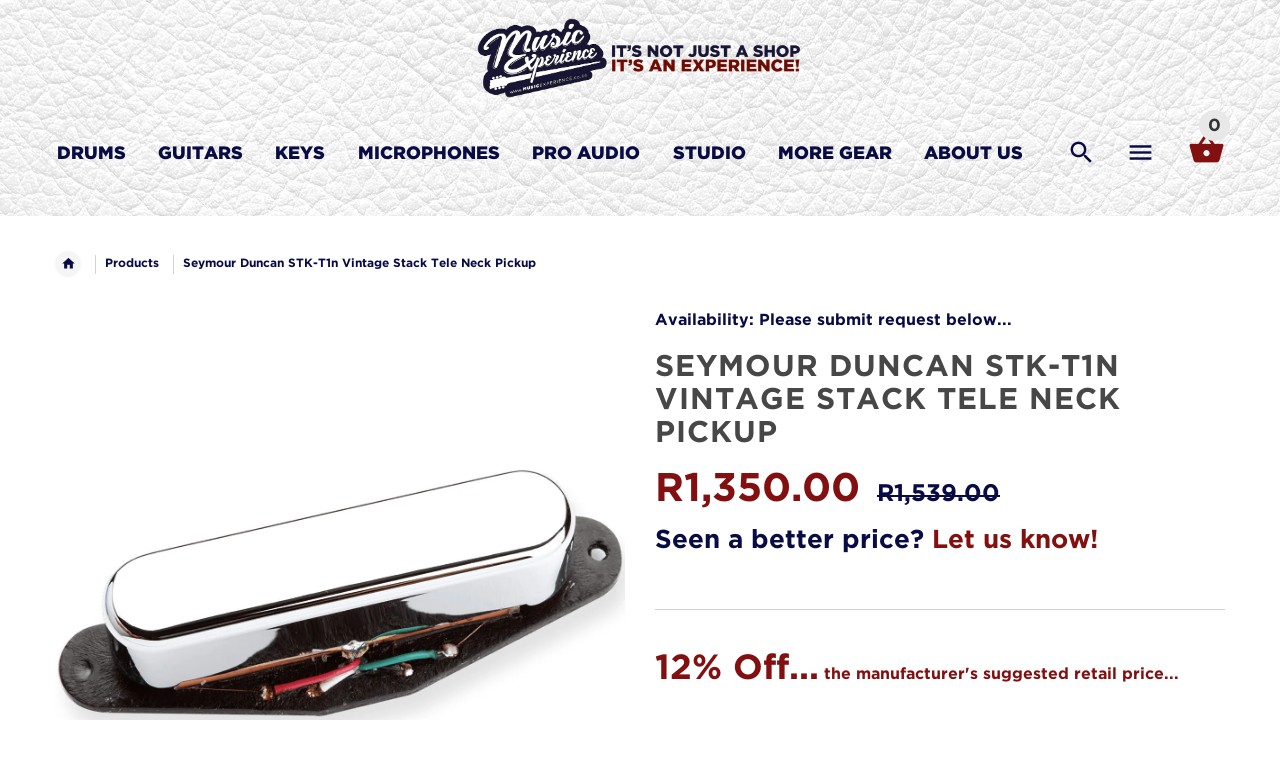

--- FILE ---
content_type: text/html; charset=utf-8
request_url: https://www.musicexperience.co.za/products/seymour-duncan-stk-t1n-vintage-stack-tele-rhythm-pickup
body_size: 44739
content:
<!doctype html>
<!--[if lt IE 7]><html class="no-js ie6 oldie" lang="en"><![endif]-->
<!--[if IE 7]><html class="no-js ie7 oldie" lang="en"><![endif]-->
<!--[if IE 8]><html class="no-js ie8 oldie" lang="en"><![endif]-->
<!--[if gt IE 8]><!--><html lang="en"><!--<![endif]-->
<head>
  <!-- v2.1.3 -->
  <meta charset="utf-8">
  <!--[if IE]>
<meta http-equiv="X-UA-Compatible" content="IE=edge">
<![endif]-->
  <meta name="viewport" content="width=device-width, initial-scale=1.0">
  <meta name="keywords" content="Shopify Template" />
  <meta name="author" content="etheme.com">
  <!-- Social meta ================================================== -->
  

  <meta property="og:type" content="product">
  <meta property="og:title" content="Seymour Duncan STK-T1n Vintage Stack Tele Neck Pickup">
  <meta property="og:url" content="https://www.musicexperience.co.za/products/seymour-duncan-stk-t1n-vintage-stack-tele-rhythm-pickup">
  
  <meta property="og:image" content="http://www.musicexperience.co.za/cdn/shop/products/Vintage-Stack-Tele-neck-STK-T1n_grande.jpg?v=1455402808">
  <meta property="og:image:secure_url" content="https://www.musicexperience.co.za/cdn/shop/products/Vintage-Stack-Tele-neck-STK-T1n_grande.jpg?v=1455402808">
  
  <meta property="og:price:amount" content="1,350.00">
  <meta property="og:price:currency" content="ZAR">



  <meta property="og:description" content="If you want classic Tele twang without the hum, the vintage-voiced Seymour Duncan Vintage Stack Tele STK-T1n single-coil pickup delivers the sound that you&#39;re looking for. A favorite of Nashville session players, the STK-T1n adds that unmistakable Telecaster tone to country, chicken pickin&#39;, rockabilly, blues, and clas">


<meta property="og:site_name" content="Music Experience">



  <meta name="twitter:card" content="summary">




  <meta name="twitter:title" content="Seymour Duncan STK-T1n Vintage Stack Tele Neck Pickup">
  <meta name="twitter:description" content="
If you want classic Tele twang without the hum, the vintage-voiced Seymour Duncan Vintage Stack Tele STK-T1n single-coil pickup delivers the sound that you&#39;re looking for. A favorite of Nashville ses">
  <meta name="twitter:image" content="https://www.musicexperience.co.za/cdn/shop/products/Vintage-Stack-Tele-neck-STK-T1n_large.jpg?v=1455402808">
  <meta name="twitter:image:width" content="480">
  <meta name="twitter:image:height" content="480">



  <title>Seymour Duncan STK-T1n Vintage Stack Tele Neck Pickup &ndash; Music Experience</title>
  <meta name="description" content="If you want classic Tele twang without the hum, the vintage-voiced Seymour Duncan Vintage Stack Tele STK-T1n single-coil pickup delivers the sound that you&#39;re looking for. A favorite of Nashville session players, the STK-T1n adds that unmistakable Telecaster tone to country, chicken pickin&#39;, rockabilly, blues, and clas" />
  <link rel="canonical" href="https://www.musicexperience.co.za/products/seymour-duncan-stk-t1n-vintage-stack-tele-rhythm-pickup" />
  
  <link rel="shortcut icon" href="//www.musicexperience.co.za/cdn/shop/t/40/assets/favicon.png?v=169572075672233381741492544318" type="image/x-icon" />
  
  
  	<script src="//www.musicexperience.co.za/cdn/shop/t/40/assets/fonts.js?v=98007160819733086911613248241" type="text/javascript"></script>
  
  
  <link href="//www.musicexperience.co.za/cdn/shop/t/40/assets/slick.css?v=96730455721061752051491926896" rel="stylesheet" type="text/css" media="all" />
<link href="//www.musicexperience.co.za/cdn/shop/t/40/assets/slick-theme.css?v=46761476101705646951491926896" rel="stylesheet" type="text/css" media="all" />
<link href="//www.musicexperience.co.za/cdn/shop/t/40/assets/magnific-popup.css?v=161367216293826210151491926892" rel="stylesheet" type="text/css" media="all" />

<link href="//www.musicexperience.co.za/cdn/shop/t/40/assets/settings.css?v=60780944865332802341491926895" rel="stylesheet" type="text/css" media="all" />

<link href="//www.musicexperience.co.za/cdn/shop/t/40/assets/style.css?v=34409612568201971451768202730" rel="stylesheet" type="text/css" media="all" />

  	<link href="//www.musicexperience.co.za/cdn/shop/t/40/assets/style-override-fonts.css?v=115689426415797163161613248241" rel="stylesheet" type="text/css" media="all" />

<link href="//www.musicexperience.co.za/cdn/shop/t/40/assets/css-liquid.css?v=104542473337901303831590773584" rel="stylesheet" type="text/css" media="all" />
<link href="//www.musicexperience.co.za/cdn/shop/t/40/assets/stylefont.css?v=62577153882410669391491926897" rel="stylesheet" type="text/css" media="all" />


  <script src="//www.musicexperience.co.za/cdn/shop/t/40/assets/vendor.js?v=31866098508433868681491926898" type="text/javascript"></script>

  <script src="//www.musicexperience.co.za/cdn/shop/t/40/assets/jquery.cookie.js?v=177500111459531585031491926891" type="text/javascript"></script>
  
  
  <!-- "snippets/buddha-megamenu-before.liquid" was not rendered, the associated app was uninstalled -->
  <!-- "snippets/buddha-megamenu.liquid" was not rendered, the associated app was uninstalled -->
  <script>window.performance && window.performance.mark && window.performance.mark('shopify.content_for_header.start');</script><meta name="google-site-verification" content="Y8WQNWy9ooExMlo_j-rEn3-Z7BDYXWJp2WU0kzeyV_4">
<meta id="shopify-digital-wallet" name="shopify-digital-wallet" content="/6681001/digital_wallets/dialog">
<link rel="alternate" type="application/json+oembed" href="https://www.musicexperience.co.za/products/seymour-duncan-stk-t1n-vintage-stack-tele-rhythm-pickup.oembed">
<script async="async" src="/checkouts/internal/preloads.js?locale=en-ZA"></script>
<script id="shopify-features" type="application/json">{"accessToken":"b8bf8146798958bba4fceceb7b9d6eca","betas":["rich-media-storefront-analytics"],"domain":"www.musicexperience.co.za","predictiveSearch":true,"shopId":6681001,"locale":"en"}</script>
<script>var Shopify = Shopify || {};
Shopify.shop = "music-experience.myshopify.com";
Shopify.locale = "en";
Shopify.currency = {"active":"ZAR","rate":"1.0"};
Shopify.country = "ZA";
Shopify.theme = {"name":"YourStore Theme Under Construction","id":171911246,"schema_name":"Yourstore","schema_version":"2.0.0","theme_store_id":null,"role":"main"};
Shopify.theme.handle = "null";
Shopify.theme.style = {"id":null,"handle":null};
Shopify.cdnHost = "www.musicexperience.co.za/cdn";
Shopify.routes = Shopify.routes || {};
Shopify.routes.root = "/";</script>
<script type="module">!function(o){(o.Shopify=o.Shopify||{}).modules=!0}(window);</script>
<script>!function(o){function n(){var o=[];function n(){o.push(Array.prototype.slice.apply(arguments))}return n.q=o,n}var t=o.Shopify=o.Shopify||{};t.loadFeatures=n(),t.autoloadFeatures=n()}(window);</script>
<script id="shop-js-analytics" type="application/json">{"pageType":"product"}</script>
<script defer="defer" async type="module" src="//www.musicexperience.co.za/cdn/shopifycloud/shop-js/modules/v2/client.init-shop-cart-sync_BdyHc3Nr.en.esm.js"></script>
<script defer="defer" async type="module" src="//www.musicexperience.co.za/cdn/shopifycloud/shop-js/modules/v2/chunk.common_Daul8nwZ.esm.js"></script>
<script type="module">
  await import("//www.musicexperience.co.za/cdn/shopifycloud/shop-js/modules/v2/client.init-shop-cart-sync_BdyHc3Nr.en.esm.js");
await import("//www.musicexperience.co.za/cdn/shopifycloud/shop-js/modules/v2/chunk.common_Daul8nwZ.esm.js");

  window.Shopify.SignInWithShop?.initShopCartSync?.({"fedCMEnabled":true,"windoidEnabled":true});

</script>
<script>(function() {
  var isLoaded = false;
  function asyncLoad() {
    if (isLoaded) return;
    isLoaded = true;
    var urls = ["\/\/code.tidio.co\/aar4fstfdf9ojxi4ztxvt7eckyao6eoc.js?shop=music-experience.myshopify.com","https:\/\/chimpstatic.com\/mcjs-connected\/js\/users\/6412db0c6e5742265c550bde1\/1a34d7af46cbb4a95779483e0.js?shop=music-experience.myshopify.com"];
    for (var i = 0; i < urls.length; i++) {
      var s = document.createElement('script');
      s.type = 'text/javascript';
      s.async = true;
      s.src = urls[i];
      var x = document.getElementsByTagName('script')[0];
      x.parentNode.insertBefore(s, x);
    }
  };
  if(window.attachEvent) {
    window.attachEvent('onload', asyncLoad);
  } else {
    window.addEventListener('load', asyncLoad, false);
  }
})();</script>
<script id="__st">var __st={"a":6681001,"offset":7200,"reqid":"3aaec7c3-cc8f-45f3-b67f-191d95097e98-1768966217","pageurl":"www.musicexperience.co.za\/products\/seymour-duncan-stk-t1n-vintage-stack-tele-rhythm-pickup","u":"cdb7554cd455","p":"product","rtyp":"product","rid":4811685571};</script>
<script>window.ShopifyPaypalV4VisibilityTracking = true;</script>
<script id="captcha-bootstrap">!function(){'use strict';const t='contact',e='account',n='new_comment',o=[[t,t],['blogs',n],['comments',n],[t,'customer']],c=[[e,'customer_login'],[e,'guest_login'],[e,'recover_customer_password'],[e,'create_customer']],r=t=>t.map((([t,e])=>`form[action*='/${t}']:not([data-nocaptcha='true']) input[name='form_type'][value='${e}']`)).join(','),a=t=>()=>t?[...document.querySelectorAll(t)].map((t=>t.form)):[];function s(){const t=[...o],e=r(t);return a(e)}const i='password',u='form_key',d=['recaptcha-v3-token','g-recaptcha-response','h-captcha-response',i],f=()=>{try{return window.sessionStorage}catch{return}},m='__shopify_v',_=t=>t.elements[u];function p(t,e,n=!1){try{const o=window.sessionStorage,c=JSON.parse(o.getItem(e)),{data:r}=function(t){const{data:e,action:n}=t;return t[m]||n?{data:e,action:n}:{data:t,action:n}}(c);for(const[e,n]of Object.entries(r))t.elements[e]&&(t.elements[e].value=n);n&&o.removeItem(e)}catch(o){console.error('form repopulation failed',{error:o})}}const l='form_type',E='cptcha';function T(t){t.dataset[E]=!0}const w=window,h=w.document,L='Shopify',v='ce_forms',y='captcha';let A=!1;((t,e)=>{const n=(g='f06e6c50-85a8-45c8-87d0-21a2b65856fe',I='https://cdn.shopify.com/shopifycloud/storefront-forms-hcaptcha/ce_storefront_forms_captcha_hcaptcha.v1.5.2.iife.js',D={infoText:'Protected by hCaptcha',privacyText:'Privacy',termsText:'Terms'},(t,e,n)=>{const o=w[L][v],c=o.bindForm;if(c)return c(t,g,e,D).then(n);var r;o.q.push([[t,g,e,D],n]),r=I,A||(h.body.append(Object.assign(h.createElement('script'),{id:'captcha-provider',async:!0,src:r})),A=!0)});var g,I,D;w[L]=w[L]||{},w[L][v]=w[L][v]||{},w[L][v].q=[],w[L][y]=w[L][y]||{},w[L][y].protect=function(t,e){n(t,void 0,e),T(t)},Object.freeze(w[L][y]),function(t,e,n,w,h,L){const[v,y,A,g]=function(t,e,n){const i=e?o:[],u=t?c:[],d=[...i,...u],f=r(d),m=r(i),_=r(d.filter((([t,e])=>n.includes(e))));return[a(f),a(m),a(_),s()]}(w,h,L),I=t=>{const e=t.target;return e instanceof HTMLFormElement?e:e&&e.form},D=t=>v().includes(t);t.addEventListener('submit',(t=>{const e=I(t);if(!e)return;const n=D(e)&&!e.dataset.hcaptchaBound&&!e.dataset.recaptchaBound,o=_(e),c=g().includes(e)&&(!o||!o.value);(n||c)&&t.preventDefault(),c&&!n&&(function(t){try{if(!f())return;!function(t){const e=f();if(!e)return;const n=_(t);if(!n)return;const o=n.value;o&&e.removeItem(o)}(t);const e=Array.from(Array(32),(()=>Math.random().toString(36)[2])).join('');!function(t,e){_(t)||t.append(Object.assign(document.createElement('input'),{type:'hidden',name:u})),t.elements[u].value=e}(t,e),function(t,e){const n=f();if(!n)return;const o=[...t.querySelectorAll(`input[type='${i}']`)].map((({name:t})=>t)),c=[...d,...o],r={};for(const[a,s]of new FormData(t).entries())c.includes(a)||(r[a]=s);n.setItem(e,JSON.stringify({[m]:1,action:t.action,data:r}))}(t,e)}catch(e){console.error('failed to persist form',e)}}(e),e.submit())}));const S=(t,e)=>{t&&!t.dataset[E]&&(n(t,e.some((e=>e===t))),T(t))};for(const o of['focusin','change'])t.addEventListener(o,(t=>{const e=I(t);D(e)&&S(e,y())}));const B=e.get('form_key'),M=e.get(l),P=B&&M;t.addEventListener('DOMContentLoaded',(()=>{const t=y();if(P)for(const e of t)e.elements[l].value===M&&p(e,B);[...new Set([...A(),...v().filter((t=>'true'===t.dataset.shopifyCaptcha))])].forEach((e=>S(e,t)))}))}(h,new URLSearchParams(w.location.search),n,t,e,['guest_login'])})(!0,!0)}();</script>
<script integrity="sha256-4kQ18oKyAcykRKYeNunJcIwy7WH5gtpwJnB7kiuLZ1E=" data-source-attribution="shopify.loadfeatures" defer="defer" src="//www.musicexperience.co.za/cdn/shopifycloud/storefront/assets/storefront/load_feature-a0a9edcb.js" crossorigin="anonymous"></script>
<script data-source-attribution="shopify.dynamic_checkout.dynamic.init">var Shopify=Shopify||{};Shopify.PaymentButton=Shopify.PaymentButton||{isStorefrontPortableWallets:!0,init:function(){window.Shopify.PaymentButton.init=function(){};var t=document.createElement("script");t.src="https://www.musicexperience.co.za/cdn/shopifycloud/portable-wallets/latest/portable-wallets.en.js",t.type="module",document.head.appendChild(t)}};
</script>
<script data-source-attribution="shopify.dynamic_checkout.buyer_consent">
  function portableWalletsHideBuyerConsent(e){var t=document.getElementById("shopify-buyer-consent"),n=document.getElementById("shopify-subscription-policy-button");t&&n&&(t.classList.add("hidden"),t.setAttribute("aria-hidden","true"),n.removeEventListener("click",e))}function portableWalletsShowBuyerConsent(e){var t=document.getElementById("shopify-buyer-consent"),n=document.getElementById("shopify-subscription-policy-button");t&&n&&(t.classList.remove("hidden"),t.removeAttribute("aria-hidden"),n.addEventListener("click",e))}window.Shopify?.PaymentButton&&(window.Shopify.PaymentButton.hideBuyerConsent=portableWalletsHideBuyerConsent,window.Shopify.PaymentButton.showBuyerConsent=portableWalletsShowBuyerConsent);
</script>
<script data-source-attribution="shopify.dynamic_checkout.cart.bootstrap">document.addEventListener("DOMContentLoaded",(function(){function t(){return document.querySelector("shopify-accelerated-checkout-cart, shopify-accelerated-checkout")}if(t())Shopify.PaymentButton.init();else{new MutationObserver((function(e,n){t()&&(Shopify.PaymentButton.init(),n.disconnect())})).observe(document.body,{childList:!0,subtree:!0})}}));
</script>

<script>window.performance && window.performance.mark && window.performance.mark('shopify.content_for_header.end');</script>

  <script src="//www.musicexperience.co.za/cdn/shopifycloud/storefront/assets/themes_support/option_selection-b017cd28.js" type="text/javascript"></script>
  <script src="//www.musicexperience.co.za/cdn/shopifycloud/storefront/assets/themes_support/api.jquery-7ab1a3a4.js" type="text/javascript"></script>
  <script src="//www.musicexperience.co.za/cdn/shop/t/40/assets/cart.api.js?v=80648022322997304301491926887" type="text/javascript"></script>

  

<link href="https://monorail-edge.shopifysvc.com" rel="dns-prefetch">
<script>(function(){if ("sendBeacon" in navigator && "performance" in window) {try {var session_token_from_headers = performance.getEntriesByType('navigation')[0].serverTiming.find(x => x.name == '_s').description;} catch {var session_token_from_headers = undefined;}var session_cookie_matches = document.cookie.match(/_shopify_s=([^;]*)/);var session_token_from_cookie = session_cookie_matches && session_cookie_matches.length === 2 ? session_cookie_matches[1] : "";var session_token = session_token_from_headers || session_token_from_cookie || "";function handle_abandonment_event(e) {var entries = performance.getEntries().filter(function(entry) {return /monorail-edge.shopifysvc.com/.test(entry.name);});if (!window.abandonment_tracked && entries.length === 0) {window.abandonment_tracked = true;var currentMs = Date.now();var navigation_start = performance.timing.navigationStart;var payload = {shop_id: 6681001,url: window.location.href,navigation_start,duration: currentMs - navigation_start,session_token,page_type: "product"};window.navigator.sendBeacon("https://monorail-edge.shopifysvc.com/v1/produce", JSON.stringify({schema_id: "online_store_buyer_site_abandonment/1.1",payload: payload,metadata: {event_created_at_ms: currentMs,event_sent_at_ms: currentMs}}));}}window.addEventListener('pagehide', handle_abandonment_event);}}());</script>
<script id="web-pixels-manager-setup">(function e(e,d,r,n,o){if(void 0===o&&(o={}),!Boolean(null===(a=null===(i=window.Shopify)||void 0===i?void 0:i.analytics)||void 0===a?void 0:a.replayQueue)){var i,a;window.Shopify=window.Shopify||{};var t=window.Shopify;t.analytics=t.analytics||{};var s=t.analytics;s.replayQueue=[],s.publish=function(e,d,r){return s.replayQueue.push([e,d,r]),!0};try{self.performance.mark("wpm:start")}catch(e){}var l=function(){var e={modern:/Edge?\/(1{2}[4-9]|1[2-9]\d|[2-9]\d{2}|\d{4,})\.\d+(\.\d+|)|Firefox\/(1{2}[4-9]|1[2-9]\d|[2-9]\d{2}|\d{4,})\.\d+(\.\d+|)|Chrom(ium|e)\/(9{2}|\d{3,})\.\d+(\.\d+|)|(Maci|X1{2}).+ Version\/(15\.\d+|(1[6-9]|[2-9]\d|\d{3,})\.\d+)([,.]\d+|)( \(\w+\)|)( Mobile\/\w+|) Safari\/|Chrome.+OPR\/(9{2}|\d{3,})\.\d+\.\d+|(CPU[ +]OS|iPhone[ +]OS|CPU[ +]iPhone|CPU IPhone OS|CPU iPad OS)[ +]+(15[._]\d+|(1[6-9]|[2-9]\d|\d{3,})[._]\d+)([._]\d+|)|Android:?[ /-](13[3-9]|1[4-9]\d|[2-9]\d{2}|\d{4,})(\.\d+|)(\.\d+|)|Android.+Firefox\/(13[5-9]|1[4-9]\d|[2-9]\d{2}|\d{4,})\.\d+(\.\d+|)|Android.+Chrom(ium|e)\/(13[3-9]|1[4-9]\d|[2-9]\d{2}|\d{4,})\.\d+(\.\d+|)|SamsungBrowser\/([2-9]\d|\d{3,})\.\d+/,legacy:/Edge?\/(1[6-9]|[2-9]\d|\d{3,})\.\d+(\.\d+|)|Firefox\/(5[4-9]|[6-9]\d|\d{3,})\.\d+(\.\d+|)|Chrom(ium|e)\/(5[1-9]|[6-9]\d|\d{3,})\.\d+(\.\d+|)([\d.]+$|.*Safari\/(?![\d.]+ Edge\/[\d.]+$))|(Maci|X1{2}).+ Version\/(10\.\d+|(1[1-9]|[2-9]\d|\d{3,})\.\d+)([,.]\d+|)( \(\w+\)|)( Mobile\/\w+|) Safari\/|Chrome.+OPR\/(3[89]|[4-9]\d|\d{3,})\.\d+\.\d+|(CPU[ +]OS|iPhone[ +]OS|CPU[ +]iPhone|CPU IPhone OS|CPU iPad OS)[ +]+(10[._]\d+|(1[1-9]|[2-9]\d|\d{3,})[._]\d+)([._]\d+|)|Android:?[ /-](13[3-9]|1[4-9]\d|[2-9]\d{2}|\d{4,})(\.\d+|)(\.\d+|)|Mobile Safari.+OPR\/([89]\d|\d{3,})\.\d+\.\d+|Android.+Firefox\/(13[5-9]|1[4-9]\d|[2-9]\d{2}|\d{4,})\.\d+(\.\d+|)|Android.+Chrom(ium|e)\/(13[3-9]|1[4-9]\d|[2-9]\d{2}|\d{4,})\.\d+(\.\d+|)|Android.+(UC? ?Browser|UCWEB|U3)[ /]?(15\.([5-9]|\d{2,})|(1[6-9]|[2-9]\d|\d{3,})\.\d+)\.\d+|SamsungBrowser\/(5\.\d+|([6-9]|\d{2,})\.\d+)|Android.+MQ{2}Browser\/(14(\.(9|\d{2,})|)|(1[5-9]|[2-9]\d|\d{3,})(\.\d+|))(\.\d+|)|K[Aa][Ii]OS\/(3\.\d+|([4-9]|\d{2,})\.\d+)(\.\d+|)/},d=e.modern,r=e.legacy,n=navigator.userAgent;return n.match(d)?"modern":n.match(r)?"legacy":"unknown"}(),u="modern"===l?"modern":"legacy",c=(null!=n?n:{modern:"",legacy:""})[u],f=function(e){return[e.baseUrl,"/wpm","/b",e.hashVersion,"modern"===e.buildTarget?"m":"l",".js"].join("")}({baseUrl:d,hashVersion:r,buildTarget:u}),m=function(e){var d=e.version,r=e.bundleTarget,n=e.surface,o=e.pageUrl,i=e.monorailEndpoint;return{emit:function(e){var a=e.status,t=e.errorMsg,s=(new Date).getTime(),l=JSON.stringify({metadata:{event_sent_at_ms:s},events:[{schema_id:"web_pixels_manager_load/3.1",payload:{version:d,bundle_target:r,page_url:o,status:a,surface:n,error_msg:t},metadata:{event_created_at_ms:s}}]});if(!i)return console&&console.warn&&console.warn("[Web Pixels Manager] No Monorail endpoint provided, skipping logging."),!1;try{return self.navigator.sendBeacon.bind(self.navigator)(i,l)}catch(e){}var u=new XMLHttpRequest;try{return u.open("POST",i,!0),u.setRequestHeader("Content-Type","text/plain"),u.send(l),!0}catch(e){return console&&console.warn&&console.warn("[Web Pixels Manager] Got an unhandled error while logging to Monorail."),!1}}}}({version:r,bundleTarget:l,surface:e.surface,pageUrl:self.location.href,monorailEndpoint:e.monorailEndpoint});try{o.browserTarget=l,function(e){var d=e.src,r=e.async,n=void 0===r||r,o=e.onload,i=e.onerror,a=e.sri,t=e.scriptDataAttributes,s=void 0===t?{}:t,l=document.createElement("script"),u=document.querySelector("head"),c=document.querySelector("body");if(l.async=n,l.src=d,a&&(l.integrity=a,l.crossOrigin="anonymous"),s)for(var f in s)if(Object.prototype.hasOwnProperty.call(s,f))try{l.dataset[f]=s[f]}catch(e){}if(o&&l.addEventListener("load",o),i&&l.addEventListener("error",i),u)u.appendChild(l);else{if(!c)throw new Error("Did not find a head or body element to append the script");c.appendChild(l)}}({src:f,async:!0,onload:function(){if(!function(){var e,d;return Boolean(null===(d=null===(e=window.Shopify)||void 0===e?void 0:e.analytics)||void 0===d?void 0:d.initialized)}()){var d=window.webPixelsManager.init(e)||void 0;if(d){var r=window.Shopify.analytics;r.replayQueue.forEach((function(e){var r=e[0],n=e[1],o=e[2];d.publishCustomEvent(r,n,o)})),r.replayQueue=[],r.publish=d.publishCustomEvent,r.visitor=d.visitor,r.initialized=!0}}},onerror:function(){return m.emit({status:"failed",errorMsg:"".concat(f," has failed to load")})},sri:function(e){var d=/^sha384-[A-Za-z0-9+/=]+$/;return"string"==typeof e&&d.test(e)}(c)?c:"",scriptDataAttributes:o}),m.emit({status:"loading"})}catch(e){m.emit({status:"failed",errorMsg:(null==e?void 0:e.message)||"Unknown error"})}}})({shopId: 6681001,storefrontBaseUrl: "https://www.musicexperience.co.za",extensionsBaseUrl: "https://extensions.shopifycdn.com/cdn/shopifycloud/web-pixels-manager",monorailEndpoint: "https://monorail-edge.shopifysvc.com/unstable/produce_batch",surface: "storefront-renderer",enabledBetaFlags: ["2dca8a86"],webPixelsConfigList: [{"id":"441417942","configuration":"{\"config\":\"{\\\"pixel_id\\\":\\\"G-2QRQ2PMFHT\\\",\\\"target_country\\\":\\\"ZA\\\",\\\"gtag_events\\\":[{\\\"type\\\":\\\"begin_checkout\\\",\\\"action_label\\\":\\\"G-2QRQ2PMFHT\\\"},{\\\"type\\\":\\\"search\\\",\\\"action_label\\\":\\\"G-2QRQ2PMFHT\\\"},{\\\"type\\\":\\\"view_item\\\",\\\"action_label\\\":[\\\"G-2QRQ2PMFHT\\\",\\\"MC-2VMT80P963\\\"]},{\\\"type\\\":\\\"purchase\\\",\\\"action_label\\\":[\\\"G-2QRQ2PMFHT\\\",\\\"MC-2VMT80P963\\\"]},{\\\"type\\\":\\\"page_view\\\",\\\"action_label\\\":[\\\"G-2QRQ2PMFHT\\\",\\\"MC-2VMT80P963\\\"]},{\\\"type\\\":\\\"add_payment_info\\\",\\\"action_label\\\":\\\"G-2QRQ2PMFHT\\\"},{\\\"type\\\":\\\"add_to_cart\\\",\\\"action_label\\\":\\\"G-2QRQ2PMFHT\\\"}],\\\"enable_monitoring_mode\\\":false}\"}","eventPayloadVersion":"v1","runtimeContext":"OPEN","scriptVersion":"b2a88bafab3e21179ed38636efcd8a93","type":"APP","apiClientId":1780363,"privacyPurposes":[],"dataSharingAdjustments":{"protectedCustomerApprovalScopes":["read_customer_address","read_customer_email","read_customer_name","read_customer_personal_data","read_customer_phone"]}},{"id":"132972758","configuration":"{\"pixel_id\":\"3737977476286650\",\"pixel_type\":\"facebook_pixel\",\"metaapp_system_user_token\":\"-\"}","eventPayloadVersion":"v1","runtimeContext":"OPEN","scriptVersion":"ca16bc87fe92b6042fbaa3acc2fbdaa6","type":"APP","apiClientId":2329312,"privacyPurposes":["ANALYTICS","MARKETING","SALE_OF_DATA"],"dataSharingAdjustments":{"protectedCustomerApprovalScopes":["read_customer_address","read_customer_email","read_customer_name","read_customer_personal_data","read_customer_phone"]}},{"id":"57966806","eventPayloadVersion":"v1","runtimeContext":"LAX","scriptVersion":"1","type":"CUSTOM","privacyPurposes":["MARKETING"],"name":"Meta pixel (migrated)"},{"id":"shopify-app-pixel","configuration":"{}","eventPayloadVersion":"v1","runtimeContext":"STRICT","scriptVersion":"0450","apiClientId":"shopify-pixel","type":"APP","privacyPurposes":["ANALYTICS","MARKETING"]},{"id":"shopify-custom-pixel","eventPayloadVersion":"v1","runtimeContext":"LAX","scriptVersion":"0450","apiClientId":"shopify-pixel","type":"CUSTOM","privacyPurposes":["ANALYTICS","MARKETING"]}],isMerchantRequest: false,initData: {"shop":{"name":"Music Experience","paymentSettings":{"currencyCode":"ZAR"},"myshopifyDomain":"music-experience.myshopify.com","countryCode":"ZA","storefrontUrl":"https:\/\/www.musicexperience.co.za"},"customer":null,"cart":null,"checkout":null,"productVariants":[{"price":{"amount":1350.0,"currencyCode":"ZAR"},"product":{"title":"Seymour Duncan STK-T1n Vintage Stack Tele Neck Pickup","vendor":"Seymour Duncan","id":"4811685571","untranslatedTitle":"Seymour Duncan STK-T1n Vintage Stack Tele Neck Pickup","url":"\/products\/seymour-duncan-stk-t1n-vintage-stack-tele-rhythm-pickup","type":"Guitar Accessories"},"id":"14875930755","image":{"src":"\/\/www.musicexperience.co.za\/cdn\/shop\/products\/Vintage-Stack-Tele-neck-STK-T1n.jpg?v=1455402808"},"sku":"","title":"Default Title","untranslatedTitle":"Default Title"}],"purchasingCompany":null},},"https://www.musicexperience.co.za/cdn","fcfee988w5aeb613cpc8e4bc33m6693e112",{"modern":"","legacy":""},{"shopId":"6681001","storefrontBaseUrl":"https:\/\/www.musicexperience.co.za","extensionBaseUrl":"https:\/\/extensions.shopifycdn.com\/cdn\/shopifycloud\/web-pixels-manager","surface":"storefront-renderer","enabledBetaFlags":"[\"2dca8a86\"]","isMerchantRequest":"false","hashVersion":"fcfee988w5aeb613cpc8e4bc33m6693e112","publish":"custom","events":"[[\"page_viewed\",{}],[\"product_viewed\",{\"productVariant\":{\"price\":{\"amount\":1350.0,\"currencyCode\":\"ZAR\"},\"product\":{\"title\":\"Seymour Duncan STK-T1n Vintage Stack Tele Neck Pickup\",\"vendor\":\"Seymour Duncan\",\"id\":\"4811685571\",\"untranslatedTitle\":\"Seymour Duncan STK-T1n Vintage Stack Tele Neck Pickup\",\"url\":\"\/products\/seymour-duncan-stk-t1n-vintage-stack-tele-rhythm-pickup\",\"type\":\"Guitar Accessories\"},\"id\":\"14875930755\",\"image\":{\"src\":\"\/\/www.musicexperience.co.za\/cdn\/shop\/products\/Vintage-Stack-Tele-neck-STK-T1n.jpg?v=1455402808\"},\"sku\":\"\",\"title\":\"Default Title\",\"untranslatedTitle\":\"Default Title\"}}]]"});</script><script>
  window.ShopifyAnalytics = window.ShopifyAnalytics || {};
  window.ShopifyAnalytics.meta = window.ShopifyAnalytics.meta || {};
  window.ShopifyAnalytics.meta.currency = 'ZAR';
  var meta = {"product":{"id":4811685571,"gid":"gid:\/\/shopify\/Product\/4811685571","vendor":"Seymour Duncan","type":"Guitar Accessories","handle":"seymour-duncan-stk-t1n-vintage-stack-tele-rhythm-pickup","variants":[{"id":14875930755,"price":135000,"name":"Seymour Duncan STK-T1n Vintage Stack Tele Neck Pickup","public_title":null,"sku":""}],"remote":false},"page":{"pageType":"product","resourceType":"product","resourceId":4811685571,"requestId":"3aaec7c3-cc8f-45f3-b67f-191d95097e98-1768966217"}};
  for (var attr in meta) {
    window.ShopifyAnalytics.meta[attr] = meta[attr];
  }
</script>
<script class="analytics">
  (function () {
    var customDocumentWrite = function(content) {
      var jquery = null;

      if (window.jQuery) {
        jquery = window.jQuery;
      } else if (window.Checkout && window.Checkout.$) {
        jquery = window.Checkout.$;
      }

      if (jquery) {
        jquery('body').append(content);
      }
    };

    var hasLoggedConversion = function(token) {
      if (token) {
        return document.cookie.indexOf('loggedConversion=' + token) !== -1;
      }
      return false;
    }

    var setCookieIfConversion = function(token) {
      if (token) {
        var twoMonthsFromNow = new Date(Date.now());
        twoMonthsFromNow.setMonth(twoMonthsFromNow.getMonth() + 2);

        document.cookie = 'loggedConversion=' + token + '; expires=' + twoMonthsFromNow;
      }
    }

    var trekkie = window.ShopifyAnalytics.lib = window.trekkie = window.trekkie || [];
    if (trekkie.integrations) {
      return;
    }
    trekkie.methods = [
      'identify',
      'page',
      'ready',
      'track',
      'trackForm',
      'trackLink'
    ];
    trekkie.factory = function(method) {
      return function() {
        var args = Array.prototype.slice.call(arguments);
        args.unshift(method);
        trekkie.push(args);
        return trekkie;
      };
    };
    for (var i = 0; i < trekkie.methods.length; i++) {
      var key = trekkie.methods[i];
      trekkie[key] = trekkie.factory(key);
    }
    trekkie.load = function(config) {
      trekkie.config = config || {};
      trekkie.config.initialDocumentCookie = document.cookie;
      var first = document.getElementsByTagName('script')[0];
      var script = document.createElement('script');
      script.type = 'text/javascript';
      script.onerror = function(e) {
        var scriptFallback = document.createElement('script');
        scriptFallback.type = 'text/javascript';
        scriptFallback.onerror = function(error) {
                var Monorail = {
      produce: function produce(monorailDomain, schemaId, payload) {
        var currentMs = new Date().getTime();
        var event = {
          schema_id: schemaId,
          payload: payload,
          metadata: {
            event_created_at_ms: currentMs,
            event_sent_at_ms: currentMs
          }
        };
        return Monorail.sendRequest("https://" + monorailDomain + "/v1/produce", JSON.stringify(event));
      },
      sendRequest: function sendRequest(endpointUrl, payload) {
        // Try the sendBeacon API
        if (window && window.navigator && typeof window.navigator.sendBeacon === 'function' && typeof window.Blob === 'function' && !Monorail.isIos12()) {
          var blobData = new window.Blob([payload], {
            type: 'text/plain'
          });

          if (window.navigator.sendBeacon(endpointUrl, blobData)) {
            return true;
          } // sendBeacon was not successful

        } // XHR beacon

        var xhr = new XMLHttpRequest();

        try {
          xhr.open('POST', endpointUrl);
          xhr.setRequestHeader('Content-Type', 'text/plain');
          xhr.send(payload);
        } catch (e) {
          console.log(e);
        }

        return false;
      },
      isIos12: function isIos12() {
        return window.navigator.userAgent.lastIndexOf('iPhone; CPU iPhone OS 12_') !== -1 || window.navigator.userAgent.lastIndexOf('iPad; CPU OS 12_') !== -1;
      }
    };
    Monorail.produce('monorail-edge.shopifysvc.com',
      'trekkie_storefront_load_errors/1.1',
      {shop_id: 6681001,
      theme_id: 171911246,
      app_name: "storefront",
      context_url: window.location.href,
      source_url: "//www.musicexperience.co.za/cdn/s/trekkie.storefront.cd680fe47e6c39ca5d5df5f0a32d569bc48c0f27.min.js"});

        };
        scriptFallback.async = true;
        scriptFallback.src = '//www.musicexperience.co.za/cdn/s/trekkie.storefront.cd680fe47e6c39ca5d5df5f0a32d569bc48c0f27.min.js';
        first.parentNode.insertBefore(scriptFallback, first);
      };
      script.async = true;
      script.src = '//www.musicexperience.co.za/cdn/s/trekkie.storefront.cd680fe47e6c39ca5d5df5f0a32d569bc48c0f27.min.js';
      first.parentNode.insertBefore(script, first);
    };
    trekkie.load(
      {"Trekkie":{"appName":"storefront","development":false,"defaultAttributes":{"shopId":6681001,"isMerchantRequest":null,"themeId":171911246,"themeCityHash":"12740261887138412879","contentLanguage":"en","currency":"ZAR","eventMetadataId":"0c767ac5-aac9-4bfc-9bc3-372efa7c8eeb"},"isServerSideCookieWritingEnabled":true,"monorailRegion":"shop_domain","enabledBetaFlags":["65f19447"]},"Session Attribution":{},"S2S":{"facebookCapiEnabled":false,"source":"trekkie-storefront-renderer","apiClientId":580111}}
    );

    var loaded = false;
    trekkie.ready(function() {
      if (loaded) return;
      loaded = true;

      window.ShopifyAnalytics.lib = window.trekkie;

      var originalDocumentWrite = document.write;
      document.write = customDocumentWrite;
      try { window.ShopifyAnalytics.merchantGoogleAnalytics.call(this); } catch(error) {};
      document.write = originalDocumentWrite;

      window.ShopifyAnalytics.lib.page(null,{"pageType":"product","resourceType":"product","resourceId":4811685571,"requestId":"3aaec7c3-cc8f-45f3-b67f-191d95097e98-1768966217","shopifyEmitted":true});

      var match = window.location.pathname.match(/checkouts\/(.+)\/(thank_you|post_purchase)/)
      var token = match? match[1]: undefined;
      if (!hasLoggedConversion(token)) {
        setCookieIfConversion(token);
        window.ShopifyAnalytics.lib.track("Viewed Product",{"currency":"ZAR","variantId":14875930755,"productId":4811685571,"productGid":"gid:\/\/shopify\/Product\/4811685571","name":"Seymour Duncan STK-T1n Vintage Stack Tele Neck Pickup","price":"1350.00","sku":"","brand":"Seymour Duncan","variant":null,"category":"Guitar Accessories","nonInteraction":true,"remote":false},undefined,undefined,{"shopifyEmitted":true});
      window.ShopifyAnalytics.lib.track("monorail:\/\/trekkie_storefront_viewed_product\/1.1",{"currency":"ZAR","variantId":14875930755,"productId":4811685571,"productGid":"gid:\/\/shopify\/Product\/4811685571","name":"Seymour Duncan STK-T1n Vintage Stack Tele Neck Pickup","price":"1350.00","sku":"","brand":"Seymour Duncan","variant":null,"category":"Guitar Accessories","nonInteraction":true,"remote":false,"referer":"https:\/\/www.musicexperience.co.za\/products\/seymour-duncan-stk-t1n-vintage-stack-tele-rhythm-pickup"});
      }
    });


        var eventsListenerScript = document.createElement('script');
        eventsListenerScript.async = true;
        eventsListenerScript.src = "//www.musicexperience.co.za/cdn/shopifycloud/storefront/assets/shop_events_listener-3da45d37.js";
        document.getElementsByTagName('head')[0].appendChild(eventsListenerScript);

})();</script>
  <script>
  if (!window.ga || (window.ga && typeof window.ga !== 'function')) {
    window.ga = function ga() {
      (window.ga.q = window.ga.q || []).push(arguments);
      if (window.Shopify && window.Shopify.analytics && typeof window.Shopify.analytics.publish === 'function') {
        window.Shopify.analytics.publish("ga_stub_called", {}, {sendTo: "google_osp_migration"});
      }
      console.error("Shopify's Google Analytics stub called with:", Array.from(arguments), "\nSee https://help.shopify.com/manual/promoting-marketing/pixels/pixel-migration#google for more information.");
    };
    if (window.Shopify && window.Shopify.analytics && typeof window.Shopify.analytics.publish === 'function') {
      window.Shopify.analytics.publish("ga_stub_initialized", {}, {sendTo: "google_osp_migration"});
    }
  }
</script>
<script
  defer
  src="https://www.musicexperience.co.za/cdn/shopifycloud/perf-kit/shopify-perf-kit-3.0.4.min.js"
  data-application="storefront-renderer"
  data-shop-id="6681001"
  data-render-region="gcp-us-central1"
  data-page-type="product"
  data-theme-instance-id="171911246"
  data-theme-name="Yourstore"
  data-theme-version="2.0.0"
  data-monorail-region="shop_domain"
  data-resource-timing-sampling-rate="10"
  data-shs="true"
  data-shs-beacon="true"
  data-shs-export-with-fetch="true"
  data-shs-logs-sample-rate="1"
  data-shs-beacon-endpoint="https://www.musicexperience.co.za/api/collect"
></script>
</head>

<body>
  <!-- "snippets/buddha-megamenu-wireframe.liquid" was not rendered, the associated app was uninstalled -->
  
  
  
  
  

  <!-- Back to top -->
  <div class="back-to-top"><span class="icon-keyboard_arrow_up"></span></div>
  <!-- /Back to top -->
  

























<!-- mobile menu -->
<div class="mobile-menu-wrapper">
  <div class="mobile-menu-popup"></div>
  <nav id="off-canvas-menu">
    <a id="cboxClose">close</a>
    <ul class="expander-list">

      

  		
        
      
        
        
        
        
  
		
  		
  		
			
  			
  				
                    
      				
      				
                    
    	
      
		
    	
      <li>
        <span class="name">
          <span class="expander">-</span>
          
          <a href="#"><span class="act-underline">Drums
          
          
          
          
          </span>
          </a>
        </span>
        
 		
        
        
        <ul class="multicolumn-level">
          
          <li>
            
            
            
            
			
                       
            <span class="name">
              
              <a href="/collections/acoustic-drums"><span class="act-underline">Acoustic</span></a>
            </span>
            
          </li>
          
          <li>
            
            
            
            
			
                       
            <span class="name">
              
              <a href="/collections/electronic-drums"><span class="act-underline">Electronic</span></a>
            </span>
            
          </li>
          
          <li>
            
            
            
            
			
                       
            <span class="name">
              
              <a href="/collections/snaredrums"><span class="act-underline">Snares</span></a>
            </span>
            
          </li>
          
          <li>
            
            
            
            
			
                       
            <span class="name">
              
              <a href="/collections/cymbals"><span class="act-underline">Cymbals</span></a>
            </span>
            
          </li>
          
          <li>
            
            
            
            
			
                       
            <span class="name">
              
              <a href="/collections/hand-drums"><span class="act-underline">Percussion</span></a>
            </span>
            
          </li>
          
          <li>
            
            
            
            
			
                       
            <span class="name">
              
              <a href="/collections/drum-accessories"><span class="act-underline">Accessories</span></a>
            </span>
            
          </li>
          
        </ul>
  		
        
        

      </li>

      

  		
        
      
        
        
        
        
  
		
  		
  		
			
  			
  				
  			
  				
                    
      				
      				
                    
    	
      
		
    	
      <li>
        <span class="name">
          <span class="expander">-</span>
          
          <a href="#"><span class="act-underline">Guitars
          
          
          
          
          </span>
          </a>
        </span>
        
 		
        
        
        <ul class="multicolumn-level">
          
          <li>
            
            
            
            
			
                       
            <span class="name">
              
              <a href="/collections/acoustic-guitars"><span class="act-underline">Acoustics</span></a>
            </span>
            
          </li>
          
          <li>
            
            
            
            
			
                       
            <span class="name">
              
              <a href="/collections/electric-guitars"><span class="act-underline">Electrics</span></a>
            </span>
            
          </li>
          
          <li>
            
            
            
            
			
                       
            <span class="name">
              
              <a href="/collections/electric-bass-guitars"><span class="act-underline">Bass</span></a>
            </span>
            
          </li>
          
          <li>
            
            
            
            
			
                       
            <span class="name">
              
              <a href="/collections/classical-guitars"><span class="act-underline">Classicals</span></a>
            </span>
            
          </li>
          
          <li>
            
            
            
            
			
                       
            <span class="name">
              
              <a href="/collections/ukulele"><span class="act-underline">Ukuleles</span></a>
            </span>
            
          </li>
          
          <li>
            
            
            
            
			
                       
            <span class="name">
              
              <a href="/collections/banjos-mandolines"><span class="act-underline">Banjos&Mandos</span></a>
            </span>
            
          </li>
          
          <li>
            
            
            
            
			
                       
            <span class="name">
              
              <a href="/collections/acoustic-guitar-amps"><span class="act-underline">Acoustic Amps</span></a>
            </span>
            
          </li>
          
          <li>
            
            
            
            
			
                       
            <span class="name">
              
              <a href="/collections/electric-guitar-amps"><span class="act-underline">Electric Amps</span></a>
            </span>
            
          </li>
          
          <li>
            
            
            
            
			
                       
            <span class="name">
              
              <a href="/collections/bass-guitar-amps"><span class="act-underline">Bass Amps</span></a>
            </span>
            
          </li>
          
          <li>
            
            
            
            
			
                       
            <span class="name">
              
              <a href="/collections/guitar-effects-pedals"><span class="act-underline">Effects Pedals</span></a>
            </span>
            
          </li>
          
          <li>
            
            
            
            
			
                       
            <span class="name">
              
              <a href="/collections/guitar-accessories"><span class="act-underline">Accessories</span></a>
            </span>
            
          </li>
          
          <li>
            
            
            
            
			
                       
            <span class="name">
              
              <a href="/collections/guitar-accessories"><span class="act-underline">Strings</span></a>
            </span>
            
          </li>
          
        </ul>
  		
        
        

      </li>

      

  		
        
      
        
        
        
        
  
		
  		
  		
			
  			
  				
  			
  				
  			
  				
                    
      				
      				
                    
    	
      
		
    	
      <li>
        <span class="name">
          <span class="expander">-</span>
          
          <a href="#"><span class="act-underline">Keys
          
          
          
          
          </span>
          </a>
        </span>
        
 		
        
        
        <ul class="multicolumn-level">
          
          <li>
            
            
            
            
			
                       
            <span class="name">
              
              <a href="/collections/digital-pianos"><span class="act-underline">Digital Pianos</span></a>
            </span>
            
          </li>
          
          <li>
            
            
            
            
			
                       
            <span class="name">
              
              <a href="/collections/stage-pianos"><span class="act-underline">Stage Pianos</span></a>
            </span>
            
          </li>
          
          <li>
            
            
            
            
			
                       
            <span class="name">
              
              <a href="/collections/synthesizers"><span class="act-underline">Synthesizers</span></a>
            </span>
            
          </li>
          
          <li>
            
            
            
            
			
                       
            <span class="name">
              
              <a href="/collections/keyboards"><span class="act-underline">Keyboards</span></a>
            </span>
            
          </li>
          
          <li>
            
            
            
            
			
                       
            <span class="name">
              
              <a href="/collections/workstations"><span class="act-underline">Workstations</span></a>
            </span>
            
          </li>
          
          <li>
            
            
            
            
			
                       
            <span class="name">
              
              <a href="/collections/keyboard-accessories"><span class="act-underline">Accessories</span></a>
            </span>
            
          </li>
          
        </ul>
  		
        
        

      </li>

      

  		
        
      
        
        
        
        
  
		
  		
  		
			
  			
  				
  			
  				
  			
  				
  			
  				
                    
      				
      				
                    
    	
      
		
    	
      <li>
        <span class="name">
          <span class="expander">-</span>
          
          <a href="#"><span class="act-underline">Microphones
          
          
          
          
          </span>
          </a>
        </span>
        
 		
        
        
        <ul class="multicolumn-level">
          
          <li>
            
            
            
            
			
                       
            <span class="name">
              
              <a href="/collections/instrument-microphones"><span class="act-underline">Instrument</span></a>
            </span>
            
          </li>
          
          <li>
            
            
            
            
			
                       
            <span class="name">
              
              <a href="/collections/studio-usb-microphones"><span class="act-underline">Studio&USB</span></a>
            </span>
            
          </li>
          
          <li>
            
            
            
            
			
                       
            <span class="name">
              
              <a href="/collections/vocal-microphones"><span class="act-underline">Vocal</span></a>
            </span>
            
          </li>
          
          <li>
            
            
            
            
			
                       
            <span class="name">
              
              <a href="/collections/wireless-microphones"><span class="act-underline">Wireless</span></a>
            </span>
            
          </li>
          
          <li>
            
            
            
            
			
                       
            <span class="name">
              
              <a href="/collections/video-broadcast-microphones"><span class="act-underline">Video&Broadcast</span></a>
            </span>
            
          </li>
          
          <li>
            
            
            
            
			
                       
            <span class="name">
              
              <a href="/collections/mic-accessories"><span class="act-underline">Accessories</span></a>
            </span>
            
          </li>
          
        </ul>
  		
        
        

      </li>

      

  		
        
      
        
        
        
        
  
		
  		
  		
			
  			
  				
  			
  				
  			
  				
  			
  				
  			
  				
                    
      				
      				
                    
    	
      
		
    	
      <li>
        <span class="name">
          <span class="expander">-</span>
          
          <a href="#"><span class="act-underline">Pro Audio
          
          
          
          
          </span>
          </a>
        </span>
        
 		
        
        
        <ul class="multicolumn-level">
          
          <li>
            
            
            
            
			
                       
            <span class="name">
              
              <a href="/collections/analog-mixers"><span class="act-underline">Analog Mixers</span></a>
            </span>
            
          </li>
          
          <li>
            
            
            
            
			
                       
            <span class="name">
              
              <a href="/collections/digital-mixers"><span class="act-underline">Digital Mixers</span></a>
            </span>
            
          </li>
          
          <li>
            
            
            
            
			
                       
            <span class="name">
              
              <a href="/collections/speakers"><span class="act-underline">Speakers</span></a>
            </span>
            
          </li>
          
          <li>
            
            
            
            
			
                       
            <span class="name">
              
              <a href="/collections/power-amplifiers"><span class="act-underline">Power Amplifiers</span></a>
            </span>
            
          </li>
          
          <li>
            
            
            
            
			
                       
            <span class="name">
              
              <a href="/collections/sound-processors"><span class="act-underline">Processors</span></a>
            </span>
            
          </li>
          
          <li>
            
            
            
            
			
                       
            <span class="name">
              
              <a href="/collections/pa-accesories"><span class="act-underline">Accessories</span></a>
            </span>
            
          </li>
          
        </ul>
  		
        
        

      </li>

      

  		
        
      
        
        
        
        
  
		
  		
  		
			
  			
  				
  			
  				
  			
  				
  			
  				
  			
  				
  			
  				
                    
      				
      				
                    
    	
      
		
    	
      <li>
        <span class="name">
          <span class="expander">-</span>
          
          <a href="#"><span class="act-underline">Studio
          
          
          
          
          </span>
          </a>
        </span>
        
 		
        
        
        <ul class="multicolumn-level">
          
          <li>
            
            
            
            
			
                       
            <span class="name">
              
              <a href="/collections/studio-interfaces"><span class="act-underline">Interfaces</span></a>
            </span>
            
          </li>
          
          <li>
            
            
            
            
			
                       
            <span class="name">
              
              <a href="/collections/studio-controllers"><span class="act-underline">Controllers</span></a>
            </span>
            
          </li>
          
          <li>
            
            
            
            
			
                       
            <span class="name">
              
              <a href="/collections/studio-usb-microphones"><span class="act-underline">Mics</span></a>
            </span>
            
          </li>
          
          <li>
            
            
            
            
			
                       
            <span class="name">
              
              <a href="/collections/studio-monitors"><span class="act-underline">Monitors</span></a>
            </span>
            
          </li>
          
          <li>
            
            
            
            
			
                       
            <span class="name">
              
              <a href="/collections/headphones"><span class="act-underline">Headphones</span></a>
            </span>
            
          </li>
          
          <li>
            
            
            
            
			
                       
            <span class="name">
              
              <a href="/collections/studio-accessories"><span class="act-underline">Accessories</span></a>
            </span>
            
          </li>
          
        </ul>
  		
        
        

      </li>

      

  		
        
      
        
        
        
        
  
		
  		
  		
			
  			
  				
  			
  				
  			
  				
  			
  				
  			
  				
  			
  				
  			
  				
                    
      				
      				
                    
    	
      
		
    	
      <li>
        <span class="name">
          <span class="expander">-</span>
          
          <a href="#"><span class="act-underline">More Gear
          
          
          
          
          </span>
          </a>
        </span>
        
 		
        
        
        <ul class="multicolumn-level">
          
          <li>
            
            
            
            
			
                       
            <span class="name">
              
              <a href="/collections/ukulele"><span class="act-underline">Ukuleles</span></a>
            </span>
            
          </li>
          
          <li>
            
            
            
            
			
                       
            <span class="name">
              
              <a href="/collections/other-stringed-instruments"><span class="act-underline">Violins</span></a>
            </span>
            
          </li>
          
          <li>
            
            
            
            
			
                       
            <span class="name">
              
              <a href="/collections/percussion"><span class="act-underline">Percussion</span></a>
            </span>
            
          </li>
          
          <li>
            
            
            
            
			
                       
            <span class="name">
              
              <a href="/collections/wind-instruments"><span class="act-underline">Brass&Woodwind</span></a>
            </span>
            
          </li>
          
          <li>
            
            
            
            
			
                       
            <span class="name">
              
              <a href="/collections/lighting"><span class="act-underline">Lighting</span></a>
            </span>
            
          </li>
          
          <li>
            
            
            
            
			
                       
            <span class="name">
              
              <a href="/collections/vocal-effects-processors"><span class="act-underline">Vocal Effects</span></a>
            </span>
            
          </li>
          
          <li>
            
            
            
            
			
                       
            <span class="name">
              
              <a href="/collections/harmonicas"><span class="act-underline">Harmonicas</span></a>
            </span>
            
          </li>
          
          <li>
            
            
            
            
			
                       
            <span class="name">
              
              <a href="/collections/merchandise"><span class="act-underline">Merchandise</span></a>
            </span>
            
          </li>
          
          <li>
            
            
            
            
			
                       
            <span class="name">
              
              <a href="/collections/dj-equipment"><span class="act-underline">DJ Equipment</span></a>
            </span>
            
          </li>
          
          <li>
            
            
            
            
			
                       
            <span class="name">
              
              <a href="/collections/headphones"><span class="act-underline">Headphones</span></a>
            </span>
            
          </li>
          
          <li>
            
            
            
            
			
                       
            <span class="name">
              
              <a href="/collections/earphones"><span class="act-underline">Earphones</span></a>
            </span>
            
          </li>
          
          <li>
            
            
            
            
			
                       
            <span class="name">
              
              <a href="/collections/portable-recorders"><span class="act-underline">Recorders</span></a>
            </span>
            
          </li>
          
        </ul>
  		
        
        

      </li>

      

  		
        
      
        
        
        
        
  
		
  		
  		
			
  			
  				
  			
  				
  			
  				
  			
  				
  			
  				
  			
  				
  			
  				
  			
  				
                    
      				
      				
                    
    	
      
		
    	
      <li>
        <span class="name">
          <span class="expander">-</span>
          
          <a href="#"><span class="act-underline">About Us
          
          
          
          
          </span>
          </a>
        </span>
        
 		
        
        
        <ul class="multicolumn-level">
          
          <li>
            
            
            
            
			
                       
            <span class="name">
              
              <a href="/pages/about-us"><span class="act-underline">Meet The Team</span></a>
            </span>
            
          </li>
          
          <li>
            
            
            
            
			
                       
            <span class="name">
              
              <a href="/pages/contact-us"><span class="act-underline">Map Location</span></a>
            </span>
            
          </li>
          
          <li>
            
            
            
            
			
                       
            <span class="name">
              
              <a href="/pages/our-friends"><span class="act-underline">TEACHERS</span></a>
            </span>
            
          </li>
          
          <li>
            
            
            
            
			
                       
            <span class="name">
              
              <a href="/pages/faq"><span class="act-underline">FAQ</span></a>
            </span>
            
          </li>
          
          <li>
            
            
            
            
			
                       
            <span class="name">
              
              <a href="/pages/customer-service"><span class="act-underline">More Info</span></a>
            </span>
            
          </li>
          
          <li>
            
            
            
            
			
                       
            <span class="name">
              
              <a href="/pages/privacy-policy"><span class="act-underline">Privacy Policy</span></a>
            </span>
            
          </li>
          
        </ul>
  		
        
        

      </li>

      
    </ul>
  </nav>
</div>  

  
  	<div class="header-wrapper"><!-- HEADER section -->
<header id="header" class="header-layout-08">
  <div class="container">
    <div class="row">
      <!-- col-left -->
      <div class="col-sm-3 col-md-3 col-lg-3 col-xl-3 visible-mobile-menu-on">
        <div class="settings" style="display: none;">
          
<!-- currency start -->
<div class="currency dropdown text-right">
  <div class="dropdown-label hidden-sm hidden-xs">Currency:</div>
  <a class="dropdown-toggle" data-toggle="dropdown"><span class="current-currency">USD</span><span class="caret"></span></a>
  
  <ul class="dropdown-menu dropdown-menu--xs-full">
    
      
      
      
      <li data-currency="USD" class="currency__item"><a style="cursor: pointer">USD - US Dollar</a></li>
    
      
      
      
      <li data-currency="EUR" class="currency__item"><a style="cursor: pointer">EUR - Euro</a></li>
    
      
      
      
      <li data-currency="GBP" class="currency__item"><a style="cursor: pointer">GBP - British Pound Sterling</a></li>
    
      
      
      
      <li data-currency="INR" class="currency__item"><a style="cursor: pointer">INR - India Rupee</a></li>
    
    <li class="dropdown-menu__close"><a href="#"><span class="icon icon-close"></span>close</a></li>
  </ul>
</div>
<!-- currency end -->
          
        </div>
      </div>
      <div class="col-sm-9 col-md-9 col-lg-9 col-xl-9 text-right visible-mobile-menu-on">						
		<!-- account menu start -->
<div class="account link-inline hidden mobile-menu-on">
  <div class="dropdown text-right">
    <a class="dropdown-toggle" data-toggle="dropdown">
      <span class="icon icon-person "></span>
    </a>
    <ul class="dropdown-menu dropdown-menu--xs-full">
      <li><a href="/account"><span class="icon icon-person"></span>Account</a></li>
      
      <li><a href="/checkout"><span class="icon icon-done_all"></span>Checkout</a></li>

      
      <li><a href="/account/login"><span class="icon icon-lock"></span>Sign In</a></li>
      <li><a href="/account/register"><span class="icon icon-person_add"></span>Register</a></li>
      
      

      <li class="dropdown-menu__close"><a href="#"><span class="icon icon-close"></span>close</a></li>
    </ul>
  </div>
</div>
<!-- account menu end -->
      </div>
      <!-- /col-left -->
      <div class="col-sm-12 text-center">
        <!-- logo start --> 
        <a href="/"><img class="logo img-responsive" src="//www.musicexperience.co.za/cdn/shop/t/40/assets/logo.png?v=182625957728869784831767857681" alt="logo"/></a>
        <!-- logo end --> 
      </div>
    </div>
  </div>
  <div class="stuck-nav">
    <div class="container offset-top-5">
      <div class="row">
        <div class="pull-left col-sm-9 col-md-9 col-lg-10 text-center">
          <!-- navigation start -->
          

























<nav class="navbar ">
  <div class="responsive-menu mainMenu">

    <div class="col-xs-2 visible-mobile-menu-on">
      <div class="expand-nav compact-hidden">
        <a href="#off-canvas-menu" id="off-canvas-menu-toggle">
          <div class="navbar-toggle"> 
            <span class="icon-bar"></span> 
            <span class="icon-bar"></span> 
            <span class="icon-bar"></span> 
            <span class="menu-text">MENU</span>
          </div>
        </a>
      </div>
    </div>    
    
    <ul class="nav navbar-nav">
      <li class="dl-close"></li>
      

  		
        
      
        
        
        
        
  
		
  		
  		
			
  			
  				
                    
      				
      				
                    
    	
      
		
          
          

		  
                
                
					
          				
                          	
                          	
          				
          			
          				
                          	
                          	
          				
          			
          				
                          	
                          	
          				
          			
          				
                          	
                          	
          				
          			
          				
                          	
                          	
          				
          			
          				
                          	
                          	
          				
          			
          		
          

      
		
       	
      
      <li class="dropdown dropdown-mega-menu">
        <a href="#" class="dropdown-toggle" data-toggle="dropdown"><span class="act-underline">
          
          
          
          
          Drums</span>
        </a>
        
 		
      
      
        
        <ul class="dropdown-menu megamenu" role="menu">
          
          
          
          
          
          
          
          
          <li class="col-sm-2">
            <a href="/collections/acoustic-drums" class="megamenu__subtitle">
              <span>Acoustic</span>
              
              <span class="megamenu__category-image hidden-xs"><img class="img-responsive" src="//cdn.shopify.com/s/files/1/0668/1001/files/adrums.jpg?v=1586814321" alt=""/></span>
              
            </a>
            
            
            
            
            

            
          </li>
          
          <li class="col-sm-2">
            <a href="/collections/electronic-drums" class="megamenu__subtitle">
              <span>Electronic</span>
              
              <span class="megamenu__category-image hidden-xs"><img class="img-responsive" src="//cdn.shopify.com/s/files/1/0668/1001/files/edrums.jpg?v=1586814323" alt=""/></span>
              
            </a>
            
            
            
            
            

            
          </li>
          
          <li class="col-sm-2">
            <a href="/collections/snaredrums" class="megamenu__subtitle">
              <span>Snares</span>
              
              <span class="megamenu__category-image hidden-xs"><img class="img-responsive" src="//cdn.shopify.com/s/files/1/0668/1001/files/snaredrums.jpg?v=1587462502" alt=""/></span>
              
            </a>
            
            
            
            
            

            
          </li>
          
          <li class="col-sm-2">
            <a href="/collections/cymbals" class="megamenu__subtitle">
              <span>Cymbals</span>
              
              <span class="megamenu__category-image hidden-xs"><img class="img-responsive" src="//cdn.shopify.com/s/files/1/0668/1001/files/cymbals-1.jpg?v=1587459043" alt=""/></span>
              
            </a>
            
            
            
            
            

            
          </li>
          
          <li class="col-sm-2">
            <a href="/collections/hand-drums" class="megamenu__subtitle">
              <span>Percussion</span>
              
              <span class="megamenu__category-image hidden-xs"><img class="img-responsive" src="//cdn.shopify.com/s/files/1/0668/1001/files/percussion.jpg?v=1587463144" alt=""/></span>
              
            </a>
            
            
            
            
            

            
          </li>
          
          <li class="col-sm-2">
            <a href="/collections/drum-accessories" class="megamenu__subtitle">
              <span>Accessories</span>
              
              <span class="megamenu__category-image hidden-xs"><img class="img-responsive" src="//cdn.shopify.com/s/files/1/0668/1001/files/PEARL_DEMON_DRIVE_P3002D.JPG?17121098839042733652" alt=""/></span>
              
            </a>
            
            
            
            
            

            
          </li>
          
          
          
          
          
          <li class="col-sm-12 hidden-xs"><div class="hor-line"></div>
<ul class="list-inline brands-list">
<li><img src="//cdn.shopify.com/s/files/1/0668/1001/files/brand_gretsch.png?17449232825612185389" alt=""></li>
<li><img src="//cdn.shopify.com/s/files/1/0668/1001/files/brand_mapex.png?16369096671223037183" alt=""></li>
<li><img src="//cdn.shopify.com/s/files/1/0668/1001/files/brand_meinl.png?17449232825612185389" alt=""></li>
<li><img src="//cdn.shopify.com/s/files/1/0668/1001/files/brand_paiste.png?17449232825612185389" alt=""></li>
<li><img src="//cdn.shopify.com/s/files/1/0668/1001/files/brand_pearl.png?17449232825612185389" alt=""></li>
<li><img src="//cdn.shopify.com/s/files/1/0668/1001/files/brand_roland.png?17449232825612185389" alt=""></li>
<li><img src="//cdn.shopify.com/s/files/1/0668/1001/files/brand_pdp.png?3313982028104772343" alt=""></li>
<li><img src="//cdn.shopify.com/s/files/1/0668/1001/files/brand_sonor.png?17449232825612185389" alt=""></li>
<li><img src="//cdn.shopify.com/s/files/1/0668/1001/files/brand_tama.png?17449232825612185389" alt=""></li>
<li><img src="//cdn.shopify.com/s/files/1/0668/1001/files/brand_zildjian.png?16369096671223037183" alt=""></li>
</ul></li>
          
        </ul>
  		
        
        

      </li>
      

  		
        
      
        
        
        
        
  
		
  		
  		
			
  			
  				
  			
  				
                    
      				
      				
                    
    	
      
		
          
          

		  
                
                
					
          				
                          	
                          	
          				
          			
          				
                          	
                          	
          				
          			
          				
                          	
                          	
          				
          			
          				
                          	
                          	
          				
          			
          				
                          	
                          	
          				
          			
          				
                          	
                          	
          				
          			
          				
                          	
                          	
          				
          			
          				
                          	
                          	
          				
          			
          				
                          	
                          	
          				
          			
          				
                          	
                          	
          				
          			
          				
                          	
                          	
          				
          			
          				
                          	
                          	
          				
          			
          		
          

      
		
       	
      
      <li class="dropdown dropdown-mega-menu">
        <a href="#" class="dropdown-toggle" data-toggle="dropdown"><span class="act-underline">
          
          
          
          
          Guitars</span>
        </a>
        
 		
      
      
        
        <ul class="dropdown-menu megamenu" role="menu">
          
          
          
          
          
          
          
          
          <li class="col-sm-2">
            <a href="/collections/acoustic-guitars" class="megamenu__subtitle">
              <span>Acoustics</span>
              
              <span class="megamenu__category-image hidden-xs"><img class="img-responsive" src="//cdn.shopify.com/s/files/1/0668/1001/files/acoustic-electric.jpg?v=1587227962" alt=""/></span>
              
            </a>
            
            
            
            
            

            
          </li>
          
          <li class="col-sm-2">
            <a href="/collections/electric-guitars" class="megamenu__subtitle">
              <span>Electrics</span>
              
              <span class="megamenu__category-image hidden-xs"><img class="img-responsive" src="//cdn.shopify.com/s/files/1/0668/1001/files/johnnyd.jpg?v=1587239190" alt=""/></span>
              
            </a>
            
            
            
            
            

            
          </li>
          
          <li class="col-sm-2">
            <a href="/collections/electric-bass-guitars" class="megamenu__subtitle">
              <span>Bass</span>
              
              <span class="megamenu__category-image hidden-xs"><img class="img-responsive" src="//cdn.shopify.com/s/files/1/0668/1001/files/bass-guitars.jpg?v=1587201616" alt=""/></span>
              
            </a>
            
            
            
            
            

            
          </li>
          
          <li class="col-sm-2">
            <a href="/collections/classical-guitars" class="megamenu__subtitle">
              <span>Classicals</span>
              
              <span class="megamenu__category-image hidden-xs"><img class="img-responsive" src="//cdn.shopify.com/s/files/1/0668/1001/files/rodrigo.jpg?v=1587238969" alt=""/></span>
              
            </a>
            
            
            
            
            

            
          </li>
          
          <li class="col-sm-2">
            <a href="/collections/ukulele" class="megamenu__subtitle">
              <span>Ukuleles</span>
              
              <span class="megamenu__category-image hidden-xs"><img class="img-responsive" src="//cdn.shopify.com/s/files/1/0668/1001/files/ukulele.jpg?v=1587229591" alt=""/></span>
              
            </a>
            
            
            
            
            

            
          </li>
          
          <li class="col-sm-2">
            <a href="/collections/banjos-mandolines" class="megamenu__subtitle">
              <span>Banjos&Mandos</span>
              
              <span class="megamenu__category-image hidden-xs"><img class="img-responsive" src="//cdn.shopify.com/s/files/1/0668/1001/files/mumford.jpg?v=1587323537" alt=""/></span>
              
            </a>
            
            
            
            
            

            
          </li>
          
          <li class="col-sm-2">
            <a href="/collections/acoustic-guitar-amps" class="megamenu__subtitle">
              <span>Acoustic Amps</span>
              
              <span class="megamenu__category-image hidden-xs"><img class="img-responsive" src="//cdn.shopify.com/s/files/1/0668/1001/files/jongomm.jpg?v=1587265475" alt=""/></span>
              
            </a>
            
            
            
            
            

            
          </li>
          
          <li class="col-sm-2">
            <a href="/collections/electric-guitar-amps" class="megamenu__subtitle">
              <span>Electric Amps</span>
              
              <span class="megamenu__category-image hidden-xs"><img class="img-responsive" src="//cdn.shopify.com/s/files/1/0668/1001/files/slash.jpg?v=1587241103" alt=""/></span>
              
            </a>
            
            
            
            
            

            
          </li>
          
          <li class="col-sm-2">
            <a href="/collections/bass-guitar-amps" class="megamenu__subtitle">
              <span>Bass Amps</span>
              
              <span class="megamenu__category-image hidden-xs"><img class="img-responsive" src="//cdn.shopify.com/s/files/1/0668/1001/files/billy.jpg?v=1587243105" alt=""/></span>
              
            </a>
            
            
            
            
            

            
          </li>
          
          <li class="col-sm-2">
            <a href="/collections/guitar-effects-pedals" class="megamenu__subtitle">
              <span>Effects Pedals</span>
              
              <span class="megamenu__category-image hidden-xs"><img class="img-responsive" src="//cdn.shopify.com/s/files/1/0668/1001/files/petrucci.jpg?v=1587264913" alt=""/></span>
              
            </a>
            
            
            
            
            

            
          </li>
          
          <li class="col-sm-2">
            <a href="/collections/guitar-accessories" class="megamenu__subtitle">
              <span>Accessories</span>
              
              <span class="megamenu__category-image hidden-xs"><img class="img-responsive" src="//cdn.shopify.com/s/files/1/0668/1001/files/kebmo.jpg?v=1587265979" alt=""/></span>
              
            </a>
            
            
            
            
            

            
          </li>
          
          <li class="col-sm-2">
            <a href="/collections/guitar-accessories" class="megamenu__subtitle">
              <span>Strings</span>
              
              <span class="megamenu__category-image hidden-xs"><img class="img-responsive" src="//cdn.shopify.com/s/files/1/0668/1001/files/acoustic-loki.jpg?v=1587228251" alt=""/></span>
              
            </a>
            
            
            
            
            

            
          </li>
          
          
          
          
          
          <li class="col-sm-12 hidden-xs"><div class="hor-line"></div>
<ul class="list-inline brands-list">
<li><img src="//cdn.shopify.com/s/files/1/0668/1001/files/brand_alvarez.png?1070378322569587014" alt=""></li>
<li><img src="//cdn.shopify.com/s/files/1/0668/1001/files/brand_boss.png?1070378322569587014" alt=""></li>
<li><img src="//cdn.shopify.com/s/files/1/0668/1001/files/brand_duesenberg.png?1070378322569587014" alt=""></li>
<li><img src="//cdn.shopify.com/s/files/1/0668/1001/files/brand_fender.png?1070378322569587014" alt=""></li>
<li><img src="//cdn.shopify.com/s/files/1/0668/1001/files/brand_ibanez.png?1070378322569587014" alt=""></li>
<li><img src="//cdn.shopify.com/s/files/1/0668/1001/files/brand_markbass.png?6561506047419409612" alt=""></li>
<li><img src="//cdn.shopify.com/s/files/1/0668/1001/files/brand_marshall.png?1070378322569587014" alt=""></li>
<li><img src="//cdn.shopify.com/s/files/1/0668/1001/files/brand_martin.png?1070378322569587014" alt=""></li>
<li><img src="//cdn.shopify.com/s/files/1/0668/1001/files/brand_prs.png?1070378322569587014" alt=""></li>
<li><img src="//cdn.shopify.com/s/files/1/0668/1001/files/brand_vox.png?1070378322569587014" alt=""></li>
</ul></li>
          
        </ul>
  		
        
        

      </li>
      

  		
        
      
        
        
        
        
  
		
  		
  		
			
  			
  				
  			
  				
  			
  				
                    
      				
      				
                    
    	
      
		
          
          

		  
                
                
					
          				
                          	
                          	
          				
          			
          				
                          	
                          	
          				
          			
          				
                          	
                          	
          				
          			
          				
                          	
                          	
          				
          			
          				
                          	
                          	
          				
          			
          				
                          	
                          	
          				
          			
          		
          

      
		
       	
      
      <li class="dropdown dropdown-mega-menu">
        <a href="#" class="dropdown-toggle" data-toggle="dropdown"><span class="act-underline">
          
          
          
          
          Keys</span>
        </a>
        
 		
      
      
        
        <ul class="dropdown-menu megamenu" role="menu">
          
          
          
          
          
          
          
          
          <li class="col-sm-2">
            <a href="/collections/digital-pianos" class="megamenu__subtitle">
              <span>Digital Pianos</span>
              
              <span class="megamenu__category-image hidden-xs"><img class="img-responsive" src="//cdn.shopify.com/s/files/1/0668/1001/files/digital-pianos.jpg?v=1587418200" alt=""/></span>
              
            </a>
            
            
            
            
            

            
          </li>
          
          <li class="col-sm-2">
            <a href="/collections/stage-pianos" class="megamenu__subtitle">
              <span>Stage Pianos</span>
              
              <span class="megamenu__category-image hidden-xs"><img class="img-responsive" src="//cdn.shopify.com/s/files/1/0668/1001/files/stagepiano.jpg?v=1587392234" alt=""/></span>
              
            </a>
            
            
            
            
            

            
          </li>
          
          <li class="col-sm-2">
            <a href="/collections/synthesizers" class="megamenu__subtitle">
              <span>Synthesizers</span>
              
              <span class="megamenu__category-image hidden-xs"><img class="img-responsive" src="//cdn.shopify.com/s/files/1/0668/1001/files/synth.jpg?v=1587392203" alt=""/></span>
              
            </a>
            
            
            
            
            

            
          </li>
          
          <li class="col-sm-2">
            <a href="/collections/keyboards" class="megamenu__subtitle">
              <span>Keyboards</span>
              
              <span class="megamenu__category-image hidden-xs"><img class="img-responsive" src="//cdn.shopify.com/s/files/1/0668/1001/files/keyboards.jpg?v=1587418845" alt=""/></span>
              
            </a>
            
            
            
            
            

            
          </li>
          
          <li class="col-sm-2">
            <a href="/collections/workstations" class="megamenu__subtitle">
              <span>Workstations</span>
              
              <span class="megamenu__category-image hidden-xs"><img class="img-responsive" src="//cdn.shopify.com/s/files/1/0668/1001/files/workstations.jpg?v=1587417937" alt=""/></span>
              
            </a>
            
            
            
            
            

            
          </li>
          
          <li class="col-sm-2">
            <a href="/collections/keyboard-accessories" class="megamenu__subtitle">
              <span>Accessories</span>
              
              <span class="megamenu__category-image hidden-xs"><img class="img-responsive" src="//cdn.shopify.com/s/files/1/0668/1001/files/keys-acs.jpg?v=1587419763" alt=""/></span>
              
            </a>
            
            
            
            
            

            
          </li>
          
          
          
          
          
          <li class="col-sm-12 hidden-xs"><div class="hor-line"></div>
<ul class="list-inline brands-list">
<li><img src="//cdn.shopify.com/s/files/1/0668/1001/files/brand_arturia.png?12193125272314546037" alt=""></li>
<li><img src="//cdn.shopify.com/s/files/1/0668/1001/files/brand_hercules.png?12193125272314546037" alt=""></li>
<li><img src="//cdn.shopify.com/s/files/1/0668/1001/files/brand_korg.png?12193125272314546037" alt=""></li>
<li><img src="//cdn.shopify.com/s/files/1/0668/1001/files/brand_kurzweil.png?12193125272314546037" alt=""></li>
<li><img src="//cdn.shopify.com/s/files/1/0668/1001/files/brand_moog.png?12193125272314546037" alt=""></li>
<li><img src="//cdn.shopify.com/s/files/1/0668/1001/files/brand_medeli.png?12193125272314546037" alt=""></li>
<li><img src="//cdn.shopify.com/s/files/1/0668/1001/files/brand_nord.png?12193125272314546037" alt=""></li>
<li><img src="//cdn.shopify.com/s/files/1/0668/1001/files/brand_on_stage.png?12193125272314546037" alt=""></li>
<li><img src="//cdn.shopify.com/s/files/1/0668/1001/files/brand_roland.png?12193125272314546037" alt=""></li>
<li><img src="//cdn.shopify.com/s/files/1/0668/1001/files/brand_yamaha.png?12193125272314546037" alt=""></li>
</ul></li>
          
        </ul>
  		
        
        

      </li>
      

  		
        
      
        
        
        
        
  
		
  		
  		
			
  			
  				
  			
  				
  			
  				
  			
  				
                    
      				
      				
                    
    	
      
		
          
          

		  
                
                
					
          				
                          	
                          	
          				
          			
          				
                          	
                          	
          				
          			
          				
                          	
                          	
          				
          			
          				
                          	
                          	
          				
          			
          				
                          	
                          	
          				
          			
          				
                          	
                          	
          				
          			
          		
          

      
		
       	
      
      <li class="dropdown dropdown-mega-menu">
        <a href="#" class="dropdown-toggle" data-toggle="dropdown"><span class="act-underline">
          
          
          
          
          Microphones</span>
        </a>
        
 		
      
      
        
        <ul class="dropdown-menu megamenu" role="menu">
          
          
          
          
          
          
          
          
          <li class="col-sm-2">
            <a href="/collections/instrument-microphones" class="megamenu__subtitle">
              <span>Instrument</span>
              
              <span class="megamenu__category-image hidden-xs"><img class="img-responsive" src="//cdn.shopify.com/s/files/1/0668/1001/files/e906.jpg?6529821016252082896" alt=""/></span>
              
            </a>
            
            
            
            
            

            
          </li>
          
          <li class="col-sm-2">
            <a href="/collections/studio-usb-microphones" class="megamenu__subtitle">
              <span>Studio&USB</span>
              
              <span class="megamenu__category-image hidden-xs"><img class="img-responsive" src="//cdn.shopify.com/s/files/1/0668/1001/files/recmic.jpg?6529821016252082896" alt=""/></span>
              
            </a>
            
            
            
            
            

            
          </li>
          
          <li class="col-sm-2">
            <a href="/collections/vocal-microphones" class="megamenu__subtitle">
              <span>Vocal</span>
              
              <span class="megamenu__category-image hidden-xs"><img class="img-responsive" src="//cdn.shopify.com/s/files/1/0668/1001/files/artistat.jpg?112860440946357483" alt=""/></span>
              
            </a>
            
            
            
            
            

            
          </li>
          
          <li class="col-sm-2">
            <a href="/collections/wireless-microphones" class="megamenu__subtitle">
              <span>Wireless</span>
              
              <span class="megamenu__category-image hidden-xs"><img class="img-responsive" src="//cdn.shopify.com/s/files/1/0668/1001/files/wirelessmic.jpg?2994051067152659758" alt=""/></span>
              
            </a>
            
            
            
            
            

            
          </li>
          
          <li class="col-sm-2">
            <a href="/collections/video-broadcast-microphones" class="megamenu__subtitle">
              <span>Video&Broadcast</span>
              
              <span class="megamenu__category-image hidden-xs"><img class="img-responsive" src="//cdn.shopify.com/s/files/1/0668/1001/files/menuvideo.jpg?18444884633279241177" alt=""/></span>
              
            </a>
            
            
            
            
            

            
          </li>
          
          <li class="col-sm-2">
            <a href="/collections/mic-accessories" class="megamenu__subtitle">
              <span>Accessories</span>
              
              <span class="megamenu__category-image hidden-xs"><img class="img-responsive" src="//cdn.shopify.com/s/files/1/0668/1001/files/RF_1_Trinity_Filter_Natural.jpg?16386965604656170925" alt=""/></span>
              
            </a>
            
            
            
            
            

            
          </li>
          
          
          
          
          
          <li class="col-sm-12 hidden-xs"><div class="hor-line"></div>
<ul class="list-inline brands-list">
<li><img src="//cdn.shopify.com/s/files/1/0668/1001/files/brand_akg.png?16871012244068559840" alt=""></li>
<li><img src="//cdn.shopify.com/s/files/1/0668/1001/files/brand_aston.png?16871012244068559840" alt=""></li>
<li><img src="//cdn.shopify.com/s/files/1/0668/1001/files/brand_audio-tecnhica.png?16871012244068559840" alt=""></li>
<li><img src="//cdn.shopify.com/s/files/1/0668/1001/files/brand_audix.png?16871012244068559840" alt=""></li>
<li><img src="//cdn.shopify.com/s/files/1/0668/1001/files/brand_beyer.png?16871012244068559840" alt=""></li>
<li><img src="//cdn.shopify.com/s/files/1/0668/1001/files/brand_rode.png?16871012244068559840" alt=""></li>
<li><img src="//cdn.shopify.com/s/files/1/0668/1001/files/brand_se.png?16871012244068559840" alt=""></li>
<li><img src="//cdn.shopify.com/s/files/1/0668/1001/files/brand_sennheiser.png?16871012244068559840" alt=""></li>
<li><img src="//cdn.shopify.com/s/files/1/0668/1001/files/brand_shure.png?16871012244068559840" alt=""></li>
<li><img src="//cdn.shopify.com/s/files/1/0668/1001/files/brand_warm_audio.png?9861825944690144977" alt=""></li>
</ul></li>
          
        </ul>
  		
        
        

      </li>
      

  		
        
      
        
        
        
        
  
		
  		
  		
			
  			
  				
  			
  				
  			
  				
  			
  				
  			
  				
                    
      				
      				
                    
    	
      
		
          
          

		  
                
                
					
          				
                          	
                          	
          				
          			
          				
                          	
                          	
          				
          			
          				
                          	
                          	
          				
          			
          				
                          	
                          	
          				
          			
          				
                          	
                          	
          				
          			
          				
                          	
                          	
          				
          			
          		
          

      
		
       	
      
      <li class="dropdown dropdown-mega-menu">
        <a href="#" class="dropdown-toggle" data-toggle="dropdown"><span class="act-underline">
          
          
          
          
          Pro Audio</span>
        </a>
        
 		
      
      
        
        <ul class="dropdown-menu megamenu" role="menu">
          
          
          
          
          
          
          
          
          <li class="col-sm-2">
            <a href="/collections/analog-mixers" class="megamenu__subtitle">
              <span>Analog Mixers</span>
              
              <span class="megamenu__category-image hidden-xs"><img class="img-responsive" src="//cdn.shopify.com/s/files/1/0668/1001/files/mgpdesk.jpg?18183417844054416081" alt=""/></span>
              
            </a>
            
            
            
            
            

            
          </li>
          
          <li class="col-sm-2">
            <a href="/collections/digital-mixers" class="megamenu__subtitle">
              <span>Digital Mixers</span>
              
              <span class="megamenu__category-image hidden-xs"><img class="img-responsive" src="//cdn.shopify.com/s/files/1/0668/1001/files/glddesk1.jpg?5302410566044967412" alt=""/></span>
              
            </a>
            
            
            
            
            

            
          </li>
          
          <li class="col-sm-2">
            <a href="/collections/speakers" class="megamenu__subtitle">
              <span>Speakers</span>
              
              <span class="megamenu__category-image hidden-xs"><img class="img-responsive" src="//cdn.shopify.com/s/files/1/0668/1001/files/qsccrop.jpg?10205214910584297482" alt=""/></span>
              
            </a>
            
            
            
            
            

            
          </li>
          
          <li class="col-sm-2">
            <a href="/collections/power-amplifiers" class="megamenu__subtitle">
              <span>Power Amplifiers</span>
              
              <span class="megamenu__category-image hidden-xs"><img class="img-responsive" src="//cdn.shopify.com/s/files/1/0668/1001/files/poweramps.jpg?4998541970344957690" alt=""/></span>
              
            </a>
            
            
            
            
            

            
          </li>
          
          <li class="col-sm-2">
            <a href="/collections/sound-processors" class="megamenu__subtitle">
              <span>Processors</span>
              
              <span class="megamenu__category-image hidden-xs"><img class="img-responsive" src="//cdn.shopify.com/s/files/1/0668/1001/files/dcone.jpg?3677573403229852082" alt=""/></span>
              
            </a>
            
            
            
            
            

            
          </li>
          
          <li class="col-sm-2">
            <a href="/collections/pa-accesories" class="megamenu__subtitle">
              <span>Accessories</span>
              
              <span class="megamenu__category-image hidden-xs"><img class="img-responsive" src="//cdn.shopify.com/s/files/1/0668/1001/files/iLive_Flightcase.jpg?812681232628721160" alt=""/></span>
              
            </a>
            
            
            
            
            

            
          </li>
          
          
          
          
          
          <li class="col-sm-12 hidden-xs"><div class="hor-line"></div>
<ul class="list-inline brands-list">
<li><img src="//cdn.shopify.com/s/files/1/0668/1001/files/brand_allen_heath.png?4060555525355905713" alt=""></li>
<li><img src="//cdn.shopify.com/s/files/1/0668/1001/files/brand_alto.png?4060555525355905713" alt=""></li>
<li><img src="//cdn.shopify.com/s/files/1/0668/1001/files/brand_behringer.png?4060555525355905713" alt=""></li>
<li><img src="//cdn.shopify.com/s/files/1/0668/1001/files/brand_ev.png?4060555525355905713" alt=""></li>
<li><img src="//cdn.shopify.com/s/files/1/0668/1001/files/brand_jbl.png?4060555525355905713" alt=""></li>
<li><img src="//cdn.shopify.com/s/files/1/0668/1001/files/brand_mackie.png?4060555525355905713" alt=""></li>
<li><img src="//cdn.shopify.com/s/files/1/0668/1001/files/brand_midas.png?4060555525355905713" alt=""></li>
<li><img src="//cdn.shopify.com/s/files/1/0668/1001/files/brand_qsc.png?4060555525355905713" alt=""></li>
<li><img src="//cdn.shopify.com/s/files/1/0668/1001/files/brand_turbosound.png?5883917815211589258" alt=""></li>
<li><img src="//cdn.shopify.com/s/files/1/0668/1001/files/brand_soundcraft.png?4060555525355905713" alt=""></li>
</ul></li>
          
        </ul>
  		
        
        

      </li>
      

  		
        
      
        
        
        
        
  
		
  		
  		
			
  			
  				
  			
  				
  			
  				
  			
  				
  			
  				
  			
  				
                    
      				
      				
                    
    	
      
		
          
          

		  
                
                
					
          				
                          	
                          	
          				
          			
          				
                          	
                          	
          				
          			
          				
                          	
                          	
          				
          			
          				
                          	
                          	
          				
          			
          				
                          	
                          	
          				
          			
          				
                          	
                          	
          				
          			
          		
          

      
		
       	
      
      <li class="dropdown dropdown-mega-menu">
        <a href="#" class="dropdown-toggle" data-toggle="dropdown"><span class="act-underline">
          
          
          
          
          Studio</span>
        </a>
        
 		
      
      
        
        <ul class="dropdown-menu megamenu" role="menu">
          
          
          
          
          
          
          
          
          <li class="col-sm-2">
            <a href="/collections/studio-interfaces" class="megamenu__subtitle">
              <span>Interfaces</span>
              
              <span class="megamenu__category-image hidden-xs"><img class="img-responsive" src="//cdn.shopify.com/s/files/1/0668/1001/files/fileinterf.jpg?2998680627363956765" alt=""/></span>
              
            </a>
            
            
            
            
            

            
          </li>
          
          <li class="col-sm-2">
            <a href="/collections/studio-controllers" class="megamenu__subtitle">
              <span>Controllers</span>
              
              <span class="megamenu__category-image hidden-xs"><img class="img-responsive" src="//cdn.shopify.com/s/files/1/0668/1001/files/filenova.jpg?4779638325009222944" alt=""/></span>
              
            </a>
            
            
            
            
            

            
          </li>
          
          <li class="col-sm-2">
            <a href="/collections/studio-usb-microphones" class="megamenu__subtitle">
              <span>Mics</span>
              
              <span class="megamenu__category-image hidden-xs"><img class="img-responsive" src="//cdn.shopify.com/s/files/1/0668/1001/files/recmic.jpg?7779918573789286783" alt=""/></span>
              
            </a>
            
            
            
            
            

            
          </li>
          
          <li class="col-sm-2">
            <a href="/collections/studio-monitors" class="megamenu__subtitle">
              <span>Monitors</span>
              
              <span class="megamenu__category-image hidden-xs"><img class="img-responsive" src="//cdn.shopify.com/s/files/1/0668/1001/files/filemoni.jpg?6788978082830992436" alt=""/></span>
              
            </a>
            
            
            
            
            

            
          </li>
          
          <li class="col-sm-2">
            <a href="/collections/headphones" class="megamenu__subtitle">
              <span>Headphones</span>
              
              <span class="megamenu__category-image hidden-xs"><img class="img-responsive" src="//cdn.shopify.com/s/files/1/0668/1001/files/filehead.jpg?131392800664032640" alt=""/></span>
              
            </a>
            
            
            
            
            

            
          </li>
          
          <li class="col-sm-2">
            <a href="/collections/studio-accessories" class="megamenu__subtitle">
              <span>Accessories</span>
              
              <span class="megamenu__category-image hidden-xs"><img class="img-responsive" src="//cdn.shopify.com/s/files/1/0668/1001/files/filestuac.jpg?10418211095498851806" alt=""/></span>
              
            </a>
            
            
            
            
            

            
          </li>
          
          
          
          
          
          <li class="col-sm-12 hidden-xs"><div class="hor-line"></div>
<ul class="list-inline brands-list">
<li><img src="//cdn.shopify.com/s/files/1/0668/1001/files/brand_akai.png?6465442006571142703" alt=""></li>
<li><img src="//cdn.shopify.com/s/files/1/0668/1001/files/brand_adam.png?6465442006571142703" alt=""></li>
<li><img src="//cdn.shopify.com/s/files/1/0668/1001/files/brand_audient.png?6465442006571142703" alt=""></li>
<li><img src="//cdn.shopify.com/s/files/1/0668/1001/files/brand_focal.png?6465442006571142703" alt=""></li>
<li><img src="//cdn.shopify.com/s/files/1/0668/1001/files/brand_focusrite.png?6465442006571142703" alt=""></li>
<li><img src="//cdn.shopify.com/s/files/1/0668/1001/files/brand_m-audio.png?6465442006571142703" alt=""></li>
<li><img src="//cdn.shopify.com/s/files/1/0668/1001/files/brand_ni.png?6465442006571142703" alt=""></li>
<li><img src="//cdn.shopify.com/s/files/1/0668/1001/files/brand_novation.png?6465442006571142703" alt=""></li>
<li><img src="//cdn.shopify.com/s/files/1/0668/1001/files/brand_presonus.png?6465442006571142703" alt=""></li>
<li><img src="//cdn.shopify.com/s/files/1/0668/1001/files/brand_uad.png?6465442006571142703" alt=""></li>
</ul></li>
          
        </ul>
  		
        
        

      </li>
      

  		
        
      
        
        
        
        
  
		
  		
  		
			
  			
  				
  			
  				
  			
  				
  			
  				
  			
  				
  			
  				
  			
  				
                    
      				
      				
                    
    	
      
		
          
          

		  
                
                
					
          				
                          	
                          	
          				
          			
          				
                          	
                          	
          				
          			
          				
                          	
                          	
          				
          			
          				
                          	
                          	
          				
          			
          				
                          	
                          	
          				
          			
          				
                          	
                          	
          				
          			
          				
                          	
                          	
          				
          			
          				
                          	
                          	
          				
          			
          				
                          	
                          	
          				
          			
          				
                          	
                          	
          				
          			
          				
                          	
                          	
          				
          			
          				
                          	
                          	
          				
          			
          		
          

      
		
       	
      
      <li class="dropdown dropdown-mega-menu">
        <a href="#" class="dropdown-toggle" data-toggle="dropdown"><span class="act-underline">
          
          
          
          
          More Gear</span>
        </a>
        
 		
      
      
        
        <ul class="dropdown-menu megamenu" role="menu">
          
          
          
          
          
          
          
          
          <li class="col-sm-2">
            <a href="/collections/ukulele" class="megamenu__subtitle">
              <span>Ukuleles</span>
              
              <span class="megamenu__category-image hidden-xs"><img class="img-responsive" src="//cdn.shopify.com/s/files/1/0668/1001/files/ukefile.jpg?15025381529588360948" alt=""/></span>
              
            </a>
            
            
            
            
            

            
          </li>
          
          <li class="col-sm-2">
            <a href="/collections/other-stringed-instruments" class="megamenu__subtitle">
              <span>Violins</span>
              
              <span class="megamenu__category-image hidden-xs"><img class="img-responsive" src="//cdn.shopify.com/s/files/1/0668/1001/files/fileviolin.jpg?2072289443764109625" alt=""/></span>
              
            </a>
            
            
            
            
            

            
          </li>
          
          <li class="col-sm-2">
            <a href="/collections/percussion" class="megamenu__subtitle">
              <span>Percussion</span>
              
              <span class="megamenu__category-image hidden-xs"><img class="img-responsive" src="//cdn.shopify.com/s/files/1/0668/1001/files/fileperc.jpg?9232403360369330101" alt=""/></span>
              
            </a>
            
            
            
            
            

            
          </li>
          
          <li class="col-sm-2">
            <a href="/collections/wind-instruments" class="megamenu__subtitle">
              <span>Brass&Woodwind</span>
              
              <span class="megamenu__category-image hidden-xs"><img class="img-responsive" src="//cdn.shopify.com/s/files/1/0668/1001/files/filesax.jpg?3895560704658401170" alt=""/></span>
              
            </a>
            
            
            
            
            

            
          </li>
          
          <li class="col-sm-2">
            <a href="/collections/lighting" class="megamenu__subtitle">
              <span>Lighting</span>
              
              <span class="megamenu__category-image hidden-xs"><img class="img-responsive" src="//cdn.shopify.com/s/files/1/0668/1001/files/filelight.jpg?3895560704658401170" alt=""/></span>
              
            </a>
            
            
            
            
            

            
          </li>
          
          <li class="col-sm-2">
            <a href="/collections/vocal-effects-processors" class="megamenu__subtitle">
              <span>Vocal Effects</span>
              
              <span class="megamenu__category-image hidden-xs"><img class="img-responsive" src="//cdn.shopify.com/s/files/1/0668/1001/files/filetouch2.jpg?13979744016488497331" alt=""/></span>
              
            </a>
            
            
            
            
            

            
          </li>
          
          <li class="col-sm-2">
            <a href="/collections/harmonicas" class="megamenu__subtitle">
              <span>Harmonicas</span>
              
              <span class="megamenu__category-image hidden-xs"><img class="img-responsive" src="//cdn.shopify.com/s/files/1/0668/1001/files/fileharm.jpg?12561243526908012593" alt=""/></span>
              
            </a>
            
            
            
            
            

            
          </li>
          
          <li class="col-sm-2">
            <a href="/collections/merchandise" class="megamenu__subtitle">
              <span>Merchandise</span>
              
              <span class="megamenu__category-image hidden-xs"><img class="img-responsive" src="//cdn.shopify.com/s/files/1/0668/1001/files/filemug.jpg?6056454604901999260" alt=""/></span>
              
            </a>
            
            
            
            
            

            
          </li>
          
          <li class="col-sm-2">
            <a href="/collections/dj-equipment" class="megamenu__subtitle">
              <span>DJ Equipment</span>
              
              <span class="megamenu__category-image hidden-xs"><img class="img-responsive" src="//cdn.shopify.com/s/files/1/0668/1001/files/filecdj.jpg?5859941951242936518" alt=""/></span>
              
            </a>
            
            
            
            
            

            
          </li>
          
          <li class="col-sm-2">
            <a href="/collections/headphones" class="megamenu__subtitle">
              <span>Headphones</span>
              
              <span class="megamenu__category-image hidden-xs"><img class="img-responsive" src="//cdn.shopify.com/s/files/1/0668/1001/files/filehead.jpg?131392800664032640" alt=""/></span>
              
            </a>
            
            
            
            
            

            
          </li>
          
          <li class="col-sm-2">
            <a href="/collections/earphones" class="megamenu__subtitle">
              <span>Earphones</span>
              
              <span class="megamenu__category-image hidden-xs"><img class="img-responsive" src="//cdn.shopify.com/s/files/1/0668/1001/files/earphonessmall_ce8f74cb-d135-4000-b21b-0d23ad66f9c9.jpg?16783920278832582991" alt=""/></span>
              
            </a>
            
            
            
            
            

            
          </li>
          
          <li class="col-sm-2">
            <a href="/collections/portable-recorders" class="megamenu__subtitle">
              <span>Recorders</span>
              
              <span class="megamenu__category-image hidden-xs"><img class="img-responsive" src="//cdn.shopify.com/s/files/1/0668/1001/files/ZoomH4-Header-800x440.jpg?8107938239643597197" alt=""/></span>
              
            </a>
            
            
            
            
            

            
          </li>
          
          
          
          
          
          <li class="col-sm-12 hidden-xs"><div class="hor-line"></div>
<ul class="list-inline brands-list">
<li><img src="//cdn.shopify.com/s/files/1/0668/1001/files/brand_ableton.png?14043153684058768277" alt=""></li>
<li><img src="//cdn.shopify.com/s/files/1/0668/1001/files/brand_alesis.png?14043153684058768277" alt=""></li>
<li><img src="//cdn.shopify.com/s/files/1/0668/1001/files/brand_chauvet.png?14043153684058768277" alt=""></li>
<li><img src="//cdn.shopify.com/s/files/1/0668/1001/files/brand_denon.png?14043153684058768277" alt=""></li>
<li><img src="//cdn.shopify.com/s/files/1/0668/1001/files/brand_hohner.png?14043153684058768277" alt=""></li>
<li><img src="//cdn.shopify.com/s/files/1/0668/1001/files/brand_numark.png?14043153684058768277" alt=""></li>
<li><img src="//cdn.shopify.com/s/files/1/0668/1001/files/brand_pioneer.png?14043153684058768277" alt=""></li>
<li><img src="//cdn.shopify.com/s/files/1/0668/1001/files/brand_planet.png?14043153684058768277" alt=""></li>
<li><img src="//cdn.shopify.com/s/files/1/0668/1001/files/brand_tc_helicon.png?14043153684058768277" alt=""></li>
<li><img src="//cdn.shopify.com/s/files/1/0668/1001/files/brand_zoom.png?14043153684058768277" alt=""></li>
</ul></li>
          
        </ul>
  		
        
        

      </li>
      

  		
        
      
        
        
        
        
  
		
  		
  		
			
  			
  				
  			
  				
  			
  				
  			
  				
  			
  				
  			
  				
  			
  				
  			
  				
                    
      				
      				
                    
    	
      
		
          
          

		  
                
                
					
          				
                          	
                          	
          				
          			
          				
                          	
                          	
          				
          			
          				
                          	
                          	
          				
          			
          				
                          	
                          	
          				
          			
          				
                          	
                          	
          				
          			
          				
                          	
                          	
          				
          			
          		
          

      
		
       	
      
      <li class="dropdown dropdown-mega-menu">
        <a href="#" class="dropdown-toggle" data-toggle="dropdown"><span class="act-underline">
          
          
          
          
          About Us</span>
        </a>
        
 		
      
      
        
        <ul class="dropdown-menu megamenu" role="menu">
          
          
          
          
          
          
          
          
          <li class="col-sm-2">
            <a href="/pages/about-us" class="megamenu__subtitle">
              <span>Meet The Team</span>
              
              <span class="megamenu__category-image hidden-xs"><img class="img-responsive" src="//cdn.shopify.com/s/files/1/0668/1001/files/meet-team.jpg?v=1586430066" alt=""/></span>
              
            </a>
            
            
            
            
            

            
          </li>
          
          <li class="col-sm-2">
            <a href="/pages/contact-us" class="megamenu__subtitle">
              <span>Map Location</span>
              
              <span class="megamenu__category-image hidden-xs"><img class="img-responsive" src="//cdn.shopify.com/s/files/1/0668/1001/files/Screen_Shot_2017-04-17_at_1.31.03_PM.png?13819131065277282060" alt=""/></span>
              
            </a>
            
            
            
            
            

            
          </li>
          
          <li class="col-sm-2">
            <a href="/pages/our-friends" class="megamenu__subtitle">
              <span>TEACHERS</span>
              
              <span class="megamenu__category-image hidden-xs"><img class="img-responsive" src="//cdn.shopify.com/s/files/1/0668/1001/files/teachers.jpg?v=1589097956" alt=""/></span>
              
            </a>
            
            
            
            
            

            
          </li>
          
          <li class="col-sm-2">
            <a href="/pages/faq" class="megamenu__subtitle">
              <span>FAQ</span>
              
              <span class="megamenu__category-image hidden-xs"><img class="img-responsive" src="//cdn.shopify.com/s/files/1/0668/1001/files/filetsandcs.jpg?7246446786934249780" alt=""/></span>
              
            </a>
            
            
            
            
            

            
          </li>
          
          <li class="col-sm-2">
            <a href="/pages/customer-service" class="megamenu__subtitle">
              <span>More Info</span>
              
              <span class="megamenu__category-image hidden-xs"><img class="img-responsive" src="//cdn.shopify.com/s/files/1/0668/1001/files/filetaylor.jpg?13683140502472619711" alt=""/></span>
              
            </a>
            
            
            
            
            

            
          </li>
          
          <li class="col-sm-2">
            <a href="/pages/privacy-policy" class="megamenu__subtitle">
              <span>Privacy Policy</span>
              
              <span class="megamenu__category-image hidden-xs"><img class="img-responsive" src="//cdn.shopify.com/s/files/1/0668/1001/files/nord5d.jpg?13626458346155065640" alt=""/></span>
              
            </a>
            
            
            
            
            

            
          </li>
          
          
          
          
          
          <li class="col-sm-12 hidden-xs"><div class="hor-line"></div>
<ul class="list-inline brands-list">
<li><img src="//cdn.shopify.com/s/files/1/0668/1001/files/brand_blackstar.png?9297035644465463872" alt=""></li>
<li><img src="//cdn.shopify.com/s/files/1/0668/1001/files/brand_digitech.png?9297035644465463872" alt=""></li>
<li><img src="//cdn.shopify.com/s/files/1/0668/1001/files/brand_dunlop.png?9297035644465463872" alt=""></li>
<li><img src="//cdn.shopify.com/s/files/1/0668/1001/files/brand_ehx.png?9297035644465463872" alt=""></li>
<li><img src="//cdn.shopify.com/s/files/1/0668/1001/files/brand_ernie_ball.png?9297035644465463872" alt=""></li>
<li><img src="//cdn.shopify.com/s/files/1/0668/1001/files/brand_fishman.png?9297035644465463872" alt=""></li>
<li><img src="//cdn.shopify.com/s/files/1/0668/1001/files/brand_line_6.png?9297035644465463872" alt=""></li>
<li><img src="//cdn.shopify.com/s/files/1/0668/1001/files/brand_mxr.png?9297035644465463872" alt=""></li>
<li><img src="//cdn.shopify.com/s/files/1/0668/1001/files/brand_tc_electronic.png?9297035644465463872" alt=""></li>
<li><img src="//cdn.shopify.com/s/files/1/0668/1001/files/brand_way_huge.png?9297035644465463872" alt=""></li>
</ul></li>
          
        </ul>
  		
        
        

      </li>
      
    </ul>
    
  </div>
</nav>
        </div>
        <!-- navigation end -->
        <div class="pull-right col-sm-3 col-md-3 col-lg-2">
          <div class="text-right">
            <!-- search start -->
<div class="search link-inline ">
  <a href="#" class="search__open"><span class="icon icon-search"></span></a>
  <div class="search-dropdown">
    <form action="/search" method="get">
      <div class="input-outer">
        <input type="hidden" name="type" value="product" />
        <input type="text" name="q" class="search_field" value="" maxlength="128" placeholder="SEARCH:">
        <button type="submit" title="" class="icon icon-search"></button>
      </div>
      <a href="#" class="search__close"><span class="icon icon-close"></span></a>									
    </form>
  </div>
</div>
<!-- search end -->		
            <!-- icon toggle menu -->
            <div class="link-inline toggle-menu toggle-menu2 visible-mobile-menu-off">
              <span class="icon icon-menu"></span>									
              <ul class="dropdown-menu " role="menu">
                <li class='li-col-full'>
                  <span class="close icon-clear pull-right" data-dismiss="modal"></span>
                  <em class="color main-font"></em>
                </li>
                <li class='li-col list-user-menu'>									 
                  <h4 class="megamenu__subtitle"><span>My Account</span></h4>		
                  <ul>
                    <li><a href="/account">Account</a></li>
                    <li><a href="/checkout">Checkout</a></li>
                    
                    <li><a href="/account/login">Sign In</a></li>
                    <li><a href="/account/register">Register</a></li>
                    
                    
                  </ul>
                </li>
                
                <li class='li-col currency' style="display: none;">
                  <h4 class="megamenu__subtitle"><span>Currency</span></h4>									  
                  <ul>
                    
                    
                    
                    
                    
                    <li data-currency="USD" class="currency__item"><a style="cursor: pointer">USD - US Dollar</a></li>
                    
                    
                    
                    
                    <li data-currency="EUR" class="currency__item"><a style="cursor: pointer">EUR - Euro</a></li>
                    
                    
                    
                    
                    <li data-currency="GBP" class="currency__item"><a style="cursor: pointer">GBP - British Pound Sterling</a></li>
                    
                    
                    
                    
                    <li data-currency="INR" class="currency__item"><a style="cursor: pointer">INR - India Rupee</a></li>
                    
                  </ul>
                </li>
              </ul>
            </div>
            <!-- /icon toggle menu -->
            

<!-- shopping cart start -->
<div class="cart link-inline header-cart">
  <div class="dropdown text-right">
    <a class="dropdown-toggle" style="cursor:default;">
      <span class="icon icon-shopping_basket"></span>
      <span class="badge badge--cart bigcounter">0</span>
    </a>
    <div class="dropdown-menu dropdown-menu--xs-full slide-from-top cart-group-1" role="menu">
      <div class="container">

          <div class="cart__top">Recently added item(s)</div>
          <a href="#" class="icon icon-close cart__close"><span>close</span></a>
          <ul></ul>
          <div class="cart__bottom">
            <a href="/checkout" class="btn btn--ys btn-checkout">Checkout <span class="icon icon--flippedX icon-reply"></span></a>
            <div class="cart__total">Cart subtotal: <span class="shopping-cart__total"> <span class=money>R0.00</span></span></div>
            <a href="/cart" class="btn btn--ys"><span class="icon icon-shopping_basket"></span>View Cart</a>
          </div>

      </div>
    </div>
  </div>
</div>
<!-- shopping cart end -->

          </div>
        </div>
      </div>
    </div>
  </div>
</header>
<!-- End HEADER section --></div>

    
    
      

    

  
    <section class="breadcrumbs">
      <div class="container breadcrumbs-no-line">
        <ol class="breadcrumb breadcrumb--ys pull-left">
          <li class="home-link"><a href="/" class="icon icon-home"></a></li>
          
                          
                  
                      
         			  <li><a href="/collections/all" title="">Products</a></li>
                  
              

          	  <li><span>Seymour Duncan STK-T1n Vintage Stack Tele Neck Pickup</span></li>

          
        </ol>

      </div>
    </section>
  

    <div id="pageContent" class="starthide">
      










<div itemscope itemtype="http://schema.org/Product">
  <meta itemprop="name" content="Seymour Duncan STK-T1n Vintage Stack Tele Neck Pickup">
  <meta itemprop="url" content="https://www.musicexperience.co.za/products/seymour-duncan-stk-t1n-vintage-stack-tele-rhythm-pickup">
  <meta itemprop="image" content="//www.musicexperience.co.za/cdn/shop/products/Vintage-Stack-Tele-neck-STK-T1n_800x.jpg?v=1455402808">  

  
  <section class="content offset-top-0">
    <div class="container">
      <div class="row product-info-outer">

        
  

    
    
        
    
        
    
        
    
        
    
        
    
        
    
        
    
        
    
        
    
        
    
        
    
        
    
        
    
        
    
        
    
        
    
        
    
        
    
        
    
        
    
        
    
        
    
        
    
        
    
        
    
        
    
        
    
        
    
        
    
        
    
        
    
        
    
        
    
        
    
        
    
        
    
        
    
        
    
        
    
        
    
        
    
        
    
        
    
        
    
        
    
        
    
        
    
        
    
        
    
        
    

  



  
  


        <div class="col-sm-12 col-md-12 col-lg-12 ">
          <div class="row">
            <div class="col-sm-6 col-md-6 col-lg-6 col-xl-6 hidden-xs">
              
  
    <div class="product-main-image">
      <div class="product-main-image__item">
        <img class="product-zoom" id="bigImg" src='//www.musicexperience.co.za/cdn/shop/products/Vintage-Stack-Tele-neck-STK-T1n_2048x2048.jpg?v=1455402808' zoom-image="//www.musicexperience.co.za/cdn/shop/products/Vintage-Stack-Tele-neck-STK-T1n_2048x2048.jpg?v=1455402808" alt="Seymour Duncan STK-T1n Vintage Stack Tele Neck Pickup" />
      </div>
      <div class="product-main-image__zoom"></div>
    </div>
    
  



            </div>
            <div class="product-info col-sm-6 col-md-6 col-lg-6 col-xl-6">
              

<div class="wrapper">
  
  
  <div class="product-info__availability pull-right pull-left">Availability: <strong class="color color-red">Please submit request below...</strong></div>
  
</div>




<div class="product-info__title">
  <h2 itemprop="name">Seymour Duncan STK-T1n Vintage Stack Tele Neck Pickup</h2>
</div>


<div itemprop="offers" itemscope itemtype="http://schema.org/Offer">
  <meta itemprop="priceCurrency" content="ZAR">
  <link itemprop="availability" href="http://schema.org/OutOfStock">

  
  <div class="wrapper visible-xs">
    
    
    <div class="product-info__availability pull-left">Availability: <strong class="color">Please submit request below...</strong></div>
    
  </div>
  

  <div class="visible-xs">
    
  <div class="clearfix"></div>
  <ul id="mobileGallery">
    <li><img src="//www.musicexperience.co.za/cdn/shop/products/Vintage-Stack-Tele-neck-STK-T1n_1024x1024.jpg?v=1455402808" alt="" /></li>
  </ul>



  </div>

  <div class="price-box product-info__price" itemprop="price" content="1350.0">
    
    <span class="price-box__new"><span class=money>R1,350.00</span></span> <span class="price-box__old"><span class=money>R1,539.00</span></span>
    
  </div>

  <div class="pr_custom_text">Seen a better price? <a href="mailto:info@musicexperience.co.za">Let us know!</a></div>
  
  <div class="product-info__review">
  <div class="rating"><span class="shopify-product-reviews-badge" data-id="4811685571"></span></div>
  </div>
  
  
  
  
  
  <div class="divider divider--xs product-info__divider divider_alarm" style="display:none"></div>
  <div class="product_message_alarm" style="display:none">
    <span class="color-red"><span class="font35 font-lighter percent_parent"><span class="percent">12</span>% Off...</span> the manufacturer's suggested retail price...</span>
    <br><br>
  </div>
  
  
  
  <div class="divider divider--xs product-info__divider divider_alarm"></div>
  <div class="product_message_alarm" style="display: block; margin-top: 30px;">
    <span class="color-red"><span class="font35 font-lighter percent_parent"><span class="percent">12</span>% Off...</span> the manufacturer's suggested retail price...<br><br></span>
  </div>
  
  
  
  <!-- countdown_box -->
  

  <div class="divider divider--xs product-info__divider"></div>
  <form id="add-item-form" action="/cart/add" method="post">
    
    <br>
    <div class="pull-left">
      <a href="#"
         data-toggle="modal"
         data-target="#requestmodal"
         data-value="https://www.musicexperience.co.za/products/seymour-duncan-stk-t1n-vintage-stack-tele-rhythm-pickup"
         data-reqhandle="seymour-duncan-stk-t1n-vintage-stack-tele-rhythm-pickup"
         data-name="Seymour Duncan STK-T1n Vintage Stack Tele Neck Pickup"
         class="btn btn--ys btn--xxl unavailable-js"><span class="icon icon-shopping_basket"></span> Request Stock</a>
    </div>
    <br>
    <br>
    <br>
    
  </form>
</div>
            </div>
          </div>
          <div class="row content">	<ul class="nav nav-tabs nav-tabs--ys" role="tablist">
      
      
        
        
        
          <li class="active"  >
            <a href="#Tab1" role="tab" data-toggle="tab" class="text-uppercase">DESCRIPTION</a>
          </li>
        
        
      
        
        
        
        
      
        
        
        
        
      
        
        
        
          <li >
            <a href="#Tab4" role="tab" data-toggle="tab" class="text-uppercase">TAGS</a>
          </li>
        
        
      
        
        
        
          <li >
            <a href="#Tab5" role="tab" data-toggle="tab" class="text-uppercase">REVIEWS</a>
          </li>
        
        
      
    </ul>
	
    <div class="tab-content tab-content--ys">
      
        
        
        
        
        
          <div role="tabpanel" class="tab-pane active" id="Tab1">
            
            
                
	            
                
                
                
                
                
                
                
                
            	<div class="sd-webtext">
<p>If you want classic Tele twang without the hum, the vintage-voiced Seymour Duncan Vintage Stack Tele STK-T1n single-coil pickup delivers the sound that you're looking for. A favorite of Nashville session players, the STK-T1n adds that unmistakable Telecaster tone to country, chicken pickin', rockabilly, blues, and classic rock. The STK-T1n sounds great with all well-balanced instruments and works well with both maple and rosewood fingerboards. So grab yourself a Seymour Duncan Vintage Stack Tele STK-T1n single-coil pickup, crank up your amp, and fear not!</p>
<strong>Seymour Duncan Vintage Stack Tele STK-T1n Pickup Features at a Glance:</strong>
<ul>
<li>Hum-canceling single-coil Telecaster pickup</li>
<li>Delivers true single-coil Tele tone without the hum</li>
<li>Great for country, chicken pickin', rockabilly, blues, and classic rock</li>
</ul>
<p><span class="h4black">The Seymour Duncan Vintage Stack Tele STK-T1n pickup gives you classic Tele tone without the hum!</span></p>
</div>
<div class="sd-specs">
<h3>Tech Specs</h3>
<table class="sd-specs-table">
<tbody>
<tr>
<th>Type</th>
<td>Single-coil</td>
</tr>
<tr>
<th>Active/Passive</th>
<td>Passive</td>
</tr>
<tr>
<th>Magnet Material</th>
<td>Alnico</td>
</tr>
<tr>
<th>Covering</th>
<td>Uncovered</td>
</tr>
<tr>
<th>Position</th>
<td>Neck</td>
</tr>
<tr>
<th>Number of Conductors</th>
<td>4</td>
</tr>
<tr>
<th>Number of Strings</th>
<td>6</td>
</tr>
<tr>
<th>Manufacturer Part Number</th>
<td>11203-09</td>
</tr>
</tbody>
</table>
</div>
              
          </div>
        
      
        
        
        
        
        
      
        
        
        
        
        
      
        
        
        
        
        
          <div role="tabpanel" class="tab-pane " id="Tab4">
            
            
                
                
                
                

<ul class="tags-list">
  
  
  
  
  
  
  
  
  
  
  
  
  
  
  
  
  
  
  
  
  
  
</ul>

              
          </div>
        
      
        
        
        
        
        
          <div role="tabpanel" class="tab-pane " id="Tab5">
            
            
            	<div id="shopify-product-reviews" data-id="4811685571"></div>
              
          </div>
        
      
      
    </div></div>
        </div>

        

      </div>

    </div>
  </section>
  

  

  
  <script>
    if(jQuery('.product-info .product-info__sku .sku').length) {
      if(jQuery('.product-info .product-info__sku .sku').text() == "") {
        var $ava = jQuery(".product-info .product-info__availability");
        if($ava.hasClass('product-info__availability')){ $ava.removeClass('product-info__availability') }
        jQuery('.product-info .product-info__sku').remove();
      }
    }
  </script>
  

  


  
  
  
  
  <!-- related products -->
  <section class="content">
    <div class="container">
      <!-- title -->
      <div class="title-with-button">
        <div class="carousel-products__center pull-right"> <span class="btn-prev"></span> <span class="btn-next"></span> </div>
        <h2 class="text-left text-uppercase title-under">While you at it, take a look at these...</h2>
      </div>
      <!-- /title --> 

      <!-- carousel -->
      <div class="carousel-products row" id="carouselRelated">
        
        <div class="col-xs-6 col-sm-4 col-md-3 col-lg-3 col-xl-one-six">
        










 	
 	
	
	
	

<!-- product -->
<div class="product 43682032910550">
  
  
  <div class="product__inside">
    <!-- product image -->
    <div class="product__inside__image">

      
      <a href="/collections/fender-american-vintage-ii/products/fender-american-vintage-ii-1951-telecaster-butterscotch-blonde">
		<img src="//www.musicexperience.co.za/cdn/shop/products/fender-american-vintage-ii-1951-telecaster-butterscotch-blonde-0_grande.jpg?v=1665326049" alt="Fender American Vintage II 1951 Telecaster Butterscotch Blonde | Music Experience | Shop Online | South Africa"/>
      </a>
      
      
      
      
      
      
    </div>
    <!-- /product image --> 
    <!-- label news -->
      
        
          
        
      
    <!-- /label news --> 
    <!-- label sale -->
      
        
		  <div class="product__label product__label--left product__label--sale"><span>Sale<br>
		  -11%</span></div>
        
      
    <!-- /label sale --> 
    <!-- product name -->
    <div class="product__inside__name">
      <h2 class="product_title"><a href="/collections/fender-american-vintage-ii/products/fender-american-vintage-ii-1951-telecaster-butterscotch-blonde">Fender American Vintage II 1951 Telecaster - Butterscotch Blonde</a></h2>
    </div>
    <!-- /product name --> 
    <!-- product description --> 
    <!-- visible only in row-view mode -->
    <div class="product__inside__description row-mode-visible"></div>
    <!-- /product description --> 
    <!-- product price -->
    <div class="pricebox">
    
<?xml version="1.0" encoding="UTF-8" standalone="no"?>
<!DOCTYPE svg PUBLIC "-//W3C//DTD SVG 1.1//EN" "http://www.w3.org/Graphics/SVG/1.1/DTD/svg11.dtd">
<svg version="1.1" id="Layer_1" xmlns="http://www.w3.org/2000/svg" xmlns:xlink="http://www.w3.org/1999/xlink" x="0px" y="0px" width="1459px" height="336px" viewBox="0 0 1459 336" enable-background="new 0 0 1459 336" xml:space="preserve">  <image id="image0" width="1459" height="336" x="0" y="0"
    xlink:href="[data-uri]
AAB6JgAAgIQAAPoAAACA6AAAdTAAAOpgAAA6mAAAF3CculE8AAAABmJLR0QA/wD/AP+gvaeTAAAA
CXBIWXMAABYlAAAWJQFJUiTwAABScElEQVR42u3dd3wUZdfG8Ws2ndB779JCERBFKQoIig1EIiAg
NnpHepEgvaggHaWIqECQIioKFiyA5Q1WQOEB6SAgLZC+O+8fCUUFJDuT7CT5fZ/PAyEkJ3NWspm5
9p5zGwKANGSapunrYwAAAAAApB3DMAxfHwOArMHl6wMAAAAAAAAAAOC/EGYDAAAAAAAAAByPMBsA
AAAAAAAA4HiE2QAAAAAAAAAAxyPMBgAAAAAAAAA4HmE2AAAAAAAAAMDxCLMBAAAAAAAAAI5HmA0A
AAAAAAAAcDzCbAAAAAAAAACA4/n7+gAA4GohOe/+9zsNP18fFgAAAABkObHnPvP1IQDA37AyGwAA
AAAAAADgeITZAAAAAAAAAADHI8wGAAAAAAAAADgeYTYAAAAAAAAAwPEIswEAAAAAAAAAjkeYDQAA
AAAAAABwPMJsAAAAAAAAAIDjEWYDAAAAAAAAAByPMBsAAAAAAAAA4HiE2QAAAAAAAAAAxyPMBgAA
AAAAAAA4HmE2AAAAAAAAAMDxCLMBAAAAAAAAAI5HmA0AAAAAAAAAcDzCbAAAAAAAAACA4xFmAwAA
AAAAAAAcjzAbAAAAAAAAAOB4hNkAAAAAAAAAAMcjzAYAAAAAAAAAOB5hNgAAAAAAAADA8QizAQAA
AAAAAACOR5gNAAAAAAAAAHA8wmwAAAAAAAAAgOMRZgMAAAAAAAAAHI8wGwAAAAAAAADgeITZAAAA
AAAAAADHI8wGAAAAAAAAADgeYTYAAAAAAAAAwPEIswEAAAAAAAAAjkeYDQAAAAAAAABwPMJsAAAA
AAAAAIDjEWYDAAAAAAAAAByPMBsAAAAAAAAA4HiE2QAAAAAAAAAAxyPMBgAAAAAAAAA4HmE2AAAA
AAAAAMDxCLMBAAAAAAAAAI5HmA0AAAAAAAAAcDzCbAAAAAAAAACA4xFmAwAAAAAAAAAcjzAbAAAA
AAAAAOB4hNkAAAAAAAAAAMcjzAYAAAAAAAAAOB5hNgAAAAAAAADA8QizAQAAAAAAAACOR5gNAAAA
AAAAAHA8wmwAAAAAAAAAgOMRZgMAAAAAAAAAHI8wGwAAAAAAAADgeITZAAAAAAAAAADHI8wGAAAA
AAAAADgeYTYAAAAAAAAAwPEIswEAAAAAAAAAjkeYDQAAAAAAAABwPMJsAAAAAAAAAIDjEWYDAAAA
AAAAAByPMBsAAAAAAAAA4HiE2QAAAAAAAAAAxyPMBgAAAAAAAAA4HmE2AAAAAAAAAMDxCLMBAAAA
AAAAAI5HmA0AAAAAAAAAcDzCbAAAAAAAAACA4xFmAwAAAAAAAAAcjzAbAAAAAAAAAOB4hNkAAAAA
AAAAAMcjzAYAAAAAAAAAOB5hNgAAAAAAAADA8QizAQAAAAAAAACOR5gNAAAAAAAAAHA8wmwAAAAA
AAAAgOMRZgMAAAAAAAAAHI8wGwAAAAAAAADgeITZAAAAAAAAAADHI8wGAAAAAAAAADgeYTYAAAAA
AAAAwPEIswEAAAAAAAAAjkeYDQAAAAAAAABwPMJsAAAAAAAAAIDjEWYDAAAAAAAAAByPMBsAAAAA
AAAA4HiE2QAAAAAAAAAAxyPMBgAAAAAAAAA4HmE2AAAAAAAAAMDxCLMBAAAAAAAAAI5HmA0AAAAA
AAAAcDzCbAAAAAAAAACA4xFmAwAAAAAAAAAcjzAbAAAAAAAAAOB4hNkAAAAAAAAAAMcjzAYAAAAA
AAAAOB5hNgAAAAAAAADA8QizAQAAAAAAAACOR5gNAAAAAAAAAHA8wmwAAAAAAAAAgOMRZgMAAAAA
AAAAHI8wGwAAAAAAAADgeITZAAAAAAAAAADHI8wGAAAAAAAAADgeYTYAAAAAAAAAwPEIswEAAAAA
AAAAjkeYDQAAAAAAAABwPMJsAAAAAAAAAIDjEWYDAAAAAAAAAByPMBsAAAAAAAAA4HiE2QAAAAAA
AAAAxyPMBgAAAAAAAAA4HmE2AAAAAAAAAMDxCLMBAAAAAAAAAI5HmA0AAAAAAAAAcDzCbAAAAAAA
AACA4xFmAwAAAAAAAAAcjzAbAAAAAAAAAOB4hNkAAAAAAAAAAMcjzAYAAAAAAAAAOB5hNgAAAAAA
AADA8QizAQAAAAAAAACOR5gNAAAAAAAAAHA8wmwAAAAAAAAAgOMRZgMAAAAAAAAAHI8wGwAAAAAA
AADgeITZAAAAAAAAAADHI8wGAAAAAAAAADgeYTYAAAAAAAAAwPEIswEAAAAAAAAAjkeYDQAAAAAA
AABwPMJsAAAAAAAAAIDjEWYDAAAAAAAAAByPMBsAAAAAAAAA4HiE2QAAAAAAAAAAxyPMBgAAAAAA
AAA4HmE2AAAAAAAAAMDxCLMBAAAAAAAAAI5HmA0AAAAAAAAAcDzCbAAAAAAAAACA4xFmAwAAAAAA
AAAcjzAbAAAAAAAAAOB4hNkAAAAAAAAAAMcjzAYAAAAAAAAAOB5hNgAAAAAAAADA8QizAQAAAAAA
AACOR5gNAAAAAAAAAHA8wmwAAAAAAAAAgOMRZgMAAAAAAAAAHI8wGwAAAAAAAADgeITZAAAAAAAA
AADHI8wGAAAAAAAAADgeYTYAAAAAAAAAwPEIswEAAAAAAAAAjkeYDQAAAAAAAABwPMJsAAAAAAAA
AIDjEWYDAAAAAAAAAByPMBsAAAAAAAAA4HiE2QAAAAAAAAAAxyPMBgAAAAAAAAA4HmE2AAAAAAAA
AMDxCLMBAAAAAAAAAI5HmA0AAAAAAAAAcDzCbAAAAAAAAACA4xFmAwAAAAAAAAAcjzAbAAAAAAAA
AOB4hNkAAAAAAAAAAMcjzAYAAAAAAAAAOB5hNgAAAAAAAADA8QizAQAAAAAAAACOR5gNAAAAAAAA
AHA8wmwAAAAAAAAAgOMRZgMAAAAAAAAAHI8wGwAAAAAAAADgeITZAAAAAAAAAADHI8wGAAAAAAAA
ADgeYTYAAAAAAAAAwPEIswEAAAAAAAAAjkeYDQAAAAAAAABwPP9Tp04NyZcv3yRfHwgAAAAAAAAy
HtM0TV8fA4DM7+TJk9tc+fPnn7x3797mPO8AAAAAAAAAAJzENE3t2bNnZsGCBeu7JKl8+fIfff75
5+Xdbnesrw8OAAAAAAAAAAC3263PPvusQ4UKFfpK8lyemd2kSZO9c+bMKRwXF7fH1wcJAAAAAAAA
AMi64uPjE2fPnl3t3nvvfUuSKf1jA8g+ffqc79u3b9jZs2ff8/XBAgAAAAAAAACynrNnz/7x2GOP
Ferbt++vV7/fuM7HG3/88cfoUqVKjTYM4ybKA4A9QnLe/e93Gn6+PiwAAAAAyHJiz33m60MAkMWY
pqkDBw6817p169ZRUVGJ//x71/U+r0yZMhFRUVEtPB6Pr3sAAAAAAAAAAGRiHo9HUVFRI8qUKdPy
WkG2dP0wW5JUp06d95YvX14hMTGRjSEBAAAAAAAAALZLTEzU8uXLm9apU2eCUuZjX4vrvwq1b99+
z6hRo4pcuHBhr6+bAgAAAAAAAABkHhcuXDg7dOjQku3bt//kvz72pgdi165dO+CDDz5YXahQoYd8
3SCAzIuZ2QAAAADgDMzMBpDWThw/EfXAQw80jIqKirmZj0/t7o7Grl27RlesWNHyxpBL3nhP3ftM
99HDBCC93exJEGE2AAAAADiDpeu4fzFu+MebYlrLomxlMRcDMqJswQE6cfRD+flZz2lM09Rvv/32
WpUqVbpLct/s5/3nmJF/fp3KlStHfPLJJy3c7pv+GtfU5vH79OQTTSw3DgAAAAAAAABIOyWL5dOq
FeNsCbLdbrc2bdr0XJUqVboqFUG2lPowW5LUrFmz92bPnl0hPj7e640hQ0KCNGfmUL04qpOsrvIG
AAAAAAAAANivbp0KWr92qhrdU8dyrYSEhMQZM2bUuu+++xbqBhs9Xo9XYbYk9e3bd0/Hjh2LnD17
1uuNIf38/TRoYCe9uWiY8uYOtfxgAAAAAAAAAADs0a51Q61aMUkVKpS2XOvs2bOHOnfuXOT555//
wdsaXofZkhQZGXkuT548lY8cOfKeaaY6SL/ssVb3at3qyapSsbjlBwUAAAAAAAAAYM2Iwe00f95I
5cuX21Id0zR1+PDhj+vXr19+6dKlf1mpZSnMTpFYvHjxlj/88EOEx+PxushttavovTVT1bxpbRsO
CQAAAAAAAACQWjlDg/X63IEaOaKzAgL8LdXyeDzavn372BIlSjywY8eOBKvHZkeYLUlm7dq1x6xZ
s+aRpKQkr4sUK1ZIy5a+qF5dH7bpsAAAAAAAAAAAN6Ns6YJaHTle7Z94wHKtpKQkrV69+uHbbrvt
BUner4K+il1htiSpdevW6ydNmlQhJibG640hs2UL0dQp/TVjWk8FB1lL/gEAAAAAAAAA/+3uemFa
v2aa6tWrablWTEzMxTFjxpQPDw9/385jtDXMlqRRo0btad26deHTp0/vsVKnS+fHtPLtF1W0cB67
DxEAAAAAAAAAkKJT+3u1cvlElS1rfU/D06dP72jXrl2RcePG7bX7OI00fAwC9u7du7JMmTItDcP7
L7Nr1z516zlZ30VZysYB+Fjsuc9u6uNCct7973cafr4+fAAAAADIcixdx/2LccM/3hQzLWOsVLKQ
dQFOYhiGXhzVSQP6d5DLZW3ds2maOnDgwDtlypR5UpL3s6hvwPaV2VdJLFeuXKutW7e+YGVjyMqV
y+rdlZPV5rEGaXioAAAAAAAAAJB15MmVTW8uHKaBzz9pOcj2eDzaunVr/zJlyrRXGgXZUtqG2ZJk
1q9ff+zy5csfTEjwfrPK/Plz67X5ozRicLs0PlwAAAAAAAAAyNwq3VJU696dpMceu9dyrYSEBL39
9tsN69evP12SmZbHndZhtiSpffv2H44cOLL8hQsXvN4YMiDAXyNHdNai+YOUM0dIehw2AAAAAAAA
AGQqzRrX1HtrpqlOnaqWa124cOH00KFDi3fs2PGr9Dj2dAmzJWnqzKl777///kInT5783Uqddm2b
a+2qCSpftnB6HToAAAAAAAAAZHhdn31Aby8bpxIlrGerJ0+e/L5Zs2bFX3nllSPpdfzpFmZL0pYt
W6ILFixYddeuXatN0/sV53fWraH3172ke++pkZ6HDwAAAAAAAAAZjr+fS1PGd9YrLz2v0FBrUy9M
09SuXbteK1iw4J3btm3zehKHN9I1zE6RVKVKldZff/31CLfb7XWRUiWL6O1l49Tl6eY+aAEAAAAA
AAAAnK9Avhxavmy0evdqJ8MwLNVyu936+uuvu1SpUqWrJO/DXS/5IsyWJLNhw4YTFi1adH98fLzX
RXLkCNX0VwZqyvjO8vfzVSsAAAAAAAAA4Dw1wkrp/bVT9eADDSzXio+P97z22mt3NGzY8DWl8UaP
1+PTBLhLly4fDxw4sOz58+cvelvDMAz17tVOK5aNVqH8OX3ZDgAAAAAAAAA4wsPNb9fa1VNVvXoF
y7Wio6NPDRkypGj37t2/82VP1taV26RixYo5vvjii28LFSpU2UqdX3/do649Jmv7T/t83RKAf4g9
99lNfVxIzrv//U7Dz9eHDwAAAABZjqXruH8xbvjHm2I6IsZKOX4HHQtwDf16ttQLL3RVSHCQ5Vp/
/vnntrp16zbev39/nK/7csRsjt9//z26cOHC1Xfu3BlpZWPIqlVv0ZpVU9Tqkbt83RIAAAAAAAAA
pKvg4AC9+lIvTZzQx3KQbZqmdu7cOb9w4cINnBBkSw4Js1MkhYWFtfnss8+GeDwer4sULJhXi15/
QYMHPO7rfgAAAAAAAAAgXRQvkleRb41R5+daWa7l8Xj0+eefdw4LC+suH2z0eD1OCrMlybz33nun
zJ8/v2lCQoLXRYKCAjVmdDctmD1A2bNZX0oPAAAAAAAAAE5Vp1Z5rV87VffeW9dyrYSEBM+CBQvu
aNKkyevy0UaP1+O0MFuS1KNHj08GDBhQ+vz589FW6nTs8JDWRE5QmZIFfN0SAAAAAAAAANgu/NH6
WrNqiipVKmO5VnR09Kn+/fsX8/VGj9fjyDBbkmbPnn3grrvuKnrixIlfrNSpX7+m3l/3ku6uF+br
lgAAAAAAAADANkMHttHrC0YpX77clmudOHEi6r777is5Z86c477u63ocG2ZL0o4dOy4UKlSo1u7d
u9+xUqds2eJasXyinu7Y1NctAQAAAAAAAIAl2bMF6bXZAzR6VFcFBgZYrrd79+4lhQoVumPbtm2x
vu7tRhwdZqdIqlixYvvNmzcPtLIxZK6c2TVzxhCNH/OMXC7D1z0BAAAAAAAAQKqVLlFAayInqEOH
hyzX8ng82rx5c/+KFSs+Iwdt9Hg9GSHMliSzUaNGLy1btqxxYmKi10X8/Fwa0K+D3n5jpArkzeHr
ngAAAAAAALIAFhUCdmlwZ2W9v26a6tevablWYmKili1b1rRRo0bT5bCNHq8no4TZkqROnTp93q9f
v5IXL160tDFki0caad3qyapepaSvWwIAAAAAAMhayLYBr3Rs11iRKyapXLkSlmvFxMTEPv/88+U7
der0ia/7So0MFWZL0pw5cw61atWqyJkzZ36yUqdmzUpau3qqHm5+u69bAvA3rmv8HwAAAAAAIOsa
M/JJzZ01TLlyWZ82cebMmT/at29fdObMmXt93VdqZciUaOPGjRe7du1a+8AfB5ZZqVOkSAG9sWSM
+vd61NctAQAAAAAAZEI2LcM2Wc6NrClXzhC9uWiYBg96Sn7+fpbrHdx/cFODBg0qrV279qyve/NG
Rn8mMHbu3NmnUqVK0w3DWisLF63R4GHzFBPn/UxuIL0l/7M3ZJrOH2sUe+6zm/q4kJyNrtUkAAAA
ACCd3fx13N03+Fvjmm+mmpdhdvJlc/Ln2nrtzLUq0kHF8kW1YO5Q3X57Vcu1TNPUrl27poaFhQ2V
5PF1b97KkCuzr2JWqVJlxueff3631SekZ595VJHLx6pksXy+7gm4acn/7JP/7We6H6OGwckBAAAA
AGRo/7imS8d1WJdDbMOQmb5fGrDFvffU0HtrptoWZG/evLlNWFjYYGXgIFvK+GG2JKlJkyZfvv32
2yVM0zxrpU7jRrdr/bppqndHJV+3BNyQoSunBJdexzGNq9+bgRFiAwAAAEDm5O2lXmpXZRtGyjXy
lRDbkGT1rn4gvXR5prneXjZOJUsWsVzLNM3E5cuXV23cuPFKX/dlh0wRZktShw4dDm/fvr1YUlJS
lJU6FW4ppcgVk9ShbWNftwRcn3GNV5XN5NeaDSNTRNoAAAAAgMwkHS5UDcOQ4br2FzLT6RgAK1wu
Q5PGddb0lwcqR45Qy/U8Hs+BLVu2FHriiSd2+Lo3u2SaMFuSbrvttpg1a9bccebMmflW6uTJk1Pz
5gxTxIiOvGoHBzJ0o6k6V/7O4Oc0AAAAAMBH0u+K1LjqDt//vF4m54FDFcibXcvffEF9e7ezJY88
c+bMh2PHjq3QoEGDM77uzU6Z9TvY2LFjR6fKlSsvtvoff9WqTeozYIbOnIvxdU9AMsO48U/nqz80
5XcnzAa76Y1DcnFXBAAAAAA4gfcbQBo3/GOq3WDMyNW5z81e+xqyuBkkgThsVr1KSc2fN0y31qho
uVbKRo9jwsLCXlQGn499LZlqZfZVzLCwsCXr16+v4fF4Eq0Uat26qda9O0mVKxTzdU9AslT8wL20
yQWjRwAAAAAAGdL1gmzDkHHV5o6piaadsOALuOSh++tozeqptgTZbrdb77333oNhYWERyoRBtpR5
w2xJUosWLX4eMWJEoejo6D+s1KlTp6reWzNN999by9ctIQszZHh9m8nV+TfDRwAAAAAAaSdtrzkN
KTnIlvehdPJUEq6N4Xt9urfQG0vGqGiRApZrnT9//uLIkSPLtWzZ8kNf95WWMnWYLUmTJk0606hR
o4pHjhxZbeUWkuLFC2nZ0hfVs8vDvm4JWZVhWroN6urPJNAGAAAAAKQLK5ef/1iVfWk2tpUgW0pe
8MXqbPhScJC/ZkzrocmT+ipbSLClWqZp6siRI7+0aNGi8KRJk/b5ure0lunDbEmKiopKLF68eOvt
27cP8ni8X2EfGppN06b218tTuis4yN/XbSGLuZRjG7J4LpDyv+TRI4TaAAAAAAAH+luQ7f1IkX+6
XJU0Gz5StHAerXhrjLp0bm25lsfjUVRU1NLixYvX3Lx58wVf95YeskSYncK87bbbpq1cubJhYqKl
Mdrq3jVcK94ao6KF8/i6J2RBpmTLXVvJ4bh5ec4YAAAAAADW2Lzxo5JXY18Ksm05OtNMuSAmzUb6
u61mOa1fO0XNmt5puVZiYqJWrlzZvU6dOk9Jcvu6t/SSlcJsSVK7du2+GjFiRJHo6OgTVuo0a3qn
1q+Zojq1yvu6JWRBl6eNWAyhzUvFTDaIBAAAAABYYd9V5aUA23Alx1amTcGzadpQicVg8NJjLe7S
6sjJqlK5nOVa0dHRniFDhtRp167dPGWxV2ay7Hdg6dKlg7du3fphkSJFGlmp89dfZzVg4Ctaufor
X7eELMwwDMmGH8qGYViay30jsec+u6mPC8nVOE2+PgAAAAAgdW76Oi7n3bJtVbZh/GtWtrcuz9a2
8zqXMBteGNQ/XCOGPaugoEDLtY4ePXr0kUceqREVFXXK1335QpZbmX3J/v3744oWLXrvjz/+ONHK
HO18+XLrtfkjNXxwO1+3hCzMtGn2iGmayTO5jSz8ShcAAAAAIJWMv7/pzQWlmbIa28Yg+8pIEcA3
QkMCNW9mP70Y0d1ykO3xePTDDz9sKFasWJmsGmRLWTjMTuGpWbPm8FWrVj1iZY52YGCARo3orIXz
BilnqLUdSAHvmFduu7L4c9/U3zebBAAAAAAgrVwZKZK8ItvyHccpv9syUuTfB5v+DxAyrFLF82vV
yvHq9OQjlmslJiZq1apVEbVq1XpIUoKve/MlvgtTjBw5sszgwYN/ypEjRw4rdbZu+0ndekzWnn3H
fd0Ssjj7Ro/Y80L2zd6eBgAAAADIWEJy3pP8RmpTJsOQIUMyrQ/9Na4MFUmb8ZkE2UiFendU0tw5
Q3VL+ZKWa124cEFTp05t9uKLL27ydV9OwHfiVapXrx768ccff1W4cOGaVursP3BUvXpP0adf/Ozr
lpCFXX412pZaKXNHLITjhNkAAAAAkDmlOsw2k6NnGdZXYl/9ZdNqDyilHCtwM9q3aaSpk/sqT56c
lmv9+eefp+vVq3fr3r17D/m6L6fI6mNG/ubnn3++WKRIkTo7d+6cb2WOdulSRfXOW+PV+en7fd0S
sjBTV4Jsqz9zTZnJJwXGlVvAAAAAAAC47CYuE/82UsSGIPtvI0UIsuEALwzroHlzhlkOsj0ej3bu
3LmtcOHCxQmy/44w+9/cYWFh3T/66KMn3W6310Vy5AjV9JcHavK4zvL342GGj5kpe3AYhqXbMZL3
zkhenU2gDQAAAACQdHMrso3kmdgyjeRrSwtf6m97TLLBIxwgZ2iwFi8YrGFDn5G/v7+lWm63Wx99
9NHLYWFh9SXF+ro3pyFlvTbzwQcffHP27NnVYmNj470t4nK51Kd3O72zdJQK5LM0ihuw5PIqbdOU
LdOFUs48DOPSXDIAAAAAAK7BNGSYVzZ3tCt6TvPV2JewkAv/4ZayhbV29US1bWN9QkNsbKxmz57d
6sEHH3xekvdjIzIxviP/Q8uWLXMvXLjwu7x5895ipc4vv+xR1x6T9MPPf/i6JUBS8spqO37wJ6/Q
Tg7Jb1SPmdkAAAAAkDmF5LrnX+8zXJJp2rPB49XhVboE2Je/MLEZbqxxw2qaPWuISpcqarnW6dOn
Lz777LM11q5du9fXfTkZ35U3x3/fvn3LSpcu3cbKaIU///xL/Qa8pLXvf+PrfoDLm21cOquwfDrw
HztOEmYDAAAAQOb0zzDbMI3LQbDlEPvS+qmUkZfpijAbN/DMk800cUJv5cwRaqmOaZrav3//D2XL
lm0g6aKv+3I6xozcnKSyZcu227ZtWx8rG0MWKpRPixdGaGD/1r7uB0g5FzCTZ5bZVNAwUzbz4HUy
AAAAAMh6Lo0TMWwcKeIxL+/dlK4IsnEdLpeh8WOe0avTh1gOsj0ej7Zu3TqvbNmydUSQfVMIs2+e
Wa9evZnvvPPOnQkJCV4n2sHBgRob0UPzZvZTaEigr3sCZCrlpMAwUmZgW6xlmpJhXt6lGgAAAACQ
eSUkJCZf+5mGDJf160BDunxt6pMQG7iBfHmy660lIzWgXwf5+Vn7t56QkKC33367Q/369XtIcvu6
t4yCMDuVOnTo8M3AgQMLnz9//qiVOp2efESrI8erdIn8vm4JSHZplbYh66G2eWWO2aUTmaQknpcB
AAAAILNwezw6c+a8vvwySpKRsi+TxbEil4JwM51nY//9IFiVjWsKq1RC762ZrJYtGlmuFR0dHT9k
yJAqHTt2fEv27YuaJfDd6aWwsLDATZs2rS1SpEhzK3X27j2kHr0m68utO33dEnDZ5XnaNr0KbhjS
5o2vqkKFUsqZM7tcLu+eetxujyJXb9bkGV/p+Bm33B5DMvxTxpq4JNelASfJJx+GDJkyrzn25Or3
mrq5J0Pzmh/Fz5y0cPiHAfL397upjzW4BQAAAOCGzFSmgoWrTfX1IWdCxjXe89//Wa6+VjGv8zl/
u2ozJcmT8puZ8rZHhulRgL9UpXwuTR3TUtWqlpLL5f36xgsXYnTg4DEtXLROb6/4VOfOx1p6ZP7W
la9CbIkQG9fVvGltzXp1kIoWLWi51tGjR39/5JFH7oiKijrn674yIr5LrXH99NNPo6pWrRph5YfA
uXPRGjp8ppYs+8TX/QB/d2mFtg0bRBbIm0Pdu7bQ4+FNVbRYQQUHBXp1+1liolsffbJTY6Zt1tG/
TJmeJJnmPyf/EDBndITZAAAA9iHMzmr+fnpsGC4ZrgCVLx6okQPuVqMGtygg4ObOtf8pPj5Rp0+f
09p1n2vWnHd14NBJuT3eX39dvcGjz1Zi//3B8vURwIF6dnlYL47ppmzZQizV8Xg82rFjxzvVq1d/
UlKSr/vKqPgutcEHH3zQtFmzZhv9/f29ruF2ezT91bc0asxin74ICfzT5VXaKYm21X+eNauVUf9+
bVW/Xk0VKJBb3n7fxMcn6dV5n2vesp8Vm+gvjztRhNiZB2E2AACAfQizsypDhitAubJJ/bvcrk7t
blNwcIBXldxuj86di9b3/7dT0199R99895vi4q1lcZcuM2UYzgiygX8I8PfTlAld1K1ruOVaSUlJ
2rhxY78HH3zwVRFeWEIAYJPJkycX79Onz0/BwcF5rdRZu+4z9eo7XX+dueDrloC/+dsr5hZruVwu
hT9aT927tlbFiqUtjR45cvSchr34nj795qQ8piHTw4ubmQFhNgAAgH0Is7Mew+Uvl2GqVbMyGtL3
HhUvlsfrWhcuxGj//qN6beFarYj8XOeirY0UufSGKRHpwbEKF8ylubMG6v776lmuFRcXpxkzZjQY
OnTo177uKzMgALBReHh4yPz58z/NkyfPnVbq/PDDb+rSfaJ+3XXI1y0B/2Yoedq0DfO08+XJru5d
W6hNeDMVK1ZQwcHejR6RpC++3q0R4zdq39EkeUyPZLLhZEZGmA0AAGAfwuwsxHDJZfip2i059MKg
xqp3RxmvS50/f0EXLsRqzdrkkSIHj5ySx8uRIlctwrZlgRSQlmpVL6P584apalh5y7XOnj17ukuX
LtUjIyOP+LqvzIIAwH6ugwcPTitevHh/K/nKsWMn1affNL3/0fe+7gf4F+PqX2wItW+tVloD+rVT
/Xo1lS9fbgUGejd6xO32aO7CLzRz0XZFxzF6JCMjzAYAALAPYXZWYMjlF6A8oYYG9bhD7R+/zeu5
2AkJiTp46LjefnuDvt76s76P2m3LSBHTlAxGisDhWj1yl6a//LwKFPD+bgYpeQb84UOHf3m01aN1
o6KiYnzdV2ZCAJBGvv/++9a1atWKtLIxZGxcvF4cu0DTZ63xdTvANV2ep21DoO1yufRYi3pq3aqx
6tatpvz5c3u9u/apvy5o5Nj1en/zEblNf5meRF8/VEglwmwAAAD7EGZnbobLX34uU20fvEUDejVU
0cK5vKpjmqaOH/9LX2/5QeMmLNGefccs7el16STdvPwnQmw428D+rTVy2HMKCgq0VMfj8ejHH39c
W7t27XCx0aPtCADS0KpVq25p2bLlT35+fpa2O120eI0GDZ2nmDgCOTiTcdVZitXTk4AAP4U/2kDd
uj6mypXLKjRbsNejR77fvl9Dx3yoXfvjZZqmTEaPZBiE2QAAAPYhzM6kUkaK1K6SW6MGNtLttUt5
XercuQvavXu/Jk1Zqo2fbleS2+P9YSllpEjKW0TYcLrQkEBNm9xDT3V6xHItt9utDz74YFaLFi36
SvL+GwnXRQCQxiZPnpyjb9++W4KCgqpZqbP5i+/VrecUHTj0l69bAq7JuDJ7xJaV2gXy5lDf3q3V
osU9KlmisAIDvdt1W5IWL9uiqXO/1dmLfoweySAIswEAAOxDmJ3ZJI8UKZDLpSG97tLjj9560+fO
/xQfn6hDh45p6bIPNH/BekVfjLN8tXRlpIgsrewG0kPpEvk1b/Zg3X33bZZrxcfHa+bMmdMGDRo0
WAQPaYYAIB2Eh4f7LV68+PXQ0NCnrNT53/8OqlvPSdryzW++bgm4LjtXaRuSbq1eRoMHdtRdd1a3
NHokOjpOo8a/pzUbDynB7S/Tk+Drhwo3QJgNAABgH8LszMNwBSjAz6OOrSqpX7cGKpA/h1d1PB5T
x4+f0pdfbdf4iUu0d/+fBM/IcurVraR5s4eqfPmSlmtdvHhR/fr1W/X6668/LoLsNEUAkE4iIiJc
o0eP3i+phJU6585f0LSXl2raK6t83RLwn67eqdrKq/IB/n5q/Wh9de/aWpUrl1FoaIjXo0d+2XFY
g0ev14+7YyTDJdPD+ConIswGAACwD2F2JmD4yWUYurNGPr0wuIlqVC3mdamzZ6P12+/7NWnyG/p0
84+WRooAGdWAPq00eNBTypUzuy31unbtqlWrVuU6ffr0eV/3ltl5vzshUsN15513LpbFIFuSZJry
8IMGGYR51epsK6/yJya59U7kF2oVPkzzFqzS3r2HlJDg3Qz5amHFtSGym6aPbqCCuUy5/AIlg6dC
AAAAAE5kyOUXqGL5AzVrbBNFLunodZAdH5+gPXsOauq0pXq45WDLs7GBjMzjMW2dg/PYY4+pSJEi
fEOlA1azpbHatWsHzJgx44N69eo1tVrr99371b3nZG377ndftwX4jCGpRrUyGjywg+rdVcPS6JHY
2ASNnfy+3nn/D8Un+TNP20FYmQ0AAGAfVmZnTIYrQEH+Hj3Xtqp6dm6gPLlDvKrj8Xh07Ngpbf4i
SuMnvqH9h04wUgSQdOftFTV39hBVrFDalnpbtmzZNGPGjOaRkZFuX/eWmREApKHw8PCQcePGfVuh
QgVLmz9K0qeffqvuvabq0NHTvm4LcIQAfz+1anGXundrrbAq5SyNHvnfvuMa/MI6ffvLBXnE6BEn
IMwGAACwD2F2xmIYfjIMQ3fXKagXBjVR5YqFva515my0ftu1TxMmLdHmr35hJTbwDyWK5tW8OYPV
uNHtttTbvXv3lpEjRzaOjIxko640QgCQRrp06ZJrwoQJO/Ply1fUaq0Fr72rISMXKC7Ou7EKQGaW
L3d29e39mFq2aKRSpYooMDDA61rrP9yuMdO+0NG/DHlMt2RyoucrhNkAAAD2IczOKAy5/AJUomCA
Xhh4jx5sVlnexjZxcQk6ePCYFi5ep4WLNygmNp57UIHryBYcoKmTuuuZp1vaUu/06dN/DBs2rOaC
BQvO+bq3zIgAIA2MGDGixKhRo3YFBQWFWqkTExOrMS8u0Ktz1/m6JcDRDEnVw0pp8KAOqnfXrcqf
P4/8/LwbPZKY6NbkVz7UksjfFZMYwOgRHyHMBgAAsA9htvMZrkCFBHrU48ka6vp0PeXIHuRVHY/H
o6PHTunzz77T+ElLdfDIKUaKADdpQO9WGjWyi4KDAy3Xio+Pjx03blzYuHHj/vB1X5kNAYDNXnvt
tbrPPPPMNm9n+F5y5Mif6t13mjZsivJ1S0CG4e/v0qMP11PP7q0VFmZt9Mihw39pyAur9dX2c0oy
/WV6uDMiPRFmAwAA2Icw27kMl79cMtWsflGNeL6xypct6HWtM2fOa+eufRo/YbG+2LJDHg93mgKp
1eLBupr+8gAVLpzfci2Px6OFCxc27dKlyye+7iszIQCwj7Fx48ZOTZs2XWy1UFTUTnXpPkk7fz/s
656ADClv7lD16dlKjz7aWKVLFbU0euSTz37WC5M/0f7jhkzTlGmyj0N6IMwGAACwD2G2AxkuuVz+
Klc0UBFDGqvJ3RXk/UiReB04cEwLXl+jJW9+rNjYBO4tBSy4tVppLZg7TNWq3WJLvU2bNg1s1qzZ
y+K2b1sQANggIiLC1aZNm2mVKlXqb7XW6tWfqnf/6Tp99qKv2wIyvGpVSmnIoA6qX8/a6BGPx6NX
Zn2k+W/9qgvxQfJ4kpinncYIswEAAOxDmO0khgxXgHKEmOrzbG0927GuQoK9W3zjdnt07NhJbfrk
W02c/KYOH/uLkSKATQoVyKU5rw7QAw80sKXeb7/99k737t2f3Lx5c5Kve8voCAAsioiICOzdu/eH
efPmbWKljjvJrZdeeVOjxy31dUtApuLv51LLh+9Uz+7hCgsrr+zZvR89cuLEGQ2NWKNPtp1SoidI
pofNidMKYTYAAIB9CLOdwXD5y2V49HCjEho+4F6VLJHX61qnT5/Trzv2avyExfr6m53yeLxPsQ2x
XBS4Fn8/lyaOfU49e7TxOke42unTp3eMGjWq7pw5cy74ureMjADAgokTJ+YZMGDAT4GBgSWs1Dlz
5rwGD52hZcs/93VLgLOYpgyXIZnWT67y5Mqm3j1a6bFWTVS6tLXRI19v3aWR4z/WnsMeeWTI9PDC
qt0IswEAAOxDmO1jKSNFKpcOUcSQJmpQt6zk5SlsbGy8Dhw8pnnzVunNtzcpNi7R0rXS1UdBoA1c
W7fnHtS4F3soNDTEcq2EhISLU6ZMqTZq1Cg2hvQSAYCX3n777bC2bdv+YBiG94mYpN17DqhHz8na
8u1vvm4JcB7TnfwsZfjJSDmzsnqCVbVyCQ0e1EEN6tVUgQJ5vR49Yno8mrfwE81c9KPOxjJ6xG6E
2QAAAPYhzPYVQy6/AOUKNfV81zv0ZNs6Cgz096qS2+3R0aMn9PHGbZo0ZZmO/nnG8kgR49IvNiwe
AjK7Zo1ratarg1SiRGHLtUzT1DvvvPNg+/btP/R1XxkRAYAXtm3b9njdunVXWK3z2effqXvPqTp4
5C9ftwQ406XNFg0/W0+0/P1ceuTBO9WrR7iqVi2n7NmzeX3L0Jkz0Rrx4mpt+PKE4t2B8rgTxamg
dYTZAAAA9iHMTn+Gy1/+hqnH7i+jIf0aq0jhXF7X+uuvc/rllz0aN3GRtn33u+WRIpfeYL42kDqV
bimqBXOHqk6dqrbU27Zt29i77rorQhIr41KBACAVIiIiXM8+++yk4sWLD7Jaa9HitRo0bJ5iYpm5
C1zXVWG2JBmGIdM0k4Nn07QcGefOmU29ezyqxx5rotKliikoyPsbLf5v+/80/MX3tXO/W27TT6Yn
0dePXoZGmA0AAGAfwux0ZLjkMvxUo0J2jRnSVLffVsrrUjExcTpw4JjmzI3UshWfKt7iSBHpSghE
jg14J0+ubJo1vb9atbK0dd5lR48e/bhfv36PREZGEhDeJAKAm9S7d++giRMnfhAaGmrpX2tsXLzG
jl2gV2at8XVLgPP9I8y+4sopmB2blVSpVEJDBrZXwwa1rI0eMU29sexzvTz/e52KDpLH9FzpAalC
mA0AAGAfwuz0kDxSJF8OQ0N63am2j9W66fPZf3K73Tpy5KQ2fLRFk6e9peMnztoyUsT8x1sAvGMY
hl4c1Un9+7aXn5ff51e7ePHi0YiIiJrTpk074eveMgICgJswf/78/M8999xPLperqJU6x46dVN/+
L2n9hu983RKQMVw3zE5596VfbJin7e/n0sMP3KFePR9XtarlLY0eiY6+qIgJa7Rm01HFJQUxesQL
hNkAAAD2IcxOW4YrQIF+Hj3xyC0a0LuRCuTL7nWtU3+d1c8/79a48Yv1bdRuSyNFLh8fc7GBNNGp
/b2aMqmPcub0/nv+Eo/H45k7d279Xr16bfN1X05HAPAfPv7449rNmjX7TpJ3SzVT/PDjb+rWfZJ+
3nnQ1y0BGcd/hNlS8omZaRoyDNOWE7RcOUPUq9ujCm99r0qXtjZ65Ncd+zU0Yp1+2pOoJNOf0SOp
QJgNAABgH8LsNGL4yWUYqhOWS2OH36fqVYt5XSomJk77DxzVzFkrtHzVZltGiiRfLEnE2EDaubte
mObMGqKyZYvbUu/jjz/uf//9988Q37jXRQBwfcbu3bu73HLLLfOsFlr33ufq3Xe6Tp6O9nVPQMZy
E2H2P9k1A65yxeIaMrCDGjaopYIFrY0eWb7qK02dtU1/ng2Qx5RMRo/8J8JsAAAA+xBm2y15pEih
3C6N6Fdfj7WoIcPw7nohKcmtI0dP6IMPvtKUl97RiVPnrI8USdnckYEiQPooV7qQ5s8ZrHr1atpS
73//+9+qtm3bPhEVFcWKuGsgALiG8PBwv9dff/31nDlzPmWljtvt0YyZb2vUmMW23BoEZDleh9lX
Ttusjh558P7b1bvX46pW9RblyOH96JGLF2M0Yco6rfzwoC4mBsvjSZJMNiy+HsJsAAAA+xBm28dw
BSg4wKNOrSurf/e7lStXNq9rnTp1Rj/8+LvGjV+k73/Yq1T+Z7r28aX8TgIBpK+cocF6ZVovPfHE
A7bUO3/+/N6hQ4fWmTt37hlf9+Y0BAD/MHv27OzdunXb6nK5qlmpc/78BQ0dPlOL39zk65aAjMuL
MFu6aiWCTbPhcuXIpp7dWii8dVOVKVNUQUGBXtf6/fdDGvbiGv3fzjgleoJSRo9wqvlPhNkAAAD2
Icy2zjD85DKkerXyKWJoM1WpWMTrWhcvxmr//qOaMXO5Ild/ofj4JMtXBMkTRVIuhAD4zPDB7TR0
8NMKCPC3XMs0zcSXXnrptkGDBv3s676chADgKu+++27ZVq1a/Swp1EqdffsOq0evyfpiyw5ftwRk
bF6G2X9nyLBhlbYkVapQTEMGdtDdDS+NHvHuuExTWvveFk2a8ZUOnw6Qx3TJ9CTZ//hlYITZAAAA
9iHMtiJ5pEjxAv4aPbChHmgWZmmkyOEjf+q99V/opZdX6OTp8zaMFLkSYBNjA87Q5rEGemnaAOXL
m8uWeuvWrXumZcuWS8S3uSTC7Mt+++23RypWrLjOap2vvtqu7r2mau/+P33dEpDx2RJmJ8fZVz/n
Wx098sB9ddS71+OqXu0W5cgR6vXokZiLMZo2Y73eWrtP0fEh8phuRo+kIMwGAACwD2G2dwxXoLIF
udXliarq2bmhsocGe13r5Mkz2r59l8aOX6ztP+9jpAiQyd1xWwXNnzNUFSuWtqXe77//vnDUqFFd
IyMjs/wmXFk+AIiIiHD169dvQq5cuYZYrbVs2fvqP2i2LsTE+7otIHOwKcyWrtx2Z0iSaVo+4csZ
GqIe3R7R4483U9kyxSyNHtm374hGvPiutv0cqwRPsDxuRo8QZgMAANiHMDt1DJe/XIapxncUUMSw
+1WudAGva128GKs//jiiV2a8rVVrvlZiol0jRZTVLxkAxytRNJ/mzR6kxo1vt6XeuXPnfurdu3e9
N99886Kve/OlLB0AREREBI8cOfIjPz+/u63UiY9P0MRJizT55ZW+bgnIXGwMs692aZ22Hbt7Vyxf
VEMGddDdDWurUCFro0c2fPStxr/8mQ6cDJDb9E+Zp501EWYDAADYhzD7JhkuuVz+KlMkQGMGN1KT
eyp5fRdmUlKSDh8+oTXrPtcr01fq1JloSyNFjMu/JL9hx8puAGkvODhA0yZ117NPt7Slntvtjp45
c2b1/v377/d1b76SZQOADz74oPADDzzwk6SCVuqcOHFa/Z9/Wavf2+rrloDMJ43C7Evsmi/n53Kp
ebPa6tO7rapXv0U5rYweiYnTzDnr9cbK33U2PlQe07zyOGQhhNkAAAD2Icz+L4YMV4ByBHvU86lb
1eXp+goJDvCqkmlKJ0+e1v9F7dTY8Yv0068H7Bspwv6OQIY1oHcrjRrZRcHB3t/VfbWPPvrowebN
m3/o6758IUsGAPv27WtQpkyZL63W+fXXPeraY7K2/7TP1y0BmZPplmRIXm6w8l+Mq1Y22DF6JEdo
sLp3fURtH2+msmWLWxo9cvDgMY0a+66+3H5B8e6QLDd6hDAbAADAPoTZ12e4/OVnmLq/QRGNHnqf
ShTL63WtCxditG/fYb30yltau36rEhPdls7gr16NTYgNZHwtH6qr6S8/r0KF8tlS748//hhbtmzZ
CElZavOtrBYAGHFxcc8HBQVZ/sm8YcPX6tHnJR0/cc7XPQGZVxqH2VcYV40esR5qVyhXREMGddA9
d9dWoUL5LI0e+fSz7zV22ibtOxaopCw0eoQwGwAAwD6E2ddguOQy/HRLyUCNH95M9euW9zohSUxM
0uHDf+rd1Z/qlVdX6czZCzaE2FeGIhJkA5lHzeplNH/OUFWrdost9eLj4zdMmjSpZURERIKve0sv
WSYAmD9/fkCXLl2WS2plpY5pmpo9Z4WGj16oxMSsd+s/kK7MlBcX0zzMTmEYMmReXgBtdfTIfU1r
qW/vNqpRvaJy5vR+9EhsbJzmv/6hXn9np85czCaPDJmepPR5THyEMBsAAMA+hNlXM+TyC1CubB71
e662nu5wlwID/b2qZJqmTpw4re+/36EXxy/Sr7sO2TNShNXYQKZWKH9OzZ01UM2b17er5KE1a9bU
bNWq1V++7i09ZIkA4MCBA3lKliz5vaRyVupcuBCjkS/M0fyFWXIkDZD+0jvM1qUTx5RVEKb1wR7Z
Q4PVrfPDatf2PpUrW1xBgYFeP/MeOnxcL058V599c06x7lB5PElXHqNMhjAbAADAPoTZyQxXgPxd
HrVoUkIjBzZT4cK5vK4VHR2jvXsPadrLy/TeB98oKcmmkSI2XIMAcL6AAD9NGttZPbo/blfJxJMn
T95esGDBH33dW1rL9AHAoUOHqhUvXjxKkne7N6Q4cPCYevWeok82/+TrloCswwdh9tWufoK0ekJ5
S9nCGjywgxrdc5sKF/Z+9IgkffHlDxo7dYN2H/ZTkhmcKedpE2YDAADYJ8uH2YafXIZLVcsFa/zI
+1WnVmmvSyUmJunQoeOKXPWJZsxapbPnYyyvoDaMq4YeshwbyFJ6dHlIL0Z0V2hoiC31Dh48+FSp
UqWWKrOFBFfJzAGAceDAgSdLliy5xGqhb779WV27T9buvcd83ROQtfg4zE7+2ilPlDaMHnG5DN3X
pJb69mmrW2tUUM6c2S2MHonX4jc+0oJlP+nkhVB5TFemGj1CmA0AAGCfrBtmJ48UyZvd1OAeddW+
TR0L+9mY+vPEaX3z7S8aN36xdv5+yFKIfXki9qUl2YTYQJZ1/721NHPGIBUvXsiWeocPH561cOHC
vhEREZnyVu5MGQCEh4f7zZs3b3bevHm7Wq21fMVH6vv8TJ2PjvV1W0DW44QwW1evlJBNo0eC1PW5
h/RE2/tVtmwJBQUFyts49vDhPzVx2rva+PVpXUzMLo/pSdk4M2MjzAYAALBPVgyzDVeAAv08Cm9e
WkMHNFX+fDm8rnX+/EXt3XtIU6a9qQ8++s7GkSJ2bD8PIDOoUrG4Fswdqtq1q9hS76+//to2cODA
xkuWLInzdW92y3QBQMeOHUPnz5//VUhISE0rdRITkzR5ymKNn/KOr1sCsi6HhNlXuxyb2hBqly9T
WIMHtlfjRnVUqFC+mw5vr2Xbtp/04uT3tfOAnxLNkAw/eoQwGwAAwD5ZKsw2/OQyDNWsFKoJI5ur
RrUSXpdKSEjUocN/avnyjzRz7hqdj461YaSIUiaKMFIEwN/lzR2qWTP669GWjW2pFxcXd2Lo0KHV
Z8yY8aeve7NTpgoAJk6cWHrw4ME/u1wu719ylXTq1FkNHPyKVrz7la9bArK4S3fEOCfMlpQyeuTK
rYBWR480bVRT/fq21a01KipXLmujR956Z6NmL/4/nYzOIbfpL9OT6OtHyyuE2QAAAPbJGmF28kiR
grmk4X3rqXWLmnJZGSny51/auu1njZ2wWL/vOWJ5pMilN0wpI685AZDGDEMaO/pp9evTXn5+1rMQ
j8fjmTJlSt1hw4Z97+ve7JJpAoDly5c3b9OmzYdW6+zatU/dek7Wd1F7fN0SAKeG2dLfA2fT+s2B
2bMFqfOzD6l9u/tVrpy10SNHjpzQ1Ffe1YdfnNSFhBzymGaGGz1CmA0AAGCfzB5mG65ABQe41b5F
eQ3s3US5c4d6Xev8+Qvaveegpkxdqg0bo5Tk9v48+qpF2Lbc2Qkg63jmyWaaOKG3cubw/vnsaitW
rHimbdu2S5QJnooyQwDg2rp1a8Sdd945ymqhTZ98o249p+ro8TO+7gmAJCeH2VcYMgz7dh4vW6qg
hgzqoMaN6qhw4fyWRo98881PGjd1vX7d51KCGSqPJ+nK6BaHI8wGAACwT2YNsw2Xv1wydUf1XJow
6gFVqlDE61oJCYk6eOi43nprg+bMW6foGHtGiphm8kIYRooASK1GDappzqwhKl26qC31tm7dOrNe
vXr9dCVsyZAydAAQHh4eOG3atPdLlizZ1Gqt+QtWaejIBYqLT/J1WwAuywhhdgrDSH5CtWn0yL33
3Kp+fduq5q2VlDNndrlc3j1dx8XFa/nKTzTr9W90/HxOuc1AmZ4EXz9a/4kwGwAAwD6ZLsw2XHK5
/FU0n6FRAxro4ebV5XJ5P1Lk+PG/9PWWHzRuwhLt2XfMlpEi5uU/EWID8F75MoU0f+5Q3XVnDVvq
HTx48POBAwfeHxkZ6fxg4DoybADQu3fvAuPHj/8xR44cll6eiImJ1eiIeZo1f72vWwLwLxkozNal
0SPJq7TtGj3y3NMPqH375ipfroSCgoK8Hj1y9OhJTZ/5rt775KiiE3LLI0Omx7kv3hFmAwAA2Cfz
hNmGDFeAsgUm6anwSurfo7GyZw/xutq5cxe0e/d+TZqyVBs/3a4kt/eLFa9cCSS/RYQNwC45Q4M1
/eXeate2uS31Lly4cGjw4ME15s6dmyFHU2TIAGDixIl1Bg4c+I2/v7+lhOvIkRPq3XeqNmyK8nVL
AK4pY4XZV9g7eqRMyYIaMrC9mjS53fLokW+/+VmTX1mvH/aYindnl8d0O3L0CGE2AACAfTJDmG24
/OUyTDWsnUfjRj6ocmUKel0rPj5Rhw4d09JlH2jegvW6cDHOcvh8ZaSILI8nAYBrGTnkCQ0Z/JT8
/f0t13K73YlTpky5dfjw4Tt93VdqZbQAwFi5cmW31q1bz7GaXfzf/+1Ql+6TtGv3EV/3BOC6MmqY
ncJIWZlh0+iRxg2rq3+/J1SrprXRI/HxCVr17qeaueBrHTmbU24Fy+NOtHiEdj5shg790J8wGwAA
wCapD7OnySnnhjJcchl+KlXIpTFDGuveeyrL5efd4g6Px9Tx46f05VfbNX7iEu3d/6flkSKmGCYC
IP20C79b06b0U968uSzXMk1TK1eufLxt27aRvu4rNTJMABAeHu43fPjwRbfeeuuTVmutXv2pevef
odNnL/i6LQA3lMHDbF0aPSJd2r7c6kluaEignn36AXVs/4DKl7c2euTYsZOaOXuN1n18SGcTc8tj
+sn0JPr6ISPMBgAAsFnGDLMNufwCFBrkVtf2YerZ+R6FhAR5Xe3s2Wj99vt+TZr8hj7d/KM9I0UM
I3mgiK8fKgBZSt06FTR/7jBVuKWULfV+/PHHaTVr1hyiDLIxZIYIAMLDw7PPmjXrm4IFC4ZZqeNO
cuulV95UxPg32UkYyBAyfph9teTI1Z7RI6VLFNDggU/o3iZ3qEiRApZGj3z33a+a8spa/fCbW7Ge
nPKYpmS6ffc4EWYDAADYKqOF2YYrQP4ut5rULaCxIx9SiWJ5va4VH5+ggwePa8kb67Vg4fu6GBNv
w0iRKwtWiBYA+ELJYvk0b85gNbqnji31Tp48+XmnTp2ab9iwId7Xvf0XxwcAgwYNKjd27NifgoKC
Qq3UOXM2WkOGztCb73zm65YA3LTMFWYnMyQjefWG1dsRDcNQ44bVLo8eyZUrh6XRI2vXbdar8zbr
0OnsSlKoz0aPEGYDAADYK8OE2YafXIZL5Yv7a+zQe9WgXkWvz289Ho+OHTulzV9EafzEN7T/0Akb
R4owWASA72ULDtBLU3rqqU6P2FIvLi7u+KhRo2pMmzbthK97uxFHBwALFy585Jlnnllntc6e/x1U
9x6TtOXb33zdEoBUyYxhdrKrn3ztGD3ydKf79WSHB1X+lpIKtjB65PjxU5o7b41Wbdins3F55VFA
uo8ecRnSwe1sAAkAAGCX1IbZRatPlSdds9rkkSI5Q5LU66lb1eXphgoMDPC62pmz0fpt1z5NmLRE
m7/6xaaRIinn7WTYABxmYN/HNHJEZwUFBdpRzvP666/X69y58ze+7ut6nBoAuLZt2za2bt26w60W
+nzz9+ree6oOHDzl654ApFrmDbMvMVLOju04Jy5VPL8GD2yvpvdaHz3y/f/t0MvT1+i7HQmK8+SW
R4ZMT1K6PCaE2QAAAPZycph9aaTIAw0La8zwB1W4UG6va8XFJejgwWNauHidFi7eoJhYayNFjMu/
JL/BuFIATvXow3dqxisDVaBAHlvqffvtt/3q1q37qhz4Ep7jAoDw8PDA6dOnv1+0aNGmVmstWrxW
g4bOVUyc7zc0A+CNzB9mX2IYhi7d92h19Mg99atqQP8nVLtWZUujRxISErVm7WeateAzHTiZXUlG
Tnk8SZKZtntCEGYDAADYy5FhtuEnl2GocukAjR9xv26/rZylkSJHj53S5599p/GTlurgkVM2zLI2
ZBjMxAaQcdSqUVbz5w5V1bDyttQ7duzYqoiIiCcWLFjgqGDVUQHA888/n3/8+PE/BQUFFbVSJy4u
QWPHLdDLM1f7uiUAlmSdMFu69IScvFTb6jlztpBAPdXxPnV68iHdUr6kgoMD5W3me/zPv7Tg9bWK
XPebzsTnl1vBKaNH0ubMnjAbAADAXs4Ks5NHiuQJTVL/zrep0xN3KcDKSJEz57Vz1z6Nn7BYX2zZ
IY/H2kiRS2+YurLYBAAyisIFc2nurIG6/756ttRLSEg4MHHixNsiIiIcM/LCMQHAkiVLanfq1Ok7
WUytjh07qX4DXtZ7H37r65YAWJa1wuzLDEOGTTujlyyWT4Oef0LNmtZV0aIFLY0e+b+onZr+6rv6
5ucYxXryyyNXmoweIcwGAACwl1PCbMMVqEC/RLW4t5hGD3lQ+fLl9LpWXFy8Dhw4pgWvr9GSNz9W
bGyCDSNFrmzzyEgRABlVgL+fpkzoom5dw22ruWzZskYdO3bc7OveJGeE2cYvv/zyTNWqVV+3WujH
n35X124T9fPOg77uCYAtsmiYncK4apN0q6NHGtYL07AhnXTH7VUVHBzkda2EhESte2+zZs/fpD/+
zKZEI7c8pkcy3bb1TZgNAABgL1+H2YbLXy55VK18sCa88KBqVi/l9V2DbrdHx46d1KZPvtXEyW/q
8LG/GCkCANfQq9sjGjO6q7JlC7Gl3o4dO8ZWrVo1QlfCGp/waQAQHh7ut2TJkrnZsmXrbLXWe+s3
q1efV3TydLQvWwJgq6wdZkv2jh4pV6awXp7aW7fXqaqcOUPlcnn/uJ44cVqvL1yjFet26q+YfPK4
QuVx2zN6hDAbAADAXj4Lsw2XXC5/5c+RpCE971Sb1nXk7+/9SJHY2Dj98sv/NCpivr7etlMeCwd5
ed2IIcm8ahUJAGQiDzS7TTNnDFTRogVtqXfx4sUvevXqdf+SJUvifNWTzwKA9evXZ3vooYc2S6pj
pY7H49GMV9/WyDGLLf0gA+BEhNnJLkXa3m8QaaScpOfOlU09urZQmzbNVLxYIUuztCVp+/ZdmjHr
XW3dHq0YM788CkiZp+09l8vQwaj+hNkAAAA2SW2YXazGNLktXV8bMlwBCvZPUHjzUhox+CHlypnN
62qJiUk6ezZan372nUaMWqBjJ85YWkV99ckjKQKAzC6sUgktmDdUtWpWtqvkqdWrV1d/7LHHjvmi
H58EADExMcVCQkJ+lpTXSp1z5y9o+IhZWrR0oy/aAJDmPMmrJMgqL7Nr9Ej1sFIa0K+dGjaoqfz5
8yggwN/rWgkJiXpv/ReaM/8j7T0eoiQjjzymZHo5eoQwGwAAwF7pGWYnjxQxVatyiCaPfliVKxXz
evGEx2MqOvqidu7cq5mzV2rjJ1GKiU2QDO9nWhuXfjEJsgFkHfnyZNfsVweoxSP32FYzKSnpnoCA
gC/Su5d0DwASExMb+vv7W270jz8Oq0evKdr89a/p3QKA9HLpBJWs8m9SvZLEuPZO7IZh6LEWd6lH
t9aqVLmMcuXMbnn0yKJFa7V87U86dTG/PH455fEkSWbqxmm5ZOjgD4TZAAAAdkl1mF1tmtypjXoN
l1yGnwrn8Wh4v3pq+dBtljYfj4mJ07FjJ7Xs7Q1auPhDnTp93uvV2MZVbzAXG0BW5XIZGh/xjPr0
bmfp2v9qSUlJgwICAl5SOr4+mJ4BgBEXF9cnKChoutVCW7b8oC49Jmvf/hPpePgA0h1h9n+69MhY
+amRO1c29ejSQm3b3KfixQsqODjI0uiRH374TTNnr9LXUWd00V1AHiMkZfTIzR2ln8vQAVZmAwAA
2Ca1YXbxGtOUdNMrsw25/JJHirRvUU5D+jdX9uzebzaWmJikM2fOa9Mn32rGzBXa9fthJbmvsTjC
uPlk2o5zZgDILJ576n5NGNdTOXKE2lIvISFh1X333ddu8+bNSelx/OkSAISHh/u98847S/z8/DpY
rbVs2fvqP2i2LsTEp8ehA/AlwuybcqPz+FSc46talZIpo0dqqUABa6NHEhOTtH79F5r72ofafThA
ia4CMuWS6fnvn21+fi4d+L9+hNkAAAA2SXWYfetL1w6Q/8FwBcjPSFLdajk0cfQjKl+usKWRIuej
L2jHr3s1c/YKffLZD7oYm2Cp7ysT+tjgEQCu1uSeGpo9c7BKlSxiS72kpKQ9AwYMuG3mzJnn0/rY
0zwAmDp1aujzzz+/xTCMGlbqJCQkasKkRZr80oq0PmQATkGYnTr/SK69WYFiGIYeffhO9ezeWpUr
l1WuXNZGj5w8eUYLF63RyrU/6ER0Pnn8cstjum84eoQwGwAAwF62h9mGn1yGoWL5TY1+/m7d3+xW
yyNFjh49qaXLPtCSNzbo5Onom/o84wazrw3mYgPADVUoV0Tz5w5R3Tuq21LPNM3Y8ePH1xg1atSe
tDzuNA0AFi1aVOLpp5/eISmHlTonT55R/+df1rvrtqTl4QJwGsJsrxiXN8TxfgVK7pzZ1K3LI2rX
5j4VL15IISHWRo/8+NPvmjU7Ul9+d1IX3YVl+mWTx33t0SP+fi7tJ8wGAACwTWrD7BI1X1Ji0rXC
7OSRItkC4vXM45U0oPd9Cg4O8vq4Lo0U+XjjVk1/NVK7/3fkplaE//2I/nFGaRgp7yDGBoD/kjtn
Ns14uY8eD29mW82lS5e27NSp07q0OuY0CwA2btx4d9OmTTdbrfPrjv+pW49JivpxX1odKgCnIsz2
kpGyEsW0fApftXJJ9e/bRvfcfZsto0fe/+BLzV3wvn4/4FKifyGZCkiZp30FYTYAAIC97Aizk0eK
JKph7Vya8EJLlSpZwMJIEY/On7+oX37ZoxkzV+jzL39SjNWRIik3KTJQBABSb/Twjho08En5+Xl/
l83VNm3aNLZZs2YRklL3CuVNSIsAwPjll1/6VK1adbrVQhs+2qIevafp+IlzaXCYAByPMNsRDMNQ
y4fqqmf3cFWpYn30yKlTZ7Ro8TqtWP29jp/PLdM/v0zTlGm6JUmBAS7t+44wGwAAwC6pDbNL135Z
cQnJ52aG4SfDkEoXMjVmWDM1bljFUthx8WKsjhw9oTeWvq8lb36s02cuWOzOSPnV+kIOAMjKOrRt
rCmT+ihPnpy21Nu5c+eHTz75ZMuoqKhE69WusDUACA8P95s1a9aiggULPmmljmmamjN3pYaOfC3V
txgByEQIsx0ld85s6vrcw2rX7n6VsGH0yM8/79asOSv1xbZjinYXkvxzyeNJUnCgof9905cwGwAA
wCapDbPL1nlFMfEeuVz+yh4Yr24dq6pH5yaWRookJCTqzJnz2vDRFs2YGan/7TvG9T4AOEz9upU1
d85QlS9XwpZ6J06c2NurV6/akZGRtq1Uti0A6NKlS7bp06d/HRISUtNKnQsXYjRq9FzNe/0Duw4N
QEZFmO1IVSoW14B+7XTPPbVVsEBeS6NHkpKS9P4HX2negnXa+YdHiX7F5O/vpz++70+YDQAAYJPU
htkla70kQ1KTO3Jr/OhHVbhQHssjRX766XfNmLlCX3z1s2LibF2kBwCwUemSBTRv9mDd3bC2LfVi
Y2NjBw4cWH3OnDn/s6OeLQHA+PHjiwwdOvRXl8uV10qdgwePqVefqdr0+Y92HBaAjI4w27EMw9Aj
D9yhXj3CVSWsnHJbHD3y119ntWjJe1q5aquKlr1d777RiTAbAADAJqkNs9t3fUe9n6mlOreVtzxS
5PDhP7XkjfV6Y9lGnTl30dcPBQDgJoSGBOrlqT31ZMeHbann8Xg0ZcqU5sOGDfvIai3LAcBbb711
+xNPPPGt1TrffPuzuvWYot//d9SWBwlAJkCY7Xi5coSoy3MPqX275ipRorDl0SO//LJHISFBKl26
GGE2AACATVIbZpumaemcLiEhUafPnNcHH3ylV2dFau8ff8rtYaQIAGQ0gwc8rhHDnlVgYIAt9d56
663hHTp0mCQLe/VaCQCMrVu3PnPnnXe+brWRFSs/Vr/nZ+rs+RhbHhgAmQRhdoZRpWJx9e/bRo3u
qaOCBa2NHrl0rXWzF1CE2QAAADeW2jDbWx6PR+fOXdCPP/6u6a8u15dbf1UcI0UAIENr3bKeXp7W
XwUKWBrIcdm2bdsihw8f/sTmzZuTvPl8rwKAiIgI11NPPTWjVKlSvawcfGJikqZOe0NjJ71ly4MB
IJMhzM5wLo0eCQsrp9y5c1gaPXKzCLMBAABuLD3C7IsXY3Xw0HEtXvyelr2zSWfOsVgNADKL22qW
0/y5Q1Wlcjlb6v3xxx+/dOvW7c6NGzemev5UqgOA3r17B40fP/7jHDly3G3loGNi4tSzz2Qtj/zC
lgcBQCZEmJ0h5QwNUZfnHlT7J5qrZMkilkeP/BfCbAAAgBtLyzA7ISFRf50+p/Xrv9TM2au078AJ
eRgpAgCZTpFCuTV/zmA1vbeuLfWio6PP9urVq+rSpUuPpObzUhUARERE5B0xYsQv/v7+Ra0e8KLF
a9Wz36u2NA8gkyLMztAq3VJM/fu2UZPGt1sePXIjhNkAAAA3lhZh9qWRIlFRuzT91eXa8u1ORooA
QCYXHOSvk0c/lL+/Pdf3SUlJmjhx4l0vvPDCtpv9nJsOAJYtW1alffv2P0qyZ+I3AAA2IMwGAAC4
sfSamQ0AgDeWLl3auVOnTgt1ExtD3lQA8OWXX7Zs0KDBGl83BgDAPxFmAwAA3BhhNgDA6bZs2TLr
k08+6RsREXHDWVX/FQAYBw4cGF2yZMnRvm4IAIBrIcwGAAC4McJsAEBGcODAgc+7d+/efMOGDfHX
+xjX9f4iIiLCPzo6ejVBNgAAAAAAAAAgLZUqVapRZGTknu7du+e53sdcczXb5MmTcwwYMOBbf3//
yr5uAgCAG2FlNgAAwI2xMhsAkJEkJSXFT5069dbhw4f/9s+/+1cAsHLlypKtW7f+1TCMHL4+cAAA
/gthNgAAwI0RZgMAMhrTNBUZGflImzZt1l/9/r8FANu3b7+7Zs2am319sAAA3CzCbAAAgBsjzAYA
ZFQ//vjjiJo1a06UZEpXZmYbx48f702QDQAAAAAAAABwgltvvXX8sWPHVtxzzz3+kmSEh4f7LV26
dH5wcPCzvj44AABSi5XZAAAAN8bKbABARhcXF/fLqFGj7vx/fh1+9pY7cXYAAAAldEVYdGRhdGU6
Y3JlYXRlADIwMjEtMDItMTRUMjE6MTg6NDErMDM6MDDivqu7AAAAJXRFWHRkYXRlOm1vZGlmeQAy
MDIxLTAyLTE0VDIxOjE4OjQxKzAzOjAwk+MTBwAAAABJRU5ErkJggg==" />
</svg>

      
      
    
    <div class="product__inside__price price-box"><span><span class=money>R54,995.00</span></span>
          <!--<span class="price-box__old"><span class=money>R61,495.00</span></span>-->
    </div>
    
    </div>

    <!-- /product price --> 
    <!-- product review --> 
    <!-- visible only in row-view mode -->
    <div class="product__inside__review row-mode-visible">
      <div class="rating row-mode-visible"><span class="shopify-product-reviews-badge" data-id="7881895674070"></span></div>
    </div>
    <!-- /product review --> 
    <div class="product__inside__hover">
      
      <!-- product rating -->
      <div class="rating row-mode-hide"><span class="shopify-product-reviews-badge" data-id="7881895674070"></span></div>
      <!-- /product rating -->
    </div>
  </div>
</div>
<!-- /product -->


        </div><div class="col-xs-6 col-sm-4 col-md-3 col-lg-3 col-xl-one-six">
        










 	
 	
	
	
	

<!-- product -->
<div class="product 43682759704790">
  
  
  <div class="product__inside">
    <!-- product image -->
    <div class="product__inside__image">

      
      <a href="/collections/fender-american-vintage-ii/products/fender-american-vintage-ii-1954-precision-bass-2-color-sunburst">
		<img src="//www.musicexperience.co.za/cdn/shop/products/fender-american-vintage-ii-1954-precision-bass-2-color-sunburst-0_grande.jpg?v=1665339622" alt="Fender American Vintage II 1954 Precision Bass 2-Color Sunburst | Music Experience | Shop Online | South Africa"/>
      </a>
      
      
      
      
      
      
    </div>
    <!-- /product image --> 
    <!-- label news -->
      
        
          
        
      
    <!-- /label news --> 
    <!-- label sale -->
      
        
		  <div class="product__label product__label--left product__label--sale"><span>Sale<br>
		  -12%</span></div>
        
      
    <!-- /label sale --> 
    <!-- product name -->
    <div class="product__inside__name">
      <h2 class="product_title"><a href="/collections/fender-american-vintage-ii/products/fender-american-vintage-ii-1954-precision-bass-2-color-sunburst">Fender American Vintage II 1954 Precision Bass - 2-Color Sunburst</a></h2>
    </div>
    <!-- /product name --> 
    <!-- product description --> 
    <!-- visible only in row-view mode -->
    <div class="product__inside__description row-mode-visible"></div>
    <!-- /product description --> 
    <!-- product price -->
    <div class="pricebox">
    
<?xml version="1.0" encoding="UTF-8" standalone="no"?>
<!DOCTYPE svg PUBLIC "-//W3C//DTD SVG 1.1//EN" "http://www.w3.org/Graphics/SVG/1.1/DTD/svg11.dtd">
<svg version="1.1" id="Layer_1" xmlns="http://www.w3.org/2000/svg" xmlns:xlink="http://www.w3.org/1999/xlink" x="0px" y="0px" width="1459px" height="336px" viewBox="0 0 1459 336" enable-background="new 0 0 1459 336" xml:space="preserve">  <image id="image0" width="1459" height="336" x="0" y="0"
    xlink:href="[data-uri]
AAB6JgAAgIQAAPoAAACA6AAAdTAAAOpgAAA6mAAAF3CculE8AAAABmJLR0QA/wD/AP+gvaeTAAAA
CXBIWXMAABYlAAAWJQFJUiTwAABScElEQVR42u3dd3wUZdfG8Ws2ndB779JCERBFKQoIig1EIiAg
NnpHepEgvaggHaWIqECQIioKFiyA5Q1WQOEB6SAgLZC+O+8fCUUFJDuT7CT5fZ/PAyEkJ3NWspm5
9p5zGwKANGSapunrYwAAAAAApB3DMAxfHwOArMHl6wMAAAAAAAAAAOC/EGYDAAAAAAAAAByPMBsA
AAAAAAAA4HiE2QAAAAAAAAAAxyPMBgAAAAAAAAA4HmE2AAAAAAAAAMDxCLMBAAAAAAAAAI5HmA0A
AAAAAAAAcDzCbAAAAAAAAACA4/n7+gAA4GohOe/+9zsNP18fFgAAAABkObHnPvP1IQDA37AyGwAA
AAAAAADgeITZAAAAAAAAAADHI8wGAAAAAAAAADgeYTYAAAAAAAAAwPEIswEAAAAAAAAAjkeYDQAA
AAAAAABwPMJsAAAAAAAAAIDjEWYDAAAAAAAAAByPMBsAAAAAAAAA4HiE2QAAAAAAAAAAxyPMBgAA
AAAAAAA4HmE2AAAAAAAAAMDxCLMBAAAAAAAAAI5HmA0AAAAAAAAAcDzCbAAAAAAAAACA4xFmAwAA
AAAAAAAcjzAbAAAAAAAAAOB4hNkAAAAAAAAAAMcjzAYAAAAAAAAAOB5hNgAAAAAAAADA8QizAQAA
AAAAAACOR5gNAAAAAAAAAHA8wmwAAAAAAAAAgOMRZgMAAAAAAAAAHI8wGwAAAAAAAADgeITZAAAA
AAAAAADHI8wGAAAAAAAAADgeYTYAAAAAAAAAwPEIswEAAAAAAAAAjkeYDQAAAAAAAABwPMJsAAAA
AAAAAIDjEWYDAAAAAAAAAByPMBsAAAAAAAAA4HiE2QAAAAAAAAAAxyPMBgAAAAAAAAA4HmE2AAAA
AAAAAMDxCLMBAAAAAAAAAI5HmA0AAAAAAAAAcDzCbAAAAAAAAACA4xFmAwAAAAAAAAAcjzAbAAAA
AAAAAOB4hNkAAAAAAAAAAMcjzAYAAAAAAAAAOB5hNgAAAAAAAADA8QizAQAAAAAAAACOR5gNAAAA
AAAAAHA8wmwAAAAAAAAAgOMRZgMAAAAAAAAAHI8wGwAAAAAAAADgeITZAAAAAAAAAADHI8wGAAAA
AAAAADgeYTYAAAAAAAAAwPEIswEAAAAAAAAAjkeYDQAAAAAAAABwPMJsAAAAAAAAAIDjEWYDAAAA
AAAAAByPMBsAAAAAAAAA4HiE2QAAAAAAAAAAxyPMBgAAAAAAAAA4HmE2AAAAAAAAAMDxCLMBAAAA
AAAAAI5HmA0AAAAAAAAAcDzCbAAAAAAAAACA4xFmAwAAAAAAAAAcjzAbAAAAAAAAAOB4hNkAAAAA
AAAAAMcjzAYAAAAAAAAAOB5hNgAAAAAAAADA8QizAQAAAAAAAACOR5gNAAAAAAAAAHA8wmwAAAAA
AAAAgOMRZgMAAAAAAAAAHI8wGwAAAAAAAADgeITZAAAAAAAAAADHI8wGAAAAAAAAADgeYTYAAAAA
AAAAwPEIswEAAAAAAAAAjkeYDQAAAAAAAABwPMJsAAAAAAAAAIDjEWYDAAAAAAAAAByPMBsAAAAA
AAAA4HiE2QAAAAAAAAAAxyPMBgAAAAAAAAA4HmE2AAAAAAAAAMDxCLMBAAAAAAAAAI5HmA0AAAAA
AAAAcDzCbAAAAAAAAACA4xFmAwAAAAAAAAAcjzAbAAAAAAAAAOB4hNkAAAAAAAAAAMcjzAYAAAAA
AAAAOB5hNgAAAAAAAADA8QizAQAAAAAAAACOR5gNAAAAAAAAAHA8wmwAAAAAAAAAgOMRZgMAAAAA
AAAAHI8wGwAAAAAAAADgeITZAAAAAAAAAADHI8wGAAAAAAAAADgeYTYAAAAAAAAAwPEIswEAAAAA
AAAAjkeYDQAAAAAAAABwPMJsAAAAAAAAAIDjEWYDAAAAAAAAAByPMBsAAAAAAAAA4HiE2QAAAAAA
AAAAxyPMBgAAAAAAAAA4HmE2AAAAAAAAAMDxCLMBAAAAAAAAAI5HmA0AAAAAAAAAcDzCbAAAAAAA
AACA4xFmAwAAAAAAAAAcjzAbAAAAAAAAAOB4hNkAAAAAAAAAAMcjzAYAAAAAAAAAOB5hNgAAAAAA
AADA8QizAQAAAAAAAACOR5gNAAAAAAAAAHA8wmwAAAAAAAAAgOMRZgMAAAAAAAAAHI8wGwAAAAAA
AADgeITZAAAAAAAAAADHI8wGAAAAAAAAADgeYTYAAAAAAAAAwPEIswEAAAAAAAAAjkeYDQAAAAAA
AABwPMJsAAAAAAAAAIDjEWYDAAAAAAAAAByPMBsAAAAAAAAA4HiE2QAAAAAAAAAAxyPMBgAAAAAA
AAA4HmE2AAAAAAAAAMDxCLMBAAAAAAAAAI5HmA0AAAAAAAAAcDzCbAAAAAAAAACA4xFmAwAAAAAA
AAAcjzAbAAAAAAAAAOB4hNkAAAAAAAAAAMcjzAYAAAAAAAAAOB5hNgAAAAAAAADA8QizAQAAAAAA
AACOR5gNAAAAAAAAAHA8wmwAAAAAAAAAgOMRZgMAAAAAAAAAHI8wGwAAAAAAAADgeITZAAAAAAAA
AADHI8wGAAAAAAAAADgeYTYAAAAAAAAAwPEIswEAAAAAAAAAjkeYDQAAAAAAAABwPMJsAAAAAAAA
AIDjEWYDAAAAAAAAAByPMBsAAAAAAAAA4HiE2QAAAAAAAAAAxyPMBgAAAAAAAAA4HmE2AAAAAAAA
AMDxCLMBAAAAAAAAAI5HmA0AAAAAAAAAcDzCbAAAAAAAAACA4xFmAwAAAAAAAAAcjzAbAAAAAAAA
AOB4hNkAAAAAAAAAAMcjzAYAAAAAAAAAOB5hNgAAAAAAAADA8QizAQAAAAAAAACOR5gNAAAAAAAA
AHA8wmwAAAAAAAAAgOMRZgMAAAAAAAAAHI8wGwAAAAAAAADgeITZAAAAAAAAAADHI8wGAAAAAAAA
ADgeYTYAAAAAAAAAwPEIswEAAAAAAAAAjkeYDQAAAAAAAABwPP9Tp04NyZcv3yRfHwgAAAAAAAAy
HtM0TV8fA4DM7+TJk9tc+fPnn7x3797mPO8AAAAAAAAAAJzENE3t2bNnZsGCBeu7JKl8+fIfff75
5+Xdbnesrw8OAAAAAAAAAAC3263PPvusQ4UKFfpK8lyemd2kSZO9c+bMKRwXF7fH1wcJAAAAAAAA
AMi64uPjE2fPnl3t3nvvfUuSKf1jA8g+ffqc79u3b9jZs2ff8/XBAgAAAAAAAACynrNnz/7x2GOP
Ferbt++vV7/fuM7HG3/88cfoUqVKjTYM4ybKA4A9QnLe/e93Gn6+PiwAAAAAyHJiz33m60MAkMWY
pqkDBw6817p169ZRUVGJ//x71/U+r0yZMhFRUVEtPB6Pr3sAAAAAAAAAAGRiHo9HUVFRI8qUKdPy
WkG2dP0wW5JUp06d95YvX14hMTGRjSEBAAAAAAAAALZLTEzU8uXLm9apU2eCUuZjX4vrvwq1b99+
z6hRo4pcuHBhr6+bAgAAAAAAAABkHhcuXDg7dOjQku3bt//kvz72pgdi165dO+CDDz5YXahQoYd8
3SCAzIuZ2QAAAADgDMzMBpDWThw/EfXAQw80jIqKirmZj0/t7o7Grl27RlesWNHyxpBL3nhP3ftM
99HDBCC93exJEGE2AAAAADiDpeu4fzFu+MebYlrLomxlMRcDMqJswQE6cfRD+flZz2lM09Rvv/32
WpUqVbpLct/s5/3nmJF/fp3KlStHfPLJJy3c7pv+GtfU5vH79OQTTSw3DgAAAAAAAABIOyWL5dOq
FeNsCbLdbrc2bdr0XJUqVboqFUG2lPowW5LUrFmz92bPnl0hPj7e640hQ0KCNGfmUL04qpOsrvIG
AAAAAAAAANivbp0KWr92qhrdU8dyrYSEhMQZM2bUuu+++xbqBhs9Xo9XYbYk9e3bd0/Hjh2LnD17
1uuNIf38/TRoYCe9uWiY8uYOtfxgAAAAAAAAAADs0a51Q61aMUkVKpS2XOvs2bOHOnfuXOT555//
wdsaXofZkhQZGXkuT548lY8cOfKeaaY6SL/ssVb3at3qyapSsbjlBwUAAAAAAAAAYM2Iwe00f95I
5cuX21Id0zR1+PDhj+vXr19+6dKlf1mpZSnMTpFYvHjxlj/88EOEx+PxushttavovTVT1bxpbRsO
CQAAAAAAAACQWjlDg/X63IEaOaKzAgL8LdXyeDzavn372BIlSjywY8eOBKvHZkeYLUlm7dq1x6xZ
s+aRpKQkr4sUK1ZIy5a+qF5dH7bpsAAAAAAAAAAAN6Ns6YJaHTle7Z94wHKtpKQkrV69+uHbbrvt
BUner4K+il1htiSpdevW6ydNmlQhJibG640hs2UL0dQp/TVjWk8FB1lL/gEAAAAAAAAA/+3uemFa
v2aa6tWrablWTEzMxTFjxpQPDw9/385jtDXMlqRRo0btad26deHTp0/vsVKnS+fHtPLtF1W0cB67
DxEAAAAAAAAAkKJT+3u1cvlElS1rfU/D06dP72jXrl2RcePG7bX7OI00fAwC9u7du7JMmTItDcP7
L7Nr1z516zlZ30VZysYB+Fjsuc9u6uNCct7973cafr4+fAAAAADIcixdx/2LccM/3hQzLWOsVLKQ
dQFOYhiGXhzVSQP6d5DLZW3ds2maOnDgwDtlypR5UpL3s6hvwPaV2VdJLFeuXKutW7e+YGVjyMqV
y+rdlZPV5rEGaXioAAAAAAAAAJB15MmVTW8uHKaBzz9pOcj2eDzaunVr/zJlyrRXGgXZUtqG2ZJk
1q9ff+zy5csfTEjwfrPK/Plz67X5ozRicLs0PlwAAAAAAAAAyNwq3VJU696dpMceu9dyrYSEBL39
9tsN69evP12SmZbHndZhtiSpffv2H44cOLL8hQsXvN4YMiDAXyNHdNai+YOUM0dIehw2AAAAAAAA
AGQqzRrX1HtrpqlOnaqWa124cOH00KFDi3fs2PGr9Dj2dAmzJWnqzKl777///kInT5783Uqddm2b
a+2qCSpftnB6HToAAAAAAAAAZHhdn31Aby8bpxIlrGerJ0+e/L5Zs2bFX3nllSPpdfzpFmZL0pYt
W6ILFixYddeuXatN0/sV53fWraH3172ke++pkZ6HDwAAAAAAAAAZjr+fS1PGd9YrLz2v0FBrUy9M
09SuXbteK1iw4J3btm3zehKHN9I1zE6RVKVKldZff/31CLfb7XWRUiWL6O1l49Tl6eY+aAEAAAAA
AAAAnK9Avhxavmy0evdqJ8MwLNVyu936+uuvu1SpUqWrJO/DXS/5IsyWJLNhw4YTFi1adH98fLzX
RXLkCNX0VwZqyvjO8vfzVSsAAAAAAAAA4Dw1wkrp/bVT9eADDSzXio+P97z22mt3NGzY8DWl8UaP
1+PTBLhLly4fDxw4sOz58+cvelvDMAz17tVOK5aNVqH8OX3ZDgAAAAAAAAA4wsPNb9fa1VNVvXoF
y7Wio6NPDRkypGj37t2/82VP1taV26RixYo5vvjii28LFSpU2UqdX3/do649Jmv7T/t83RKAf4g9
99lNfVxIzrv//U7Dz9eHDwAAAABZjqXruH8xbvjHm2I6IsZKOX4HHQtwDf16ttQLL3RVSHCQ5Vp/
/vnntrp16zbev39/nK/7csRsjt9//z26cOHC1Xfu3BlpZWPIqlVv0ZpVU9Tqkbt83RIAAAAAAAAA
pKvg4AC9+lIvTZzQx3KQbZqmdu7cOb9w4cINnBBkSw4Js1MkhYWFtfnss8+GeDwer4sULJhXi15/
QYMHPO7rfgAAAAAAAAAgXRQvkleRb41R5+daWa7l8Xj0+eefdw4LC+suH2z0eD1OCrMlybz33nun
zJ8/v2lCQoLXRYKCAjVmdDctmD1A2bNZX0oPAAAAAAAAAE5Vp1Z5rV87VffeW9dyrYSEBM+CBQvu
aNKkyevy0UaP1+O0MFuS1KNHj08GDBhQ+vz589FW6nTs8JDWRE5QmZIFfN0SAAAAAAAAANgu/NH6
WrNqiipVKmO5VnR09Kn+/fsX8/VGj9fjyDBbkmbPnn3grrvuKnrixIlfrNSpX7+m3l/3ku6uF+br
lgAAAAAAAADANkMHttHrC0YpX77clmudOHEi6r777is5Z86c477u63ocG2ZL0o4dOy4UKlSo1u7d
u9+xUqds2eJasXyinu7Y1NctAQAAAAAAAIAl2bMF6bXZAzR6VFcFBgZYrrd79+4lhQoVumPbtm2x
vu7tRhwdZqdIqlixYvvNmzcPtLIxZK6c2TVzxhCNH/OMXC7D1z0BAAAAAAAAQKqVLlFAayInqEOH
hyzX8ng82rx5c/+KFSs+Iwdt9Hg9GSHMliSzUaNGLy1btqxxYmKi10X8/Fwa0K+D3n5jpArkzeHr
ngAAAAAAALIAFhUCdmlwZ2W9v26a6tevablWYmKili1b1rRRo0bT5bCNHq8no4TZkqROnTp93q9f
v5IXL160tDFki0caad3qyapepaSvWwIAAAAAAMhayLYBr3Rs11iRKyapXLkSlmvFxMTEPv/88+U7
der0ia/7So0MFWZL0pw5cw61atWqyJkzZ36yUqdmzUpau3qqHm5+u69bAvA3rmv8HwAAAAAAIOsa
M/JJzZ01TLlyWZ82cebMmT/at29fdObMmXt93VdqZciUaOPGjRe7du1a+8AfB5ZZqVOkSAG9sWSM
+vd61NctAQAAAAAAZEI2LcM2Wc6NrClXzhC9uWiYBg96Sn7+fpbrHdx/cFODBg0qrV279qyve/NG
Rn8mMHbu3NmnUqVK0w3DWisLF63R4GHzFBPn/UxuIL0l/7M3ZJrOH2sUe+6zm/q4kJyNrtUkAAAA
ACCd3fx13N03+Fvjmm+mmpdhdvJlc/Ln2nrtzLUq0kHF8kW1YO5Q3X57Vcu1TNPUrl27poaFhQ2V
5PF1b97KkCuzr2JWqVJlxueff3631SekZ595VJHLx6pksXy+7gm4acn/7JP/7We6H6OGwckBAAAA
AGRo/7imS8d1WJdDbMOQmb5fGrDFvffU0HtrptoWZG/evLlNWFjYYGXgIFvK+GG2JKlJkyZfvv32
2yVM0zxrpU7jRrdr/bppqndHJV+3BNyQoSunBJdexzGNq9+bgRFiAwAAAEDm5O2lXmpXZRtGyjXy
lRDbkGT1rn4gvXR5prneXjZOJUsWsVzLNM3E5cuXV23cuPFKX/dlh0wRZktShw4dDm/fvr1YUlJS
lJU6FW4ppcgVk9ShbWNftwRcn3GNV5XN5NeaDSNTRNoAAAAAgMwkHS5UDcOQ4br2FzLT6RgAK1wu
Q5PGddb0lwcqR45Qy/U8Hs+BLVu2FHriiSd2+Lo3u2SaMFuSbrvttpg1a9bccebMmflW6uTJk1Pz
5gxTxIiOvGoHBzJ0o6k6V/7O4Oc0AAAAAMBH0u+K1LjqDt//vF4m54FDFcibXcvffEF9e7ezJY88
c+bMh2PHjq3QoEGDM77uzU6Z9TvY2LFjR6fKlSsvtvoff9WqTeozYIbOnIvxdU9AMsO48U/nqz80
5XcnzAa76Y1DcnFXBAAAAAA4gfcbQBo3/GOq3WDMyNW5z81e+xqyuBkkgThsVr1KSc2fN0y31qho
uVbKRo9jwsLCXlQGn499LZlqZfZVzLCwsCXr16+v4fF4Eq0Uat26qda9O0mVKxTzdU9AslT8wL20
yQWjRwAAAAAAGdL1gmzDkHHV5o6piaadsOALuOSh++tozeqptgTZbrdb77333oNhYWERyoRBtpR5
w2xJUosWLX4eMWJEoejo6D+s1KlTp6reWzNN999by9ctIQszZHh9m8nV+TfDRwAAAAAAaSdtrzkN
KTnIlvehdPJUEq6N4Xt9urfQG0vGqGiRApZrnT9//uLIkSPLtWzZ8kNf95WWMnWYLUmTJk0606hR
o4pHjhxZbeUWkuLFC2nZ0hfVs8vDvm4JWZVhWroN6urPJNAGAAAAAKQLK5ef/1iVfWk2tpUgW0pe
8MXqbPhScJC/ZkzrocmT+ipbSLClWqZp6siRI7+0aNGi8KRJk/b5ure0lunDbEmKiopKLF68eOvt
27cP8ni8X2EfGppN06b218tTuis4yN/XbSGLuZRjG7J4LpDyv+TRI4TaAAAAAAAH+luQ7f1IkX+6
XJU0Gz5StHAerXhrjLp0bm25lsfjUVRU1NLixYvX3Lx58wVf95YeskSYncK87bbbpq1cubJhYqKl
Mdrq3jVcK94ao6KF8/i6J2RBpmTLXVvJ4bh5ec4YAAAAAADW2Lzxo5JXY18Ksm05OtNMuSAmzUb6
u61mOa1fO0XNmt5puVZiYqJWrlzZvU6dOk9Jcvu6t/SSlcJsSVK7du2+GjFiRJHo6OgTVuo0a3qn
1q+Zojq1yvu6JWRBl6eNWAyhzUvFTDaIBAAAAABYYd9V5aUA23Alx1amTcGzadpQicVg8NJjLe7S
6sjJqlK5nOVa0dHRniFDhtRp167dPGWxV2ay7Hdg6dKlg7du3fphkSJFGlmp89dfZzVg4Ctaufor
X7eELMwwDMmGH8qGYViay30jsec+u6mPC8nVOE2+PgAAAAAgdW76Oi7n3bJtVbZh/GtWtrcuz9a2
8zqXMBteGNQ/XCOGPaugoEDLtY4ePXr0kUceqREVFXXK1335QpZbmX3J/v3744oWLXrvjz/+ONHK
HO18+XLrtfkjNXxwO1+3hCzMtGn2iGmayTO5jSz8ShcAAAAAIJWMv7/pzQWlmbIa28Yg+8pIEcA3
QkMCNW9mP70Y0d1ykO3xePTDDz9sKFasWJmsGmRLWTjMTuGpWbPm8FWrVj1iZY52YGCARo3orIXz
BilnqLUdSAHvmFduu7L4c9/U3zebBAAAAAAgrVwZKZK8ItvyHccpv9syUuTfB5v+DxAyrFLF82vV
yvHq9OQjlmslJiZq1apVEbVq1XpIUoKve/MlvgtTjBw5sszgwYN/ypEjRw4rdbZu+0ndekzWnn3H
fd0Ssjj7Ro/Y80L2zd6eBgAAAADIWEJy3pP8RmpTJsOQIUMyrQ/9Na4MFUmb8ZkE2UiFendU0tw5
Q3VL+ZKWa124cEFTp05t9uKLL27ydV9OwHfiVapXrx768ccff1W4cOGaVursP3BUvXpP0adf/Ozr
lpCFXX412pZaKXNHLITjhNkAAAAAkDmlOsw2k6NnGdZXYl/9ZdNqDyilHCtwM9q3aaSpk/sqT56c
lmv9+eefp+vVq3fr3r17D/m6L6fI6mNG/ubnn3++WKRIkTo7d+6cb2WOdulSRfXOW+PV+en7fd0S
sjBTV4Jsqz9zTZnJJwXGlVvAAAAAAAC47CYuE/82UsSGIPtvI0UIsuEALwzroHlzhlkOsj0ej3bu
3LmtcOHCxQmy/44w+9/cYWFh3T/66KMn3W6310Vy5AjV9JcHavK4zvL342GGj5kpe3AYhqXbMZL3
zkhenU2gDQAAAACQdHMrso3kmdgyjeRrSwtf6m97TLLBIxwgZ2iwFi8YrGFDn5G/v7+lWm63Wx99
9NHLYWFh9SXF+ro3pyFlvTbzwQcffHP27NnVYmNj470t4nK51Kd3O72zdJQK5LM0ihuw5PIqbdOU
LdOFUs48DOPSXDIAAAAAAK7BNGSYVzZ3tCt6TvPV2JewkAv/4ZayhbV29US1bWN9QkNsbKxmz57d
6sEHH3xekvdjIzIxviP/Q8uWLXMvXLjwu7x5895ipc4vv+xR1x6T9MPPf/i6JUBS8spqO37wJ6/Q
Tg7Jb1SPmdkAAAAAkDmF5LrnX+8zXJJp2rPB49XhVboE2Je/MLEZbqxxw2qaPWuISpcqarnW6dOn
Lz777LM11q5du9fXfTkZ35U3x3/fvn3LSpcu3cbKaIU///xL/Qa8pLXvf+PrfoDLm21cOquwfDrw
HztOEmYDAAAAQOb0zzDbMI3LQbDlEPvS+qmUkZfpijAbN/DMk800cUJv5cwRaqmOaZrav3//D2XL
lm0g6aKv+3I6xozcnKSyZcu227ZtWx8rG0MWKpRPixdGaGD/1r7uB0g5FzCTZ5bZVNAwUzbz4HUy
AAAAAMh6Lo0TMWwcKeIxL+/dlK4IsnEdLpeh8WOe0avTh1gOsj0ej7Zu3TqvbNmydUSQfVMIs2+e
Wa9evZnvvPPOnQkJCV4n2sHBgRob0UPzZvZTaEigr3sCZCrlpMAwUmZgW6xlmpJhXt6lGgAAAACQ
eSUkJCZf+5mGDJf160BDunxt6pMQG7iBfHmy660lIzWgXwf5+Vn7t56QkKC33367Q/369XtIcvu6
t4yCMDuVOnTo8M3AgQMLnz9//qiVOp2efESrI8erdIn8vm4JSHZplbYh66G2eWWO2aUTmaQknpcB
AAAAILNwezw6c+a8vvwySpKRsi+TxbEil4JwM51nY//9IFiVjWsKq1RC762ZrJYtGlmuFR0dHT9k
yJAqHTt2fEv27YuaJfDd6aWwsLDATZs2rS1SpEhzK3X27j2kHr0m68utO33dEnDZ5XnaNr0KbhjS
5o2vqkKFUsqZM7tcLu+eetxujyJXb9bkGV/p+Bm33B5DMvxTxpq4JNelASfJJx+GDJkyrzn25Or3
mrq5J0Pzmh/Fz5y0cPiHAfL397upjzW4BQAAAOCGzFSmgoWrTfX1IWdCxjXe89//Wa6+VjGv8zl/
u2ozJcmT8puZ8rZHhulRgL9UpXwuTR3TUtWqlpLL5f36xgsXYnTg4DEtXLROb6/4VOfOx1p6ZP7W
la9CbIkQG9fVvGltzXp1kIoWLWi51tGjR39/5JFH7oiKijrn674yIr5LrXH99NNPo6pWrRph5YfA
uXPRGjp8ppYs+8TX/QB/d2mFtg0bRBbIm0Pdu7bQ4+FNVbRYQQUHBXp1+1liolsffbJTY6Zt1tG/
TJmeJJnmPyf/EDBndITZAAAA9iHMzmr+fnpsGC4ZrgCVLx6okQPuVqMGtygg4ObOtf8pPj5Rp0+f
09p1n2vWnHd14NBJuT3eX39dvcGjz1Zi//3B8vURwIF6dnlYL47ppmzZQizV8Xg82rFjxzvVq1d/
UlKSr/vKqPgutcEHH3zQtFmzZhv9/f29ruF2ezT91bc0asxin74ICfzT5VXaKYm21X+eNauVUf9+
bVW/Xk0VKJBb3n7fxMcn6dV5n2vesp8Vm+gvjztRhNiZB2E2AACAfQizsypDhitAubJJ/bvcrk7t
blNwcIBXldxuj86di9b3/7dT0199R99895vi4q1lcZcuM2UYzgiygX8I8PfTlAld1K1ruOVaSUlJ
2rhxY78HH3zwVRFeWEIAYJPJkycX79Onz0/BwcF5rdRZu+4z9eo7XX+dueDrloC/+dsr5hZruVwu
hT9aT927tlbFiqUtjR45cvSchr34nj795qQ8piHTw4ubmQFhNgAAgH0Is7Mew+Uvl2GqVbMyGtL3
HhUvlsfrWhcuxGj//qN6beFarYj8XOeirY0UufSGKRHpwbEKF8ylubMG6v776lmuFRcXpxkzZjQY
OnTo177uKzMgALBReHh4yPz58z/NkyfPnVbq/PDDb+rSfaJ+3XXI1y0B/2Yoedq0DfO08+XJru5d
W6hNeDMVK1ZQwcHejR6RpC++3q0R4zdq39EkeUyPZLLhZEZGmA0AAGAfwuwsxHDJZfip2i059MKg
xqp3RxmvS50/f0EXLsRqzdrkkSIHj5ySx8uRIlctwrZlgRSQlmpVL6P584apalh5y7XOnj17ukuX
LtUjIyOP+LqvzIIAwH6ugwcPTitevHh/K/nKsWMn1affNL3/0fe+7gf4F+PqX2wItW+tVloD+rVT
/Xo1lS9fbgUGejd6xO32aO7CLzRz0XZFxzF6JCMjzAYAALAPYXZWYMjlF6A8oYYG9bhD7R+/zeu5
2AkJiTp46LjefnuDvt76s76P2m3LSBHTlAxGisDhWj1yl6a//LwKFPD+bgYpeQb84UOHf3m01aN1
o6KiYnzdV2ZCAJBGvv/++9a1atWKtLIxZGxcvF4cu0DTZ63xdTvANV2ep21DoO1yufRYi3pq3aqx
6tatpvz5c3u9u/apvy5o5Nj1en/zEblNf5meRF8/VEglwmwAAAD7EGZnbobLX34uU20fvEUDejVU
0cK5vKpjmqaOH/9LX2/5QeMmLNGefccs7el16STdvPwnQmw428D+rTVy2HMKCgq0VMfj8ejHH39c
W7t27XCx0aPtCADS0KpVq25p2bLlT35+fpa2O120eI0GDZ2nmDgCOTiTcdVZitXTk4AAP4U/2kDd
uj6mypXLKjRbsNejR77fvl9Dx3yoXfvjZZqmTEaPZBiE2QAAAPYhzM6kUkaK1K6SW6MGNtLttUt5
XercuQvavXu/Jk1Zqo2fbleS2+P9YSllpEjKW0TYcLrQkEBNm9xDT3V6xHItt9utDz74YFaLFi36
SvL+GwnXRQCQxiZPnpyjb9++W4KCgqpZqbP5i+/VrecUHTj0l69bAq7JuDJ7xJaV2gXy5lDf3q3V
osU9KlmisAIDvdt1W5IWL9uiqXO/1dmLfoweySAIswEAAOxDmJ3ZJI8UKZDLpSG97tLjj9560+fO
/xQfn6hDh45p6bIPNH/BekVfjLN8tXRlpIgsrewG0kPpEvk1b/Zg3X33bZZrxcfHa+bMmdMGDRo0
WAQPaYYAIB2Eh4f7LV68+PXQ0NCnrNT53/8OqlvPSdryzW++bgm4LjtXaRuSbq1eRoMHdtRdd1a3
NHokOjpOo8a/pzUbDynB7S/Tk+Drhwo3QJgNAABgH8LszMNwBSjAz6OOrSqpX7cGKpA/h1d1PB5T
x4+f0pdfbdf4iUu0d/+fBM/IcurVraR5s4eqfPmSlmtdvHhR/fr1W/X6668/LoLsNEUAkE4iIiJc
o0eP3i+phJU6585f0LSXl2raK6t83RLwn67eqdrKq/IB/n5q/Wh9de/aWpUrl1FoaIjXo0d+2XFY
g0ev14+7YyTDJdPD+ConIswGAACwD2F2JmD4yWUYurNGPr0wuIlqVC3mdamzZ6P12+/7NWnyG/p0
84+WRooAGdWAPq00eNBTypUzuy31unbtqlWrVuU6ffr0eV/3ltl5vzshUsN15513LpbFIFuSZJry
8IMGGYR51epsK6/yJya59U7kF2oVPkzzFqzS3r2HlJDg3Qz5amHFtSGym6aPbqCCuUy5/AIlg6dC
AAAAAE5kyOUXqGL5AzVrbBNFLunodZAdH5+gPXsOauq0pXq45WDLs7GBjMzjMW2dg/PYY4+pSJEi
fEOlA1azpbHatWsHzJgx44N69eo1tVrr99371b3nZG377ndftwX4jCGpRrUyGjywg+rdVcPS6JHY
2ASNnfy+3nn/D8Un+TNP20FYmQ0AAGAfVmZnTIYrQEH+Hj3Xtqp6dm6gPLlDvKrj8Xh07Ngpbf4i
SuMnvqH9h04wUgSQdOftFTV39hBVrFDalnpbtmzZNGPGjOaRkZFuX/eWmREApKHw8PCQcePGfVuh
QgVLmz9K0qeffqvuvabq0NHTvm4LcIQAfz+1anGXundrrbAq5SyNHvnfvuMa/MI6ffvLBXnE6BEn
IMwGAACwD2F2xmIYfjIMQ3fXKagXBjVR5YqFva515my0ftu1TxMmLdHmr35hJTbwDyWK5tW8OYPV
uNHtttTbvXv3lpEjRzaOjIxko640QgCQRrp06ZJrwoQJO/Ply1fUaq0Fr72rISMXKC7Ou7EKQGaW
L3d29e39mFq2aKRSpYooMDDA61rrP9yuMdO+0NG/DHlMt2RyoucrhNkAAAD2IczOKAy5/AJUomCA
Xhh4jx5sVlnexjZxcQk6ePCYFi5ep4WLNygmNp57UIHryBYcoKmTuuuZp1vaUu/06dN/DBs2rOaC
BQvO+bq3zIgAIA2MGDGixKhRo3YFBQWFWqkTExOrMS8u0Ktz1/m6JcDRDEnVw0pp8KAOqnfXrcqf
P4/8/LwbPZKY6NbkVz7UksjfFZMYwOgRHyHMBgAAsA9htvMZrkCFBHrU48ka6vp0PeXIHuRVHY/H
o6PHTunzz77T+ElLdfDIKUaKADdpQO9WGjWyi4KDAy3Xio+Pjx03blzYuHHj/vB1X5kNAYDNXnvt
tbrPPPPMNm9n+F5y5Mif6t13mjZsivJ1S0CG4e/v0qMP11PP7q0VFmZt9Mihw39pyAur9dX2c0oy
/WV6uDMiPRFmAwAA2Icw27kMl79cMtWsflGNeL6xypct6HWtM2fOa+eufRo/YbG+2LJDHg93mgKp
1eLBupr+8gAVLpzfci2Px6OFCxc27dKlyye+7iszIQCwj7Fx48ZOTZs2XWy1UFTUTnXpPkk7fz/s
656ADClv7lD16dlKjz7aWKVLFbU0euSTz37WC5M/0f7jhkzTlGmyj0N6IMwGAACwD2G2AxkuuVz+
Klc0UBFDGqvJ3RXk/UiReB04cEwLXl+jJW9+rNjYBO4tBSy4tVppLZg7TNWq3WJLvU2bNg1s1qzZ
y+K2b1sQANggIiLC1aZNm2mVKlXqb7XW6tWfqnf/6Tp99qKv2wIyvGpVSmnIoA6qX8/a6BGPx6NX
Zn2k+W/9qgvxQfJ4kpinncYIswEAAOxDmO0khgxXgHKEmOrzbG0927GuQoK9W3zjdnt07NhJbfrk
W02c/KYOH/uLkSKATQoVyKU5rw7QAw80sKXeb7/99k737t2f3Lx5c5Kve8voCAAsioiICOzdu/eH
efPmbWKljjvJrZdeeVOjxy31dUtApuLv51LLh+9Uz+7hCgsrr+zZvR89cuLEGQ2NWKNPtp1SoidI
pofNidMKYTYAAIB9CLOdwXD5y2V49HCjEho+4F6VLJHX61qnT5/Trzv2avyExfr6m53yeLxPsQ2x
XBS4Fn8/lyaOfU49e7TxOke42unTp3eMGjWq7pw5cy74ureMjADAgokTJ+YZMGDAT4GBgSWs1Dlz
5rwGD52hZcs/93VLgLOYpgyXIZnWT67y5Mqm3j1a6bFWTVS6tLXRI19v3aWR4z/WnsMeeWTI9PDC
qt0IswEAAOxDmO1jKSNFKpcOUcSQJmpQt6zk5SlsbGy8Dhw8pnnzVunNtzcpNi7R0rXS1UdBoA1c
W7fnHtS4F3soNDTEcq2EhISLU6ZMqTZq1Cg2hvQSAYCX3n777bC2bdv+YBiG94mYpN17DqhHz8na
8u1vvm4JcB7TnfwsZfjJSDmzsnqCVbVyCQ0e1EEN6tVUgQJ5vR49Yno8mrfwE81c9KPOxjJ6xG6E
2QAAAPYhzPYVQy6/AOUKNfV81zv0ZNs6Cgz096qS2+3R0aMn9PHGbZo0ZZmO/nnG8kgR49IvNiwe
AjK7Zo1ratarg1SiRGHLtUzT1DvvvPNg+/btP/R1XxkRAYAXtm3b9njdunVXWK3z2effqXvPqTp4
5C9ftwQ406XNFg0/W0+0/P1ceuTBO9WrR7iqVi2n7NmzeX3L0Jkz0Rrx4mpt+PKE4t2B8rgTxamg
dYTZAAAA9iHMTn+Gy1/+hqnH7i+jIf0aq0jhXF7X+uuvc/rllz0aN3GRtn33u+WRIpfeYL42kDqV
bimqBXOHqk6dqrbU27Zt29i77rorQhIr41KBACAVIiIiXM8+++yk4sWLD7Jaa9HitRo0bJ5iYpm5
C1zXVWG2JBmGIdM0k4Nn07QcGefOmU29ezyqxx5rotKliikoyPsbLf5v+/80/MX3tXO/W27TT6Yn
0dePXoZGmA0AAGAfwux0ZLjkMvxUo0J2jRnSVLffVsrrUjExcTpw4JjmzI3UshWfKt7iSBHpSghE
jg14J0+ubJo1vb9atbK0dd5lR48e/bhfv36PREZGEhDeJAKAm9S7d++giRMnfhAaGmrpX2tsXLzG
jl2gV2at8XVLgPP9I8y+4sopmB2blVSpVEJDBrZXwwa1rI0eMU29sexzvTz/e52KDpLH9FzpAalC
mA0AAGAfwuz0kDxSJF8OQ0N63am2j9W66fPZf3K73Tpy5KQ2fLRFk6e9peMnztoyUsT8x1sAvGMY
hl4c1Un9+7aXn5ff51e7ePHi0YiIiJrTpk074eveMgICgJswf/78/M8999xPLperqJU6x46dVN/+
L2n9hu983RKQMVw3zE5596VfbJin7e/n0sMP3KFePR9XtarlLY0eiY6+qIgJa7Rm01HFJQUxesQL
hNkAAAD2IcxOW4YrQIF+Hj3xyC0a0LuRCuTL7nWtU3+d1c8/79a48Yv1bdRuSyNFLh8fc7GBNNGp
/b2aMqmPcub0/nv+Eo/H45k7d279Xr16bfN1X05HAPAfPv7449rNmjX7TpJ3SzVT/PDjb+rWfZJ+
3nnQ1y0BGcd/hNlS8omZaRoyDNOWE7RcOUPUq9ujCm99r0qXtjZ65Ncd+zU0Yp1+2pOoJNOf0SOp
QJgNAABgH8LsNGL4yWUYqhOWS2OH36fqVYt5XSomJk77DxzVzFkrtHzVZltGiiRfLEnE2EDaubte
mObMGqKyZYvbUu/jjz/uf//9988Q37jXRQBwfcbu3bu73HLLLfOsFlr33ufq3Xe6Tp6O9nVPQMZy
E2H2P9k1A65yxeIaMrCDGjaopYIFrY0eWb7qK02dtU1/ng2Qx5RMRo/8J8JsAAAA+xBm2y15pEih
3C6N6Fdfj7WoIcPw7nohKcmtI0dP6IMPvtKUl97RiVPnrI8USdnckYEiQPooV7qQ5s8ZrHr1atpS
73//+9+qtm3bPhEVFcWKuGsgALiG8PBwv9dff/31nDlzPmWljtvt0YyZb2vUmMW23BoEZDleh9lX
Ttusjh558P7b1bvX46pW9RblyOH96JGLF2M0Yco6rfzwoC4mBsvjSZJMNiy+HsJsAAAA+xBm28dw
BSg4wKNOrSurf/e7lStXNq9rnTp1Rj/8+LvGjV+k73/Yq1T+Z7r28aX8TgIBpK+cocF6ZVovPfHE
A7bUO3/+/N6hQ4fWmTt37hlf9+Y0BAD/MHv27OzdunXb6nK5qlmpc/78BQ0dPlOL39zk65aAjMuL
MFu6aiWCTbPhcuXIpp7dWii8dVOVKVNUQUGBXtf6/fdDGvbiGv3fzjgleoJSRo9wqvlPhNkAAAD2
Icy2zjD85DKkerXyKWJoM1WpWMTrWhcvxmr//qOaMXO5Ild/ofj4JMtXBMkTRVIuhAD4zPDB7TR0
8NMKCPC3XMs0zcSXXnrptkGDBv3s676chADgKu+++27ZVq1a/Swp1EqdffsOq0evyfpiyw5ftwRk
bF6G2X9nyLBhlbYkVapQTEMGdtDdDS+NHvHuuExTWvveFk2a8ZUOnw6Qx3TJ9CTZ//hlYITZAAAA
9iHMtiJ5pEjxAv4aPbChHmgWZmmkyOEjf+q99V/opZdX6OTp8zaMFLkSYBNjA87Q5rEGemnaAOXL
m8uWeuvWrXumZcuWS8S3uSTC7Mt+++23RypWrLjOap2vvtqu7r2mau/+P33dEpDx2RJmJ8fZVz/n
Wx098sB9ddS71+OqXu0W5cgR6vXokZiLMZo2Y73eWrtP0fEh8phuRo+kIMwGAACwD2G2dwxXoLIF
udXliarq2bmhsocGe13r5Mkz2r59l8aOX6ztP+9jpAiQyd1xWwXNnzNUFSuWtqXe77//vnDUqFFd
IyMjs/wmXFk+AIiIiHD169dvQq5cuYZYrbVs2fvqP2i2LsTE+7otIHOwKcyWrtx2Z0iSaVo+4csZ
GqIe3R7R4483U9kyxSyNHtm374hGvPiutv0cqwRPsDxuRo8QZgMAANiHMDt1DJe/XIapxncUUMSw
+1WudAGva128GKs//jiiV2a8rVVrvlZiol0jRZTVLxkAxytRNJ/mzR6kxo1vt6XeuXPnfurdu3e9
N99886Kve/OlLB0AREREBI8cOfIjPz+/u63UiY9P0MRJizT55ZW+bgnIXGwMs692aZ22Hbt7Vyxf
VEMGddDdDWurUCFro0c2fPStxr/8mQ6cDJDb9E+Zp501EWYDAADYhzD7JhkuuVz+KlMkQGMGN1KT
eyp5fRdmUlKSDh8+oTXrPtcr01fq1JloSyNFjMu/JL9hx8puAGkvODhA0yZ117NPt7Slntvtjp45
c2b1/v377/d1b76SZQOADz74oPADDzzwk6SCVuqcOHFa/Z9/Wavf2+rrloDMJ43C7Evsmi/n53Kp
ebPa6tO7rapXv0U5rYweiYnTzDnr9cbK33U2PlQe07zyOGQhhNkAAAD2Icz+L4YMV4ByBHvU86lb
1eXp+goJDvCqkmlKJ0+e1v9F7dTY8Yv0068H7Bspwv6OQIY1oHcrjRrZRcHB3t/VfbWPPvrowebN
m3/o6758IUsGAPv27WtQpkyZL63W+fXXPeraY7K2/7TP1y0BmZPplmRIXm6w8l+Mq1Y22DF6JEdo
sLp3fURtH2+msmWLWxo9cvDgMY0a+66+3H5B8e6QLDd6hDAbAADAPoTZ12e4/OVnmLq/QRGNHnqf
ShTL63WtCxditG/fYb30yltau36rEhPdls7gr16NTYgNZHwtH6qr6S8/r0KF8tlS748//hhbtmzZ
CElZavOtrBYAGHFxcc8HBQVZ/sm8YcPX6tHnJR0/cc7XPQGZVxqH2VcYV40esR5qVyhXREMGddA9
d9dWoUL5LI0e+fSz7zV22ibtOxaopCw0eoQwGwAAwD6E2ddguOQy/HRLyUCNH95M9euW9zohSUxM
0uHDf+rd1Z/qlVdX6czZCzaE2FeGIhJkA5lHzeplNH/OUFWrdost9eLj4zdMmjSpZURERIKve0sv
WSYAmD9/fkCXLl2WS2plpY5pmpo9Z4WGj16oxMSsd+s/kK7MlBcX0zzMTmEYMmReXgBtdfTIfU1r
qW/vNqpRvaJy5vR+9EhsbJzmv/6hXn9np85czCaPDJmepPR5THyEMBsAAMA+hNlXM+TyC1CubB71
e662nu5wlwID/b2qZJqmTpw4re+/36EXxy/Sr7sO2TNShNXYQKZWKH9OzZ01UM2b17er5KE1a9bU
bNWq1V++7i09ZIkA4MCBA3lKliz5vaRyVupcuBCjkS/M0fyFWXIkDZD+0jvM1qUTx5RVEKb1wR7Z
Q4PVrfPDatf2PpUrW1xBgYFeP/MeOnxcL058V599c06x7lB5PElXHqNMhjAbAADAPoTZyQxXgPxd
HrVoUkIjBzZT4cK5vK4VHR2jvXsPadrLy/TeB98oKcmmkSI2XIMAcL6AAD9NGttZPbo/blfJxJMn
T95esGDBH33dW1rL9AHAoUOHqhUvXjxKkne7N6Q4cPCYevWeok82/+TrloCswwdh9tWufoK0ekJ5
S9nCGjywgxrdc5sKF/Z+9IgkffHlDxo7dYN2H/ZTkhmcKedpE2YDAADYJ8uH2YafXIZLVcsFa/zI
+1WnVmmvSyUmJunQoeOKXPWJZsxapbPnYyyvoDaMq4YeshwbyFJ6dHlIL0Z0V2hoiC31Dh48+FSp
UqWWKrOFBFfJzAGAceDAgSdLliy5xGqhb779WV27T9buvcd83ROQtfg4zE7+2ilPlDaMHnG5DN3X
pJb69mmrW2tUUM6c2S2MHonX4jc+0oJlP+nkhVB5TFemGj1CmA0AAGCfrBtmJ48UyZvd1OAeddW+
TR0L+9mY+vPEaX3z7S8aN36xdv5+yFKIfXki9qUl2YTYQJZ1/721NHPGIBUvXsiWeocPH561cOHC
vhEREZnyVu5MGQCEh4f7zZs3b3bevHm7Wq21fMVH6vv8TJ2PjvV1W0DW44QwW1evlJBNo0eC1PW5
h/RE2/tVtmwJBQUFyts49vDhPzVx2rva+PVpXUzMLo/pSdk4M2MjzAYAALBPVgyzDVeAAv08Cm9e
WkMHNFX+fDm8rnX+/EXt3XtIU6a9qQ8++s7GkSJ2bD8PIDOoUrG4Fswdqtq1q9hS76+//to2cODA
xkuWLInzdW92y3QBQMeOHUPnz5//VUhISE0rdRITkzR5ymKNn/KOr1sCsi6HhNlXuxyb2hBqly9T
WIMHtlfjRnVUqFC+mw5vr2Xbtp/04uT3tfOAnxLNkAw/eoQwGwAAwD5ZKsw2/OQyDNWsFKoJI5ur
RrUSXpdKSEjUocN/avnyjzRz7hqdj461YaSIUiaKMFIEwN/lzR2qWTP669GWjW2pFxcXd2Lo0KHV
Z8yY8aeve7NTpgoAJk6cWHrw4ME/u1wu719ylXTq1FkNHPyKVrz7la9bArK4S3fEOCfMlpQyeuTK
rYBWR480bVRT/fq21a01KipXLmujR956Z6NmL/4/nYzOIbfpL9OT6OtHyyuE2QAAAPbJGmF28kiR
grmk4X3rqXWLmnJZGSny51/auu1njZ2wWL/vOWJ5pMilN0wpI685AZDGDEMaO/pp9evTXn5+1rMQ
j8fjmTJlSt1hw4Z97+ve7JJpAoDly5c3b9OmzYdW6+zatU/dek7Wd1F7fN0SAKeG2dLfA2fT+s2B
2bMFqfOzD6l9u/tVrpy10SNHjpzQ1Ffe1YdfnNSFhBzymGaGGz1CmA0AAGCfzB5mG65ABQe41b5F
eQ3s3US5c4d6Xev8+Qvaveegpkxdqg0bo5Tk9v48+qpF2Lbc2Qkg63jmyWaaOKG3cubw/vnsaitW
rHimbdu2S5QJnooyQwDg2rp1a8Sdd945ymqhTZ98o249p+ro8TO+7gmAJCeH2VcYMgz7dh4vW6qg
hgzqoMaN6qhw4fyWRo98881PGjd1vX7d51KCGSqPJ+nK6BaHI8wGAACwT2YNsw2Xv1wydUf1XJow
6gFVqlDE61oJCYk6eOi43nprg+bMW6foGHtGiphm8kIYRooASK1GDappzqwhKl26qC31tm7dOrNe
vXr9dCVsyZAydAAQHh4eOG3atPdLlizZ1Gqt+QtWaejIBYqLT/J1WwAuywhhdgrDSH5CtWn0yL33
3Kp+fduq5q2VlDNndrlc3j1dx8XFa/nKTzTr9W90/HxOuc1AmZ4EXz9a/4kwGwAAwD6ZLsw2XHK5
/FU0n6FRAxro4ebV5XJ5P1Lk+PG/9PWWHzRuwhLt2XfMlpEi5uU/EWID8F75MoU0f+5Q3XVnDVvq
HTx48POBAwfeHxkZ6fxg4DoybADQu3fvAuPHj/8xR44cll6eiImJ1eiIeZo1f72vWwLwLxkozNal
0SPJq7TtGj3y3NMPqH375ipfroSCgoK8Hj1y9OhJTZ/5rt775KiiE3LLI0Omx7kv3hFmAwAA2Cfz
hNmGDFeAsgUm6anwSurfo7GyZw/xutq5cxe0e/d+TZqyVBs/3a4kt/eLFa9cCSS/RYQNwC45Q4M1
/eXeate2uS31Lly4cGjw4ME15s6dmyFHU2TIAGDixIl1Bg4c+I2/v7+lhOvIkRPq3XeqNmyK8nVL
AK4pY4XZV9g7eqRMyYIaMrC9mjS53fLokW+/+VmTX1mvH/aYindnl8d0O3L0CGE2AACAfTJDmG24
/OUyTDWsnUfjRj6ocmUKel0rPj5Rhw4d09JlH2jegvW6cDHOcvh8ZaSILI8nAYBrGTnkCQ0Z/JT8
/f0t13K73YlTpky5dfjw4Tt93VdqZbQAwFi5cmW31q1bz7GaXfzf/+1Ql+6TtGv3EV/3BOC6MmqY
ncJIWZlh0+iRxg2rq3+/J1SrprXRI/HxCVr17qeaueBrHTmbU24Fy+NOtHiEdj5shg790J8wGwAA
wCapD7OnySnnhjJcchl+KlXIpTFDGuveeyrL5efd4g6Px9Tx46f05VfbNX7iEu3d/6flkSKmGCYC
IP20C79b06b0U968uSzXMk1TK1eufLxt27aRvu4rNTJMABAeHu43fPjwRbfeeuuTVmutXv2pevef
odNnL/i6LQA3lMHDbF0aPSJd2r7c6kluaEignn36AXVs/4DKl7c2euTYsZOaOXuN1n18SGcTc8tj
+sn0JPr6ISPMBgAAsFnGDLMNufwCFBrkVtf2YerZ+R6FhAR5Xe3s2Wj99vt+TZr8hj7d/KM9I0UM
I3mgiK8fKgBZSt06FTR/7jBVuKWULfV+/PHHaTVr1hyiDLIxZIYIAMLDw7PPmjXrm4IFC4ZZqeNO
cuulV95UxPg32UkYyBAyfph9teTI1Z7RI6VLFNDggU/o3iZ3qEiRApZGj3z33a+a8spa/fCbW7Ge
nPKYpmS6ffc4EWYDAADYKqOF2YYrQP4ut5rULaCxIx9SiWJ5va4VH5+ggwePa8kb67Vg4fu6GBNv
w0iRKwtWiBYA+ELJYvk0b85gNbqnji31Tp48+XmnTp2ab9iwId7Xvf0XxwcAgwYNKjd27NifgoKC
Qq3UOXM2WkOGztCb73zm65YA3LTMFWYnMyQjefWG1dsRDcNQ44bVLo8eyZUrh6XRI2vXbdar8zbr
0OnsSlKoz0aPEGYDAADYK8OE2YafXIZL5Yv7a+zQe9WgXkWvz289Ho+OHTulzV9EafzEN7T/0Akb
R4owWASA72ULDtBLU3rqqU6P2FIvLi7u+KhRo2pMmzbthK97uxFHBwALFy585Jlnnllntc6e/x1U
9x6TtOXb33zdEoBUyYxhdrKrn3ztGD3ydKf79WSHB1X+lpIKtjB65PjxU5o7b41Wbdins3F55VFA
uo8ecRnSwe1sAAkAAGCX1IbZRatPlSdds9rkkSI5Q5LU66lb1eXphgoMDPC62pmz0fpt1z5NmLRE
m7/6xaaRIinn7WTYABxmYN/HNHJEZwUFBdpRzvP666/X69y58ze+7ut6nBoAuLZt2za2bt26w60W
+nzz9+ree6oOHDzl654ApFrmDbMvMVLOju04Jy5VPL8GD2yvpvdaHz3y/f/t0MvT1+i7HQmK8+SW
R4ZMT1K6PCaE2QAAAPZycph9aaTIAw0La8zwB1W4UG6va8XFJejgwWNauHidFi7eoJhYayNFjMu/
JL/BuFIATvXow3dqxisDVaBAHlvqffvtt/3q1q37qhz4Ep7jAoDw8PDA6dOnv1+0aNGmVmstWrxW
g4bOVUyc7zc0A+CNzB9mX2IYhi7d92h19Mg99atqQP8nVLtWZUujRxISErVm7WeateAzHTiZXUlG
Tnk8SZKZtntCEGYDAADYy5FhtuEnl2GocukAjR9xv26/rZylkSJHj53S5599p/GTlurgkVM2zLI2
ZBjMxAaQcdSqUVbz5w5V1bDyttQ7duzYqoiIiCcWLFjgqGDVUQHA888/n3/8+PE/BQUFFbVSJy4u
QWPHLdDLM1f7uiUAlmSdMFu69IScvFTb6jlztpBAPdXxPnV68iHdUr6kgoMD5W3me/zPv7Tg9bWK
XPebzsTnl1vBKaNH0ubMnjAbAADAXs4Ks5NHiuQJTVL/zrep0xN3KcDKSJEz57Vz1z6Nn7BYX2zZ
IY/H2kiRS2+YurLYBAAyisIFc2nurIG6/756ttRLSEg4MHHixNsiIiIcM/LCMQHAkiVLanfq1Ok7
WUytjh07qX4DXtZ7H37r65YAWJa1wuzLDEOGTTujlyyWT4Oef0LNmtZV0aIFLY0e+b+onZr+6rv6
5ucYxXryyyNXmoweIcwGAACwl1PCbMMVqEC/RLW4t5hGD3lQ+fLl9LpWXFy8Dhw4pgWvr9GSNz9W
bGyCDSNFrmzzyEgRABlVgL+fpkzoom5dw22ruWzZskYdO3bc7OveJGeE2cYvv/zyTNWqVV+3WujH
n35X124T9fPOg77uCYAtsmiYncK4apN0q6NHGtYL07AhnXTH7VUVHBzkda2EhESte2+zZs/fpD/+
zKZEI7c8pkcy3bb1TZgNAABgL1+H2YbLXy55VK18sCa88KBqVi/l9V2DbrdHx46d1KZPvtXEyW/q
8LG/GCkCANfQq9sjGjO6q7JlC7Gl3o4dO8ZWrVo1QlfCGp/waQAQHh7ut2TJkrnZsmXrbLXWe+s3
q1efV3TydLQvWwJgq6wdZkv2jh4pV6awXp7aW7fXqaqcOUPlcnn/uJ44cVqvL1yjFet26q+YfPK4
QuVx2zN6hDAbAADAXj4Lsw2XXC5/5c+RpCE971Sb1nXk7+/9SJHY2Dj98sv/NCpivr7etlMeCwd5
ed2IIcm8ahUJAGQiDzS7TTNnDFTRogVtqXfx4sUvevXqdf+SJUvifNWTzwKA9evXZ3vooYc2S6pj
pY7H49GMV9/WyDGLLf0gA+BEhNnJLkXa3m8QaaScpOfOlU09urZQmzbNVLxYIUuztCVp+/ZdmjHr
XW3dHq0YM788CkiZp+09l8vQwaj+hNkAAAA2SW2YXazGNLktXV8bMlwBCvZPUHjzUhox+CHlypnN
62qJiUk6ezZan372nUaMWqBjJ85YWkV99ckjKQKAzC6sUgktmDdUtWpWtqvkqdWrV1d/7LHHjvmi
H58EADExMcVCQkJ+lpTXSp1z5y9o+IhZWrR0oy/aAJDmPMmrJMgqL7Nr9Ej1sFIa0K+dGjaoqfz5
8yggwN/rWgkJiXpv/ReaM/8j7T0eoiQjjzymZHo5eoQwGwAAwF7pGWYnjxQxVatyiCaPfliVKxXz
evGEx2MqOvqidu7cq5mzV2rjJ1GKiU2QDO9nWhuXfjEJsgFkHfnyZNfsVweoxSP32FYzKSnpnoCA
gC/Su5d0DwASExMb+vv7W270jz8Oq0evKdr89a/p3QKA9HLpBJWs8m9SvZLEuPZO7IZh6LEWd6lH
t9aqVLmMcuXMbnn0yKJFa7V87U86dTG/PH455fEkSWbqxmm5ZOjgD4TZAAAAdkl1mF1tmtypjXoN
l1yGnwrn8Wh4v3pq+dBtljYfj4mJ07FjJ7Xs7Q1auPhDnTp93uvV2MZVbzAXG0BW5XIZGh/xjPr0
bmfp2v9qSUlJgwICAl5SOr4+mJ4BgBEXF9cnKChoutVCW7b8oC49Jmvf/hPpePgA0h1h9n+69MhY
+amRO1c29ejSQm3b3KfixQsqODjI0uiRH374TTNnr9LXUWd00V1AHiMkZfTIzR2ln8vQAVZmAwAA
2Ca1YXbxGtOUdNMrsw25/JJHirRvUU5D+jdX9uzebzaWmJikM2fOa9Mn32rGzBXa9fthJbmvsTjC
uPlk2o5zZgDILJ576n5NGNdTOXKE2lIvISFh1X333ddu8+bNSelx/OkSAISHh/u98847S/z8/DpY
rbVs2fvqP2i2LsTEp8ehA/AlwuybcqPz+FSc46talZIpo0dqqUABa6NHEhOTtH79F5r72ofafThA
ia4CMuWS6fnvn21+fi4d+L9+hNkAAAA2SXWYfetL1w6Q/8FwBcjPSFLdajk0cfQjKl+usKWRIuej
L2jHr3s1c/YKffLZD7oYm2Cp7ysT+tjgEQCu1uSeGpo9c7BKlSxiS72kpKQ9AwYMuG3mzJnn0/rY
0zwAmDp1aujzzz+/xTCMGlbqJCQkasKkRZr80oq0PmQATkGYnTr/SK69WYFiGIYeffhO9ezeWpUr
l1WuXNZGj5w8eUYLF63RyrU/6ER0Pnn8cstjum84eoQwGwAAwF62h9mGn1yGoWL5TY1+/m7d3+xW
yyNFjh49qaXLPtCSNzbo5Onom/o84wazrw3mYgPADVUoV0Tz5w5R3Tuq21LPNM3Y8ePH1xg1atSe
tDzuNA0AFi1aVOLpp5/eISmHlTonT55R/+df1rvrtqTl4QJwGsJsrxiXN8TxfgVK7pzZ1K3LI2rX
5j4VL15IISHWRo/8+NPvmjU7Ul9+d1IX3YVl+mWTx33t0SP+fi7tJ8wGAACwTWrD7BI1X1Ji0rXC
7OSRItkC4vXM45U0oPd9Cg4O8vq4Lo0U+XjjVk1/NVK7/3fkplaE//2I/nFGaRgp7yDGBoD/kjtn
Ns14uY8eD29mW82lS5e27NSp07q0OuY0CwA2btx4d9OmTTdbrfPrjv+pW49JivpxX1odKgCnIsz2
kpGyEsW0fApftXJJ9e/bRvfcfZsto0fe/+BLzV3wvn4/4FKifyGZCkiZp30FYTYAAIC97Aizk0eK
JKph7Vya8EJLlSpZwMJIEY/On7+oX37ZoxkzV+jzL39SjNWRIik3KTJQBABSb/Twjho08En5+Xl/
l83VNm3aNLZZs2YRklL3CuVNSIsAwPjll1/6VK1adbrVQhs+2qIevafp+IlzaXCYAByPMNsRDMNQ
y4fqqmf3cFWpYn30yKlTZ7Ro8TqtWP29jp/PLdM/v0zTlGm6JUmBAS7t+44wGwAAwC6pDbNL135Z
cQnJ52aG4SfDkEoXMjVmWDM1bljFUthx8WKsjhw9oTeWvq8lb36s02cuWOzOSPnV+kIOAMjKOrRt
rCmT+ihPnpy21Nu5c+eHTz75ZMuoqKhE69WusDUACA8P95s1a9aiggULPmmljmmamjN3pYaOfC3V
txgByEQIsx0ld85s6vrcw2rX7n6VsGH0yM8/79asOSv1xbZjinYXkvxzyeNJUnCgof9905cwGwAA
wCapDbPL1nlFMfEeuVz+yh4Yr24dq6pH5yaWRookJCTqzJnz2vDRFs2YGan/7TvG9T4AOEz9upU1
d85QlS9XwpZ6J06c2NurV6/akZGRtq1Uti0A6NKlS7bp06d/HRISUtNKnQsXYjRq9FzNe/0Duw4N
QEZFmO1IVSoW14B+7XTPPbVVsEBeS6NHkpKS9P4HX2negnXa+YdHiX7F5O/vpz++70+YDQAAYJPU
htkla70kQ1KTO3Jr/OhHVbhQHssjRX766XfNmLlCX3z1s2LibF2kBwCwUemSBTRv9mDd3bC2LfVi
Y2NjBw4cWH3OnDn/s6OeLQHA+PHjiwwdOvRXl8uV10qdgwePqVefqdr0+Y92HBaAjI4w27EMw9Aj
D9yhXj3CVSWsnHJbHD3y119ntWjJe1q5aquKlr1d777RiTAbAADAJqkNs9t3fUe9n6mlOreVtzxS
5PDhP7XkjfV6Y9lGnTl30dcPBQDgJoSGBOrlqT31ZMeHbann8Xg0ZcqU5sOGDfvIai3LAcBbb711
+xNPPPGt1TrffPuzuvWYot//d9SWBwlAJkCY7Xi5coSoy3MPqX275ipRorDl0SO//LJHISFBKl26
GGE2AACATVIbZpumaemcLiEhUafPnNcHH3ylV2dFau8ff8rtYaQIAGQ0gwc8rhHDnlVgYIAt9d56
663hHTp0mCQLe/VaCQCMrVu3PnPnnXe+brWRFSs/Vr/nZ+rs+RhbHhgAmQRhdoZRpWJx9e/bRo3u
qaOCBa2NHrl0rXWzF1CE2QAAADeW2jDbWx6PR+fOXdCPP/6u6a8u15dbf1UcI0UAIENr3bKeXp7W
XwUKWBrIcdm2bdsihw8f/sTmzZuTvPl8rwKAiIgI11NPPTWjVKlSvawcfGJikqZOe0NjJ71ly4MB
IJMhzM5wLo0eCQsrp9y5c1gaPXKzCLMBAABuLD3C7IsXY3Xw0HEtXvyelr2zSWfOsVgNADKL22qW
0/y5Q1Wlcjlb6v3xxx+/dOvW7c6NGzemev5UqgOA3r17B40fP/7jHDly3G3loGNi4tSzz2Qtj/zC
lgcBQCZEmJ0h5QwNUZfnHlT7J5qrZMkilkeP/BfCbAAAgBtLyzA7ISFRf50+p/Xrv9TM2au078AJ
eRgpAgCZTpFCuTV/zmA1vbeuLfWio6PP9urVq+rSpUuPpObzUhUARERE5B0xYsQv/v7+Ra0e8KLF
a9Wz36u2NA8gkyLMztAq3VJM/fu2UZPGt1sePXIjhNkAAAA3lhZh9qWRIlFRuzT91eXa8u1ORooA
QCYXHOSvk0c/lL+/Pdf3SUlJmjhx4l0vvPDCtpv9nJsOAJYtW1alffv2P0qyZ+I3AAA2IMwGAAC4
sfSamQ0AgDeWLl3auVOnTgt1ExtD3lQA8OWXX7Zs0KDBGl83BgDAPxFmAwAA3BhhNgDA6bZs2TLr
k08+6RsREXHDWVX/FQAYBw4cGF2yZMnRvm4IAIBrIcwGAAC4McJsAEBGcODAgc+7d+/efMOGDfHX
+xjX9f4iIiLCPzo6ejVBNgAAAAAAAAAgLZUqVapRZGTknu7du+e53sdcczXb5MmTcwwYMOBbf3//
yr5uAgCAG2FlNgAAwI2xMhsAkJEkJSXFT5069dbhw4f/9s+/+1cAsHLlypKtW7f+1TCMHL4+cAAA
/gthNgAAwI0RZgMAMhrTNBUZGflImzZt1l/9/r8FANu3b7+7Zs2am319sAAA3CzCbAAAgBsjzAYA
ZFQ//vjjiJo1a06UZEpXZmYbx48f702QDQAAAAAAAABwgltvvXX8sWPHVtxzzz3+kmSEh4f7LV26
dH5wcPCzvj44AABSi5XZAAAAN8bKbABARhcXF/fLqFGj7vx/fh1+9pY7cXYAAAAldEVYdGRhdGU6
Y3JlYXRlADIwMjEtMDItMTRUMjE6MTg6NDErMDM6MDDivqu7AAAAJXRFWHRkYXRlOm1vZGlmeQAy
MDIxLTAyLTE0VDIxOjE4OjQxKzAzOjAwk+MTBwAAAABJRU5ErkJggg==" />
</svg>

      
      
    
    <div class="product__inside__price price-box"><span><span class=money>R57,995.00</span></span>
          <!--<span class="price-box__old"><span class=money>R65,995.00</span></span>-->
    </div>
    
    </div>

    <!-- /product price --> 
    <!-- product review --> 
    <!-- visible only in row-view mode -->
    <div class="product__inside__review row-mode-visible">
      <div class="rating row-mode-visible"><span class="shopify-product-reviews-badge" data-id="7882104111318"></span></div>
    </div>
    <!-- /product review --> 
    <div class="product__inside__hover">
      
      <!-- product rating -->
      <div class="rating row-mode-hide"><span class="shopify-product-reviews-badge" data-id="7882104111318"></span></div>
      <!-- /product rating -->
    </div>
  </div>
</div>
<!-- /product -->


        </div><div class="col-xs-6 col-sm-4 col-md-3 col-lg-3 col-xl-one-six">
        










 	
 	
	
	
	

<!-- product -->
<div class="product 43682790015190">
  
  
  <div class="product__inside">
    <!-- product image -->
    <div class="product__inside__image">

      
      <a href="/collections/fender-american-vintage-ii/products/fender-american-vintage-ii-1954-precision-bass-vintage-blonde">
		<img src="//www.musicexperience.co.za/cdn/shop/products/fender-american-vintage-ii-1954-precision-bass-vintage-blonde-0_grande.jpg?v=1665340323" alt="Fender American Vintage II 1954 Precision Bass Vintage Blonde | Music Experience | Shop Online | South Africa"/>
      </a>
      
      
      
      
      
      
    </div>
    <!-- /product image --> 
    <!-- label news -->
      
        
          
        
      
    <!-- /label news --> 
    <!-- label sale -->
      
        
		  <div class="product__label product__label--left product__label--sale"><span>Sale<br>
		  -12%</span></div>
        
      
    <!-- /label sale --> 
    <!-- product name -->
    <div class="product__inside__name">
      <h2 class="product_title"><a href="/collections/fender-american-vintage-ii/products/fender-american-vintage-ii-1954-precision-bass-vintage-blonde">Fender American Vintage II 1954 Precision Bass - Vintage Blonde</a></h2>
    </div>
    <!-- /product name --> 
    <!-- product description --> 
    <!-- visible only in row-view mode -->
    <div class="product__inside__description row-mode-visible"></div>
    <!-- /product description --> 
    <!-- product price -->
    <div class="pricebox">
    
<?xml version="1.0" encoding="UTF-8" standalone="no"?>
<!DOCTYPE svg PUBLIC "-//W3C//DTD SVG 1.1//EN" "http://www.w3.org/Graphics/SVG/1.1/DTD/svg11.dtd">
<svg version="1.1" id="Layer_1" xmlns="http://www.w3.org/2000/svg" xmlns:xlink="http://www.w3.org/1999/xlink" x="0px" y="0px" width="1459px" height="336px" viewBox="0 0 1459 336" enable-background="new 0 0 1459 336" xml:space="preserve">  <image id="image0" width="1459" height="336" x="0" y="0"
    xlink:href="[data-uri]
AAB6JgAAgIQAAPoAAACA6AAAdTAAAOpgAAA6mAAAF3CculE8AAAABmJLR0QA/wD/AP+gvaeTAAAA
CXBIWXMAABYlAAAWJQFJUiTwAABScElEQVR42u3dd3wUZdfG8Ws2ndB779JCERBFKQoIig1EIiAg
NnpHepEgvaggHaWIqECQIioKFiyA5Q1WQOEB6SAgLZC+O+8fCUUFJDuT7CT5fZ/PAyEkJ3NWspm5
9p5zGwKANGSapunrYwAAAAAApB3DMAxfHwOArMHl6wMAAAAAAAAAAOC/EGYDAAAAAAAAAByPMBsA
AAAAAAAA4HiE2QAAAAAAAAAAxyPMBgAAAAAAAAA4HmE2AAAAAAAAAMDxCLMBAAAAAAAAAI5HmA0A
AAAAAAAAcDzCbAAAAAAAAACA4/n7+gAA4GohOe/+9zsNP18fFgAAAABkObHnPvP1IQDA37AyGwAA
AAAAAADgeITZAAAAAAAAAADHI8wGAAAAAAAAADgeYTYAAAAAAAAAwPEIswEAAAAAAAAAjkeYDQAA
AAAAAABwPMJsAAAAAAAAAIDjEWYDAAAAAAAAAByPMBsAAAAAAAAA4HiE2QAAAAAAAAAAxyPMBgAA
AAAAAAA4HmE2AAAAAAAAAMDxCLMBAAAAAAAAAI5HmA0AAAAAAAAAcDzCbAAAAAAAAACA4xFmAwAA
AAAAAAAcjzAbAAAAAAAAAOB4hNkAAAAAAAAAAMcjzAYAAAAAAAAAOB5hNgAAAAAAAADA8QizAQAA
AAAAAACOR5gNAAAAAAAAAHA8wmwAAAAAAAAAgOMRZgMAAAAAAAAAHI8wGwAAAAAAAADgeITZAAAA
AAAAAADHI8wGAAAAAAAAADgeYTYAAAAAAAAAwPEIswEAAAAAAAAAjkeYDQAAAAAAAABwPMJsAAAA
AAAAAIDjEWYDAAAAAAAAAByPMBsAAAAAAAAA4HiE2QAAAAAAAAAAxyPMBgAAAAAAAAA4HmE2AAAA
AAAAAMDxCLMBAAAAAAAAAI5HmA0AAAAAAAAAcDzCbAAAAAAAAACA4xFmAwAAAAAAAAAcjzAbAAAA
AAAAAOB4hNkAAAAAAAAAAMcjzAYAAAAAAAAAOB5hNgAAAAAAAADA8QizAQAAAAAAAACOR5gNAAAA
AAAAAHA8wmwAAAAAAAAAgOMRZgMAAAAAAAAAHI8wGwAAAAAAAADgeITZAAAAAAAAAADHI8wGAAAA
AAAAADgeYTYAAAAAAAAAwPEIswEAAAAAAAAAjkeYDQAAAAAAAABwPMJsAAAAAAAAAIDjEWYDAAAA
AAAAAByPMBsAAAAAAAAA4HiE2QAAAAAAAAAAxyPMBgAAAAAAAAA4HmE2AAAAAAAAAMDxCLMBAAAA
AAAAAI5HmA0AAAAAAAAAcDzCbAAAAAAAAACA4xFmAwAAAAAAAAAcjzAbAAAAAAAAAOB4hNkAAAAA
AAAAAMcjzAYAAAAAAAAAOB5hNgAAAAAAAADA8QizAQAAAAAAAACOR5gNAAAAAAAAAHA8wmwAAAAA
AAAAgOMRZgMAAAAAAAAAHI8wGwAAAAAAAADgeITZAAAAAAAAAADHI8wGAAAAAAAAADgeYTYAAAAA
AAAAwPEIswEAAAAAAAAAjkeYDQAAAAAAAABwPMJsAAAAAAAAAIDjEWYDAAAAAAAAAByPMBsAAAAA
AAAA4HiE2QAAAAAAAAAAxyPMBgAAAAAAAAA4HmE2AAAAAAAAAMDxCLMBAAAAAAAAAI5HmA0AAAAA
AAAAcDzCbAAAAAAAAACA4xFmAwAAAAAAAAAcjzAbAAAAAAAAAOB4hNkAAAAAAAAAAMcjzAYAAAAA
AAAAOB5hNgAAAAAAAADA8QizAQAAAAAAAACOR5gNAAAAAAAAAHA8wmwAAAAAAAAAgOMRZgMAAAAA
AAAAHI8wGwAAAAAAAADgeITZAAAAAAAAAADHI8wGAAAAAAAAADgeYTYAAAAAAAAAwPEIswEAAAAA
AAAAjkeYDQAAAAAAAABwPMJsAAAAAAAAAIDjEWYDAAAAAAAAAByPMBsAAAAAAAAA4HiE2QAAAAAA
AAAAxyPMBgAAAAAAAAA4HmE2AAAAAAAAAMDxCLMBAAAAAAAAAI5HmA0AAAAAAAAAcDzCbAAAAAAA
AACA4xFmAwAAAAAAAAAcjzAbAAAAAAAAAOB4hNkAAAAAAAAAAMcjzAYAAAAAAAAAOB5hNgAAAAAA
AADA8QizAQAAAAAAAACOR5gNAAAAAAAAAHA8wmwAAAAAAAAAgOMRZgMAAAAAAAAAHI8wGwAAAAAA
AADgeITZAAAAAAAAAADHI8wGAAAAAAAAADgeYTYAAAAAAAAAwPEIswEAAAAAAAAAjkeYDQAAAAAA
AABwPMJsAAAAAAAAAIDjEWYDAAAAAAAAAByPMBsAAAAAAAAA4HiE2QAAAAAAAAAAxyPMBgAAAAAA
AAA4HmE2AAAAAAAAAMDxCLMBAAAAAAAAAI5HmA0AAAAAAAAAcDzCbAAAAAAAAACA4xFmAwAAAAAA
AAAcjzAbAAAAAAAAAOB4hNkAAAAAAAAAAMcjzAYAAAAAAAAAOB5hNgAAAAAAAADA8QizAQAAAAAA
AACOR5gNAAAAAAAAAHA8wmwAAAAAAAAAgOMRZgMAAAAAAAAAHI8wGwAAAAAAAADgeITZAAAAAAAA
AADHI8wGAAAAAAAAADgeYTYAAAAAAAAAwPEIswEAAAAAAAAAjkeYDQAAAAAAAABwPMJsAAAAAAAA
AIDjEWYDAAAAAAAAAByPMBsAAAAAAAAA4HiE2QAAAAAAAAAAxyPMBgAAAAAAAAA4HmE2AAAAAAAA
AMDxCLMBAAAAAAAAAI5HmA0AAAAAAAAAcDzCbAAAAAAAAACA4xFmAwAAAAAAAAAcjzAbAAAAAAAA
AOB4hNkAAAAAAAAAAMcjzAYAAAAAAAAAOB5hNgAAAAAAAADA8QizAQAAAAAAAACOR5gNAAAAAAAA
AHA8wmwAAAAAAAAAgOMRZgMAAAAAAAAAHI8wGwAAAAAAAADgeITZAAAAAAAAAADHI8wGAAAAAAAA
ADgeYTYAAAAAAAAAwPEIswEAAAAAAAAAjkeYDQAAAAAAAABwPP9Tp04NyZcv3yRfHwgAAAAAAAAy
HtM0TV8fA4DM7+TJk9tc+fPnn7x3797mPO8AAAAAAAAAAJzENE3t2bNnZsGCBeu7JKl8+fIfff75
5+Xdbnesrw8OAAAAAAAAAAC3263PPvusQ4UKFfpK8lyemd2kSZO9c+bMKRwXF7fH1wcJAAAAAAAA
AMi64uPjE2fPnl3t3nvvfUuSKf1jA8g+ffqc79u3b9jZs2ff8/XBAgAAAAAAAACynrNnz/7x2GOP
Ferbt++vV7/fuM7HG3/88cfoUqVKjTYM4ybKA4A9QnLe/e93Gn6+PiwAAAAAyHJiz33m60MAkMWY
pqkDBw6817p169ZRUVGJ//x71/U+r0yZMhFRUVEtPB6Pr3sAAAAAAAAAAGRiHo9HUVFRI8qUKdPy
WkG2dP0wW5JUp06d95YvX14hMTGRjSEBAAAAAAAAALZLTEzU8uXLm9apU2eCUuZjX4vrvwq1b99+
z6hRo4pcuHBhr6+bAgAAAAAAAABkHhcuXDg7dOjQku3bt//kvz72pgdi165dO+CDDz5YXahQoYd8
3SCAzIuZ2QAAAADgDMzMBpDWThw/EfXAQw80jIqKirmZj0/t7o7Grl27RlesWNHyxpBL3nhP3ftM
99HDBCC93exJEGE2AAAAADiDpeu4fzFu+MebYlrLomxlMRcDMqJswQE6cfRD+flZz2lM09Rvv/32
WpUqVbpLct/s5/3nmJF/fp3KlStHfPLJJy3c7pv+GtfU5vH79OQTTSw3DgAAAAAAAABIOyWL5dOq
FeNsCbLdbrc2bdr0XJUqVboqFUG2lPowW5LUrFmz92bPnl0hPj7e640hQ0KCNGfmUL04qpOsrvIG
AAAAAAAAANivbp0KWr92qhrdU8dyrYSEhMQZM2bUuu+++xbqBhs9Xo9XYbYk9e3bd0/Hjh2LnD17
1uuNIf38/TRoYCe9uWiY8uYOtfxgAAAAAAAAAADs0a51Q61aMUkVKpS2XOvs2bOHOnfuXOT555//
wdsaXofZkhQZGXkuT548lY8cOfKeaaY6SL/ssVb3at3qyapSsbjlBwUAAAAAAAAAYM2Iwe00f95I
5cuX21Id0zR1+PDhj+vXr19+6dKlf1mpZSnMTpFYvHjxlj/88EOEx+PxushttavovTVT1bxpbRsO
CQAAAAAAAACQWjlDg/X63IEaOaKzAgL8LdXyeDzavn372BIlSjywY8eOBKvHZkeYLUlm7dq1x6xZ
s+aRpKQkr4sUK1ZIy5a+qF5dH7bpsAAAAAAAAAAAN6Ns6YJaHTle7Z94wHKtpKQkrV69+uHbbrvt
BUner4K+il1htiSpdevW6ydNmlQhJibG640hs2UL0dQp/TVjWk8FB1lL/gEAAAAAAAAA/+3uemFa
v2aa6tWrablWTEzMxTFjxpQPDw9/385jtDXMlqRRo0btad26deHTp0/vsVKnS+fHtPLtF1W0cB67
DxEAAAAAAAAAkKJT+3u1cvlElS1rfU/D06dP72jXrl2RcePG7bX7OI00fAwC9u7du7JMmTItDcP7
L7Nr1z516zlZ30VZysYB+Fjsuc9u6uNCct7973cafr4+fAAAAADIcixdx/2LccM/3hQzLWOsVLKQ
dQFOYhiGXhzVSQP6d5DLZW3ds2maOnDgwDtlypR5UpL3s6hvwPaV2VdJLFeuXKutW7e+YGVjyMqV
y+rdlZPV5rEGaXioAAAAAAAAAJB15MmVTW8uHKaBzz9pOcj2eDzaunVr/zJlyrRXGgXZUtqG2ZJk
1q9ff+zy5csfTEjwfrPK/Plz67X5ozRicLs0PlwAAAAAAAAAyNwq3VJU696dpMceu9dyrYSEBL39
9tsN69evP12SmZbHndZhtiSpffv2H44cOLL8hQsXvN4YMiDAXyNHdNai+YOUM0dIehw2AAAAAAAA
AGQqzRrX1HtrpqlOnaqWa124cOH00KFDi3fs2PGr9Dj2dAmzJWnqzKl777///kInT5783Uqddm2b
a+2qCSpftnB6HToAAAAAAAAAZHhdn31Aby8bpxIlrGerJ0+e/L5Zs2bFX3nllSPpdfzpFmZL0pYt
W6ILFixYddeuXatN0/sV53fWraH3172ke++pkZ6HDwAAAAAAAAAZjr+fS1PGd9YrLz2v0FBrUy9M
09SuXbteK1iw4J3btm3zehKHN9I1zE6RVKVKldZff/31CLfb7XWRUiWL6O1l49Tl6eY+aAEAAAAA
AAAAnK9Avhxavmy0evdqJ8MwLNVyu936+uuvu1SpUqWrJO/DXS/5IsyWJLNhw4YTFi1adH98fLzX
RXLkCNX0VwZqyvjO8vfzVSsAAAAAAAAA4Dw1wkrp/bVT9eADDSzXio+P97z22mt3NGzY8DWl8UaP
1+PTBLhLly4fDxw4sOz58+cvelvDMAz17tVOK5aNVqH8OX3ZDgAAAAAAAAA4wsPNb9fa1VNVvXoF
y7Wio6NPDRkypGj37t2/82VP1taV26RixYo5vvjii28LFSpU2UqdX3/do649Jmv7T/t83RKAf4g9
99lNfVxIzrv//U7Dz9eHDwAAAABZjqXruH8xbvjHm2I6IsZKOX4HHQtwDf16ttQLL3RVSHCQ5Vp/
/vnntrp16zbev39/nK/7csRsjt9//z26cOHC1Xfu3BlpZWPIqlVv0ZpVU9Tqkbt83RIAAAAAAAAA
pKvg4AC9+lIvTZzQx3KQbZqmdu7cOb9w4cINnBBkSw4Js1MkhYWFtfnss8+GeDwer4sULJhXi15/
QYMHPO7rfgAAAAAAAAAgXRQvkleRb41R5+daWa7l8Xj0+eefdw4LC+suH2z0eD1OCrMlybz33nun
zJ8/v2lCQoLXRYKCAjVmdDctmD1A2bNZX0oPAAAAAAAAAE5Vp1Z5rV87VffeW9dyrYSEBM+CBQvu
aNKkyevy0UaP1+O0MFuS1KNHj08GDBhQ+vz589FW6nTs8JDWRE5QmZIFfN0SAAAAAAAAANgu/NH6
WrNqiipVKmO5VnR09Kn+/fsX8/VGj9fjyDBbkmbPnn3grrvuKnrixIlfrNSpX7+m3l/3ku6uF+br
lgAAAAAAAADANkMHttHrC0YpX77clmudOHEi6r777is5Z86c477u63ocG2ZL0o4dOy4UKlSo1u7d
u9+xUqds2eJasXyinu7Y1NctAQAAAAAAAIAl2bMF6bXZAzR6VFcFBgZYrrd79+4lhQoVumPbtm2x
vu7tRhwdZqdIqlixYvvNmzcPtLIxZK6c2TVzxhCNH/OMXC7D1z0BAAAAAAAAQKqVLlFAayInqEOH
hyzX8ng82rx5c/+KFSs+Iwdt9Hg9GSHMliSzUaNGLy1btqxxYmKi10X8/Fwa0K+D3n5jpArkzeHr
ngAAAAAAALIAFhUCdmlwZ2W9v26a6tevablWYmKili1b1rRRo0bT5bCNHq8no4TZkqROnTp93q9f
v5IXL160tDFki0caad3qyapepaSvWwIAAAAAAMhayLYBr3Rs11iRKyapXLkSlmvFxMTEPv/88+U7
der0ia/7So0MFWZL0pw5cw61atWqyJkzZ36yUqdmzUpau3qqHm5+u69bAvA3rmv8HwAAAAAAIOsa
M/JJzZ01TLlyWZ82cebMmT/at29fdObMmXt93VdqZciUaOPGjRe7du1a+8AfB5ZZqVOkSAG9sWSM
+vd61NctAQAAAAAAZEI2LcM2Wc6NrClXzhC9uWiYBg96Sn7+fpbrHdx/cFODBg0qrV279qyve/NG
Rn8mMHbu3NmnUqVK0w3DWisLF63R4GHzFBPn/UxuIL0l/7M3ZJrOH2sUe+6zm/q4kJyNrtUkAAAA
ACCd3fx13N03+Fvjmm+mmpdhdvJlc/Ln2nrtzLUq0kHF8kW1YO5Q3X57Vcu1TNPUrl27poaFhQ2V
5PF1b97KkCuzr2JWqVJlxueff3631SekZ595VJHLx6pksXy+7gm4acn/7JP/7We6H6OGwckBAAAA
AGRo/7imS8d1WJdDbMOQmb5fGrDFvffU0HtrptoWZG/evLlNWFjYYGXgIFvK+GG2JKlJkyZfvv32
2yVM0zxrpU7jRrdr/bppqndHJV+3BNyQoSunBJdexzGNq9+bgRFiAwAAAEDm5O2lXmpXZRtGyjXy
lRDbkGT1rn4gvXR5prneXjZOJUsWsVzLNM3E5cuXV23cuPFKX/dlh0wRZktShw4dDm/fvr1YUlJS
lJU6FW4ppcgVk9ShbWNftwRcn3GNV5XN5NeaDSNTRNoAAAAAgMwkHS5UDcOQ4br2FzLT6RgAK1wu
Q5PGddb0lwcqR45Qy/U8Hs+BLVu2FHriiSd2+Lo3u2SaMFuSbrvttpg1a9bccebMmflW6uTJk1Pz
5gxTxIiOvGoHBzJ0o6k6V/7O4Oc0AAAAAMBH0u+K1LjqDt//vF4m54FDFcibXcvffEF9e7ezJY88
c+bMh2PHjq3QoEGDM77uzU6Z9TvY2LFjR6fKlSsvtvoff9WqTeozYIbOnIvxdU9AMsO48U/nqz80
5XcnzAa76Y1DcnFXBAAAAAA4gfcbQBo3/GOq3WDMyNW5z81e+xqyuBkkgThsVr1KSc2fN0y31qho
uVbKRo9jwsLCXlQGn499LZlqZfZVzLCwsCXr16+v4fF4Eq0Uat26qda9O0mVKxTzdU9AslT8wL20
yQWjRwAAAAAAGdL1gmzDkHHV5o6piaadsOALuOSh++tozeqptgTZbrdb77333oNhYWERyoRBtpR5
w2xJUosWLX4eMWJEoejo6D+s1KlTp6reWzNN999by9ctIQszZHh9m8nV+TfDRwAAAAAAaSdtrzkN
KTnIlvehdPJUEq6N4Xt9urfQG0vGqGiRApZrnT9//uLIkSPLtWzZ8kNf95WWMnWYLUmTJk0606hR
o4pHjhxZbeUWkuLFC2nZ0hfVs8vDvm4JWZVhWroN6urPJNAGAAAAAKQLK5ef/1iVfWk2tpUgW0pe
8MXqbPhScJC/ZkzrocmT+ipbSLClWqZp6siRI7+0aNGi8KRJk/b5ure0lunDbEmKiopKLF68eOvt
27cP8ni8X2EfGppN06b218tTuis4yN/XbSGLuZRjG7J4LpDyv+TRI4TaAAAAAAAH+luQ7f1IkX+6
XJU0Gz5StHAerXhrjLp0bm25lsfjUVRU1NLixYvX3Lx58wVf95YeskSYncK87bbbpq1cubJhYqKl
Mdrq3jVcK94ao6KF8/i6J2RBpmTLXVvJ4bh5ec4YAAAAAADW2Lzxo5JXY18Ksm05OtNMuSAmzUb6
u61mOa1fO0XNmt5puVZiYqJWrlzZvU6dOk9Jcvu6t/SSlcJsSVK7du2+GjFiRJHo6OgTVuo0a3qn
1q+Zojq1yvu6JWRBl6eNWAyhzUvFTDaIBAAAAABYYd9V5aUA23Alx1amTcGzadpQicVg8NJjLe7S
6sjJqlK5nOVa0dHRniFDhtRp167dPGWxV2ay7Hdg6dKlg7du3fphkSJFGlmp89dfZzVg4Ctaufor
X7eELMwwDMmGH8qGYViay30jsec+u6mPC8nVOE2+PgAAAAAgdW76Oi7n3bJtVbZh/GtWtrcuz9a2
8zqXMBteGNQ/XCOGPaugoEDLtY4ePXr0kUceqREVFXXK1335QpZbmX3J/v3744oWLXrvjz/+ONHK
HO18+XLrtfkjNXxwO1+3hCzMtGn2iGmayTO5jSz8ShcAAAAAIJWMv7/pzQWlmbIa28Yg+8pIEcA3
QkMCNW9mP70Y0d1ykO3xePTDDz9sKFasWJmsGmRLWTjMTuGpWbPm8FWrVj1iZY52YGCARo3orIXz
BilnqLUdSAHvmFduu7L4c9/U3zebBAAAAAAgrVwZKZK8ItvyHccpv9syUuTfB5v+DxAyrFLF82vV
yvHq9OQjlmslJiZq1apVEbVq1XpIUoKve/MlvgtTjBw5sszgwYN/ypEjRw4rdbZu+0ndekzWnn3H
fd0Ssjj7Ro/Y80L2zd6eBgAAAADIWEJy3pP8RmpTJsOQIUMyrQ/9Na4MFUmb8ZkE2UiFendU0tw5
Q3VL+ZKWa124cEFTp05t9uKLL27ydV9OwHfiVapXrx768ccff1W4cOGaVursP3BUvXpP0adf/Ozr
lpCFXX412pZaKXNHLITjhNkAAAAAkDmlOsw2k6NnGdZXYl/9ZdNqDyilHCtwM9q3aaSpk/sqT56c
lmv9+eefp+vVq3fr3r17D/m6L6fI6mNG/ubnn3++WKRIkTo7d+6cb2WOdulSRfXOW+PV+en7fd0S
sjBTV4Jsqz9zTZnJJwXGlVvAAAAAAAC47CYuE/82UsSGIPtvI0UIsuEALwzroHlzhlkOsj0ej3bu
3LmtcOHCxQmy/44w+9/cYWFh3T/66KMn3W6310Vy5AjV9JcHavK4zvL342GGj5kpe3AYhqXbMZL3
zkhenU2gDQAAAACQdHMrso3kmdgyjeRrSwtf6m97TLLBIxwgZ2iwFi8YrGFDn5G/v7+lWm63Wx99
9NHLYWFh9SXF+ro3pyFlvTbzwQcffHP27NnVYmNj470t4nK51Kd3O72zdJQK5LM0ihuw5PIqbdOU
LdOFUs48DOPSXDIAAAAAAK7BNGSYVzZ3tCt6TvPV2JewkAv/4ZayhbV29US1bWN9QkNsbKxmz57d
6sEHH3xekvdjIzIxviP/Q8uWLXMvXLjwu7x5895ipc4vv+xR1x6T9MPPf/i6JUBS8spqO37wJ6/Q
Tg7Jb1SPmdkAAAAAkDmF5LrnX+8zXJJp2rPB49XhVboE2Je/MLEZbqxxw2qaPWuISpcqarnW6dOn
Lz777LM11q5du9fXfTkZ35U3x3/fvn3LSpcu3cbKaIU///xL/Qa8pLXvf+PrfoDLm21cOquwfDrw
HztOEmYDAAAAQOb0zzDbMI3LQbDlEPvS+qmUkZfpijAbN/DMk800cUJv5cwRaqmOaZrav3//D2XL
lm0g6aKv+3I6xozcnKSyZcu227ZtWx8rG0MWKpRPixdGaGD/1r7uB0g5FzCTZ5bZVNAwUzbz4HUy
AAAAAMh6Lo0TMWwcKeIxL+/dlK4IsnEdLpeh8WOe0avTh1gOsj0ej7Zu3TqvbNmydUSQfVMIs2+e
Wa9evZnvvPPOnQkJCV4n2sHBgRob0UPzZvZTaEigr3sCZCrlpMAwUmZgW6xlmpJhXt6lGgAAAACQ
eSUkJCZf+5mGDJf160BDunxt6pMQG7iBfHmy660lIzWgXwf5+Vn7t56QkKC33367Q/369XtIcvu6
t4yCMDuVOnTo8M3AgQMLnz9//qiVOp2efESrI8erdIn8vm4JSHZplbYh66G2eWWO2aUTmaQknpcB
AAAAILNwezw6c+a8vvwySpKRsi+TxbEil4JwM51nY//9IFiVjWsKq1RC762ZrJYtGlmuFR0dHT9k
yJAqHTt2fEv27YuaJfDd6aWwsLDATZs2rS1SpEhzK3X27j2kHr0m68utO33dEnDZ5XnaNr0KbhjS
5o2vqkKFUsqZM7tcLu+eetxujyJXb9bkGV/p+Bm33B5DMvxTxpq4JNelASfJJx+GDJkyrzn25Or3
mrq5J0Pzmh/Fz5y0cPiHAfL397upjzW4BQAAAOCGzFSmgoWrTfX1IWdCxjXe89//Wa6+VjGv8zl/
u2ozJcmT8puZ8rZHhulRgL9UpXwuTR3TUtWqlpLL5f36xgsXYnTg4DEtXLROb6/4VOfOx1p6ZP7W
la9CbIkQG9fVvGltzXp1kIoWLWi51tGjR39/5JFH7oiKijrn674yIr5LrXH99NNPo6pWrRph5YfA
uXPRGjp8ppYs+8TX/QB/d2mFtg0bRBbIm0Pdu7bQ4+FNVbRYQQUHBXp1+1liolsffbJTY6Zt1tG/
TJmeJJnmPyf/EDBndITZAAAA9iHMzmr+fnpsGC4ZrgCVLx6okQPuVqMGtygg4ObOtf8pPj5Rp0+f
09p1n2vWnHd14NBJuT3eX39dvcGjz1Zi//3B8vURwIF6dnlYL47ppmzZQizV8Xg82rFjxzvVq1d/
UlKSr/vKqPgutcEHH3zQtFmzZhv9/f29ruF2ezT91bc0asxin74ICfzT5VXaKYm21X+eNauVUf9+
bVW/Xk0VKJBb3n7fxMcn6dV5n2vesp8Vm+gvjztRhNiZB2E2AACAfQizsypDhitAubJJ/bvcrk7t
blNwcIBXldxuj86di9b3/7dT0199R99895vi4q1lcZcuM2UYzgiygX8I8PfTlAld1K1ruOVaSUlJ
2rhxY78HH3zwVRFeWEIAYJPJkycX79Onz0/BwcF5rdRZu+4z9eo7XX+dueDrloC/+dsr5hZruVwu
hT9aT927tlbFiqUtjR45cvSchr34nj795qQ8piHTw4ubmQFhNgAAgH0Is7Mew+Uvl2GqVbMyGtL3
HhUvlsfrWhcuxGj//qN6beFarYj8XOeirY0UufSGKRHpwbEKF8ylubMG6v776lmuFRcXpxkzZjQY
OnTo177uKzMgALBReHh4yPz58z/NkyfPnVbq/PDDb+rSfaJ+3XXI1y0B/2Yoedq0DfO08+XJru5d
W6hNeDMVK1ZQwcHejR6RpC++3q0R4zdq39EkeUyPZLLhZEZGmA0AAGAfwuwsxHDJZfip2i059MKg
xqp3RxmvS50/f0EXLsRqzdrkkSIHj5ySx8uRIlctwrZlgRSQlmpVL6P584apalh5y7XOnj17ukuX
LtUjIyOP+LqvzIIAwH6ugwcPTitevHh/K/nKsWMn1affNL3/0fe+7gf4F+PqX2wItW+tVloD+rVT
/Xo1lS9fbgUGejd6xO32aO7CLzRz0XZFxzF6JCMjzAYAALAPYXZWYMjlF6A8oYYG9bhD7R+/zeu5
2AkJiTp46LjefnuDvt76s76P2m3LSBHTlAxGisDhWj1yl6a//LwKFPD+bgYpeQb84UOHf3m01aN1
o6KiYnzdV2ZCAJBGvv/++9a1atWKtLIxZGxcvF4cu0DTZ63xdTvANV2ep21DoO1yufRYi3pq3aqx
6tatpvz5c3u9u/apvy5o5Nj1en/zEblNf5meRF8/VEglwmwAAAD7EGZnbobLX34uU20fvEUDejVU
0cK5vKpjmqaOH/9LX2/5QeMmLNGefccs7el16STdvPwnQmw428D+rTVy2HMKCgq0VMfj8ejHH39c
W7t27XCx0aPtCADS0KpVq25p2bLlT35+fpa2O120eI0GDZ2nmDgCOTiTcdVZitXTk4AAP4U/2kDd
uj6mypXLKjRbsNejR77fvl9Dx3yoXfvjZZqmTEaPZBiE2QAAAPYhzM6kUkaK1K6SW6MGNtLttUt5
XercuQvavXu/Jk1Zqo2fbleS2+P9YSllpEjKW0TYcLrQkEBNm9xDT3V6xHItt9utDz74YFaLFi36
SvL+GwnXRQCQxiZPnpyjb9++W4KCgqpZqbP5i+/VrecUHTj0l69bAq7JuDJ7xJaV2gXy5lDf3q3V
osU9KlmisAIDvdt1W5IWL9uiqXO/1dmLfoweySAIswEAAOxDmJ3ZJI8UKZDLpSG97tLjj9560+fO
/xQfn6hDh45p6bIPNH/BekVfjLN8tXRlpIgsrewG0kPpEvk1b/Zg3X33bZZrxcfHa+bMmdMGDRo0
WAQPaYYAIB2Eh4f7LV68+PXQ0NCnrNT53/8OqlvPSdryzW++bgm4LjtXaRuSbq1eRoMHdtRdd1a3
NHokOjpOo8a/pzUbDynB7S/Tk+Drhwo3QJgNAABgH8LszMNwBSjAz6OOrSqpX7cGKpA/h1d1PB5T
x4+f0pdfbdf4iUu0d/+fBM/IcurVraR5s4eqfPmSlmtdvHhR/fr1W/X6668/LoLsNEUAkE4iIiJc
o0eP3i+phJU6585f0LSXl2raK6t83RLwn67eqdrKq/IB/n5q/Wh9de/aWpUrl1FoaIjXo0d+2XFY
g0ev14+7YyTDJdPD+ConIswGAACwD2F2JmD4yWUYurNGPr0wuIlqVC3mdamzZ6P12+/7NWnyG/p0
84+WRooAGdWAPq00eNBTypUzuy31unbtqlWrVuU6ffr0eV/3ltl5vzshUsN15513LpbFIFuSZJry
8IMGGYR51epsK6/yJya59U7kF2oVPkzzFqzS3r2HlJDg3Qz5amHFtSGym6aPbqCCuUy5/AIlg6dC
AAAAAE5kyOUXqGL5AzVrbBNFLunodZAdH5+gPXsOauq0pXq45WDLs7GBjMzjMW2dg/PYY4+pSJEi
fEOlA1azpbHatWsHzJgx44N69eo1tVrr99371b3nZG377ndftwX4jCGpRrUyGjywg+rdVcPS6JHY
2ASNnfy+3nn/D8Un+TNP20FYmQ0AAGAfVmZnTIYrQEH+Hj3Xtqp6dm6gPLlDvKrj8Xh07Ngpbf4i
SuMnvqH9h04wUgSQdOftFTV39hBVrFDalnpbtmzZNGPGjOaRkZFuX/eWmREApKHw8PCQcePGfVuh
QgVLmz9K0qeffqvuvabq0NHTvm4LcIQAfz+1anGXundrrbAq5SyNHvnfvuMa/MI6ffvLBXnE6BEn
IMwGAACwD2F2xmIYfjIMQ3fXKagXBjVR5YqFva515my0ftu1TxMmLdHmr35hJTbwDyWK5tW8OYPV
uNHtttTbvXv3lpEjRzaOjIxko640QgCQRrp06ZJrwoQJO/Ply1fUaq0Fr72rISMXKC7Ou7EKQGaW
L3d29e39mFq2aKRSpYooMDDA61rrP9yuMdO+0NG/DHlMt2RyoucrhNkAAAD2IczOKAy5/AJUomCA
Xhh4jx5sVlnexjZxcQk6ePCYFi5ep4WLNygmNp57UIHryBYcoKmTuuuZp1vaUu/06dN/DBs2rOaC
BQvO+bq3zIgAIA2MGDGixKhRo3YFBQWFWqkTExOrMS8u0Ktz1/m6JcDRDEnVw0pp8KAOqnfXrcqf
P4/8/LwbPZKY6NbkVz7UksjfFZMYwOgRHyHMBgAAsA9htvMZrkCFBHrU48ka6vp0PeXIHuRVHY/H
o6PHTunzz77T+ElLdfDIKUaKADdpQO9WGjWyi4KDAy3Xio+Pjx03blzYuHHj/vB1X5kNAYDNXnvt
tbrPPPPMNm9n+F5y5Mif6t13mjZsivJ1S0CG4e/v0qMP11PP7q0VFmZt9Mihw39pyAur9dX2c0oy
/WV6uDMiPRFmAwAA2Icw27kMl79cMtWsflGNeL6xypct6HWtM2fOa+eufRo/YbG+2LJDHg93mgKp
1eLBupr+8gAVLpzfci2Px6OFCxc27dKlyye+7iszIQCwj7Fx48ZOTZs2XWy1UFTUTnXpPkk7fz/s
656ADClv7lD16dlKjz7aWKVLFbU0euSTz37WC5M/0f7jhkzTlGmyj0N6IMwGAACwD2G2AxkuuVz+
Klc0UBFDGqvJ3RXk/UiReB04cEwLXl+jJW9+rNjYBO4tBSy4tVppLZg7TNWq3WJLvU2bNg1s1qzZ
y+K2b1sQANggIiLC1aZNm2mVKlXqb7XW6tWfqnf/6Tp99qKv2wIyvGpVSmnIoA6qX8/a6BGPx6NX
Zn2k+W/9qgvxQfJ4kpinncYIswEAAOxDmO0khgxXgHKEmOrzbG0927GuQoK9W3zjdnt07NhJbfrk
W02c/KYOH/uLkSKATQoVyKU5rw7QAw80sKXeb7/99k737t2f3Lx5c5Kve8voCAAsioiICOzdu/eH
efPmbWKljjvJrZdeeVOjxy31dUtApuLv51LLh+9Uz+7hCgsrr+zZvR89cuLEGQ2NWKNPtp1SoidI
pofNidMKYTYAAIB9CLOdwXD5y2V49HCjEho+4F6VLJHX61qnT5/Trzv2avyExfr6m53yeLxPsQ2x
XBS4Fn8/lyaOfU49e7TxOke42unTp3eMGjWq7pw5cy74ureMjADAgokTJ+YZMGDAT4GBgSWs1Dlz
5rwGD52hZcs/93VLgLOYpgyXIZnWT67y5Mqm3j1a6bFWTVS6tLXRI19v3aWR4z/WnsMeeWTI9PDC
qt0IswEAAOxDmO1jKSNFKpcOUcSQJmpQt6zk5SlsbGy8Dhw8pnnzVunNtzcpNi7R0rXS1UdBoA1c
W7fnHtS4F3soNDTEcq2EhISLU6ZMqTZq1Cg2hvQSAYCX3n777bC2bdv+YBiG94mYpN17DqhHz8na
8u1vvm4JcB7TnfwsZfjJSDmzsnqCVbVyCQ0e1EEN6tVUgQJ5vR49Yno8mrfwE81c9KPOxjJ6xG6E
2QAAAPYhzPYVQy6/AOUKNfV81zv0ZNs6Cgz096qS2+3R0aMn9PHGbZo0ZZmO/nnG8kgR49IvNiwe
AjK7Zo1ratarg1SiRGHLtUzT1DvvvPNg+/btP/R1XxkRAYAXtm3b9njdunVXWK3z2effqXvPqTp4
5C9ftwQ406XNFg0/W0+0/P1ceuTBO9WrR7iqVi2n7NmzeX3L0Jkz0Rrx4mpt+PKE4t2B8rgTxamg
dYTZAAAA9iHMTn+Gy1/+hqnH7i+jIf0aq0jhXF7X+uuvc/rllz0aN3GRtn33u+WRIpfeYL42kDqV
bimqBXOHqk6dqrbU27Zt29i77rorQhIr41KBACAVIiIiXM8+++yk4sWLD7Jaa9HitRo0bJ5iYpm5
C1zXVWG2JBmGIdM0k4Nn07QcGefOmU29ezyqxx5rotKliikoyPsbLf5v+/80/MX3tXO/W27TT6Yn
0dePXoZGmA0AAGAfwux0ZLjkMvxUo0J2jRnSVLffVsrrUjExcTpw4JjmzI3UshWfKt7iSBHpSghE
jg14J0+ubJo1vb9atbK0dd5lR48e/bhfv36PREZGEhDeJAKAm9S7d++giRMnfhAaGmrpX2tsXLzG
jl2gV2at8XVLgPP9I8y+4sopmB2blVSpVEJDBrZXwwa1rI0eMU29sexzvTz/e52KDpLH9FzpAalC
mA0AAGAfwuz0kDxSJF8OQ0N63am2j9W66fPZf3K73Tpy5KQ2fLRFk6e9peMnztoyUsT8x1sAvGMY
hl4c1Un9+7aXn5ff51e7ePHi0YiIiJrTpk074eveMgICgJswf/78/M8999xPLperqJU6x46dVN/+
L2n9hu983RKQMVw3zE5596VfbJin7e/n0sMP3KFePR9XtarlLY0eiY6+qIgJa7Rm01HFJQUxesQL
hNkAAAD2IcxOW4YrQIF+Hj3xyC0a0LuRCuTL7nWtU3+d1c8/79a48Yv1bdRuSyNFLh8fc7GBNNGp
/b2aMqmPcub0/nv+Eo/H45k7d279Xr16bfN1X05HAPAfPv7449rNmjX7TpJ3SzVT/PDjb+rWfZJ+
3nnQ1y0BGcd/hNlS8omZaRoyDNOWE7RcOUPUq9ujCm99r0qXtjZ65Ncd+zU0Yp1+2pOoJNOf0SOp
QJgNAABgH8LsNGL4yWUYqhOWS2OH36fqVYt5XSomJk77DxzVzFkrtHzVZltGiiRfLEnE2EDaubte
mObMGqKyZYvbUu/jjz/uf//9988Q37jXRQBwfcbu3bu73HLLLfOsFlr33ufq3Xe6Tp6O9nVPQMZy
E2H2P9k1A65yxeIaMrCDGjaopYIFrY0eWb7qK02dtU1/ng2Qx5RMRo/8J8JsAAAA+xBm2y15pEih
3C6N6Fdfj7WoIcPw7nohKcmtI0dP6IMPvtKUl97RiVPnrI8USdnckYEiQPooV7qQ5s8ZrHr1atpS
73//+9+qtm3bPhEVFcWKuGsgALiG8PBwv9dff/31nDlzPmWljtvt0YyZb2vUmMW23BoEZDleh9lX
Ttusjh558P7b1bvX46pW9RblyOH96JGLF2M0Yco6rfzwoC4mBsvjSZJMNiy+HsJsAAAA+xBm28dw
BSg4wKNOrSurf/e7lStXNq9rnTp1Rj/8+LvGjV+k73/Yq1T+Z7r28aX8TgIBpK+cocF6ZVovPfHE
A7bUO3/+/N6hQ4fWmTt37hlf9+Y0BAD/MHv27OzdunXb6nK5qlmpc/78BQ0dPlOL39zk65aAjMuL
MFu6aiWCTbPhcuXIpp7dWii8dVOVKVNUQUGBXtf6/fdDGvbiGv3fzjgleoJSRo9wqvlPhNkAAAD2
Icy2zjD85DKkerXyKWJoM1WpWMTrWhcvxmr//qOaMXO5Ild/ofj4JMtXBMkTRVIuhAD4zPDB7TR0
8NMKCPC3XMs0zcSXXnrptkGDBv3s676chADgKu+++27ZVq1a/Swp1EqdffsOq0evyfpiyw5ftwRk
bF6G2X9nyLBhlbYkVapQTEMGdtDdDS+NHvHuuExTWvveFk2a8ZUOnw6Qx3TJ9CTZ//hlYITZAAAA
9iHMtiJ5pEjxAv4aPbChHmgWZmmkyOEjf+q99V/opZdX6OTp8zaMFLkSYBNjA87Q5rEGemnaAOXL
m8uWeuvWrXumZcuWS8S3uSTC7Mt+++23RypWrLjOap2vvtqu7r2mau/+P33dEpDx2RJmJ8fZVz/n
Wx098sB9ddS71+OqXu0W5cgR6vXokZiLMZo2Y73eWrtP0fEh8phuRo+kIMwGAACwD2G2dwxXoLIF
udXliarq2bmhsocGe13r5Mkz2r59l8aOX6ztP+9jpAiQyd1xWwXNnzNUFSuWtqXe77//vnDUqFFd
IyMjs/wmXFk+AIiIiHD169dvQq5cuYZYrbVs2fvqP2i2LsTE+7otIHOwKcyWrtx2Z0iSaVo+4csZ
GqIe3R7R4483U9kyxSyNHtm374hGvPiutv0cqwRPsDxuRo8QZgMAANiHMDt1DJe/XIapxncUUMSw
+1WudAGva128GKs//jiiV2a8rVVrvlZiol0jRZTVLxkAxytRNJ/mzR6kxo1vt6XeuXPnfurdu3e9
N99886Kve/OlLB0AREREBI8cOfIjPz+/u63UiY9P0MRJizT55ZW+bgnIXGwMs692aZ22Hbt7Vyxf
VEMGddDdDWurUCFro0c2fPStxr/8mQ6cDJDb9E+Zp501EWYDAADYhzD7JhkuuVz+KlMkQGMGN1KT
eyp5fRdmUlKSDh8+oTXrPtcr01fq1JloSyNFjMu/JL9hx8puAGkvODhA0yZ117NPt7Slntvtjp45
c2b1/v377/d1b76SZQOADz74oPADDzzwk6SCVuqcOHFa/Z9/Wavf2+rrloDMJ43C7Evsmi/n53Kp
ebPa6tO7rapXv0U5rYweiYnTzDnr9cbK33U2PlQe07zyOGQhhNkAAAD2Icz+L4YMV4ByBHvU86lb
1eXp+goJDvCqkmlKJ0+e1v9F7dTY8Yv0068H7Bspwv6OQIY1oHcrjRrZRcHB3t/VfbWPPvrowebN
m3/o6758IUsGAPv27WtQpkyZL63W+fXXPeraY7K2/7TP1y0BmZPplmRIXm6w8l+Mq1Y22DF6JEdo
sLp3fURtH2+msmWLWxo9cvDgMY0a+66+3H5B8e6QLDd6hDAbAADAPoTZ12e4/OVnmLq/QRGNHnqf
ShTL63WtCxditG/fYb30yltau36rEhPdls7gr16NTYgNZHwtH6qr6S8/r0KF8tlS748//hhbtmzZ
CElZavOtrBYAGHFxcc8HBQVZ/sm8YcPX6tHnJR0/cc7XPQGZVxqH2VcYV40esR5qVyhXREMGddA9
d9dWoUL5LI0e+fSz7zV22ibtOxaopCw0eoQwGwAAwD6E2ddguOQy/HRLyUCNH95M9euW9zohSUxM
0uHDf+rd1Z/qlVdX6czZCzaE2FeGIhJkA5lHzeplNH/OUFWrdost9eLj4zdMmjSpZURERIKve0sv
WSYAmD9/fkCXLl2WS2plpY5pmpo9Z4WGj16oxMSsd+s/kK7MlBcX0zzMTmEYMmReXgBtdfTIfU1r
qW/vNqpRvaJy5vR+9EhsbJzmv/6hXn9np85czCaPDJmepPR5THyEMBsAAMA+hNlXM+TyC1CubB71
e662nu5wlwID/b2qZJqmTpw4re+/36EXxy/Sr7sO2TNShNXYQKZWKH9OzZ01UM2b17er5KE1a9bU
bNWq1V++7i09ZIkA4MCBA3lKliz5vaRyVupcuBCjkS/M0fyFWXIkDZD+0jvM1qUTx5RVEKb1wR7Z
Q4PVrfPDatf2PpUrW1xBgYFeP/MeOnxcL058V599c06x7lB5PElXHqNMhjAbAADAPoTZyQxXgPxd
HrVoUkIjBzZT4cK5vK4VHR2jvXsPadrLy/TeB98oKcmmkSI2XIMAcL6AAD9NGttZPbo/blfJxJMn
T95esGDBH33dW1rL9AHAoUOHqhUvXjxKkne7N6Q4cPCYevWeok82/+TrloCswwdh9tWufoK0ekJ5
S9nCGjywgxrdc5sKF/Z+9IgkffHlDxo7dYN2H/ZTkhmcKedpE2YDAADYJ8uH2YafXIZLVcsFa/zI
+1WnVmmvSyUmJunQoeOKXPWJZsxapbPnYyyvoDaMq4YeshwbyFJ6dHlIL0Z0V2hoiC31Dh48+FSp
UqWWKrOFBFfJzAGAceDAgSdLliy5xGqhb779WV27T9buvcd83ROQtfg4zE7+2ilPlDaMHnG5DN3X
pJb69mmrW2tUUM6c2S2MHonX4jc+0oJlP+nkhVB5TFemGj1CmA0AAGCfrBtmJ48UyZvd1OAeddW+
TR0L+9mY+vPEaX3z7S8aN36xdv5+yFKIfXki9qUl2YTYQJZ1/721NHPGIBUvXsiWeocPH561cOHC
vhEREZnyVu5MGQCEh4f7zZs3b3bevHm7Wq21fMVH6vv8TJ2PjvV1W0DW44QwW1evlJBNo0eC1PW5
h/RE2/tVtmwJBQUFyts49vDhPzVx2rva+PVpXUzMLo/pSdk4M2MjzAYAALBPVgyzDVeAAv08Cm9e
WkMHNFX+fDm8rnX+/EXt3XtIU6a9qQ8++s7GkSJ2bD8PIDOoUrG4Fswdqtq1q9hS76+//to2cODA
xkuWLInzdW92y3QBQMeOHUPnz5//VUhISE0rdRITkzR5ymKNn/KOr1sCsi6HhNlXuxyb2hBqly9T
WIMHtlfjRnVUqFC+mw5vr2Xbtp/04uT3tfOAnxLNkAw/eoQwGwAAwD5ZKsw2/OQyDNWsFKoJI5ur
RrUSXpdKSEjUocN/avnyjzRz7hqdj461YaSIUiaKMFIEwN/lzR2qWTP669GWjW2pFxcXd2Lo0KHV
Z8yY8aeve7NTpgoAJk6cWHrw4ME/u1wu719ylXTq1FkNHPyKVrz7la9bArK4S3fEOCfMlpQyeuTK
rYBWR480bVRT/fq21a01KipXLmujR956Z6NmL/4/nYzOIbfpL9OT6OtHyyuE2QAAAPbJGmF28kiR
grmk4X3rqXWLmnJZGSny51/auu1njZ2wWL/vOWJ5pMilN0wpI685AZDGDEMaO/pp9evTXn5+1rMQ
j8fjmTJlSt1hw4Z97+ve7JJpAoDly5c3b9OmzYdW6+zatU/dek7Wd1F7fN0SAKeG2dLfA2fT+s2B
2bMFqfOzD6l9u/tVrpy10SNHjpzQ1Ffe1YdfnNSFhBzymGaGGz1CmA0AAGCfzB5mG65ABQe41b5F
eQ3s3US5c4d6Xev8+Qvaveegpkxdqg0bo5Tk9v48+qpF2Lbc2Qkg63jmyWaaOKG3cubw/vnsaitW
rHimbdu2S5QJnooyQwDg2rp1a8Sdd945ymqhTZ98o249p+ro8TO+7gmAJCeH2VcYMgz7dh4vW6qg
hgzqoMaN6qhw4fyWRo98881PGjd1vX7d51KCGSqPJ+nK6BaHI8wGAACwT2YNsw2Xv1wydUf1XJow
6gFVqlDE61oJCYk6eOi43nprg+bMW6foGHtGiphm8kIYRooASK1GDappzqwhKl26qC31tm7dOrNe
vXr9dCVsyZAydAAQHh4eOG3atPdLlizZ1Gqt+QtWaejIBYqLT/J1WwAuywhhdgrDSH5CtWn0yL33
3Kp+fduq5q2VlDNndrlc3j1dx8XFa/nKTzTr9W90/HxOuc1AmZ4EXz9a/4kwGwAAwD6ZLsw2XHK5
/FU0n6FRAxro4ebV5XJ5P1Lk+PG/9PWWHzRuwhLt2XfMlpEi5uU/EWID8F75MoU0f+5Q3XVnDVvq
HTx48POBAwfeHxkZ6fxg4DoybADQu3fvAuPHj/8xR44cll6eiImJ1eiIeZo1f72vWwLwLxkozNal
0SPJq7TtGj3y3NMPqH375ipfroSCgoK8Hj1y9OhJTZ/5rt775KiiE3LLI0Omx7kv3hFmAwAA2Cfz
hNmGDFeAsgUm6anwSurfo7GyZw/xutq5cxe0e/d+TZqyVBs/3a4kt/eLFa9cCSS/RYQNwC45Q4M1
/eXeate2uS31Lly4cGjw4ME15s6dmyFHU2TIAGDixIl1Bg4c+I2/v7+lhOvIkRPq3XeqNmyK8nVL
AK4pY4XZV9g7eqRMyYIaMrC9mjS53fLokW+/+VmTX1mvH/aYindnl8d0O3L0CGE2AACAfTJDmG24
/OUyTDWsnUfjRj6ocmUKel0rPj5Rhw4d09JlH2jegvW6cDHOcvh8ZaSILI8nAYBrGTnkCQ0Z/JT8
/f0t13K73YlTpky5dfjw4Tt93VdqZbQAwFi5cmW31q1bz7GaXfzf/+1Ql+6TtGv3EV/3BOC6MmqY
ncJIWZlh0+iRxg2rq3+/J1SrprXRI/HxCVr17qeaueBrHTmbU24Fy+NOtHiEdj5shg790J8wGwAA
wCapD7OnySnnhjJcchl+KlXIpTFDGuveeyrL5efd4g6Px9Tx46f05VfbNX7iEu3d/6flkSKmGCYC
IP20C79b06b0U968uSzXMk1TK1eufLxt27aRvu4rNTJMABAeHu43fPjwRbfeeuuTVmutXv2pevef
odNnL/i6LQA3lMHDbF0aPSJd2r7c6kluaEignn36AXVs/4DKl7c2euTYsZOaOXuN1n18SGcTc8tj
+sn0JPr6ISPMBgAAsFnGDLMNufwCFBrkVtf2YerZ+R6FhAR5Xe3s2Wj99vt+TZr8hj7d/KM9I0UM
I3mgiK8fKgBZSt06FTR/7jBVuKWULfV+/PHHaTVr1hyiDLIxZIYIAMLDw7PPmjXrm4IFC4ZZqeNO
cuulV95UxPg32UkYyBAyfph9teTI1Z7RI6VLFNDggU/o3iZ3qEiRApZGj3z33a+a8spa/fCbW7Ge
nPKYpmS6ffc4EWYDAADYKqOF2YYrQP4ut5rULaCxIx9SiWJ5va4VH5+ggwePa8kb67Vg4fu6GBNv
w0iRKwtWiBYA+ELJYvk0b85gNbqnji31Tp48+XmnTp2ab9iwId7Xvf0XxwcAgwYNKjd27NifgoKC
Qq3UOXM2WkOGztCb73zm65YA3LTMFWYnMyQjefWG1dsRDcNQ44bVLo8eyZUrh6XRI2vXbdar8zbr
0OnsSlKoz0aPEGYDAADYK8OE2YafXIZL5Yv7a+zQe9WgXkWvz289Ho+OHTulzV9EafzEN7T/0Akb
R4owWASA72ULDtBLU3rqqU6P2FIvLi7u+KhRo2pMmzbthK97uxFHBwALFy585Jlnnllntc6e/x1U
9x6TtOXb33zdEoBUyYxhdrKrn3ztGD3ydKf79WSHB1X+lpIKtjB65PjxU5o7b41Wbdins3F55VFA
uo8ecRnSwe1sAAkAAGCX1IbZRatPlSdds9rkkSI5Q5LU66lb1eXphgoMDPC62pmz0fpt1z5NmLRE
m7/6xaaRIinn7WTYABxmYN/HNHJEZwUFBdpRzvP666/X69y58ze+7ut6nBoAuLZt2za2bt26w60W
+nzz9+ree6oOHDzl654ApFrmDbMvMVLOju04Jy5VPL8GD2yvpvdaHz3y/f/t0MvT1+i7HQmK8+SW
R4ZMT1K6PCaE2QAAAPZycph9aaTIAw0La8zwB1W4UG6va8XFJejgwWNauHidFi7eoJhYayNFjMu/
JL/BuFIATvXow3dqxisDVaBAHlvqffvtt/3q1q37qhz4Ep7jAoDw8PDA6dOnv1+0aNGmVmstWrxW
g4bOVUyc7zc0A+CNzB9mX2IYhi7d92h19Mg99atqQP8nVLtWZUujRxISErVm7WeateAzHTiZXUlG
Tnk8SZKZtntCEGYDAADYy5FhtuEnl2GocukAjR9xv26/rZylkSJHj53S5599p/GTlurgkVM2zLI2
ZBjMxAaQcdSqUVbz5w5V1bDyttQ7duzYqoiIiCcWLFjgqGDVUQHA888/n3/8+PE/BQUFFbVSJy4u
QWPHLdDLM1f7uiUAlmSdMFu69IScvFTb6jlztpBAPdXxPnV68iHdUr6kgoMD5W3me/zPv7Tg9bWK
XPebzsTnl1vBKaNH0ubMnjAbAADAXs4Ks5NHiuQJTVL/zrep0xN3KcDKSJEz57Vz1z6Nn7BYX2zZ
IY/H2kiRS2+YurLYBAAyisIFc2nurIG6/756ttRLSEg4MHHixNsiIiIcM/LCMQHAkiVLanfq1Ok7
WUytjh07qX4DXtZ7H37r65YAWJa1wuzLDEOGTTujlyyWT4Oef0LNmtZV0aIFLY0e+b+onZr+6rv6
5ucYxXryyyNXmoweIcwGAACwl1PCbMMVqEC/RLW4t5hGD3lQ+fLl9LpWXFy8Dhw4pgWvr9GSNz9W
bGyCDSNFrmzzyEgRABlVgL+fpkzoom5dw22ruWzZskYdO3bc7OveJGeE2cYvv/zyTNWqVV+3WujH
n35X124T9fPOg77uCYAtsmiYncK4apN0q6NHGtYL07AhnXTH7VUVHBzkda2EhESte2+zZs/fpD/+
zKZEI7c8pkcy3bb1TZgNAABgL1+H2YbLXy55VK18sCa88KBqVi/l9V2DbrdHx46d1KZPvtXEyW/q
8LG/GCkCANfQq9sjGjO6q7JlC7Gl3o4dO8ZWrVo1QlfCGp/waQAQHh7ut2TJkrnZsmXrbLXWe+s3
q1efV3TydLQvWwJgq6wdZkv2jh4pV6awXp7aW7fXqaqcOUPlcnn/uJ44cVqvL1yjFet26q+YfPK4
QuVx2zN6hDAbAADAXj4Lsw2XXC5/5c+RpCE971Sb1nXk7+/9SJHY2Dj98sv/NCpivr7etlMeCwd5
ed2IIcm8ahUJAGQiDzS7TTNnDFTRogVtqXfx4sUvevXqdf+SJUvifNWTzwKA9evXZ3vooYc2S6pj
pY7H49GMV9/WyDGLLf0gA+BEhNnJLkXa3m8QaaScpOfOlU09urZQmzbNVLxYIUuztCVp+/ZdmjHr
XW3dHq0YM788CkiZp+09l8vQwaj+hNkAAAA2SW2YXazGNLktXV8bMlwBCvZPUHjzUhox+CHlypnN
62qJiUk6ezZan372nUaMWqBjJ85YWkV99ckjKQKAzC6sUgktmDdUtWpWtqvkqdWrV1d/7LHHjvmi
H58EADExMcVCQkJ+lpTXSp1z5y9o+IhZWrR0oy/aAJDmPMmrJMgqL7Nr9Ej1sFIa0K+dGjaoqfz5
8yggwN/rWgkJiXpv/ReaM/8j7T0eoiQjjzymZHo5eoQwGwAAwF7pGWYnjxQxVatyiCaPfliVKxXz
evGEx2MqOvqidu7cq5mzV2rjJ1GKiU2QDO9nWhuXfjEJsgFkHfnyZNfsVweoxSP32FYzKSnpnoCA
gC/Su5d0DwASExMb+vv7W270jz8Oq0evKdr89a/p3QKA9HLpBJWs8m9SvZLEuPZO7IZh6LEWd6lH
t9aqVLmMcuXMbnn0yKJFa7V87U86dTG/PH455fEkSWbqxmm5ZOjgD4TZAAAAdkl1mF1tmtypjXoN
l1yGnwrn8Wh4v3pq+dBtljYfj4mJ07FjJ7Xs7Q1auPhDnTp93uvV2MZVbzAXG0BW5XIZGh/xjPr0
bmfp2v9qSUlJgwICAl5SOr4+mJ4BgBEXF9cnKChoutVCW7b8oC49Jmvf/hPpePgA0h1h9n+69MhY
+amRO1c29ejSQm3b3KfixQsqODjI0uiRH374TTNnr9LXUWd00V1AHiMkZfTIzR2ln8vQAVZmAwAA
2Ca1YXbxGtOUdNMrsw25/JJHirRvUU5D+jdX9uzebzaWmJikM2fOa9Mn32rGzBXa9fthJbmvsTjC
uPlk2o5zZgDILJ576n5NGNdTOXKE2lIvISFh1X333ddu8+bNSelx/OkSAISHh/u98847S/z8/DpY
rbVs2fvqP2i2LsTEp8ehA/AlwuybcqPz+FSc46talZIpo0dqqUABa6NHEhOTtH79F5r72ofafThA
ia4CMuWS6fnvn21+fi4d+L9+hNkAAAA2SXWYfetL1w6Q/8FwBcjPSFLdajk0cfQjKl+usKWRIuej
L2jHr3s1c/YKffLZD7oYm2Cp7ysT+tjgEQCu1uSeGpo9c7BKlSxiS72kpKQ9AwYMuG3mzJnn0/rY
0zwAmDp1aujzzz+/xTCMGlbqJCQkasKkRZr80oq0PmQATkGYnTr/SK69WYFiGIYeffhO9ezeWpUr
l1WuXNZGj5w8eUYLF63RyrU/6ER0Pnn8cstjum84eoQwGwAAwF62h9mGn1yGoWL5TY1+/m7d3+xW
yyNFjh49qaXLPtCSNzbo5Onom/o84wazrw3mYgPADVUoV0Tz5w5R3Tuq21LPNM3Y8ePH1xg1atSe
tDzuNA0AFi1aVOLpp5/eISmHlTonT55R/+df1rvrtqTl4QJwGsJsrxiXN8TxfgVK7pzZ1K3LI2rX
5j4VL15IISHWRo/8+NPvmjU7Ul9+d1IX3YVl+mWTx33t0SP+fi7tJ8wGAACwTWrD7BI1X1Ji0rXC
7OSRItkC4vXM45U0oPd9Cg4O8vq4Lo0U+XjjVk1/NVK7/3fkplaE//2I/nFGaRgp7yDGBoD/kjtn
Ns14uY8eD29mW82lS5e27NSp07q0OuY0CwA2btx4d9OmTTdbrfPrjv+pW49JivpxX1odKgCnIsz2
kpGyEsW0fApftXJJ9e/bRvfcfZsto0fe/+BLzV3wvn4/4FKifyGZCkiZp30FYTYAAIC97Aizk0eK
JKph7Vya8EJLlSpZwMJIEY/On7+oX37ZoxkzV+jzL39SjNWRIik3KTJQBABSb/Twjho08En5+Xl/
l83VNm3aNLZZs2YRklL3CuVNSIsAwPjll1/6VK1adbrVQhs+2qIevafp+IlzaXCYAByPMNsRDMNQ
y4fqqmf3cFWpYn30yKlTZ7Ro8TqtWP29jp/PLdM/v0zTlGm6JUmBAS7t+44wGwAAwC6pDbNL135Z
cQnJ52aG4SfDkEoXMjVmWDM1bljFUthx8WKsjhw9oTeWvq8lb36s02cuWOzOSPnV+kIOAMjKOrRt
rCmT+ihPnpy21Nu5c+eHTz75ZMuoqKhE69WusDUACA8P95s1a9aiggULPmmljmmamjN3pYaOfC3V
txgByEQIsx0ld85s6vrcw2rX7n6VsGH0yM8/79asOSv1xbZjinYXkvxzyeNJUnCgof9905cwGwAA
wCapDbPL1nlFMfEeuVz+yh4Yr24dq6pH5yaWRookJCTqzJnz2vDRFs2YGan/7TvG9T4AOEz9upU1
d85QlS9XwpZ6J06c2NurV6/akZGRtq1Uti0A6NKlS7bp06d/HRISUtNKnQsXYjRq9FzNe/0Duw4N
QEZFmO1IVSoW14B+7XTPPbVVsEBeS6NHkpKS9P4HX2negnXa+YdHiX7F5O/vpz++70+YDQAAYJPU
htkla70kQ1KTO3Jr/OhHVbhQHssjRX766XfNmLlCX3z1s2LibF2kBwCwUemSBTRv9mDd3bC2LfVi
Y2NjBw4cWH3OnDn/s6OeLQHA+PHjiwwdOvRXl8uV10qdgwePqVefqdr0+Y92HBaAjI4w27EMw9Aj
D9yhXj3CVSWsnHJbHD3y119ntWjJe1q5aquKlr1d777RiTAbAADAJqkNs9t3fUe9n6mlOreVtzxS
5PDhP7XkjfV6Y9lGnTl30dcPBQDgJoSGBOrlqT31ZMeHbann8Xg0ZcqU5sOGDfvIai3LAcBbb711
+xNPPPGt1TrffPuzuvWYot//d9SWBwlAJkCY7Xi5coSoy3MPqX275ipRorDl0SO//LJHISFBKl26
GGE2AACATVIbZpumaemcLiEhUafPnNcHH3ylV2dFau8ff8rtYaQIAGQ0gwc8rhHDnlVgYIAt9d56
663hHTp0mCQLe/VaCQCMrVu3PnPnnXe+brWRFSs/Vr/nZ+rs+RhbHhgAmQRhdoZRpWJx9e/bRo3u
qaOCBa2NHrl0rXWzF1CE2QAAADeW2jDbWx6PR+fOXdCPP/6u6a8u15dbf1UcI0UAIENr3bKeXp7W
XwUKWBrIcdm2bdsihw8f/sTmzZuTvPl8rwKAiIgI11NPPTWjVKlSvawcfGJikqZOe0NjJ71ly4MB
IJMhzM5wLo0eCQsrp9y5c1gaPXKzCLMBAABuLD3C7IsXY3Xw0HEtXvyelr2zSWfOsVgNADKL22qW
0/y5Q1Wlcjlb6v3xxx+/dOvW7c6NGzemev5UqgOA3r17B40fP/7jHDly3G3loGNi4tSzz2Qtj/zC
lgcBQCZEmJ0h5QwNUZfnHlT7J5qrZMkilkeP/BfCbAAAgBtLyzA7ISFRf50+p/Xrv9TM2au078AJ
eRgpAgCZTpFCuTV/zmA1vbeuLfWio6PP9urVq+rSpUuPpObzUhUARERE5B0xYsQv/v7+Ra0e8KLF
a9Wz36u2NA8gkyLMztAq3VJM/fu2UZPGt1sePXIjhNkAAAA3lhZh9qWRIlFRuzT91eXa8u1ORooA
QCYXHOSvk0c/lL+/Pdf3SUlJmjhx4l0vvPDCtpv9nJsOAJYtW1alffv2P0qyZ+I3AAA2IMwGAAC4
sfSamQ0AgDeWLl3auVOnTgt1ExtD3lQA8OWXX7Zs0KDBGl83BgDAPxFmAwAA3BhhNgDA6bZs2TLr
k08+6RsREXHDWVX/FQAYBw4cGF2yZMnRvm4IAIBrIcwGAAC4McJsAEBGcODAgc+7d+/efMOGDfHX
+xjX9f4iIiLCPzo6ejVBNgAAAAAAAAAgLZUqVapRZGTknu7du+e53sdcczXb5MmTcwwYMOBbf3//
yr5uAgCAG2FlNgAAwI2xMhsAkJEkJSXFT5069dbhw4f/9s+/+1cAsHLlypKtW7f+1TCMHL4+cAAA
/gthNgAAwI0RZgMAMhrTNBUZGflImzZt1l/9/r8FANu3b7+7Zs2am319sAAA3CzCbAAAgBsjzAYA
ZFQ//vjjiJo1a06UZEpXZmYbx48f702QDQAAAAAAAABwgltvvXX8sWPHVtxzzz3+kmSEh4f7LV26
dH5wcPCzvj44AABSi5XZAAAAN8bKbABARhcXF/fLqFGj7vx/fh1+9pY7cXYAAAAldEVYdGRhdGU6
Y3JlYXRlADIwMjEtMDItMTRUMjE6MTg6NDErMDM6MDDivqu7AAAAJXRFWHRkYXRlOm1vZGlmeQAy
MDIxLTAyLTE0VDIxOjE4OjQxKzAzOjAwk+MTBwAAAABJRU5ErkJggg==" />
</svg>

      
      
    
    <div class="product__inside__price price-box"><span><span class=money>R57,995.00</span></span>
          <!--<span class="price-box__old"><span class=money>R65,995.00</span></span>-->
    </div>
    
    </div>

    <!-- /product price --> 
    <!-- product review --> 
    <!-- visible only in row-view mode -->
    <div class="product__inside__review row-mode-visible">
      <div class="rating row-mode-visible"><span class="shopify-product-reviews-badge" data-id="7882118758614"></span></div>
    </div>
    <!-- /product review --> 
    <div class="product__inside__hover">
      
      <!-- product rating -->
      <div class="rating row-mode-hide"><span class="shopify-product-reviews-badge" data-id="7882118758614"></span></div>
      <!-- /product rating -->
    </div>
  </div>
</div>
<!-- /product -->


        </div><div class="col-xs-6 col-sm-4 col-md-3 col-lg-3 col-xl-one-six">
        










 	
 	
	
	
	

<!-- product -->
<div class="product 43681068777686">
  
  
  <div class="product__inside">
    <!-- product image -->
    <div class="product__inside__image">

      
      <a href="/collections/fender-american-vintage-ii/products/fender-american-vintage-ii-1957-stratocaster-2-color-sunburst">
		<img src="//www.musicexperience.co.za/cdn/shop/products/fender-american-vintage-ii-1957-stratocaster-2-color-sunburst-0_grande.jpg?v=1665307037" alt="Fender American Vintage II 1957 Stratocaster 2-Color Sunburst | Music Experience | Shop Online | South Africa"/>
      </a>
      
      
      
      
      
      
    </div>
    <!-- /product image --> 
    <!-- label news -->
      
        
          
        
      
    <!-- /label news --> 
    <!-- label sale -->
      
        
		  <div class="product__label product__label--left product__label--sale"><span>Sale<br>
		  -13%</span></div>
        
      
    <!-- /label sale --> 
    <!-- product name -->
    <div class="product__inside__name">
      <h2 class="product_title"><a href="/collections/fender-american-vintage-ii/products/fender-american-vintage-ii-1957-stratocaster-2-color-sunburst">Fender American Vintage II 1957 Stratocaster - 2-Color Sunburst</a></h2>
    </div>
    <!-- /product name --> 
    <!-- product description --> 
    <!-- visible only in row-view mode -->
    <div class="product__inside__description row-mode-visible"></div>
    <!-- /product description --> 
    <!-- product price -->
    <div class="pricebox">
    
<?xml version="1.0" encoding="UTF-8" standalone="no"?>
<!DOCTYPE svg PUBLIC "-//W3C//DTD SVG 1.1//EN" "http://www.w3.org/Graphics/SVG/1.1/DTD/svg11.dtd">
<svg version="1.1" id="Layer_1" xmlns="http://www.w3.org/2000/svg" xmlns:xlink="http://www.w3.org/1999/xlink" x="0px" y="0px" width="1459px" height="336px" viewBox="0 0 1459 336" enable-background="new 0 0 1459 336" xml:space="preserve">  <image id="image0" width="1459" height="336" x="0" y="0"
    xlink:href="[data-uri]
AAB6JgAAgIQAAPoAAACA6AAAdTAAAOpgAAA6mAAAF3CculE8AAAABmJLR0QA/wD/AP+gvaeTAAAA
CXBIWXMAABYlAAAWJQFJUiTwAABScElEQVR42u3dd3wUZdfG8Ws2ndB779JCERBFKQoIig1EIiAg
NnpHepEgvaggHaWIqECQIioKFiyA5Q1WQOEB6SAgLZC+O+8fCUUFJDuT7CT5fZ/PAyEkJ3NWspm5
9p5zGwKANGSapunrYwAAAAAApB3DMAxfHwOArMHl6wMAAAAAAAAAAOC/EGYDAAAAAAAAAByPMBsA
AAAAAAAA4HiE2QAAAAAAAAAAxyPMBgAAAAAAAAA4HmE2AAAAAAAAAMDxCLMBAAAAAAAAAI5HmA0A
AAAAAAAAcDzCbAAAAAAAAACA4/n7+gAA4GohOe/+9zsNP18fFgAAAABkObHnPvP1IQDA37AyGwAA
AAAAAADgeITZAAAAAAAAAADHI8wGAAAAAAAAADgeYTYAAAAAAAAAwPEIswEAAAAAAAAAjkeYDQAA
AAAAAABwPMJsAAAAAAAAAIDjEWYDAAAAAAAAAByPMBsAAAAAAAAA4HiE2QAAAAAAAAAAxyPMBgAA
AAAAAAA4HmE2AAAAAAAAAMDxCLMBAAAAAAAAAI5HmA0AAAAAAAAAcDzCbAAAAAAAAACA4xFmAwAA
AAAAAAAcjzAbAAAAAAAAAOB4hNkAAAAAAAAAAMcjzAYAAAAAAAAAOB5hNgAAAAAAAADA8QizAQAA
AAAAAACOR5gNAAAAAAAAAHA8wmwAAAAAAAAAgOMRZgMAAAAAAAAAHI8wGwAAAAAAAADgeITZAAAA
AAAAAADHI8wGAAAAAAAAADgeYTYAAAAAAAAAwPEIswEAAAAAAAAAjkeYDQAAAAAAAABwPMJsAAAA
AAAAAIDjEWYDAAAAAAAAAByPMBsAAAAAAAAA4HiE2QAAAAAAAAAAxyPMBgAAAAAAAAA4HmE2AAAA
AAAAAMDxCLMBAAAAAAAAAI5HmA0AAAAAAAAAcDzCbAAAAAAAAACA4xFmAwAAAAAAAAAcjzAbAAAA
AAAAAOB4hNkAAAAAAAAAAMcjzAYAAAAAAAAAOB5hNgAAAAAAAADA8QizAQAAAAAAAACOR5gNAAAA
AAAAAHA8wmwAAAAAAAAAgOMRZgMAAAAAAAAAHI8wGwAAAAAAAADgeITZAAAAAAAAAADHI8wGAAAA
AAAAADgeYTYAAAAAAAAAwPEIswEAAAAAAAAAjkeYDQAAAAAAAABwPMJsAAAAAAAAAIDjEWYDAAAA
AAAAAByPMBsAAAAAAAAA4HiE2QAAAAAAAAAAxyPMBgAAAAAAAAA4HmE2AAAAAAAAAMDxCLMBAAAA
AAAAAI5HmA0AAAAAAAAAcDzCbAAAAAAAAACA4xFmAwAAAAAAAAAcjzAbAAAAAAAAAOB4hNkAAAAA
AAAAAMcjzAYAAAAAAAAAOB5hNgAAAAAAAADA8QizAQAAAAAAAACOR5gNAAAAAAAAAHA8wmwAAAAA
AAAAgOMRZgMAAAAAAAAAHI8wGwAAAAAAAADgeITZAAAAAAAAAADHI8wGAAAAAAAAADgeYTYAAAAA
AAAAwPEIswEAAAAAAAAAjkeYDQAAAAAAAABwPMJsAAAAAAAAAIDjEWYDAAAAAAAAAByPMBsAAAAA
AAAA4HiE2QAAAAAAAAAAxyPMBgAAAAAAAAA4HmE2AAAAAAAAAMDxCLMBAAAAAAAAAI5HmA0AAAAA
AAAAcDzCbAAAAAAAAACA4xFmAwAAAAAAAAAcjzAbAAAAAAAAAOB4hNkAAAAAAAAAAMcjzAYAAAAA
AAAAOB5hNgAAAAAAAADA8QizAQAAAAAAAACOR5gNAAAAAAAAAHA8wmwAAAAAAAAAgOMRZgMAAAAA
AAAAHI8wGwAAAAAAAADgeITZAAAAAAAAAADHI8wGAAAAAAAAADgeYTYAAAAAAAAAwPEIswEAAAAA
AAAAjkeYDQAAAAAAAABwPMJsAAAAAAAAAIDjEWYDAAAAAAAAAByPMBsAAAAAAAAA4HiE2QAAAAAA
AAAAxyPMBgAAAAAAAAA4HmE2AAAAAAAAAMDxCLMBAAAAAAAAAI5HmA0AAAAAAAAAcDzCbAAAAAAA
AACA4xFmAwAAAAAAAAAcjzAbAAAAAAAAAOB4hNkAAAAAAAAAAMcjzAYAAAAAAAAAOB5hNgAAAAAA
AADA8QizAQAAAAAAAACOR5gNAAAAAAAAAHA8wmwAAAAAAAAAgOMRZgMAAAAAAAAAHI8wGwAAAAAA
AADgeITZAAAAAAAAAADHI8wGAAAAAAAAADgeYTYAAAAAAAAAwPEIswEAAAAAAAAAjkeYDQAAAAAA
AABwPMJsAAAAAAAAAIDjEWYDAAAAAAAAAByPMBsAAAAAAAAA4HiE2QAAAAAAAAAAxyPMBgAAAAAA
AAA4HmE2AAAAAAAAAMDxCLMBAAAAAAAAAI5HmA0AAAAAAAAAcDzCbAAAAAAAAACA4xFmAwAAAAAA
AAAcjzAbAAAAAAAAAOB4hNkAAAAAAAAAAMcjzAYAAAAAAAAAOB5hNgAAAAAAAADA8QizAQAAAAAA
AACOR5gNAAAAAAAAAHA8wmwAAAAAAAAAgOMRZgMAAAAAAAAAHI8wGwAAAAAAAADgeITZAAAAAAAA
AADHI8wGAAAAAAAAADgeYTYAAAAAAAAAwPEIswEAAAAAAAAAjkeYDQAAAAAAAABwPMJsAAAAAAAA
AIDjEWYDAAAAAAAAAByPMBsAAAAAAAAA4HiE2QAAAAAAAAAAxyPMBgAAAAAAAAA4HmE2AAAAAAAA
AMDxCLMBAAAAAAAAAI5HmA0AAAAAAAAAcDzCbAAAAAAAAACA4xFmAwAAAAAAAAAcjzAbAAAAAAAA
AOB4hNkAAAAAAAAAAMcjzAYAAAAAAAAAOB5hNgAAAAAAAADA8QizAQAAAAAAAACOR5gNAAAAAAAA
AHA8wmwAAAAAAAAAgOMRZgMAAAAAAAAAHI8wGwAAAAAAAADgeITZAAAAAAAAAADHI8wGAAAAAAAA
ADgeYTYAAAAAAAAAwPEIswEAAAAAAAAAjkeYDQAAAAAAAABwPP9Tp04NyZcv3yRfHwgAAAAAAAAy
HtM0TV8fA4DM7+TJk9tc+fPnn7x3797mPO8AAAAAAAAAAJzENE3t2bNnZsGCBeu7JKl8+fIfff75
5+Xdbnesrw8OAAAAAAAAAAC3263PPvusQ4UKFfpK8lyemd2kSZO9c+bMKRwXF7fH1wcJAAAAAAAA
AMi64uPjE2fPnl3t3nvvfUuSKf1jA8g+ffqc79u3b9jZs2ff8/XBAgAAAAAAAACynrNnz/7x2GOP
Ferbt++vV7/fuM7HG3/88cfoUqVKjTYM4ybKA4A9QnLe/e93Gn6+PiwAAAAAyHJiz33m60MAkMWY
pqkDBw6817p169ZRUVGJ//x71/U+r0yZMhFRUVEtPB6Pr3sAAAAAAAAAAGRiHo9HUVFRI8qUKdPy
WkG2dP0wW5JUp06d95YvX14hMTGRjSEBAAAAAAAAALZLTEzU8uXLm9apU2eCUuZjX4vrvwq1b99+
z6hRo4pcuHBhr6+bAgAAAAAAAABkHhcuXDg7dOjQku3bt//kvz72pgdi165dO+CDDz5YXahQoYd8
3SCAzIuZ2QAAAADgDMzMBpDWThw/EfXAQw80jIqKirmZj0/t7o7Grl27RlesWNHyxpBL3nhP3ftM
99HDBCC93exJEGE2AAAAADiDpeu4fzFu+MebYlrLomxlMRcDMqJswQE6cfRD+flZz2lM09Rvv/32
WpUqVbpLct/s5/3nmJF/fp3KlStHfPLJJy3c7pv+GtfU5vH79OQTTSw3DgAAAAAAAABIOyWL5dOq
FeNsCbLdbrc2bdr0XJUqVboqFUG2lPowW5LUrFmz92bPnl0hPj7e640hQ0KCNGfmUL04qpOsrvIG
AAAAAAAAANivbp0KWr92qhrdU8dyrYSEhMQZM2bUuu+++xbqBhs9Xo9XYbYk9e3bd0/Hjh2LnD17
1uuNIf38/TRoYCe9uWiY8uYOtfxgAAAAAAAAAADs0a51Q61aMUkVKpS2XOvs2bOHOnfuXOT555//
wdsaXofZkhQZGXkuT548lY8cOfKeaaY6SL/ssVb3at3qyapSsbjlBwUAAAAAAAAAYM2Iwe00f95I
5cuX21Id0zR1+PDhj+vXr19+6dKlf1mpZSnMTpFYvHjxlj/88EOEx+PxushttavovTVT1bxpbRsO
CQAAAAAAAACQWjlDg/X63IEaOaKzAgL8LdXyeDzavn372BIlSjywY8eOBKvHZkeYLUlm7dq1x6xZ
s+aRpKQkr4sUK1ZIy5a+qF5dH7bpsAAAAAAAAAAAN6Ns6YJaHTle7Z94wHKtpKQkrV69+uHbbrvt
BUner4K+il1htiSpdevW6ydNmlQhJibG640hs2UL0dQp/TVjWk8FB1lL/gEAAAAAAAAA/+3uemFa
v2aa6tWrablWTEzMxTFjxpQPDw9/385jtDXMlqRRo0btad26deHTp0/vsVKnS+fHtPLtF1W0cB67
DxEAAAAAAAAAkKJT+3u1cvlElS1rfU/D06dP72jXrl2RcePG7bX7OI00fAwC9u7du7JMmTItDcP7
L7Nr1z516zlZ30VZysYB+Fjsuc9u6uNCct7973cafr4+fAAAAADIcixdx/2LccM/3hQzLWOsVLKQ
dQFOYhiGXhzVSQP6d5DLZW3ds2maOnDgwDtlypR5UpL3s6hvwPaV2VdJLFeuXKutW7e+YGVjyMqV
y+rdlZPV5rEGaXioAAAAAAAAAJB15MmVTW8uHKaBzz9pOcj2eDzaunVr/zJlyrRXGgXZUtqG2ZJk
1q9ff+zy5csfTEjwfrPK/Plz67X5ozRicLs0PlwAAAAAAAAAyNwq3VJU696dpMceu9dyrYSEBL39
9tsN69evP12SmZbHndZhtiSpffv2H44cOLL8hQsXvN4YMiDAXyNHdNai+YOUM0dIehw2AAAAAAAA
AGQqzRrX1HtrpqlOnaqWa124cOH00KFDi3fs2PGr9Dj2dAmzJWnqzKl777///kInT5783Uqddm2b
a+2qCSpftnB6HToAAAAAAAAAZHhdn31Aby8bpxIlrGerJ0+e/L5Zs2bFX3nllSPpdfzpFmZL0pYt
W6ILFixYddeuXatN0/sV53fWraH3172ke++pkZ6HDwAAAAAAAAAZjr+fS1PGd9YrLz2v0FBrUy9M
09SuXbteK1iw4J3btm3zehKHN9I1zE6RVKVKldZff/31CLfb7XWRUiWL6O1l49Tl6eY+aAEAAAAA
AAAAnK9Avhxavmy0evdqJ8MwLNVyu936+uuvu1SpUqWrJO/DXS/5IsyWJLNhw4YTFi1adH98fLzX
RXLkCNX0VwZqyvjO8vfzVSsAAAAAAAAA4Dw1wkrp/bVT9eADDSzXio+P97z22mt3NGzY8DWl8UaP
1+PTBLhLly4fDxw4sOz58+cvelvDMAz17tVOK5aNVqH8OX3ZDgAAAAAAAAA4wsPNb9fa1VNVvXoF
y7Wio6NPDRkypGj37t2/82VP1taV26RixYo5vvjii28LFSpU2UqdX3/do649Jmv7T/t83RKAf4g9
99lNfVxIzrv//U7Dz9eHDwAAAABZjqXruH8xbvjHm2I6IsZKOX4HHQtwDf16ttQLL3RVSHCQ5Vp/
/vnntrp16zbev39/nK/7csRsjt9//z26cOHC1Xfu3BlpZWPIqlVv0ZpVU9Tqkbt83RIAAAAAAAAA
pKvg4AC9+lIvTZzQx3KQbZqmdu7cOb9w4cINnBBkSw4Js1MkhYWFtfnss8+GeDwer4sULJhXi15/
QYMHPO7rfgAAAAAAAAAgXRQvkleRb41R5+daWa7l8Xj0+eefdw4LC+suH2z0eD1OCrMlybz33nun
zJ8/v2lCQoLXRYKCAjVmdDctmD1A2bNZX0oPAAAAAAAAAE5Vp1Z5rV87VffeW9dyrYSEBM+CBQvu
aNKkyevy0UaP1+O0MFuS1KNHj08GDBhQ+vz589FW6nTs8JDWRE5QmZIFfN0SAAAAAAAAANgu/NH6
WrNqiipVKmO5VnR09Kn+/fsX8/VGj9fjyDBbkmbPnn3grrvuKnrixIlfrNSpX7+m3l/3ku6uF+br
lgAAAAAAAADANkMHttHrC0YpX77clmudOHEi6r777is5Z86c477u63ocG2ZL0o4dOy4UKlSo1u7d
u9+xUqds2eJasXyinu7Y1NctAQAAAAAAAIAl2bMF6bXZAzR6VFcFBgZYrrd79+4lhQoVumPbtm2x
vu7tRhwdZqdIqlixYvvNmzcPtLIxZK6c2TVzxhCNH/OMXC7D1z0BAAAAAAAAQKqVLlFAayInqEOH
hyzX8ng82rx5c/+KFSs+Iwdt9Hg9GSHMliSzUaNGLy1btqxxYmKi10X8/Fwa0K+D3n5jpArkzeHr
ngAAAAAAALIAFhUCdmlwZ2W9v26a6tevablWYmKili1b1rRRo0bT5bCNHq8no4TZkqROnTp93q9f
v5IXL160tDFki0caad3qyapepaSvWwIAAAAAAMhayLYBr3Rs11iRKyapXLkSlmvFxMTEPv/88+U7
der0ia/7So0MFWZL0pw5cw61atWqyJkzZ36yUqdmzUpau3qqHm5+u69bAvA3rmv8HwAAAAAAIOsa
M/JJzZ01TLlyWZ82cebMmT/at29fdObMmXt93VdqZciUaOPGjRe7du1a+8AfB5ZZqVOkSAG9sWSM
+vd61NctAQAAAAAAZEI2LcM2Wc6NrClXzhC9uWiYBg96Sn7+fpbrHdx/cFODBg0qrV279qyve/NG
Rn8mMHbu3NmnUqVK0w3DWisLF63R4GHzFBPn/UxuIL0l/7M3ZJrOH2sUe+6zm/q4kJyNrtUkAAAA
ACCd3fx13N03+Fvjmm+mmpdhdvJlc/Ln2nrtzLUq0kHF8kW1YO5Q3X57Vcu1TNPUrl27poaFhQ2V
5PF1b97KkCuzr2JWqVJlxueff3631SekZ595VJHLx6pksXy+7gm4acn/7JP/7We6H6OGwckBAAAA
AGRo/7imS8d1WJdDbMOQmb5fGrDFvffU0HtrptoWZG/evLlNWFjYYGXgIFvK+GG2JKlJkyZfvv32
2yVM0zxrpU7jRrdr/bppqndHJV+3BNyQoSunBJdexzGNq9+bgRFiAwAAAEDm5O2lXmpXZRtGyjXy
lRDbkGT1rn4gvXR5prneXjZOJUsWsVzLNM3E5cuXV23cuPFKX/dlh0wRZktShw4dDm/fvr1YUlJS
lJU6FW4ppcgVk9ShbWNftwRcn3GNV5XN5NeaDSNTRNoAAAAAgMwkHS5UDcOQ4br2FzLT6RgAK1wu
Q5PGddb0lwcqR45Qy/U8Hs+BLVu2FHriiSd2+Lo3u2SaMFuSbrvttpg1a9bccebMmflW6uTJk1Pz
5gxTxIiOvGoHBzJ0o6k6V/7O4Oc0AAAAAMBH0u+K1LjqDt//vF4m54FDFcibXcvffEF9e7ezJY88
c+bMh2PHjq3QoEGDM77uzU6Z9TvY2LFjR6fKlSsvtvoff9WqTeozYIbOnIvxdU9AMsO48U/nqz80
5XcnzAa76Y1DcnFXBAAAAAA4gfcbQBo3/GOq3WDMyNW5z81e+xqyuBkkgThsVr1KSc2fN0y31qho
uVbKRo9jwsLCXlQGn499LZlqZfZVzLCwsCXr16+v4fF4Eq0Uat26qda9O0mVKxTzdU9AslT8wL20
yQWjRwAAAAAAGdL1gmzDkHHV5o6piaadsOALuOSh++tozeqptgTZbrdb77333oNhYWERyoRBtpR5
w2xJUosWLX4eMWJEoejo6D+s1KlTp6reWzNN999by9ctIQszZHh9m8nV+TfDRwAAAAAAaSdtrzkN
KTnIlvehdPJUEq6N4Xt9urfQG0vGqGiRApZrnT9//uLIkSPLtWzZ8kNf95WWMnWYLUmTJk0606hR
o4pHjhxZbeUWkuLFC2nZ0hfVs8vDvm4JWZVhWroN6urPJNAGAAAAAKQLK5ef/1iVfWk2tpUgW0pe
8MXqbPhScJC/ZkzrocmT+ipbSLClWqZp6siRI7+0aNGi8KRJk/b5ure0lunDbEmKiopKLF68eOvt
27cP8ni8X2EfGppN06b218tTuis4yN/XbSGLuZRjG7J4LpDyv+TRI4TaAAAAAAAH+luQ7f1IkX+6
XJU0Gz5StHAerXhrjLp0bm25lsfjUVRU1NLixYvX3Lx58wVf95YeskSYncK87bbbpq1cubJhYqKl
Mdrq3jVcK94ao6KF8/i6J2RBpmTLXVvJ4bh5ec4YAAAAAADW2Lzxo5JXY18Ksm05OtNMuSAmzUb6
u61mOa1fO0XNmt5puVZiYqJWrlzZvU6dOk9Jcvu6t/SSlcJsSVK7du2+GjFiRJHo6OgTVuo0a3qn
1q+Zojq1yvu6JWRBl6eNWAyhzUvFTDaIBAAAAABYYd9V5aUA23Alx1amTcGzadpQicVg8NJjLe7S
6sjJqlK5nOVa0dHRniFDhtRp167dPGWxV2ay7Hdg6dKlg7du3fphkSJFGlmp89dfZzVg4Ctaufor
X7eELMwwDMmGH8qGYViay30jsec+u6mPC8nVOE2+PgAAAAAgdW76Oi7n3bJtVbZh/GtWtrcuz9a2
8zqXMBteGNQ/XCOGPaugoEDLtY4ePXr0kUceqREVFXXK1335QpZbmX3J/v3744oWLXrvjz/+ONHK
HO18+XLrtfkjNXxwO1+3hCzMtGn2iGmayTO5jSz8ShcAAAAAIJWMv7/pzQWlmbIa28Yg+8pIEcA3
QkMCNW9mP70Y0d1ykO3xePTDDz9sKFasWJmsGmRLWTjMTuGpWbPm8FWrVj1iZY52YGCARo3orIXz
BilnqLUdSAHvmFduu7L4c9/U3zebBAAAAAAgrVwZKZK8ItvyHccpv9syUuTfB5v+DxAyrFLF82vV
yvHq9OQjlmslJiZq1apVEbVq1XpIUoKve/MlvgtTjBw5sszgwYN/ypEjRw4rdbZu+0ndekzWnn3H
fd0Ssjj7Ro/Y80L2zd6eBgAAAADIWEJy3pP8RmpTJsOQIUMyrQ/9Na4MFUmb8ZkE2UiFendU0tw5
Q3VL+ZKWa124cEFTp05t9uKLL27ydV9OwHfiVapXrx768ccff1W4cOGaVursP3BUvXpP0adf/Ozr
lpCFXX412pZaKXNHLITjhNkAAAAAkDmlOsw2k6NnGdZXYl/9ZdNqDyilHCtwM9q3aaSpk/sqT56c
lmv9+eefp+vVq3fr3r17D/m6L6fI6mNG/ubnn3++WKRIkTo7d+6cb2WOdulSRfXOW+PV+en7fd0S
sjBTV4Jsqz9zTZnJJwXGlVvAAAAAAAC47CYuE/82UsSGIPtvI0UIsuEALwzroHlzhlkOsj0ej3bu
3LmtcOHCxQmy/44w+9/cYWFh3T/66KMn3W6310Vy5AjV9JcHavK4zvL342GGj5kpe3AYhqXbMZL3
zkhenU2gDQAAAACQdHMrso3kmdgyjeRrSwtf6m97TLLBIxwgZ2iwFi8YrGFDn5G/v7+lWm63Wx99
9NHLYWFh9SXF+ro3pyFlvTbzwQcffHP27NnVYmNj470t4nK51Kd3O72zdJQK5LM0ihuw5PIqbdOU
LdOFUs48DOPSXDIAAAAAAK7BNGSYVzZ3tCt6TvPV2JewkAv/4ZayhbV29US1bWN9QkNsbKxmz57d
6sEHH3xekvdjIzIxviP/Q8uWLXMvXLjwu7x5895ipc4vv+xR1x6T9MPPf/i6JUBS8spqO37wJ6/Q
Tg7Jb1SPmdkAAAAAkDmF5LrnX+8zXJJp2rPB49XhVboE2Je/MLEZbqxxw2qaPWuISpcqarnW6dOn
Lz777LM11q5du9fXfTkZ35U3x3/fvn3LSpcu3cbKaIU///xL/Qa8pLXvf+PrfoDLm21cOquwfDrw
HztOEmYDAAAAQOb0zzDbMI3LQbDlEPvS+qmUkZfpijAbN/DMk800cUJv5cwRaqmOaZrav3//D2XL
lm0g6aKv+3I6xozcnKSyZcu227ZtWx8rG0MWKpRPixdGaGD/1r7uB0g5FzCTZ5bZVNAwUzbz4HUy
AAAAAMh6Lo0TMWwcKeIxL+/dlK4IsnEdLpeh8WOe0avTh1gOsj0ej7Zu3TqvbNmydUSQfVMIs2+e
Wa9evZnvvPPOnQkJCV4n2sHBgRob0UPzZvZTaEigr3sCZCrlpMAwUmZgW6xlmpJhXt6lGgAAAACQ
eSUkJCZf+5mGDJf160BDunxt6pMQG7iBfHmy660lIzWgXwf5+Vn7t56QkKC33367Q/369XtIcvu6
t4yCMDuVOnTo8M3AgQMLnz9//qiVOp2efESrI8erdIn8vm4JSHZplbYh66G2eWWO2aUTmaQknpcB
AAAAILNwezw6c+a8vvwySpKRsi+TxbEil4JwM51nY//9IFiVjWsKq1RC762ZrJYtGlmuFR0dHT9k
yJAqHTt2fEv27YuaJfDd6aWwsLDATZs2rS1SpEhzK3X27j2kHr0m68utO33dEnDZ5XnaNr0KbhjS
5o2vqkKFUsqZM7tcLu+eetxujyJXb9bkGV/p+Bm33B5DMvxTxpq4JNelASfJJx+GDJkyrzn25Or3
mrq5J0Pzmh/Fz5y0cPiHAfL397upjzW4BQAAAOCGzFSmgoWrTfX1IWdCxjXe89//Wa6+VjGv8zl/
u2ozJcmT8puZ8rZHhulRgL9UpXwuTR3TUtWqlpLL5f36xgsXYnTg4DEtXLROb6/4VOfOx1p6ZP7W
la9CbIkQG9fVvGltzXp1kIoWLWi51tGjR39/5JFH7oiKijrn674yIr5LrXH99NNPo6pWrRph5YfA
uXPRGjp8ppYs+8TX/QB/d2mFtg0bRBbIm0Pdu7bQ4+FNVbRYQQUHBXp1+1liolsffbJTY6Zt1tG/
TJmeJJnmPyf/EDBndITZAAAA9iHMzmr+fnpsGC4ZrgCVLx6okQPuVqMGtygg4ObOtf8pPj5Rp0+f
09p1n2vWnHd14NBJuT3eX39dvcGjz1Zi//3B8vURwIF6dnlYL47ppmzZQizV8Xg82rFjxzvVq1d/
UlKSr/vKqPgutcEHH3zQtFmzZhv9/f29ruF2ezT91bc0asxin74ICfzT5VXaKYm21X+eNauVUf9+
bVW/Xk0VKJBb3n7fxMcn6dV5n2vesp8Vm+gvjztRhNiZB2E2AACAfQizsypDhitAubJJ/bvcrk7t
blNwcIBXldxuj86di9b3/7dT0199R99895vi4q1lcZcuM2UYzgiygX8I8PfTlAld1K1ruOVaSUlJ
2rhxY78HH3zwVRFeWEIAYJPJkycX79Onz0/BwcF5rdRZu+4z9eo7XX+dueDrloC/+dsr5hZruVwu
hT9aT927tlbFiqUtjR45cvSchr34nj795qQ8piHTw4ubmQFhNgAAgH0Is7Mew+Uvl2GqVbMyGtL3
HhUvlsfrWhcuxGj//qN6beFarYj8XOeirY0UufSGKRHpwbEKF8ylubMG6v776lmuFRcXpxkzZjQY
OnTo177uKzMgALBReHh4yPz58z/NkyfPnVbq/PDDb+rSfaJ+3XXI1y0B/2Yoedq0DfO08+XJru5d
W6hNeDMVK1ZQwcHejR6RpC++3q0R4zdq39EkeUyPZLLhZEZGmA0AAGAfwuwsxHDJZfip2i059MKg
xqp3RxmvS50/f0EXLsRqzdrkkSIHj5ySx8uRIlctwrZlgRSQlmpVL6P584apalh5y7XOnj17ukuX
LtUjIyOP+LqvzIIAwH6ugwcPTitevHh/K/nKsWMn1affNL3/0fe+7gf4F+PqX2wItW+tVloD+rVT
/Xo1lS9fbgUGejd6xO32aO7CLzRz0XZFxzF6JCMjzAYAALAPYXZWYMjlF6A8oYYG9bhD7R+/zeu5
2AkJiTp46LjefnuDvt76s76P2m3LSBHTlAxGisDhWj1yl6a//LwKFPD+bgYpeQb84UOHf3m01aN1
o6KiYnzdV2ZCAJBGvv/++9a1atWKtLIxZGxcvF4cu0DTZ63xdTvANV2ep21DoO1yufRYi3pq3aqx
6tatpvz5c3u9u/apvy5o5Nj1en/zEblNf5meRF8/VEglwmwAAAD7EGZnbobLX34uU20fvEUDejVU
0cK5vKpjmqaOH/9LX2/5QeMmLNGefccs7el16STdvPwnQmw428D+rTVy2HMKCgq0VMfj8ejHH39c
W7t27XCx0aPtCADS0KpVq25p2bLlT35+fpa2O120eI0GDZ2nmDgCOTiTcdVZitXTk4AAP4U/2kDd
uj6mypXLKjRbsNejR77fvl9Dx3yoXfvjZZqmTEaPZBiE2QAAAPYhzM6kUkaK1K6SW6MGNtLttUt5
XercuQvavXu/Jk1Zqo2fbleS2+P9YSllpEjKW0TYcLrQkEBNm9xDT3V6xHItt9utDz74YFaLFi36
SvL+GwnXRQCQxiZPnpyjb9++W4KCgqpZqbP5i+/VrecUHTj0l69bAq7JuDJ7xJaV2gXy5lDf3q3V
osU9KlmisAIDvdt1W5IWL9uiqXO/1dmLfoweySAIswEAAOxDmJ3ZJI8UKZDLpSG97tLjj9560+fO
/xQfn6hDh45p6bIPNH/BekVfjLN8tXRlpIgsrewG0kPpEvk1b/Zg3X33bZZrxcfHa+bMmdMGDRo0
WAQPaYYAIB2Eh4f7LV68+PXQ0NCnrNT53/8OqlvPSdryzW++bgm4LjtXaRuSbq1eRoMHdtRdd1a3
NHokOjpOo8a/pzUbDynB7S/Tk+Drhwo3QJgNAABgH8LszMNwBSjAz6OOrSqpX7cGKpA/h1d1PB5T
x4+f0pdfbdf4iUu0d/+fBM/IcurVraR5s4eqfPmSlmtdvHhR/fr1W/X6668/LoLsNEUAkE4iIiJc
o0eP3i+phJU6585f0LSXl2raK6t83RLwn67eqdrKq/IB/n5q/Wh9de/aWpUrl1FoaIjXo0d+2XFY
g0ev14+7YyTDJdPD+ConIswGAACwD2F2JmD4yWUYurNGPr0wuIlqVC3mdamzZ6P12+/7NWnyG/p0
84+WRooAGdWAPq00eNBTypUzuy31unbtqlWrVuU6ffr0eV/3ltl5vzshUsN15513LpbFIFuSZJry
8IMGGYR51epsK6/yJya59U7kF2oVPkzzFqzS3r2HlJDg3Qz5amHFtSGym6aPbqCCuUy5/AIlg6dC
AAAAAE5kyOUXqGL5AzVrbBNFLunodZAdH5+gPXsOauq0pXq45WDLs7GBjMzjMW2dg/PYY4+pSJEi
fEOlA1azpbHatWsHzJgx44N69eo1tVrr99371b3nZG377ndftwX4jCGpRrUyGjywg+rdVcPS6JHY
2ASNnfy+3nn/D8Un+TNP20FYmQ0AAGAfVmZnTIYrQEH+Hj3Xtqp6dm6gPLlDvKrj8Xh07Ngpbf4i
SuMnvqH9h04wUgSQdOftFTV39hBVrFDalnpbtmzZNGPGjOaRkZFuX/eWmREApKHw8PCQcePGfVuh
QgVLmz9K0qeffqvuvabq0NHTvm4LcIQAfz+1anGXundrrbAq5SyNHvnfvuMa/MI6ffvLBXnE6BEn
IMwGAACwD2F2xmIYfjIMQ3fXKagXBjVR5YqFva515my0ftu1TxMmLdHmr35hJTbwDyWK5tW8OYPV
uNHtttTbvXv3lpEjRzaOjIxko640QgCQRrp06ZJrwoQJO/Ply1fUaq0Fr72rISMXKC7Ou7EKQGaW
L3d29e39mFq2aKRSpYooMDDA61rrP9yuMdO+0NG/DHlMt2RyoucrhNkAAAD2IczOKAy5/AJUomCA
Xhh4jx5sVlnexjZxcQk6ePCYFi5ep4WLNygmNp57UIHryBYcoKmTuuuZp1vaUu/06dN/DBs2rOaC
BQvO+bq3zIgAIA2MGDGixKhRo3YFBQWFWqkTExOrMS8u0Ktz1/m6JcDRDEnVw0pp8KAOqnfXrcqf
P4/8/LwbPZKY6NbkVz7UksjfFZMYwOgRHyHMBgAAsA9htvMZrkCFBHrU48ka6vp0PeXIHuRVHY/H
o6PHTunzz77T+ElLdfDIKUaKADdpQO9WGjWyi4KDAy3Xio+Pjx03blzYuHHj/vB1X5kNAYDNXnvt
tbrPPPPMNm9n+F5y5Mif6t13mjZsivJ1S0CG4e/v0qMP11PP7q0VFmZt9Mihw39pyAur9dX2c0oy
/WV6uDMiPRFmAwAA2Icw27kMl79cMtWsflGNeL6xypct6HWtM2fOa+eufRo/YbG+2LJDHg93mgKp
1eLBupr+8gAVLpzfci2Px6OFCxc27dKlyye+7iszIQCwj7Fx48ZOTZs2XWy1UFTUTnXpPkk7fz/s
656ADClv7lD16dlKjz7aWKVLFbU0euSTz37WC5M/0f7jhkzTlGmyj0N6IMwGAACwD2G2AxkuuVz+
Klc0UBFDGqvJ3RXk/UiReB04cEwLXl+jJW9+rNjYBO4tBSy4tVppLZg7TNWq3WJLvU2bNg1s1qzZ
y+K2b1sQANggIiLC1aZNm2mVKlXqb7XW6tWfqnf/6Tp99qKv2wIyvGpVSmnIoA6qX8/a6BGPx6NX
Zn2k+W/9qgvxQfJ4kpinncYIswEAAOxDmO0khgxXgHKEmOrzbG0927GuQoK9W3zjdnt07NhJbfrk
W02c/KYOH/uLkSKATQoVyKU5rw7QAw80sKXeb7/99k737t2f3Lx5c5Kve8voCAAsioiICOzdu/eH
efPmbWKljjvJrZdeeVOjxy31dUtApuLv51LLh+9Uz+7hCgsrr+zZvR89cuLEGQ2NWKNPtp1SoidI
pofNidMKYTYAAIB9CLOdwXD5y2V49HCjEho+4F6VLJHX61qnT5/Trzv2avyExfr6m53yeLxPsQ2x
XBS4Fn8/lyaOfU49e7TxOke42unTp3eMGjWq7pw5cy74ureMjADAgokTJ+YZMGDAT4GBgSWs1Dlz
5rwGD52hZcs/93VLgLOYpgyXIZnWT67y5Mqm3j1a6bFWTVS6tLXRI19v3aWR4z/WnsMeeWTI9PDC
qt0IswEAAOxDmO1jKSNFKpcOUcSQJmpQt6zk5SlsbGy8Dhw8pnnzVunNtzcpNi7R0rXS1UdBoA1c
W7fnHtS4F3soNDTEcq2EhISLU6ZMqTZq1Cg2hvQSAYCX3n777bC2bdv+YBiG94mYpN17DqhHz8na
8u1vvm4JcB7TnfwsZfjJSDmzsnqCVbVyCQ0e1EEN6tVUgQJ5vR49Yno8mrfwE81c9KPOxjJ6xG6E
2QAAAPYhzPYVQy6/AOUKNfV81zv0ZNs6Cgz096qS2+3R0aMn9PHGbZo0ZZmO/nnG8kgR49IvNiwe
AjK7Zo1ratarg1SiRGHLtUzT1DvvvPNg+/btP/R1XxkRAYAXtm3b9njdunVXWK3z2effqXvPqTp4
5C9ftwQ406XNFg0/W0+0/P1ceuTBO9WrR7iqVi2n7NmzeX3L0Jkz0Rrx4mpt+PKE4t2B8rgTxamg
dYTZAAAA9iHMTn+Gy1/+hqnH7i+jIf0aq0jhXF7X+uuvc/rllz0aN3GRtn33u+WRIpfeYL42kDqV
bimqBXOHqk6dqrbU27Zt29i77rorQhIr41KBACAVIiIiXM8+++yk4sWLD7Jaa9HitRo0bJ5iYpm5
C1zXVWG2JBmGIdM0k4Nn07QcGefOmU29ezyqxx5rotKliikoyPsbLf5v+/80/MX3tXO/W27TT6Yn
0dePXoZGmA0AAGAfwux0ZLjkMvxUo0J2jRnSVLffVsrrUjExcTpw4JjmzI3UshWfKt7iSBHpSghE
jg14J0+ubJo1vb9atbK0dd5lR48e/bhfv36PREZGEhDeJAKAm9S7d++giRMnfhAaGmrpX2tsXLzG
jl2gV2at8XVLgPP9I8y+4sopmB2blVSpVEJDBrZXwwa1rI0eMU29sexzvTz/e52KDpLH9FzpAalC
mA0AAGAfwuz0kDxSJF8OQ0N63am2j9W66fPZf3K73Tpy5KQ2fLRFk6e9peMnztoyUsT8x1sAvGMY
hl4c1Un9+7aXn5ff51e7ePHi0YiIiJrTpk074eveMgICgJswf/78/M8999xPLperqJU6x46dVN/+
L2n9hu983RKQMVw3zE5596VfbJin7e/n0sMP3KFePR9XtarlLY0eiY6+qIgJa7Rm01HFJQUxesQL
hNkAAAD2IcxOW4YrQIF+Hj3xyC0a0LuRCuTL7nWtU3+d1c8/79a48Yv1bdRuSyNFLh8fc7GBNNGp
/b2aMqmPcub0/nv+Eo/H45k7d279Xr16bfN1X05HAPAfPv7449rNmjX7TpJ3SzVT/PDjb+rWfZJ+
3nnQ1y0BGcd/hNlS8omZaRoyDNOWE7RcOUPUq9ujCm99r0qXtjZ65Ncd+zU0Yp1+2pOoJNOf0SOp
QJgNAABgH8LsNGL4yWUYqhOWS2OH36fqVYt5XSomJk77DxzVzFkrtHzVZltGiiRfLEnE2EDaubte
mObMGqKyZYvbUu/jjz/uf//9988Q37jXRQBwfcbu3bu73HLLLfOsFlr33ufq3Xe6Tp6O9nVPQMZy
E2H2P9k1A65yxeIaMrCDGjaopYIFrY0eWb7qK02dtU1/ng2Qx5RMRo/8J8JsAAAA+xBm2y15pEih
3C6N6Fdfj7WoIcPw7nohKcmtI0dP6IMPvtKUl97RiVPnrI8USdnckYEiQPooV7qQ5s8ZrHr1atpS
73//+9+qtm3bPhEVFcWKuGsgALiG8PBwv9dff/31nDlzPmWljtvt0YyZb2vUmMW23BoEZDleh9lX
Ttusjh558P7b1bvX46pW9RblyOH96JGLF2M0Yco6rfzwoC4mBsvjSZJMNiy+HsJsAAAA+xBm28dw
BSg4wKNOrSurf/e7lStXNq9rnTp1Rj/8+LvGjV+k73/Yq1T+Z7r28aX8TgIBpK+cocF6ZVovPfHE
A7bUO3/+/N6hQ4fWmTt37hlf9+Y0BAD/MHv27OzdunXb6nK5qlmpc/78BQ0dPlOL39zk65aAjMuL
MFu6aiWCTbPhcuXIpp7dWii8dVOVKVNUQUGBXtf6/fdDGvbiGv3fzjgleoJSRo9wqvlPhNkAAAD2
Icy2zjD85DKkerXyKWJoM1WpWMTrWhcvxmr//qOaMXO5Ild/ofj4JMtXBMkTRVIuhAD4zPDB7TR0
8NMKCPC3XMs0zcSXXnrptkGDBv3s676chADgKu+++27ZVq1a/Swp1EqdffsOq0evyfpiyw5ftwRk
bF6G2X9nyLBhlbYkVapQTEMGdtDdDS+NHvHuuExTWvveFk2a8ZUOnw6Qx3TJ9CTZ//hlYITZAAAA
9iHMtiJ5pEjxAv4aPbChHmgWZmmkyOEjf+q99V/opZdX6OTp8zaMFLkSYBNjA87Q5rEGemnaAOXL
m8uWeuvWrXumZcuWS8S3uSTC7Mt+++23RypWrLjOap2vvtqu7r2mau/+P33dEpDx2RJmJ8fZVz/n
Wx098sB9ddS71+OqXu0W5cgR6vXokZiLMZo2Y73eWrtP0fEh8phuRo+kIMwGAACwD2G2dwxXoLIF
udXliarq2bmhsocGe13r5Mkz2r59l8aOX6ztP+9jpAiQyd1xWwXNnzNUFSuWtqXe77//vnDUqFFd
IyMjs/wmXFk+AIiIiHD169dvQq5cuYZYrbVs2fvqP2i2LsTE+7otIHOwKcyWrtx2Z0iSaVo+4csZ
GqIe3R7R4483U9kyxSyNHtm374hGvPiutv0cqwRPsDxuRo8QZgMAANiHMDt1DJe/XIapxncUUMSw
+1WudAGva128GKs//jiiV2a8rVVrvlZiol0jRZTVLxkAxytRNJ/mzR6kxo1vt6XeuXPnfurdu3e9
N99886Kve/OlLB0AREREBI8cOfIjPz+/u63UiY9P0MRJizT55ZW+bgnIXGwMs692aZ22Hbt7Vyxf
VEMGddDdDWurUCFro0c2fPStxr/8mQ6cDJDb9E+Zp501EWYDAADYhzD7JhkuuVz+KlMkQGMGN1KT
eyp5fRdmUlKSDh8+oTXrPtcr01fq1JloSyNFjMu/JL9hx8puAGkvODhA0yZ117NPt7Slntvtjp45
c2b1/v377/d1b76SZQOADz74oPADDzzwk6SCVuqcOHFa/Z9/Wavf2+rrloDMJ43C7Evsmi/n53Kp
ebPa6tO7rapXv0U5rYweiYnTzDnr9cbK33U2PlQe07zyOGQhhNkAAAD2Icz+L4YMV4ByBHvU86lb
1eXp+goJDvCqkmlKJ0+e1v9F7dTY8Yv0068H7Bspwv6OQIY1oHcrjRrZRcHB3t/VfbWPPvrowebN
m3/o6758IUsGAPv27WtQpkyZL63W+fXXPeraY7K2/7TP1y0BmZPplmRIXm6w8l+Mq1Y22DF6JEdo
sLp3fURtH2+msmWLWxo9cvDgMY0a+66+3H5B8e6QLDd6hDAbAADAPoTZ12e4/OVnmLq/QRGNHnqf
ShTL63WtCxditG/fYb30yltau36rEhPdls7gr16NTYgNZHwtH6qr6S8/r0KF8tlS748//hhbtmzZ
CElZavOtrBYAGHFxcc8HBQVZ/sm8YcPX6tHnJR0/cc7XPQGZVxqH2VcYV40esR5qVyhXREMGddA9
d9dWoUL5LI0e+fSz7zV22ibtOxaopCw0eoQwGwAAwD6E2ddguOQy/HRLyUCNH95M9euW9zohSUxM
0uHDf+rd1Z/qlVdX6czZCzaE2FeGIhJkA5lHzeplNH/OUFWrdost9eLj4zdMmjSpZURERIKve0sv
WSYAmD9/fkCXLl2WS2plpY5pmpo9Z4WGj16oxMSsd+s/kK7MlBcX0zzMTmEYMmReXgBtdfTIfU1r
qW/vNqpRvaJy5vR+9EhsbJzmv/6hXn9np85czCaPDJmepPR5THyEMBsAAMA+hNlXM+TyC1CubB71
e662nu5wlwID/b2qZJqmTpw4re+/36EXxy/Sr7sO2TNShNXYQKZWKH9OzZ01UM2b17er5KE1a9bU
bNWq1V++7i09ZIkA4MCBA3lKliz5vaRyVupcuBCjkS/M0fyFWXIkDZD+0jvM1qUTx5RVEKb1wR7Z
Q4PVrfPDatf2PpUrW1xBgYFeP/MeOnxcL058V599c06x7lB5PElXHqNMhjAbAADAPoTZyQxXgPxd
HrVoUkIjBzZT4cK5vK4VHR2jvXsPadrLy/TeB98oKcmmkSI2XIMAcL6AAD9NGttZPbo/blfJxJMn
T95esGDBH33dW1rL9AHAoUOHqhUvXjxKkne7N6Q4cPCYevWeok82/+TrloCswwdh9tWufoK0ekJ5
S9nCGjywgxrdc5sKF/Z+9IgkffHlDxo7dYN2H/ZTkhmcKedpE2YDAADYJ8uH2YafXIZLVcsFa/zI
+1WnVmmvSyUmJunQoeOKXPWJZsxapbPnYyyvoDaMq4YeshwbyFJ6dHlIL0Z0V2hoiC31Dh48+FSp
UqWWKrOFBFfJzAGAceDAgSdLliy5xGqhb779WV27T9buvcd83ROQtfg4zE7+2ilPlDaMHnG5DN3X
pJb69mmrW2tUUM6c2S2MHonX4jc+0oJlP+nkhVB5TFemGj1CmA0AAGCfrBtmJ48UyZvd1OAeddW+
TR0L+9mY+vPEaX3z7S8aN36xdv5+yFKIfXki9qUl2YTYQJZ1/721NHPGIBUvXsiWeocPH561cOHC
vhEREZnyVu5MGQCEh4f7zZs3b3bevHm7Wq21fMVH6vv8TJ2PjvV1W0DW44QwW1evlJBNo0eC1PW5
h/RE2/tVtmwJBQUFyts49vDhPzVx2rva+PVpXUzMLo/pSdk4M2MjzAYAALBPVgyzDVeAAv08Cm9e
WkMHNFX+fDm8rnX+/EXt3XtIU6a9qQ8++s7GkSJ2bD8PIDOoUrG4Fswdqtq1q9hS76+//to2cODA
xkuWLInzdW92y3QBQMeOHUPnz5//VUhISE0rdRITkzR5ymKNn/KOr1sCsi6HhNlXuxyb2hBqly9T
WIMHtlfjRnVUqFC+mw5vr2Xbtp/04uT3tfOAnxLNkAw/eoQwGwAAwD5ZKsw2/OQyDNWsFKoJI5ur
RrUSXpdKSEjUocN/avnyjzRz7hqdj461YaSIUiaKMFIEwN/lzR2qWTP669GWjW2pFxcXd2Lo0KHV
Z8yY8aeve7NTpgoAJk6cWHrw4ME/u1wu719ylXTq1FkNHPyKVrz7la9bArK4S3fEOCfMlpQyeuTK
rYBWR480bVRT/fq21a01KipXLmujR956Z6NmL/4/nYzOIbfpL9OT6OtHyyuE2QAAAPbJGmF28kiR
grmk4X3rqXWLmnJZGSny51/auu1njZ2wWL/vOWJ5pMilN0wpI685AZDGDEMaO/pp9evTXn5+1rMQ
j8fjmTJlSt1hw4Z97+ve7JJpAoDly5c3b9OmzYdW6+zatU/dek7Wd1F7fN0SAKeG2dLfA2fT+s2B
2bMFqfOzD6l9u/tVrpy10SNHjpzQ1Ffe1YdfnNSFhBzymGaGGz1CmA0AAGCfzB5mG65ABQe41b5F
eQ3s3US5c4d6Xev8+Qvaveegpkxdqg0bo5Tk9v48+qpF2Lbc2Qkg63jmyWaaOKG3cubw/vnsaitW
rHimbdu2S5QJnooyQwDg2rp1a8Sdd945ymqhTZ98o249p+ro8TO+7gmAJCeH2VcYMgz7dh4vW6qg
hgzqoMaN6qhw4fyWRo98881PGjd1vX7d51KCGSqPJ+nK6BaHI8wGAACwT2YNsw2Xv1wydUf1XJow
6gFVqlDE61oJCYk6eOi43nprg+bMW6foGHtGiphm8kIYRooASK1GDappzqwhKl26qC31tm7dOrNe
vXr9dCVsyZAydAAQHh4eOG3atPdLlizZ1Gqt+QtWaejIBYqLT/J1WwAuywhhdgrDSH5CtWn0yL33
3Kp+fduq5q2VlDNndrlc3j1dx8XFa/nKTzTr9W90/HxOuc1AmZ4EXz9a/4kwGwAAwD6ZLsw2XHK5
/FU0n6FRAxro4ebV5XJ5P1Lk+PG/9PWWHzRuwhLt2XfMlpEi5uU/EWID8F75MoU0f+5Q3XVnDVvq
HTx48POBAwfeHxkZ6fxg4DoybADQu3fvAuPHj/8xR44cll6eiImJ1eiIeZo1f72vWwLwLxkozNal
0SPJq7TtGj3y3NMPqH375ipfroSCgoK8Hj1y9OhJTZ/5rt775KiiE3LLI0Omx7kv3hFmAwAA2Cfz
hNmGDFeAsgUm6anwSurfo7GyZw/xutq5cxe0e/d+TZqyVBs/3a4kt/eLFa9cCSS/RYQNwC45Q4M1
/eXeate2uS31Lly4cGjw4ME15s6dmyFHU2TIAGDixIl1Bg4c+I2/v7+lhOvIkRPq3XeqNmyK8nVL
AK4pY4XZV9g7eqRMyYIaMrC9mjS53fLokW+/+VmTX1mvH/aYindnl8d0O3L0CGE2AACAfTJDmG24
/OUyTDWsnUfjRj6ocmUKel0rPj5Rhw4d09JlH2jegvW6cDHOcvh8ZaSILI8nAYBrGTnkCQ0Z/JT8
/f0t13K73YlTpky5dfjw4Tt93VdqZbQAwFi5cmW31q1bz7GaXfzf/+1Ql+6TtGv3EV/3BOC6MmqY
ncJIWZlh0+iRxg2rq3+/J1SrprXRI/HxCVr17qeaueBrHTmbU24Fy+NOtHiEdj5shg790J8wGwAA
wCapD7OnySnnhjJcchl+KlXIpTFDGuveeyrL5efd4g6Px9Tx46f05VfbNX7iEu3d/6flkSKmGCYC
IP20C79b06b0U968uSzXMk1TK1eufLxt27aRvu4rNTJMABAeHu43fPjwRbfeeuuTVmutXv2pevef
odNnL/i6LQA3lMHDbF0aPSJd2r7c6kluaEignn36AXVs/4DKl7c2euTYsZOaOXuN1n18SGcTc8tj
+sn0JPr6ISPMBgAAsFnGDLMNufwCFBrkVtf2YerZ+R6FhAR5Xe3s2Wj99vt+TZr8hj7d/KM9I0UM
I3mgiK8fKgBZSt06FTR/7jBVuKWULfV+/PHHaTVr1hyiDLIxZIYIAMLDw7PPmjXrm4IFC4ZZqeNO
cuulV95UxPg32UkYyBAyfph9teTI1Z7RI6VLFNDggU/o3iZ3qEiRApZGj3z33a+a8spa/fCbW7Ge
nPKYpmS6ffc4EWYDAADYKqOF2YYrQP4ut5rULaCxIx9SiWJ5va4VH5+ggwePa8kb67Vg4fu6GBNv
w0iRKwtWiBYA+ELJYvk0b85gNbqnji31Tp48+XmnTp2ab9iwId7Xvf0XxwcAgwYNKjd27NifgoKC
Qq3UOXM2WkOGztCb73zm65YA3LTMFWYnMyQjefWG1dsRDcNQ44bVLo8eyZUrh6XRI2vXbdar8zbr
0OnsSlKoz0aPEGYDAADYK8OE2YafXIZL5Yv7a+zQe9WgXkWvz289Ho+OHTulzV9EafzEN7T/0Akb
R4owWASA72ULDtBLU3rqqU6P2FIvLi7u+KhRo2pMmzbthK97uxFHBwALFy585Jlnnllntc6e/x1U
9x6TtOXb33zdEoBUyYxhdrKrn3ztGD3ydKf79WSHB1X+lpIKtjB65PjxU5o7b41Wbdins3F55VFA
uo8ecRnSwe1sAAkAAGCX1IbZRatPlSdds9rkkSI5Q5LU66lb1eXphgoMDPC62pmz0fpt1z5NmLRE
m7/6xaaRIinn7WTYABxmYN/HNHJEZwUFBdpRzvP666/X69y58ze+7ut6nBoAuLZt2za2bt26w60W
+nzz9+ree6oOHDzl654ApFrmDbMvMVLOju04Jy5VPL8GD2yvpvdaHz3y/f/t0MvT1+i7HQmK8+SW
R4ZMT1K6PCaE2QAAAPZycph9aaTIAw0La8zwB1W4UG6va8XFJejgwWNauHidFi7eoJhYayNFjMu/
JL/BuFIATvXow3dqxisDVaBAHlvqffvtt/3q1q37qhz4Ep7jAoDw8PDA6dOnv1+0aNGmVmstWrxW
g4bOVUyc7zc0A+CNzB9mX2IYhi7d92h19Mg99atqQP8nVLtWZUujRxISErVm7WeateAzHTiZXUlG
Tnk8SZKZtntCEGYDAADYy5FhtuEnl2GocukAjR9xv26/rZylkSJHj53S5599p/GTlurgkVM2zLI2
ZBjMxAaQcdSqUVbz5w5V1bDyttQ7duzYqoiIiCcWLFjgqGDVUQHA888/n3/8+PE/BQUFFbVSJy4u
QWPHLdDLM1f7uiUAlmSdMFu69IScvFTb6jlztpBAPdXxPnV68iHdUr6kgoMD5W3me/zPv7Tg9bWK
XPebzsTnl1vBKaNH0ubMnjAbAADAXs4Ks5NHiuQJTVL/zrep0xN3KcDKSJEz57Vz1z6Nn7BYX2zZ
IY/H2kiRS2+YurLYBAAyisIFc2nurIG6/756ttRLSEg4MHHixNsiIiIcM/LCMQHAkiVLanfq1Ok7
WUytjh07qX4DXtZ7H37r65YAWJa1wuzLDEOGTTujlyyWT4Oef0LNmtZV0aIFLY0e+b+onZr+6rv6
5ucYxXryyyNXmoweIcwGAACwl1PCbMMVqEC/RLW4t5hGD3lQ+fLl9LpWXFy8Dhw4pgWvr9GSNz9W
bGyCDSNFrmzzyEgRABlVgL+fpkzoom5dw22ruWzZskYdO3bc7OveJGeE2cYvv/zyTNWqVV+3WujH
n35X124T9fPOg77uCYAtsmiYncK4apN0q6NHGtYL07AhnXTH7VUVHBzkda2EhESte2+zZs/fpD/+
zKZEI7c8pkcy3bb1TZgNAABgL1+H2YbLXy55VK18sCa88KBqVi/l9V2DbrdHx46d1KZPvtXEyW/q
8LG/GCkCANfQq9sjGjO6q7JlC7Gl3o4dO8ZWrVo1QlfCGp/waQAQHh7ut2TJkrnZsmXrbLXWe+s3
q1efV3TydLQvWwJgq6wdZkv2jh4pV6awXp7aW7fXqaqcOUPlcnn/uJ44cVqvL1yjFet26q+YfPK4
QuVx2zN6hDAbAADAXj4Lsw2XXC5/5c+RpCE971Sb1nXk7+/9SJHY2Dj98sv/NCpivr7etlMeCwd5
ed2IIcm8ahUJAGQiDzS7TTNnDFTRogVtqXfx4sUvevXqdf+SJUvifNWTzwKA9evXZ3vooYc2S6pj
pY7H49GMV9/WyDGLLf0gA+BEhNnJLkXa3m8QaaScpOfOlU09urZQmzbNVLxYIUuztCVp+/ZdmjHr
XW3dHq0YM788CkiZp+09l8vQwaj+hNkAAAA2SW2YXazGNLktXV8bMlwBCvZPUHjzUhox+CHlypnN
62qJiUk6ezZan372nUaMWqBjJ85YWkV99ckjKQKAzC6sUgktmDdUtWpWtqvkqdWrV1d/7LHHjvmi
H58EADExMcVCQkJ+lpTXSp1z5y9o+IhZWrR0oy/aAJDmPMmrJMgqL7Nr9Ej1sFIa0K+dGjaoqfz5
8yggwN/rWgkJiXpv/ReaM/8j7T0eoiQjjzymZHo5eoQwGwAAwF7pGWYnjxQxVatyiCaPfliVKxXz
evGEx2MqOvqidu7cq5mzV2rjJ1GKiU2QDO9nWhuXfjEJsgFkHfnyZNfsVweoxSP32FYzKSnpnoCA
gC/Su5d0DwASExMb+vv7W270jz8Oq0evKdr89a/p3QKA9HLpBJWs8m9SvZLEuPZO7IZh6LEWd6lH
t9aqVLmMcuXMbnn0yKJFa7V87U86dTG/PH455fEkSWbqxmm5ZOjgD4TZAAAAdkl1mF1tmtypjXoN
l1yGnwrn8Wh4v3pq+dBtljYfj4mJ07FjJ7Xs7Q1auPhDnTp93uvV2MZVbzAXG0BW5XIZGh/xjPr0
bmfp2v9qSUlJgwICAl5SOr4+mJ4BgBEXF9cnKChoutVCW7b8oC49Jmvf/hPpePgA0h1h9n+69MhY
+amRO1c29ejSQm3b3KfixQsqODjI0uiRH374TTNnr9LXUWd00V1AHiMkZfTIzR2ln8vQAVZmAwAA
2Ca1YXbxGtOUdNMrsw25/JJHirRvUU5D+jdX9uzebzaWmJikM2fOa9Mn32rGzBXa9fthJbmvsTjC
uPlk2o5zZgDILJ576n5NGNdTOXKE2lIvISFh1X333ddu8+bNSelx/OkSAISHh/u98847S/z8/DpY
rbVs2fvqP2i2LsTEp8ehA/AlwuybcqPz+FSc46talZIpo0dqqUABa6NHEhOTtH79F5r72ofafThA
ia4CMuWS6fnvn21+fi4d+L9+hNkAAAA2SXWYfetL1w6Q/8FwBcjPSFLdajk0cfQjKl+usKWRIuej
L2jHr3s1c/YKffLZD7oYm2Cp7ysT+tjgEQCu1uSeGpo9c7BKlSxiS72kpKQ9AwYMuG3mzJnn0/rY
0zwAmDp1aujzzz+/xTCMGlbqJCQkasKkRZr80oq0PmQATkGYnTr/SK69WYFiGIYeffhO9ezeWpUr
l1WuXNZGj5w8eUYLF63RyrU/6ER0Pnn8cstjum84eoQwGwAAwF62h9mGn1yGoWL5TY1+/m7d3+xW
yyNFjh49qaXLPtCSNzbo5Onom/o84wazrw3mYgPADVUoV0Tz5w5R3Tuq21LPNM3Y8ePH1xg1atSe
tDzuNA0AFi1aVOLpp5/eISmHlTonT55R/+df1rvrtqTl4QJwGsJsrxiXN8TxfgVK7pzZ1K3LI2rX
5j4VL15IISHWRo/8+NPvmjU7Ul9+d1IX3YVl+mWTx33t0SP+fi7tJ8wGAACwTWrD7BI1X1Ji0rXC
7OSRItkC4vXM45U0oPd9Cg4O8vq4Lo0U+XjjVk1/NVK7/3fkplaE//2I/nFGaRgp7yDGBoD/kjtn
Ns14uY8eD29mW82lS5e27NSp07q0OuY0CwA2btx4d9OmTTdbrfPrjv+pW49JivpxX1odKgCnIsz2
kpGyEsW0fApftXJJ9e/bRvfcfZsto0fe/+BLzV3wvn4/4FKifyGZCkiZp30FYTYAAIC97Aizk0eK
JKph7Vya8EJLlSpZwMJIEY/On7+oX37ZoxkzV+jzL39SjNWRIik3KTJQBABSb/Twjho08En5+Xl/
l83VNm3aNLZZs2YRklL3CuVNSIsAwPjll1/6VK1adbrVQhs+2qIevafp+IlzaXCYAByPMNsRDMNQ
y4fqqmf3cFWpYn30yKlTZ7Ro8TqtWP29jp/PLdM/v0zTlGm6JUmBAS7t+44wGwAAwC6pDbNL135Z
cQnJ52aG4SfDkEoXMjVmWDM1bljFUthx8WKsjhw9oTeWvq8lb36s02cuWOzOSPnV+kIOAMjKOrRt
rCmT+ihPnpy21Nu5c+eHTz75ZMuoqKhE69WusDUACA8P95s1a9aiggULPmmljmmamjN3pYaOfC3V
txgByEQIsx0ld85s6vrcw2rX7n6VsGH0yM8/79asOSv1xbZjinYXkvxzyeNJUnCgof9905cwGwAA
wCapDbPL1nlFMfEeuVz+yh4Yr24dq6pH5yaWRookJCTqzJnz2vDRFs2YGan/7TvG9T4AOEz9upU1
d85QlS9XwpZ6J06c2NurV6/akZGRtq1Uti0A6NKlS7bp06d/HRISUtNKnQsXYjRq9FzNe/0Duw4N
QEZFmO1IVSoW14B+7XTPPbVVsEBeS6NHkpKS9P4HX2negnXa+YdHiX7F5O/vpz++70+YDQAAYJPU
htkla70kQ1KTO3Jr/OhHVbhQHssjRX766XfNmLlCX3z1s2LibF2kBwCwUemSBTRv9mDd3bC2LfVi
Y2NjBw4cWH3OnDn/s6OeLQHA+PHjiwwdOvRXl8uV10qdgwePqVefqdr0+Y92HBaAjI4w27EMw9Aj
D9yhXj3CVSWsnHJbHD3y119ntWjJe1q5aquKlr1d777RiTAbAADAJqkNs9t3fUe9n6mlOreVtzxS
5PDhP7XkjfV6Y9lGnTl30dcPBQDgJoSGBOrlqT31ZMeHbann8Xg0ZcqU5sOGDfvIai3LAcBbb711
+xNPPPGt1TrffPuzuvWYot//d9SWBwlAJkCY7Xi5coSoy3MPqX275ipRorDl0SO//LJHISFBKl26
GGE2AACATVIbZpumaemcLiEhUafPnNcHH3ylV2dFau8ff8rtYaQIAGQ0gwc8rhHDnlVgYIAt9d56
663hHTp0mCQLe/VaCQCMrVu3PnPnnXe+brWRFSs/Vr/nZ+rs+RhbHhgAmQRhdoZRpWJx9e/bRo3u
qaOCBa2NHrl0rXWzF1CE2QAAADeW2jDbWx6PR+fOXdCPP/6u6a8u15dbf1UcI0UAIENr3bKeXp7W
XwUKWBrIcdm2bdsihw8f/sTmzZuTvPl8rwKAiIgI11NPPTWjVKlSvawcfGJikqZOe0NjJ71ly4MB
IJMhzM5wLo0eCQsrp9y5c1gaPXKzCLMBAABuLD3C7IsXY3Xw0HEtXvyelr2zSWfOsVgNADKL22qW
0/y5Q1Wlcjlb6v3xxx+/dOvW7c6NGzemev5UqgOA3r17B40fP/7jHDly3G3loGNi4tSzz2Qtj/zC
lgcBQCZEmJ0h5QwNUZfnHlT7J5qrZMkilkeP/BfCbAAAgBtLyzA7ISFRf50+p/Xrv9TM2au078AJ
eRgpAgCZTpFCuTV/zmA1vbeuLfWio6PP9urVq+rSpUuPpObzUhUARERE5B0xYsQv/v7+Ra0e8KLF
a9Wz36u2NA8gkyLMztAq3VJM/fu2UZPGt1sePXIjhNkAAAA3lhZh9qWRIlFRuzT91eXa8u1ORooA
QCYXHOSvk0c/lL+/Pdf3SUlJmjhx4l0vvPDCtpv9nJsOAJYtW1alffv2P0qyZ+I3AAA2IMwGAAC4
sfSamQ0AgDeWLl3auVOnTgt1ExtD3lQA8OWXX7Zs0KDBGl83BgDAPxFmAwAA3BhhNgDA6bZs2TLr
k08+6RsREXHDWVX/FQAYBw4cGF2yZMnRvm4IAIBrIcwGAAC4McJsAEBGcODAgc+7d+/efMOGDfHX
+xjX9f4iIiLCPzo6ejVBNgAAAAAAAAAgLZUqVapRZGTknu7du+e53sdcczXb5MmTcwwYMOBbf3//
yr5uAgCAG2FlNgAAwI2xMhsAkJEkJSXFT5069dbhw4f/9s+/+1cAsHLlypKtW7f+1TCMHL4+cAAA
/gthNgAAwI0RZgMAMhrTNBUZGflImzZt1l/9/r8FANu3b7+7Zs2am319sAAA3CzCbAAAgBsjzAYA
ZFQ//vjjiJo1a06UZEpXZmYbx48f702QDQAAAAAAAABwgltvvXX8sWPHVtxzzz3+kmSEh4f7LV26
dH5wcPCzvj44AABSi5XZAAAAN8bKbABARhcXF/fLqFGj7vx/fh1+9pY7cXYAAAAldEVYdGRhdGU6
Y3JlYXRlADIwMjEtMDItMTRUMjE6MTg6NDErMDM6MDDivqu7AAAAJXRFWHRkYXRlOm1vZGlmeQAy
MDIxLTAyLTE0VDIxOjE4OjQxKzAzOjAwk+MTBwAAAABJRU5ErkJggg==" />
</svg>

      
      
    
    <div class="product__inside__price price-box"><span><span class=money>R50,995.00</span></span>
          <!--<span class="price-box__old"><span class=money>R58,795.00</span></span>-->
    </div>
    
    </div>

    <!-- /product price --> 
    <!-- product review --> 
    <!-- visible only in row-view mode -->
    <div class="product__inside__review row-mode-visible">
      <div class="rating row-mode-visible"><span class="shopify-product-reviews-badge" data-id="7881675374806"></span></div>
    </div>
    <!-- /product review --> 
    <div class="product__inside__hover">
      
      <!-- product rating -->
      <div class="rating row-mode-hide"><span class="shopify-product-reviews-badge" data-id="7881675374806"></span></div>
      <!-- /product rating -->
    </div>
  </div>
</div>
<!-- /product -->


        </div><div class="col-xs-6 col-sm-4 col-md-3 col-lg-3 col-xl-one-six">
        










 	
 	
	
	
	

<!-- product -->
<div class="product 43680882720982">
  
  
  <div class="product__inside">
    <!-- product image -->
    <div class="product__inside__image">

      
      <a href="/collections/fender-american-vintage-ii/products/fender-american-vintage-ii-1957-stratocaster-sea-foam-green">
		<img src="//www.musicexperience.co.za/cdn/shop/products/fender-american-vintage-ii-1957-stratocaster-sea-foam-green-0_grande.jpg?v=1665305719" alt="Fender American Vintage II 1957 Stratocaster Sea Foam Green | Music Experience | Shop Online | South Africa"/>
      </a>
      
      
      
      
      
      
    </div>
    <!-- /product image --> 
    <!-- label news -->
      
        
          
        
      
    <!-- /label news --> 
    <!-- label sale -->
      
        
		  <div class="product__label product__label--left product__label--sale"><span>Sale<br>
		  -7%</span></div>
        
      
    <!-- /label sale --> 
    <!-- product name -->
    <div class="product__inside__name">
      <h2 class="product_title"><a href="/collections/fender-american-vintage-ii/products/fender-american-vintage-ii-1957-stratocaster-sea-foam-green">Fender American Vintage II 1957 Stratocaster - Sea Foam Green</a></h2>
    </div>
    <!-- /product name --> 
    <!-- product description --> 
    <!-- visible only in row-view mode -->
    <div class="product__inside__description row-mode-visible"></div>
    <!-- /product description --> 
    <!-- product price -->
    <div class="pricebox">
    
<?xml version="1.0" encoding="UTF-8" standalone="no"?>
<!DOCTYPE svg PUBLIC "-//W3C//DTD SVG 1.1//EN" "http://www.w3.org/Graphics/SVG/1.1/DTD/svg11.dtd">
<svg version="1.1" id="Layer_1" xmlns="http://www.w3.org/2000/svg" xmlns:xlink="http://www.w3.org/1999/xlink" x="0px" y="0px" width="1459px" height="336px" viewBox="0 0 1459 336" enable-background="new 0 0 1459 336" xml:space="preserve">  <image id="image0" width="1459" height="336" x="0" y="0"
    xlink:href="[data-uri]
AAB6JgAAgIQAAPoAAACA6AAAdTAAAOpgAAA6mAAAF3CculE8AAAABmJLR0QA/wD/AP+gvaeTAAAA
CXBIWXMAABYlAAAWJQFJUiTwAABScElEQVR42u3dd3wUZdfG8Ws2ndB779JCERBFKQoIig1EIiAg
NnpHepEgvaggHaWIqECQIioKFiyA5Q1WQOEB6SAgLZC+O+8fCUUFJDuT7CT5fZ/PAyEkJ3NWspm5
9p5zGwKANGSapunrYwAAAAAApB3DMAxfHwOArMHl6wMAAAAAAAAAAOC/EGYDAAAAAAAAAByPMBsA
AAAAAAAA4HiE2QAAAAAAAAAAxyPMBgAAAAAAAAA4HmE2AAAAAAAAAMDxCLMBAAAAAAAAAI5HmA0A
AAAAAAAAcDzCbAAAAAAAAACA4/n7+gAA4GohOe/+9zsNP18fFgAAAABkObHnPvP1IQDA37AyGwAA
AAAAAADgeITZAAAAAAAAAADHI8wGAAAAAAAAADgeYTYAAAAAAAAAwPEIswEAAAAAAAAAjkeYDQAA
AAAAAABwPMJsAAAAAAAAAIDjEWYDAAAAAAAAAByPMBsAAAAAAAAA4HiE2QAAAAAAAAAAxyPMBgAA
AAAAAAA4HmE2AAAAAAAAAMDxCLMBAAAAAAAAAI5HmA0AAAAAAAAAcDzCbAAAAAAAAACA4xFmAwAA
AAAAAAAcjzAbAAAAAAAAAOB4hNkAAAAAAAAAAMcjzAYAAAAAAAAAOB5hNgAAAAAAAADA8QizAQAA
AAAAAACOR5gNAAAAAAAAAHA8wmwAAAAAAAAAgOMRZgMAAAAAAAAAHI8wGwAAAAAAAADgeITZAAAA
AAAAAADHI8wGAAAAAAAAADgeYTYAAAAAAAAAwPEIswEAAAAAAAAAjkeYDQAAAAAAAABwPMJsAAAA
AAAAAIDjEWYDAAAAAAAAAByPMBsAAAAAAAAA4HiE2QAAAAAAAAAAxyPMBgAAAAAAAAA4HmE2AAAA
AAAAAMDxCLMBAAAAAAAAAI5HmA0AAAAAAAAAcDzCbAAAAAAAAACA4xFmAwAAAAAAAAAcjzAbAAAA
AAAAAOB4hNkAAAAAAAAAAMcjzAYAAAAAAAAAOB5hNgAAAAAAAADA8QizAQAAAAAAAACOR5gNAAAA
AAAAAHA8wmwAAAAAAAAAgOMRZgMAAAAAAAAAHI8wGwAAAAAAAADgeITZAAAAAAAAAADHI8wGAAAA
AAAAADgeYTYAAAAAAAAAwPEIswEAAAAAAAAAjkeYDQAAAAAAAABwPMJsAAAAAAAAAIDjEWYDAAAA
AAAAAByPMBsAAAAAAAAA4HiE2QAAAAAAAAAAxyPMBgAAAAAAAAA4HmE2AAAAAAAAAMDxCLMBAAAA
AAAAAI5HmA0AAAAAAAAAcDzCbAAAAAAAAACA4xFmAwAAAAAAAAAcjzAbAAAAAAAAAOB4hNkAAAAA
AAAAAMcjzAYAAAAAAAAAOB5hNgAAAAAAAADA8QizAQAAAAAAAACOR5gNAAAAAAAAAHA8wmwAAAAA
AAAAgOMRZgMAAAAAAAAAHI8wGwAAAAAAAADgeITZAAAAAAAAAADHI8wGAAAAAAAAADgeYTYAAAAA
AAAAwPEIswEAAAAAAAAAjkeYDQAAAAAAAABwPMJsAAAAAAAAAIDjEWYDAAAAAAAAAByPMBsAAAAA
AAAA4HiE2QAAAAAAAAAAxyPMBgAAAAAAAAA4HmE2AAAAAAAAAMDxCLMBAAAAAAAAAI5HmA0AAAAA
AAAAcDzCbAAAAAAAAACA4xFmAwAAAAAAAAAcjzAbAAAAAAAAAOB4hNkAAAAAAAAAAMcjzAYAAAAA
AAAAOB5hNgAAAAAAAADA8QizAQAAAAAAAACOR5gNAAAAAAAAAHA8wmwAAAAAAAAAgOMRZgMAAAAA
AAAAHI8wGwAAAAAAAADgeITZAAAAAAAAAADHI8wGAAAAAAAAADgeYTYAAAAAAAAAwPEIswEAAAAA
AAAAjkeYDQAAAAAAAABwPMJsAAAAAAAAAIDjEWYDAAAAAAAAAByPMBsAAAAAAAAA4HiE2QAAAAAA
AAAAxyPMBgAAAAAAAAA4HmE2AAAAAAAAAMDxCLMBAAAAAAAAAI5HmA0AAAAAAAAAcDzCbAAAAAAA
AACA4xFmAwAAAAAAAAAcjzAbAAAAAAAAAOB4hNkAAAAAAAAAAMcjzAYAAAAAAAAAOB5hNgAAAAAA
AADA8QizAQAAAAAAAACOR5gNAAAAAAAAAHA8wmwAAAAAAAAAgOMRZgMAAAAAAAAAHI8wGwAAAAAA
AADgeITZAAAAAAAAAADHI8wGAAAAAAAAADgeYTYAAAAAAAAAwPEIswEAAAAAAAAAjkeYDQAAAAAA
AABwPMJsAAAAAAAAAIDjEWYDAAAAAAAAAByPMBsAAAAAAAAA4HiE2QAAAAAAAAAAxyPMBgAAAAAA
AAA4HmE2AAAAAAAAAMDxCLMBAAAAAAAAAI5HmA0AAAAAAAAAcDzCbAAAAAAAAACA4xFmAwAAAAAA
AAAcjzAbAAAAAAAAAOB4hNkAAAAAAAAAAMcjzAYAAAAAAAAAOB5hNgAAAAAAAADA8QizAQAAAAAA
AACOR5gNAAAAAAAAAHA8wmwAAAAAAAAAgOMRZgMAAAAAAAAAHI8wGwAAAAAAAADgeITZAAAAAAAA
AADHI8wGAAAAAAAAADgeYTYAAAAAAAAAwPEIswEAAAAAAAAAjkeYDQAAAAAAAABwPMJsAAAAAAAA
AIDjEWYDAAAAAAAAAByPMBsAAAAAAAAA4HiE2QAAAAAAAAAAxyPMBgAAAAAAAAA4HmE2AAAAAAAA
AMDxCLMBAAAAAAAAAI5HmA0AAAAAAAAAcDzCbAAAAAAAAACA4xFmAwAAAAAAAAAcjzAbAAAAAAAA
AOB4hNkAAAAAAAAAAMcjzAYAAAAAAAAAOB5hNgAAAAAAAADA8QizAQAAAAAAAACOR5gNAAAAAAAA
AHA8wmwAAAAAAAAAgOMRZgMAAAAAAAAAHI8wGwAAAAAAAADgeITZAAAAAAAAAADHI8wGAAAAAAAA
ADgeYTYAAAAAAAAAwPEIswEAAAAAAAAAjkeYDQAAAAAAAABwPP9Tp04NyZcv3yRfHwgAAAAAAAAy
HtM0TV8fA4DM7+TJk9tc+fPnn7x3797mPO8AAAAAAAAAAJzENE3t2bNnZsGCBeu7JKl8+fIfff75
5+Xdbnesrw8OAAAAAAAAAAC3263PPvusQ4UKFfpK8lyemd2kSZO9c+bMKRwXF7fH1wcJAAAAAAAA
AMi64uPjE2fPnl3t3nvvfUuSKf1jA8g+ffqc79u3b9jZs2ff8/XBAgAAAAAAAACynrNnz/7x2GOP
Ferbt++vV7/fuM7HG3/88cfoUqVKjTYM4ybKA4A9QnLe/e93Gn6+PiwAAAAAyHJiz33m60MAkMWY
pqkDBw6817p169ZRUVGJ//x71/U+r0yZMhFRUVEtPB6Pr3sAAAAAAAAAAGRiHo9HUVFRI8qUKdPy
WkG2dP0wW5JUp06d95YvX14hMTGRjSEBAAAAAAAAALZLTEzU8uXLm9apU2eCUuZjX4vrvwq1b99+
z6hRo4pcuHBhr6+bAgAAAAAAAABkHhcuXDg7dOjQku3bt//kvz72pgdi165dO+CDDz5YXahQoYd8
3SCAzIuZ2QAAAADgDMzMBpDWThw/EfXAQw80jIqKirmZj0/t7o7Grl27RlesWNHyxpBL3nhP3ftM
99HDBCC93exJEGE2AAAAADiDpeu4fzFu+MebYlrLomxlMRcDMqJswQE6cfRD+flZz2lM09Rvv/32
WpUqVbpLct/s5/3nmJF/fp3KlStHfPLJJy3c7pv+GtfU5vH79OQTTSw3DgAAAAAAAABIOyWL5dOq
FeNsCbLdbrc2bdr0XJUqVboqFUG2lPowW5LUrFmz92bPnl0hPj7e640hQ0KCNGfmUL04qpOsrvIG
AAAAAAAAANivbp0KWr92qhrdU8dyrYSEhMQZM2bUuu+++xbqBhs9Xo9XYbYk9e3bd0/Hjh2LnD17
1uuNIf38/TRoYCe9uWiY8uYOtfxgAAAAAAAAAADs0a51Q61aMUkVKpS2XOvs2bOHOnfuXOT555//
wdsaXofZkhQZGXkuT548lY8cOfKeaaY6SL/ssVb3at3qyapSsbjlBwUAAAAAAAAAYM2Iwe00f95I
5cuX21Id0zR1+PDhj+vXr19+6dKlf1mpZSnMTpFYvHjxlj/88EOEx+PxushttavovTVT1bxpbRsO
CQAAAAAAAACQWjlDg/X63IEaOaKzAgL8LdXyeDzavn372BIlSjywY8eOBKvHZkeYLUlm7dq1x6xZ
s+aRpKQkr4sUK1ZIy5a+qF5dH7bpsAAAAAAAAAAAN6Ns6YJaHTle7Z94wHKtpKQkrV69+uHbbrvt
BUner4K+il1htiSpdevW6ydNmlQhJibG640hs2UL0dQp/TVjWk8FB1lL/gEAAAAAAAAA/+3uemFa
v2aa6tWrablWTEzMxTFjxpQPDw9/385jtDXMlqRRo0btad26deHTp0/vsVKnS+fHtPLtF1W0cB67
DxEAAAAAAAAAkKJT+3u1cvlElS1rfU/D06dP72jXrl2RcePG7bX7OI00fAwC9u7du7JMmTItDcP7
L7Nr1z516zlZ30VZysYB+Fjsuc9u6uNCct7973cafr4+fAAAAADIcixdx/2LccM/3hQzLWOsVLKQ
dQFOYhiGXhzVSQP6d5DLZW3ds2maOnDgwDtlypR5UpL3s6hvwPaV2VdJLFeuXKutW7e+YGVjyMqV
y+rdlZPV5rEGaXioAAAAAAAAAJB15MmVTW8uHKaBzz9pOcj2eDzaunVr/zJlyrRXGgXZUtqG2ZJk
1q9ff+zy5csfTEjwfrPK/Plz67X5ozRicLs0PlwAAAAAAAAAyNwq3VJU696dpMceu9dyrYSEBL39
9tsN69evP12SmZbHndZhtiSpffv2H44cOLL8hQsXvN4YMiDAXyNHdNai+YOUM0dIehw2AAAAAAAA
AGQqzRrX1HtrpqlOnaqWa124cOH00KFDi3fs2PGr9Dj2dAmzJWnqzKl777///kInT5783Uqddm2b
a+2qCSpftnB6HToAAAAAAAAAZHhdn31Aby8bpxIlrGerJ0+e/L5Zs2bFX3nllSPpdfzpFmZL0pYt
W6ILFixYddeuXatN0/sV53fWraH3172ke++pkZ6HDwAAAAAAAAAZjr+fS1PGd9YrLz2v0FBrUy9M
09SuXbteK1iw4J3btm3zehKHN9I1zE6RVKVKldZff/31CLfb7XWRUiWL6O1l49Tl6eY+aAEAAAAA
AAAAnK9Avhxavmy0evdqJ8MwLNVyu936+uuvu1SpUqWrJO/DXS/5IsyWJLNhw4YTFi1adH98fLzX
RXLkCNX0VwZqyvjO8vfzVSsAAAAAAAAA4Dw1wkrp/bVT9eADDSzXio+P97z22mt3NGzY8DWl8UaP
1+PTBLhLly4fDxw4sOz58+cvelvDMAz17tVOK5aNVqH8OX3ZDgAAAAAAAAA4wsPNb9fa1VNVvXoF
y7Wio6NPDRkypGj37t2/82VP1taV26RixYo5vvjii28LFSpU2UqdX3/do649Jmv7T/t83RKAf4g9
99lNfVxIzrv//U7Dz9eHDwAAAABZjqXruH8xbvjHm2I6IsZKOX4HHQtwDf16ttQLL3RVSHCQ5Vp/
/vnntrp16zbev39/nK/7csRsjt9//z26cOHC1Xfu3BlpZWPIqlVv0ZpVU9Tqkbt83RIAAAAAAAAA
pKvg4AC9+lIvTZzQx3KQbZqmdu7cOb9w4cINnBBkSw4Js1MkhYWFtfnss8+GeDwer4sULJhXi15/
QYMHPO7rfgAAAAAAAAAgXRQvkleRb41R5+daWa7l8Xj0+eefdw4LC+suH2z0eD1OCrMlybz33nun
zJ8/v2lCQoLXRYKCAjVmdDctmD1A2bNZX0oPAAAAAAAAAE5Vp1Z5rV87VffeW9dyrYSEBM+CBQvu
aNKkyevy0UaP1+O0MFuS1KNHj08GDBhQ+vz589FW6nTs8JDWRE5QmZIFfN0SAAAAAAAAANgu/NH6
WrNqiipVKmO5VnR09Kn+/fsX8/VGj9fjyDBbkmbPnn3grrvuKnrixIlfrNSpX7+m3l/3ku6uF+br
lgAAAAAAAADANkMHttHrC0YpX77clmudOHEi6r777is5Z86c477u63ocG2ZL0o4dOy4UKlSo1u7d
u9+xUqds2eJasXyinu7Y1NctAQAAAAAAAIAl2bMF6bXZAzR6VFcFBgZYrrd79+4lhQoVumPbtm2x
vu7tRhwdZqdIqlixYvvNmzcPtLIxZK6c2TVzxhCNH/OMXC7D1z0BAAAAAAAAQKqVLlFAayInqEOH
hyzX8ng82rx5c/+KFSs+Iwdt9Hg9GSHMliSzUaNGLy1btqxxYmKi10X8/Fwa0K+D3n5jpArkzeHr
ngAAAAAAALIAFhUCdmlwZ2W9v26a6tevablWYmKili1b1rRRo0bT5bCNHq8no4TZkqROnTp93q9f
v5IXL160tDFki0caad3qyapepaSvWwIAAAAAAMhayLYBr3Rs11iRKyapXLkSlmvFxMTEPv/88+U7
der0ia/7So0MFWZL0pw5cw61atWqyJkzZ36yUqdmzUpau3qqHm5+u69bAvA3rmv8HwAAAAAAIOsa
M/JJzZ01TLlyWZ82cebMmT/at29fdObMmXt93VdqZciUaOPGjRe7du1a+8AfB5ZZqVOkSAG9sWSM
+vd61NctAQAAAAAAZEI2LcM2Wc6NrClXzhC9uWiYBg96Sn7+fpbrHdx/cFODBg0qrV279qyve/NG
Rn8mMHbu3NmnUqVK0w3DWisLF63R4GHzFBPn/UxuIL0l/7M3ZJrOH2sUe+6zm/q4kJyNrtUkAAAA
ACCd3fx13N03+Fvjmm+mmpdhdvJlc/Ln2nrtzLUq0kHF8kW1YO5Q3X57Vcu1TNPUrl27poaFhQ2V
5PF1b97KkCuzr2JWqVJlxueff3631SekZ595VJHLx6pksXy+7gm4acn/7JP/7We6H6OGwckBAAAA
AGRo/7imS8d1WJdDbMOQmb5fGrDFvffU0HtrptoWZG/evLlNWFjYYGXgIFvK+GG2JKlJkyZfvv32
2yVM0zxrpU7jRrdr/bppqndHJV+3BNyQoSunBJdexzGNq9+bgRFiAwAAAEDm5O2lXmpXZRtGyjXy
lRDbkGT1rn4gvXR5prneXjZOJUsWsVzLNM3E5cuXV23cuPFKX/dlh0wRZktShw4dDm/fvr1YUlJS
lJU6FW4ppcgVk9ShbWNftwRcn3GNV5XN5NeaDSNTRNoAAAAAgMwkHS5UDcOQ4br2FzLT6RgAK1wu
Q5PGddb0lwcqR45Qy/U8Hs+BLVu2FHriiSd2+Lo3u2SaMFuSbrvttpg1a9bccebMmflW6uTJk1Pz
5gxTxIiOvGoHBzJ0o6k6V/7O4Oc0AAAAAMBH0u+K1LjqDt//vF4m54FDFcibXcvffEF9e7ezJY88
c+bMh2PHjq3QoEGDM77uzU6Z9TvY2LFjR6fKlSsvtvoff9WqTeozYIbOnIvxdU9AMsO48U/nqz80
5XcnzAa76Y1DcnFXBAAAAAA4gfcbQBo3/GOq3WDMyNW5z81e+xqyuBkkgThsVr1KSc2fN0y31qho
uVbKRo9jwsLCXlQGn499LZlqZfZVzLCwsCXr16+v4fF4Eq0Uat26qda9O0mVKxTzdU9AslT8wL20
yQWjRwAAAAAAGdL1gmzDkHHV5o6piaadsOALuOSh++tozeqptgTZbrdb77333oNhYWERyoRBtpR5
w2xJUosWLX4eMWJEoejo6D+s1KlTp6reWzNN999by9ctIQszZHh9m8nV+TfDRwAAAAAAaSdtrzkN
KTnIlvehdPJUEq6N4Xt9urfQG0vGqGiRApZrnT9//uLIkSPLtWzZ8kNf95WWMnWYLUmTJk0606hR
o4pHjhxZbeUWkuLFC2nZ0hfVs8vDvm4JWZVhWroN6urPJNAGAAAAAKQLK5ef/1iVfWk2tpUgW0pe
8MXqbPhScJC/ZkzrocmT+ipbSLClWqZp6siRI7+0aNGi8KRJk/b5ure0lunDbEmKiopKLF68eOvt
27cP8ni8X2EfGppN06b218tTuis4yN/XbSGLuZRjG7J4LpDyv+TRI4TaAAAAAAAH+luQ7f1IkX+6
XJU0Gz5StHAerXhrjLp0bm25lsfjUVRU1NLixYvX3Lx58wVf95YeskSYncK87bbbpq1cubJhYqKl
Mdrq3jVcK94ao6KF8/i6J2RBpmTLXVvJ4bh5ec4YAAAAAADW2Lzxo5JXY18Ksm05OtNMuSAmzUb6
u61mOa1fO0XNmt5puVZiYqJWrlzZvU6dOk9Jcvu6t/SSlcJsSVK7du2+GjFiRJHo6OgTVuo0a3qn
1q+Zojq1yvu6JWRBl6eNWAyhzUvFTDaIBAAAAABYYd9V5aUA23Alx1amTcGzadpQicVg8NJjLe7S
6sjJqlK5nOVa0dHRniFDhtRp167dPGWxV2ay7Hdg6dKlg7du3fphkSJFGlmp89dfZzVg4Ctaufor
X7eELMwwDMmGH8qGYViay30jsec+u6mPC8nVOE2+PgAAAAAgdW76Oi7n3bJtVbZh/GtWtrcuz9a2
8zqXMBteGNQ/XCOGPaugoEDLtY4ePXr0kUceqREVFXXK1335QpZbmX3J/v3744oWLXrvjz/+ONHK
HO18+XLrtfkjNXxwO1+3hCzMtGn2iGmayTO5jSz8ShcAAAAAIJWMv7/pzQWlmbIa28Yg+8pIEcA3
QkMCNW9mP70Y0d1ykO3xePTDDz9sKFasWJmsGmRLWTjMTuGpWbPm8FWrVj1iZY52YGCARo3orIXz
BilnqLUdSAHvmFduu7L4c9/U3zebBAAAAAAgrVwZKZK8ItvyHccpv9syUuTfB5v+DxAyrFLF82vV
yvHq9OQjlmslJiZq1apVEbVq1XpIUoKve/MlvgtTjBw5sszgwYN/ypEjRw4rdbZu+0ndekzWnn3H
fd0Ssjj7Ro/Y80L2zd6eBgAAAADIWEJy3pP8RmpTJsOQIUMyrQ/9Na4MFUmb8ZkE2UiFendU0tw5
Q3VL+ZKWa124cEFTp05t9uKLL27ydV9OwHfiVapXrx768ccff1W4cOGaVursP3BUvXpP0adf/Ozr
lpCFXX412pZaKXNHLITjhNkAAAAAkDmlOsw2k6NnGdZXYl/9ZdNqDyilHCtwM9q3aaSpk/sqT56c
lmv9+eefp+vVq3fr3r17D/m6L6fI6mNG/ubnn3++WKRIkTo7d+6cb2WOdulSRfXOW+PV+en7fd0S
sjBTV4Jsqz9zTZnJJwXGlVvAAAAAAAC47CYuE/82UsSGIPtvI0UIsuEALwzroHlzhlkOsj0ej3bu
3LmtcOHCxQmy/44w+9/cYWFh3T/66KMn3W6310Vy5AjV9JcHavK4zvL342GGj5kpe3AYhqXbMZL3
zkhenU2gDQAAAACQdHMrso3kmdgyjeRrSwtf6m97TLLBIxwgZ2iwFi8YrGFDn5G/v7+lWm63Wx99
9NHLYWFh9SXF+ro3pyFlvTbzwQcffHP27NnVYmNj470t4nK51Kd3O72zdJQK5LM0ihuw5PIqbdOU
LdOFUs48DOPSXDIAAAAAAK7BNGSYVzZ3tCt6TvPV2JewkAv/4ZayhbV29US1bWN9QkNsbKxmz57d
6sEHH3xekvdjIzIxviP/Q8uWLXMvXLjwu7x5895ipc4vv+xR1x6T9MPPf/i6JUBS8spqO37wJ6/Q
Tg7Jb1SPmdkAAAAAkDmF5LrnX+8zXJJp2rPB49XhVboE2Je/MLEZbqxxw2qaPWuISpcqarnW6dOn
Lz777LM11q5du9fXfTkZ35U3x3/fvn3LSpcu3cbKaIU///xL/Qa8pLXvf+PrfoDLm21cOquwfDrw
HztOEmYDAAAAQOb0zzDbMI3LQbDlEPvS+qmUkZfpijAbN/DMk800cUJv5cwRaqmOaZrav3//D2XL
lm0g6aKv+3I6xozcnKSyZcu227ZtWx8rG0MWKpRPixdGaGD/1r7uB0g5FzCTZ5bZVNAwUzbz4HUy
AAAAAMh6Lo0TMWwcKeIxL+/dlK4IsnEdLpeh8WOe0avTh1gOsj0ej7Zu3TqvbNmydUSQfVMIs2+e
Wa9evZnvvPPOnQkJCV4n2sHBgRob0UPzZvZTaEigr3sCZCrlpMAwUmZgW6xlmpJhXt6lGgAAAACQ
eSUkJCZf+5mGDJf160BDunxt6pMQG7iBfHmy660lIzWgXwf5+Vn7t56QkKC33367Q/369XtIcvu6
t4yCMDuVOnTo8M3AgQMLnz9//qiVOp2efESrI8erdIn8vm4JSHZplbYh66G2eWWO2aUTmaQknpcB
AAAAILNwezw6c+a8vvwySpKRsi+TxbEil4JwM51nY//9IFiVjWsKq1RC762ZrJYtGlmuFR0dHT9k
yJAqHTt2fEv27YuaJfDd6aWwsLDATZs2rS1SpEhzK3X27j2kHr0m68utO33dEnDZ5XnaNr0KbhjS
5o2vqkKFUsqZM7tcLu+eetxujyJXb9bkGV/p+Bm33B5DMvxTxpq4JNelASfJJx+GDJkyrzn25Or3
mrq5J0Pzmh/Fz5y0cPiHAfL397upjzW4BQAAAOCGzFSmgoWrTfX1IWdCxjXe89//Wa6+VjGv8zl/
u2ozJcmT8puZ8rZHhulRgL9UpXwuTR3TUtWqlpLL5f36xgsXYnTg4DEtXLROb6/4VOfOx1p6ZP7W
la9CbIkQG9fVvGltzXp1kIoWLWi51tGjR39/5JFH7oiKijrn674yIr5LrXH99NNPo6pWrRph5YfA
uXPRGjp8ppYs+8TX/QB/d2mFtg0bRBbIm0Pdu7bQ4+FNVbRYQQUHBXp1+1liolsffbJTY6Zt1tG/
TJmeJJnmPyf/EDBndITZAAAA9iHMzmr+fnpsGC4ZrgCVLx6okQPuVqMGtygg4ObOtf8pPj5Rp0+f
09p1n2vWnHd14NBJuT3eX39dvcGjz1Zi//3B8vURwIF6dnlYL47ppmzZQizV8Xg82rFjxzvVq1d/
UlKSr/vKqPgutcEHH3zQtFmzZhv9/f29ruF2ezT91bc0asxin74ICfzT5VXaKYm21X+eNauVUf9+
bVW/Xk0VKJBb3n7fxMcn6dV5n2vesp8Vm+gvjztRhNiZB2E2AACAfQizsypDhitAubJJ/bvcrk7t
blNwcIBXldxuj86di9b3/7dT0199R99895vi4q1lcZcuM2UYzgiygX8I8PfTlAld1K1ruOVaSUlJ
2rhxY78HH3zwVRFeWEIAYJPJkycX79Onz0/BwcF5rdRZu+4z9eo7XX+dueDrloC/+dsr5hZruVwu
hT9aT927tlbFiqUtjR45cvSchr34nj795qQ8piHTw4ubmQFhNgAAgH0Is7Mew+Uvl2GqVbMyGtL3
HhUvlsfrWhcuxGj//qN6beFarYj8XOeirY0UufSGKRHpwbEKF8ylubMG6v776lmuFRcXpxkzZjQY
OnTo177uKzMgALBReHh4yPz58z/NkyfPnVbq/PDDb+rSfaJ+3XXI1y0B/2Yoedq0DfO08+XJru5d
W6hNeDMVK1ZQwcHejR6RpC++3q0R4zdq39EkeUyPZLLhZEZGmA0AAGAfwuwsxHDJZfip2i059MKg
xqp3RxmvS50/f0EXLsRqzdrkkSIHj5ySx8uRIlctwrZlgRSQlmpVL6P584apalh5y7XOnj17ukuX
LtUjIyOP+LqvzIIAwH6ugwcPTitevHh/K/nKsWMn1affNL3/0fe+7gf4F+PqX2wItW+tVloD+rVT
/Xo1lS9fbgUGejd6xO32aO7CLzRz0XZFxzF6JCMjzAYAALAPYXZWYMjlF6A8oYYG9bhD7R+/zeu5
2AkJiTp46LjefnuDvt76s76P2m3LSBHTlAxGisDhWj1yl6a//LwKFPD+bgYpeQb84UOHf3m01aN1
o6KiYnzdV2ZCAJBGvv/++9a1atWKtLIxZGxcvF4cu0DTZ63xdTvANV2ep21DoO1yufRYi3pq3aqx
6tatpvz5c3u9u/apvy5o5Nj1en/zEblNf5meRF8/VEglwmwAAAD7EGZnbobLX34uU20fvEUDejVU
0cK5vKpjmqaOH/9LX2/5QeMmLNGefccs7el16STdvPwnQmw428D+rTVy2HMKCgq0VMfj8ejHH39c
W7t27XCx0aPtCADS0KpVq25p2bLlT35+fpa2O120eI0GDZ2nmDgCOTiTcdVZitXTk4AAP4U/2kDd
uj6mypXLKjRbsNejR77fvl9Dx3yoXfvjZZqmTEaPZBiE2QAAAPYhzM6kUkaK1K6SW6MGNtLttUt5
XercuQvavXu/Jk1Zqo2fbleS2+P9YSllpEjKW0TYcLrQkEBNm9xDT3V6xHItt9utDz74YFaLFi36
SvL+GwnXRQCQxiZPnpyjb9++W4KCgqpZqbP5i+/VrecUHTj0l69bAq7JuDJ7xJaV2gXy5lDf3q3V
osU9KlmisAIDvdt1W5IWL9uiqXO/1dmLfoweySAIswEAAOxDmJ3ZJI8UKZDLpSG97tLjj9560+fO
/xQfn6hDh45p6bIPNH/BekVfjLN8tXRlpIgsrewG0kPpEvk1b/Zg3X33bZZrxcfHa+bMmdMGDRo0
WAQPaYYAIB2Eh4f7LV68+PXQ0NCnrNT53/8OqlvPSdryzW++bgm4LjtXaRuSbq1eRoMHdtRdd1a3
NHokOjpOo8a/pzUbDynB7S/Tk+Drhwo3QJgNAABgH8LszMNwBSjAz6OOrSqpX7cGKpA/h1d1PB5T
x4+f0pdfbdf4iUu0d/+fBM/IcurVraR5s4eqfPmSlmtdvHhR/fr1W/X6668/LoLsNEUAkE4iIiJc
o0eP3i+phJU6585f0LSXl2raK6t83RLwn67eqdrKq/IB/n5q/Wh9de/aWpUrl1FoaIjXo0d+2XFY
g0ev14+7YyTDJdPD+ConIswGAACwD2F2JmD4yWUYurNGPr0wuIlqVC3mdamzZ6P12+/7NWnyG/p0
84+WRooAGdWAPq00eNBTypUzuy31unbtqlWrVuU6ffr0eV/3ltl5vzshUsN15513LpbFIFuSZJry
8IMGGYR51epsK6/yJya59U7kF2oVPkzzFqzS3r2HlJDg3Qz5amHFtSGym6aPbqCCuUy5/AIlg6dC
AAAAAE5kyOUXqGL5AzVrbBNFLunodZAdH5+gPXsOauq0pXq45WDLs7GBjMzjMW2dg/PYY4+pSJEi
fEOlA1azpbHatWsHzJgx44N69eo1tVrr99371b3nZG377ndftwX4jCGpRrUyGjywg+rdVcPS6JHY
2ASNnfy+3nn/D8Un+TNP20FYmQ0AAGAfVmZnTIYrQEH+Hj3Xtqp6dm6gPLlDvKrj8Xh07Ngpbf4i
SuMnvqH9h04wUgSQdOftFTV39hBVrFDalnpbtmzZNGPGjOaRkZFuX/eWmREApKHw8PCQcePGfVuh
QgVLmz9K0qeffqvuvabq0NHTvm4LcIQAfz+1anGXundrrbAq5SyNHvnfvuMa/MI6ffvLBXnE6BEn
IMwGAACwD2F2xmIYfjIMQ3fXKagXBjVR5YqFva515my0ftu1TxMmLdHmr35hJTbwDyWK5tW8OYPV
uNHtttTbvXv3lpEjRzaOjIxko640QgCQRrp06ZJrwoQJO/Ply1fUaq0Fr72rISMXKC7Ou7EKQGaW
L3d29e39mFq2aKRSpYooMDDA61rrP9yuMdO+0NG/DHlMt2RyoucrhNkAAAD2IczOKAy5/AJUomCA
Xhh4jx5sVlnexjZxcQk6ePCYFi5ep4WLNygmNp57UIHryBYcoKmTuuuZp1vaUu/06dN/DBs2rOaC
BQvO+bq3zIgAIA2MGDGixKhRo3YFBQWFWqkTExOrMS8u0Ktz1/m6JcDRDEnVw0pp8KAOqnfXrcqf
P4/8/LwbPZKY6NbkVz7UksjfFZMYwOgRHyHMBgAAsA9htvMZrkCFBHrU48ka6vp0PeXIHuRVHY/H
o6PHTunzz77T+ElLdfDIKUaKADdpQO9WGjWyi4KDAy3Xio+Pjx03blzYuHHj/vB1X5kNAYDNXnvt
tbrPPPPMNm9n+F5y5Mif6t13mjZsivJ1S0CG4e/v0qMP11PP7q0VFmZt9Mihw39pyAur9dX2c0oy
/WV6uDMiPRFmAwAA2Icw27kMl79cMtWsflGNeL6xypct6HWtM2fOa+eufRo/YbG+2LJDHg93mgKp
1eLBupr+8gAVLpzfci2Px6OFCxc27dKlyye+7iszIQCwj7Fx48ZOTZs2XWy1UFTUTnXpPkk7fz/s
656ADClv7lD16dlKjz7aWKVLFbU0euSTz37WC5M/0f7jhkzTlGmyj0N6IMwGAACwD2G2AxkuuVz+
Klc0UBFDGqvJ3RXk/UiReB04cEwLXl+jJW9+rNjYBO4tBSy4tVppLZg7TNWq3WJLvU2bNg1s1qzZ
y+K2b1sQANggIiLC1aZNm2mVKlXqb7XW6tWfqnf/6Tp99qKv2wIyvGpVSmnIoA6qX8/a6BGPx6NX
Zn2k+W/9qgvxQfJ4kpinncYIswEAAOxDmO0khgxXgHKEmOrzbG0927GuQoK9W3zjdnt07NhJbfrk
W02c/KYOH/uLkSKATQoVyKU5rw7QAw80sKXeb7/99k737t2f3Lx5c5Kve8voCAAsioiICOzdu/eH
efPmbWKljjvJrZdeeVOjxy31dUtApuLv51LLh+9Uz+7hCgsrr+zZvR89cuLEGQ2NWKNPtp1SoidI
pofNidMKYTYAAIB9CLOdwXD5y2V49HCjEho+4F6VLJHX61qnT5/Trzv2avyExfr6m53yeLxPsQ2x
XBS4Fn8/lyaOfU49e7TxOke42unTp3eMGjWq7pw5cy74ureMjADAgokTJ+YZMGDAT4GBgSWs1Dlz
5rwGD52hZcs/93VLgLOYpgyXIZnWT67y5Mqm3j1a6bFWTVS6tLXRI19v3aWR4z/WnsMeeWTI9PDC
qt0IswEAAOxDmO1jKSNFKpcOUcSQJmpQt6zk5SlsbGy8Dhw8pnnzVunNtzcpNi7R0rXS1UdBoA1c
W7fnHtS4F3soNDTEcq2EhISLU6ZMqTZq1Cg2hvQSAYCX3n777bC2bdv+YBiG94mYpN17DqhHz8na
8u1vvm4JcB7TnfwsZfjJSDmzsnqCVbVyCQ0e1EEN6tVUgQJ5vR49Yno8mrfwE81c9KPOxjJ6xG6E
2QAAAPYhzPYVQy6/AOUKNfV81zv0ZNs6Cgz096qS2+3R0aMn9PHGbZo0ZZmO/nnG8kgR49IvNiwe
AjK7Zo1ratarg1SiRGHLtUzT1DvvvPNg+/btP/R1XxkRAYAXtm3b9njdunVXWK3z2effqXvPqTp4
5C9ftwQ406XNFg0/W0+0/P1ceuTBO9WrR7iqVi2n7NmzeX3L0Jkz0Rrx4mpt+PKE4t2B8rgTxamg
dYTZAAAA9iHMTn+Gy1/+hqnH7i+jIf0aq0jhXF7X+uuvc/rllz0aN3GRtn33u+WRIpfeYL42kDqV
bimqBXOHqk6dqrbU27Zt29i77rorQhIr41KBACAVIiIiXM8+++yk4sWLD7Jaa9HitRo0bJ5iYpm5
C1zXVWG2JBmGIdM0k4Nn07QcGefOmU29ezyqxx5rotKliikoyPsbLf5v+/80/MX3tXO/W27TT6Yn
0dePXoZGmA0AAGAfwux0ZLjkMvxUo0J2jRnSVLffVsrrUjExcTpw4JjmzI3UshWfKt7iSBHpSghE
jg14J0+ubJo1vb9atbK0dd5lR48e/bhfv36PREZGEhDeJAKAm9S7d++giRMnfhAaGmrpX2tsXLzG
jl2gV2at8XVLgPP9I8y+4sopmB2blVSpVEJDBrZXwwa1rI0eMU29sexzvTz/e52KDpLH9FzpAalC
mA0AAGAfwuz0kDxSJF8OQ0N63am2j9W66fPZf3K73Tpy5KQ2fLRFk6e9peMnztoyUsT8x1sAvGMY
hl4c1Un9+7aXn5ff51e7ePHi0YiIiJrTpk074eveMgICgJswf/78/M8999xPLperqJU6x46dVN/+
L2n9hu983RKQMVw3zE5596VfbJin7e/n0sMP3KFePR9XtarlLY0eiY6+qIgJa7Rm01HFJQUxesQL
hNkAAAD2IcxOW4YrQIF+Hj3xyC0a0LuRCuTL7nWtU3+d1c8/79a48Yv1bdRuSyNFLh8fc7GBNNGp
/b2aMqmPcub0/nv+Eo/H45k7d279Xr16bfN1X05HAPAfPv7449rNmjX7TpJ3SzVT/PDjb+rWfZJ+
3nnQ1y0BGcd/hNlS8omZaRoyDNOWE7RcOUPUq9ujCm99r0qXtjZ65Ncd+zU0Yp1+2pOoJNOf0SOp
QJgNAABgH8LsNGL4yWUYqhOWS2OH36fqVYt5XSomJk77DxzVzFkrtHzVZltGiiRfLEnE2EDaubte
mObMGqKyZYvbUu/jjz/uf//9988Q37jXRQBwfcbu3bu73HLLLfOsFlr33ufq3Xe6Tp6O9nVPQMZy
E2H2P9k1A65yxeIaMrCDGjaopYIFrY0eWb7qK02dtU1/ng2Qx5RMRo/8J8JsAAAA+xBm2y15pEih
3C6N6Fdfj7WoIcPw7nohKcmtI0dP6IMPvtKUl97RiVPnrI8USdnckYEiQPooV7qQ5s8ZrHr1atpS
73//+9+qtm3bPhEVFcWKuGsgALiG8PBwv9dff/31nDlzPmWljtvt0YyZb2vUmMW23BoEZDleh9lX
Ttusjh558P7b1bvX46pW9RblyOH96JGLF2M0Yco6rfzwoC4mBsvjSZJMNiy+HsJsAAAA+xBm28dw
BSg4wKNOrSurf/e7lStXNq9rnTp1Rj/8+LvGjV+k73/Yq1T+Z7r28aX8TgIBpK+cocF6ZVovPfHE
A7bUO3/+/N6hQ4fWmTt37hlf9+Y0BAD/MHv27OzdunXb6nK5qlmpc/78BQ0dPlOL39zk65aAjMuL
MFu6aiWCTbPhcuXIpp7dWii8dVOVKVNUQUGBXtf6/fdDGvbiGv3fzjgleoJSRo9wqvlPhNkAAAD2
Icy2zjD85DKkerXyKWJoM1WpWMTrWhcvxmr//qOaMXO5Ild/ofj4JMtXBMkTRVIuhAD4zPDB7TR0
8NMKCPC3XMs0zcSXXnrptkGDBv3s676chADgKu+++27ZVq1a/Swp1EqdffsOq0evyfpiyw5ftwRk
bF6G2X9nyLBhlbYkVapQTEMGdtDdDS+NHvHuuExTWvveFk2a8ZUOnw6Qx3TJ9CTZ//hlYITZAAAA
9iHMtiJ5pEjxAv4aPbChHmgWZmmkyOEjf+q99V/opZdX6OTp8zaMFLkSYBNjA87Q5rEGemnaAOXL
m8uWeuvWrXumZcuWS8S3uSTC7Mt+++23RypWrLjOap2vvtqu7r2mau/+P33dEpDx2RJmJ8fZVz/n
Wx098sB9ddS71+OqXu0W5cgR6vXokZiLMZo2Y73eWrtP0fEh8phuRo+kIMwGAACwD2G2dwxXoLIF
udXliarq2bmhsocGe13r5Mkz2r59l8aOX6ztP+9jpAiQyd1xWwXNnzNUFSuWtqXe77//vnDUqFFd
IyMjs/wmXFk+AIiIiHD169dvQq5cuYZYrbVs2fvqP2i2LsTE+7otIHOwKcyWrtx2Z0iSaVo+4csZ
GqIe3R7R4483U9kyxSyNHtm374hGvPiutv0cqwRPsDxuRo8QZgMAANiHMDt1DJe/XIapxncUUMSw
+1WudAGva128GKs//jiiV2a8rVVrvlZiol0jRZTVLxkAxytRNJ/mzR6kxo1vt6XeuXPnfurdu3e9
N99886Kve/OlLB0AREREBI8cOfIjPz+/u63UiY9P0MRJizT55ZW+bgnIXGwMs692aZ22Hbt7Vyxf
VEMGddDdDWurUCFro0c2fPStxr/8mQ6cDJDb9E+Zp501EWYDAADYhzD7JhkuuVz+KlMkQGMGN1KT
eyp5fRdmUlKSDh8+oTXrPtcr01fq1JloSyNFjMu/JL9hx8puAGkvODhA0yZ117NPt7Slntvtjp45
c2b1/v377/d1b76SZQOADz74oPADDzzwk6SCVuqcOHFa/Z9/Wavf2+rrloDMJ43C7Evsmi/n53Kp
ebPa6tO7rapXv0U5rYweiYnTzDnr9cbK33U2PlQe07zyOGQhhNkAAAD2Icz+L4YMV4ByBHvU86lb
1eXp+goJDvCqkmlKJ0+e1v9F7dTY8Yv0068H7Bspwv6OQIY1oHcrjRrZRcHB3t/VfbWPPvrowebN
m3/o6758IUsGAPv27WtQpkyZL63W+fXXPeraY7K2/7TP1y0BmZPplmRIXm6w8l+Mq1Y22DF6JEdo
sLp3fURtH2+msmWLWxo9cvDgMY0a+66+3H5B8e6QLDd6hDAbAADAPoTZ12e4/OVnmLq/QRGNHnqf
ShTL63WtCxditG/fYb30yltau36rEhPdls7gr16NTYgNZHwtH6qr6S8/r0KF8tlS748//hhbtmzZ
CElZavOtrBYAGHFxcc8HBQVZ/sm8YcPX6tHnJR0/cc7XPQGZVxqH2VcYV40esR5qVyhXREMGddA9
d9dWoUL5LI0e+fSz7zV22ibtOxaopCw0eoQwGwAAwD6E2ddguOQy/HRLyUCNH95M9euW9zohSUxM
0uHDf+rd1Z/qlVdX6czZCzaE2FeGIhJkA5lHzeplNH/OUFWrdost9eLj4zdMmjSpZURERIKve0sv
WSYAmD9/fkCXLl2WS2plpY5pmpo9Z4WGj16oxMSsd+s/kK7MlBcX0zzMTmEYMmReXgBtdfTIfU1r
qW/vNqpRvaJy5vR+9EhsbJzmv/6hXn9np85czCaPDJmepPR5THyEMBsAAMA+hNlXM+TyC1CubB71
e662nu5wlwID/b2qZJqmTpw4re+/36EXxy/Sr7sO2TNShNXYQKZWKH9OzZ01UM2b17er5KE1a9bU
bNWq1V++7i09ZIkA4MCBA3lKliz5vaRyVupcuBCjkS/M0fyFWXIkDZD+0jvM1qUTx5RVEKb1wR7Z
Q4PVrfPDatf2PpUrW1xBgYFeP/MeOnxcL058V599c06x7lB5PElXHqNMhjAbAADAPoTZyQxXgPxd
HrVoUkIjBzZT4cK5vK4VHR2jvXsPadrLy/TeB98oKcmmkSI2XIMAcL6AAD9NGttZPbo/blfJxJMn
T95esGDBH33dW1rL9AHAoUOHqhUvXjxKkne7N6Q4cPCYevWeok82/+TrloCswwdh9tWufoK0ekJ5
S9nCGjywgxrdc5sKF/Z+9IgkffHlDxo7dYN2H/ZTkhmcKedpE2YDAADYJ8uH2YafXIZLVcsFa/zI
+1WnVmmvSyUmJunQoeOKXPWJZsxapbPnYyyvoDaMq4YeshwbyFJ6dHlIL0Z0V2hoiC31Dh48+FSp
UqWWKrOFBFfJzAGAceDAgSdLliy5xGqhb779WV27T9buvcd83ROQtfg4zE7+2ilPlDaMHnG5DN3X
pJb69mmrW2tUUM6c2S2MHonX4jc+0oJlP+nkhVB5TFemGj1CmA0AAGCfrBtmJ48UyZvd1OAeddW+
TR0L+9mY+vPEaX3z7S8aN36xdv5+yFKIfXki9qUl2YTYQJZ1/721NHPGIBUvXsiWeocPH561cOHC
vhEREZnyVu5MGQCEh4f7zZs3b3bevHm7Wq21fMVH6vv8TJ2PjvV1W0DW44QwW1evlJBNo0eC1PW5
h/RE2/tVtmwJBQUFyts49vDhPzVx2rva+PVpXUzMLo/pSdk4M2MjzAYAALBPVgyzDVeAAv08Cm9e
WkMHNFX+fDm8rnX+/EXt3XtIU6a9qQ8++s7GkSJ2bD8PIDOoUrG4Fswdqtq1q9hS76+//to2cODA
xkuWLInzdW92y3QBQMeOHUPnz5//VUhISE0rdRITkzR5ymKNn/KOr1sCsi6HhNlXuxyb2hBqly9T
WIMHtlfjRnVUqFC+mw5vr2Xbtp/04uT3tfOAnxLNkAw/eoQwGwAAwD5ZKsw2/OQyDNWsFKoJI5ur
RrUSXpdKSEjUocN/avnyjzRz7hqdj461YaSIUiaKMFIEwN/lzR2qWTP669GWjW2pFxcXd2Lo0KHV
Z8yY8aeve7NTpgoAJk6cWHrw4ME/u1wu719ylXTq1FkNHPyKVrz7la9bArK4S3fEOCfMlpQyeuTK
rYBWR480bVRT/fq21a01KipXLmujR956Z6NmL/4/nYzOIbfpL9OT6OtHyyuE2QAAAPbJGmF28kiR
grmk4X3rqXWLmnJZGSny51/auu1njZ2wWL/vOWJ5pMilN0wpI685AZDGDEMaO/pp9evTXn5+1rMQ
j8fjmTJlSt1hw4Z97+ve7JJpAoDly5c3b9OmzYdW6+zatU/dek7Wd1F7fN0SAKeG2dLfA2fT+s2B
2bMFqfOzD6l9u/tVrpy10SNHjpzQ1Ffe1YdfnNSFhBzymGaGGz1CmA0AAGCfzB5mG65ABQe41b5F
eQ3s3US5c4d6Xev8+Qvaveegpkxdqg0bo5Tk9v48+qpF2Lbc2Qkg63jmyWaaOKG3cubw/vnsaitW
rHimbdu2S5QJnooyQwDg2rp1a8Sdd945ymqhTZ98o249p+ro8TO+7gmAJCeH2VcYMgz7dh4vW6qg
hgzqoMaN6qhw4fyWRo98881PGjd1vX7d51KCGSqPJ+nK6BaHI8wGAACwT2YNsw2Xv1wydUf1XJow
6gFVqlDE61oJCYk6eOi43nprg+bMW6foGHtGiphm8kIYRooASK1GDappzqwhKl26qC31tm7dOrNe
vXr9dCVsyZAydAAQHh4eOG3atPdLlizZ1Gqt+QtWaejIBYqLT/J1WwAuywhhdgrDSH5CtWn0yL33
3Kp+fduq5q2VlDNndrlc3j1dx8XFa/nKTzTr9W90/HxOuc1AmZ4EXz9a/4kwGwAAwD6ZLsw2XHK5
/FU0n6FRAxro4ebV5XJ5P1Lk+PG/9PWWHzRuwhLt2XfMlpEi5uU/EWID8F75MoU0f+5Q3XVnDVvq
HTx48POBAwfeHxkZ6fxg4DoybADQu3fvAuPHj/8xR44cll6eiImJ1eiIeZo1f72vWwLwLxkozNal
0SPJq7TtGj3y3NMPqH375ipfroSCgoK8Hj1y9OhJTZ/5rt775KiiE3LLI0Omx7kv3hFmAwAA2Cfz
hNmGDFeAsgUm6anwSurfo7GyZw/xutq5cxe0e/d+TZqyVBs/3a4kt/eLFa9cCSS/RYQNwC45Q4M1
/eXeate2uS31Lly4cGjw4ME15s6dmyFHU2TIAGDixIl1Bg4c+I2/v7+lhOvIkRPq3XeqNmyK8nVL
AK4pY4XZV9g7eqRMyYIaMrC9mjS53fLokW+/+VmTX1mvH/aYindnl8d0O3L0CGE2AACAfTJDmG24
/OUyTDWsnUfjRj6ocmUKel0rPj5Rhw4d09JlH2jegvW6cDHOcvh8ZaSILI8nAYBrGTnkCQ0Z/JT8
/f0t13K73YlTpky5dfjw4Tt93VdqZbQAwFi5cmW31q1bz7GaXfzf/+1Ql+6TtGv3EV/3BOC6MmqY
ncJIWZlh0+iRxg2rq3+/J1SrprXRI/HxCVr17qeaueBrHTmbU24Fy+NOtHiEdj5shg790J8wGwAA
wCapD7OnySnnhjJcchl+KlXIpTFDGuveeyrL5efd4g6Px9Tx46f05VfbNX7iEu3d/6flkSKmGCYC
IP20C79b06b0U968uSzXMk1TK1eufLxt27aRvu4rNTJMABAeHu43fPjwRbfeeuuTVmutXv2pevef
odNnL/i6LQA3lMHDbF0aPSJd2r7c6kluaEignn36AXVs/4DKl7c2euTYsZOaOXuN1n18SGcTc8tj
+sn0JPr6ISPMBgAAsFnGDLMNufwCFBrkVtf2YerZ+R6FhAR5Xe3s2Wj99vt+TZr8hj7d/KM9I0UM
I3mgiK8fKgBZSt06FTR/7jBVuKWULfV+/PHHaTVr1hyiDLIxZIYIAMLDw7PPmjXrm4IFC4ZZqeNO
cuulV95UxPg32UkYyBAyfph9teTI1Z7RI6VLFNDggU/o3iZ3qEiRApZGj3z33a+a8spa/fCbW7Ge
nPKYpmS6ffc4EWYDAADYKqOF2YYrQP4ut5rULaCxIx9SiWJ5va4VH5+ggwePa8kb67Vg4fu6GBNv
w0iRKwtWiBYA+ELJYvk0b85gNbqnji31Tp48+XmnTp2ab9iwId7Xvf0XxwcAgwYNKjd27NifgoKC
Qq3UOXM2WkOGztCb73zm65YA3LTMFWYnMyQjefWG1dsRDcNQ44bVLo8eyZUrh6XRI2vXbdar8zbr
0OnsSlKoz0aPEGYDAADYK8OE2YafXIZL5Yv7a+zQe9WgXkWvz289Ho+OHTulzV9EafzEN7T/0Akb
R4owWASA72ULDtBLU3rqqU6P2FIvLi7u+KhRo2pMmzbthK97uxFHBwALFy585Jlnnllntc6e/x1U
9x6TtOXb33zdEoBUyYxhdrKrn3ztGD3ydKf79WSHB1X+lpIKtjB65PjxU5o7b41Wbdins3F55VFA
uo8ecRnSwe1sAAkAAGCX1IbZRatPlSdds9rkkSI5Q5LU66lb1eXphgoMDPC62pmz0fpt1z5NmLRE
m7/6xaaRIinn7WTYABxmYN/HNHJEZwUFBdpRzvP666/X69y58ze+7ut6nBoAuLZt2za2bt26w60W
+nzz9+ree6oOHDzl654ApFrmDbMvMVLOju04Jy5VPL8GD2yvpvdaHz3y/f/t0MvT1+i7HQmK8+SW
R4ZMT1K6PCaE2QAAAPZycph9aaTIAw0La8zwB1W4UG6va8XFJejgwWNauHidFi7eoJhYayNFjMu/
JL/BuFIATvXow3dqxisDVaBAHlvqffvtt/3q1q37qhz4Ep7jAoDw8PDA6dOnv1+0aNGmVmstWrxW
g4bOVUyc7zc0A+CNzB9mX2IYhi7d92h19Mg99atqQP8nVLtWZUujRxISErVm7WeateAzHTiZXUlG
Tnk8SZKZtntCEGYDAADYy5FhtuEnl2GocukAjR9xv26/rZylkSJHj53S5599p/GTlurgkVM2zLI2
ZBjMxAaQcdSqUVbz5w5V1bDyttQ7duzYqoiIiCcWLFjgqGDVUQHA888/n3/8+PE/BQUFFbVSJy4u
QWPHLdDLM1f7uiUAlmSdMFu69IScvFTb6jlztpBAPdXxPnV68iHdUr6kgoMD5W3me/zPv7Tg9bWK
XPebzsTnl1vBKaNH0ubMnjAbAADAXs4Ks5NHiuQJTVL/zrep0xN3KcDKSJEz57Vz1z6Nn7BYX2zZ
IY/H2kiRS2+YurLYBAAyisIFc2nurIG6/756ttRLSEg4MHHixNsiIiIcM/LCMQHAkiVLanfq1Ok7
WUytjh07qX4DXtZ7H37r65YAWJa1wuzLDEOGTTujlyyWT4Oef0LNmtZV0aIFLY0e+b+onZr+6rv6
5ucYxXryyyNXmoweIcwGAACwl1PCbMMVqEC/RLW4t5hGD3lQ+fLl9LpWXFy8Dhw4pgWvr9GSNz9W
bGyCDSNFrmzzyEgRABlVgL+fpkzoom5dw22ruWzZskYdO3bc7OveJGeE2cYvv/zyTNWqVV+3WujH
n35X124T9fPOg77uCYAtsmiYncK4apN0q6NHGtYL07AhnXTH7VUVHBzkda2EhESte2+zZs/fpD/+
zKZEI7c8pkcy3bb1TZgNAABgL1+H2YbLXy55VK18sCa88KBqVi/l9V2DbrdHx46d1KZPvtXEyW/q
8LG/GCkCANfQq9sjGjO6q7JlC7Gl3o4dO8ZWrVo1QlfCGp/waQAQHh7ut2TJkrnZsmXrbLXWe+s3
q1efV3TydLQvWwJgq6wdZkv2jh4pV6awXp7aW7fXqaqcOUPlcnn/uJ44cVqvL1yjFet26q+YfPK4
QuVx2zN6hDAbAADAXj4Lsw2XXC5/5c+RpCE971Sb1nXk7+/9SJHY2Dj98sv/NCpivr7etlMeCwd5
ed2IIcm8ahUJAGQiDzS7TTNnDFTRogVtqXfx4sUvevXqdf+SJUvifNWTzwKA9evXZ3vooYc2S6pj
pY7H49GMV9/WyDGLLf0gA+BEhNnJLkXa3m8QaaScpOfOlU09urZQmzbNVLxYIUuztCVp+/ZdmjHr
XW3dHq0YM788CkiZp+09l8vQwaj+hNkAAAA2SW2YXazGNLktXV8bMlwBCvZPUHjzUhox+CHlypnN
62qJiUk6ezZan372nUaMWqBjJ85YWkV99ckjKQKAzC6sUgktmDdUtWpWtqvkqdWrV1d/7LHHjvmi
H58EADExMcVCQkJ+lpTXSp1z5y9o+IhZWrR0oy/aAJDmPMmrJMgqL7Nr9Ej1sFIa0K+dGjaoqfz5
8yggwN/rWgkJiXpv/ReaM/8j7T0eoiQjjzymZHo5eoQwGwAAwF7pGWYnjxQxVatyiCaPfliVKxXz
evGEx2MqOvqidu7cq5mzV2rjJ1GKiU2QDO9nWhuXfjEJsgFkHfnyZNfsVweoxSP32FYzKSnpnoCA
gC/Su5d0DwASExMb+vv7W270jz8Oq0evKdr89a/p3QKA9HLpBJWs8m9SvZLEuPZO7IZh6LEWd6lH
t9aqVLmMcuXMbnn0yKJFa7V87U86dTG/PH455fEkSWbqxmm5ZOjgD4TZAAAAdkl1mF1tmtypjXoN
l1yGnwrn8Wh4v3pq+dBtljYfj4mJ07FjJ7Xs7Q1auPhDnTp93uvV2MZVbzAXG0BW5XIZGh/xjPr0
bmfp2v9qSUlJgwICAl5SOr4+mJ4BgBEXF9cnKChoutVCW7b8oC49Jmvf/hPpePgA0h1h9n+69MhY
+amRO1c29ejSQm3b3KfixQsqODjI0uiRH374TTNnr9LXUWd00V1AHiMkZfTIzR2ln8vQAVZmAwAA
2Ca1YXbxGtOUdNMrsw25/JJHirRvUU5D+jdX9uzebzaWmJikM2fOa9Mn32rGzBXa9fthJbmvsTjC
uPlk2o5zZgDILJ576n5NGNdTOXKE2lIvISFh1X333ddu8+bNSelx/OkSAISHh/u98847S/z8/DpY
rbVs2fvqP2i2LsTEp8ehA/AlwuybcqPz+FSc46talZIpo0dqqUABa6NHEhOTtH79F5r72ofafThA
ia4CMuWS6fnvn21+fi4d+L9+hNkAAAA2SXWYfetL1w6Q/8FwBcjPSFLdajk0cfQjKl+usKWRIuej
L2jHr3s1c/YKffLZD7oYm2Cp7ysT+tjgEQCu1uSeGpo9c7BKlSxiS72kpKQ9AwYMuG3mzJnn0/rY
0zwAmDp1aujzzz+/xTCMGlbqJCQkasKkRZr80oq0PmQATkGYnTr/SK69WYFiGIYeffhO9ezeWpUr
l1WuXNZGj5w8eUYLF63RyrU/6ER0Pnn8cstjum84eoQwGwAAwF62h9mGn1yGoWL5TY1+/m7d3+xW
yyNFjh49qaXLPtCSNzbo5Onom/o84wazrw3mYgPADVUoV0Tz5w5R3Tuq21LPNM3Y8ePH1xg1atSe
tDzuNA0AFi1aVOLpp5/eISmHlTonT55R/+df1rvrtqTl4QJwGsJsrxiXN8TxfgVK7pzZ1K3LI2rX
5j4VL15IISHWRo/8+NPvmjU7Ul9+d1IX3YVl+mWTx33t0SP+fi7tJ8wGAACwTWrD7BI1X1Ji0rXC
7OSRItkC4vXM45U0oPd9Cg4O8vq4Lo0U+XjjVk1/NVK7/3fkplaE//2I/nFGaRgp7yDGBoD/kjtn
Ns14uY8eD29mW82lS5e27NSp07q0OuY0CwA2btx4d9OmTTdbrfPrjv+pW49JivpxX1odKgCnIsz2
kpGyEsW0fApftXJJ9e/bRvfcfZsto0fe/+BLzV3wvn4/4FKifyGZCkiZp30FYTYAAIC97Aizk0eK
JKph7Vya8EJLlSpZwMJIEY/On7+oX37ZoxkzV+jzL39SjNWRIik3KTJQBABSb/Twjho08En5+Xl/
l83VNm3aNLZZs2YRklL3CuVNSIsAwPjll1/6VK1adbrVQhs+2qIevafp+IlzaXCYAByPMNsRDMNQ
y4fqqmf3cFWpYn30yKlTZ7Ro8TqtWP29jp/PLdM/v0zTlGm6JUmBAS7t+44wGwAAwC6pDbNL135Z
cQnJ52aG4SfDkEoXMjVmWDM1bljFUthx8WKsjhw9oTeWvq8lb36s02cuWOzOSPnV+kIOAMjKOrRt
rCmT+ihPnpy21Nu5c+eHTz75ZMuoqKhE69WusDUACA8P95s1a9aiggULPmmljmmamjN3pYaOfC3V
txgByEQIsx0ld85s6vrcw2rX7n6VsGH0yM8/79asOSv1xbZjinYXkvxzyeNJUnCgof9905cwGwAA
wCapDbPL1nlFMfEeuVz+yh4Yr24dq6pH5yaWRookJCTqzJnz2vDRFs2YGan/7TvG9T4AOEz9upU1
d85QlS9XwpZ6J06c2NurV6/akZGRtq1Uti0A6NKlS7bp06d/HRISUtNKnQsXYjRq9FzNe/0Duw4N
QEZFmO1IVSoW14B+7XTPPbVVsEBeS6NHkpKS9P4HX2negnXa+YdHiX7F5O/vpz++70+YDQAAYJPU
htkla70kQ1KTO3Jr/OhHVbhQHssjRX766XfNmLlCX3z1s2LibF2kBwCwUemSBTRv9mDd3bC2LfVi
Y2NjBw4cWH3OnDn/s6OeLQHA+PHjiwwdOvRXl8uV10qdgwePqVefqdr0+Y92HBaAjI4w27EMw9Aj
D9yhXj3CVSWsnHJbHD3y119ntWjJe1q5aquKlr1d777RiTAbAADAJqkNs9t3fUe9n6mlOreVtzxS
5PDhP7XkjfV6Y9lGnTl30dcPBQDgJoSGBOrlqT31ZMeHbann8Xg0ZcqU5sOGDfvIai3LAcBbb711
+xNPPPGt1TrffPuzuvWYot//d9SWBwlAJkCY7Xi5coSoy3MPqX275ipRorDl0SO//LJHISFBKl26
GGE2AACATVIbZpumaemcLiEhUafPnNcHH3ylV2dFau8ff8rtYaQIAGQ0gwc8rhHDnlVgYIAt9d56
663hHTp0mCQLe/VaCQCMrVu3PnPnnXe+brWRFSs/Vr/nZ+rs+RhbHhgAmQRhdoZRpWJx9e/bRo3u
qaOCBa2NHrl0rXWzF1CE2QAAADeW2jDbWx6PR+fOXdCPP/6u6a8u15dbf1UcI0UAIENr3bKeXp7W
XwUKWBrIcdm2bdsihw8f/sTmzZuTvPl8rwKAiIgI11NPPTWjVKlSvawcfGJikqZOe0NjJ71ly4MB
IJMhzM5wLo0eCQsrp9y5c1gaPXKzCLMBAABuLD3C7IsXY3Xw0HEtXvyelr2zSWfOsVgNADKL22qW
0/y5Q1Wlcjlb6v3xxx+/dOvW7c6NGzemev5UqgOA3r17B40fP/7jHDly3G3loGNi4tSzz2Qtj/zC
lgcBQCZEmJ0h5QwNUZfnHlT7J5qrZMkilkeP/BfCbAAAgBtLyzA7ISFRf50+p/Xrv9TM2au078AJ
eRgpAgCZTpFCuTV/zmA1vbeuLfWio6PP9urVq+rSpUuPpObzUhUARERE5B0xYsQv/v7+Ra0e8KLF
a9Wz36u2NA8gkyLMztAq3VJM/fu2UZPGt1sePXIjhNkAAAA3lhZh9qWRIlFRuzT91eXa8u1ORooA
QCYXHOSvk0c/lL+/Pdf3SUlJmjhx4l0vvPDCtpv9nJsOAJYtW1alffv2P0qyZ+I3AAA2IMwGAAC4
sfSamQ0AgDeWLl3auVOnTgt1ExtD3lQA8OWXX7Zs0KDBGl83BgDAPxFmAwAA3BhhNgDA6bZs2TLr
k08+6RsREXHDWVX/FQAYBw4cGF2yZMnRvm4IAIBrIcwGAAC4McJsAEBGcODAgc+7d+/efMOGDfHX
+xjX9f4iIiLCPzo6ejVBNgAAAAAAAAAgLZUqVapRZGTknu7du+e53sdcczXb5MmTcwwYMOBbf3//
yr5uAgCAG2FlNgAAwI2xMhsAkJEkJSXFT5069dbhw4f/9s+/+1cAsHLlypKtW7f+1TCMHL4+cAAA
/gthNgAAwI0RZgMAMhrTNBUZGflImzZt1l/9/r8FANu3b7+7Zs2am319sAAA3CzCbAAAgBsjzAYA
ZFQ//vjjiJo1a06UZEpXZmYbx48f702QDQAAAAAAAABwgltvvXX8sWPHVtxzzz3+kmSEh4f7LV26
dH5wcPCzvj44AABSi5XZAAAAN8bKbABARhcXF/fLqFGj7vx/fh1+9pY7cXYAAAAldEVYdGRhdGU6
Y3JlYXRlADIwMjEtMDItMTRUMjE6MTg6NDErMDM6MDDivqu7AAAAJXRFWHRkYXRlOm1vZGlmeQAy
MDIxLTAyLTE0VDIxOjE4OjQxKzAzOjAwk+MTBwAAAABJRU5ErkJggg==" />
</svg>

      
      
    
    <div class="product__inside__price price-box"><span><span class=money>R50,995.00</span></span>
          <!--<span class="price-box__old"><span class=money>R54,995.00</span></span>-->
    </div>
    
    </div>

    <!-- /product price --> 
    <!-- product review --> 
    <!-- visible only in row-view mode -->
    <div class="product__inside__review row-mode-visible">
      <div class="rating row-mode-visible"><span class="shopify-product-reviews-badge" data-id="7881621766358"></span></div>
    </div>
    <!-- /product review --> 
    <div class="product__inside__hover">
      
      <!-- product rating -->
      <div class="rating row-mode-hide"><span class="shopify-product-reviews-badge" data-id="7881621766358"></span></div>
      <!-- /product rating -->
    </div>
  </div>
</div>
<!-- /product -->


        </div><div class="col-xs-6 col-sm-4 col-md-3 col-lg-3 col-xl-one-six">
        










 	
 	
	
	
	

<!-- product -->
<div class="product 43681122451670">
  
  
  <div class="product__inside">
    <!-- product image -->
    <div class="product__inside__image">

      
      <a href="/collections/fender-american-vintage-ii/products/fender-american-vintage-ii-1957-stratocaster-vintage-blonde">
		<img src="//www.musicexperience.co.za/cdn/shop/products/fender-american-vintage-ii-1957-stratocaster-vintage-blonde-0_grande.jpg?v=1665307648" alt="Fender American Vintage II 1957 Stratocaster Vintage Blonde | Music Experience | Shop Online | South Africa"/>
      </a>
      
      
      
      
      
      
    </div>
    <!-- /product image --> 
    <!-- label news -->
      
        
          
        
      
    <!-- /label news --> 
    <!-- label sale -->
      
        
		  <div class="product__label product__label--left product__label--sale"><span>Sale<br>
		  -13%</span></div>
        
      
    <!-- /label sale --> 
    <!-- product name -->
    <div class="product__inside__name">
      <h2 class="product_title"><a href="/collections/fender-american-vintage-ii/products/fender-american-vintage-ii-1957-stratocaster-vintage-blonde">Fender American Vintage II 1957 Stratocaster - Vintage Blonde</a></h2>
    </div>
    <!-- /product name --> 
    <!-- product description --> 
    <!-- visible only in row-view mode -->
    <div class="product__inside__description row-mode-visible"></div>
    <!-- /product description --> 
    <!-- product price -->
    <div class="pricebox">
    
<?xml version="1.0" encoding="UTF-8" standalone="no"?>
<!DOCTYPE svg PUBLIC "-//W3C//DTD SVG 1.1//EN" "http://www.w3.org/Graphics/SVG/1.1/DTD/svg11.dtd">
<svg version="1.1" id="Layer_1" xmlns="http://www.w3.org/2000/svg" xmlns:xlink="http://www.w3.org/1999/xlink" x="0px" y="0px" width="1459px" height="336px" viewBox="0 0 1459 336" enable-background="new 0 0 1459 336" xml:space="preserve">  <image id="image0" width="1459" height="336" x="0" y="0"
    xlink:href="[data-uri]
AAB6JgAAgIQAAPoAAACA6AAAdTAAAOpgAAA6mAAAF3CculE8AAAABmJLR0QA/wD/AP+gvaeTAAAA
CXBIWXMAABYlAAAWJQFJUiTwAABScElEQVR42u3dd3wUZdfG8Ws2ndB779JCERBFKQoIig1EIiAg
NnpHepEgvaggHaWIqECQIioKFiyA5Q1WQOEB6SAgLZC+O+8fCUUFJDuT7CT5fZ/PAyEkJ3NWspm5
9p5zGwKANGSapunrYwAAAAAApB3DMAxfHwOArMHl6wMAAAAAAAAAAOC/EGYDAAAAAAAAAByPMBsA
AAAAAAAA4HiE2QAAAAAAAAAAxyPMBgAAAAAAAAA4HmE2AAAAAAAAAMDxCLMBAAAAAAAAAI5HmA0A
AAAAAAAAcDzCbAAAAAAAAACA4/n7+gAA4GohOe/+9zsNP18fFgAAAABkObHnPvP1IQDA37AyGwAA
AAAAAADgeITZAAAAAAAAAADHI8wGAAAAAAAAADgeYTYAAAAAAAAAwPEIswEAAAAAAAAAjkeYDQAA
AAAAAABwPMJsAAAAAAAAAIDjEWYDAAAAAAAAAByPMBsAAAAAAAAA4HiE2QAAAAAAAAAAxyPMBgAA
AAAAAAA4HmE2AAAAAAAAAMDxCLMBAAAAAAAAAI5HmA0AAAAAAAAAcDzCbAAAAAAAAACA4xFmAwAA
AAAAAAAcjzAbAAAAAAAAAOB4hNkAAAAAAAAAAMcjzAYAAAAAAAAAOB5hNgAAAAAAAADA8QizAQAA
AAAAAACOR5gNAAAAAAAAAHA8wmwAAAAAAAAAgOMRZgMAAAAAAAAAHI8wGwAAAAAAAADgeITZAAAA
AAAAAADHI8wGAAAAAAAAADgeYTYAAAAAAAAAwPEIswEAAAAAAAAAjkeYDQAAAAAAAABwPMJsAAAA
AAAAAIDjEWYDAAAAAAAAAByPMBsAAAAAAAAA4HiE2QAAAAAAAAAAxyPMBgAAAAAAAAA4HmE2AAAA
AAAAAMDxCLMBAAAAAAAAAI5HmA0AAAAAAAAAcDzCbAAAAAAAAACA4xFmAwAAAAAAAAAcjzAbAAAA
AAAAAOB4hNkAAAAAAAAAAMcjzAYAAAAAAAAAOB5hNgAAAAAAAADA8QizAQAAAAAAAACOR5gNAAAA
AAAAAHA8wmwAAAAAAAAAgOMRZgMAAAAAAAAAHI8wGwAAAAAAAADgeITZAAAAAAAAAADHI8wGAAAA
AAAAADgeYTYAAAAAAAAAwPEIswEAAAAAAAAAjkeYDQAAAAAAAABwPMJsAAAAAAAAAIDjEWYDAAAA
AAAAAByPMBsAAAAAAAAA4HiE2QAAAAAAAAAAxyPMBgAAAAAAAAA4HmE2AAAAAAAAAMDxCLMBAAAA
AAAAAI5HmA0AAAAAAAAAcDzCbAAAAAAAAACA4xFmAwAAAAAAAAAcjzAbAAAAAAAAAOB4hNkAAAAA
AAAAAMcjzAYAAAAAAAAAOB5hNgAAAAAAAADA8QizAQAAAAAAAACOR5gNAAAAAAAAAHA8wmwAAAAA
AAAAgOMRZgMAAAAAAAAAHI8wGwAAAAAAAADgeITZAAAAAAAAAADHI8wGAAAAAAAAADgeYTYAAAAA
AAAAwPEIswEAAAAAAAAAjkeYDQAAAAAAAABwPMJsAAAAAAAAAIDjEWYDAAAAAAAAAByPMBsAAAAA
AAAA4HiE2QAAAAAAAAAAxyPMBgAAAAAAAAA4HmE2AAAAAAAAAMDxCLMBAAAAAAAAAI5HmA0AAAAA
AAAAcDzCbAAAAAAAAACA4xFmAwAAAAAAAAAcjzAbAAAAAAAAAOB4hNkAAAAAAAAAAMcjzAYAAAAA
AAAAOB5hNgAAAAAAAADA8QizAQAAAAAAAACOR5gNAAAAAAAAAHA8wmwAAAAAAAAAgOMRZgMAAAAA
AAAAHI8wGwAAAAAAAADgeITZAAAAAAAAAADHI8wGAAAAAAAAADgeYTYAAAAAAAAAwPEIswEAAAAA
AAAAjkeYDQAAAAAAAABwPMJsAAAAAAAAAIDjEWYDAAAAAAAAAByPMBsAAAAAAAAA4HiE2QAAAAAA
AAAAxyPMBgAAAAAAAAA4HmE2AAAAAAAAAMDxCLMBAAAAAAAAAI5HmA0AAAAAAAAAcDzCbAAAAAAA
AACA4xFmAwAAAAAAAAAcjzAbAAAAAAAAAOB4hNkAAAAAAAAAAMcjzAYAAAAAAAAAOB5hNgAAAAAA
AADA8QizAQAAAAAAAACOR5gNAAAAAAAAAHA8wmwAAAAAAAAAgOMRZgMAAAAAAAAAHI8wGwAAAAAA
AADgeITZAAAAAAAAAADHI8wGAAAAAAAAADgeYTYAAAAAAAAAwPEIswEAAAAAAAAAjkeYDQAAAAAA
AABwPMJsAAAAAAAAAIDjEWYDAAAAAAAAAByPMBsAAAAAAAAA4HiE2QAAAAAAAAAAxyPMBgAAAAAA
AAA4HmE2AAAAAAAAAMDxCLMBAAAAAAAAAI5HmA0AAAAAAAAAcDzCbAAAAAAAAACA4xFmAwAAAAAA
AAAcjzAbAAAAAAAAAOB4hNkAAAAAAAAAAMcjzAYAAAAAAAAAOB5hNgAAAAAAAADA8QizAQAAAAAA
AACOR5gNAAAAAAAAAHA8wmwAAAAAAAAAgOMRZgMAAAAAAAAAHI8wGwAAAAAAAADgeITZAAAAAAAA
AADHI8wGAAAAAAAAADgeYTYAAAAAAAAAwPEIswEAAAAAAAAAjkeYDQAAAAAAAABwPMJsAAAAAAAA
AIDjEWYDAAAAAAAAAByPMBsAAAAAAAAA4HiE2QAAAAAAAAAAxyPMBgAAAAAAAAA4HmE2AAAAAAAA
AMDxCLMBAAAAAAAAAI5HmA0AAAAAAAAAcDzCbAAAAAAAAACA4xFmAwAAAAAAAAAcjzAbAAAAAAAA
AOB4hNkAAAAAAAAAAMcjzAYAAAAAAAAAOB5hNgAAAAAAAADA8QizAQAAAAAAAACOR5gNAAAAAAAA
AHA8wmwAAAAAAAAAgOMRZgMAAAAAAAAAHI8wGwAAAAAAAADgeITZAAAAAAAAAADHI8wGAAAAAAAA
ADgeYTYAAAAAAAAAwPEIswEAAAAAAAAAjkeYDQAAAAAAAABwPP9Tp04NyZcv3yRfHwgAAAAAAAAy
HtM0TV8fA4DM7+TJk9tc+fPnn7x3797mPO8AAAAAAAAAAJzENE3t2bNnZsGCBeu7JKl8+fIfff75
5+Xdbnesrw8OAAAAAAAAAAC3263PPvusQ4UKFfpK8lyemd2kSZO9c+bMKRwXF7fH1wcJAAAAAAAA
AMi64uPjE2fPnl3t3nvvfUuSKf1jA8g+ffqc79u3b9jZs2ff8/XBAgAAAAAAAACynrNnz/7x2GOP
Ferbt++vV7/fuM7HG3/88cfoUqVKjTYM4ybKA4A9QnLe/e93Gn6+PiwAAAAAyHJiz33m60MAkMWY
pqkDBw6817p169ZRUVGJ//x71/U+r0yZMhFRUVEtPB6Pr3sAAAAAAAAAAGRiHo9HUVFRI8qUKdPy
WkG2dP0wW5JUp06d95YvX14hMTGRjSEBAAAAAAAAALZLTEzU8uXLm9apU2eCUuZjX4vrvwq1b99+
z6hRo4pcuHBhr6+bAgAAAAAAAABkHhcuXDg7dOjQku3bt//kvz72pgdi165dO+CDDz5YXahQoYd8
3SCAzIuZ2QAAAADgDMzMBpDWThw/EfXAQw80jIqKirmZj0/t7o7Grl27RlesWNHyxpBL3nhP3ftM
99HDBCC93exJEGE2AAAAADiDpeu4fzFu+MebYlrLomxlMRcDMqJswQE6cfRD+flZz2lM09Rvv/32
WpUqVbpLct/s5/3nmJF/fp3KlStHfPLJJy3c7pv+GtfU5vH79OQTTSw3DgAAAAAAAABIOyWL5dOq
FeNsCbLdbrc2bdr0XJUqVboqFUG2lPowW5LUrFmz92bPnl0hPj7e640hQ0KCNGfmUL04qpOsrvIG
AAAAAAAAANivbp0KWr92qhrdU8dyrYSEhMQZM2bUuu+++xbqBhs9Xo9XYbYk9e3bd0/Hjh2LnD17
1uuNIf38/TRoYCe9uWiY8uYOtfxgAAAAAAAAAADs0a51Q61aMUkVKpS2XOvs2bOHOnfuXOT555//
wdsaXofZkhQZGXkuT548lY8cOfKeaaY6SL/ssVb3at3qyapSsbjlBwUAAAAAAAAAYM2Iwe00f95I
5cuX21Id0zR1+PDhj+vXr19+6dKlf1mpZSnMTpFYvHjxlj/88EOEx+PxushttavovTVT1bxpbRsO
CQAAAAAAAACQWjlDg/X63IEaOaKzAgL8LdXyeDzavn372BIlSjywY8eOBKvHZkeYLUlm7dq1x6xZ
s+aRpKQkr4sUK1ZIy5a+qF5dH7bpsAAAAAAAAAAAN6Ns6YJaHTle7Z94wHKtpKQkrV69+uHbbrvt
BUner4K+il1htiSpdevW6ydNmlQhJibG640hs2UL0dQp/TVjWk8FB1lL/gEAAAAAAAAA/+3uemFa
v2aa6tWrablWTEzMxTFjxpQPDw9/385jtDXMlqRRo0btad26deHTp0/vsVKnS+fHtPLtF1W0cB67
DxEAAAAAAAAAkKJT+3u1cvlElS1rfU/D06dP72jXrl2RcePG7bX7OI00fAwC9u7du7JMmTItDcP7
L7Nr1z516zlZ30VZysYB+Fjsuc9u6uNCct7973cafr4+fAAAAADIcixdx/2LccM/3hQzLWOsVLKQ
dQFOYhiGXhzVSQP6d5DLZW3ds2maOnDgwDtlypR5UpL3s6hvwPaV2VdJLFeuXKutW7e+YGVjyMqV
y+rdlZPV5rEGaXioAAAAAAAAAJB15MmVTW8uHKaBzz9pOcj2eDzaunVr/zJlyrRXGgXZUtqG2ZJk
1q9ff+zy5csfTEjwfrPK/Plz67X5ozRicLs0PlwAAAAAAAAAyNwq3VJU696dpMceu9dyrYSEBL39
9tsN69evP12SmZbHndZhtiSpffv2H44cOLL8hQsXvN4YMiDAXyNHdNai+YOUM0dIehw2AAAAAAAA
AGQqzRrX1HtrpqlOnaqWa124cOH00KFDi3fs2PGr9Dj2dAmzJWnqzKl777///kInT5783Uqddm2b
a+2qCSpftnB6HToAAAAAAAAAZHhdn31Aby8bpxIlrGerJ0+e/L5Zs2bFX3nllSPpdfzpFmZL0pYt
W6ILFixYddeuXatN0/sV53fWraH3172ke++pkZ6HDwAAAAAAAAAZjr+fS1PGd9YrLz2v0FBrUy9M
09SuXbteK1iw4J3btm3zehKHN9I1zE6RVKVKldZff/31CLfb7XWRUiWL6O1l49Tl6eY+aAEAAAAA
AAAAnK9Avhxavmy0evdqJ8MwLNVyu936+uuvu1SpUqWrJO/DXS/5IsyWJLNhw4YTFi1adH98fLzX
RXLkCNX0VwZqyvjO8vfzVSsAAAAAAAAA4Dw1wkrp/bVT9eADDSzXio+P97z22mt3NGzY8DWl8UaP
1+PTBLhLly4fDxw4sOz58+cvelvDMAz17tVOK5aNVqH8OX3ZDgAAAAAAAAA4wsPNb9fa1VNVvXoF
y7Wio6NPDRkypGj37t2/82VP1taV26RixYo5vvjii28LFSpU2UqdX3/do649Jmv7T/t83RKAf4g9
99lNfVxIzrv//U7Dz9eHDwAAAABZjqXruH8xbvjHm2I6IsZKOX4HHQtwDf16ttQLL3RVSHCQ5Vp/
/vnntrp16zbev39/nK/7csRsjt9//z26cOHC1Xfu3BlpZWPIqlVv0ZpVU9Tqkbt83RIAAAAAAAAA
pKvg4AC9+lIvTZzQx3KQbZqmdu7cOb9w4cINnBBkSw4Js1MkhYWFtfnss8+GeDwer4sULJhXi15/
QYMHPO7rfgAAAAAAAAAgXRQvkleRb41R5+daWa7l8Xj0+eefdw4LC+suH2z0eD1OCrMlybz33nun
zJ8/v2lCQoLXRYKCAjVmdDctmD1A2bNZX0oPAAAAAAAAAE5Vp1Z5rV87VffeW9dyrYSEBM+CBQvu
aNKkyevy0UaP1+O0MFuS1KNHj08GDBhQ+vz589FW6nTs8JDWRE5QmZIFfN0SAAAAAAAAANgu/NH6
WrNqiipVKmO5VnR09Kn+/fsX8/VGj9fjyDBbkmbPnn3grrvuKnrixIlfrNSpX7+m3l/3ku6uF+br
lgAAAAAAAADANkMHttHrC0YpX77clmudOHEi6r777is5Z86c477u63ocG2ZL0o4dOy4UKlSo1u7d
u9+xUqds2eJasXyinu7Y1NctAQAAAAAAAIAl2bMF6bXZAzR6VFcFBgZYrrd79+4lhQoVumPbtm2x
vu7tRhwdZqdIqlixYvvNmzcPtLIxZK6c2TVzxhCNH/OMXC7D1z0BAAAAAAAAQKqVLlFAayInqEOH
hyzX8ng82rx5c/+KFSs+Iwdt9Hg9GSHMliSzUaNGLy1btqxxYmKi10X8/Fwa0K+D3n5jpArkzeHr
ngAAAAAAALIAFhUCdmlwZ2W9v26a6tevablWYmKili1b1rRRo0bT5bCNHq8no4TZkqROnTp93q9f
v5IXL160tDFki0caad3qyapepaSvWwIAAAAAAMhayLYBr3Rs11iRKyapXLkSlmvFxMTEPv/88+U7
der0ia/7So0MFWZL0pw5cw61atWqyJkzZ36yUqdmzUpau3qqHm5+u69bAvA3rmv8HwAAAAAAIOsa
M/JJzZ01TLlyWZ82cebMmT/at29fdObMmXt93VdqZciUaOPGjRe7du1a+8AfB5ZZqVOkSAG9sWSM
+vd61NctAQAAAAAAZEI2LcM2Wc6NrClXzhC9uWiYBg96Sn7+fpbrHdx/cFODBg0qrV279qyve/NG
Rn8mMHbu3NmnUqVK0w3DWisLF63R4GHzFBPn/UxuIL0l/7M3ZJrOH2sUe+6zm/q4kJyNrtUkAAAA
ACCd3fx13N03+Fvjmm+mmpdhdvJlc/Ln2nrtzLUq0kHF8kW1YO5Q3X57Vcu1TNPUrl27poaFhQ2V
5PF1b97KkCuzr2JWqVJlxueff3631SekZ595VJHLx6pksXy+7gm4acn/7JP/7We6H6OGwckBAAAA
AGRo/7imS8d1WJdDbMOQmb5fGrDFvffU0HtrptoWZG/evLlNWFjYYGXgIFvK+GG2JKlJkyZfvv32
2yVM0zxrpU7jRrdr/bppqndHJV+3BNyQoSunBJdexzGNq9+bgRFiAwAAAEDm5O2lXmpXZRtGyjXy
lRDbkGT1rn4gvXR5prneXjZOJUsWsVzLNM3E5cuXV23cuPFKX/dlh0wRZktShw4dDm/fvr1YUlJS
lJU6FW4ppcgVk9ShbWNftwRcn3GNV5XN5NeaDSNTRNoAAAAAgMwkHS5UDcOQ4br2FzLT6RgAK1wu
Q5PGddb0lwcqR45Qy/U8Hs+BLVu2FHriiSd2+Lo3u2SaMFuSbrvttpg1a9bccebMmflW6uTJk1Pz
5gxTxIiOvGoHBzJ0o6k6V/7O4Oc0AAAAAMBH0u+K1LjqDt//vF4m54FDFcibXcvffEF9e7ezJY88
c+bMh2PHjq3QoEGDM77uzU6Z9TvY2LFjR6fKlSsvtvoff9WqTeozYIbOnIvxdU9AMsO48U/nqz80
5XcnzAa76Y1DcnFXBAAAAAA4gfcbQBo3/GOq3WDMyNW5z81e+xqyuBkkgThsVr1KSc2fN0y31qho
uVbKRo9jwsLCXlQGn499LZlqZfZVzLCwsCXr16+v4fF4Eq0Uat26qda9O0mVKxTzdU9AslT8wL20
yQWjRwAAAAAAGdL1gmzDkHHV5o6piaadsOALuOSh++tozeqptgTZbrdb77333oNhYWERyoRBtpR5
w2xJUosWLX4eMWJEoejo6D+s1KlTp6reWzNN999by9ctIQszZHh9m8nV+TfDRwAAAAAAaSdtrzkN
KTnIlvehdPJUEq6N4Xt9urfQG0vGqGiRApZrnT9//uLIkSPLtWzZ8kNf95WWMnWYLUmTJk0606hR
o4pHjhxZbeUWkuLFC2nZ0hfVs8vDvm4JWZVhWroN6urPJNAGAAAAAKQLK5ef/1iVfWk2tpUgW0pe
8MXqbPhScJC/ZkzrocmT+ipbSLClWqZp6siRI7+0aNGi8KRJk/b5ure0lunDbEmKiopKLF68eOvt
27cP8ni8X2EfGppN06b218tTuis4yN/XbSGLuZRjG7J4LpDyv+TRI4TaAAAAAAAH+luQ7f1IkX+6
XJU0Gz5StHAerXhrjLp0bm25lsfjUVRU1NLixYvX3Lx58wVf95YeskSYncK87bbbpq1cubJhYqKl
Mdrq3jVcK94ao6KF8/i6J2RBpmTLXVvJ4bh5ec4YAAAAAADW2Lzxo5JXY18Ksm05OtNMuSAmzUb6
u61mOa1fO0XNmt5puVZiYqJWrlzZvU6dOk9Jcvu6t/SSlcJsSVK7du2+GjFiRJHo6OgTVuo0a3qn
1q+Zojq1yvu6JWRBl6eNWAyhzUvFTDaIBAAAAABYYd9V5aUA23Alx1amTcGzadpQicVg8NJjLe7S
6sjJqlK5nOVa0dHRniFDhtRp167dPGWxV2ay7Hdg6dKlg7du3fphkSJFGlmp89dfZzVg4Ctaufor
X7eELMwwDMmGH8qGYViay30jsec+u6mPC8nVOE2+PgAAAAAgdW76Oi7n3bJtVbZh/GtWtrcuz9a2
8zqXMBteGNQ/XCOGPaugoEDLtY4ePXr0kUceqREVFXXK1335QpZbmX3J/v3744oWLXrvjz/+ONHK
HO18+XLrtfkjNXxwO1+3hCzMtGn2iGmayTO5jSz8ShcAAAAAIJWMv7/pzQWlmbIa28Yg+8pIEcA3
QkMCNW9mP70Y0d1ykO3xePTDDz9sKFasWJmsGmRLWTjMTuGpWbPm8FWrVj1iZY52YGCARo3orIXz
BilnqLUdSAHvmFduu7L4c9/U3zebBAAAAAAgrVwZKZK8ItvyHccpv9syUuTfB5v+DxAyrFLF82vV
yvHq9OQjlmslJiZq1apVEbVq1XpIUoKve/MlvgtTjBw5sszgwYN/ypEjRw4rdbZu+0ndekzWnn3H
fd0Ssjj7Ro/Y80L2zd6eBgAAAADIWEJy3pP8RmpTJsOQIUMyrQ/9Na4MFUmb8ZkE2UiFendU0tw5
Q3VL+ZKWa124cEFTp05t9uKLL27ydV9OwHfiVapXrx768ccff1W4cOGaVursP3BUvXpP0adf/Ozr
lpCFXX412pZaKXNHLITjhNkAAAAAkDmlOsw2k6NnGdZXYl/9ZdNqDyilHCtwM9q3aaSpk/sqT56c
lmv9+eefp+vVq3fr3r17D/m6L6fI6mNG/ubnn3++WKRIkTo7d+6cb2WOdulSRfXOW+PV+en7fd0S
sjBTV4Jsqz9zTZnJJwXGlVvAAAAAAAC47CYuE/82UsSGIPtvI0UIsuEALwzroHlzhlkOsj0ej3bu
3LmtcOHCxQmy/44w+9/cYWFh3T/66KMn3W6310Vy5AjV9JcHavK4zvL342GGj5kpe3AYhqXbMZL3
zkhenU2gDQAAAACQdHMrso3kmdgyjeRrSwtf6m97TLLBIxwgZ2iwFi8YrGFDn5G/v7+lWm63Wx99
9NHLYWFh9SXF+ro3pyFlvTbzwQcffHP27NnVYmNj470t4nK51Kd3O72zdJQK5LM0ihuw5PIqbdOU
LdOFUs48DOPSXDIAAAAAAK7BNGSYVzZ3tCt6TvPV2JewkAv/4ZayhbV29US1bWN9QkNsbKxmz57d
6sEHH3xekvdjIzIxviP/Q8uWLXMvXLjwu7x5895ipc4vv+xR1x6T9MPPf/i6JUBS8spqO37wJ6/Q
Tg7Jb1SPmdkAAAAAkDmF5LrnX+8zXJJp2rPB49XhVboE2Je/MLEZbqxxw2qaPWuISpcqarnW6dOn
Lz777LM11q5du9fXfTkZ35U3x3/fvn3LSpcu3cbKaIU///xL/Qa8pLXvf+PrfoDLm21cOquwfDrw
HztOEmYDAAAAQOb0zzDbMI3LQbDlEPvS+qmUkZfpijAbN/DMk800cUJv5cwRaqmOaZrav3//D2XL
lm0g6aKv+3I6xozcnKSyZcu227ZtWx8rG0MWKpRPixdGaGD/1r7uB0g5FzCTZ5bZVNAwUzbz4HUy
AAAAAMh6Lo0TMWwcKeIxL+/dlK4IsnEdLpeh8WOe0avTh1gOsj0ej7Zu3TqvbNmydUSQfVMIs2+e
Wa9evZnvvPPOnQkJCV4n2sHBgRob0UPzZvZTaEigr3sCZCrlpMAwUmZgW6xlmpJhXt6lGgAAAACQ
eSUkJCZf+5mGDJf160BDunxt6pMQG7iBfHmy660lIzWgXwf5+Vn7t56QkKC33367Q/369XtIcvu6
t4yCMDuVOnTo8M3AgQMLnz9//qiVOp2efESrI8erdIn8vm4JSHZplbYh66G2eWWO2aUTmaQknpcB
AAAAILNwezw6c+a8vvwySpKRsi+TxbEil4JwM51nY//9IFiVjWsKq1RC762ZrJYtGlmuFR0dHT9k
yJAqHTt2fEv27YuaJfDd6aWwsLDATZs2rS1SpEhzK3X27j2kHr0m68utO33dEnDZ5XnaNr0KbhjS
5o2vqkKFUsqZM7tcLu+eetxujyJXb9bkGV/p+Bm33B5DMvxTxpq4JNelASfJJx+GDJkyrzn25Or3
mrq5J0Pzmh/Fz5y0cPiHAfL397upjzW4BQAAAOCGzFSmgoWrTfX1IWdCxjXe89//Wa6+VjGv8zl/
u2ozJcmT8puZ8rZHhulRgL9UpXwuTR3TUtWqlpLL5f36xgsXYnTg4DEtXLROb6/4VOfOx1p6ZP7W
la9CbIkQG9fVvGltzXp1kIoWLWi51tGjR39/5JFH7oiKijrn674yIr5LrXH99NNPo6pWrRph5YfA
uXPRGjp8ppYs+8TX/QB/d2mFtg0bRBbIm0Pdu7bQ4+FNVbRYQQUHBXp1+1liolsffbJTY6Zt1tG/
TJmeJJnmPyf/EDBndITZAAAA9iHMzmr+fnpsGC4ZrgCVLx6okQPuVqMGtygg4ObOtf8pPj5Rp0+f
09p1n2vWnHd14NBJuT3eX39dvcGjz1Zi//3B8vURwIF6dnlYL47ppmzZQizV8Xg82rFjxzvVq1d/
UlKSr/vKqPgutcEHH3zQtFmzZhv9/f29ruF2ezT91bc0asxin74ICfzT5VXaKYm21X+eNauVUf9+
bVW/Xk0VKJBb3n7fxMcn6dV5n2vesp8Vm+gvjztRhNiZB2E2AACAfQizsypDhitAubJJ/bvcrk7t
blNwcIBXldxuj86di9b3/7dT0199R99895vi4q1lcZcuM2UYzgiygX8I8PfTlAld1K1ruOVaSUlJ
2rhxY78HH3zwVRFeWEIAYJPJkycX79Onz0/BwcF5rdRZu+4z9eo7XX+dueDrloC/+dsr5hZruVwu
hT9aT927tlbFiqUtjR45cvSchr34nj795qQ8piHTw4ubmQFhNgAAgH0Is7Mew+Uvl2GqVbMyGtL3
HhUvlsfrWhcuxGj//qN6beFarYj8XOeirY0UufSGKRHpwbEKF8ylubMG6v776lmuFRcXpxkzZjQY
OnTo177uKzMgALBReHh4yPz58z/NkyfPnVbq/PDDb+rSfaJ+3XXI1y0B/2Yoedq0DfO08+XJru5d
W6hNeDMVK1ZQwcHejR6RpC++3q0R4zdq39EkeUyPZLLhZEZGmA0AAGAfwuwsxHDJZfip2i059MKg
xqp3RxmvS50/f0EXLsRqzdrkkSIHj5ySx8uRIlctwrZlgRSQlmpVL6P584apalh5y7XOnj17ukuX
LtUjIyOP+LqvzIIAwH6ugwcPTitevHh/K/nKsWMn1affNL3/0fe+7gf4F+PqX2wItW+tVloD+rVT
/Xo1lS9fbgUGejd6xO32aO7CLzRz0XZFxzF6JCMjzAYAALAPYXZWYMjlF6A8oYYG9bhD7R+/zeu5
2AkJiTp46LjefnuDvt76s76P2m3LSBHTlAxGisDhWj1yl6a//LwKFPD+bgYpeQb84UOHf3m01aN1
o6KiYnzdV2ZCAJBGvv/++9a1atWKtLIxZGxcvF4cu0DTZ63xdTvANV2ep21DoO1yufRYi3pq3aqx
6tatpvz5c3u9u/apvy5o5Nj1en/zEblNf5meRF8/VEglwmwAAAD7EGZnbobLX34uU20fvEUDejVU
0cK5vKpjmqaOH/9LX2/5QeMmLNGefccs7el16STdvPwnQmw428D+rTVy2HMKCgq0VMfj8ejHH39c
W7t27XCx0aPtCADS0KpVq25p2bLlT35+fpa2O120eI0GDZ2nmDgCOTiTcdVZitXTk4AAP4U/2kDd
uj6mypXLKjRbsNejR77fvl9Dx3yoXfvjZZqmTEaPZBiE2QAAAPYhzM6kUkaK1K6SW6MGNtLttUt5
XercuQvavXu/Jk1Zqo2fbleS2+P9YSllpEjKW0TYcLrQkEBNm9xDT3V6xHItt9utDz74YFaLFi36
SvL+GwnXRQCQxiZPnpyjb9++W4KCgqpZqbP5i+/VrecUHTj0l69bAq7JuDJ7xJaV2gXy5lDf3q3V
osU9KlmisAIDvdt1W5IWL9uiqXO/1dmLfoweySAIswEAAOxDmJ3ZJI8UKZDLpSG97tLjj9560+fO
/xQfn6hDh45p6bIPNH/BekVfjLN8tXRlpIgsrewG0kPpEvk1b/Zg3X33bZZrxcfHa+bMmdMGDRo0
WAQPaYYAIB2Eh4f7LV68+PXQ0NCnrNT53/8OqlvPSdryzW++bgm4LjtXaRuSbq1eRoMHdtRdd1a3
NHokOjpOo8a/pzUbDynB7S/Tk+Drhwo3QJgNAABgH8LszMNwBSjAz6OOrSqpX7cGKpA/h1d1PB5T
x4+f0pdfbdf4iUu0d/+fBM/IcurVraR5s4eqfPmSlmtdvHhR/fr1W/X6668/LoLsNEUAkE4iIiJc
o0eP3i+phJU6585f0LSXl2raK6t83RLwn67eqdrKq/IB/n5q/Wh9de/aWpUrl1FoaIjXo0d+2XFY
g0ev14+7YyTDJdPD+ConIswGAACwD2F2JmD4yWUYurNGPr0wuIlqVC3mdamzZ6P12+/7NWnyG/p0
84+WRooAGdWAPq00eNBTypUzuy31unbtqlWrVuU6ffr0eV/3ltl5vzshUsN15513LpbFIFuSZJry
8IMGGYR51epsK6/yJya59U7kF2oVPkzzFqzS3r2HlJDg3Qz5amHFtSGym6aPbqCCuUy5/AIlg6dC
AAAAAE5kyOUXqGL5AzVrbBNFLunodZAdH5+gPXsOauq0pXq45WDLs7GBjMzjMW2dg/PYY4+pSJEi
fEOlA1azpbHatWsHzJgx44N69eo1tVrr99371b3nZG377ndftwX4jCGpRrUyGjywg+rdVcPS6JHY
2ASNnfy+3nn/D8Un+TNP20FYmQ0AAGAfVmZnTIYrQEH+Hj3Xtqp6dm6gPLlDvKrj8Xh07Ngpbf4i
SuMnvqH9h04wUgSQdOftFTV39hBVrFDalnpbtmzZNGPGjOaRkZFuX/eWmREApKHw8PCQcePGfVuh
QgVLmz9K0qeffqvuvabq0NHTvm4LcIQAfz+1anGXundrrbAq5SyNHvnfvuMa/MI6ffvLBXnE6BEn
IMwGAACwD2F2xmIYfjIMQ3fXKagXBjVR5YqFva515my0ftu1TxMmLdHmr35hJTbwDyWK5tW8OYPV
uNHtttTbvXv3lpEjRzaOjIxko640QgCQRrp06ZJrwoQJO/Ply1fUaq0Fr72rISMXKC7Ou7EKQGaW
L3d29e39mFq2aKRSpYooMDDA61rrP9yuMdO+0NG/DHlMt2RyoucrhNkAAAD2IczOKAy5/AJUomCA
Xhh4jx5sVlnexjZxcQk6ePCYFi5ep4WLNygmNp57UIHryBYcoKmTuuuZp1vaUu/06dN/DBs2rOaC
BQvO+bq3zIgAIA2MGDGixKhRo3YFBQWFWqkTExOrMS8u0Ktz1/m6JcDRDEnVw0pp8KAOqnfXrcqf
P4/8/LwbPZKY6NbkVz7UksjfFZMYwOgRHyHMBgAAsA9htvMZrkCFBHrU48ka6vp0PeXIHuRVHY/H
o6PHTunzz77T+ElLdfDIKUaKADdpQO9WGjWyi4KDAy3Xio+Pjx03blzYuHHj/vB1X5kNAYDNXnvt
tbrPPPPMNm9n+F5y5Mif6t13mjZsivJ1S0CG4e/v0qMP11PP7q0VFmZt9Mihw39pyAur9dX2c0oy
/WV6uDMiPRFmAwAA2Icw27kMl79cMtWsflGNeL6xypct6HWtM2fOa+eufRo/YbG+2LJDHg93mgKp
1eLBupr+8gAVLpzfci2Px6OFCxc27dKlyye+7iszIQCwj7Fx48ZOTZs2XWy1UFTUTnXpPkk7fz/s
656ADClv7lD16dlKjz7aWKVLFbU0euSTz37WC5M/0f7jhkzTlGmyj0N6IMwGAACwD2G2AxkuuVz+
Klc0UBFDGqvJ3RXk/UiReB04cEwLXl+jJW9+rNjYBO4tBSy4tVppLZg7TNWq3WJLvU2bNg1s1qzZ
y+K2b1sQANggIiLC1aZNm2mVKlXqb7XW6tWfqnf/6Tp99qKv2wIyvGpVSmnIoA6qX8/a6BGPx6NX
Zn2k+W/9qgvxQfJ4kpinncYIswEAAOxDmO0khgxXgHKEmOrzbG0927GuQoK9W3zjdnt07NhJbfrk
W02c/KYOH/uLkSKATQoVyKU5rw7QAw80sKXeb7/99k737t2f3Lx5c5Kve8voCAAsioiICOzdu/eH
efPmbWKljjvJrZdeeVOjxy31dUtApuLv51LLh+9Uz+7hCgsrr+zZvR89cuLEGQ2NWKNPtp1SoidI
pofNidMKYTYAAIB9CLOdwXD5y2V49HCjEho+4F6VLJHX61qnT5/Trzv2avyExfr6m53yeLxPsQ2x
XBS4Fn8/lyaOfU49e7TxOke42unTp3eMGjWq7pw5cy74ureMjADAgokTJ+YZMGDAT4GBgSWs1Dlz
5rwGD52hZcs/93VLgLOYpgyXIZnWT67y5Mqm3j1a6bFWTVS6tLXRI19v3aWR4z/WnsMeeWTI9PDC
qt0IswEAAOxDmO1jKSNFKpcOUcSQJmpQt6zk5SlsbGy8Dhw8pnnzVunNtzcpNi7R0rXS1UdBoA1c
W7fnHtS4F3soNDTEcq2EhISLU6ZMqTZq1Cg2hvQSAYCX3n777bC2bdv+YBiG94mYpN17DqhHz8na
8u1vvm4JcB7TnfwsZfjJSDmzsnqCVbVyCQ0e1EEN6tVUgQJ5vR49Yno8mrfwE81c9KPOxjJ6xG6E
2QAAAPYhzPYVQy6/AOUKNfV81zv0ZNs6Cgz096qS2+3R0aMn9PHGbZo0ZZmO/nnG8kgR49IvNiwe
AjK7Zo1ratarg1SiRGHLtUzT1DvvvPNg+/btP/R1XxkRAYAXtm3b9njdunVXWK3z2effqXvPqTp4
5C9ftwQ406XNFg0/W0+0/P1ceuTBO9WrR7iqVi2n7NmzeX3L0Jkz0Rrx4mpt+PKE4t2B8rgTxamg
dYTZAAAA9iHMTn+Gy1/+hqnH7i+jIf0aq0jhXF7X+uuvc/rllz0aN3GRtn33u+WRIpfeYL42kDqV
bimqBXOHqk6dqrbU27Zt29i77rorQhIr41KBACAVIiIiXM8+++yk4sWLD7Jaa9HitRo0bJ5iYpm5
C1zXVWG2JBmGIdM0k4Nn07QcGefOmU29ezyqxx5rotKliikoyPsbLf5v+/80/MX3tXO/W27TT6Yn
0dePXoZGmA0AAGAfwux0ZLjkMvxUo0J2jRnSVLffVsrrUjExcTpw4JjmzI3UshWfKt7iSBHpSghE
jg14J0+ubJo1vb9atbK0dd5lR48e/bhfv36PREZGEhDeJAKAm9S7d++giRMnfhAaGmrpX2tsXLzG
jl2gV2at8XVLgPP9I8y+4sopmB2blVSpVEJDBrZXwwa1rI0eMU29sexzvTz/e52KDpLH9FzpAalC
mA0AAGAfwuz0kDxSJF8OQ0N63am2j9W66fPZf3K73Tpy5KQ2fLRFk6e9peMnztoyUsT8x1sAvGMY
hl4c1Un9+7aXn5ff51e7ePHi0YiIiJrTpk074eveMgICgJswf/78/M8999xPLperqJU6x46dVN/+
L2n9hu983RKQMVw3zE5596VfbJin7e/n0sMP3KFePR9XtarlLY0eiY6+qIgJa7Rm01HFJQUxesQL
hNkAAAD2IcxOW4YrQIF+Hj3xyC0a0LuRCuTL7nWtU3+d1c8/79a48Yv1bdRuSyNFLh8fc7GBNNGp
/b2aMqmPcub0/nv+Eo/H45k7d279Xr16bfN1X05HAPAfPv7449rNmjX7TpJ3SzVT/PDjb+rWfZJ+
3nnQ1y0BGcd/hNlS8omZaRoyDNOWE7RcOUPUq9ujCm99r0qXtjZ65Ncd+zU0Yp1+2pOoJNOf0SOp
QJgNAABgH8LsNGL4yWUYqhOWS2OH36fqVYt5XSomJk77DxzVzFkrtHzVZltGiiRfLEnE2EDaubte
mObMGqKyZYvbUu/jjz/uf//9988Q37jXRQBwfcbu3bu73HLLLfOsFlr33ufq3Xe6Tp6O9nVPQMZy
E2H2P9k1A65yxeIaMrCDGjaopYIFrY0eWb7qK02dtU1/ng2Qx5RMRo/8J8JsAAAA+xBm2y15pEih
3C6N6Fdfj7WoIcPw7nohKcmtI0dP6IMPvtKUl97RiVPnrI8USdnckYEiQPooV7qQ5s8ZrHr1atpS
73//+9+qtm3bPhEVFcWKuGsgALiG8PBwv9dff/31nDlzPmWljtvt0YyZb2vUmMW23BoEZDleh9lX
Ttusjh558P7b1bvX46pW9RblyOH96JGLF2M0Yco6rfzwoC4mBsvjSZJMNiy+HsJsAAAA+xBm28dw
BSg4wKNOrSurf/e7lStXNq9rnTp1Rj/8+LvGjV+k73/Yq1T+Z7r28aX8TgIBpK+cocF6ZVovPfHE
A7bUO3/+/N6hQ4fWmTt37hlf9+Y0BAD/MHv27OzdunXb6nK5qlmpc/78BQ0dPlOL39zk65aAjMuL
MFu6aiWCTbPhcuXIpp7dWii8dVOVKVNUQUGBXtf6/fdDGvbiGv3fzjgleoJSRo9wqvlPhNkAAAD2
Icy2zjD85DKkerXyKWJoM1WpWMTrWhcvxmr//qOaMXO5Ild/ofj4JMtXBMkTRVIuhAD4zPDB7TR0
8NMKCPC3XMs0zcSXXnrptkGDBv3s676chADgKu+++27ZVq1a/Swp1EqdffsOq0evyfpiyw5ftwRk
bF6G2X9nyLBhlbYkVapQTEMGdtDdDS+NHvHuuExTWvveFk2a8ZUOnw6Qx3TJ9CTZ//hlYITZAAAA
9iHMtiJ5pEjxAv4aPbChHmgWZmmkyOEjf+q99V/opZdX6OTp8zaMFLkSYBNjA87Q5rEGemnaAOXL
m8uWeuvWrXumZcuWS8S3uSTC7Mt+++23RypWrLjOap2vvtqu7r2mau/+P33dEpDx2RJmJ8fZVz/n
Wx098sB9ddS71+OqXu0W5cgR6vXokZiLMZo2Y73eWrtP0fEh8phuRo+kIMwGAACwD2G2dwxXoLIF
udXliarq2bmhsocGe13r5Mkz2r59l8aOX6ztP+9jpAiQyd1xWwXNnzNUFSuWtqXe77//vnDUqFFd
IyMjs/wmXFk+AIiIiHD169dvQq5cuYZYrbVs2fvqP2i2LsTE+7otIHOwKcyWrtx2Z0iSaVo+4csZ
GqIe3R7R4483U9kyxSyNHtm374hGvPiutv0cqwRPsDxuRo8QZgMAANiHMDt1DJe/XIapxncUUMSw
+1WudAGva128GKs//jiiV2a8rVVrvlZiol0jRZTVLxkAxytRNJ/mzR6kxo1vt6XeuXPnfurdu3e9
N99886Kve/OlLB0AREREBI8cOfIjPz+/u63UiY9P0MRJizT55ZW+bgnIXGwMs692aZ22Hbt7Vyxf
VEMGddDdDWurUCFro0c2fPStxr/8mQ6cDJDb9E+Zp501EWYDAADYhzD7JhkuuVz+KlMkQGMGN1KT
eyp5fRdmUlKSDh8+oTXrPtcr01fq1JloSyNFjMu/JL9hx8puAGkvODhA0yZ117NPt7Slntvtjp45
c2b1/v377/d1b76SZQOADz74oPADDzzwk6SCVuqcOHFa/Z9/Wavf2+rrloDMJ43C7Evsmi/n53Kp
ebPa6tO7rapXv0U5rYweiYnTzDnr9cbK33U2PlQe07zyOGQhhNkAAAD2Icz+L4YMV4ByBHvU86lb
1eXp+goJDvCqkmlKJ0+e1v9F7dTY8Yv0068H7Bspwv6OQIY1oHcrjRrZRcHB3t/VfbWPPvrowebN
m3/o6758IUsGAPv27WtQpkyZL63W+fXXPeraY7K2/7TP1y0BmZPplmRIXm6w8l+Mq1Y22DF6JEdo
sLp3fURtH2+msmWLWxo9cvDgMY0a+66+3H5B8e6QLDd6hDAbAADAPoTZ12e4/OVnmLq/QRGNHnqf
ShTL63WtCxditG/fYb30yltau36rEhPdls7gr16NTYgNZHwtH6qr6S8/r0KF8tlS748//hhbtmzZ
CElZavOtrBYAGHFxcc8HBQVZ/sm8YcPX6tHnJR0/cc7XPQGZVxqH2VcYV40esR5qVyhXREMGddA9
d9dWoUL5LI0e+fSz7zV22ibtOxaopCw0eoQwGwAAwD6E2ddguOQy/HRLyUCNH95M9euW9zohSUxM
0uHDf+rd1Z/qlVdX6czZCzaE2FeGIhJkA5lHzeplNH/OUFWrdost9eLj4zdMmjSpZURERIKve0sv
WSYAmD9/fkCXLl2WS2plpY5pmpo9Z4WGj16oxMSsd+s/kK7MlBcX0zzMTmEYMmReXgBtdfTIfU1r
qW/vNqpRvaJy5vR+9EhsbJzmv/6hXn9np85czCaPDJmepPR5THyEMBsAAMA+hNlXM+TyC1CubB71
e662nu5wlwID/b2qZJqmTpw4re+/36EXxy/Sr7sO2TNShNXYQKZWKH9OzZ01UM2b17er5KE1a9bU
bNWq1V++7i09ZIkA4MCBA3lKliz5vaRyVupcuBCjkS/M0fyFWXIkDZD+0jvM1qUTx5RVEKb1wR7Z
Q4PVrfPDatf2PpUrW1xBgYFeP/MeOnxcL058V599c06x7lB5PElXHqNMhjAbAADAPoTZyQxXgPxd
HrVoUkIjBzZT4cK5vK4VHR2jvXsPadrLy/TeB98oKcmmkSI2XIMAcL6AAD9NGttZPbo/blfJxJMn
T95esGDBH33dW1rL9AHAoUOHqhUvXjxKkne7N6Q4cPCYevWeok82/+TrloCswwdh9tWufoK0ekJ5
S9nCGjywgxrdc5sKF/Z+9IgkffHlDxo7dYN2H/ZTkhmcKedpE2YDAADYJ8uH2YafXIZLVcsFa/zI
+1WnVmmvSyUmJunQoeOKXPWJZsxapbPnYyyvoDaMq4YeshwbyFJ6dHlIL0Z0V2hoiC31Dh48+FSp
UqWWKrOFBFfJzAGAceDAgSdLliy5xGqhb779WV27T9buvcd83ROQtfg4zE7+2ilPlDaMHnG5DN3X
pJb69mmrW2tUUM6c2S2MHonX4jc+0oJlP+nkhVB5TFemGj1CmA0AAGCfrBtmJ48UyZvd1OAeddW+
TR0L+9mY+vPEaX3z7S8aN36xdv5+yFKIfXki9qUl2YTYQJZ1/721NHPGIBUvXsiWeocPH561cOHC
vhEREZnyVu5MGQCEh4f7zZs3b3bevHm7Wq21fMVH6vv8TJ2PjvV1W0DW44QwW1evlJBNo0eC1PW5
h/RE2/tVtmwJBQUFyts49vDhPzVx2rva+PVpXUzMLo/pSdk4M2MjzAYAALBPVgyzDVeAAv08Cm9e
WkMHNFX+fDm8rnX+/EXt3XtIU6a9qQ8++s7GkSJ2bD8PIDOoUrG4Fswdqtq1q9hS76+//to2cODA
xkuWLInzdW92y3QBQMeOHUPnz5//VUhISE0rdRITkzR5ymKNn/KOr1sCsi6HhNlXuxyb2hBqly9T
WIMHtlfjRnVUqFC+mw5vr2Xbtp/04uT3tfOAnxLNkAw/eoQwGwAAwD5ZKsw2/OQyDNWsFKoJI5ur
RrUSXpdKSEjUocN/avnyjzRz7hqdj461YaSIUiaKMFIEwN/lzR2qWTP669GWjW2pFxcXd2Lo0KHV
Z8yY8aeve7NTpgoAJk6cWHrw4ME/u1wu719ylXTq1FkNHPyKVrz7la9bArK4S3fEOCfMlpQyeuTK
rYBWR480bVRT/fq21a01KipXLmujR956Z6NmL/4/nYzOIbfpL9OT6OtHyyuE2QAAAPbJGmF28kiR
grmk4X3rqXWLmnJZGSny51/auu1njZ2wWL/vOWJ5pMilN0wpI685AZDGDEMaO/pp9evTXn5+1rMQ
j8fjmTJlSt1hw4Z97+ve7JJpAoDly5c3b9OmzYdW6+zatU/dek7Wd1F7fN0SAKeG2dLfA2fT+s2B
2bMFqfOzD6l9u/tVrpy10SNHjpzQ1Ffe1YdfnNSFhBzymGaGGz1CmA0AAGCfzB5mG65ABQe41b5F
eQ3s3US5c4d6Xev8+Qvaveegpkxdqg0bo5Tk9v48+qpF2Lbc2Qkg63jmyWaaOKG3cubw/vnsaitW
rHimbdu2S5QJnooyQwDg2rp1a8Sdd945ymqhTZ98o249p+ro8TO+7gmAJCeH2VcYMgz7dh4vW6qg
hgzqoMaN6qhw4fyWRo98881PGjd1vX7d51KCGSqPJ+nK6BaHI8wGAACwT2YNsw2Xv1wydUf1XJow
6gFVqlDE61oJCYk6eOi43nprg+bMW6foGHtGiphm8kIYRooASK1GDappzqwhKl26qC31tm7dOrNe
vXr9dCVsyZAydAAQHh4eOG3atPdLlizZ1Gqt+QtWaejIBYqLT/J1WwAuywhhdgrDSH5CtWn0yL33
3Kp+fduq5q2VlDNndrlc3j1dx8XFa/nKTzTr9W90/HxOuc1AmZ4EXz9a/4kwGwAAwD6ZLsw2XHK5
/FU0n6FRAxro4ebV5XJ5P1Lk+PG/9PWWHzRuwhLt2XfMlpEi5uU/EWID8F75MoU0f+5Q3XVnDVvq
HTx48POBAwfeHxkZ6fxg4DoybADQu3fvAuPHj/8xR44cll6eiImJ1eiIeZo1f72vWwLwLxkozNal
0SPJq7TtGj3y3NMPqH375ipfroSCgoK8Hj1y9OhJTZ/5rt775KiiE3LLI0Omx7kv3hFmAwAA2Cfz
hNmGDFeAsgUm6anwSurfo7GyZw/xutq5cxe0e/d+TZqyVBs/3a4kt/eLFa9cCSS/RYQNwC45Q4M1
/eXeate2uS31Lly4cGjw4ME15s6dmyFHU2TIAGDixIl1Bg4c+I2/v7+lhOvIkRPq3XeqNmyK8nVL
AK4pY4XZV9g7eqRMyYIaMrC9mjS53fLokW+/+VmTX1mvH/aYindnl8d0O3L0CGE2AACAfTJDmG24
/OUyTDWsnUfjRj6ocmUKel0rPj5Rhw4d09JlH2jegvW6cDHOcvh8ZaSILI8nAYBrGTnkCQ0Z/JT8
/f0t13K73YlTpky5dfjw4Tt93VdqZbQAwFi5cmW31q1bz7GaXfzf/+1Ql+6TtGv3EV/3BOC6MmqY
ncJIWZlh0+iRxg2rq3+/J1SrprXRI/HxCVr17qeaueBrHTmbU24Fy+NOtHiEdj5shg790J8wGwAA
wCapD7OnySnnhjJcchl+KlXIpTFDGuveeyrL5efd4g6Px9Tx46f05VfbNX7iEu3d/6flkSKmGCYC
IP20C79b06b0U968uSzXMk1TK1eufLxt27aRvu4rNTJMABAeHu43fPjwRbfeeuuTVmutXv2pevef
odNnL/i6LQA3lMHDbF0aPSJd2r7c6kluaEignn36AXVs/4DKl7c2euTYsZOaOXuN1n18SGcTc8tj
+sn0JPr6ISPMBgAAsFnGDLMNufwCFBrkVtf2YerZ+R6FhAR5Xe3s2Wj99vt+TZr8hj7d/KM9I0UM
I3mgiK8fKgBZSt06FTR/7jBVuKWULfV+/PHHaTVr1hyiDLIxZIYIAMLDw7PPmjXrm4IFC4ZZqeNO
cuulV95UxPg32UkYyBAyfph9teTI1Z7RI6VLFNDggU/o3iZ3qEiRApZGj3z33a+a8spa/fCbW7Ge
nPKYpmS6ffc4EWYDAADYKqOF2YYrQP4ut5rULaCxIx9SiWJ5va4VH5+ggwePa8kb67Vg4fu6GBNv
w0iRKwtWiBYA+ELJYvk0b85gNbqnji31Tp48+XmnTp2ab9iwId7Xvf0XxwcAgwYNKjd27NifgoKC
Qq3UOXM2WkOGztCb73zm65YA3LTMFWYnMyQjefWG1dsRDcNQ44bVLo8eyZUrh6XRI2vXbdar8zbr
0OnsSlKoz0aPEGYDAADYK8OE2YafXIZL5Yv7a+zQe9WgXkWvz289Ho+OHTulzV9EafzEN7T/0Akb
R4owWASA72ULDtBLU3rqqU6P2FIvLi7u+KhRo2pMmzbthK97uxFHBwALFy585Jlnnllntc6e/x1U
9x6TtOXb33zdEoBUyYxhdrKrn3ztGD3ydKf79WSHB1X+lpIKtjB65PjxU5o7b41Wbdins3F55VFA
uo8ecRnSwe1sAAkAAGCX1IbZRatPlSdds9rkkSI5Q5LU66lb1eXphgoMDPC62pmz0fpt1z5NmLRE
m7/6xaaRIinn7WTYABxmYN/HNHJEZwUFBdpRzvP666/X69y58ze+7ut6nBoAuLZt2za2bt26w60W
+nzz9+ree6oOHDzl654ApFrmDbMvMVLOju04Jy5VPL8GD2yvpvdaHz3y/f/t0MvT1+i7HQmK8+SW
R4ZMT1K6PCaE2QAAAPZycph9aaTIAw0La8zwB1W4UG6va8XFJejgwWNauHidFi7eoJhYayNFjMu/
JL/BuFIATvXow3dqxisDVaBAHlvqffvtt/3q1q37qhz4Ep7jAoDw8PDA6dOnv1+0aNGmVmstWrxW
g4bOVUyc7zc0A+CNzB9mX2IYhi7d92h19Mg99atqQP8nVLtWZUujRxISErVm7WeateAzHTiZXUlG
Tnk8SZKZtntCEGYDAADYy5FhtuEnl2GocukAjR9xv26/rZylkSJHj53S5599p/GTlurgkVM2zLI2
ZBjMxAaQcdSqUVbz5w5V1bDyttQ7duzYqoiIiCcWLFjgqGDVUQHA888/n3/8+PE/BQUFFbVSJy4u
QWPHLdDLM1f7uiUAlmSdMFu69IScvFTb6jlztpBAPdXxPnV68iHdUr6kgoMD5W3me/zPv7Tg9bWK
XPebzsTnl1vBKaNH0ubMnjAbAADAXs4Ks5NHiuQJTVL/zrep0xN3KcDKSJEz57Vz1z6Nn7BYX2zZ
IY/H2kiRS2+YurLYBAAyisIFc2nurIG6/756ttRLSEg4MHHixNsiIiIcM/LCMQHAkiVLanfq1Ok7
WUytjh07qX4DXtZ7H37r65YAWJa1wuzLDEOGTTujlyyWT4Oef0LNmtZV0aIFLY0e+b+onZr+6rv6
5ucYxXryyyNXmoweIcwGAACwl1PCbMMVqEC/RLW4t5hGD3lQ+fLl9LpWXFy8Dhw4pgWvr9GSNz9W
bGyCDSNFrmzzyEgRABlVgL+fpkzoom5dw22ruWzZskYdO3bc7OveJGeE2cYvv/zyTNWqVV+3WujH
n35X124T9fPOg77uCYAtsmiYncK4apN0q6NHGtYL07AhnXTH7VUVHBzkda2EhESte2+zZs/fpD/+
zKZEI7c8pkcy3bb1TZgNAABgL1+H2YbLXy55VK18sCa88KBqVi/l9V2DbrdHx46d1KZPvtXEyW/q
8LG/GCkCANfQq9sjGjO6q7JlC7Gl3o4dO8ZWrVo1QlfCGp/waQAQHh7ut2TJkrnZsmXrbLXWe+s3
q1efV3TydLQvWwJgq6wdZkv2jh4pV6awXp7aW7fXqaqcOUPlcnn/uJ44cVqvL1yjFet26q+YfPK4
QuVx2zN6hDAbAADAXj4Lsw2XXC5/5c+RpCE971Sb1nXk7+/9SJHY2Dj98sv/NCpivr7etlMeCwd5
ed2IIcm8ahUJAGQiDzS7TTNnDFTRogVtqXfx4sUvevXqdf+SJUvifNWTzwKA9evXZ3vooYc2S6pj
pY7H49GMV9/WyDGLLf0gA+BEhNnJLkXa3m8QaaScpOfOlU09urZQmzbNVLxYIUuztCVp+/ZdmjHr
XW3dHq0YM788CkiZp+09l8vQwaj+hNkAAAA2SW2YXazGNLktXV8bMlwBCvZPUHjzUhox+CHlypnN
62qJiUk6ezZan372nUaMWqBjJ85YWkV99ckjKQKAzC6sUgktmDdUtWpWtqvkqdWrV1d/7LHHjvmi
H58EADExMcVCQkJ+lpTXSp1z5y9o+IhZWrR0oy/aAJDmPMmrJMgqL7Nr9Ej1sFIa0K+dGjaoqfz5
8yggwN/rWgkJiXpv/ReaM/8j7T0eoiQjjzymZHo5eoQwGwAAwF7pGWYnjxQxVatyiCaPfliVKxXz
evGEx2MqOvqidu7cq5mzV2rjJ1GKiU2QDO9nWhuXfjEJsgFkHfnyZNfsVweoxSP32FYzKSnpnoCA
gC/Su5d0DwASExMb+vv7W270jz8Oq0evKdr89a/p3QKA9HLpBJWs8m9SvZLEuPZO7IZh6LEWd6lH
t9aqVLmMcuXMbnn0yKJFa7V87U86dTG/PH455fEkSWbqxmm5ZOjgD4TZAAAAdkl1mF1tmtypjXoN
l1yGnwrn8Wh4v3pq+dBtljYfj4mJ07FjJ7Xs7Q1auPhDnTp93uvV2MZVbzAXG0BW5XIZGh/xjPr0
bmfp2v9qSUlJgwICAl5SOr4+mJ4BgBEXF9cnKChoutVCW7b8oC49Jmvf/hPpePgA0h1h9n+69MhY
+amRO1c29ejSQm3b3KfixQsqODjI0uiRH374TTNnr9LXUWd00V1AHiMkZfTIzR2ln8vQAVZmAwAA
2Ca1YXbxGtOUdNMrsw25/JJHirRvUU5D+jdX9uzebzaWmJikM2fOa9Mn32rGzBXa9fthJbmvsTjC
uPlk2o5zZgDILJ576n5NGNdTOXKE2lIvISFh1X333ddu8+bNSelx/OkSAISHh/u98847S/z8/DpY
rbVs2fvqP2i2LsTEp8ehA/AlwuybcqPz+FSc46talZIpo0dqqUABa6NHEhOTtH79F5r72ofafThA
ia4CMuWS6fnvn21+fi4d+L9+hNkAAAA2SXWYfetL1w6Q/8FwBcjPSFLdajk0cfQjKl+usKWRIuej
L2jHr3s1c/YKffLZD7oYm2Cp7ysT+tjgEQCu1uSeGpo9c7BKlSxiS72kpKQ9AwYMuG3mzJnn0/rY
0zwAmDp1aujzzz+/xTCMGlbqJCQkasKkRZr80oq0PmQATkGYnTr/SK69WYFiGIYeffhO9ezeWpUr
l1WuXNZGj5w8eUYLF63RyrU/6ER0Pnn8cstjum84eoQwGwAAwF62h9mGn1yGoWL5TY1+/m7d3+xW
yyNFjh49qaXLPtCSNzbo5Onom/o84wazrw3mYgPADVUoV0Tz5w5R3Tuq21LPNM3Y8ePH1xg1atSe
tDzuNA0AFi1aVOLpp5/eISmHlTonT55R/+df1rvrtqTl4QJwGsJsrxiXN8TxfgVK7pzZ1K3LI2rX
5j4VL15IISHWRo/8+NPvmjU7Ul9+d1IX3YVl+mWTx33t0SP+fi7tJ8wGAACwTWrD7BI1X1Ji0rXC
7OSRItkC4vXM45U0oPd9Cg4O8vq4Lo0U+XjjVk1/NVK7/3fkplaE//2I/nFGaRgp7yDGBoD/kjtn
Ns14uY8eD29mW82lS5e27NSp07q0OuY0CwA2btx4d9OmTTdbrfPrjv+pW49JivpxX1odKgCnIsz2
kpGyEsW0fApftXJJ9e/bRvfcfZsto0fe/+BLzV3wvn4/4FKifyGZCkiZp30FYTYAAIC97Aizk0eK
JKph7Vya8EJLlSpZwMJIEY/On7+oX37ZoxkzV+jzL39SjNWRIik3KTJQBABSb/Twjho08En5+Xl/
l83VNm3aNLZZs2YRklL3CuVNSIsAwPjll1/6VK1adbrVQhs+2qIevafp+IlzaXCYAByPMNsRDMNQ
y4fqqmf3cFWpYn30yKlTZ7Ro8TqtWP29jp/PLdM/v0zTlGm6JUmBAS7t+44wGwAAwC6pDbNL135Z
cQnJ52aG4SfDkEoXMjVmWDM1bljFUthx8WKsjhw9oTeWvq8lb36s02cuWOzOSPnV+kIOAMjKOrRt
rCmT+ihPnpy21Nu5c+eHTz75ZMuoqKhE69WusDUACA8P95s1a9aiggULPmmljmmamjN3pYaOfC3V
txgByEQIsx0ld85s6vrcw2rX7n6VsGH0yM8/79asOSv1xbZjinYXkvxzyeNJUnCgof9905cwGwAA
wCapDbPL1nlFMfEeuVz+yh4Yr24dq6pH5yaWRookJCTqzJnz2vDRFs2YGan/7TvG9T4AOEz9upU1
d85QlS9XwpZ6J06c2NurV6/akZGRtq1Uti0A6NKlS7bp06d/HRISUtNKnQsXYjRq9FzNe/0Duw4N
QEZFmO1IVSoW14B+7XTPPbVVsEBeS6NHkpKS9P4HX2negnXa+YdHiX7F5O/vpz++70+YDQAAYJPU
htkla70kQ1KTO3Jr/OhHVbhQHssjRX766XfNmLlCX3z1s2LibF2kBwCwUemSBTRv9mDd3bC2LfVi
Y2NjBw4cWH3OnDn/s6OeLQHA+PHjiwwdOvRXl8uV10qdgwePqVefqdr0+Y92HBaAjI4w27EMw9Aj
D9yhXj3CVSWsnHJbHD3y119ntWjJe1q5aquKlr1d777RiTAbAADAJqkNs9t3fUe9n6mlOreVtzxS
5PDhP7XkjfV6Y9lGnTl30dcPBQDgJoSGBOrlqT31ZMeHbann8Xg0ZcqU5sOGDfvIai3LAcBbb711
+xNPPPGt1TrffPuzuvWYot//d9SWBwlAJkCY7Xi5coSoy3MPqX275ipRorDl0SO//LJHISFBKl26
GGE2AACATVIbZpumaemcLiEhUafPnNcHH3ylV2dFau8ff8rtYaQIAGQ0gwc8rhHDnlVgYIAt9d56
663hHTp0mCQLe/VaCQCMrVu3PnPnnXe+brWRFSs/Vr/nZ+rs+RhbHhgAmQRhdoZRpWJx9e/bRo3u
qaOCBa2NHrl0rXWzF1CE2QAAADeW2jDbWx6PR+fOXdCPP/6u6a8u15dbf1UcI0UAIENr3bKeXp7W
XwUKWBrIcdm2bdsihw8f/sTmzZuTvPl8rwKAiIgI11NPPTWjVKlSvawcfGJikqZOe0NjJ71ly4MB
IJMhzM5wLo0eCQsrp9y5c1gaPXKzCLMBAABuLD3C7IsXY3Xw0HEtXvyelr2zSWfOsVgNADKL22qW
0/y5Q1Wlcjlb6v3xxx+/dOvW7c6NGzemev5UqgOA3r17B40fP/7jHDly3G3loGNi4tSzz2Qtj/zC
lgcBQCZEmJ0h5QwNUZfnHlT7J5qrZMkilkeP/BfCbAAAgBtLyzA7ISFRf50+p/Xrv9TM2au078AJ
eRgpAgCZTpFCuTV/zmA1vbeuLfWio6PP9urVq+rSpUuPpObzUhUARERE5B0xYsQv/v7+Ra0e8KLF
a9Wz36u2NA8gkyLMztAq3VJM/fu2UZPGt1sePXIjhNkAAAA3lhZh9qWRIlFRuzT91eXa8u1ORooA
QCYXHOSvk0c/lL+/Pdf3SUlJmjhx4l0vvPDCtpv9nJsOAJYtW1alffv2P0qyZ+I3AAA2IMwGAAC4
sfSamQ0AgDeWLl3auVOnTgt1ExtD3lQA8OWXX7Zs0KDBGl83BgDAPxFmAwAA3BhhNgDA6bZs2TLr
k08+6RsREXHDWVX/FQAYBw4cGF2yZMnRvm4IAIBrIcwGAAC4McJsAEBGcODAgc+7d+/efMOGDfHX
+xjX9f4iIiLCPzo6ejVBNgAAAAAAAAAgLZUqVapRZGTknu7du+e53sdcczXb5MmTcwwYMOBbf3//
yr5uAgCAG2FlNgAAwI2xMhsAkJEkJSXFT5069dbhw4f/9s+/+1cAsHLlypKtW7f+1TCMHL4+cAAA
/gthNgAAwI0RZgMAMhrTNBUZGflImzZt1l/9/r8FANu3b7+7Zs2am319sAAA3CzCbAAAgBsjzAYA
ZFQ//vjjiJo1a06UZEpXZmYbx48f702QDQAAAAAAAABwgltvvXX8sWPHVtxzzz3+kmSEh4f7LV26
dH5wcPCzvj44AABSi5XZAAAAN8bKbABARhcXF/fLqFGj7vx/fh1+9pY7cXYAAAAldEVYdGRhdGU6
Y3JlYXRlADIwMjEtMDItMTRUMjE6MTg6NDErMDM6MDDivqu7AAAAJXRFWHRkYXRlOm1vZGlmeQAy
MDIxLTAyLTE0VDIxOjE4OjQxKzAzOjAwk+MTBwAAAABJRU5ErkJggg==" />
</svg>

      
      
    
    <div class="product__inside__price price-box"><span><span class=money>R50,995.00</span></span>
          <!--<span class="price-box__old"><span class=money>R58,795.00</span></span>-->
    </div>
    
    </div>

    <!-- /product price --> 
    <!-- product review --> 
    <!-- visible only in row-view mode -->
    <div class="product__inside__review row-mode-visible">
      <div class="rating row-mode-visible"><span class="shopify-product-reviews-badge" data-id="7881687072982"></span></div>
    </div>
    <!-- /product review --> 
    <div class="product__inside__hover">
      
      <!-- product rating -->
      <div class="rating row-mode-hide"><span class="shopify-product-reviews-badge" data-id="7881687072982"></span></div>
      <!-- /product rating -->
    </div>
  </div>
</div>
<!-- /product -->


        </div><div class="col-xs-6 col-sm-4 col-md-3 col-lg-3 col-xl-one-six">
        










 	
 	
	
	
	

<!-- product -->
<div class="product 43682729656534">
  
  
  <div class="product__inside">
    <!-- product image -->
    <div class="product__inside__image">

      
      <a href="/collections/fender-american-vintage-ii/products/fender-american-vintage-ii-1960-precision-bass-3-color-sunburst">
		<img src="//www.musicexperience.co.za/cdn/shop/products/fender-american-vintage-ii-1960-precision-bass-3-color-sunburst-0_grande.jpg?v=1665338822" alt="Fender American Vintage II 1960 Precision Bass 3-Color Sunburst | Music Experience | Shop Online | South Africa"/>
      </a>
      
      
      
      
      
      
    </div>
    <!-- /product image --> 
    <!-- label news -->
      
        
          
        
      
    <!-- /label news --> 
    <!-- label sale -->
      
        
		  <div class="product__label product__label--left product__label--sale"><span>Sale<br>
		  -14%</span></div>
        
      
    <!-- /label sale --> 
    <!-- product name -->
    <div class="product__inside__name">
      <h2 class="product_title"><a href="/collections/fender-american-vintage-ii/products/fender-american-vintage-ii-1960-precision-bass-3-color-sunburst">Fender American Vintage II 1960 Precision Bass - 3-Color Sunburst</a></h2>
    </div>
    <!-- /product name --> 
    <!-- product description --> 
    <!-- visible only in row-view mode -->
    <div class="product__inside__description row-mode-visible"></div>
    <!-- /product description --> 
    <!-- product price -->
    <div class="pricebox">
    
<?xml version="1.0" encoding="UTF-8" standalone="no"?>
<!DOCTYPE svg PUBLIC "-//W3C//DTD SVG 1.1//EN" "http://www.w3.org/Graphics/SVG/1.1/DTD/svg11.dtd">
<svg version="1.1" id="Layer_1" xmlns="http://www.w3.org/2000/svg" xmlns:xlink="http://www.w3.org/1999/xlink" x="0px" y="0px" width="1459px" height="336px" viewBox="0 0 1459 336" enable-background="new 0 0 1459 336" xml:space="preserve">  <image id="image0" width="1459" height="336" x="0" y="0"
    xlink:href="[data-uri]
AAB6JgAAgIQAAPoAAACA6AAAdTAAAOpgAAA6mAAAF3CculE8AAAABmJLR0QA/wD/AP+gvaeTAAAA
CXBIWXMAABYlAAAWJQFJUiTwAABScElEQVR42u3dd3wUZdfG8Ws2ndB779JCERBFKQoIig1EIiAg
NnpHepEgvaggHaWIqECQIioKFiyA5Q1WQOEB6SAgLZC+O+8fCUUFJDuT7CT5fZ/PAyEkJ3NWspm5
9p5zGwKANGSapunrYwAAAAAApB3DMAxfHwOArMHl6wMAAAAAAAAAAOC/EGYDAAAAAAAAAByPMBsA
AAAAAAAA4HiE2QAAAAAAAAAAxyPMBgAAAAAAAAA4HmE2AAAAAAAAAMDxCLMBAAAAAAAAAI5HmA0A
AAAAAAAAcDzCbAAAAAAAAACA4/n7+gAA4GohOe/+9zsNP18fFgAAAABkObHnPvP1IQDA37AyGwAA
AAAAAADgeITZAAAAAAAAAADHI8wGAAAAAAAAADgeYTYAAAAAAAAAwPEIswEAAAAAAAAAjkeYDQAA
AAAAAABwPMJsAAAAAAAAAIDjEWYDAAAAAAAAAByPMBsAAAAAAAAA4HiE2QAAAAAAAAAAxyPMBgAA
AAAAAAA4HmE2AAAAAAAAAMDxCLMBAAAAAAAAAI5HmA0AAAAAAAAAcDzCbAAAAAAAAACA4xFmAwAA
AAAAAAAcjzAbAAAAAAAAAOB4hNkAAAAAAAAAAMcjzAYAAAAAAAAAOB5hNgAAAAAAAADA8QizAQAA
AAAAAACOR5gNAAAAAAAAAHA8wmwAAAAAAAAAgOMRZgMAAAAAAAAAHI8wGwAAAAAAAADgeITZAAAA
AAAAAADHI8wGAAAAAAAAADgeYTYAAAAAAAAAwPEIswEAAAAAAAAAjkeYDQAAAAAAAABwPMJsAAAA
AAAAAIDjEWYDAAAAAAAAAByPMBsAAAAAAAAA4HiE2QAAAAAAAAAAxyPMBgAAAAAAAAA4HmE2AAAA
AAAAAMDxCLMBAAAAAAAAAI5HmA0AAAAAAAAAcDzCbAAAAAAAAACA4xFmAwAAAAAAAAAcjzAbAAAA
AAAAAOB4hNkAAAAAAAAAAMcjzAYAAAAAAAAAOB5hNgAAAAAAAADA8QizAQAAAAAAAACOR5gNAAAA
AAAAAHA8wmwAAAAAAAAAgOMRZgMAAAAAAAAAHI8wGwAAAAAAAADgeITZAAAAAAAAAADHI8wGAAAA
AAAAADgeYTYAAAAAAAAAwPEIswEAAAAAAAAAjkeYDQAAAAAAAABwPMJsAAAAAAAAAIDjEWYDAAAA
AAAAAByPMBsAAAAAAAAA4HiE2QAAAAAAAAAAxyPMBgAAAAAAAAA4HmE2AAAAAAAAAMDxCLMBAAAA
AAAAAI5HmA0AAAAAAAAAcDzCbAAAAAAAAACA4xFmAwAAAAAAAAAcjzAbAAAAAAAAAOB4hNkAAAAA
AAAAAMcjzAYAAAAAAAAAOB5hNgAAAAAAAADA8QizAQAAAAAAAACOR5gNAAAAAAAAAHA8wmwAAAAA
AAAAgOMRZgMAAAAAAAAAHI8wGwAAAAAAAADgeITZAAAAAAAAAADHI8wGAAAAAAAAADgeYTYAAAAA
AAAAwPEIswEAAAAAAAAAjkeYDQAAAAAAAABwPMJsAAAAAAAAAIDjEWYDAAAAAAAAAByPMBsAAAAA
AAAA4HiE2QAAAAAAAAAAxyPMBgAAAAAAAAA4HmE2AAAAAAAAAMDxCLMBAAAAAAAAAI5HmA0AAAAA
AAAAcDzCbAAAAAAAAACA4xFmAwAAAAAAAAAcjzAbAAAAAAAAAOB4hNkAAAAAAAAAAMcjzAYAAAAA
AAAAOB5hNgAAAAAAAADA8QizAQAAAAAAAACOR5gNAAAAAAAAAHA8wmwAAAAAAAAAgOMRZgMAAAAA
AAAAHI8wGwAAAAAAAADgeITZAAAAAAAAAADHI8wGAAAAAAAAADgeYTYAAAAAAAAAwPEIswEAAAAA
AAAAjkeYDQAAAAAAAABwPMJsAAAAAAAAAIDjEWYDAAAAAAAAAByPMBsAAAAAAAAA4HiE2QAAAAAA
AAAAxyPMBgAAAAAAAAA4HmE2AAAAAAAAAMDxCLMBAAAAAAAAAI5HmA0AAAAAAAAAcDzCbAAAAAAA
AACA4xFmAwAAAAAAAAAcjzAbAAAAAAAAAOB4hNkAAAAAAAAAAMcjzAYAAAAAAAAAOB5hNgAAAAAA
AADA8QizAQAAAAAAAACOR5gNAAAAAAAAAHA8wmwAAAAAAAAAgOMRZgMAAAAAAAAAHI8wGwAAAAAA
AADgeITZAAAAAAAAAADHI8wGAAAAAAAAADgeYTYAAAAAAAAAwPEIswEAAAAAAAAAjkeYDQAAAAAA
AABwPMJsAAAAAAAAAIDjEWYDAAAAAAAAAByPMBsAAAAAAAAA4HiE2QAAAAAAAAAAxyPMBgAAAAAA
AAA4HmE2AAAAAAAAAMDxCLMBAAAAAAAAAI5HmA0AAAAAAAAAcDzCbAAAAAAAAACA4xFmAwAAAAAA
AAAcjzAbAAAAAAAAAOB4hNkAAAAAAAAAAMcjzAYAAAAAAAAAOB5hNgAAAAAAAADA8QizAQAAAAAA
AACOR5gNAAAAAAAAAHA8wmwAAAAAAAAAgOMRZgMAAAAAAAAAHI8wGwAAAAAAAADgeITZAAAAAAAA
AADHI8wGAAAAAAAAADgeYTYAAAAAAAAAwPEIswEAAAAAAAAAjkeYDQAAAAAAAABwPMJsAAAAAAAA
AIDjEWYDAAAAAAAAAByPMBsAAAAAAAAA4HiE2QAAAAAAAAAAxyPMBgAAAAAAAAA4HmE2AAAAAAAA
AMDxCLMBAAAAAAAAAI5HmA0AAAAAAAAAcDzCbAAAAAAAAACA4xFmAwAAAAAAAAAcjzAbAAAAAAAA
AOB4hNkAAAAAAAAAAMcjzAYAAAAAAAAAOB5hNgAAAAAAAADA8QizAQAAAAAAAACOR5gNAAAAAAAA
AHA8wmwAAAAAAAAAgOMRZgMAAAAAAAAAHI8wGwAAAAAAAADgeITZAAAAAAAAAADHI8wGAAAAAAAA
ADgeYTYAAAAAAAAAwPEIswEAAAAAAAAAjkeYDQAAAAAAAABwPP9Tp04NyZcv3yRfHwgAAAAAAAAy
HtM0TV8fA4DM7+TJk9tc+fPnn7x3797mPO8AAAAAAAAAAJzENE3t2bNnZsGCBeu7JKl8+fIfff75
5+Xdbnesrw8OAAAAAAAAAAC3263PPvusQ4UKFfpK8lyemd2kSZO9c+bMKRwXF7fH1wcJAAAAAAAA
AMi64uPjE2fPnl3t3nvvfUuSKf1jA8g+ffqc79u3b9jZs2ff8/XBAgAAAAAAAACynrNnz/7x2GOP
Ferbt++vV7/fuM7HG3/88cfoUqVKjTYM4ybKA4A9QnLe/e93Gn6+PiwAAAAAyHJiz33m60MAkMWY
pqkDBw6817p169ZRUVGJ//x71/U+r0yZMhFRUVEtPB6Pr3sAAAAAAAAAAGRiHo9HUVFRI8qUKdPy
WkG2dP0wW5JUp06d95YvX14hMTGRjSEBAAAAAAAAALZLTEzU8uXLm9apU2eCUuZjX4vrvwq1b99+
z6hRo4pcuHBhr6+bAgAAAAAAAABkHhcuXDg7dOjQku3bt//kvz72pgdi165dO+CDDz5YXahQoYd8
3SCAzIuZ2QAAAADgDMzMBpDWThw/EfXAQw80jIqKirmZj0/t7o7Grl27RlesWNHyxpBL3nhP3ftM
99HDBCC93exJEGE2AAAAADiDpeu4fzFu+MebYlrLomxlMRcDMqJswQE6cfRD+flZz2lM09Rvv/32
WpUqVbpLct/s5/3nmJF/fp3KlStHfPLJJy3c7pv+GtfU5vH79OQTTSw3DgAAAAAAAABIOyWL5dOq
FeNsCbLdbrc2bdr0XJUqVboqFUG2lPowW5LUrFmz92bPnl0hPj7e640hQ0KCNGfmUL04qpOsrvIG
AAAAAAAAANivbp0KWr92qhrdU8dyrYSEhMQZM2bUuu+++xbqBhs9Xo9XYbYk9e3bd0/Hjh2LnD17
1uuNIf38/TRoYCe9uWiY8uYOtfxgAAAAAAAAAADs0a51Q61aMUkVKpS2XOvs2bOHOnfuXOT555//
wdsaXofZkhQZGXkuT548lY8cOfKeaaY6SL/ssVb3at3qyapSsbjlBwUAAAAAAAAAYM2Iwe00f95I
5cuX21Id0zR1+PDhj+vXr19+6dKlf1mpZSnMTpFYvHjxlj/88EOEx+PxushttavovTVT1bxpbRsO
CQAAAAAAAACQWjlDg/X63IEaOaKzAgL8LdXyeDzavn372BIlSjywY8eOBKvHZkeYLUlm7dq1x6xZ
s+aRpKQkr4sUK1ZIy5a+qF5dH7bpsAAAAAAAAAAAN6Ns6YJaHTle7Z94wHKtpKQkrV69+uHbbrvt
BUner4K+il1htiSpdevW6ydNmlQhJibG640hs2UL0dQp/TVjWk8FB1lL/gEAAAAAAAAA/+3uemFa
v2aa6tWrablWTEzMxTFjxpQPDw9/385jtDXMlqRRo0btad26deHTp0/vsVKnS+fHtPLtF1W0cB67
DxEAAAAAAAAAkKJT+3u1cvlElS1rfU/D06dP72jXrl2RcePG7bX7OI00fAwC9u7du7JMmTItDcP7
L7Nr1z516zlZ30VZysYB+Fjsuc9u6uNCct7973cafr4+fAAAAADIcixdx/2LccM/3hQzLWOsVLKQ
dQFOYhiGXhzVSQP6d5DLZW3ds2maOnDgwDtlypR5UpL3s6hvwPaV2VdJLFeuXKutW7e+YGVjyMqV
y+rdlZPV5rEGaXioAAAAAAAAAJB15MmVTW8uHKaBzz9pOcj2eDzaunVr/zJlyrRXGgXZUtqG2ZJk
1q9ff+zy5csfTEjwfrPK/Plz67X5ozRicLs0PlwAAAAAAAAAyNwq3VJU696dpMceu9dyrYSEBL39
9tsN69evP12SmZbHndZhtiSpffv2H44cOLL8hQsXvN4YMiDAXyNHdNai+YOUM0dIehw2AAAAAAAA
AGQqzRrX1HtrpqlOnaqWa124cOH00KFDi3fs2PGr9Dj2dAmzJWnqzKl777///kInT5783Uqddm2b
a+2qCSpftnB6HToAAAAAAAAAZHhdn31Aby8bpxIlrGerJ0+e/L5Zs2bFX3nllSPpdfzpFmZL0pYt
W6ILFixYddeuXatN0/sV53fWraH3172ke++pkZ6HDwAAAAAAAAAZjr+fS1PGd9YrLz2v0FBrUy9M
09SuXbteK1iw4J3btm3zehKHN9I1zE6RVKVKldZff/31CLfb7XWRUiWL6O1l49Tl6eY+aAEAAAAA
AAAAnK9Avhxavmy0evdqJ8MwLNVyu936+uuvu1SpUqWrJO/DXS/5IsyWJLNhw4YTFi1adH98fLzX
RXLkCNX0VwZqyvjO8vfzVSsAAAAAAAAA4Dw1wkrp/bVT9eADDSzXio+P97z22mt3NGzY8DWl8UaP
1+PTBLhLly4fDxw4sOz58+cvelvDMAz17tVOK5aNVqH8OX3ZDgAAAAAAAAA4wsPNb9fa1VNVvXoF
y7Wio6NPDRkypGj37t2/82VP1taV26RixYo5vvjii28LFSpU2UqdX3/do649Jmv7T/t83RKAf4g9
99lNfVxIzrv//U7Dz9eHDwAAAABZjqXruH8xbvjHm2I6IsZKOX4HHQtwDf16ttQLL3RVSHCQ5Vp/
/vnntrp16zbev39/nK/7csRsjt9//z26cOHC1Xfu3BlpZWPIqlVv0ZpVU9Tqkbt83RIAAAAAAAAA
pKvg4AC9+lIvTZzQx3KQbZqmdu7cOb9w4cINnBBkSw4Js1MkhYWFtfnss8+GeDwer4sULJhXi15/
QYMHPO7rfgAAAAAAAAAgXRQvkleRb41R5+daWa7l8Xj0+eefdw4LC+suH2z0eD1OCrMlybz33nun
zJ8/v2lCQoLXRYKCAjVmdDctmD1A2bNZX0oPAAAAAAAAAE5Vp1Z5rV87VffeW9dyrYSEBM+CBQvu
aNKkyevy0UaP1+O0MFuS1KNHj08GDBhQ+vz589FW6nTs8JDWRE5QmZIFfN0SAAAAAAAAANgu/NH6
WrNqiipVKmO5VnR09Kn+/fsX8/VGj9fjyDBbkmbPnn3grrvuKnrixIlfrNSpX7+m3l/3ku6uF+br
lgAAAAAAAADANkMHttHrC0YpX77clmudOHEi6r777is5Z86c477u63ocG2ZL0o4dOy4UKlSo1u7d
u9+xUqds2eJasXyinu7Y1NctAQAAAAAAAIAl2bMF6bXZAzR6VFcFBgZYrrd79+4lhQoVumPbtm2x
vu7tRhwdZqdIqlixYvvNmzcPtLIxZK6c2TVzxhCNH/OMXC7D1z0BAAAAAAAAQKqVLlFAayInqEOH
hyzX8ng82rx5c/+KFSs+Iwdt9Hg9GSHMliSzUaNGLy1btqxxYmKi10X8/Fwa0K+D3n5jpArkzeHr
ngAAAAAAALIAFhUCdmlwZ2W9v26a6tevablWYmKili1b1rRRo0bT5bCNHq8no4TZkqROnTp93q9f
v5IXL160tDFki0caad3qyapepaSvWwIAAAAAAMhayLYBr3Rs11iRKyapXLkSlmvFxMTEPv/88+U7
der0ia/7So0MFWZL0pw5cw61atWqyJkzZ36yUqdmzUpau3qqHm5+u69bAvA3rmv8HwAAAAAAIOsa
M/JJzZ01TLlyWZ82cebMmT/at29fdObMmXt93VdqZciUaOPGjRe7du1a+8AfB5ZZqVOkSAG9sWSM
+vd61NctAQAAAAAAZEI2LcM2Wc6NrClXzhC9uWiYBg96Sn7+fpbrHdx/cFODBg0qrV279qyve/NG
Rn8mMHbu3NmnUqVK0w3DWisLF63R4GHzFBPn/UxuIL0l/7M3ZJrOH2sUe+6zm/q4kJyNrtUkAAAA
ACCd3fx13N03+Fvjmm+mmpdhdvJlc/Ln2nrtzLUq0kHF8kW1YO5Q3X57Vcu1TNPUrl27poaFhQ2V
5PF1b97KkCuzr2JWqVJlxueff3631SekZ595VJHLx6pksXy+7gm4acn/7JP/7We6H6OGwckBAAAA
AGRo/7imS8d1WJdDbMOQmb5fGrDFvffU0HtrptoWZG/evLlNWFjYYGXgIFvK+GG2JKlJkyZfvv32
2yVM0zxrpU7jRrdr/bppqndHJV+3BNyQoSunBJdexzGNq9+bgRFiAwAAAEDm5O2lXmpXZRtGyjXy
lRDbkGT1rn4gvXR5prneXjZOJUsWsVzLNM3E5cuXV23cuPFKX/dlh0wRZktShw4dDm/fvr1YUlJS
lJU6FW4ppcgVk9ShbWNftwRcn3GNV5XN5NeaDSNTRNoAAAAAgMwkHS5UDcOQ4br2FzLT6RgAK1wu
Q5PGddb0lwcqR45Qy/U8Hs+BLVu2FHriiSd2+Lo3u2SaMFuSbrvttpg1a9bccebMmflW6uTJk1Pz
5gxTxIiOvGoHBzJ0o6k6V/7O4Oc0AAAAAMBH0u+K1LjqDt//vF4m54FDFcibXcvffEF9e7ezJY88
c+bMh2PHjq3QoEGDM77uzU6Z9TvY2LFjR6fKlSsvtvoff9WqTeozYIbOnIvxdU9AMsO48U/nqz80
5XcnzAa76Y1DcnFXBAAAAAA4gfcbQBo3/GOq3WDMyNW5z81e+xqyuBkkgThsVr1KSc2fN0y31qho
uVbKRo9jwsLCXlQGn499LZlqZfZVzLCwsCXr16+v4fF4Eq0Uat26qda9O0mVKxTzdU9AslT8wL20
yQWjRwAAAAAAGdL1gmzDkHHV5o6piaadsOALuOSh++tozeqptgTZbrdb77333oNhYWERyoRBtpR5
w2xJUosWLX4eMWJEoejo6D+s1KlTp6reWzNN999by9ctIQszZHh9m8nV+TfDRwAAAAAAaSdtrzkN
KTnIlvehdPJUEq6N4Xt9urfQG0vGqGiRApZrnT9//uLIkSPLtWzZ8kNf95WWMnWYLUmTJk0606hR
o4pHjhxZbeUWkuLFC2nZ0hfVs8vDvm4JWZVhWroN6urPJNAGAAAAAKQLK5ef/1iVfWk2tpUgW0pe
8MXqbPhScJC/ZkzrocmT+ipbSLClWqZp6siRI7+0aNGi8KRJk/b5ure0lunDbEmKiopKLF68eOvt
27cP8ni8X2EfGppN06b218tTuis4yN/XbSGLuZRjG7J4LpDyv+TRI4TaAAAAAAAH+luQ7f1IkX+6
XJU0Gz5StHAerXhrjLp0bm25lsfjUVRU1NLixYvX3Lx58wVf95YeskSYncK87bbbpq1cubJhYqKl
Mdrq3jVcK94ao6KF8/i6J2RBpmTLXVvJ4bh5ec4YAAAAAADW2Lzxo5JXY18Ksm05OtNMuSAmzUb6
u61mOa1fO0XNmt5puVZiYqJWrlzZvU6dOk9Jcvu6t/SSlcJsSVK7du2+GjFiRJHo6OgTVuo0a3qn
1q+Zojq1yvu6JWRBl6eNWAyhzUvFTDaIBAAAAABYYd9V5aUA23Alx1amTcGzadpQicVg8NJjLe7S
6sjJqlK5nOVa0dHRniFDhtRp167dPGWxV2ay7Hdg6dKlg7du3fphkSJFGlmp89dfZzVg4Ctaufor
X7eELMwwDMmGH8qGYViay30jsec+u6mPC8nVOE2+PgAAAAAgdW76Oi7n3bJtVbZh/GtWtrcuz9a2
8zqXMBteGNQ/XCOGPaugoEDLtY4ePXr0kUceqREVFXXK1335QpZbmX3J/v3744oWLXrvjz/+ONHK
HO18+XLrtfkjNXxwO1+3hCzMtGn2iGmayTO5jSz8ShcAAAAAIJWMv7/pzQWlmbIa28Yg+8pIEcA3
QkMCNW9mP70Y0d1ykO3xePTDDz9sKFasWJmsGmRLWTjMTuGpWbPm8FWrVj1iZY52YGCARo3orIXz
BilnqLUdSAHvmFduu7L4c9/U3zebBAAAAAAgrVwZKZK8ItvyHccpv9syUuTfB5v+DxAyrFLF82vV
yvHq9OQjlmslJiZq1apVEbVq1XpIUoKve/MlvgtTjBw5sszgwYN/ypEjRw4rdbZu+0ndekzWnn3H
fd0Ssjj7Ro/Y80L2zd6eBgAAAADIWEJy3pP8RmpTJsOQIUMyrQ/9Na4MFUmb8ZkE2UiFendU0tw5
Q3VL+ZKWa124cEFTp05t9uKLL27ydV9OwHfiVapXrx768ccff1W4cOGaVursP3BUvXpP0adf/Ozr
lpCFXX412pZaKXNHLITjhNkAAAAAkDmlOsw2k6NnGdZXYl/9ZdNqDyilHCtwM9q3aaSpk/sqT56c
lmv9+eefp+vVq3fr3r17D/m6L6fI6mNG/ubnn3++WKRIkTo7d+6cb2WOdulSRfXOW+PV+en7fd0S
sjBTV4Jsqz9zTZnJJwXGlVvAAAAAAAC47CYuE/82UsSGIPtvI0UIsuEALwzroHlzhlkOsj0ej3bu
3LmtcOHCxQmy/44w+9/cYWFh3T/66KMn3W6310Vy5AjV9JcHavK4zvL342GGj5kpe3AYhqXbMZL3
zkhenU2gDQAAAACQdHMrso3kmdgyjeRrSwtf6m97TLLBIxwgZ2iwFi8YrGFDn5G/v7+lWm63Wx99
9NHLYWFh9SXF+ro3pyFlvTbzwQcffHP27NnVYmNj470t4nK51Kd3O72zdJQK5LM0ihuw5PIqbdOU
LdOFUs48DOPSXDIAAAAAAK7BNGSYVzZ3tCt6TvPV2JewkAv/4ZayhbV29US1bWN9QkNsbKxmz57d
6sEHH3xekvdjIzIxviP/Q8uWLXMvXLjwu7x5895ipc4vv+xR1x6T9MPPf/i6JUBS8spqO37wJ6/Q
Tg7Jb1SPmdkAAAAAkDmF5LrnX+8zXJJp2rPB49XhVboE2Je/MLEZbqxxw2qaPWuISpcqarnW6dOn
Lz777LM11q5du9fXfTkZ35U3x3/fvn3LSpcu3cbKaIU///xL/Qa8pLXvf+PrfoDLm21cOquwfDrw
HztOEmYDAAAAQOb0zzDbMI3LQbDlEPvS+qmUkZfpijAbN/DMk800cUJv5cwRaqmOaZrav3//D2XL
lm0g6aKv+3I6xozcnKSyZcu227ZtWx8rG0MWKpRPixdGaGD/1r7uB0g5FzCTZ5bZVNAwUzbz4HUy
AAAAAMh6Lo0TMWwcKeIxL+/dlK4IsnEdLpeh8WOe0avTh1gOsj0ej7Zu3TqvbNmydUSQfVMIs2+e
Wa9evZnvvPPOnQkJCV4n2sHBgRob0UPzZvZTaEigr3sCZCrlpMAwUmZgW6xlmpJhXt6lGgAAAACQ
eSUkJCZf+5mGDJf160BDunxt6pMQG7iBfHmy660lIzWgXwf5+Vn7t56QkKC33367Q/369XtIcvu6
t4yCMDuVOnTo8M3AgQMLnz9//qiVOp2efESrI8erdIn8vm4JSHZplbYh66G2eWWO2aUTmaQknpcB
AAAAILNwezw6c+a8vvwySpKRsi+TxbEil4JwM51nY//9IFiVjWsKq1RC762ZrJYtGlmuFR0dHT9k
yJAqHTt2fEv27YuaJfDd6aWwsLDATZs2rS1SpEhzK3X27j2kHr0m68utO33dEnDZ5XnaNr0KbhjS
5o2vqkKFUsqZM7tcLu+eetxujyJXb9bkGV/p+Bm33B5DMvxTxpq4JNelASfJJx+GDJkyrzn25Or3
mrq5J0Pzmh/Fz5y0cPiHAfL397upjzW4BQAAAOCGzFSmgoWrTfX1IWdCxjXe89//Wa6+VjGv8zl/
u2ozJcmT8puZ8rZHhulRgL9UpXwuTR3TUtWqlpLL5f36xgsXYnTg4DEtXLROb6/4VOfOx1p6ZP7W
la9CbIkQG9fVvGltzXp1kIoWLWi51tGjR39/5JFH7oiKijrn674yIr5LrXH99NNPo6pWrRph5YfA
uXPRGjp8ppYs+8TX/QB/d2mFtg0bRBbIm0Pdu7bQ4+FNVbRYQQUHBXp1+1liolsffbJTY6Zt1tG/
TJmeJJnmPyf/EDBndITZAAAA9iHMzmr+fnpsGC4ZrgCVLx6okQPuVqMGtygg4ObOtf8pPj5Rp0+f
09p1n2vWnHd14NBJuT3eX39dvcGjz1Zi//3B8vURwIF6dnlYL47ppmzZQizV8Xg82rFjxzvVq1d/
UlKSr/vKqPgutcEHH3zQtFmzZhv9/f29ruF2ezT91bc0asxin74ICfzT5VXaKYm21X+eNauVUf9+
bVW/Xk0VKJBb3n7fxMcn6dV5n2vesp8Vm+gvjztRhNiZB2E2AACAfQizsypDhitAubJJ/bvcrk7t
blNwcIBXldxuj86di9b3/7dT0199R99895vi4q1lcZcuM2UYzgiygX8I8PfTlAld1K1ruOVaSUlJ
2rhxY78HH3zwVRFeWEIAYJPJkycX79Onz0/BwcF5rdRZu+4z9eo7XX+dueDrloC/+dsr5hZruVwu
hT9aT927tlbFiqUtjR45cvSchr34nj795qQ8piHTw4ubmQFhNgAAgH0Is7Mew+Uvl2GqVbMyGtL3
HhUvlsfrWhcuxGj//qN6beFarYj8XOeirY0UufSGKRHpwbEKF8ylubMG6v776lmuFRcXpxkzZjQY
OnTo177uKzMgALBReHh4yPz58z/NkyfPnVbq/PDDb+rSfaJ+3XXI1y0B/2Yoedq0DfO08+XJru5d
W6hNeDMVK1ZQwcHejR6RpC++3q0R4zdq39EkeUyPZLLhZEZGmA0AAGAfwuwsxHDJZfip2i059MKg
xqp3RxmvS50/f0EXLsRqzdrkkSIHj5ySx8uRIlctwrZlgRSQlmpVL6P584apalh5y7XOnj17ukuX
LtUjIyOP+LqvzIIAwH6ugwcPTitevHh/K/nKsWMn1affNL3/0fe+7gf4F+PqX2wItW+tVloD+rVT
/Xo1lS9fbgUGejd6xO32aO7CLzRz0XZFxzF6JCMjzAYAALAPYXZWYMjlF6A8oYYG9bhD7R+/zeu5
2AkJiTp46LjefnuDvt76s76P2m3LSBHTlAxGisDhWj1yl6a//LwKFPD+bgYpeQb84UOHf3m01aN1
o6KiYnzdV2ZCAJBGvv/++9a1atWKtLIxZGxcvF4cu0DTZ63xdTvANV2ep21DoO1yufRYi3pq3aqx
6tatpvz5c3u9u/apvy5o5Nj1en/zEblNf5meRF8/VEglwmwAAAD7EGZnbobLX34uU20fvEUDejVU
0cK5vKpjmqaOH/9LX2/5QeMmLNGefccs7el16STdvPwnQmw428D+rTVy2HMKCgq0VMfj8ejHH39c
W7t27XCx0aPtCADS0KpVq25p2bLlT35+fpa2O120eI0GDZ2nmDgCOTiTcdVZitXTk4AAP4U/2kDd
uj6mypXLKjRbsNejR77fvl9Dx3yoXfvjZZqmTEaPZBiE2QAAAPYhzM6kUkaK1K6SW6MGNtLttUt5
XercuQvavXu/Jk1Zqo2fbleS2+P9YSllpEjKW0TYcLrQkEBNm9xDT3V6xHItt9utDz74YFaLFi36
SvL+GwnXRQCQxiZPnpyjb9++W4KCgqpZqbP5i+/VrecUHTj0l69bAq7JuDJ7xJaV2gXy5lDf3q3V
osU9KlmisAIDvdt1W5IWL9uiqXO/1dmLfoweySAIswEAAOxDmJ3ZJI8UKZDLpSG97tLjj9560+fO
/xQfn6hDh45p6bIPNH/BekVfjLN8tXRlpIgsrewG0kPpEvk1b/Zg3X33bZZrxcfHa+bMmdMGDRo0
WAQPaYYAIB2Eh4f7LV68+PXQ0NCnrNT53/8OqlvPSdryzW++bgm4LjtXaRuSbq1eRoMHdtRdd1a3
NHokOjpOo8a/pzUbDynB7S/Tk+Drhwo3QJgNAABgH8LszMNwBSjAz6OOrSqpX7cGKpA/h1d1PB5T
x4+f0pdfbdf4iUu0d/+fBM/IcurVraR5s4eqfPmSlmtdvHhR/fr1W/X6668/LoLsNEUAkE4iIiJc
o0eP3i+phJU6585f0LSXl2raK6t83RLwn67eqdrKq/IB/n5q/Wh9de/aWpUrl1FoaIjXo0d+2XFY
g0ev14+7YyTDJdPD+ConIswGAACwD2F2JmD4yWUYurNGPr0wuIlqVC3mdamzZ6P12+/7NWnyG/p0
84+WRooAGdWAPq00eNBTypUzuy31unbtqlWrVuU6ffr0eV/3ltl5vzshUsN15513LpbFIFuSZJry
8IMGGYR51epsK6/yJya59U7kF2oVPkzzFqzS3r2HlJDg3Qz5amHFtSGym6aPbqCCuUy5/AIlg6dC
AAAAAE5kyOUXqGL5AzVrbBNFLunodZAdH5+gPXsOauq0pXq45WDLs7GBjMzjMW2dg/PYY4+pSJEi
fEOlA1azpbHatWsHzJgx44N69eo1tVrr99371b3nZG377ndftwX4jCGpRrUyGjywg+rdVcPS6JHY
2ASNnfy+3nn/D8Un+TNP20FYmQ0AAGAfVmZnTIYrQEH+Hj3Xtqp6dm6gPLlDvKrj8Xh07Ngpbf4i
SuMnvqH9h04wUgSQdOftFTV39hBVrFDalnpbtmzZNGPGjOaRkZFuX/eWmREApKHw8PCQcePGfVuh
QgVLmz9K0qeffqvuvabq0NHTvm4LcIQAfz+1anGXundrrbAq5SyNHvnfvuMa/MI6ffvLBXnE6BEn
IMwGAACwD2F2xmIYfjIMQ3fXKagXBjVR5YqFva515my0ftu1TxMmLdHmr35hJTbwDyWK5tW8OYPV
uNHtttTbvXv3lpEjRzaOjIxko640QgCQRrp06ZJrwoQJO/Ply1fUaq0Fr72rISMXKC7Ou7EKQGaW
L3d29e39mFq2aKRSpYooMDDA61rrP9yuMdO+0NG/DHlMt2RyoucrhNkAAAD2IczOKAy5/AJUomCA
Xhh4jx5sVlnexjZxcQk6ePCYFi5ep4WLNygmNp57UIHryBYcoKmTuuuZp1vaUu/06dN/DBs2rOaC
BQvO+bq3zIgAIA2MGDGixKhRo3YFBQWFWqkTExOrMS8u0Ktz1/m6JcDRDEnVw0pp8KAOqnfXrcqf
P4/8/LwbPZKY6NbkVz7UksjfFZMYwOgRHyHMBgAAsA9htvMZrkCFBHrU48ka6vp0PeXIHuRVHY/H
o6PHTunzz77T+ElLdfDIKUaKADdpQO9WGjWyi4KDAy3Xio+Pjx03blzYuHHj/vB1X5kNAYDNXnvt
tbrPPPPMNm9n+F5y5Mif6t13mjZsivJ1S0CG4e/v0qMP11PP7q0VFmZt9Mihw39pyAur9dX2c0oy
/WV6uDMiPRFmAwAA2Icw27kMl79cMtWsflGNeL6xypct6HWtM2fOa+eufRo/YbG+2LJDHg93mgKp
1eLBupr+8gAVLpzfci2Px6OFCxc27dKlyye+7iszIQCwj7Fx48ZOTZs2XWy1UFTUTnXpPkk7fz/s
656ADClv7lD16dlKjz7aWKVLFbU0euSTz37WC5M/0f7jhkzTlGmyj0N6IMwGAACwD2G2AxkuuVz+
Klc0UBFDGqvJ3RXk/UiReB04cEwLXl+jJW9+rNjYBO4tBSy4tVppLZg7TNWq3WJLvU2bNg1s1qzZ
y+K2b1sQANggIiLC1aZNm2mVKlXqb7XW6tWfqnf/6Tp99qKv2wIyvGpVSmnIoA6qX8/a6BGPx6NX
Zn2k+W/9qgvxQfJ4kpinncYIswEAAOxDmO0khgxXgHKEmOrzbG0927GuQoK9W3zjdnt07NhJbfrk
W02c/KYOH/uLkSKATQoVyKU5rw7QAw80sKXeb7/99k737t2f3Lx5c5Kve8voCAAsioiICOzdu/eH
efPmbWKljjvJrZdeeVOjxy31dUtApuLv51LLh+9Uz+7hCgsrr+zZvR89cuLEGQ2NWKNPtp1SoidI
pofNidMKYTYAAIB9CLOdwXD5y2V49HCjEho+4F6VLJHX61qnT5/Trzv2avyExfr6m53yeLxPsQ2x
XBS4Fn8/lyaOfU49e7TxOke42unTp3eMGjWq7pw5cy74ureMjADAgokTJ+YZMGDAT4GBgSWs1Dlz
5rwGD52hZcs/93VLgLOYpgyXIZnWT67y5Mqm3j1a6bFWTVS6tLXRI19v3aWR4z/WnsMeeWTI9PDC
qt0IswEAAOxDmO1jKSNFKpcOUcSQJmpQt6zk5SlsbGy8Dhw8pnnzVunNtzcpNi7R0rXS1UdBoA1c
W7fnHtS4F3soNDTEcq2EhISLU6ZMqTZq1Cg2hvQSAYCX3n777bC2bdv+YBiG94mYpN17DqhHz8na
8u1vvm4JcB7TnfwsZfjJSDmzsnqCVbVyCQ0e1EEN6tVUgQJ5vR49Yno8mrfwE81c9KPOxjJ6xG6E
2QAAAPYhzPYVQy6/AOUKNfV81zv0ZNs6Cgz096qS2+3R0aMn9PHGbZo0ZZmO/nnG8kgR49IvNiwe
AjK7Zo1ratarg1SiRGHLtUzT1DvvvPNg+/btP/R1XxkRAYAXtm3b9njdunVXWK3z2effqXvPqTp4
5C9ftwQ406XNFg0/W0+0/P1ceuTBO9WrR7iqVi2n7NmzeX3L0Jkz0Rrx4mpt+PKE4t2B8rgTxamg
dYTZAAAA9iHMTn+Gy1/+hqnH7i+jIf0aq0jhXF7X+uuvc/rllz0aN3GRtn33u+WRIpfeYL42kDqV
bimqBXOHqk6dqrbU27Zt29i77rorQhIr41KBACAVIiIiXM8+++yk4sWLD7Jaa9HitRo0bJ5iYpm5
C1zXVWG2JBmGIdM0k4Nn07QcGefOmU29ezyqxx5rotKliikoyPsbLf5v+/80/MX3tXO/W27TT6Yn
0dePXoZGmA0AAGAfwux0ZLjkMvxUo0J2jRnSVLffVsrrUjExcTpw4JjmzI3UshWfKt7iSBHpSghE
jg14J0+ubJo1vb9atbK0dd5lR48e/bhfv36PREZGEhDeJAKAm9S7d++giRMnfhAaGmrpX2tsXLzG
jl2gV2at8XVLgPP9I8y+4sopmB2blVSpVEJDBrZXwwa1rI0eMU29sexzvTz/e52KDpLH9FzpAalC
mA0AAGAfwuz0kDxSJF8OQ0N63am2j9W66fPZf3K73Tpy5KQ2fLRFk6e9peMnztoyUsT8x1sAvGMY
hl4c1Un9+7aXn5ff51e7ePHi0YiIiJrTpk074eveMgICgJswf/78/M8999xPLperqJU6x46dVN/+
L2n9hu983RKQMVw3zE5596VfbJin7e/n0sMP3KFePR9XtarlLY0eiY6+qIgJa7Rm01HFJQUxesQL
hNkAAAD2IcxOW4YrQIF+Hj3xyC0a0LuRCuTL7nWtU3+d1c8/79a48Yv1bdRuSyNFLh8fc7GBNNGp
/b2aMqmPcub0/nv+Eo/H45k7d279Xr16bfN1X05HAPAfPv7449rNmjX7TpJ3SzVT/PDjb+rWfZJ+
3nnQ1y0BGcd/hNlS8omZaRoyDNOWE7RcOUPUq9ujCm99r0qXtjZ65Ncd+zU0Yp1+2pOoJNOf0SOp
QJgNAABgH8LsNGL4yWUYqhOWS2OH36fqVYt5XSomJk77DxzVzFkrtHzVZltGiiRfLEnE2EDaubte
mObMGqKyZYvbUu/jjz/uf//9988Q37jXRQBwfcbu3bu73HLLLfOsFlr33ufq3Xe6Tp6O9nVPQMZy
E2H2P9k1A65yxeIaMrCDGjaopYIFrY0eWb7qK02dtU1/ng2Qx5RMRo/8J8JsAAAA+xBm2y15pEih
3C6N6Fdfj7WoIcPw7nohKcmtI0dP6IMPvtKUl97RiVPnrI8USdnckYEiQPooV7qQ5s8ZrHr1atpS
73//+9+qtm3bPhEVFcWKuGsgALiG8PBwv9dff/31nDlzPmWljtvt0YyZb2vUmMW23BoEZDleh9lX
Ttusjh558P7b1bvX46pW9RblyOH96JGLF2M0Yco6rfzwoC4mBsvjSZJMNiy+HsJsAAAA+xBm28dw
BSg4wKNOrSurf/e7lStXNq9rnTp1Rj/8+LvGjV+k73/Yq1T+Z7r28aX8TgIBpK+cocF6ZVovPfHE
A7bUO3/+/N6hQ4fWmTt37hlf9+Y0BAD/MHv27OzdunXb6nK5qlmpc/78BQ0dPlOL39zk65aAjMuL
MFu6aiWCTbPhcuXIpp7dWii8dVOVKVNUQUGBXtf6/fdDGvbiGv3fzjgleoJSRo9wqvlPhNkAAAD2
Icy2zjD85DKkerXyKWJoM1WpWMTrWhcvxmr//qOaMXO5Ild/ofj4JMtXBMkTRVIuhAD4zPDB7TR0
8NMKCPC3XMs0zcSXXnrptkGDBv3s676chADgKu+++27ZVq1a/Swp1EqdffsOq0evyfpiyw5ftwRk
bF6G2X9nyLBhlbYkVapQTEMGdtDdDS+NHvHuuExTWvveFk2a8ZUOnw6Qx3TJ9CTZ//hlYITZAAAA
9iHMtiJ5pEjxAv4aPbChHmgWZmmkyOEjf+q99V/opZdX6OTp8zaMFLkSYBNjA87Q5rEGemnaAOXL
m8uWeuvWrXumZcuWS8S3uSTC7Mt+++23RypWrLjOap2vvtqu7r2mau/+P33dEpDx2RJmJ8fZVz/n
Wx098sB9ddS71+OqXu0W5cgR6vXokZiLMZo2Y73eWrtP0fEh8phuRo+kIMwGAACwD2G2dwxXoLIF
udXliarq2bmhsocGe13r5Mkz2r59l8aOX6ztP+9jpAiQyd1xWwXNnzNUFSuWtqXe77//vnDUqFFd
IyMjs/wmXFk+AIiIiHD169dvQq5cuYZYrbVs2fvqP2i2LsTE+7otIHOwKcyWrtx2Z0iSaVo+4csZ
GqIe3R7R4483U9kyxSyNHtm374hGvPiutv0cqwRPsDxuRo8QZgMAANiHMDt1DJe/XIapxncUUMSw
+1WudAGva128GKs//jiiV2a8rVVrvlZiol0jRZTVLxkAxytRNJ/mzR6kxo1vt6XeuXPnfurdu3e9
N99886Kve/OlLB0AREREBI8cOfIjPz+/u63UiY9P0MRJizT55ZW+bgnIXGwMs692aZ22Hbt7Vyxf
VEMGddDdDWurUCFro0c2fPStxr/8mQ6cDJDb9E+Zp501EWYDAADYhzD7JhkuuVz+KlMkQGMGN1KT
eyp5fRdmUlKSDh8+oTXrPtcr01fq1JloSyNFjMu/JL9hx8puAGkvODhA0yZ117NPt7Slntvtjp45
c2b1/v377/d1b76SZQOADz74oPADDzzwk6SCVuqcOHFa/Z9/Wavf2+rrloDMJ43C7Evsmi/n53Kp
ebPa6tO7rapXv0U5rYweiYnTzDnr9cbK33U2PlQe07zyOGQhhNkAAAD2Icz+L4YMV4ByBHvU86lb
1eXp+goJDvCqkmlKJ0+e1v9F7dTY8Yv0068H7Bspwv6OQIY1oHcrjRrZRcHB3t/VfbWPPvrowebN
m3/o6758IUsGAPv27WtQpkyZL63W+fXXPeraY7K2/7TP1y0BmZPplmRIXm6w8l+Mq1Y22DF6JEdo
sLp3fURtH2+msmWLWxo9cvDgMY0a+66+3H5B8e6QLDd6hDAbAADAPoTZ12e4/OVnmLq/QRGNHnqf
ShTL63WtCxditG/fYb30yltau36rEhPdls7gr16NTYgNZHwtH6qr6S8/r0KF8tlS748//hhbtmzZ
CElZavOtrBYAGHFxcc8HBQVZ/sm8YcPX6tHnJR0/cc7XPQGZVxqH2VcYV40esR5qVyhXREMGddA9
d9dWoUL5LI0e+fSz7zV22ibtOxaopCw0eoQwGwAAwD6E2ddguOQy/HRLyUCNH95M9euW9zohSUxM
0uHDf+rd1Z/qlVdX6czZCzaE2FeGIhJkA5lHzeplNH/OUFWrdost9eLj4zdMmjSpZURERIKve0sv
WSYAmD9/fkCXLl2WS2plpY5pmpo9Z4WGj16oxMSsd+s/kK7MlBcX0zzMTmEYMmReXgBtdfTIfU1r
qW/vNqpRvaJy5vR+9EhsbJzmv/6hXn9np85czCaPDJmepPR5THyEMBsAAMA+hNlXM+TyC1CubB71
e662nu5wlwID/b2qZJqmTpw4re+/36EXxy/Sr7sO2TNShNXYQKZWKH9OzZ01UM2b17er5KE1a9bU
bNWq1V++7i09ZIkA4MCBA3lKliz5vaRyVupcuBCjkS/M0fyFWXIkDZD+0jvM1qUTx5RVEKb1wR7Z
Q4PVrfPDatf2PpUrW1xBgYFeP/MeOnxcL058V599c06x7lB5PElXHqNMhjAbAADAPoTZyQxXgPxd
HrVoUkIjBzZT4cK5vK4VHR2jvXsPadrLy/TeB98oKcmmkSI2XIMAcL6AAD9NGttZPbo/blfJxJMn
T95esGDBH33dW1rL9AHAoUOHqhUvXjxKkne7N6Q4cPCYevWeok82/+TrloCswwdh9tWufoK0ekJ5
S9nCGjywgxrdc5sKF/Z+9IgkffHlDxo7dYN2H/ZTkhmcKedpE2YDAADYJ8uH2YafXIZLVcsFa/zI
+1WnVmmvSyUmJunQoeOKXPWJZsxapbPnYyyvoDaMq4YeshwbyFJ6dHlIL0Z0V2hoiC31Dh48+FSp
UqWWKrOFBFfJzAGAceDAgSdLliy5xGqhb779WV27T9buvcd83ROQtfg4zE7+2ilPlDaMHnG5DN3X
pJb69mmrW2tUUM6c2S2MHonX4jc+0oJlP+nkhVB5TFemGj1CmA0AAGCfrBtmJ48UyZvd1OAeddW+
TR0L+9mY+vPEaX3z7S8aN36xdv5+yFKIfXki9qUl2YTYQJZ1/721NHPGIBUvXsiWeocPH561cOHC
vhEREZnyVu5MGQCEh4f7zZs3b3bevHm7Wq21fMVH6vv8TJ2PjvV1W0DW44QwW1evlJBNo0eC1PW5
h/RE2/tVtmwJBQUFyts49vDhPzVx2rva+PVpXUzMLo/pSdk4M2MjzAYAALBPVgyzDVeAAv08Cm9e
WkMHNFX+fDm8rnX+/EXt3XtIU6a9qQ8++s7GkSJ2bD8PIDOoUrG4Fswdqtq1q9hS76+//to2cODA
xkuWLInzdW92y3QBQMeOHUPnz5//VUhISE0rdRITkzR5ymKNn/KOr1sCsi6HhNlXuxyb2hBqly9T
WIMHtlfjRnVUqFC+mw5vr2Xbtp/04uT3tfOAnxLNkAw/eoQwGwAAwD5ZKsw2/OQyDNWsFKoJI5ur
RrUSXpdKSEjUocN/avnyjzRz7hqdj461YaSIUiaKMFIEwN/lzR2qWTP669GWjW2pFxcXd2Lo0KHV
Z8yY8aeve7NTpgoAJk6cWHrw4ME/u1wu719ylXTq1FkNHPyKVrz7la9bArK4S3fEOCfMlpQyeuTK
rYBWR480bVRT/fq21a01KipXLmujR956Z6NmL/4/nYzOIbfpL9OT6OtHyyuE2QAAAPbJGmF28kiR
grmk4X3rqXWLmnJZGSny51/auu1njZ2wWL/vOWJ5pMilN0wpI685AZDGDEMaO/pp9evTXn5+1rMQ
j8fjmTJlSt1hw4Z97+ve7JJpAoDly5c3b9OmzYdW6+zatU/dek7Wd1F7fN0SAKeG2dLfA2fT+s2B
2bMFqfOzD6l9u/tVrpy10SNHjpzQ1Ffe1YdfnNSFhBzymGaGGz1CmA0AAGCfzB5mG65ABQe41b5F
eQ3s3US5c4d6Xev8+Qvaveegpkxdqg0bo5Tk9v48+qpF2Lbc2Qkg63jmyWaaOKG3cubw/vnsaitW
rHimbdu2S5QJnooyQwDg2rp1a8Sdd945ymqhTZ98o249p+ro8TO+7gmAJCeH2VcYMgz7dh4vW6qg
hgzqoMaN6qhw4fyWRo98881PGjd1vX7d51KCGSqPJ+nK6BaHI8wGAACwT2YNsw2Xv1wydUf1XJow
6gFVqlDE61oJCYk6eOi43nprg+bMW6foGHtGiphm8kIYRooASK1GDappzqwhKl26qC31tm7dOrNe
vXr9dCVsyZAydAAQHh4eOG3atPdLlizZ1Gqt+QtWaejIBYqLT/J1WwAuywhhdgrDSH5CtWn0yL33
3Kp+fduq5q2VlDNndrlc3j1dx8XFa/nKTzTr9W90/HxOuc1AmZ4EXz9a/4kwGwAAwD6ZLsw2XHK5
/FU0n6FRAxro4ebV5XJ5P1Lk+PG/9PWWHzRuwhLt2XfMlpEi5uU/EWID8F75MoU0f+5Q3XVnDVvq
HTx48POBAwfeHxkZ6fxg4DoybADQu3fvAuPHj/8xR44cll6eiImJ1eiIeZo1f72vWwLwLxkozNal
0SPJq7TtGj3y3NMPqH375ipfroSCgoK8Hj1y9OhJTZ/5rt775KiiE3LLI0Omx7kv3hFmAwAA2Cfz
hNmGDFeAsgUm6anwSurfo7GyZw/xutq5cxe0e/d+TZqyVBs/3a4kt/eLFa9cCSS/RYQNwC45Q4M1
/eXeate2uS31Lly4cGjw4ME15s6dmyFHU2TIAGDixIl1Bg4c+I2/v7+lhOvIkRPq3XeqNmyK8nVL
AK4pY4XZV9g7eqRMyYIaMrC9mjS53fLokW+/+VmTX1mvH/aYindnl8d0O3L0CGE2AACAfTJDmG24
/OUyTDWsnUfjRj6ocmUKel0rPj5Rhw4d09JlH2jegvW6cDHOcvh8ZaSILI8nAYBrGTnkCQ0Z/JT8
/f0t13K73YlTpky5dfjw4Tt93VdqZbQAwFi5cmW31q1bz7GaXfzf/+1Ql+6TtGv3EV/3BOC6MmqY
ncJIWZlh0+iRxg2rq3+/J1SrprXRI/HxCVr17qeaueBrHTmbU24Fy+NOtHiEdj5shg790J8wGwAA
wCapD7OnySnnhjJcchl+KlXIpTFDGuveeyrL5efd4g6Px9Tx46f05VfbNX7iEu3d/6flkSKmGCYC
IP20C79b06b0U968uSzXMk1TK1eufLxt27aRvu4rNTJMABAeHu43fPjwRbfeeuuTVmutXv2pevef
odNnL/i6LQA3lMHDbF0aPSJd2r7c6kluaEignn36AXVs/4DKl7c2euTYsZOaOXuN1n18SGcTc8tj
+sn0JPr6ISPMBgAAsFnGDLMNufwCFBrkVtf2YerZ+R6FhAR5Xe3s2Wj99vt+TZr8hj7d/KM9I0UM
I3mgiK8fKgBZSt06FTR/7jBVuKWULfV+/PHHaTVr1hyiDLIxZIYIAMLDw7PPmjXrm4IFC4ZZqeNO
cuulV95UxPg32UkYyBAyfph9teTI1Z7RI6VLFNDggU/o3iZ3qEiRApZGj3z33a+a8spa/fCbW7Ge
nPKYpmS6ffc4EWYDAADYKqOF2YYrQP4ut5rULaCxIx9SiWJ5va4VH5+ggwePa8kb67Vg4fu6GBNv
w0iRKwtWiBYA+ELJYvk0b85gNbqnji31Tp48+XmnTp2ab9iwId7Xvf0XxwcAgwYNKjd27NifgoKC
Qq3UOXM2WkOGztCb73zm65YA3LTMFWYnMyQjefWG1dsRDcNQ44bVLo8eyZUrh6XRI2vXbdar8zbr
0OnsSlKoz0aPEGYDAADYK8OE2YafXIZL5Yv7a+zQe9WgXkWvz289Ho+OHTulzV9EafzEN7T/0Akb
R4owWASA72ULDtBLU3rqqU6P2FIvLi7u+KhRo2pMmzbthK97uxFHBwALFy585Jlnnllntc6e/x1U
9x6TtOXb33zdEoBUyYxhdrKrn3ztGD3ydKf79WSHB1X+lpIKtjB65PjxU5o7b41Wbdins3F55VFA
uo8ecRnSwe1sAAkAAGCX1IbZRatPlSdds9rkkSI5Q5LU66lb1eXphgoMDPC62pmz0fpt1z5NmLRE
m7/6xaaRIinn7WTYABxmYN/HNHJEZwUFBdpRzvP666/X69y58ze+7ut6nBoAuLZt2za2bt26w60W
+nzz9+ree6oOHDzl654ApFrmDbMvMVLOju04Jy5VPL8GD2yvpvdaHz3y/f/t0MvT1+i7HQmK8+SW
R4ZMT1K6PCaE2QAAAPZycph9aaTIAw0La8zwB1W4UG6va8XFJejgwWNauHidFi7eoJhYayNFjMu/
JL/BuFIATvXow3dqxisDVaBAHlvqffvtt/3q1q37qhz4Ep7jAoDw8PDA6dOnv1+0aNGmVmstWrxW
g4bOVUyc7zc0A+CNzB9mX2IYhi7d92h19Mg99atqQP8nVLtWZUujRxISErVm7WeateAzHTiZXUlG
Tnk8SZKZtntCEGYDAADYy5FhtuEnl2GocukAjR9xv26/rZylkSJHj53S5599p/GTlurgkVM2zLI2
ZBjMxAaQcdSqUVbz5w5V1bDyttQ7duzYqoiIiCcWLFjgqGDVUQHA888/n3/8+PE/BQUFFbVSJy4u
QWPHLdDLM1f7uiUAlmSdMFu69IScvFTb6jlztpBAPdXxPnV68iHdUr6kgoMD5W3me/zPv7Tg9bWK
XPebzsTnl1vBKaNH0ubMnjAbAADAXs4Ks5NHiuQJTVL/zrep0xN3KcDKSJEz57Vz1z6Nn7BYX2zZ
IY/H2kiRS2+YurLYBAAyisIFc2nurIG6/756ttRLSEg4MHHixNsiIiIcM/LCMQHAkiVLanfq1Ok7
WUytjh07qX4DXtZ7H37r65YAWJa1wuzLDEOGTTujlyyWT4Oef0LNmtZV0aIFLY0e+b+onZr+6rv6
5ucYxXryyyNXmoweIcwGAACwl1PCbMMVqEC/RLW4t5hGD3lQ+fLl9LpWXFy8Dhw4pgWvr9GSNz9W
bGyCDSNFrmzzyEgRABlVgL+fpkzoom5dw22ruWzZskYdO3bc7OveJGeE2cYvv/zyTNWqVV+3WujH
n35X124T9fPOg77uCYAtsmiYncK4apN0q6NHGtYL07AhnXTH7VUVHBzkda2EhESte2+zZs/fpD/+
zKZEI7c8pkcy3bb1TZgNAABgL1+H2YbLXy55VK18sCa88KBqVi/l9V2DbrdHx46d1KZPvtXEyW/q
8LG/GCkCANfQq9sjGjO6q7JlC7Gl3o4dO8ZWrVo1QlfCGp/waQAQHh7ut2TJkrnZsmXrbLXWe+s3
q1efV3TydLQvWwJgq6wdZkv2jh4pV6awXp7aW7fXqaqcOUPlcnn/uJ44cVqvL1yjFet26q+YfPK4
QuVx2zN6hDAbAADAXj4Lsw2XXC5/5c+RpCE971Sb1nXk7+/9SJHY2Dj98sv/NCpivr7etlMeCwd5
ed2IIcm8ahUJAGQiDzS7TTNnDFTRogVtqXfx4sUvevXqdf+SJUvifNWTzwKA9evXZ3vooYc2S6pj
pY7H49GMV9/WyDGLLf0gA+BEhNnJLkXa3m8QaaScpOfOlU09urZQmzbNVLxYIUuztCVp+/ZdmjHr
XW3dHq0YM788CkiZp+09l8vQwaj+hNkAAAA2SW2YXazGNLktXV8bMlwBCvZPUHjzUhox+CHlypnN
62qJiUk6ezZan372nUaMWqBjJ85YWkV99ckjKQKAzC6sUgktmDdUtWpWtqvkqdWrV1d/7LHHjvmi
H58EADExMcVCQkJ+lpTXSp1z5y9o+IhZWrR0oy/aAJDmPMmrJMgqL7Nr9Ej1sFIa0K+dGjaoqfz5
8yggwN/rWgkJiXpv/ReaM/8j7T0eoiQjjzymZHo5eoQwGwAAwF7pGWYnjxQxVatyiCaPfliVKxXz
evGEx2MqOvqidu7cq5mzV2rjJ1GKiU2QDO9nWhuXfjEJsgFkHfnyZNfsVweoxSP32FYzKSnpnoCA
gC/Su5d0DwASExMb+vv7W270jz8Oq0evKdr89a/p3QKA9HLpBJWs8m9SvZLEuPZO7IZh6LEWd6lH
t9aqVLmMcuXMbnn0yKJFa7V87U86dTG/PH455fEkSWbqxmm5ZOjgD4TZAAAAdkl1mF1tmtypjXoN
l1yGnwrn8Wh4v3pq+dBtljYfj4mJ07FjJ7Xs7Q1auPhDnTp93uvV2MZVbzAXG0BW5XIZGh/xjPr0
bmfp2v9qSUlJgwICAl5SOr4+mJ4BgBEXF9cnKChoutVCW7b8oC49Jmvf/hPpePgA0h1h9n+69MhY
+amRO1c29ejSQm3b3KfixQsqODjI0uiRH374TTNnr9LXUWd00V1AHiMkZfTIzR2ln8vQAVZmAwAA
2Ca1YXbxGtOUdNMrsw25/JJHirRvUU5D+jdX9uzebzaWmJikM2fOa9Mn32rGzBXa9fthJbmvsTjC
uPlk2o5zZgDILJ576n5NGNdTOXKE2lIvISFh1X333ddu8+bNSelx/OkSAISHh/u98847S/z8/DpY
rbVs2fvqP2i2LsTEp8ehA/AlwuybcqPz+FSc46talZIpo0dqqUABa6NHEhOTtH79F5r72ofafThA
ia4CMuWS6fnvn21+fi4d+L9+hNkAAAA2SXWYfetL1w6Q/8FwBcjPSFLdajk0cfQjKl+usKWRIuej
L2jHr3s1c/YKffLZD7oYm2Cp7ysT+tjgEQCu1uSeGpo9c7BKlSxiS72kpKQ9AwYMuG3mzJnn0/rY
0zwAmDp1aujzzz+/xTCMGlbqJCQkasKkRZr80oq0PmQATkGYnTr/SK69WYFiGIYeffhO9ezeWpUr
l1WuXNZGj5w8eUYLF63RyrU/6ER0Pnn8cstjum84eoQwGwAAwF62h9mGn1yGoWL5TY1+/m7d3+xW
yyNFjh49qaXLPtCSNzbo5Onom/o84wazrw3mYgPADVUoV0Tz5w5R3Tuq21LPNM3Y8ePH1xg1atSe
tDzuNA0AFi1aVOLpp5/eISmHlTonT55R/+df1rvrtqTl4QJwGsJsrxiXN8TxfgVK7pzZ1K3LI2rX
5j4VL15IISHWRo/8+NPvmjU7Ul9+d1IX3YVl+mWTx33t0SP+fi7tJ8wGAACwTWrD7BI1X1Ji0rXC
7OSRItkC4vXM45U0oPd9Cg4O8vq4Lo0U+XjjVk1/NVK7/3fkplaE//2I/nFGaRgp7yDGBoD/kjtn
Ns14uY8eD29mW82lS5e27NSp07q0OuY0CwA2btx4d9OmTTdbrfPrjv+pW49JivpxX1odKgCnIsz2
kpGyEsW0fApftXJJ9e/bRvfcfZsto0fe/+BLzV3wvn4/4FKifyGZCkiZp30FYTYAAIC97Aizk0eK
JKph7Vya8EJLlSpZwMJIEY/On7+oX37ZoxkzV+jzL39SjNWRIik3KTJQBABSb/Twjho08En5+Xl/
l83VNm3aNLZZs2YRklL3CuVNSIsAwPjll1/6VK1adbrVQhs+2qIevafp+IlzaXCYAByPMNsRDMNQ
y4fqqmf3cFWpYn30yKlTZ7Ro8TqtWP29jp/PLdM/v0zTlGm6JUmBAS7t+44wGwAAwC6pDbNL135Z
cQnJ52aG4SfDkEoXMjVmWDM1bljFUthx8WKsjhw9oTeWvq8lb36s02cuWOzOSPnV+kIOAMjKOrRt
rCmT+ihPnpy21Nu5c+eHTz75ZMuoqKhE69WusDUACA8P95s1a9aiggULPmmljmmamjN3pYaOfC3V
txgByEQIsx0ld85s6vrcw2rX7n6VsGH0yM8/79asOSv1xbZjinYXkvxzyeNJUnCgof9905cwGwAA
wCapDbPL1nlFMfEeuVz+yh4Yr24dq6pH5yaWRookJCTqzJnz2vDRFs2YGan/7TvG9T4AOEz9upU1
d85QlS9XwpZ6J06c2NurV6/akZGRtq1Uti0A6NKlS7bp06d/HRISUtNKnQsXYjRq9FzNe/0Duw4N
QEZFmO1IVSoW14B+7XTPPbVVsEBeS6NHkpKS9P4HX2negnXa+YdHiX7F5O/vpz++70+YDQAAYJPU
htkla70kQ1KTO3Jr/OhHVbhQHssjRX766XfNmLlCX3z1s2LibF2kBwCwUemSBTRv9mDd3bC2LfVi
Y2NjBw4cWH3OnDn/s6OeLQHA+PHjiwwdOvRXl8uV10qdgwePqVefqdr0+Y92HBaAjI4w27EMw9Aj
D9yhXj3CVSWsnHJbHD3y119ntWjJe1q5aquKlr1d777RiTAbAADAJqkNs9t3fUe9n6mlOreVtzxS
5PDhP7XkjfV6Y9lGnTl30dcPBQDgJoSGBOrlqT31ZMeHbann8Xg0ZcqU5sOGDfvIai3LAcBbb711
+xNPPPGt1TrffPuzuvWYot//d9SWBwlAJkCY7Xi5coSoy3MPqX275ipRorDl0SO//LJHISFBKl26
GGE2AACATVIbZpumaemcLiEhUafPnNcHH3ylV2dFau8ff8rtYaQIAGQ0gwc8rhHDnlVgYIAt9d56
663hHTp0mCQLe/VaCQCMrVu3PnPnnXe+brWRFSs/Vr/nZ+rs+RhbHhgAmQRhdoZRpWJx9e/bRo3u
qaOCBa2NHrl0rXWzF1CE2QAAADeW2jDbWx6PR+fOXdCPP/6u6a8u15dbf1UcI0UAIENr3bKeXp7W
XwUKWBrIcdm2bdsihw8f/sTmzZuTvPl8rwKAiIgI11NPPTWjVKlSvawcfGJikqZOe0NjJ71ly4MB
IJMhzM5wLo0eCQsrp9y5c1gaPXKzCLMBAABuLD3C7IsXY3Xw0HEtXvyelr2zSWfOsVgNADKL22qW
0/y5Q1Wlcjlb6v3xxx+/dOvW7c6NGzemev5UqgOA3r17B40fP/7jHDly3G3loGNi4tSzz2Qtj/zC
lgcBQCZEmJ0h5QwNUZfnHlT7J5qrZMkilkeP/BfCbAAAgBtLyzA7ISFRf50+p/Xrv9TM2au078AJ
eRgpAgCZTpFCuTV/zmA1vbeuLfWio6PP9urVq+rSpUuPpObzUhUARERE5B0xYsQv/v7+Ra0e8KLF
a9Wz36u2NA8gkyLMztAq3VJM/fu2UZPGt1sePXIjhNkAAAA3lhZh9qWRIlFRuzT91eXa8u1ORooA
QCYXHOSvk0c/lL+/Pdf3SUlJmjhx4l0vvPDCtpv9nJsOAJYtW1alffv2P0qyZ+I3AAA2IMwGAAC4
sfSamQ0AgDeWLl3auVOnTgt1ExtD3lQA8OWXX7Zs0KDBGl83BgDAPxFmAwAA3BhhNgDA6bZs2TLr
k08+6RsREXHDWVX/FQAYBw4cGF2yZMnRvm4IAIBrIcwGAAC4McJsAEBGcODAgc+7d+/efMOGDfHX
+xjX9f4iIiLCPzo6ejVBNgAAAAAAAAAgLZUqVapRZGTknu7du+e53sdcczXb5MmTcwwYMOBbf3//
yr5uAgCAG2FlNgAAwI2xMhsAkJEkJSXFT5069dbhw4f/9s+/+1cAsHLlypKtW7f+1TCMHL4+cAAA
/gthNgAAwI0RZgMAMhrTNBUZGflImzZt1l/9/r8FANu3b7+7Zs2am319sAAA3CzCbAAAgBsjzAYA
ZFQ//vjjiJo1a06UZEpXZmYbx48f702QDQAAAAAAAABwgltvvXX8sWPHVtxzzz3+kmSEh4f7LV26
dH5wcPCzvj44AABSi5XZAAAAN8bKbABARhcXF/fLqFGj7vx/fh1+9pY7cXYAAAAldEVYdGRhdGU6
Y3JlYXRlADIwMjEtMDItMTRUMjE6MTg6NDErMDM6MDDivqu7AAAAJXRFWHRkYXRlOm1vZGlmeQAy
MDIxLTAyLTE0VDIxOjE4OjQxKzAzOjAwk+MTBwAAAABJRU5ErkJggg==" />
</svg>

      
      
    
    <div class="product__inside__price price-box"><span><span class=money>R57,995.00</span></span>
          <!--<span class="price-box__old"><span class=money>R67,495.00</span></span>-->
    </div>
    
    </div>

    <!-- /product price --> 
    <!-- product review --> 
    <!-- visible only in row-view mode -->
    <div class="product__inside__review row-mode-visible">
      <div class="rating row-mode-visible"><span class="shopify-product-reviews-badge" data-id="7882090021078"></span></div>
    </div>
    <!-- /product review --> 
    <div class="product__inside__hover">
      
      <!-- product rating -->
      <div class="rating row-mode-hide"><span class="shopify-product-reviews-badge" data-id="7882090021078"></span></div>
      <!-- /product rating -->
    </div>
  </div>
</div>
<!-- /product -->


        </div><div class="col-xs-6 col-sm-4 col-md-3 col-lg-3 col-xl-one-six">
        










 	
 	
	
	
	

<!-- product -->
<div class="product 43682696691926">
  
  
  <div class="product__inside">
    <!-- product image -->
    <div class="product__inside__image">

      
      <a href="/collections/fender-american-vintage-ii/products/fender-american-vintage-ii-1960-precision-bass-black">
		<img src="//www.musicexperience.co.za/cdn/shop/products/fender-american-vintage-ii-1960-precision-bass-black-0_grande.jpg?v=1665338157" alt="Fender American Vintage II 1960 Precision Bass Black | Music Experience | Shop Online | South Africa"/>
      </a>
      
      
      
      
      
      
    </div>
    <!-- /product image --> 
    <!-- label news -->
      
        
          
        
      
    <!-- /label news --> 
    <!-- label sale -->
      
        
		  <div class="product__label product__label--left product__label--sale"><span>Sale<br>
		  -12%</span></div>
        
      
    <!-- /label sale --> 
    <!-- product name -->
    <div class="product__inside__name">
      <h2 class="product_title"><a href="/collections/fender-american-vintage-ii/products/fender-american-vintage-ii-1960-precision-bass-black">Fender American Vintage II 1960 Precision Bass - Black</a></h2>
    </div>
    <!-- /product name --> 
    <!-- product description --> 
    <!-- visible only in row-view mode -->
    <div class="product__inside__description row-mode-visible"></div>
    <!-- /product description --> 
    <!-- product price -->
    <div class="pricebox">
    
<?xml version="1.0" encoding="UTF-8" standalone="no"?>
<!DOCTYPE svg PUBLIC "-//W3C//DTD SVG 1.1//EN" "http://www.w3.org/Graphics/SVG/1.1/DTD/svg11.dtd">
<svg version="1.1" id="Layer_1" xmlns="http://www.w3.org/2000/svg" xmlns:xlink="http://www.w3.org/1999/xlink" x="0px" y="0px" width="1459px" height="336px" viewBox="0 0 1459 336" enable-background="new 0 0 1459 336" xml:space="preserve">  <image id="image0" width="1459" height="336" x="0" y="0"
    xlink:href="[data-uri]
AAB6JgAAgIQAAPoAAACA6AAAdTAAAOpgAAA6mAAAF3CculE8AAAABmJLR0QA/wD/AP+gvaeTAAAA
CXBIWXMAABYlAAAWJQFJUiTwAABScElEQVR42u3dd3wUZdfG8Ws2ndB779JCERBFKQoIig1EIiAg
NnpHepEgvaggHaWIqECQIioKFiyA5Q1WQOEB6SAgLZC+O+8fCUUFJDuT7CT5fZ/PAyEkJ3NWspm5
9p5zGwKANGSapunrYwAAAAAApB3DMAxfHwOArMHl6wMAAAAAAAAAAOC/EGYDAAAAAAAAAByPMBsA
AAAAAAAA4HiE2QAAAAAAAAAAxyPMBgAAAAAAAAA4HmE2AAAAAAAAAMDxCLMBAAAAAAAAAI5HmA0A
AAAAAAAAcDzCbAAAAAAAAACA4/n7+gAA4GohOe/+9zsNP18fFgAAAABkObHnPvP1IQDA37AyGwAA
AAAAAADgeITZAAAAAAAAAADHI8wGAAAAAAAAADgeYTYAAAAAAAAAwPEIswEAAAAAAAAAjkeYDQAA
AAAAAABwPMJsAAAAAAAAAIDjEWYDAAAAAAAAAByPMBsAAAAAAAAA4HiE2QAAAAAAAAAAxyPMBgAA
AAAAAAA4HmE2AAAAAAAAAMDxCLMBAAAAAAAAAI5HmA0AAAAAAAAAcDzCbAAAAAAAAACA4xFmAwAA
AAAAAAAcjzAbAAAAAAAAAOB4hNkAAAAAAAAAAMcjzAYAAAAAAAAAOB5hNgAAAAAAAADA8QizAQAA
AAAAAACOR5gNAAAAAAAAAHA8wmwAAAAAAAAAgOMRZgMAAAAAAAAAHI8wGwAAAAAAAADgeITZAAAA
AAAAAADHI8wGAAAAAAAAADgeYTYAAAAAAAAAwPEIswEAAAAAAAAAjkeYDQAAAAAAAABwPMJsAAAA
AAAAAIDjEWYDAAAAAAAAAByPMBsAAAAAAAAA4HiE2QAAAAAAAAAAxyPMBgAAAAAAAAA4HmE2AAAA
AAAAAMDxCLMBAAAAAAAAAI5HmA0AAAAAAAAAcDzCbAAAAAAAAACA4xFmAwAAAAAAAAAcjzAbAAAA
AAAAAOB4hNkAAAAAAAAAAMcjzAYAAAAAAAAAOB5hNgAAAAAAAADA8QizAQAAAAAAAACOR5gNAAAA
AAAAAHA8wmwAAAAAAAAAgOMRZgMAAAAAAAAAHI8wGwAAAAAAAADgeITZAAAAAAAAAADHI8wGAAAA
AAAAADgeYTYAAAAAAAAAwPEIswEAAAAAAAAAjkeYDQAAAAAAAABwPMJsAAAAAAAAAIDjEWYDAAAA
AAAAAByPMBsAAAAAAAAA4HiE2QAAAAAAAAAAxyPMBgAAAAAAAAA4HmE2AAAAAAAAAMDxCLMBAAAA
AAAAAI5HmA0AAAAAAAAAcDzCbAAAAAAAAACA4xFmAwAAAAAAAAAcjzAbAAAAAAAAAOB4hNkAAAAA
AAAAAMcjzAYAAAAAAAAAOB5hNgAAAAAAAADA8QizAQAAAAAAAACOR5gNAAAAAAAAAHA8wmwAAAAA
AAAAgOMRZgMAAAAAAAAAHI8wGwAAAAAAAADgeITZAAAAAAAAAADHI8wGAAAAAAAAADgeYTYAAAAA
AAAAwPEIswEAAAAAAAAAjkeYDQAAAAAAAABwPMJsAAAAAAAAAIDjEWYDAAAAAAAAAByPMBsAAAAA
AAAA4HiE2QAAAAAAAAAAxyPMBgAAAAAAAAA4HmE2AAAAAAAAAMDxCLMBAAAAAAAAAI5HmA0AAAAA
AAAAcDzCbAAAAAAAAACA4xFmAwAAAAAAAAAcjzAbAAAAAAAAAOB4hNkAAAAAAAAAAMcjzAYAAAAA
AAAAOB5hNgAAAAAAAADA8QizAQAAAAAAAACOR5gNAAAAAAAAAHA8wmwAAAAAAAAAgOMRZgMAAAAA
AAAAHI8wGwAAAAAAAADgeITZAAAAAAAAAADHI8wGAAAAAAAAADgeYTYAAAAAAAAAwPEIswEAAAAA
AAAAjkeYDQAAAAAAAABwPMJsAAAAAAAAAIDjEWYDAAAAAAAAAByPMBsAAAAAAAAA4HiE2QAAAAAA
AAAAxyPMBgAAAAAAAAA4HmE2AAAAAAAAAMDxCLMBAAAAAAAAAI5HmA0AAAAAAAAAcDzCbAAAAAAA
AACA4xFmAwAAAAAAAAAcjzAbAAAAAAAAAOB4hNkAAAAAAAAAAMcjzAYAAAAAAAAAOB5hNgAAAAAA
AADA8QizAQAAAAAAAACOR5gNAAAAAAAAAHA8wmwAAAAAAAAAgOMRZgMAAAAAAAAAHI8wGwAAAAAA
AADgeITZAAAAAAAAAADHI8wGAAAAAAAAADgeYTYAAAAAAAAAwPEIswEAAAAAAAAAjkeYDQAAAAAA
AABwPMJsAAAAAAAAAIDjEWYDAAAAAAAAAByPMBsAAAAAAAAA4HiE2QAAAAAAAAAAxyPMBgAAAAAA
AAA4HmE2AAAAAAAAAMDxCLMBAAAAAAAAAI5HmA0AAAAAAAAAcDzCbAAAAAAAAACA4xFmAwAAAAAA
AAAcjzAbAAAAAAAAAOB4hNkAAAAAAAAAAMcjzAYAAAAAAAAAOB5hNgAAAAAAAADA8QizAQAAAAAA
AACOR5gNAAAAAAAAAHA8wmwAAAAAAAAAgOMRZgMAAAAAAAAAHI8wGwAAAAAAAADgeITZAAAAAAAA
AADHI8wGAAAAAAAAADgeYTYAAAAAAAAAwPEIswEAAAAAAAAAjkeYDQAAAAAAAABwPMJsAAAAAAAA
AIDjEWYDAAAAAAAAAByPMBsAAAAAAAAA4HiE2QAAAAAAAAAAxyPMBgAAAAAAAAA4HmE2AAAAAAAA
AMDxCLMBAAAAAAAAAI5HmA0AAAAAAAAAcDzCbAAAAAAAAACA4xFmAwAAAAAAAAAcjzAbAAAAAAAA
AOB4hNkAAAAAAAAAAMcjzAYAAAAAAAAAOB5hNgAAAAAAAADA8QizAQAAAAAAAACOR5gNAAAAAAAA
AHA8wmwAAAAAAAAAgOMRZgMAAAAAAAAAHI8wGwAAAAAAAADgeITZAAAAAAAAAADHI8wGAAAAAAAA
ADgeYTYAAAAAAAAAwPEIswEAAAAAAAAAjkeYDQAAAAAAAABwPP9Tp04NyZcv3yRfHwgAAAAAAAAy
HtM0TV8fA4DM7+TJk9tc+fPnn7x3797mPO8AAAAAAAAAAJzENE3t2bNnZsGCBeu7JKl8+fIfff75
5+Xdbnesrw8OAAAAAAAAAAC3263PPvusQ4UKFfpK8lyemd2kSZO9c+bMKRwXF7fH1wcJAAAAAAAA
AMi64uPjE2fPnl3t3nvvfUuSKf1jA8g+ffqc79u3b9jZs2ff8/XBAgAAAAAAAACynrNnz/7x2GOP
Ferbt++vV7/fuM7HG3/88cfoUqVKjTYM4ybKA4A9QnLe/e93Gn6+PiwAAAAAyHJiz33m60MAkMWY
pqkDBw6817p169ZRUVGJ//x71/U+r0yZMhFRUVEtPB6Pr3sAAAAAAAAAAGRiHo9HUVFRI8qUKdPy
WkG2dP0wW5JUp06d95YvX14hMTGRjSEBAAAAAAAAALZLTEzU8uXLm9apU2eCUuZjX4vrvwq1b99+
z6hRo4pcuHBhr6+bAgAAAAAAAABkHhcuXDg7dOjQku3bt//kvz72pgdi165dO+CDDz5YXahQoYd8
3SCAzIuZ2QAAAADgDMzMBpDWThw/EfXAQw80jIqKirmZj0/t7o7Grl27RlesWNHyxpBL3nhP3ftM
99HDBCC93exJEGE2AAAAADiDpeu4fzFu+MebYlrLomxlMRcDMqJswQE6cfRD+flZz2lM09Rvv/32
WpUqVbpLct/s5/3nmJF/fp3KlStHfPLJJy3c7pv+GtfU5vH79OQTTSw3DgAAAAAAAABIOyWL5dOq
FeNsCbLdbrc2bdr0XJUqVboqFUG2lPowW5LUrFmz92bPnl0hPj7e640hQ0KCNGfmUL04qpOsrvIG
AAAAAAAAANivbp0KWr92qhrdU8dyrYSEhMQZM2bUuu+++xbqBhs9Xo9XYbYk9e3bd0/Hjh2LnD17
1uuNIf38/TRoYCe9uWiY8uYOtfxgAAAAAAAAAADs0a51Q61aMUkVKpS2XOvs2bOHOnfuXOT555//
wdsaXofZkhQZGXkuT548lY8cOfKeaaY6SL/ssVb3at3qyapSsbjlBwUAAAAAAAAAYM2Iwe00f95I
5cuX21Id0zR1+PDhj+vXr19+6dKlf1mpZSnMTpFYvHjxlj/88EOEx+PxushttavovTVT1bxpbRsO
CQAAAAAAAACQWjlDg/X63IEaOaKzAgL8LdXyeDzavn372BIlSjywY8eOBKvHZkeYLUlm7dq1x6xZ
s+aRpKQkr4sUK1ZIy5a+qF5dH7bpsAAAAAAAAAAAN6Ns6YJaHTle7Z94wHKtpKQkrV69+uHbbrvt
BUner4K+il1htiSpdevW6ydNmlQhJibG640hs2UL0dQp/TVjWk8FB1lL/gEAAAAAAAAA/+3uemFa
v2aa6tWrablWTEzMxTFjxpQPDw9/385jtDXMlqRRo0btad26deHTp0/vsVKnS+fHtPLtF1W0cB67
DxEAAAAAAAAAkKJT+3u1cvlElS1rfU/D06dP72jXrl2RcePG7bX7OI00fAwC9u7du7JMmTItDcP7
L7Nr1z516zlZ30VZysYB+Fjsuc9u6uNCct7973cafr4+fAAAAADIcixdx/2LccM/3hQzLWOsVLKQ
dQFOYhiGXhzVSQP6d5DLZW3ds2maOnDgwDtlypR5UpL3s6hvwPaV2VdJLFeuXKutW7e+YGVjyMqV
y+rdlZPV5rEGaXioAAAAAAAAAJB15MmVTW8uHKaBzz9pOcj2eDzaunVr/zJlyrRXGgXZUtqG2ZJk
1q9ff+zy5csfTEjwfrPK/Plz67X5ozRicLs0PlwAAAAAAAAAyNwq3VJU696dpMceu9dyrYSEBL39
9tsN69evP12SmZbHndZhtiSpffv2H44cOLL8hQsXvN4YMiDAXyNHdNai+YOUM0dIehw2AAAAAAAA
AGQqzRrX1HtrpqlOnaqWa124cOH00KFDi3fs2PGr9Dj2dAmzJWnqzKl777///kInT5783Uqddm2b
a+2qCSpftnB6HToAAAAAAAAAZHhdn31Aby8bpxIlrGerJ0+e/L5Zs2bFX3nllSPpdfzpFmZL0pYt
W6ILFixYddeuXatN0/sV53fWraH3172ke++pkZ6HDwAAAAAAAAAZjr+fS1PGd9YrLz2v0FBrUy9M
09SuXbteK1iw4J3btm3zehKHN9I1zE6RVKVKldZff/31CLfb7XWRUiWL6O1l49Tl6eY+aAEAAAAA
AAAAnK9Avhxavmy0evdqJ8MwLNVyu936+uuvu1SpUqWrJO/DXS/5IsyWJLNhw4YTFi1adH98fLzX
RXLkCNX0VwZqyvjO8vfzVSsAAAAAAAAA4Dw1wkrp/bVT9eADDSzXio+P97z22mt3NGzY8DWl8UaP
1+PTBLhLly4fDxw4sOz58+cvelvDMAz17tVOK5aNVqH8OX3ZDgAAAAAAAAA4wsPNb9fa1VNVvXoF
y7Wio6NPDRkypGj37t2/82VP1taV26RixYo5vvjii28LFSpU2UqdX3/do649Jmv7T/t83RKAf4g9
99lNfVxIzrv//U7Dz9eHDwAAAABZjqXruH8xbvjHm2I6IsZKOX4HHQtwDf16ttQLL3RVSHCQ5Vp/
/vnntrp16zbev39/nK/7csRsjt9//z26cOHC1Xfu3BlpZWPIqlVv0ZpVU9Tqkbt83RIAAAAAAAAA
pKvg4AC9+lIvTZzQx3KQbZqmdu7cOb9w4cINnBBkSw4Js1MkhYWFtfnss8+GeDwer4sULJhXi15/
QYMHPO7rfgAAAAAAAAAgXRQvkleRb41R5+daWa7l8Xj0+eefdw4LC+suH2z0eD1OCrMlybz33nun
zJ8/v2lCQoLXRYKCAjVmdDctmD1A2bNZX0oPAAAAAAAAAE5Vp1Z5rV87VffeW9dyrYSEBM+CBQvu
aNKkyevy0UaP1+O0MFuS1KNHj08GDBhQ+vz589FW6nTs8JDWRE5QmZIFfN0SAAAAAAAAANgu/NH6
WrNqiipVKmO5VnR09Kn+/fsX8/VGj9fjyDBbkmbPnn3grrvuKnrixIlfrNSpX7+m3l/3ku6uF+br
lgAAAAAAAADANkMHttHrC0YpX77clmudOHEi6r777is5Z86c477u63ocG2ZL0o4dOy4UKlSo1u7d
u9+xUqds2eJasXyinu7Y1NctAQAAAAAAAIAl2bMF6bXZAzR6VFcFBgZYrrd79+4lhQoVumPbtm2x
vu7tRhwdZqdIqlixYvvNmzcPtLIxZK6c2TVzxhCNH/OMXC7D1z0BAAAAAAAAQKqVLlFAayInqEOH
hyzX8ng82rx5c/+KFSs+Iwdt9Hg9GSHMliSzUaNGLy1btqxxYmKi10X8/Fwa0K+D3n5jpArkzeHr
ngAAAAAAALIAFhUCdmlwZ2W9v26a6tevablWYmKili1b1rRRo0bT5bCNHq8no4TZkqROnTp93q9f
v5IXL160tDFki0caad3qyapepaSvWwIAAAAAAMhayLYBr3Rs11iRKyapXLkSlmvFxMTEPv/88+U7
der0ia/7So0MFWZL0pw5cw61atWqyJkzZ36yUqdmzUpau3qqHm5+u69bAvA3rmv8HwAAAAAAIOsa
M/JJzZ01TLlyWZ82cebMmT/at29fdObMmXt93VdqZciUaOPGjRe7du1a+8AfB5ZZqVOkSAG9sWSM
+vd61NctAQAAAAAAZEI2LcM2Wc6NrClXzhC9uWiYBg96Sn7+fpbrHdx/cFODBg0qrV279qyve/NG
Rn8mMHbu3NmnUqVK0w3DWisLF63R4GHzFBPn/UxuIL0l/7M3ZJrOH2sUe+6zm/q4kJyNrtUkAAAA
ACCd3fx13N03+Fvjmm+mmpdhdvJlc/Ln2nrtzLUq0kHF8kW1YO5Q3X57Vcu1TNPUrl27poaFhQ2V
5PF1b97KkCuzr2JWqVJlxueff3631SekZ595VJHLx6pksXy+7gm4acn/7JP/7We6H6OGwckBAAAA
AGRo/7imS8d1WJdDbMOQmb5fGrDFvffU0HtrptoWZG/evLlNWFjYYGXgIFvK+GG2JKlJkyZfvv32
2yVM0zxrpU7jRrdr/bppqndHJV+3BNyQoSunBJdexzGNq9+bgRFiAwAAAEDm5O2lXmpXZRtGyjXy
lRDbkGT1rn4gvXR5prneXjZOJUsWsVzLNM3E5cuXV23cuPFKX/dlh0wRZktShw4dDm/fvr1YUlJS
lJU6FW4ppcgVk9ShbWNftwRcn3GNV5XN5NeaDSNTRNoAAAAAgMwkHS5UDcOQ4br2FzLT6RgAK1wu
Q5PGddb0lwcqR45Qy/U8Hs+BLVu2FHriiSd2+Lo3u2SaMFuSbrvttpg1a9bccebMmflW6uTJk1Pz
5gxTxIiOvGoHBzJ0o6k6V/7O4Oc0AAAAAMBH0u+K1LjqDt//vF4m54FDFcibXcvffEF9e7ezJY88
c+bMh2PHjq3QoEGDM77uzU6Z9TvY2LFjR6fKlSsvtvoff9WqTeozYIbOnIvxdU9AMsO48U/nqz80
5XcnzAa76Y1DcnFXBAAAAAA4gfcbQBo3/GOq3WDMyNW5z81e+xqyuBkkgThsVr1KSc2fN0y31qho
uVbKRo9jwsLCXlQGn499LZlqZfZVzLCwsCXr16+v4fF4Eq0Uat26qda9O0mVKxTzdU9AslT8wL20
yQWjRwAAAAAAGdL1gmzDkHHV5o6piaadsOALuOSh++tozeqptgTZbrdb77333oNhYWERyoRBtpR5
w2xJUosWLX4eMWJEoejo6D+s1KlTp6reWzNN999by9ctIQszZHh9m8nV+TfDRwAAAAAAaSdtrzkN
KTnIlvehdPJUEq6N4Xt9urfQG0vGqGiRApZrnT9//uLIkSPLtWzZ8kNf95WWMnWYLUmTJk0606hR
o4pHjhxZbeUWkuLFC2nZ0hfVs8vDvm4JWZVhWroN6urPJNAGAAAAAKQLK5ef/1iVfWk2tpUgW0pe
8MXqbPhScJC/ZkzrocmT+ipbSLClWqZp6siRI7+0aNGi8KRJk/b5ure0lunDbEmKiopKLF68eOvt
27cP8ni8X2EfGppN06b218tTuis4yN/XbSGLuZRjG7J4LpDyv+TRI4TaAAAAAAAH+luQ7f1IkX+6
XJU0Gz5StHAerXhrjLp0bm25lsfjUVRU1NLixYvX3Lx58wVf95YeskSYncK87bbbpq1cubJhYqKl
Mdrq3jVcK94ao6KF8/i6J2RBpmTLXVvJ4bh5ec4YAAAAAADW2Lzxo5JXY18Ksm05OtNMuSAmzUb6
u61mOa1fO0XNmt5puVZiYqJWrlzZvU6dOk9Jcvu6t/SSlcJsSVK7du2+GjFiRJHo6OgTVuo0a3qn
1q+Zojq1yvu6JWRBl6eNWAyhzUvFTDaIBAAAAABYYd9V5aUA23Alx1amTcGzadpQicVg8NJjLe7S
6sjJqlK5nOVa0dHRniFDhtRp167dPGWxV2ay7Hdg6dKlg7du3fphkSJFGlmp89dfZzVg4Ctaufor
X7eELMwwDMmGH8qGYViay30jsec+u6mPC8nVOE2+PgAAAAAgdW76Oi7n3bJtVbZh/GtWtrcuz9a2
8zqXMBteGNQ/XCOGPaugoEDLtY4ePXr0kUceqREVFXXK1335QpZbmX3J/v3744oWLXrvjz/+ONHK
HO18+XLrtfkjNXxwO1+3hCzMtGn2iGmayTO5jSz8ShcAAAAAIJWMv7/pzQWlmbIa28Yg+8pIEcA3
QkMCNW9mP70Y0d1ykO3xePTDDz9sKFasWJmsGmRLWTjMTuGpWbPm8FWrVj1iZY52YGCARo3orIXz
BilnqLUdSAHvmFduu7L4c9/U3zebBAAAAAAgrVwZKZK8ItvyHccpv9syUuTfB5v+DxAyrFLF82vV
yvHq9OQjlmslJiZq1apVEbVq1XpIUoKve/MlvgtTjBw5sszgwYN/ypEjRw4rdbZu+0ndekzWnn3H
fd0Ssjj7Ro/Y80L2zd6eBgAAAADIWEJy3pP8RmpTJsOQIUMyrQ/9Na4MFUmb8ZkE2UiFendU0tw5
Q3VL+ZKWa124cEFTp05t9uKLL27ydV9OwHfiVapXrx768ccff1W4cOGaVursP3BUvXpP0adf/Ozr
lpCFXX412pZaKXNHLITjhNkAAAAAkDmlOsw2k6NnGdZXYl/9ZdNqDyilHCtwM9q3aaSpk/sqT56c
lmv9+eefp+vVq3fr3r17D/m6L6fI6mNG/ubnn3++WKRIkTo7d+6cb2WOdulSRfXOW+PV+en7fd0S
sjBTV4Jsqz9zTZnJJwXGlVvAAAAAAAC47CYuE/82UsSGIPtvI0UIsuEALwzroHlzhlkOsj0ej3bu
3LmtcOHCxQmy/44w+9/cYWFh3T/66KMn3W6310Vy5AjV9JcHavK4zvL342GGj5kpe3AYhqXbMZL3
zkhenU2gDQAAAACQdHMrso3kmdgyjeRrSwtf6m97TLLBIxwgZ2iwFi8YrGFDn5G/v7+lWm63Wx99
9NHLYWFh9SXF+ro3pyFlvTbzwQcffHP27NnVYmNj470t4nK51Kd3O72zdJQK5LM0ihuw5PIqbdOU
LdOFUs48DOPSXDIAAAAAAK7BNGSYVzZ3tCt6TvPV2JewkAv/4ZayhbV29US1bWN9QkNsbKxmz57d
6sEHH3xekvdjIzIxviP/Q8uWLXMvXLjwu7x5895ipc4vv+xR1x6T9MPPf/i6JUBS8spqO37wJ6/Q
Tg7Jb1SPmdkAAAAAkDmF5LrnX+8zXJJp2rPB49XhVboE2Je/MLEZbqxxw2qaPWuISpcqarnW6dOn
Lz777LM11q5du9fXfTkZ35U3x3/fvn3LSpcu3cbKaIU///xL/Qa8pLXvf+PrfoDLm21cOquwfDrw
HztOEmYDAAAAQOb0zzDbMI3LQbDlEPvS+qmUkZfpijAbN/DMk800cUJv5cwRaqmOaZrav3//D2XL
lm0g6aKv+3I6xozcnKSyZcu227ZtWx8rG0MWKpRPixdGaGD/1r7uB0g5FzCTZ5bZVNAwUzbz4HUy
AAAAAMh6Lo0TMWwcKeIxL+/dlK4IsnEdLpeh8WOe0avTh1gOsj0ej7Zu3TqvbNmydUSQfVMIs2+e
Wa9evZnvvPPOnQkJCV4n2sHBgRob0UPzZvZTaEigr3sCZCrlpMAwUmZgW6xlmpJhXt6lGgAAAACQ
eSUkJCZf+5mGDJf160BDunxt6pMQG7iBfHmy660lIzWgXwf5+Vn7t56QkKC33367Q/369XtIcvu6
t4yCMDuVOnTo8M3AgQMLnz9//qiVOp2efESrI8erdIn8vm4JSHZplbYh66G2eWWO2aUTmaQknpcB
AAAAILNwezw6c+a8vvwySpKRsi+TxbEil4JwM51nY//9IFiVjWsKq1RC762ZrJYtGlmuFR0dHT9k
yJAqHTt2fEv27YuaJfDd6aWwsLDATZs2rS1SpEhzK3X27j2kHr0m68utO33dEnDZ5XnaNr0KbhjS
5o2vqkKFUsqZM7tcLu+eetxujyJXb9bkGV/p+Bm33B5DMvxTxpq4JNelASfJJx+GDJkyrzn25Or3
mrq5J0Pzmh/Fz5y0cPiHAfL397upjzW4BQAAAOCGzFSmgoWrTfX1IWdCxjXe89//Wa6+VjGv8zl/
u2ozJcmT8puZ8rZHhulRgL9UpXwuTR3TUtWqlpLL5f36xgsXYnTg4DEtXLROb6/4VOfOx1p6ZP7W
la9CbIkQG9fVvGltzXp1kIoWLWi51tGjR39/5JFH7oiKijrn674yIr5LrXH99NNPo6pWrRph5YfA
uXPRGjp8ppYs+8TX/QB/d2mFtg0bRBbIm0Pdu7bQ4+FNVbRYQQUHBXp1+1liolsffbJTY6Zt1tG/
TJmeJJnmPyf/EDBndITZAAAA9iHMzmr+fnpsGC4ZrgCVLx6okQPuVqMGtygg4ObOtf8pPj5Rp0+f
09p1n2vWnHd14NBJuT3eX39dvcGjz1Zi//3B8vURwIF6dnlYL47ppmzZQizV8Xg82rFjxzvVq1d/
UlKSr/vKqPgutcEHH3zQtFmzZhv9/f29ruF2ezT91bc0asxin74ICfzT5VXaKYm21X+eNauVUf9+
bVW/Xk0VKJBb3n7fxMcn6dV5n2vesp8Vm+gvjztRhNiZB2E2AACAfQizsypDhitAubJJ/bvcrk7t
blNwcIBXldxuj86di9b3/7dT0199R99895vi4q1lcZcuM2UYzgiygX8I8PfTlAld1K1ruOVaSUlJ
2rhxY78HH3zwVRFeWEIAYJPJkycX79Onz0/BwcF5rdRZu+4z9eo7XX+dueDrloC/+dsr5hZruVwu
hT9aT927tlbFiqUtjR45cvSchr34nj795qQ8piHTw4ubmQFhNgAAgH0Is7Mew+Uvl2GqVbMyGtL3
HhUvlsfrWhcuxGj//qN6beFarYj8XOeirY0UufSGKRHpwbEKF8ylubMG6v776lmuFRcXpxkzZjQY
OnTo177uKzMgALBReHh4yPz58z/NkyfPnVbq/PDDb+rSfaJ+3XXI1y0B/2Yoedq0DfO08+XJru5d
W6hNeDMVK1ZQwcHejR6RpC++3q0R4zdq39EkeUyPZLLhZEZGmA0AAGAfwuwsxHDJZfip2i059MKg
xqp3RxmvS50/f0EXLsRqzdrkkSIHj5ySx8uRIlctwrZlgRSQlmpVL6P584apalh5y7XOnj17ukuX
LtUjIyOP+LqvzIIAwH6ugwcPTitevHh/K/nKsWMn1affNL3/0fe+7gf4F+PqX2wItW+tVloD+rVT
/Xo1lS9fbgUGejd6xO32aO7CLzRz0XZFxzF6JCMjzAYAALAPYXZWYMjlF6A8oYYG9bhD7R+/zeu5
2AkJiTp46LjefnuDvt76s76P2m3LSBHTlAxGisDhWj1yl6a//LwKFPD+bgYpeQb84UOHf3m01aN1
o6KiYnzdV2ZCAJBGvv/++9a1atWKtLIxZGxcvF4cu0DTZ63xdTvANV2ep21DoO1yufRYi3pq3aqx
6tatpvz5c3u9u/apvy5o5Nj1en/zEblNf5meRF8/VEglwmwAAAD7EGZnbobLX34uU20fvEUDejVU
0cK5vKpjmqaOH/9LX2/5QeMmLNGefccs7el16STdvPwnQmw428D+rTVy2HMKCgq0VMfj8ejHH39c
W7t27XCx0aPtCADS0KpVq25p2bLlT35+fpa2O120eI0GDZ2nmDgCOTiTcdVZitXTk4AAP4U/2kDd
uj6mypXLKjRbsNejR77fvl9Dx3yoXfvjZZqmTEaPZBiE2QAAAPYhzM6kUkaK1K6SW6MGNtLttUt5
XercuQvavXu/Jk1Zqo2fbleS2+P9YSllpEjKW0TYcLrQkEBNm9xDT3V6xHItt9utDz74YFaLFi36
SvL+GwnXRQCQxiZPnpyjb9++W4KCgqpZqbP5i+/VrecUHTj0l69bAq7JuDJ7xJaV2gXy5lDf3q3V
osU9KlmisAIDvdt1W5IWL9uiqXO/1dmLfoweySAIswEAAOxDmJ3ZJI8UKZDLpSG97tLjj9560+fO
/xQfn6hDh45p6bIPNH/BekVfjLN8tXRlpIgsrewG0kPpEvk1b/Zg3X33bZZrxcfHa+bMmdMGDRo0
WAQPaYYAIB2Eh4f7LV68+PXQ0NCnrNT53/8OqlvPSdryzW++bgm4LjtXaRuSbq1eRoMHdtRdd1a3
NHokOjpOo8a/pzUbDynB7S/Tk+Drhwo3QJgNAABgH8LszMNwBSjAz6OOrSqpX7cGKpA/h1d1PB5T
x4+f0pdfbdf4iUu0d/+fBM/IcurVraR5s4eqfPmSlmtdvHhR/fr1W/X6668/LoLsNEUAkE4iIiJc
o0eP3i+phJU6585f0LSXl2raK6t83RLwn67eqdrKq/IB/n5q/Wh9de/aWpUrl1FoaIjXo0d+2XFY
g0ev14+7YyTDJdPD+ConIswGAACwD2F2JmD4yWUYurNGPr0wuIlqVC3mdamzZ6P12+/7NWnyG/p0
84+WRooAGdWAPq00eNBTypUzuy31unbtqlWrVuU6ffr0eV/3ltl5vzshUsN15513LpbFIFuSZJry
8IMGGYR51epsK6/yJya59U7kF2oVPkzzFqzS3r2HlJDg3Qz5amHFtSGym6aPbqCCuUy5/AIlg6dC
AAAAAE5kyOUXqGL5AzVrbBNFLunodZAdH5+gPXsOauq0pXq45WDLs7GBjMzjMW2dg/PYY4+pSJEi
fEOlA1azpbHatWsHzJgx44N69eo1tVrr99371b3nZG377ndftwX4jCGpRrUyGjywg+rdVcPS6JHY
2ASNnfy+3nn/D8Un+TNP20FYmQ0AAGAfVmZnTIYrQEH+Hj3Xtqp6dm6gPLlDvKrj8Xh07Ngpbf4i
SuMnvqH9h04wUgSQdOftFTV39hBVrFDalnpbtmzZNGPGjOaRkZFuX/eWmREApKHw8PCQcePGfVuh
QgVLmz9K0qeffqvuvabq0NHTvm4LcIQAfz+1anGXundrrbAq5SyNHvnfvuMa/MI6ffvLBXnE6BEn
IMwGAACwD2F2xmIYfjIMQ3fXKagXBjVR5YqFva515my0ftu1TxMmLdHmr35hJTbwDyWK5tW8OYPV
uNHtttTbvXv3lpEjRzaOjIxko640QgCQRrp06ZJrwoQJO/Ply1fUaq0Fr72rISMXKC7Ou7EKQGaW
L3d29e39mFq2aKRSpYooMDDA61rrP9yuMdO+0NG/DHlMt2RyoucrhNkAAAD2IczOKAy5/AJUomCA
Xhh4jx5sVlnexjZxcQk6ePCYFi5ep4WLNygmNp57UIHryBYcoKmTuuuZp1vaUu/06dN/DBs2rOaC
BQvO+bq3zIgAIA2MGDGixKhRo3YFBQWFWqkTExOrMS8u0Ktz1/m6JcDRDEnVw0pp8KAOqnfXrcqf
P4/8/LwbPZKY6NbkVz7UksjfFZMYwOgRHyHMBgAAsA9htvMZrkCFBHrU48ka6vp0PeXIHuRVHY/H
o6PHTunzz77T+ElLdfDIKUaKADdpQO9WGjWyi4KDAy3Xio+Pjx03blzYuHHj/vB1X5kNAYDNXnvt
tbrPPPPMNm9n+F5y5Mif6t13mjZsivJ1S0CG4e/v0qMP11PP7q0VFmZt9Mihw39pyAur9dX2c0oy
/WV6uDMiPRFmAwAA2Icw27kMl79cMtWsflGNeL6xypct6HWtM2fOa+eufRo/YbG+2LJDHg93mgKp
1eLBupr+8gAVLpzfci2Px6OFCxc27dKlyye+7iszIQCwj7Fx48ZOTZs2XWy1UFTUTnXpPkk7fz/s
656ADClv7lD16dlKjz7aWKVLFbU0euSTz37WC5M/0f7jhkzTlGmyj0N6IMwGAACwD2G2AxkuuVz+
Klc0UBFDGqvJ3RXk/UiReB04cEwLXl+jJW9+rNjYBO4tBSy4tVppLZg7TNWq3WJLvU2bNg1s1qzZ
y+K2b1sQANggIiLC1aZNm2mVKlXqb7XW6tWfqnf/6Tp99qKv2wIyvGpVSmnIoA6qX8/a6BGPx6NX
Zn2k+W/9qgvxQfJ4kpinncYIswEAAOxDmO0khgxXgHKEmOrzbG0927GuQoK9W3zjdnt07NhJbfrk
W02c/KYOH/uLkSKATQoVyKU5rw7QAw80sKXeb7/99k737t2f3Lx5c5Kve8voCAAsioiICOzdu/eH
efPmbWKljjvJrZdeeVOjxy31dUtApuLv51LLh+9Uz+7hCgsrr+zZvR89cuLEGQ2NWKNPtp1SoidI
pofNidMKYTYAAIB9CLOdwXD5y2V49HCjEho+4F6VLJHX61qnT5/Trzv2avyExfr6m53yeLxPsQ2x
XBS4Fn8/lyaOfU49e7TxOke42unTp3eMGjWq7pw5cy74ureMjADAgokTJ+YZMGDAT4GBgSWs1Dlz
5rwGD52hZcs/93VLgLOYpgyXIZnWT67y5Mqm3j1a6bFWTVS6tLXRI19v3aWR4z/WnsMeeWTI9PDC
qt0IswEAAOxDmO1jKSNFKpcOUcSQJmpQt6zk5SlsbGy8Dhw8pnnzVunNtzcpNi7R0rXS1UdBoA1c
W7fnHtS4F3soNDTEcq2EhISLU6ZMqTZq1Cg2hvQSAYCX3n777bC2bdv+YBiG94mYpN17DqhHz8na
8u1vvm4JcB7TnfwsZfjJSDmzsnqCVbVyCQ0e1EEN6tVUgQJ5vR49Yno8mrfwE81c9KPOxjJ6xG6E
2QAAAPYhzPYVQy6/AOUKNfV81zv0ZNs6Cgz096qS2+3R0aMn9PHGbZo0ZZmO/nnG8kgR49IvNiwe
AjK7Zo1ratarg1SiRGHLtUzT1DvvvPNg+/btP/R1XxkRAYAXtm3b9njdunVXWK3z2effqXvPqTp4
5C9ftwQ406XNFg0/W0+0/P1ceuTBO9WrR7iqVi2n7NmzeX3L0Jkz0Rrx4mpt+PKE4t2B8rgTxamg
dYTZAAAA9iHMTn+Gy1/+hqnH7i+jIf0aq0jhXF7X+uuvc/rllz0aN3GRtn33u+WRIpfeYL42kDqV
bimqBXOHqk6dqrbU27Zt29i77rorQhIr41KBACAVIiIiXM8+++yk4sWLD7Jaa9HitRo0bJ5iYpm5
C1zXVWG2JBmGIdM0k4Nn07QcGefOmU29ezyqxx5rotKliikoyPsbLf5v+/80/MX3tXO/W27TT6Yn
0dePXoZGmA0AAGAfwux0ZLjkMvxUo0J2jRnSVLffVsrrUjExcTpw4JjmzI3UshWfKt7iSBHpSghE
jg14J0+ubJo1vb9atbK0dd5lR48e/bhfv36PREZGEhDeJAKAm9S7d++giRMnfhAaGmrpX2tsXLzG
jl2gV2at8XVLgPP9I8y+4sopmB2blVSpVEJDBrZXwwa1rI0eMU29sexzvTz/e52KDpLH9FzpAalC
mA0AAGAfwuz0kDxSJF8OQ0N63am2j9W66fPZf3K73Tpy5KQ2fLRFk6e9peMnztoyUsT8x1sAvGMY
hl4c1Un9+7aXn5ff51e7ePHi0YiIiJrTpk074eveMgICgJswf/78/M8999xPLperqJU6x46dVN/+
L2n9hu983RKQMVw3zE5596VfbJin7e/n0sMP3KFePR9XtarlLY0eiY6+qIgJa7Rm01HFJQUxesQL
hNkAAAD2IcxOW4YrQIF+Hj3xyC0a0LuRCuTL7nWtU3+d1c8/79a48Yv1bdRuSyNFLh8fc7GBNNGp
/b2aMqmPcub0/nv+Eo/H45k7d279Xr16bfN1X05HAPAfPv7449rNmjX7TpJ3SzVT/PDjb+rWfZJ+
3nnQ1y0BGcd/hNlS8omZaRoyDNOWE7RcOUPUq9ujCm99r0qXtjZ65Ncd+zU0Yp1+2pOoJNOf0SOp
QJgNAABgH8LsNGL4yWUYqhOWS2OH36fqVYt5XSomJk77DxzVzFkrtHzVZltGiiRfLEnE2EDaubte
mObMGqKyZYvbUu/jjz/uf//9988Q37jXRQBwfcbu3bu73HLLLfOsFlr33ufq3Xe6Tp6O9nVPQMZy
E2H2P9k1A65yxeIaMrCDGjaopYIFrY0eWb7qK02dtU1/ng2Qx5RMRo/8J8JsAAAA+xBm2y15pEih
3C6N6Fdfj7WoIcPw7nohKcmtI0dP6IMPvtKUl97RiVPnrI8USdnckYEiQPooV7qQ5s8ZrHr1atpS
73//+9+qtm3bPhEVFcWKuGsgALiG8PBwv9dff/31nDlzPmWljtvt0YyZb2vUmMW23BoEZDleh9lX
Ttusjh558P7b1bvX46pW9RblyOH96JGLF2M0Yco6rfzwoC4mBsvjSZJMNiy+HsJsAAAA+xBm28dw
BSg4wKNOrSurf/e7lStXNq9rnTp1Rj/8+LvGjV+k73/Yq1T+Z7r28aX8TgIBpK+cocF6ZVovPfHE
A7bUO3/+/N6hQ4fWmTt37hlf9+Y0BAD/MHv27OzdunXb6nK5qlmpc/78BQ0dPlOL39zk65aAjMuL
MFu6aiWCTbPhcuXIpp7dWii8dVOVKVNUQUGBXtf6/fdDGvbiGv3fzjgleoJSRo9wqvlPhNkAAAD2
Icy2zjD85DKkerXyKWJoM1WpWMTrWhcvxmr//qOaMXO5Ild/ofj4JMtXBMkTRVIuhAD4zPDB7TR0
8NMKCPC3XMs0zcSXXnrptkGDBv3s676chADgKu+++27ZVq1a/Swp1EqdffsOq0evyfpiyw5ftwRk
bF6G2X9nyLBhlbYkVapQTEMGdtDdDS+NHvHuuExTWvveFk2a8ZUOnw6Qx3TJ9CTZ//hlYITZAAAA
9iHMtiJ5pEjxAv4aPbChHmgWZmmkyOEjf+q99V/opZdX6OTp8zaMFLkSYBNjA87Q5rEGemnaAOXL
m8uWeuvWrXumZcuWS8S3uSTC7Mt+++23RypWrLjOap2vvtqu7r2mau/+P33dEpDx2RJmJ8fZVz/n
Wx098sB9ddS71+OqXu0W5cgR6vXokZiLMZo2Y73eWrtP0fEh8phuRo+kIMwGAACwD2G2dwxXoLIF
udXliarq2bmhsocGe13r5Mkz2r59l8aOX6ztP+9jpAiQyd1xWwXNnzNUFSuWtqXe77//vnDUqFFd
IyMjs/wmXFk+AIiIiHD169dvQq5cuYZYrbVs2fvqP2i2LsTE+7otIHOwKcyWrtx2Z0iSaVo+4csZ
GqIe3R7R4483U9kyxSyNHtm374hGvPiutv0cqwRPsDxuRo8QZgMAANiHMDt1DJe/XIapxncUUMSw
+1WudAGva128GKs//jiiV2a8rVVrvlZiol0jRZTVLxkAxytRNJ/mzR6kxo1vt6XeuXPnfurdu3e9
N99886Kve/OlLB0AREREBI8cOfIjPz+/u63UiY9P0MRJizT55ZW+bgnIXGwMs692aZ22Hbt7Vyxf
VEMGddDdDWurUCFro0c2fPStxr/8mQ6cDJDb9E+Zp501EWYDAADYhzD7JhkuuVz+KlMkQGMGN1KT
eyp5fRdmUlKSDh8+oTXrPtcr01fq1JloSyNFjMu/JL9hx8puAGkvODhA0yZ117NPt7Slntvtjp45
c2b1/v377/d1b76SZQOADz74oPADDzzwk6SCVuqcOHFa/Z9/Wavf2+rrloDMJ43C7Evsmi/n53Kp
ebPa6tO7rapXv0U5rYweiYnTzDnr9cbK33U2PlQe07zyOGQhhNkAAAD2Icz+L4YMV4ByBHvU86lb
1eXp+goJDvCqkmlKJ0+e1v9F7dTY8Yv0068H7Bspwv6OQIY1oHcrjRrZRcHB3t/VfbWPPvrowebN
m3/o6758IUsGAPv27WtQpkyZL63W+fXXPeraY7K2/7TP1y0BmZPplmRIXm6w8l+Mq1Y22DF6JEdo
sLp3fURtH2+msmWLWxo9cvDgMY0a+66+3H5B8e6QLDd6hDAbAADAPoTZ12e4/OVnmLq/QRGNHnqf
ShTL63WtCxditG/fYb30yltau36rEhPdls7gr16NTYgNZHwtH6qr6S8/r0KF8tlS748//hhbtmzZ
CElZavOtrBYAGHFxcc8HBQVZ/sm8YcPX6tHnJR0/cc7XPQGZVxqH2VcYV40esR5qVyhXREMGddA9
d9dWoUL5LI0e+fSz7zV22ibtOxaopCw0eoQwGwAAwD6E2ddguOQy/HRLyUCNH95M9euW9zohSUxM
0uHDf+rd1Z/qlVdX6czZCzaE2FeGIhJkA5lHzeplNH/OUFWrdost9eLj4zdMmjSpZURERIKve0sv
WSYAmD9/fkCXLl2WS2plpY5pmpo9Z4WGj16oxMSsd+s/kK7MlBcX0zzMTmEYMmReXgBtdfTIfU1r
qW/vNqpRvaJy5vR+9EhsbJzmv/6hXn9np85czCaPDJmepPR5THyEMBsAAMA+hNlXM+TyC1CubB71
e662nu5wlwID/b2qZJqmTpw4re+/36EXxy/Sr7sO2TNShNXYQKZWKH9OzZ01UM2b17er5KE1a9bU
bNWq1V++7i09ZIkA4MCBA3lKliz5vaRyVupcuBCjkS/M0fyFWXIkDZD+0jvM1qUTx5RVEKb1wR7Z
Q4PVrfPDatf2PpUrW1xBgYFeP/MeOnxcL058V599c06x7lB5PElXHqNMhjAbAADAPoTZyQxXgPxd
HrVoUkIjBzZT4cK5vK4VHR2jvXsPadrLy/TeB98oKcmmkSI2XIMAcL6AAD9NGttZPbo/blfJxJMn
T95esGDBH33dW1rL9AHAoUOHqhUvXjxKkne7N6Q4cPCYevWeok82/+TrloCswwdh9tWufoK0ekJ5
S9nCGjywgxrdc5sKF/Z+9IgkffHlDxo7dYN2H/ZTkhmcKedpE2YDAADYJ8uH2YafXIZLVcsFa/zI
+1WnVmmvSyUmJunQoeOKXPWJZsxapbPnYyyvoDaMq4YeshwbyFJ6dHlIL0Z0V2hoiC31Dh48+FSp
UqWWKrOFBFfJzAGAceDAgSdLliy5xGqhb779WV27T9buvcd83ROQtfg4zE7+2ilPlDaMHnG5DN3X
pJb69mmrW2tUUM6c2S2MHonX4jc+0oJlP+nkhVB5TFemGj1CmA0AAGCfrBtmJ48UyZvd1OAeddW+
TR0L+9mY+vPEaX3z7S8aN36xdv5+yFKIfXki9qUl2YTYQJZ1/721NHPGIBUvXsiWeocPH561cOHC
vhEREZnyVu5MGQCEh4f7zZs3b3bevHm7Wq21fMVH6vv8TJ2PjvV1W0DW44QwW1evlJBNo0eC1PW5
h/RE2/tVtmwJBQUFyts49vDhPzVx2rva+PVpXUzMLo/pSdk4M2MjzAYAALBPVgyzDVeAAv08Cm9e
WkMHNFX+fDm8rnX+/EXt3XtIU6a9qQ8++s7GkSJ2bD8PIDOoUrG4Fswdqtq1q9hS76+//to2cODA
xkuWLInzdW92y3QBQMeOHUPnz5//VUhISE0rdRITkzR5ymKNn/KOr1sCsi6HhNlXuxyb2hBqly9T
WIMHtlfjRnVUqFC+mw5vr2Xbtp/04uT3tfOAnxLNkAw/eoQwGwAAwD5ZKsw2/OQyDNWsFKoJI5ur
RrUSXpdKSEjUocN/avnyjzRz7hqdj461YaSIUiaKMFIEwN/lzR2qWTP669GWjW2pFxcXd2Lo0KHV
Z8yY8aeve7NTpgoAJk6cWHrw4ME/u1wu719ylXTq1FkNHPyKVrz7la9bArK4S3fEOCfMlpQyeuTK
rYBWR480bVRT/fq21a01KipXLmujR956Z6NmL/4/nYzOIbfpL9OT6OtHyyuE2QAAAPbJGmF28kiR
grmk4X3rqXWLmnJZGSny51/auu1njZ2wWL/vOWJ5pMilN0wpI685AZDGDEMaO/pp9evTXn5+1rMQ
j8fjmTJlSt1hw4Z97+ve7JJpAoDly5c3b9OmzYdW6+zatU/dek7Wd1F7fN0SAKeG2dLfA2fT+s2B
2bMFqfOzD6l9u/tVrpy10SNHjpzQ1Ffe1YdfnNSFhBzymGaGGz1CmA0AAGCfzB5mG65ABQe41b5F
eQ3s3US5c4d6Xev8+Qvaveegpkxdqg0bo5Tk9v48+qpF2Lbc2Qkg63jmyWaaOKG3cubw/vnsaitW
rHimbdu2S5QJnooyQwDg2rp1a8Sdd945ymqhTZ98o249p+ro8TO+7gmAJCeH2VcYMgz7dh4vW6qg
hgzqoMaN6qhw4fyWRo98881PGjd1vX7d51KCGSqPJ+nK6BaHI8wGAACwT2YNsw2Xv1wydUf1XJow
6gFVqlDE61oJCYk6eOi43nprg+bMW6foGHtGiphm8kIYRooASK1GDappzqwhKl26qC31tm7dOrNe
vXr9dCVsyZAydAAQHh4eOG3atPdLlizZ1Gqt+QtWaejIBYqLT/J1WwAuywhhdgrDSH5CtWn0yL33
3Kp+fduq5q2VlDNndrlc3j1dx8XFa/nKTzTr9W90/HxOuc1AmZ4EXz9a/4kwGwAAwD6ZLsw2XHK5
/FU0n6FRAxro4ebV5XJ5P1Lk+PG/9PWWHzRuwhLt2XfMlpEi5uU/EWID8F75MoU0f+5Q3XVnDVvq
HTx48POBAwfeHxkZ6fxg4DoybADQu3fvAuPHj/8xR44cll6eiImJ1eiIeZo1f72vWwLwLxkozNal
0SPJq7TtGj3y3NMPqH375ipfroSCgoK8Hj1y9OhJTZ/5rt775KiiE3LLI0Omx7kv3hFmAwAA2Cfz
hNmGDFeAsgUm6anwSurfo7GyZw/xutq5cxe0e/d+TZqyVBs/3a4kt/eLFa9cCSS/RYQNwC45Q4M1
/eXeate2uS31Lly4cGjw4ME15s6dmyFHU2TIAGDixIl1Bg4c+I2/v7+lhOvIkRPq3XeqNmyK8nVL
AK4pY4XZV9g7eqRMyYIaMrC9mjS53fLokW+/+VmTX1mvH/aYindnl8d0O3L0CGE2AACAfTJDmG24
/OUyTDWsnUfjRj6ocmUKel0rPj5Rhw4d09JlH2jegvW6cDHOcvh8ZaSILI8nAYBrGTnkCQ0Z/JT8
/f0t13K73YlTpky5dfjw4Tt93VdqZbQAwFi5cmW31q1bz7GaXfzf/+1Ql+6TtGv3EV/3BOC6MmqY
ncJIWZlh0+iRxg2rq3+/J1SrprXRI/HxCVr17qeaueBrHTmbU24Fy+NOtHiEdj5shg790J8wGwAA
wCapD7OnySnnhjJcchl+KlXIpTFDGuveeyrL5efd4g6Px9Tx46f05VfbNX7iEu3d/6flkSKmGCYC
IP20C79b06b0U968uSzXMk1TK1eufLxt27aRvu4rNTJMABAeHu43fPjwRbfeeuuTVmutXv2pevef
odNnL/i6LQA3lMHDbF0aPSJd2r7c6kluaEignn36AXVs/4DKl7c2euTYsZOaOXuN1n18SGcTc8tj
+sn0JPr6ISPMBgAAsFnGDLMNufwCFBrkVtf2YerZ+R6FhAR5Xe3s2Wj99vt+TZr8hj7d/KM9I0UM
I3mgiK8fKgBZSt06FTR/7jBVuKWULfV+/PHHaTVr1hyiDLIxZIYIAMLDw7PPmjXrm4IFC4ZZqeNO
cuulV95UxPg32UkYyBAyfph9teTI1Z7RI6VLFNDggU/o3iZ3qEiRApZGj3z33a+a8spa/fCbW7Ge
nPKYpmS6ffc4EWYDAADYKqOF2YYrQP4ut5rULaCxIx9SiWJ5va4VH5+ggwePa8kb67Vg4fu6GBNv
w0iRKwtWiBYA+ELJYvk0b85gNbqnji31Tp48+XmnTp2ab9iwId7Xvf0XxwcAgwYNKjd27NifgoKC
Qq3UOXM2WkOGztCb73zm65YA3LTMFWYnMyQjefWG1dsRDcNQ44bVLo8eyZUrh6XRI2vXbdar8zbr
0OnsSlKoz0aPEGYDAADYK8OE2YafXIZL5Yv7a+zQe9WgXkWvz289Ho+OHTulzV9EafzEN7T/0Akb
R4owWASA72ULDtBLU3rqqU6P2FIvLi7u+KhRo2pMmzbthK97uxFHBwALFy585Jlnnllntc6e/x1U
9x6TtOXb33zdEoBUyYxhdrKrn3ztGD3ydKf79WSHB1X+lpIKtjB65PjxU5o7b41Wbdins3F55VFA
uo8ecRnSwe1sAAkAAGCX1IbZRatPlSdds9rkkSI5Q5LU66lb1eXphgoMDPC62pmz0fpt1z5NmLRE
m7/6xaaRIinn7WTYABxmYN/HNHJEZwUFBdpRzvP666/X69y58ze+7ut6nBoAuLZt2za2bt26w60W
+nzz9+ree6oOHDzl654ApFrmDbMvMVLOju04Jy5VPL8GD2yvpvdaHz3y/f/t0MvT1+i7HQmK8+SW
R4ZMT1K6PCaE2QAAAPZycph9aaTIAw0La8zwB1W4UG6va8XFJejgwWNauHidFi7eoJhYayNFjMu/
JL/BuFIATvXow3dqxisDVaBAHlvqffvtt/3q1q37qhz4Ep7jAoDw8PDA6dOnv1+0aNGmVmstWrxW
g4bOVUyc7zc0A+CNzB9mX2IYhi7d92h19Mg99atqQP8nVLtWZUujRxISErVm7WeateAzHTiZXUlG
Tnk8SZKZtntCEGYDAADYy5FhtuEnl2GocukAjR9xv26/rZylkSJHj53S5599p/GTlurgkVM2zLI2
ZBjMxAaQcdSqUVbz5w5V1bDyttQ7duzYqoiIiCcWLFjgqGDVUQHA888/n3/8+PE/BQUFFbVSJy4u
QWPHLdDLM1f7uiUAlmSdMFu69IScvFTb6jlztpBAPdXxPnV68iHdUr6kgoMD5W3me/zPv7Tg9bWK
XPebzsTnl1vBKaNH0ubMnjAbAADAXs4Ks5NHiuQJTVL/zrep0xN3KcDKSJEz57Vz1z6Nn7BYX2zZ
IY/H2kiRS2+YurLYBAAyisIFc2nurIG6/756ttRLSEg4MHHixNsiIiIcM/LCMQHAkiVLanfq1Ok7
WUytjh07qX4DXtZ7H37r65YAWJa1wuzLDEOGTTujlyyWT4Oef0LNmtZV0aIFLY0e+b+onZr+6rv6
5ucYxXryyyNXmoweIcwGAACwl1PCbMMVqEC/RLW4t5hGD3lQ+fLl9LpWXFy8Dhw4pgWvr9GSNz9W
bGyCDSNFrmzzyEgRABlVgL+fpkzoom5dw22ruWzZskYdO3bc7OveJGeE2cYvv/zyTNWqVV+3WujH
n35X124T9fPOg77uCYAtsmiYncK4apN0q6NHGtYL07AhnXTH7VUVHBzkda2EhESte2+zZs/fpD/+
zKZEI7c8pkcy3bb1TZgNAABgL1+H2YbLXy55VK18sCa88KBqVi/l9V2DbrdHx46d1KZPvtXEyW/q
8LG/GCkCANfQq9sjGjO6q7JlC7Gl3o4dO8ZWrVo1QlfCGp/waQAQHh7ut2TJkrnZsmXrbLXWe+s3
q1efV3TydLQvWwJgq6wdZkv2jh4pV6awXp7aW7fXqaqcOUPlcnn/uJ44cVqvL1yjFet26q+YfPK4
QuVx2zN6hDAbAADAXj4Lsw2XXC5/5c+RpCE971Sb1nXk7+/9SJHY2Dj98sv/NCpivr7etlMeCwd5
ed2IIcm8ahUJAGQiDzS7TTNnDFTRogVtqXfx4sUvevXqdf+SJUvifNWTzwKA9evXZ3vooYc2S6pj
pY7H49GMV9/WyDGLLf0gA+BEhNnJLkXa3m8QaaScpOfOlU09urZQmzbNVLxYIUuztCVp+/ZdmjHr
XW3dHq0YM788CkiZp+09l8vQwaj+hNkAAAA2SW2YXazGNLktXV8bMlwBCvZPUHjzUhox+CHlypnN
62qJiUk6ezZan372nUaMWqBjJ85YWkV99ckjKQKAzC6sUgktmDdUtWpWtqvkqdWrV1d/7LHHjvmi
H58EADExMcVCQkJ+lpTXSp1z5y9o+IhZWrR0oy/aAJDmPMmrJMgqL7Nr9Ej1sFIa0K+dGjaoqfz5
8yggwN/rWgkJiXpv/ReaM/8j7T0eoiQjjzymZHo5eoQwGwAAwF7pGWYnjxQxVatyiCaPfliVKxXz
evGEx2MqOvqidu7cq5mzV2rjJ1GKiU2QDO9nWhuXfjEJsgFkHfnyZNfsVweoxSP32FYzKSnpnoCA
gC/Su5d0DwASExMb+vv7W270jz8Oq0evKdr89a/p3QKA9HLpBJWs8m9SvZLEuPZO7IZh6LEWd6lH
t9aqVLmMcuXMbnn0yKJFa7V87U86dTG/PH455fEkSWbqxmm5ZOjgD4TZAAAAdkl1mF1tmtypjXoN
l1yGnwrn8Wh4v3pq+dBtljYfj4mJ07FjJ7Xs7Q1auPhDnTp93uvV2MZVbzAXG0BW5XIZGh/xjPr0
bmfp2v9qSUlJgwICAl5SOr4+mJ4BgBEXF9cnKChoutVCW7b8oC49Jmvf/hPpePgA0h1h9n+69MhY
+amRO1c29ejSQm3b3KfixQsqODjI0uiRH374TTNnr9LXUWd00V1AHiMkZfTIzR2ln8vQAVZmAwAA
2Ca1YXbxGtOUdNMrsw25/JJHirRvUU5D+jdX9uzebzaWmJikM2fOa9Mn32rGzBXa9fthJbmvsTjC
uPlk2o5zZgDILJ576n5NGNdTOXKE2lIvISFh1X333ddu8+bNSelx/OkSAISHh/u98847S/z8/DpY
rbVs2fvqP2i2LsTEp8ehA/AlwuybcqPz+FSc46talZIpo0dqqUABa6NHEhOTtH79F5r72ofafThA
ia4CMuWS6fnvn21+fi4d+L9+hNkAAAA2SXWYfetL1w6Q/8FwBcjPSFLdajk0cfQjKl+usKWRIuej
L2jHr3s1c/YKffLZD7oYm2Cp7ysT+tjgEQCu1uSeGpo9c7BKlSxiS72kpKQ9AwYMuG3mzJnn0/rY
0zwAmDp1aujzzz+/xTCMGlbqJCQkasKkRZr80oq0PmQATkGYnTr/SK69WYFiGIYeffhO9ezeWpUr
l1WuXNZGj5w8eUYLF63RyrU/6ER0Pnn8cstjum84eoQwGwAAwF62h9mGn1yGoWL5TY1+/m7d3+xW
yyNFjh49qaXLPtCSNzbo5Onom/o84wazrw3mYgPADVUoV0Tz5w5R3Tuq21LPNM3Y8ePH1xg1atSe
tDzuNA0AFi1aVOLpp5/eISmHlTonT55R/+df1rvrtqTl4QJwGsJsrxiXN8TxfgVK7pzZ1K3LI2rX
5j4VL15IISHWRo/8+NPvmjU7Ul9+d1IX3YVl+mWTx33t0SP+fi7tJ8wGAACwTWrD7BI1X1Ji0rXC
7OSRItkC4vXM45U0oPd9Cg4O8vq4Lo0U+XjjVk1/NVK7/3fkplaE//2I/nFGaRgp7yDGBoD/kjtn
Ns14uY8eD29mW82lS5e27NSp07q0OuY0CwA2btx4d9OmTTdbrfPrjv+pW49JivpxX1odKgCnIsz2
kpGyEsW0fApftXJJ9e/bRvfcfZsto0fe/+BLzV3wvn4/4FKifyGZCkiZp30FYTYAAIC97Aizk0eK
JKph7Vya8EJLlSpZwMJIEY/On7+oX37ZoxkzV+jzL39SjNWRIik3KTJQBABSb/Twjho08En5+Xl/
l83VNm3aNLZZs2YRklL3CuVNSIsAwPjll1/6VK1adbrVQhs+2qIevafp+IlzaXCYAByPMNsRDMNQ
y4fqqmf3cFWpYn30yKlTZ7Ro8TqtWP29jp/PLdM/v0zTlGm6JUmBAS7t+44wGwAAwC6pDbNL135Z
cQnJ52aG4SfDkEoXMjVmWDM1bljFUthx8WKsjhw9oTeWvq8lb36s02cuWOzOSPnV+kIOAMjKOrRt
rCmT+ihPnpy21Nu5c+eHTz75ZMuoqKhE69WusDUACA8P95s1a9aiggULPmmljmmamjN3pYaOfC3V
txgByEQIsx0ld85s6vrcw2rX7n6VsGH0yM8/79asOSv1xbZjinYXkvxzyeNJUnCgof9905cwGwAA
wCapDbPL1nlFMfEeuVz+yh4Yr24dq6pH5yaWRookJCTqzJnz2vDRFs2YGan/7TvG9T4AOEz9upU1
d85QlS9XwpZ6J06c2NurV6/akZGRtq1Uti0A6NKlS7bp06d/HRISUtNKnQsXYjRq9FzNe/0Duw4N
QEZFmO1IVSoW14B+7XTPPbVVsEBeS6NHkpKS9P4HX2negnXa+YdHiX7F5O/vpz++70+YDQAAYJPU
htkla70kQ1KTO3Jr/OhHVbhQHssjRX766XfNmLlCX3z1s2LibF2kBwCwUemSBTRv9mDd3bC2LfVi
Y2NjBw4cWH3OnDn/s6OeLQHA+PHjiwwdOvRXl8uV10qdgwePqVefqdr0+Y92HBaAjI4w27EMw9Aj
D9yhXj3CVSWsnHJbHD3y119ntWjJe1q5aquKlr1d777RiTAbAADAJqkNs9t3fUe9n6mlOreVtzxS
5PDhP7XkjfV6Y9lGnTl30dcPBQDgJoSGBOrlqT31ZMeHbann8Xg0ZcqU5sOGDfvIai3LAcBbb711
+xNPPPGt1TrffPuzuvWYot//d9SWBwlAJkCY7Xi5coSoy3MPqX275ipRorDl0SO//LJHISFBKl26
GGE2AACATVIbZpumaemcLiEhUafPnNcHH3ylV2dFau8ff8rtYaQIAGQ0gwc8rhHDnlVgYIAt9d56
663hHTp0mCQLe/VaCQCMrVu3PnPnnXe+brWRFSs/Vr/nZ+rs+RhbHhgAmQRhdoZRpWJx9e/bRo3u
qaOCBa2NHrl0rXWzF1CE2QAAADeW2jDbWx6PR+fOXdCPP/6u6a8u15dbf1UcI0UAIENr3bKeXp7W
XwUKWBrIcdm2bdsihw8f/sTmzZuTvPl8rwKAiIgI11NPPTWjVKlSvawcfGJikqZOe0NjJ71ly4MB
IJMhzM5wLo0eCQsrp9y5c1gaPXKzCLMBAABuLD3C7IsXY3Xw0HEtXvyelr2zSWfOsVgNADKL22qW
0/y5Q1Wlcjlb6v3xxx+/dOvW7c6NGzemev5UqgOA3r17B40fP/7jHDly3G3loGNi4tSzz2Qtj/zC
lgcBQCZEmJ0h5QwNUZfnHlT7J5qrZMkilkeP/BfCbAAAgBtLyzA7ISFRf50+p/Xrv9TM2au078AJ
eRgpAgCZTpFCuTV/zmA1vbeuLfWio6PP9urVq+rSpUuPpObzUhUARERE5B0xYsQv/v7+Ra0e8KLF
a9Wz36u2NA8gkyLMztAq3VJM/fu2UZPGt1sePXIjhNkAAAA3lhZh9qWRIlFRuzT91eXa8u1ORooA
QCYXHOSvk0c/lL+/Pdf3SUlJmjhx4l0vvPDCtpv9nJsOAJYtW1alffv2P0qyZ+I3AAA2IMwGAAC4
sfSamQ0AgDeWLl3auVOnTgt1ExtD3lQA8OWXX7Zs0KDBGl83BgDAPxFmAwAA3BhhNgDA6bZs2TLr
k08+6RsREXHDWVX/FQAYBw4cGF2yZMnRvm4IAIBrIcwGAAC4McJsAEBGcODAgc+7d+/efMOGDfHX
+xjX9f4iIiLCPzo6ejVBNgAAAAAAAAAgLZUqVapRZGTknu7du+e53sdcczXb5MmTcwwYMOBbf3//
yr5uAgCAG2FlNgAAwI2xMhsAkJEkJSXFT5069dbhw4f/9s+/+1cAsHLlypKtW7f+1TCMHL4+cAAA
/gthNgAAwI0RZgMAMhrTNBUZGflImzZt1l/9/r8FANu3b7+7Zs2am319sAAA3CzCbAAAgBsjzAYA
ZFQ//vjjiJo1a06UZEpXZmYbx48f702QDQAAAAAAAABwgltvvXX8sWPHVtxzzz3+kmSEh4f7LV26
dH5wcPCzvj44AABSi5XZAAAAN8bKbABARhcXF/fLqFGj7vx/fh1+9pY7cXYAAAAldEVYdGRhdGU6
Y3JlYXRlADIwMjEtMDItMTRUMjE6MTg6NDErMDM6MDDivqu7AAAAJXRFWHRkYXRlOm1vZGlmeQAy
MDIxLTAyLTE0VDIxOjE4OjQxKzAzOjAwk+MTBwAAAABJRU5ErkJggg==" />
</svg>

      
      
    
    <div class="product__inside__price price-box"><span><span class=money>R57,995.00</span></span>
          <!--<span class="price-box__old"><span class=money>R65,995.00</span></span>-->
    </div>
    
    </div>

    <!-- /product price --> 
    <!-- product review --> 
    <!-- visible only in row-view mode -->
    <div class="product__inside__review row-mode-visible">
      <div class="rating row-mode-visible"><span class="shopify-product-reviews-badge" data-id="7882068852950"></span></div>
    </div>
    <!-- /product review --> 
    <div class="product__inside__hover">
      
      <!-- product rating -->
      <div class="rating row-mode-hide"><span class="shopify-product-reviews-badge" data-id="7882068852950"></span></div>
      <!-- /product rating -->
    </div>
  </div>
</div>
<!-- /product -->


        </div>
      </div>
      <!-- /carousel --> 
    </div>
  </section>
  <!-- /related products -->
  

</div>
    </div>

  	<!-- FOOTER section -->
<footer class="layout-0">
  <!-- footer-data -->
  <div class="container inset-bottom-60">
    <div class="row" >
      
        <div class="col-sm-12 col-md-5 col-lg-6 border-sep-right">
          
          <div class="footer-logo hidden-xs">
            <!--  Logo  --> 
            <a class="logo" href="https://www.musicexperience.co.za"> <img src="//www.musicexperience.co.za/cdn/shop/t/40/assets/footerlogo.png?v=172691168380251969451735884112" alt="Music Experience"> </a> 
            <!-- /Logo --> 
          </div>
          

          
          <div class="box-about">
            <div class="mobile-collapse">
              <h4 class="mobile-collapse__title visible-xs">ABOUT US</h4>
              <div class="mobile-collapse__content">
                Music Experience guarantees for a safe and reliable shopping experience.<ul class="marker-list">
<li>100% in stock policy</li>
<li>Door-to-door delivery</li>
<li>Customer Satisfaction</li>
</ul>
									<!-- address -->
<address class="box-address">
										<span class="icon icon-home"></span> Unit 1 Northgate Business Park Estate, Cape Town <br>
										<span class="icon icon-call"></span> 021 5104 591/2 WhatsApp 079 5485 267<br>
										<span class="icon icon-access_time"></span> Monday-Friday 09:30-17:30 Saturday 09:00-14:00<br>
										<span class="icon icon-markunread"></span> <a class="color" href="mailto:info@musicexperience.co.za">info@musicexperience.co.za</a>
									</address>									<address class="box-address">
										<span class="icon icon-home"></span> 23 Hendrik Potgieter Street, Nelspruit <br>
										<span class="icon icon-call"></span> 013 0013 742 WhatsApp 079 5485 267<br>
										<span class="icon icon-access_time"></span> Monday-Friday 09:00-17:00 Saturday 09:00-13:00<br>
										<span class="icon icon-markunread"></span> <a class="color" href="mailto:info@musicexperience.co.za">info@musicexperience.co.za</a>
									</address>
									<!-- /address -->
                
                <div class="social-links social-links--large social-links-layout-02">
                  <ul>
                    <li><a class="icon fa fa-facebook" href="//facebook.com/MusicExperienceSA"></a></li>
            <li><a class="icon fa fa-twitter" href="//twitter.com/MusicExpSA"></a></li>
            <li><a class="icon fa fa-google-plus" href="//google.com/"></a></li>
            <li><a class="icon fa fa-instagram" href="//instagram.com/musicexpsa"></a></li>
            <li><a class="icon fa fa-youtube-square" href="//youtube.com/"></a></li>
                  </ul>
                </div>
                
              </div>
            </div>
          </div>
          
    
        </div>
      
      
        <div class="col-sm-12 col-md-7 col-lg-6 border-sep-left">
          
          <!-- subscribe-box -->
          <div class="subscribe-box offset-top-20">
            <div class="mobile-collapse">
              
<h4 class="mobile-collapse__title">NEWSLETTER SIGNUP</h4>
<div class="mobile-collapse__content">
  <form action="//musicexperience.us9.list-manage.com/subscribe/post?u=6412db0c6e5742265c550bde1&amp;id=639ae8f4cc" method="post" name="mc-embedded-subscribe-form" target="_blank" class="form-inline">
    <input type="text" name="EMAIL" class="subscribe-form__input">
    <button type="submit" class="btn btn--ys btn--xl">SUBSCRIBE</button>
  </form>
</div>


    

            </div>
          </div>
          <!-- /subscribe-box -->
           
          <div class="row">
            <div class="col-sm-4"><div class="mobile-collapse">
  <h4 class="text-left  title-under  mobile-collapse__title">INFORMATION</h4>
  <div class="v-links-list mobile-collapse__content">
    <ul>
      
      <li><a href="/pages/about-us">ABOUT US</a></li>
      
      <li><a href="/pages/customer-service">CUSTOMER SERVICE</a></li>
      
      <li><a href="/pages/privacy-policy">PRIVACY POLICY</a></li>
      
      <li><a href="/pages/contact-us">MAP LOCATION</a></li>
      
      <li><a href="/pages/warranty-and-returns">WARRANTY&RETURNS</a></li>
      
      <li><a href="/pages/orders-and-shipping">ORDERS&SHIPPING</a></li>
      
    </ul>
  </div>
</div></div><div class="col-sm-4"><div class="mobile-collapse">
  <h4 class="text-left  title-under  mobile-collapse__title">WHY MXP?</h4>
  <div class="v-links-list mobile-collapse__content">
    <ul>
      
      <li><a href="/pages/faq">FAQ</a></li>
      
      <li><a href="/pages/about-us">MEET THE TEAM</a></li>
      
      <li><a href="/pages/about-us">OUR BRANDS</a></li>
      
      <li><a href="/pages/about-us">INTERESTING FACTS</a></li>
      
      <li><a href="/pages/terms-and-conditions">T's & C's</a></li>
      
      <li><a href="/pages/contact-us">CONTACT US</a></li>
      
    </ul>
  </div>
</div></div><div class="col-sm-4"><div class="mobile-collapse">
  <h4 class="text-left  title-under  mobile-collapse__title">MY ACCOUNT</h4>
  <div class="v-links-list mobile-collapse__content">
    <ul>
      
      <li><a href="https://www.musicexperience.co.za/account/login">SIGN IN</a></li>
      
      <li><a href="https://www.musicexperience.co.za/cart">VIEW CART</a></li>
      
      <li><a href="/pages/contact-us">MY WISHLIST</a></li>
      
      <li><a href="/pages/customer-service">TRACK MY ORDER</a></li>
      
      <li><a href="/pages/faq">HELP</a></li>
      
    </ul>
  </div>
</div></div>
          </div>
        </div>
      
    </div>
  </div>
  
  <div class="divider divider-md visible-sm"></div>
  <!-- footer-copyright -->
  <div class="container footer-copyright">
    <div class="row"><div class="col-lg-12">
<a href="/"><span>Music</span>EXPERIENCE</a> © 2026 . All Rights Reserved.</div></div>
  </div>
  <!-- /footer-copyright --> 
  <a href="#" class="btn btn--ys btn--full visible-xs" id="backToTop">Back to top <span class="icon icon-expand_less"></span></a> 

</footer>
<!-- END FOOTER section -->
  	

    <!-- modalAddToCart -->
<div class="modal fade" id="modalAddToCart" tabindex="-1" role="dialog" aria-hidden="true">
  <div class="modal-dialog white-modal modal-sm">
    <div class="modal-content ">
      <div class="modal-header">
        <button type="button" class="close" data-dismiss="modal" aria-hidden="true"><span class="icon icon-clear"></span></button>
      </div>
      <div class="modal-body">
        <div class="text-center">
          <span class="productmsg">Product</span>Added to cart successfully!
        </div>
      </div>
      <div class="modal-footer text-center">		       	
        <a href="/cart" class="btn btn--ys btn--full btn--lg">go to cart</a>
      </div>
    </div>
  </div>
</div>
<!-- /modalAddToCart -->
<!-- modalAddToCart Error -->
<div class="modal fade" id="modalAddToCartError" tabindex="-1" role="dialog" aria-hidden="true">
  <div class="modal-dialog white-modal modal-sm">
    <div class="modal-content ">
      <div class="modal-header">
        <button type="button" class="close" data-dismiss="modal" aria-hidden="true"><span class="icon icon-clear"></span></button>
      </div>
      <div class="modal-body">
        <div class="text-center error_message">
        </div>
      </div>
    </div>
  </div>
</div>
    



    
  	<div class="modal modal--bg fade" id="requestmodal">
  <div class="modal-dialog white-modal center-center  modal-md">
    <div class="modal-content modal-md">
      <div class="modal-block">
        <div class="modal-header">
          <h2>REQUEST STOCK OF THE...</h2>
          <div class="prname"></div>
          <div class="reqlogo"><img src="//www.musicexperience.co.za/cdn/shop/t/40/assets/logo.png?v=182625957728869784831767857681" alt="logo"/></div>
          <button type="button" class="close" data-dismiss="modal" aria-hidden="true"><span class="icon icon-clear"></span></button>
        </div>
        <div class="modal-newsletter text-center">

          <div class="sendsuccess">
            <p>Thank you for your interest in the</p>
            <div class="prname"></div>
            <p>One of our friendly sales staff will be in contact with<br>you shortly with updates regarding the<br>availability and lead time there of.</p>
            <p class="shopinfo">If you have any further questions, please contact us on<br>021 510 4591/2 or info@musicexperience.co.za</p>
          </div>
          
          <form method="post" action="/contact#contact_form" id="contact_form" accept-charset="UTF-8" class="contact-form"><input type="hidden" name="form_type" value="contact" /><input type="hidden" name="utf8" value="✓" />
          
          <!-- input -->
          <input type="hidden" name="contact[Message for product]" value="" />
          <div class="form-group">
            <input name="contact[First Name]"
                   type="text"
                   class="form-control"
                   id="inputName"
                   placeholder="FIRST NAME*"
                   required>
          </div>
          <div class="form-group">
            <input name="contact[Surname]"
                   type="text"
                   class="form-control"
                   id="inputName"
                   placeholder="SURNAME*"
                   required>
          </div>
          <div class="form-group">
            <input name="contact[email]"
                   type="email"
                   class="form-control"
                   id="inputEmail"
                   placeholder="EMAIL ADDRESS* "
                   required>
          </div>
          <div class="form-group">
            <input name="contact[phone]"
                   type="tel"
                   class="form-control"
                   id="inputPhone"
                   placeholder="CONTACT NUMBER*"
                   required>
          </div>
          <div class="form-group">
            <textarea name="contact[body]" class="form-control" rows="4" id="textareaMessage"
                      placeholder="QUESTION/COMMENT*"
                      required></textarea>
          </div>
          
          <button class="btn btn--ys btn--xl btn-top formrequest-js" type="submit"><span class="icon icon-shopping_basket"></span> Request Stock</button>
          <div class="hidden-text hide"></div>
          </form>
          
        </div>
      </div>
    </div>
  </div>
</div>

<script>
  (function($) {
    $(document).ready(function() {
      $('#requestmodal').on('show.bs.modal', function(e) {
        var relatedTarget = $(e.relatedTarget).filter(':first');
        $('#requestmodal').find('.prname').text(relatedTarget.attr('data-name'));
        var t = relatedTarget.attr('data-name') + '\n' + relatedTarget.attr('data-value');
        $('#requestmodal').find('[name="contact[Message for product]"]').val(t);
      }).on('hidden.bs.modal', function () {
        $('#requestmodal').removeClass('success')
      });
      
      $('#requestmodal').find('form').submit(function(e){
        var s = $(this).find('[name="contact[Message for product]"]').val().split('\n').shift();
        localStorage.setItem('formprname', s);
      })
      
      if(location.search.indexOf('product%5D=') > -1){
        var h = location.search.split('product%5D=').pop().split('%0D').shift().toLowerCase().replace(/\+/g, '-');
        $('[data-reqhandle="'+h+'"]').length && $('[data-reqhandle="'+h+'"]').click();
        clearBrowserSearch();
      }
      if(location.search.indexOf('?contact_posted=true') > -1){
        var s = localStorage.getItem('formprname');
        localStorage.removeItem('formprname');
        $('#requestmodal').addClass('success').modal('show').find('.prname').text(s);
        clearBrowserSearch();
      }
      function clearBrowserSearch(){
        if (history.pushState) {
          var newurl = location.href.split('?').shift();
          window.history.pushState({path:newurl},'',newurl);
        }
      }
    });
  })(jQuery)
  
</script>
    <div id="custom-preloader">
  <div class="custom-loader" style="display: none;">
    <img width="32" height="32" alt="" src="//www.musicexperience.co.za/cdn/shop/t/40/assets/ajax-loader.gif?v=83335857307597093571491926886">
  </div>
</div>
  

  <div class="cart_messages" style="display:none">
    <div class="edit">Edit</div>
    <div class="delete">Delete</div>
    <div class="price">Price:</div>
    <div class="qty">Qty:</div>
  </div>
  <div class="button_massage" style="display:none"><span class="icon icon-shopping_basket"></span> Add to Cart</div>

  <script src="//www.musicexperience.co.za/cdn/shop/t/40/assets/bootstrap.min.js?v=135618559580299884151491926886" type="text/javascript"></script>
<script src="//www.musicexperience.co.za/cdn/shop/t/40/assets/slick.min.js?v=89729946676091866171491926896" type="text/javascript"></script>
<script src="//www.musicexperience.co.za/cdn/shop/t/40/assets/imagesloaded.pkgd.min.js?v=58209854333173575541491926890" type="text/javascript"></script>
<script src="//www.musicexperience.co.za/cdn/shop/t/40/assets/instafeed.min.js?v=165039831520743585941491926890" type="text/javascript"></script>

<script src="//www.musicexperience.co.za/cdn/shop/t/40/assets/jquery.parallax-1.1.3.js?v=16362948865818371861491926891" type="text/javascript"></script>
<script src="//www.musicexperience.co.za/cdn/shop/t/40/assets/jquery.plugin.min.js?v=162860633577094999741491926891" type="text/javascript"></script>
<script src="//www.musicexperience.co.za/cdn/shop/t/40/assets/jquery.countdown.min.js?v=34632602472431388981491926891" type="text/javascript"></script>
<script src="//www.musicexperience.co.za/cdn/shop/t/40/assets/jquery.magnific-popup.min.js?v=174946871654057667531491926891" type="text/javascript"></script>


<script src="//www.musicexperience.co.za/cdn/shop/t/40/assets/custom.min.js?v=101000020726240153821680639539" type="text/javascript"></script>



<script src="//www.musicexperience.co.za/cdn/shop/t/40/assets/jquery.elevatezoom.js?v=37593252928801006501491926891" type="text/javascript"></script>
<script>
  $j(document).ready(function() {

    $j('.video-link').magnificPopup({
      disableOn: 767,
      type: 'iframe',
      removalDelay: 160,
      preloader: false,			
      fixedContentPos: false
    });

    // Init All Carousel			
    thumbnailsCarousel($j('.product-images-carousel ul'));
    productCarousel($j('#carouselRelated'),6,4,4,2,1);
    productCarousel($j('#mobileGallery'),1,1,1,1,1);

    elevateZoom();
    
    productBigCarousel($j('.bigGallery'),3,3,3,2,1);
    elevateZoom1();
    sliderNoZoom();
  })
</script>










<script>
  var $ = jQuery;
  productCarousel($('.megaMenuCarousel_js'),1,1,1,1,1);
  mobileOnlyCarousel();
  
  $j('.bannerCarousel').length && productCarousel($j('.bannerCarousel'),4,3,3,2,1);

  /* Work with fullscreen_banners.liquid */
  if($('.banner-carousel-added').length) {
    $('.banner-carousel-added').remove();
  	bannerCarousel($('.banner-carousel'));
  }
</script>
    <script src="//www.musicexperience.co.za/cdn/s/javascripts/currencies.js" type="text/javascript"></script>
  <script src="//www.musicexperience.co.za/cdn/shop/t/40/assets/jquery.currencies.min.js?v=61611894229866082581491926891" type="text/javascript"></script>

  <script>

    // Pick your format here:
    // money_format or money_with_currency_format
    Currency.format = 'money_format';

    var shopCurrency = 'ZAR';

    /* Sometimes merchants change their shop currency, let's tell our JavaScript file */
    Currency.moneyFormats[shopCurrency].money_with_currency_format = "R{{amount}} ZAR";
    Currency.moneyFormats[shopCurrency].money_format = "R{{amount}}";

    var cookieCurrency;
    try {cookieCurrency = Currency.cookie.read();} catch (err) {} // ignore errors reading cookies

    // Fix for customer account pages.
    jQuery('span.money span.money').each(function() {
      jQuery(this).parents('span.money').removeClass('money');
    });

    // Saving the current price.
    jQuery('span.money').each(function() {
      jQuery(this).attr('data-currency-ZAR', jQuery(this).html());
    });

      // Select all your currencies buttons.
      var buttons = jQuery('.currency li');

      // If there's no cookie or it's the shop currency.
      if (cookieCurrency == null || cookieCurrency === shopCurrency) {
        buttons.removeClass('active');
        jQuery('.currency li[data-currency=' + shopCurrency + ']').addClass('active');
        Currency.currentCurrency = shopCurrency;
        jQuery(".current-currency").text(shopCurrency);
      }
      else {
        Currency.convertAll(shopCurrency, cookieCurrency);
        buttons.removeClass('active');
        jQuery('.currency li[data-currency=' + cookieCurrency + ']').addClass('active');
        jQuery(".current-currency").text(cookieCurrency);
      }

      // When customer clicks on a currency button.
      buttons.click(function() {
        buttons.removeClass('active');
        var cur = jQuery(this).attr('data-currency');
        jQuery( ".currency li[data-currency='" + cur + "']" ).addClass('active');
        
        var newCurrency =  jQuery(this).attr('data-currency');
        if(newCurrency == Currency.currentCurrency)
        {
          	Currency.convertAll(shopCurrency, newCurrency);
        }
        else
        {
            Currency.convertAll(Currency.currentCurrency, newCurrency);
        }
        
        jQuery(".current-currency").text(cur);
      });

      // For product options.
      var main_selectCallback = window.selectCallback;
      var selectCallback = function(variant, selector) {
          main_selectCallback(variant, selector);
          Currency.convertAll(shopCurrency, jQuery(".currency .active").attr('data-currency'));
      };
  </script>
  






<script>
var $ = jQuery.noConflict();
$(function() {
  // Current Ajax request.
  var currentAjaxRequest = null;
  // Grabbing all search forms on the page, and adding a .search-results list to each.
  var searchForms = $('form[action="/search"]').css('position','relative').each(function() {
    // Grabbing text input.
    var input = $(this).find('input[name="q"]');
    // Adding a list for showing search results.
    var offSet = input.position().top + input.innerHeight() + 1;
    $('<ul class="search-results"></ul>').css( { 'position': 'absolute', 'left': '0px', 'top': offSet } ).appendTo($(this)).hide();    
    // Listening to keyup and change on the text field within these search forms.
    input.attr('autocomplete', 'off').bind('keyup change', function() {
      // What's the search term?
      var term = $(this).val();
      // What's the search form?
      var form = $(this).closest('form');
      // What's the search URL?
      var searchURL = '/search?type=product&q=' + term;
      // What's the search results list?
      var resultsList = form.find('.search-results');
      // If that's a new term and it contains at least 3 characters.
      if (term.length > 3 && term != $(this).attr('data-old-term')) {
        // Saving old query.
        $(this).attr('data-old-term', term);
        // Killing any Ajax request that's currently being processed.
        if (currentAjaxRequest != null) currentAjaxRequest.abort();
        // Pulling results.
        currentAjaxRequest = $.getJSON(searchURL + '&view=json', function(data) {
          // Reset results.
          resultsList.empty();
          // If we have no results.
          if(data.results_count == 0) {
            // resultsList.html('<li><span class="title">No results.</span></li>');
            // resultsList.fadeIn(200);
            resultsList.hide();
          } else {
            // If we have results.
            $.each(data.results, function(index, item) {
              var link = $('<a></a>').attr('href', item.url);
              link.append('<span class="thumbnail"><img src="' + item.thumbnail + '" /></span>');
              link.append('<span class="title">' + item.title + '</span>');
              link.wrap('<li></li>');
              resultsList.append(link.parent());
            });
            // The Ajax request will return at the most 10 results.
            // If there are more than 10, let's link to the search results page.
            if(data.results_count > 10) {
              resultsList.append('<li><span class="title"><a href="' + searchURL + '">See all results (' + data.results_count + ')</a></span></li>');
            }
            resultsList.fadeIn(200);
          }
          $('.search-results').css( { 'width': input.innerWidth() + 2 });
        });
      }
    });
    //setTimeout(function(){ )}, 5);
  });
  // Clicking outside makes the results disappear.
  $('body').bind('click', function(){
    $('.search-results').hide();
  });
  $(window).resize(function(){
    var input = $('form[action="/search"]').find('input[name="q"]');
    if(input.length == 0) return false;
    var offSet = input.position().top + input.innerHeight() + 1;
    
    $('.search-results').css( { 'position': 'absolute', 'left': '0px', 'top': offSet, 'width': input.innerWidth() + 2 } );
  })
});
</script>

<!-- Some styles to get you started. -->
<style>
.search-results {
  z-index: 8889;
  list-style-type: none;   
  width: 80%;
  margin: 0;
  padding: 0;
  background: #ffffff;
  border: 1px solid #d2d2d2;
  overflow: hidden;
}
.search-results li {
  display: block;
  width: 100%;
  margin: 0;
  border-top: 1px solid #d2d2d2;
  line-height: 38px;
  overflow: hidden;
}
.search-results li:first-child {
  border-top: none;
}
.search-results .title {
  float: left;
  padding-left: 8px;
  white-space: nowrap;
  overflow: hidden;
  /* The text-overflow property is supported in all major browsers. */
  text-align: left;
}
.search-results .thumbnail {
  float: left;
  display: block;
  width: 32px;
  height: 32px;    
  margin: 3px 0 3px 3px;
  padding: 0;
  text-align: center;
  overflow: hidden;
}
.search-results .thumbnail img {
  width: 100%;
}
  .search-dropdown .search-results a {
  	display: block;
    padding: 6px;
    overflow: hidden;
  }
  .search-dropdown .search-results a:hover {
    color: #090b44;
  }
  .search-dropdown .search-results .title {
  margin: 0;
  }
  @media (max-width: 1024px)
  {
    .search-results {
      margin-left: 15px;
    }
  }
</style>
  
  
  
  <script>
    function initpricepr(){
      $('.product').each(function(){
        var price = $(this).find('.money').text().split('.');
        var f = price.shift();
        var s = '<span class="zeroandnull">.00</span>';
        $(this).find('.money').html(f+s);
      })
      replaceprice();
      hoverprice();
      $(window).resize(replaceprice);
    }
    function hoverprice(){
      $('body').on('mouseenter mouseleave', '.product', function(e){
        var prboxh = $(this).find('svg').width()*0.2303;
        	prbox = prboxh*0.76,
            prH = $(this).find('.price-box').height(),
            c = Math.round((prbox - prH)/2);
        $(this).find('.price-box').css('top',c);
        $(this).find('svg').height(prboxh);
      });
    }
    function replaceprice(){
      var prboxh = $('.product').find('svg').width()*0.2303;
      	  prbox = prboxh*0.76,
          prH = $('.product').find('.price-box').height(),
          c = Math.round((prbox - prH)/2);
      $('.product').find('.price-box').css('top',c);
      $('.product').find('svg').height(prboxh);
    }
    $(document).ready(function(){
      $('.product').length && initpricepr();
    })
  </script>
  
</body>
</html>

--- FILE ---
content_type: text/css
request_url: https://www.musicexperience.co.za/cdn/shop/t/40/assets/style.css?v=34409612568201971451768202730
body_size: 62904
content:
@font-face{font-family:Gotham Black;src:url(Gotham-Black.woff) format("woff"),url(Gotham-Black.ttf) format("opentype")}@font-face{font-family:Gotham Bold;src:url(Gotham-Bold.woff) format("woff"),url(Gotham-Bold.ttf) format("opentype")}@font-face{font-family:Gotham Book;src:url(Gotham-Book.woff) format("woff"),url(Gotham-Book.ttf) format("opentype")}header .mainMenu .navbar-nav>li>a .act-underline,aside#leftColumn .collapse-block__title{font-family:Gotham Black;letter-spacing:0}aside#leftColumn .collapse-block .filter-list li a,aside#leftColumn .simple-list li a{font-family:Gotham Book;letter-spacing:0}.product__inside__name h2 a{font-family:Gotham Bold;letter-spacing:0}header .mainMenu .navbar-nav>li>a{letter-spacing:0!important}/*! normalize.css v3.0.3 | MIT License | github.com/necolas/normalize.css */html{font-family:sans-serif;-ms-text-size-adjust:100%;-webkit-text-size-adjust:100%}body{margin:0}article,aside,details,figcaption,figure,footer,header,hgroup,main,menu,nav,section,summary{display:block}audio,canvas,progress,video{display:inline-block;vertical-align:baseline}audio:not([controls]){display:none;height:0}[hidden],template{display:none}a{background-color:transparent}a:active,a:hover{outline:0}abbr[title]{border-bottom:1px dotted}b,strong{font-weight:700}dfn{font-style:italic}h1{font-size:2em;margin:.67em 0}mark{background:#ff0;color:#000}small{font-size:80%}sub,sup{font-size:75%;line-height:0;position:relative;vertical-align:baseline}sup{top:-.5em}sub{bottom:-.25em}img{border:0}svg:not(:root){overflow:hidden}figure{margin:1em 40px}hr{box-sizing:content-box;height:0}pre{overflow:auto}code,kbd,pre,samp{font-family:monospace,monospace;font-size:1em}button,input,optgroup,select,textarea{color:inherit;font:inherit;margin:0}button{overflow:visible}button,select{text-transform:none}button,html input[type=button],input[type=reset],input[type=submit]{-webkit-appearance:button;cursor:pointer}button[disabled],html input[disabled]{cursor:default}button::-moz-focus-inner,input::-moz-focus-inner{border:0;padding:0}input{line-height:normal}input[type=checkbox],input[type=radio]{box-sizing:border-box;padding:0}input[type=number]::-webkit-inner-spin-button,input[type=number]::-webkit-outer-spin-button{height:auto}input[type=search]{-webkit-appearance:textfield;box-sizing:content-box}input[type=search]::-webkit-search-cancel-button,input[type=search]::-webkit-search-decoration{-webkit-appearance:none}fieldset{border:1px solid #c0c0c0;margin:0 2px;padding:.35em .625em .75em}legend{border:0;padding:0}textarea{overflow:auto}optgroup{font-weight:700}table{border-collapse:collapse;border-spacing:0}td,th{padding:0}/*! Source: https://github.com/h5bp/html5-boilerplate/blob/master/src/css/main.css */@media print{*,*:before,*:after{background:transparent!important;color:#000!important;box-shadow:none!important;text-shadow:none!important}a,a:visited{text-decoration:underline}a[href]:after{content:" (" attr(href) ")"}abbr[title]:after{content:" (" attr(title) ")"}a[href^="#"]:after,a[href^="javascript:"]:after{content:""}pre,blockquote{border:1px solid #999;page-break-inside:avoid}thead{display:table-header-group}tr,img{page-break-inside:avoid}img{max-width:100%!important}p,h2,h3{orphans:3;widows:3}h2,h3{page-break-after:avoid}.navbar{display:none}.btn>.caret,.dropup>.btn>.caret{border-top-color:#000!important}.label{border:1px solid #000}.table{border-collapse:collapse!important}.table td,.table th{background-color:#fff!important}.table-bordered th,.table-bordered td{border:1px solid #ddd!important}}*{-webkit-box-sizing:border-box;-moz-box-sizing:border-box;box-sizing:border-box}*:before,*:after{-webkit-box-sizing:border-box;-moz-box-sizing:border-box;box-sizing:border-box}html{font-size:10px;-webkit-tap-highlight-color:rgba(0,0,0,0)}body{font-family:Ubuntu,sans-serif;font-size:16px;line-height:1.6875;color:#090b44;background-color:#fff}input,button,select,textarea{font-family:inherit;font-size:inherit;line-height:inherit}a{color:#090b44;text-decoration:none}a:hover,a:focus{color:#090b44;text-decoration:underline}a:focus{outline:thin dotted;outline:5px auto -webkit-focus-ring-color;outline-offset:-2px}figure{margin:0}img{vertical-align:middle}.img-responsive,.carousel-inner>.item>img,.carousel-inner>.item>a>img{display:block;max-width:100%;height:auto}.img-rounded{border-radius:6px}.img-thumbnail{padding:4px;line-height:1.6875;background-color:#fff;border:1px solid #ddd;border-radius:4px;-webkit-transition:all .2s ease-in-out;-o-transition:all .2s ease-in-out;transition:all .2s ease-in-out;-webkit-transition:all .3s 0s ease,.2s .3s 0s ease,ease-in-out .3s 0s ease;-moz-transition:all .3s 0s ease,.2s .3s 0s ease,ease-in-out .3s 0s ease;-ms-transition:all .3s 0s ease,.2s .3s 0s ease,ease-in-out .3s 0s ease;-o-transition:all .3s 0s ease,.2s .3s 0s ease,ease-in-out .3s 0s ease;transition:all .3s 0s ease,.2s .3s 0s ease,ease-in-out .3s 0s ease;display:inline-block;max-width:100%;height:auto}.img-circle{border-radius:50%}hr{margin-top:27px;margin-bottom:27px;border:0;border-top:1px solid #eeeeee}.sr-only{position:absolute;width:1px;height:1px;margin:-1px;padding:0;overflow:hidden;clip:rect(0,0,0,0);border:0}.sr-only-focusable:active,.sr-only-focusable:focus{position:static;width:auto;height:auto;margin:0;overflow:visible;clip:auto}[role=button]{cursor:pointer}h1,h2,h3,h4,h5,h6,.h1,.h2,.h3,.h4,.h5,.h6{font-family:inherit;font-weight:500;line-height:1.1;color:#474747}h1 small,h2 small,h3 small,h4 small,h5 small,h6 small,.h1 small,.h2 small,.h3 small,.h4 small,.h5 small,.h6 small,h1 .small,h2 .small,h3 .small,h4 .small,h5 .small,h6 .small,.h1 .small,.h2 .small,.h3 .small,.h4 .small,.h5 .small,.h6 .small{font-weight:400;line-height:1;color:#090b44}h1,.h1,h2,.h2,h3,.h3{margin-top:27px;margin-bottom:13.5px}h1 small,.h1 small,h2 small,.h2 small,h3 small,.h3 small,h1 .small,.h1 .small,h2 .small,.h2 .small,h3 .small,.h3 .small{font-size:65%}h4,.h4,h5,.h5,h6,.h6{margin-top:13.5px;margin-bottom:13.5px}h4 small,.h4 small,h5 small,.h5 small,h6 small,.h6 small,h4 .small,.h4 .small,h5 .small,.h5 .small,h6 .small,.h6 .small{font-size:75%}h1,.h1,h2,.h2{font-size:30px}h3,.h3{font-size:28px}h4,.h4{font-size:18px}h5,.h5{font-size:16px}h6,.h6{font-size:14px}p{margin:0 0 13.5px}.lead{margin-bottom:27px;font-size:18px;font-weight:300;line-height:1.4}@media (min-width: 768px){.lead{font-size:24px}}small,.small{font-size:87%}mark,.mark{background-color:#fcf8e3;padding:.2em}.text-left{text-align:left}.text-right{text-align:right}.text-center{text-align:center}.text-justify{text-align:justify}.text-nowrap{white-space:nowrap}.text-lowercase{text-transform:lowercase}.text-uppercase{text-transform:uppercase}.text-capitalize{text-transform:capitalize}.text-muted{color:#090b44}.text-primary{color:#337ab7}a.text-primary:hover,a.text-primary:focus{color:#286090}.text-success{color:#3c763d}a.text-success:hover,a.text-success:focus{color:#2b542c}.text-info{color:#31708f}a.text-info:hover,a.text-info:focus{color:#245269}.text-warning{color:#8a6d3b}a.text-warning:hover,a.text-warning:focus{color:#66512c}.text-danger{color:#a94442}a.text-danger:hover,a.text-danger:focus{color:#843534}.bg-primary{color:#fff;background-color:#337ab7}a.bg-primary:hover,a.bg-primary:focus{background-color:#286090}.bg-success{background-color:#dff0d8}a.bg-success:hover,a.bg-success:focus{background-color:#c1e2b3}.bg-info{background-color:#d9edf7}a.bg-info:hover,a.bg-info:focus{background-color:#afd9ee}.bg-warning{background-color:#fcf8e3}a.bg-warning:hover,a.bg-warning:focus{background-color:#f7ecb5}.bg-danger{background-color:#f2dede}a.bg-danger:hover,a.bg-danger:focus{background-color:#e4b9b9}.page-header{padding-bottom:12.5px;margin:54px 0 27px;border-bottom:1px solid #eeeeee}ul,ol{margin-top:0;margin-bottom:13.5px}ul ul,ol ul,ul ol,ol ol{margin-bottom:0}.list-unstyled{padding-left:0;list-style:none}.list-inline{padding-left:0;list-style:none;margin-left:-5px}.list-inline>li{display:inline-block;padding-left:5px;padding-right:5px}dl{margin-top:0;margin-bottom:27px}dt,dd{line-height:1.6875}dt{font-weight:700}dd{margin-left:0}@media (min-width: 768px){.dl-horizontal dt{float:left;width:160px;clear:left;text-align:right;overflow:hidden;text-overflow:ellipsis;white-space:nowrap}.dl-horizontal dd{margin-left:180px}}abbr[title],abbr[data-original-title]{cursor:help;border-bottom:1px dotted #090b44}.initialism{font-size:90%;text-transform:uppercase}blockquote{padding:13.5px 27px;margin:0 0 27px;font-size:20px;border-left:5px solid #eeeeee}blockquote p:last-child,blockquote ul:last-child,blockquote ol:last-child{margin-bottom:0}blockquote footer,blockquote small,blockquote .small{display:block;font-size:80%;line-height:1.6875;color:#090b44}blockquote footer:before,blockquote small:before,blockquote .small:before{content:"\2014\a0"}.blockquote-reverse,blockquote.pull-right{padding-right:15px;padding-left:0;border-right:5px solid #eeeeee;border-left:0;text-align:right}.blockquote-reverse footer:before,blockquote.pull-right footer:before,.blockquote-reverse small:before,blockquote.pull-right small:before,.blockquote-reverse .small:before,blockquote.pull-right .small:before{content:""}.blockquote-reverse footer:after,blockquote.pull-right footer:after,.blockquote-reverse small:after,blockquote.pull-right small:after,.blockquote-reverse .small:after,blockquote.pull-right .small:after{content:"\a0\2014"}address{margin-bottom:27px;font-style:normal;line-height:1.6875}code,kbd,pre,samp{font-family:Menlo,Monaco,Consolas,Courier New,monospace}code{padding:2px 4px;font-size:90%;color:#c7254e;background-color:#f9f2f4;border-radius:4px}kbd{padding:2px 4px;font-size:90%;color:#fff;background-color:#333;border-radius:3px;box-shadow:inset 0 -1px #00000040}kbd kbd{padding:0;font-size:100%;font-weight:700;box-shadow:none}pre{display:block;padding:13px;margin:0 0 13.5px;font-size:15px;line-height:1.6875;word-break:break-all;word-wrap:break-word;color:#474747;background-color:#f5f5f5;border:1px solid #ccc;border-radius:4px}pre code{padding:0;font-size:inherit;color:inherit;white-space:pre-wrap;background-color:transparent;border-radius:0}.pre-scrollable{max-height:340px;overflow-y:scroll}.container{margin-right:auto;margin-left:auto;padding-left:15px;padding-right:15px}@media (min-width: 768px){.container{width:750px}}@media (min-width: 992px){.container{width:970px}}@media (min-width: 1200px){.container{width:1170px}}.container-fluid{margin-right:auto;margin-left:auto;padding-left:15px;padding-right:15px}.row{margin-left:-15px;margin-right:-15px}.col-xs-1,.col-sm-1,.col-md-1,.col-lg-1,.col-xs-2,.col-sm-2,.col-md-2,.col-lg-2,.col-xs-3,.col-sm-3,.col-md-3,.col-lg-3,.col-xs-4,.col-sm-4,.col-md-4,.col-lg-4,.col-xs-5,.col-sm-5,.col-md-5,.col-lg-5,.col-xs-6,.col-sm-6,.col-md-6,.col-lg-6,.col-xs-7,.col-sm-7,.col-md-7,.col-lg-7,.col-xs-8,.col-sm-8,.col-md-8,.col-lg-8,.col-xs-9,.col-sm-9,.col-md-9,.col-lg-9,.col-xs-10,.col-sm-10,.col-md-10,.col-lg-10,.col-xs-11,.col-sm-11,.col-md-11,.col-lg-11,.col-xs-12,.col-sm-12,.col-md-12,.col-lg-12{position:relative;min-height:1px;padding-left:15px;padding-right:15px}.col-xs-1,.col-xs-2,.col-xs-3,.col-xs-4,.col-xs-5,.col-xs-6,.col-xs-7,.col-xs-8,.col-xs-9,.col-xs-10,.col-xs-11,.col-xs-12{float:left}.col-xs-12{width:100%}.col-xs-11{width:91.66666667%}.col-xs-10{width:83.33333333%}.col-xs-9{width:75%}.col-xs-8{width:66.66666667%}.col-xs-7{width:58.33333333%}.col-xs-6{width:50%}.col-xs-5{width:41.66666667%}.col-xs-4{width:33.33333333%}.col-xs-3{width:25%}.col-xs-2{width:16.66666667%}.col-xs-1{width:8.33333333%}.col-xs-pull-12{right:100%}.col-xs-pull-11{right:91.66666667%}.col-xs-pull-10{right:83.33333333%}.col-xs-pull-9{right:75%}.col-xs-pull-8{right:66.66666667%}.col-xs-pull-7{right:58.33333333%}.col-xs-pull-6{right:50%}.col-xs-pull-5{right:41.66666667%}.col-xs-pull-4{right:33.33333333%}.col-xs-pull-3{right:25%}.col-xs-pull-2{right:16.66666667%}.col-xs-pull-1{right:8.33333333%}.col-xs-pull-0{right:auto}.col-xs-push-12{left:100%}.col-xs-push-11{left:91.66666667%}.col-xs-push-10{left:83.33333333%}.col-xs-push-9{left:75%}.col-xs-push-8{left:66.66666667%}.col-xs-push-7{left:58.33333333%}.col-xs-push-6{left:50%}.col-xs-push-5{left:41.66666667%}.col-xs-push-4{left:33.33333333%}.col-xs-push-3{left:25%}.col-xs-push-2{left:16.66666667%}.col-xs-push-1{left:8.33333333%}.col-xs-push-0{left:auto}.col-xs-offset-12{margin-left:100%}.col-xs-offset-11{margin-left:91.66666667%}.col-xs-offset-10{margin-left:83.33333333%}.col-xs-offset-9{margin-left:75%}.col-xs-offset-8{margin-left:66.66666667%}.col-xs-offset-7{margin-left:58.33333333%}.col-xs-offset-6{margin-left:50%}.col-xs-offset-5{margin-left:41.66666667%}.col-xs-offset-4{margin-left:33.33333333%}.col-xs-offset-3{margin-left:25%}.col-xs-offset-2{margin-left:16.66666667%}.col-xs-offset-1{margin-left:8.33333333%}.col-xs-offset-0{margin-left:0%}@media (min-width: 768px){.col-sm-1,.col-sm-2,.col-sm-3,.col-sm-4,.col-sm-5,.col-sm-6,.col-sm-7,.col-sm-8,.col-sm-9,.col-sm-10,.col-sm-11,.col-sm-12{float:left}.col-sm-12{width:100%}.col-sm-11{width:91.66666667%}.col-sm-10{width:83.33333333%}.col-sm-9{width:75%}.col-sm-8{width:66.66666667%}.col-sm-7{width:58.33333333%}.col-sm-6{width:50%}.col-sm-5{width:41.66666667%}.col-sm-4{width:33.33333333%}.col-sm-3{width:25%}.col-sm-2{width:16.66666667%}.col-sm-1{width:8.33333333%}.col-sm-pull-12{right:100%}.col-sm-pull-11{right:91.66666667%}.col-sm-pull-10{right:83.33333333%}.col-sm-pull-9{right:75%}.col-sm-pull-8{right:66.66666667%}.col-sm-pull-7{right:58.33333333%}.col-sm-pull-6{right:50%}.col-sm-pull-5{right:41.66666667%}.col-sm-pull-4{right:33.33333333%}.col-sm-pull-3{right:25%}.col-sm-pull-2{right:16.66666667%}.col-sm-pull-1{right:8.33333333%}.col-sm-pull-0{right:auto}.col-sm-push-12{left:100%}.col-sm-push-11{left:91.66666667%}.col-sm-push-10{left:83.33333333%}.col-sm-push-9{left:75%}.col-sm-push-8{left:66.66666667%}.col-sm-push-7{left:58.33333333%}.col-sm-push-6{left:50%}.col-sm-push-5{left:41.66666667%}.col-sm-push-4{left:33.33333333%}.col-sm-push-3{left:25%}.col-sm-push-2{left:16.66666667%}.col-sm-push-1{left:8.33333333%}.col-sm-push-0{left:auto}.col-sm-offset-12{margin-left:100%}.col-sm-offset-11{margin-left:91.66666667%}.col-sm-offset-10{margin-left:83.33333333%}.col-sm-offset-9{margin-left:75%}.col-sm-offset-8{margin-left:66.66666667%}.col-sm-offset-7{margin-left:58.33333333%}.col-sm-offset-6{margin-left:50%}.col-sm-offset-5{margin-left:41.66666667%}.col-sm-offset-4{margin-left:33.33333333%}.col-sm-offset-3{margin-left:25%}.col-sm-offset-2{margin-left:16.66666667%}.col-sm-offset-1{margin-left:8.33333333%}.col-sm-offset-0{margin-left:0%}}@media (min-width: 992px){.col-md-1,.col-md-2,.col-md-3,.col-md-4,.col-md-5,.col-md-6,.col-md-7,.col-md-8,.col-md-9,.col-md-10,.col-md-11,.col-md-12{float:left}.col-md-12{width:100%}.col-md-11{width:91.66666667%}.col-md-10{width:83.33333333%}.col-md-9{width:75%}.col-md-8{width:66.66666667%}.col-md-7{width:58.33333333%}.col-md-6{width:50%}.col-md-5{width:41.66666667%}.col-md-4{width:33.33333333%}.col-md-3{width:25%}.col-md-2{width:16.66666667%}.col-md-1{width:8.33333333%}.col-md-pull-12{right:100%}.col-md-pull-11{right:91.66666667%}.col-md-pull-10{right:83.33333333%}.col-md-pull-9{right:75%}.col-md-pull-8{right:66.66666667%}.col-md-pull-7{right:58.33333333%}.col-md-pull-6{right:50%}.col-md-pull-5{right:41.66666667%}.col-md-pull-4{right:33.33333333%}.col-md-pull-3{right:25%}.col-md-pull-2{right:16.66666667%}.col-md-pull-1{right:8.33333333%}.col-md-pull-0{right:auto}.col-md-push-12{left:100%}.col-md-push-11{left:91.66666667%}.col-md-push-10{left:83.33333333%}.col-md-push-9{left:75%}.col-md-push-8{left:66.66666667%}.col-md-push-7{left:58.33333333%}.col-md-push-6{left:50%}.col-md-push-5{left:41.66666667%}.col-md-push-4{left:33.33333333%}.col-md-push-3{left:25%}.col-md-push-2{left:16.66666667%}.col-md-push-1{left:8.33333333%}.col-md-push-0{left:auto}.col-md-offset-12{margin-left:100%}.col-md-offset-11{margin-left:91.66666667%}.col-md-offset-10{margin-left:83.33333333%}.col-md-offset-9{margin-left:75%}.col-md-offset-8{margin-left:66.66666667%}.col-md-offset-7{margin-left:58.33333333%}.col-md-offset-6{margin-left:50%}.col-md-offset-5{margin-left:41.66666667%}.col-md-offset-4{margin-left:33.33333333%}.col-md-offset-3{margin-left:25%}.col-md-offset-2{margin-left:16.66666667%}.col-md-offset-1{margin-left:8.33333333%}.col-md-offset-0{margin-left:0%}}@media (min-width: 1200px){.col-lg-1,.col-lg-2,.col-lg-3,.col-lg-4,.col-lg-5,.col-lg-6,.col-lg-7,.col-lg-8,.col-lg-9,.col-lg-10,.col-lg-11,.col-lg-12{float:left}.col-lg-12{width:100%}.col-lg-11{width:91.66666667%}.col-lg-10{width:83.33333333%}.col-lg-9{width:75%}.col-lg-8{width:66.66666667%}.col-lg-7{width:58.33333333%}.col-lg-6{width:50%}.col-lg-5{width:41.66666667%}.col-lg-4{width:33.33333333%}.col-lg-3{width:25%}.col-lg-2{width:16.66666667%}.col-lg-1{width:8.33333333%}.col-lg-pull-12{right:100%}.col-lg-pull-11{right:91.66666667%}.col-lg-pull-10{right:83.33333333%}.col-lg-pull-9{right:75%}.col-lg-pull-8{right:66.66666667%}.col-lg-pull-7{right:58.33333333%}.col-lg-pull-6{right:50%}.col-lg-pull-5{right:41.66666667%}.col-lg-pull-4{right:33.33333333%}.col-lg-pull-3{right:25%}.col-lg-pull-2{right:16.66666667%}.col-lg-pull-1{right:8.33333333%}.col-lg-pull-0{right:auto}.col-lg-push-12{left:100%}.col-lg-push-11{left:91.66666667%}.col-lg-push-10{left:83.33333333%}.col-lg-push-9{left:75%}.col-lg-push-8{left:66.66666667%}.col-lg-push-7{left:58.33333333%}.col-lg-push-6{left:50%}.col-lg-push-5{left:41.66666667%}.col-lg-push-4{left:33.33333333%}.col-lg-push-3{left:25%}.col-lg-push-2{left:16.66666667%}.col-lg-push-1{left:8.33333333%}.col-lg-push-0{left:auto}.col-lg-offset-12{margin-left:100%}.col-lg-offset-11{margin-left:91.66666667%}.col-lg-offset-10{margin-left:83.33333333%}.col-lg-offset-9{margin-left:75%}.col-lg-offset-8{margin-left:66.66666667%}.col-lg-offset-7{margin-left:58.33333333%}.col-lg-offset-6{margin-left:50%}.col-lg-offset-5{margin-left:41.66666667%}.col-lg-offset-4{margin-left:33.33333333%}.col-lg-offset-3{margin-left:25%}.col-lg-offset-2{margin-left:16.66666667%}.col-lg-offset-1{margin-left:8.33333333%}.col-lg-offset-0{margin-left:0%}}table{background-color:transparent}caption{padding-top:8px;padding-bottom:8px;color:#090b44;text-align:left}th{text-align:left}.table{width:100%;max-width:100%;margin-bottom:27px}.table>thead>tr>th,.table>tbody>tr>th,.table>tfoot>tr>th,.table>thead>tr>td,.table>tbody>tr>td,.table>tfoot>tr>td{padding:8px;line-height:1.6875;vertical-align:top;border-top:1px solid #ddd}.table>thead>tr>th{vertical-align:bottom;border-bottom:2px solid #ddd}.table>caption+thead>tr:first-child>th,.table>colgroup+thead>tr:first-child>th,.table>thead:first-child>tr:first-child>th,.table>caption+thead>tr:first-child>td,.table>colgroup+thead>tr:first-child>td,.table>thead:first-child>tr:first-child>td{border-top:0}.table>tbody+tbody{border-top:2px solid #ddd}.table .table{background-color:#fff}.table-condensed>thead>tr>th,.table-condensed>tbody>tr>th,.table-condensed>tfoot>tr>th,.table-condensed>thead>tr>td,.table-condensed>tbody>tr>td,.table-condensed>tfoot>tr>td{padding:5px}.table-bordered{border:1px solid #ddd}.table-bordered>thead>tr>th,.table-bordered>tbody>tr>th,.table-bordered>tfoot>tr>th,.table-bordered>thead>tr>td,.table-bordered>tbody>tr>td,.table-bordered>tfoot>tr>td{border:1px solid #ddd}.table-bordered>thead>tr>th,.table-bordered>thead>tr>td{border-bottom-width:2px}.table-striped>tbody>tr:nth-of-type(odd){background-color:#f9f9f9}.table-hover>tbody>tr:hover{background-color:#f5f5f5}table col[class*=col-]{position:static;float:none;display:table-column}table td[class*=col-],table th[class*=col-]{position:static;float:none;display:table-cell}.table>thead>tr>td.active,.table>tbody>tr>td.active,.table>tfoot>tr>td.active,.table>thead>tr>th.active,.table>tbody>tr>th.active,.table>tfoot>tr>th.active,.table>thead>tr.active>td,.table>tbody>tr.active>td,.table>tfoot>tr.active>td,.table>thead>tr.active>th,.table>tbody>tr.active>th,.table>tfoot>tr.active>th{background-color:#f5f5f5}.table-hover>tbody>tr>td.active:hover,.table-hover>tbody>tr>th.active:hover,.table-hover>tbody>tr.active:hover>td,.table-hover>tbody>tr:hover>.active,.table-hover>tbody>tr.active:hover>th{background-color:#e8e8e8}.table>thead>tr>td.success,.table>tbody>tr>td.success,.table>tfoot>tr>td.success,.table>thead>tr>th.success,.table>tbody>tr>th.success,.table>tfoot>tr>th.success,.table>thead>tr.success>td,.table>tbody>tr.success>td,.table>tfoot>tr.success>td,.table>thead>tr.success>th,.table>tbody>tr.success>th,.table>tfoot>tr.success>th{background-color:#dff0d8}.table-hover>tbody>tr>td.success:hover,.table-hover>tbody>tr>th.success:hover,.table-hover>tbody>tr.success:hover>td,.table-hover>tbody>tr:hover>.success,.table-hover>tbody>tr.success:hover>th{background-color:#d0e9c6}.table>thead>tr>td.info,.table>tbody>tr>td.info,.table>tfoot>tr>td.info,.table>thead>tr>th.info,.table>tbody>tr>th.info,.table>tfoot>tr>th.info,.table>thead>tr.info>td,.table>tbody>tr.info>td,.table>tfoot>tr.info>td,.table>thead>tr.info>th,.table>tbody>tr.info>th,.table>tfoot>tr.info>th{background-color:#d9edf7}.table-hover>tbody>tr>td.info:hover,.table-hover>tbody>tr>th.info:hover,.table-hover>tbody>tr.info:hover>td,.table-hover>tbody>tr:hover>.info,.table-hover>tbody>tr.info:hover>th{background-color:#c4e3f3}.table>thead>tr>td.warning,.table>tbody>tr>td.warning,.table>tfoot>tr>td.warning,.table>thead>tr>th.warning,.table>tbody>tr>th.warning,.table>tfoot>tr>th.warning,.table>thead>tr.warning>td,.table>tbody>tr.warning>td,.table>tfoot>tr.warning>td,.table>thead>tr.warning>th,.table>tbody>tr.warning>th,.table>tfoot>tr.warning>th{background-color:#fcf8e3}.table-hover>tbody>tr>td.warning:hover,.table-hover>tbody>tr>th.warning:hover,.table-hover>tbody>tr.warning:hover>td,.table-hover>tbody>tr:hover>.warning,.table-hover>tbody>tr.warning:hover>th{background-color:#faf2cc}.table>thead>tr>td.danger,.table>tbody>tr>td.danger,.table>tfoot>tr>td.danger,.table>thead>tr>th.danger,.table>tbody>tr>th.danger,.table>tfoot>tr>th.danger,.table>thead>tr.danger>td,.table>tbody>tr.danger>td,.table>tfoot>tr.danger>td,.table>thead>tr.danger>th,.table>tbody>tr.danger>th,.table>tfoot>tr.danger>th{background-color:#f2dede}.table-hover>tbody>tr>td.danger:hover,.table-hover>tbody>tr>th.danger:hover,.table-hover>tbody>tr.danger:hover>td,.table-hover>tbody>tr:hover>.danger,.table-hover>tbody>tr.danger:hover>th{background-color:#ebcccc}.table-responsive{overflow-x:auto;min-height:.01%}@media screen and (max-width: 767px){.table-responsive{width:100%;margin-bottom:20.25px;overflow-y:hidden;-ms-overflow-style:-ms-autohiding-scrollbar;border:1px solid #ddd}.table-responsive>.table{margin-bottom:0}.table-responsive>.table>thead>tr>th,.table-responsive>.table>tbody>tr>th,.table-responsive>.table>tfoot>tr>th,.table-responsive>.table>thead>tr>td,.table-responsive>.table>tbody>tr>td,.table-responsive>.table>tfoot>tr>td{white-space:nowrap}.table-responsive>.table-bordered{border:0}.table-responsive>.table-bordered>thead>tr>th:first-child,.table-responsive>.table-bordered>tbody>tr>th:first-child,.table-responsive>.table-bordered>tfoot>tr>th:first-child,.table-responsive>.table-bordered>thead>tr>td:first-child,.table-responsive>.table-bordered>tbody>tr>td:first-child,.table-responsive>.table-bordered>tfoot>tr>td:first-child{border-left:0}.table-responsive>.table-bordered>thead>tr>th:last-child,.table-responsive>.table-bordered>tbody>tr>th:last-child,.table-responsive>.table-bordered>tfoot>tr>th:last-child,.table-responsive>.table-bordered>thead>tr>td:last-child,.table-responsive>.table-bordered>tbody>tr>td:last-child,.table-responsive>.table-bordered>tfoot>tr>td:last-child{border-right:0}.table-responsive>.table-bordered>tbody>tr:last-child>th,.table-responsive>.table-bordered>tfoot>tr:last-child>th,.table-responsive>.table-bordered>tbody>tr:last-child>td,.table-responsive>.table-bordered>tfoot>tr:last-child>td{border-bottom:0}}fieldset{padding:0;margin:0;border:0;min-width:0}legend{display:block;width:100%;padding:0;margin-bottom:27px;font-size:24px;line-height:inherit;color:#474747;border:0;border-bottom:1px solid #d2d2d2}label{display:inline-block;max-width:100%;margin-bottom:5px;font-weight:700}input[type=search]{-webkit-box-sizing:border-box;-moz-box-sizing:border-box;box-sizing:border-box}input[type=radio],input[type=checkbox]{margin:4px 0 0;margin-top:1px \	;line-height:normal}input[type=file]{display:block}input[type=range]{display:block;width:100%}select[multiple],select[size]{height:auto}input[type=file]:focus,input[type=radio]:focus,input[type=checkbox]:focus{outline:thin dotted;outline:5px auto -webkit-focus-ring-color;outline-offset:-2px}output{display:block;padding-top:7px;font-size:16px;line-height:1.6875;color:#555}.form-control{display:block;width:100%;height:41px;padding:6px 12px;font-size:16px;line-height:1.6875;color:#555;background-color:#fff;background-image:none;border:1px solid #ccc;border-radius:4px;-webkit-box-shadow:inset 0 1px 1px rgba(0,0,0,.075);box-shadow:inset 0 1px 1px #00000013;-webkit-transition:border-color ease-in-out .15s,box-shadow ease-in-out .15s;-o-transition:border-color ease-in-out .15s,box-shadow ease-in-out .15s;transition:border-color ease-in-out .15s,box-shadow ease-in-out .15s;-webkit-transition:border-color ease-in-out .15s,box-shadow ease-in-out .15s .3s 0s ease;-moz-transition:border-color ease-in-out .15s,box-shadow ease-in-out .15s .3s 0s ease;-ms-transition:border-color ease-in-out .15s,box-shadow ease-in-out .15s .3s 0s ease;-o-transition:border-color ease-in-out .15s,box-shadow ease-in-out .15s .3s 0s ease;transition:border-color ease-in-out .15s,box-shadow ease-in-out .15s .3s 0s ease;font-size:1em;line-height:1.214em;color:#090b44}.form-control:focus{border-color:#66afe9;outline:0;-webkit-box-shadow:inset 0 1px 1px rgba(0,0,0,.075),0 0 8px rgba(102,175,233,.6);box-shadow:inset 0 1px 1px #00000013,0 0 8px #66afe999}.form-control::-moz-placeholder{color:#999;opacity:1}.form-control:-ms-input-placeholder{color:#999}.form-control::-webkit-input-placeholder{color:#999}.form-control[disabled],.form-control[readonly],fieldset[disabled] .form-control{background-color:#eee;opacity:1}.form-control[disabled],fieldset[disabled] .form-control{cursor:not-allowed}textarea.form-control{height:auto}input[type=search]{-webkit-appearance:none}@media screen and (-webkit-min-device-pixel-ratio: 0){input[type=date].form-control,input[type=time].form-control,input[type=datetime-local].form-control,input[type=month].form-control{line-height:41px}input[type=date].input-sm,input[type=time].input-sm,input[type=datetime-local].input-sm,input[type=month].input-sm,.input-group-sm input[type=date],.input-group-sm input[type=time],.input-group-sm input[type=datetime-local],.input-group-sm input[type=month]{line-height:33px}input[type=date].input-lg,input[type=time].input-lg,input[type=datetime-local].input-lg,input[type=month].input-lg,.input-group-lg input[type=date],.input-group-lg input[type=time],.input-group-lg input[type=datetime-local],.input-group-lg input[type=month]{line-height:49px}}.form-group{margin-bottom:15px}.radio,.checkbox{position:relative;display:block;margin-top:10px;margin-bottom:10px}.radio label,.checkbox label{min-height:27px;padding-left:20px;margin-bottom:0;font-weight:400;cursor:pointer}.radio input[type=radio],.radio-inline input[type=radio],.checkbox input[type=checkbox],.checkbox-inline input[type=checkbox]{position:absolute;margin-left:-20px;margin-top:4px \	}.radio+.radio,.checkbox+.checkbox{margin-top:-5px}.radio-inline,.checkbox-inline{position:relative;display:inline-block;padding-left:20px;margin-bottom:0;vertical-align:middle;font-weight:400;cursor:pointer}.radio-inline+.radio-inline,.checkbox-inline+.checkbox-inline{margin-top:0;margin-left:10px}input[type=radio][disabled],input[type=checkbox][disabled],input[type=radio].disabled,input[type=checkbox].disabled,fieldset[disabled] input[type=radio],fieldset[disabled] input[type=checkbox],.radio-inline.disabled,.checkbox-inline.disabled,fieldset[disabled] .radio-inline,fieldset[disabled] .checkbox-inline,.radio.disabled label,.checkbox.disabled label,fieldset[disabled] .radio label,fieldset[disabled] .checkbox label{cursor:not-allowed}.form-control-static{padding-top:7px;padding-bottom:7px;margin-bottom:0;min-height:43px}.form-control-static.input-lg,.form-control-static.input-sm{padding-left:0;padding-right:0}.input-sm{height:33px;padding:5px 10px;font-size:14px;line-height:1.5;border-radius:3px}select.input-sm{height:33px;line-height:33px}textarea.input-sm,select[multiple].input-sm{height:auto}.form-group-sm .form-control{height:33px;padding:5px 10px;font-size:14px;line-height:1.5;border-radius:3px}.form-group-sm select.form-control{height:33px;line-height:33px}.form-group-sm textarea.form-control,.form-group-sm select[multiple].form-control{height:auto}.form-group-sm .form-control-static{height:33px;min-height:41px;padding:6px 10px;font-size:14px;line-height:1.5}.input-lg{height:49px;padding:10px 16px;font-size:20px;line-height:1.3333333;border-radius:6px}select.input-lg{height:49px;line-height:49px}textarea.input-lg,select[multiple].input-lg{height:auto}.form-group-lg .form-control{height:49px;padding:10px 16px;font-size:20px;line-height:1.3333333;border-radius:6px}.form-group-lg select.form-control{height:49px;line-height:49px}.form-group-lg textarea.form-control,.form-group-lg select[multiple].form-control{height:auto}.form-group-lg .form-control-static{height:49px;min-height:47px;padding:11px 16px;font-size:20px;line-height:1.3333333}.has-feedback{position:relative}.has-feedback .form-control{padding-right:51.25px}.form-control-feedback{position:absolute;top:0;right:0;z-index:2;display:block;width:41px;height:41px;line-height:41px;text-align:center;pointer-events:none}.input-lg+.form-control-feedback,.input-group-lg+.form-control-feedback,.form-group-lg .form-control+.form-control-feedback{width:49px;height:49px;line-height:49px}.input-sm+.form-control-feedback,.input-group-sm+.form-control-feedback,.form-group-sm .form-control+.form-control-feedback{width:33px;height:33px;line-height:33px}.has-success .help-block,.has-success .control-label,.has-success .radio,.has-success .checkbox,.has-success .radio-inline,.has-success .checkbox-inline,.has-success.radio label,.has-success.checkbox label,.has-success.radio-inline label,.has-success.checkbox-inline label{color:#3c763d}.has-success .form-control{border-color:#3c763d;-webkit-box-shadow:inset 0 1px 1px rgba(0,0,0,.075);box-shadow:inset 0 1px 1px #00000013}.has-success .form-control:focus{border-color:#2b542c;-webkit-box-shadow:inset 0 1px 1px rgba(0,0,0,.075),0 0 6px #67b168;box-shadow:inset 0 1px 1px #00000013,0 0 6px #67b168}.has-success .input-group-addon{color:#3c763d;border-color:#3c763d;background-color:#dff0d8}.has-success .form-control-feedback{color:#3c763d}.has-warning .help-block,.has-warning .control-label,.has-warning .radio,.has-warning .checkbox,.has-warning .radio-inline,.has-warning .checkbox-inline,.has-warning.radio label,.has-warning.checkbox label,.has-warning.radio-inline label,.has-warning.checkbox-inline label{color:#8a6d3b}.has-warning .form-control{border-color:#8a6d3b;-webkit-box-shadow:inset 0 1px 1px rgba(0,0,0,.075);box-shadow:inset 0 1px 1px #00000013}.has-warning .form-control:focus{border-color:#66512c;-webkit-box-shadow:inset 0 1px 1px rgba(0,0,0,.075),0 0 6px #c0a16b;box-shadow:inset 0 1px 1px #00000013,0 0 6px #c0a16b}.has-warning .input-group-addon{color:#8a6d3b;border-color:#8a6d3b;background-color:#fcf8e3}.has-warning .form-control-feedback{color:#8a6d3b}.has-error .help-block,.has-error .control-label,.has-error .radio,.has-error .checkbox,.has-error .radio-inline,.has-error .checkbox-inline,.has-error.radio label,.has-error.checkbox label,.has-error.radio-inline label,.has-error.checkbox-inline label{color:#a94442}.has-error .form-control{border-color:#a94442;-webkit-box-shadow:inset 0 1px 1px rgba(0,0,0,.075);box-shadow:inset 0 1px 1px #00000013}.has-error .form-control:focus{border-color:#843534;-webkit-box-shadow:inset 0 1px 1px rgba(0,0,0,.075),0 0 6px #ce8483;box-shadow:inset 0 1px 1px #00000013,0 0 6px #ce8483}.has-error .input-group-addon{color:#a94442;border-color:#a94442;background-color:#f2dede}.has-error .form-control-feedback{color:#a94442}.has-feedback label~.form-control-feedback{top:32px}.has-feedback label.sr-only~.form-control-feedback{top:0}.help-block{display:block;margin-top:5px;margin-bottom:10px;color:#b7b7b7}@media (min-width: 768px){.form-inline .form-group{display:inline-block;margin-bottom:0;vertical-align:middle}.form-inline .form-control{display:inline-block;width:auto;vertical-align:middle}.form-inline .form-control-static{display:inline-block}.form-inline .input-group{display:inline-table;vertical-align:middle}.form-inline .input-group .input-group-addon,.form-inline .input-group .input-group-btn,.form-inline .input-group .form-control{width:auto}.form-inline .input-group>.form-control{width:100%}.form-inline .control-label{margin-bottom:0;vertical-align:middle}.form-inline .radio,.form-inline .checkbox{display:inline-block;margin-top:0;margin-bottom:0;vertical-align:middle}.form-inline .radio label,.form-inline .checkbox label{padding-left:0}.form-inline .radio input[type=radio],.form-inline .checkbox input[type=checkbox]{position:relative;margin-left:0}.form-inline .has-feedback .form-control-feedback{top:0}}.form-horizontal .radio,.form-horizontal .checkbox,.form-horizontal .radio-inline,.form-horizontal .checkbox-inline{margin-top:0;margin-bottom:0;padding-top:7px}.form-horizontal .radio,.form-horizontal .checkbox{min-height:34px}.form-horizontal .form-group{margin-left:-15px;margin-right:-15px}@media (min-width: 768px){.form-horizontal .control-label{text-align:right;margin-bottom:0;padding-top:7px}}.form-horizontal .has-feedback .form-control-feedback{right:15px}@media (min-width: 768px){.form-horizontal .form-group-lg .control-label{padding-top:14.333333px;font-size:20px}}@media (min-width: 768px){.form-horizontal .form-group-sm .control-label{padding-top:6px;font-size:14px}}.btn{display:inline-block;margin-bottom:0;font-weight:400;text-align:center;vertical-align:middle;touch-action:manipulation;cursor:pointer;background-image:none;border:1px solid transparent;white-space:nowrap;padding:6px 12px;font-size:16px;line-height:1.6875;border-radius:4px;-webkit-user-select:none;-moz-user-select:none;-ms-user-select:none;user-select:none}.btn:focus,.btn:active:focus,.btn.active:focus,.btn.focus,.btn:active.focus,.btn.active.focus{outline:thin dotted;outline:5px auto -webkit-focus-ring-color;outline-offset:-2px}.btn:hover,.btn:focus,.btn.focus{color:#333;text-decoration:none}.btn:active,.btn.active{outline:0;background-image:none;-webkit-box-shadow:inset 0 3px 5px rgba(0,0,0,.125);box-shadow:inset 0 3px 5px #00000020}.btn.disabled,.btn[disabled],fieldset[disabled] .btn{cursor:not-allowed;-moz-opacity:.65;-khtml-opacity:.65;-webkit-opacity:.65;opacity:.65;-ms-filter:progid:DXImageTransform.Microsoft.Alpha(opacity=65);filter:alpha(opacity=65);-webkit-box-shadow:none;box-shadow:none}a.btn.disabled,fieldset[disabled] a.btn{pointer-events:none}.btn-default{color:#333;background-color:#fff;border-color:#ccc}.btn-default:focus,.btn-default.focus{color:#333;background-color:#e6e6e6;border-color:#8c8c8c}.btn-default:hover{color:#333;background-color:#e6e6e6;border-color:#adadad}.btn-default:active,.btn-default.active,.open>.dropdown-toggle.btn-default{color:#333;background-color:#e6e6e6;border-color:#adadad}.btn-default:active:hover,.btn-default.active:hover,.open>.dropdown-toggle.btn-default:hover,.btn-default:active:focus,.btn-default.active:focus,.open>.dropdown-toggle.btn-default:focus,.btn-default:active.focus,.btn-default.active.focus,.open>.dropdown-toggle.btn-default.focus{color:#333;background-color:#d4d4d4;border-color:#8c8c8c}.btn-default:active,.btn-default.active,.open>.dropdown-toggle.btn-default{background-image:none}.btn-default.disabled,.btn-default[disabled],fieldset[disabled] .btn-default,.btn-default.disabled:hover,.btn-default[disabled]:hover,fieldset[disabled] .btn-default:hover,.btn-default.disabled:focus,.btn-default[disabled]:focus,fieldset[disabled] .btn-default:focus,.btn-default.disabled.focus,.btn-default[disabled].focus,fieldset[disabled] .btn-default.focus,.btn-default.disabled:active,.btn-default[disabled]:active,fieldset[disabled] .btn-default:active,.btn-default.disabled.active,.btn-default[disabled].active,fieldset[disabled] .btn-default.active{background-color:#fff;border-color:#ccc}.btn-default .badge{color:#fff;background-color:#333}.btn-primary{color:#fff;background-color:#337ab7;border-color:#2e6da4}.btn-primary:focus,.btn-primary.focus{color:#fff;background-color:#286090;border-color:#122b40}.btn-primary:hover{color:#fff;background-color:#286090;border-color:#204d74}.btn-primary:active,.btn-primary.active,.open>.dropdown-toggle.btn-primary{color:#fff;background-color:#286090;border-color:#204d74}.btn-primary:active:hover,.btn-primary.active:hover,.open>.dropdown-toggle.btn-primary:hover,.btn-primary:active:focus,.btn-primary.active:focus,.open>.dropdown-toggle.btn-primary:focus,.btn-primary:active.focus,.btn-primary.active.focus,.open>.dropdown-toggle.btn-primary.focus{color:#fff;background-color:#204d74;border-color:#122b40}.btn-primary:active,.btn-primary.active,.open>.dropdown-toggle.btn-primary{background-image:none}.btn-primary.disabled,.btn-primary[disabled],fieldset[disabled] .btn-primary,.btn-primary.disabled:hover,.btn-primary[disabled]:hover,fieldset[disabled] .btn-primary:hover,.btn-primary.disabled:focus,.btn-primary[disabled]:focus,fieldset[disabled] .btn-primary:focus,.btn-primary.disabled.focus,.btn-primary[disabled].focus,fieldset[disabled] .btn-primary.focus,.btn-primary.disabled:active,.btn-primary[disabled]:active,fieldset[disabled] .btn-primary:active,.btn-primary.disabled.active,.btn-primary[disabled].active,fieldset[disabled] .btn-primary.active{background-color:#337ab7;border-color:#2e6da4}.btn-primary .badge{color:#337ab7;background-color:#fff}.btn-success{color:#fff;background-color:#5cb85c;border-color:#4cae4c}.btn-success:focus,.btn-success.focus{color:#fff;background-color:#449d44;border-color:#255625}.btn-success:hover{color:#fff;background-color:#449d44;border-color:#398439}.btn-success:active,.btn-success.active,.open>.dropdown-toggle.btn-success{color:#fff;background-color:#449d44;border-color:#398439}.btn-success:active:hover,.btn-success.active:hover,.open>.dropdown-toggle.btn-success:hover,.btn-success:active:focus,.btn-success.active:focus,.open>.dropdown-toggle.btn-success:focus,.btn-success:active.focus,.btn-success.active.focus,.open>.dropdown-toggle.btn-success.focus{color:#fff;background-color:#398439;border-color:#255625}.btn-success:active,.btn-success.active,.open>.dropdown-toggle.btn-success{background-image:none}.btn-success.disabled,.btn-success[disabled],fieldset[disabled] .btn-success,.btn-success.disabled:hover,.btn-success[disabled]:hover,fieldset[disabled] .btn-success:hover,.btn-success.disabled:focus,.btn-success[disabled]:focus,fieldset[disabled] .btn-success:focus,.btn-success.disabled.focus,.btn-success[disabled].focus,fieldset[disabled] .btn-success.focus,.btn-success.disabled:active,.btn-success[disabled]:active,fieldset[disabled] .btn-success:active,.btn-success.disabled.active,.btn-success[disabled].active,fieldset[disabled] .btn-success.active{background-color:#5cb85c;border-color:#4cae4c}.btn-success .badge{color:#5cb85c;background-color:#fff}.btn-info{color:#fff;background-color:#5bc0de;border-color:#46b8da}.btn-info:focus,.btn-info.focus{color:#fff;background-color:#31b0d5;border-color:#1b6d85}.btn-info:hover{color:#fff;background-color:#31b0d5;border-color:#269abc}.btn-info:active,.btn-info.active,.open>.dropdown-toggle.btn-info{color:#fff;background-color:#31b0d5;border-color:#269abc}.btn-info:active:hover,.btn-info.active:hover,.open>.dropdown-toggle.btn-info:hover,.btn-info:active:focus,.btn-info.active:focus,.open>.dropdown-toggle.btn-info:focus,.btn-info:active.focus,.btn-info.active.focus,.open>.dropdown-toggle.btn-info.focus{color:#fff;background-color:#269abc;border-color:#1b6d85}.btn-info:active,.btn-info.active,.open>.dropdown-toggle.btn-info{background-image:none}.btn-info.disabled,.btn-info[disabled],fieldset[disabled] .btn-info,.btn-info.disabled:hover,.btn-info[disabled]:hover,fieldset[disabled] .btn-info:hover,.btn-info.disabled:focus,.btn-info[disabled]:focus,fieldset[disabled] .btn-info:focus,.btn-info.disabled.focus,.btn-info[disabled].focus,fieldset[disabled] .btn-info.focus,.btn-info.disabled:active,.btn-info[disabled]:active,fieldset[disabled] .btn-info:active,.btn-info.disabled.active,.btn-info[disabled].active,fieldset[disabled] .btn-info.active{background-color:#5bc0de;border-color:#46b8da}.btn-info .badge{color:#5bc0de;background-color:#fff}.btn-warning{color:#fff;background-color:#f0ad4e;border-color:#eea236}.btn-warning:focus,.btn-warning.focus{color:#fff;background-color:#ec971f;border-color:#985f0d}.btn-warning:hover{color:#fff;background-color:#ec971f;border-color:#d58512}.btn-warning:active,.btn-warning.active,.open>.dropdown-toggle.btn-warning{color:#fff;background-color:#ec971f;border-color:#d58512}.btn-warning:active:hover,.btn-warning.active:hover,.open>.dropdown-toggle.btn-warning:hover,.btn-warning:active:focus,.btn-warning.active:focus,.open>.dropdown-toggle.btn-warning:focus,.btn-warning:active.focus,.btn-warning.active.focus,.open>.dropdown-toggle.btn-warning.focus{color:#fff;background-color:#d58512;border-color:#985f0d}.btn-warning:active,.btn-warning.active,.open>.dropdown-toggle.btn-warning{background-image:none}.btn-warning.disabled,.btn-warning[disabled],fieldset[disabled] .btn-warning,.btn-warning.disabled:hover,.btn-warning[disabled]:hover,fieldset[disabled] .btn-warning:hover,.btn-warning.disabled:focus,.btn-warning[disabled]:focus,fieldset[disabled] .btn-warning:focus,.btn-warning.disabled.focus,.btn-warning[disabled].focus,fieldset[disabled] .btn-warning.focus,.btn-warning.disabled:active,.btn-warning[disabled]:active,fieldset[disabled] .btn-warning:active,.btn-warning.disabled.active,.btn-warning[disabled].active,fieldset[disabled] .btn-warning.active{background-color:#f0ad4e;border-color:#eea236}.btn-warning .badge{color:#f0ad4e;background-color:#fff}.btn-danger{color:#fff;background-color:#d9534f;border-color:#d43f3a}.btn-danger:focus,.btn-danger.focus{color:#fff;background-color:#c9302c;border-color:#761c19}.btn-danger:hover{color:#fff;background-color:#c9302c;border-color:#ac2925}.btn-danger:active,.btn-danger.active,.open>.dropdown-toggle.btn-danger{color:#fff;background-color:#c9302c;border-color:#ac2925}.btn-danger:active:hover,.btn-danger.active:hover,.open>.dropdown-toggle.btn-danger:hover,.btn-danger:active:focus,.btn-danger.active:focus,.open>.dropdown-toggle.btn-danger:focus,.btn-danger:active.focus,.btn-danger.active.focus,.open>.dropdown-toggle.btn-danger.focus{color:#fff;background-color:#ac2925;border-color:#761c19}.btn-danger:active,.btn-danger.active,.open>.dropdown-toggle.btn-danger{background-image:none}.btn-danger.disabled,.btn-danger[disabled],fieldset[disabled] .btn-danger,.btn-danger.disabled:hover,.btn-danger[disabled]:hover,fieldset[disabled] .btn-danger:hover,.btn-danger.disabled:focus,.btn-danger[disabled]:focus,fieldset[disabled] .btn-danger:focus,.btn-danger.disabled.focus,.btn-danger[disabled].focus,fieldset[disabled] .btn-danger.focus,.btn-danger.disabled:active,.btn-danger[disabled]:active,fieldset[disabled] .btn-danger:active,.btn-danger.disabled.active,.btn-danger[disabled].active,fieldset[disabled] .btn-danger.active{background-color:#d9534f;border-color:#d43f3a}.btn-danger .badge{color:#d9534f;background-color:#fff}.btn-link{color:#090b44;font-weight:400;border-radius:0}.btn-link,.btn-link:active,.btn-link.active,.btn-link[disabled],fieldset[disabled] .btn-link{background-color:transparent;-webkit-box-shadow:none;box-shadow:none}.btn-link,.btn-link:hover,.btn-link:focus,.btn-link:active{border-color:transparent}.btn-link:hover,.btn-link:focus{color:#090b44;text-decoration:underline;background-color:transparent}.btn-link[disabled]:hover,fieldset[disabled] .btn-link:hover,.btn-link[disabled]:focus,fieldset[disabled] .btn-link:focus{color:#090b44;text-decoration:none}.btn-lg,.btn-group-lg>.btn{padding:10px 16px;font-size:20px;line-height:1.3333333;border-radius:6px}.btn-sm,.btn-group-sm>.btn{padding:5px 10px;font-size:14px;line-height:1.5;border-radius:3px}.btn-xs,.btn-group-xs>.btn{padding:1px 5px;font-size:14px;line-height:1.5;border-radius:3px}.btn-block{display:block;width:100%}.btn-block+.btn-block{margin-top:5px}input[type=submit].btn-block,input[type=reset].btn-block,input[type=button].btn-block{width:100%}.fade{opacity:0;-webkit-transition:opacity .15s linear;-o-transition:opacity .15s linear;transition:opacity .15s linear;-webkit-transition:opacity .3s 0s ease,.15s .3s 0s ease,linear .3s 0s ease;-moz-transition:opacity .3s 0s ease,.15s .3s 0s ease,linear .3s 0s ease;-ms-transition:opacity .3s 0s ease,.15s .3s 0s ease,linear .3s 0s ease;-o-transition:opacity .3s 0s ease,.15s .3s 0s ease,linear .3s 0s ease;transition:opacity .3s 0s ease,.15s .3s 0s ease,linear .3s 0s ease}.fade.in{opacity:1}.collapse{display:none}.collapse.in{display:block}tr.collapse.in{display:table-row}tbody.collapse.in{display:table-row-group}.collapsing{position:relative;height:0;overflow:hidden;-webkit-transition-property:height,visibility;transition-property:height,visibility;-webkit-transition-duration:.35s;transition-duration:.35s;-webkit-transition-timing-function:ease;transition-timing-function:ease}.caret{display:inline-block;width:0;height:0;margin-left:2px;vertical-align:middle;border-top:4px dashed;border-top:4px solid \	;border-right:4px solid transparent;border-left:4px solid transparent}.dropup,.dropdown{position:relative}.dropdown-toggle:focus{outline:0}.dropdown-menu{position:absolute;top:100%;left:0;z-index:1120;display:none;float:left;min-width:160px;padding:5px 0;margin:2px 0 0;list-style:none;font-size:16px;text-align:left;background-color:#fff;border:1px solid #ccc;border:1px solid rgba(0,0,0,.15);border-radius:4px;-webkit-box-shadow:0 6px 12px rgba(0,0,0,.175);box-shadow:0 6px 12px #0000002d;background-clip:padding-box}.dropdown-menu.pull-right{right:0;left:auto}.dropdown-menu .divider{height:1px;margin:12.5px 0;overflow:hidden;background-color:#d2d2d2}.dropdown-menu>li>a{display:block;padding:3px 20px;clear:both;font-weight:400;line-height:1.6875;color:#474747;white-space:nowrap}.dropdown-menu>li>a:hover,.dropdown-menu>li>a:focus{text-decoration:none;color:#262626;background-color:#f5f5f5}.dropdown-menu>.active>a,.dropdown-menu>.active>a:hover,.dropdown-menu>.active>a:focus{color:#fff;text-decoration:none;outline:0;background-color:#171717}.dropdown-menu>.disabled>a,.dropdown-menu>.disabled>a:hover,.dropdown-menu>.disabled>a:focus{color:#090b44}.dropdown-menu>.disabled>a:hover,.dropdown-menu>.disabled>a:focus{text-decoration:none;background-color:transparent;background-image:none;filter:progid:DXImageTransform.Microsoft.gradient(enabled = false);cursor:not-allowed}.open>.dropdown-menu{display:block}.open>a{outline:0}.dropdown-menu-right{left:auto;right:0}.dropdown-menu-left{left:0;right:auto}.dropdown-header{display:block;padding:3px 20px;font-size:14px;line-height:1.6875;color:#090b44;white-space:nowrap}.dropdown-backdrop{position:fixed;left:0;right:0;bottom:0;top:0;z-index:990}.pull-right>.dropdown-menu{right:0;left:auto}.dropup .caret,.navbar-fixed-bottom .dropdown .caret{border-top:0;border-bottom:4px dashed;border-bottom:4px solid \	;content:""}.dropup .dropdown-menu,.navbar-fixed-bottom .dropdown .dropdown-menu{top:auto;bottom:100%;margin-bottom:2px}@media (min-width: 768px){.navbar-right .dropdown-menu{left:auto;right:0;left:0!important;right:auto!important}.navbar-right .dropdown-menu-left{left:0;right:auto}}.btn-group,.btn-group-vertical{position:relative;display:inline-block;vertical-align:middle}.btn-group>.btn,.btn-group-vertical>.btn{position:relative;float:left}.btn-group>.btn:hover,.btn-group-vertical>.btn:hover,.btn-group>.btn:focus,.btn-group-vertical>.btn:focus,.btn-group>.btn:active,.btn-group-vertical>.btn:active,.btn-group>.btn.active,.btn-group-vertical>.btn.active{z-index:2}.btn-group .btn+.btn,.btn-group .btn+.btn-group,.btn-group .btn-group+.btn,.btn-group .btn-group+.btn-group{margin-left:-1px}.btn-toolbar{margin-left:-5px}.btn-toolbar .btn,.btn-toolbar .btn-group,.btn-toolbar .input-group{float:left}.btn-toolbar>.btn,.btn-toolbar>.btn-group,.btn-toolbar>.input-group{margin-left:5px}.btn-group>.btn:not(:first-child):not(:last-child):not(.dropdown-toggle){border-radius:0}.btn-group>.btn:first-child{margin-left:0}.btn-group>.btn:first-child:not(:last-child):not(.dropdown-toggle){border-bottom-right-radius:0;border-top-right-radius:0}.btn-group>.btn:last-child:not(:first-child),.btn-group>.dropdown-toggle:not(:first-child){border-bottom-left-radius:0;border-top-left-radius:0}.btn-group>.btn-group{float:left}.btn-group>.btn-group:not(:first-child):not(:last-child)>.btn{border-radius:0}.btn-group>.btn-group:first-child:not(:last-child)>.btn:last-child,.btn-group>.btn-group:first-child:not(:last-child)>.dropdown-toggle{border-bottom-right-radius:0;border-top-right-radius:0}.btn-group>.btn-group:last-child:not(:first-child)>.btn:first-child{border-bottom-left-radius:0;border-top-left-radius:0}.btn-group .dropdown-toggle:active,.btn-group.open .dropdown-toggle{outline:0}.btn-group>.btn+.dropdown-toggle{padding-left:8px;padding-right:8px}.btn-group>.btn-lg+.dropdown-toggle{padding-left:12px;padding-right:12px}.btn-group.open .dropdown-toggle{-webkit-box-shadow:inset 0 3px 5px rgba(0,0,0,.125);box-shadow:inset 0 3px 5px #00000020}.btn-group.open .dropdown-toggle.btn-link{-webkit-box-shadow:none;box-shadow:none}.btn .caret{margin-left:0}.btn-lg .caret{border-width:5px 5px 0;border-bottom-width:0}.dropup .btn-lg .caret{border-width:0 5px 5px}.btn-group-vertical>.btn,.btn-group-vertical>.btn-group,.btn-group-vertical>.btn-group>.btn{display:block;float:none;width:100%;max-width:100%}.btn-group-vertical>.btn-group>.btn{float:none}.btn-group-vertical>.btn+.btn,.btn-group-vertical>.btn+.btn-group,.btn-group-vertical>.btn-group+.btn,.btn-group-vertical>.btn-group+.btn-group{margin-top:-1px;margin-left:0}.btn-group-vertical>.btn:not(:first-child):not(:last-child){border-radius:0}.btn-group-vertical>.btn:first-child:not(:last-child){border-top-right-radius:4px;border-bottom-right-radius:0;border-bottom-left-radius:0}.btn-group-vertical>.btn:last-child:not(:first-child){border-bottom-left-radius:4px;border-top-right-radius:0;border-top-left-radius:0}.btn-group-vertical>.btn-group:not(:first-child):not(:last-child)>.btn{border-radius:0}.btn-group-vertical>.btn-group:first-child:not(:last-child)>.btn:last-child,.btn-group-vertical>.btn-group:first-child:not(:last-child)>.dropdown-toggle{border-bottom-right-radius:0;border-bottom-left-radius:0}.btn-group-vertical>.btn-group:last-child:not(:first-child)>.btn:first-child{border-top-right-radius:0;border-top-left-radius:0}.btn-group-justified{display:table;width:100%;table-layout:fixed;border-collapse:separate}.btn-group-justified>.btn,.btn-group-justified>.btn-group{float:none;display:table-cell;width:1%}.btn-group-justified>.btn-group .btn{width:100%}.btn-group-justified>.btn-group .dropdown-menu{left:auto}[data-toggle=buttons]>.btn input[type=radio],[data-toggle=buttons]>.btn-group>.btn input[type=radio],[data-toggle=buttons]>.btn input[type=checkbox],[data-toggle=buttons]>.btn-group>.btn input[type=checkbox]{position:absolute;clip:rect(0,0,0,0);pointer-events:none}.input-group{position:relative;display:table;border-collapse:separate}.input-group[class*=col-]{float:none;padding-left:0;padding-right:0}.input-group .form-control{position:relative;z-index:2;float:left;width:100%;margin-bottom:0}.input-group-lg>.form-control,.input-group-lg>.input-group-addon,.input-group-lg>.input-group-btn>.btn{height:49px;padding:10px 16px;font-size:20px;line-height:1.3333333;border-radius:6px}select.input-group-lg>.form-control,select.input-group-lg>.input-group-addon,select.input-group-lg>.input-group-btn>.btn{height:49px;line-height:49px}textarea.input-group-lg>.form-control,textarea.input-group-lg>.input-group-addon,textarea.input-group-lg>.input-group-btn>.btn,select[multiple].input-group-lg>.form-control,select[multiple].input-group-lg>.input-group-addon,select[multiple].input-group-lg>.input-group-btn>.btn{height:auto}.input-group-sm>.form-control,.input-group-sm>.input-group-addon,.input-group-sm>.input-group-btn>.btn{height:33px;padding:5px 10px;font-size:14px;line-height:1.5;border-radius:3px}select.input-group-sm>.form-control,select.input-group-sm>.input-group-addon,select.input-group-sm>.input-group-btn>.btn{height:33px;line-height:33px}textarea.input-group-sm>.form-control,textarea.input-group-sm>.input-group-addon,textarea.input-group-sm>.input-group-btn>.btn,select[multiple].input-group-sm>.form-control,select[multiple].input-group-sm>.input-group-addon,select[multiple].input-group-sm>.input-group-btn>.btn{height:auto}.input-group-addon,.input-group-btn,.input-group .form-control{display:table-cell}.input-group-addon:not(:first-child):not(:last-child),.input-group-btn:not(:first-child):not(:last-child),.input-group .form-control:not(:first-child):not(:last-child){border-radius:0}.input-group-addon,.input-group-btn{width:1%;white-space:nowrap;vertical-align:middle}.input-group-addon{padding:6px 12px;font-size:16px;font-weight:400;line-height:1;color:#555;text-align:center;background-color:#eee;border:1px solid #ccc;border-radius:4px}.input-group-addon.input-sm{padding:5px 10px;font-size:14px;border-radius:3px}.input-group-addon.input-lg{padding:10px 16px;font-size:20px;border-radius:6px}.input-group-addon input[type=radio],.input-group-addon input[type=checkbox]{margin-top:0}.input-group .form-control:first-child,.input-group-addon:first-child,.input-group-btn:first-child>.btn,.input-group-btn:first-child>.btn-group>.btn,.input-group-btn:first-child>.dropdown-toggle,.input-group-btn:last-child>.btn:not(:last-child):not(.dropdown-toggle),.input-group-btn:last-child>.btn-group:not(:last-child)>.btn{border-bottom-right-radius:0;border-top-right-radius:0}.input-group-addon:first-child{border-right:0}.input-group .form-control:last-child,.input-group-addon:last-child,.input-group-btn:last-child>.btn,.input-group-btn:last-child>.btn-group>.btn,.input-group-btn:last-child>.dropdown-toggle,.input-group-btn:first-child>.btn:not(:first-child),.input-group-btn:first-child>.btn-group:not(:first-child)>.btn{border-bottom-left-radius:0;border-top-left-radius:0}.input-group-addon:last-child{border-left:0}.input-group-btn{position:relative;font-size:0;white-space:nowrap}.input-group-btn>.btn{position:relative}.input-group-btn>.btn+.btn{margin-left:-1px}.input-group-btn>.btn:hover,.input-group-btn>.btn:focus,.input-group-btn>.btn:active{z-index:2}.input-group-btn:first-child>.btn,.input-group-btn:first-child>.btn-group{margin-right:-1px}.input-group-btn:last-child>.btn,.input-group-btn:last-child>.btn-group{z-index:2;margin-left:-1px}.nav{margin-bottom:0;padding-left:0;list-style:none}.nav>li{position:relative;display:block}.nav>li>a{position:relative;display:block;padding:10px 15px}.nav>li>a:hover,.nav>li>a:focus{text-decoration:none;background-color:#fff}.nav>li.disabled>a{color:#090b44}.nav>li.disabled>a:hover,.nav>li.disabled>a:focus{color:#090b44;text-decoration:none;background-color:transparent;cursor:not-allowed}.nav .open>a,.nav .open>a:hover,.nav .open>a:focus{background-color:#eee;border-color:#090b44}.nav .nav-divider{height:1px;margin:12.5px 0;overflow:hidden;background-color:#d2d2d2}.nav>li>a>img{max-width:none}.nav-tabs{border-bottom:1px solid #d2d2d2}.nav-tabs>li{float:left;margin-bottom:-1px}.nav-tabs>li>a{margin-right:2px;line-height:1.6875;border:1px solid transparent;border-radius:4px 4px 0 0}.nav-tabs>li>a:hover{border-color:#d2d2d2 #d2d2d2 #ddd}.nav-tabs>li.active>a,.nav-tabs>li.active>a:hover,.nav-tabs>li.active>a:focus{color:#090b44;background-color:#fff;border:1px solid #d2d2d2;border-bottom-color:transparent;cursor:default}.nav-tabs.nav-justified{width:100%;border-bottom:0}.nav-tabs.nav-justified>li{float:none}.nav-tabs.nav-justified>li>a{text-align:center;margin-bottom:5px}.nav-tabs.nav-justified>.dropdown .dropdown-menu{top:auto;left:auto}@media (min-width: 768px){.nav-tabs.nav-justified>li{display:table-cell;width:1%}.nav-tabs.nav-justified>li>a{margin-bottom:0}}.nav-tabs.nav-justified>li>a{margin-right:0;border-radius:4px}.nav-tabs.nav-justified>.active>a,.nav-tabs.nav-justified>.active>a:hover,.nav-tabs.nav-justified>.active>a:focus{border:1px solid #ddd}@media (min-width: 768px){.nav-tabs.nav-justified>li>a{border-bottom:1px solid #ddd;border-radius:4px 4px 0 0}.nav-tabs.nav-justified>.active>a,.nav-tabs.nav-justified>.active>a:hover,.nav-tabs.nav-justified>.active>a:focus{border-bottom-color:#fff}}.nav-pills>li{float:left}.nav-pills>li>a{border-radius:4px}.nav-pills>li+li{margin-left:2px}.nav-pills>li.active>a,.nav-pills>li.active>a:hover,.nav-pills>li.active>a:focus{color:#fff;background-color:#337ab7}.nav-stacked>li{float:none}.nav-stacked>li+li{margin-top:2px;margin-left:0}.nav-justified{width:100%}.nav-justified>li{float:none}.nav-justified>li>a{text-align:center;margin-bottom:5px}.nav-justified>.dropdown .dropdown-menu{top:auto;left:auto}@media (min-width: 768px){.nav-justified>li{display:table-cell;width:1%}.nav-justified>li>a{margin-bottom:0}}.nav-tabs-justified{border-bottom:0}.nav-tabs-justified>li>a{margin-right:0;border-radius:4px}.nav-tabs-justified>.active>a,.nav-tabs-justified>.active>a:hover,.nav-tabs-justified>.active>a:focus{border:1px solid #ddd}@media (min-width: 768px){.nav-tabs-justified>li>a{border-bottom:1px solid #ddd;border-radius:4px 4px 0 0}.nav-tabs-justified>.active>a,.nav-tabs-justified>.active>a:hover,.nav-tabs-justified>.active>a:focus{border-bottom-color:#fff}}.tab-content>.tab-pane{display:none}.tab-content>.active{display:block}.nav-tabs .dropdown-menu{margin-top:-1px;border-top-right-radius:0;border-top-left-radius:0}.navbar{position:relative;min-height:50px}@media (min-width: 768px){.navbar{border-radius:4px}}@media (min-width: 768px){.navbar-header{float:left}}.navbar-collapse{overflow-x:visible;padding-right:15px;padding-left:15px;border-top:1px solid transparent;box-shadow:inset 0 1px #ffffff1a;-webkit-overflow-scrolling:touch}.navbar-collapse.in{overflow-y:auto}@media (min-width: 768px){.navbar-collapse{width:auto;border-top:0;box-shadow:none}.navbar-collapse.collapse{display:block!important;height:auto!important;padding-bottom:0;overflow:visible!important}.navbar-collapse.in{overflow-y:visible}.navbar-fixed-top .navbar-collapse,.navbar-static-top .navbar-collapse,.navbar-fixed-bottom .navbar-collapse{padding-left:0;padding-right:0}}.navbar-fixed-top .navbar-collapse,.navbar-fixed-bottom .navbar-collapse{max-height:340px}@media (max-device-width: 480px) and (orientation: landscape){.navbar-fixed-top .navbar-collapse,.navbar-fixed-bottom .navbar-collapse{max-height:200px}}.container>.navbar-header,.container-fluid>.navbar-header,.container>.navbar-collapse,.container-fluid>.navbar-collapse{margin-right:-15px;margin-left:-15px}@media (min-width: 768px){.container>.navbar-header,.container-fluid>.navbar-header,.container>.navbar-collapse,.container-fluid>.navbar-collapse{margin-right:0;margin-left:0}}.navbar-static-top{z-index:1000;border-width:0 0 1px}@media (min-width: 768px){.navbar-static-top{border-radius:0}}.navbar-fixed-top,.navbar-fixed-bottom{position:fixed;right:0;left:0;z-index:1030}@media (min-width: 768px){.navbar-fixed-top,.navbar-fixed-bottom{border-radius:0}}.navbar-fixed-top{top:0;border-width:0 0 1px}.navbar-fixed-bottom{bottom:0;margin-bottom:0;border-width:1px 0 0}.navbar-brand{float:left;padding:11.5px 15px;font-size:20px;line-height:27px;height:50px}.navbar-brand:hover,.navbar-brand:focus{text-decoration:none}.navbar-brand>img{display:block}@media (min-width: 768px){.navbar>.container .navbar-brand,.navbar>.container-fluid .navbar-brand{margin-left:-15px}}.navbar-toggle{position:relative;float:right;margin-right:15px;padding:9px 10px;margin-top:8px;margin-bottom:8px;background-color:transparent;background-image:none;border:1px solid transparent;border-radius:4px}.navbar-toggle:focus{outline:0}.navbar-toggle .icon-bar{display:block;width:22px;height:2px;border-radius:1px}.navbar-toggle .icon-bar+.icon-bar{margin-top:4px}@media (min-width: 768px){.navbar-toggle{display:none}}.navbar-nav{margin:5.75px -15px}.navbar-nav>li>a{padding-top:10px;padding-bottom:10px;line-height:27px}@media (max-width: 767px){.navbar-nav .open .dropdown-menu{position:static;float:none;width:auto;margin-top:0;background-color:transparent;border:0;box-shadow:none}.navbar-nav .open .dropdown-menu>li>a,.navbar-nav .open .dropdown-menu .dropdown-header{padding:5px 15px 5px 25px}.navbar-nav .open .dropdown-menu>li>a{line-height:27px}.navbar-nav .open .dropdown-menu>li>a:hover,.navbar-nav .open .dropdown-menu>li>a:focus{background-image:none}}@media (min-width: 768px){.navbar-nav{float:left;margin:0}.navbar-nav>li{float:left}.navbar-nav>li>a{padding-top:11.5px;padding-bottom:11.5px}}.navbar-form{margin:4.5px -15px;padding:10px 15px;border-top:1px solid transparent;border-bottom:1px solid transparent;-webkit-box-shadow:inset 0 1px 0 rgba(255,255,255,.1),0 1px 0 rgba(255,255,255,.1);box-shadow:inset 0 1px #ffffff1a,0 1px #ffffff1a}@media (min-width: 768px){.navbar-form .form-group{display:inline-block;margin-bottom:0;vertical-align:middle}.navbar-form .form-control{display:inline-block;width:auto;vertical-align:middle}.navbar-form .form-control-static{display:inline-block}.navbar-form .input-group{display:inline-table;vertical-align:middle}.navbar-form .input-group .input-group-addon,.navbar-form .input-group .input-group-btn,.navbar-form .input-group .form-control{width:auto}.navbar-form .input-group>.form-control{width:100%}.navbar-form .control-label{margin-bottom:0;vertical-align:middle}.navbar-form .radio,.navbar-form .checkbox{display:inline-block;margin-top:0;margin-bottom:0;vertical-align:middle}.navbar-form .radio label,.navbar-form .checkbox label{padding-left:0}.navbar-form .radio input[type=radio],.navbar-form .checkbox input[type=checkbox]{position:relative;margin-left:0}.navbar-form .has-feedback .form-control-feedback{top:0}}.navbar-form label{margin-right:13px;margin-bottom:0}.navbar-form .form-group{margin-right:6px}@media (max-width: 767px){.navbar-form .form-group{margin-bottom:5px}.navbar-form .form-group:last-child{margin-bottom:0}}@media (min-width: 768px){.navbar-form{width:auto;border:0;margin-left:0;margin-right:0;padding-top:0;padding-bottom:0;-webkit-box-shadow:none;box-shadow:none}}.navbar-nav>li>.dropdown-menu{margin-top:0;border-top-right-radius:0;border-top-left-radius:0}.navbar-fixed-bottom .navbar-nav>li>.dropdown-menu{margin-bottom:0;border-radius:4px 4px 0 0}.navbar-btn{margin-top:4.5px;margin-bottom:4.5px}.navbar-btn.btn-sm{margin-top:8.5px;margin-bottom:8.5px}.navbar-btn.btn-xs{margin-top:14px;margin-bottom:14px}.navbar-text{margin-top:11.5px;margin-bottom:11.5px}@media (min-width: 768px){.navbar-text{float:left;margin-left:15px;margin-right:15px}}@media (min-width: 768px){.navbar-left{float:left!important}.navbar-right{float:right!important;margin-right:-15px}.navbar-right~.navbar-right{margin-right:0}}.navbar-default{background-color:#f8f8f8;border-color:#e7e7e7}.navbar-default .navbar-brand{color:#777}.navbar-default .navbar-brand:hover,.navbar-default .navbar-brand:focus{color:#5e5e5e;background-color:transparent}.navbar-default .navbar-text{color:#777}.navbar-default .navbar-nav>li>a{color:#777}.navbar-default .navbar-nav>li>a:hover,.navbar-default .navbar-nav>li>a:focus{color:#333;background-color:transparent}.navbar-default .navbar-nav>.active>a,.navbar-default .navbar-nav>.active>a:hover,.navbar-default .navbar-nav>.active>a:focus{color:#555;background-color:#e7e7e7}.navbar-default .navbar-nav>.disabled>a,.navbar-default .navbar-nav>.disabled>a:hover,.navbar-default .navbar-nav>.disabled>a:focus{color:#ccc;background-color:transparent}.navbar-default .navbar-toggle{border-color:#ddd}.navbar-default .navbar-toggle:hover,.navbar-default .navbar-toggle:focus{background-color:#ddd}.navbar-default .navbar-toggle .icon-bar{background-color:#888}.navbar-default .navbar-collapse,.navbar-default .navbar-form{border-color:#e7e7e7}.navbar-default .navbar-nav>.open>a,.navbar-default .navbar-nav>.open>a:hover,.navbar-default .navbar-nav>.open>a:focus{background-color:#e7e7e7;color:#555}@media (max-width: 767px){.navbar-default .navbar-nav .open .dropdown-menu>li>a{color:#777}.navbar-default .navbar-nav .open .dropdown-menu>li>a:hover,.navbar-default .navbar-nav .open .dropdown-menu>li>a:focus{color:#333;background-color:transparent}.navbar-default .navbar-nav .open .dropdown-menu>.active>a,.navbar-default .navbar-nav .open .dropdown-menu>.active>a:hover,.navbar-default .navbar-nav .open .dropdown-menu>.active>a:focus{color:#555;background-color:#e7e7e7}.navbar-default .navbar-nav .open .dropdown-menu>.disabled>a,.navbar-default .navbar-nav .open .dropdown-menu>.disabled>a:hover,.navbar-default .navbar-nav .open .dropdown-menu>.disabled>a:focus{color:#ccc;background-color:transparent}}.navbar-default .navbar-link{color:#777}.navbar-default .navbar-link:hover{color:#333}.navbar-default .btn-link{color:#777}.navbar-default .btn-link:hover,.navbar-default .btn-link:focus{color:#333}.navbar-default .btn-link[disabled]:hover,fieldset[disabled] .navbar-default .btn-link:hover,.navbar-default .btn-link[disabled]:focus,fieldset[disabled] .navbar-default .btn-link:focus{color:#ccc}.navbar-inverse{background-color:#222;border-color:#080808}.navbar-inverse .navbar-brand{color:#9d9d9d}.navbar-inverse .navbar-brand:hover,.navbar-inverse .navbar-brand:focus{color:#fff;background-color:transparent}.navbar-inverse .navbar-text{color:#9d9d9d}.navbar-inverse .navbar-nav>li>a{color:#9d9d9d}.navbar-inverse .navbar-nav>li>a:hover,.navbar-inverse .navbar-nav>li>a:focus{color:#fff;background-color:transparent}.navbar-inverse .navbar-nav>.active>a,.navbar-inverse .navbar-nav>.active>a:hover,.navbar-inverse .navbar-nav>.active>a:focus{color:#fff;background-color:#080808}.navbar-inverse .navbar-nav>.disabled>a,.navbar-inverse .navbar-nav>.disabled>a:hover,.navbar-inverse .navbar-nav>.disabled>a:focus{color:#444;background-color:transparent}.navbar-inverse .navbar-toggle{border-color:#333}.navbar-inverse .navbar-toggle:hover,.navbar-inverse .navbar-toggle:focus{background-color:#333}.navbar-inverse .navbar-toggle .icon-bar{background-color:#fff}.navbar-inverse .navbar-collapse,.navbar-inverse .navbar-form{border-color:#101010}.navbar-inverse .navbar-nav>.open>a,.navbar-inverse .navbar-nav>.open>a:hover,.navbar-inverse .navbar-nav>.open>a:focus{background-color:#080808;color:#fff}@media (max-width: 767px){.navbar-inverse .navbar-nav .open .dropdown-menu>.dropdown-header{border-color:#080808}.navbar-inverse .navbar-nav .open .dropdown-menu .divider{background-color:#080808}.navbar-inverse .navbar-nav .open .dropdown-menu>li>a{color:#9d9d9d}.navbar-inverse .navbar-nav .open .dropdown-menu>li>a:hover,.navbar-inverse .navbar-nav .open .dropdown-menu>li>a:focus{color:#fff;background-color:transparent}.navbar-inverse .navbar-nav .open .dropdown-menu>.active>a,.navbar-inverse .navbar-nav .open .dropdown-menu>.active>a:hover,.navbar-inverse .navbar-nav .open .dropdown-menu>.active>a:focus{color:#fff;background-color:#080808}.navbar-inverse .navbar-nav .open .dropdown-menu>.disabled>a,.navbar-inverse .navbar-nav .open .dropdown-menu>.disabled>a:hover,.navbar-inverse .navbar-nav .open .dropdown-menu>.disabled>a:focus{color:#444;background-color:transparent}}.navbar-inverse .navbar-link{color:#9d9d9d}.navbar-inverse .navbar-link:hover{color:#fff}.navbar-inverse .btn-link{color:#9d9d9d}.navbar-inverse .btn-link:hover,.navbar-inverse .btn-link:focus{color:#fff}.navbar-inverse .btn-link[disabled]:hover,fieldset[disabled] .navbar-inverse .btn-link:hover,.navbar-inverse .btn-link[disabled]:focus,fieldset[disabled] .navbar-inverse .btn-link:focus{color:#444}.breadcrumb{padding:8px 15px;margin-bottom:27px;list-style:none;background-color:#f5f5f5;border-radius:4px}.breadcrumb>li{display:inline-block}.breadcrumb>li+li:before{content:"/\a0";padding:0 5px;color:#090b44}.breadcrumb>.active{color:#474747}.breadcrumb a:hover{color:#090b44;text-decoration:none}.pagination{display:inline-block;padding-left:0;margin:27px 0;border-radius:4px}.pagination>li{display:inline}.pagination>li>a,.pagination>li>span{position:relative;float:left;padding:6px 12px;line-height:1.6875;text-decoration:none;color:#474747;background-color:#f5f5f5;border:1px solid transparent;margin-left:-1px}.pagination>li:first-child>a,.pagination>li:first-child>span{margin-left:0;border-bottom-left-radius:4px;border-top-left-radius:4px}.pagination>li:last-child>a,.pagination>li:last-child>span{border-bottom-right-radius:4px;border-top-right-radius:4px}.pagination>li>a:hover,.pagination>li>span:hover,.pagination>li>a:focus,.pagination>li>span:focus{z-index:3;color:#090b44;background-color:#f5f5f5;border-color:transparent}.pagination>.active>a,.pagination>.active>span,.pagination>.active>a:hover,.pagination>.active>span:hover,.pagination>.active>a:focus,.pagination>.active>span:focus{z-index:2;color:#fff;background-color:#474747;border-color:transparent;cursor:default}.pagination>.disabled>span,.pagination>.disabled>span:hover,.pagination>.disabled>span:focus,.pagination>.disabled>a,.pagination>.disabled>a:hover,.pagination>.disabled>a:focus{color:#090b44;background-color:#fff;border-color:#ddd;cursor:not-allowed}.pagination-lg>li>a,.pagination-lg>li>span{padding:10px 16px;font-size:20px;line-height:1.3333333}.pagination-lg>li:first-child>a,.pagination-lg>li:first-child>span{border-bottom-left-radius:6px;border-top-left-radius:6px}.pagination-lg>li:last-child>a,.pagination-lg>li:last-child>span{border-bottom-right-radius:6px;border-top-right-radius:6px}.pagination-sm>li>a,.pagination-sm>li>span{padding:5px 10px;font-size:14px;line-height:1.5}.pagination-sm>li:first-child>a,.pagination-sm>li:first-child>span{border-bottom-left-radius:3px;border-top-left-radius:3px}.pagination-sm>li:last-child>a,.pagination-sm>li:last-child>span{border-bottom-right-radius:3px;border-top-right-radius:3px}@media (max-width: 600px){.pagination-btns{width:100%}.pagination-btns .pagination{padding-top:28px!important;margin-bottom:0!important}}.label{display:inline;padding:.2em .6em .3em;font-size:75%;font-weight:700;line-height:1;color:#fff;text-align:center;white-space:nowrap;vertical-align:baseline;border-radius:.25em}a.label:hover,a.label:focus{color:#fff;text-decoration:none;cursor:pointer}.label:empty{display:none}.btn .label{position:relative;top:-1px}.label-default{background-color:#090b44}.label-default[href]:hover,.label-default[href]:focus{background-color:#5e5e5e}.label-primary{background-color:#337ab7}.label-primary[href]:hover,.label-primary[href]:focus{background-color:#286090}.label-success{background-color:#5cb85c}.label-success[href]:hover,.label-success[href]:focus{background-color:#449d44}.label-info{background-color:#5bc0de}.label-info[href]:hover,.label-info[href]:focus{background-color:#31b0d5}.label-warning{background-color:#f0ad4e}.label-warning[href]:hover,.label-warning[href]:focus{background-color:#ec971f}.label-danger{background-color:#d9534f}.label-danger[href]:hover,.label-danger[href]:focus{background-color:#c9302c}.badge{display:inline-block;min-width:10px;padding:3px 7px;font-size:14px;font-weight:700;color:#fff;line-height:1;vertical-align:middle;white-space:nowrap;text-align:center;background-color:#e8e8e8;border-radius:10px}.badge:empty{display:none}.btn .badge{position:relative;top:-1px}.btn-xs .badge,.btn-group-xs>.btn .badge{top:0;padding:1px 5px}a.badge:hover,a.badge:focus{color:#fff;text-decoration:none;cursor:pointer}.list-group-item.active>.badge,.nav-pills>.active>a>.badge{color:#090b44;background-color:#fff}.list-group-item>.badge{float:right}.list-group-item>.badge+.badge{margin-right:5px}.nav-pills>li>a>.badge{margin-left:3px}.alert{padding:15px;margin-bottom:27px;border:1px solid transparent;border-radius:4px}.alert h4{margin-top:0;color:inherit}.alert .alert-link{font-weight:700}.alert>p,.alert>ul{margin-bottom:0}.alert>p+p{margin-top:5px}.alert-dismissable,.alert-dismissible{padding-right:35px}.alert-dismissable .close,.alert-dismissible .close{position:relative;top:-2px;right:-21px;color:inherit}.alert-success{background-color:#dff0d8;border-color:#d6e9c6;color:#3c763d}.alert-success hr{border-top-color:#c9e2b3}.alert-success .alert-link{color:#2b542c}.alert-info{background-color:#d9edf7;border-color:#bce8f1;color:#31708f}.alert-info hr{border-top-color:#a6e1ec}.alert-info .alert-link{color:#245269}.alert-warning{background-color:#fcf8e3;border-color:#faebcc;color:#8a6d3b}.alert-warning hr{border-top-color:#f7e1b5}.alert-warning .alert-link{color:#66512c}.alert-danger{background-color:#f2dede;border-color:#ebccd1;color:#a94442}.alert-danger hr{border-top-color:#e4b9c0}.alert-danger .alert-link{color:#843534}@-webkit-keyframes progress-bar-stripes{0%{background-position:40px 0}to{background-position:0 0}}@keyframes progress-bar-stripes{0%{background-position:40px 0}to{background-position:0 0}}.progress{overflow:hidden;height:27px;margin-bottom:27px;background-color:#f5f5f5;border-radius:4px;-webkit-box-shadow:inset 0 1px 2px rgba(0,0,0,.1);box-shadow:inset 0 1px 2px #0000001a}.progress-bar{float:left;width:0%;height:100%;font-size:14px;line-height:27px;color:#fff;text-align:center;background-color:#337ab7;-webkit-box-shadow:inset 0 -1px 0 rgba(0,0,0,.15);box-shadow:inset 0 -1px #00000026;-webkit-transition:width .6s ease;-o-transition:width .6s ease;transition:width .6s ease;-webkit-transition:width .3s 0s ease,.6s .3s 0s ease,ease .3s 0s ease;-moz-transition:width .3s 0s ease,.6s .3s 0s ease,ease .3s 0s ease;-ms-transition:width .3s 0s ease,.6s .3s 0s ease,ease .3s 0s ease;-o-transition:width .3s 0s ease,.6s .3s 0s ease,ease .3s 0s ease;transition:width .3s 0s ease,.6s .3s 0s ease,ease .3s 0s ease}.progress-striped .progress-bar,.progress-bar-striped{background-image:-webkit-linear-gradient(45deg,rgba(255,255,255,.15) 25%,transparent 25%,transparent 50%,rgba(255,255,255,.15) 50%,rgba(255,255,255,.15) 75%,transparent 75%,transparent);background-image:-o-linear-gradient(45deg,rgba(255,255,255,.15) 25%,transparent 25%,transparent 50%,rgba(255,255,255,.15) 50%,rgba(255,255,255,.15) 75%,transparent 75%,transparent);background-image:linear-gradient(45deg,rgba(255,255,255,.15) 25%,transparent 25%,transparent 50%,rgba(255,255,255,.15) 50%,rgba(255,255,255,.15) 75%,transparent 75%,transparent);background-size:40px 40px}.progress.active .progress-bar,.progress-bar.active{-webkit-animation:progress-bar-stripes 2s linear infinite;-o-animation:progress-bar-stripes 2s linear infinite;animation:progress-bar-stripes 2s linear infinite}.progress-bar-success{background-color:#5cb85c}.progress-striped .progress-bar-success{background-image:-webkit-linear-gradient(45deg,rgba(255,255,255,.15) 25%,transparent 25%,transparent 50%,rgba(255,255,255,.15) 50%,rgba(255,255,255,.15) 75%,transparent 75%,transparent);background-image:-o-linear-gradient(45deg,rgba(255,255,255,.15) 25%,transparent 25%,transparent 50%,rgba(255,255,255,.15) 50%,rgba(255,255,255,.15) 75%,transparent 75%,transparent);background-image:linear-gradient(45deg,rgba(255,255,255,.15) 25%,transparent 25%,transparent 50%,rgba(255,255,255,.15) 50%,rgba(255,255,255,.15) 75%,transparent 75%,transparent)}.progress-bar-info{background-color:#5bc0de}.progress-striped .progress-bar-info{background-image:-webkit-linear-gradient(45deg,rgba(255,255,255,.15) 25%,transparent 25%,transparent 50%,rgba(255,255,255,.15) 50%,rgba(255,255,255,.15) 75%,transparent 75%,transparent);background-image:-o-linear-gradient(45deg,rgba(255,255,255,.15) 25%,transparent 25%,transparent 50%,rgba(255,255,255,.15) 50%,rgba(255,255,255,.15) 75%,transparent 75%,transparent);background-image:linear-gradient(45deg,rgba(255,255,255,.15) 25%,transparent 25%,transparent 50%,rgba(255,255,255,.15) 50%,rgba(255,255,255,.15) 75%,transparent 75%,transparent)}.progress-bar-warning{background-color:#f0ad4e}.progress-striped .progress-bar-warning{background-image:-webkit-linear-gradient(45deg,rgba(255,255,255,.15) 25%,transparent 25%,transparent 50%,rgba(255,255,255,.15) 50%,rgba(255,255,255,.15) 75%,transparent 75%,transparent);background-image:-o-linear-gradient(45deg,rgba(255,255,255,.15) 25%,transparent 25%,transparent 50%,rgba(255,255,255,.15) 50%,rgba(255,255,255,.15) 75%,transparent 75%,transparent);background-image:linear-gradient(45deg,rgba(255,255,255,.15) 25%,transparent 25%,transparent 50%,rgba(255,255,255,.15) 50%,rgba(255,255,255,.15) 75%,transparent 75%,transparent)}.progress-bar-danger{background-color:#d9534f}.progress-striped .progress-bar-danger{background-image:-webkit-linear-gradient(45deg,rgba(255,255,255,.15) 25%,transparent 25%,transparent 50%,rgba(255,255,255,.15) 50%,rgba(255,255,255,.15) 75%,transparent 75%,transparent);background-image:-o-linear-gradient(45deg,rgba(255,255,255,.15) 25%,transparent 25%,transparent 50%,rgba(255,255,255,.15) 50%,rgba(255,255,255,.15) 75%,transparent 75%,transparent);background-image:linear-gradient(45deg,rgba(255,255,255,.15) 25%,transparent 25%,transparent 50%,rgba(255,255,255,.15) 50%,rgba(255,255,255,.15) 75%,transparent 75%,transparent)}.panel{margin-bottom:27px;background-color:#fff;border:1px solid transparent;border-radius:4px;-webkit-box-shadow:0 1px 1px rgba(0,0,0,.05);box-shadow:0 1px 1px #0000000d}.panel-body{padding:15px}.panel-heading{padding:10px 15px;border-bottom:1px solid transparent;border-top-right-radius:3px;border-top-left-radius:3px}.panel-heading>.dropdown .dropdown-toggle{color:inherit}.panel-title{margin-top:0;margin-bottom:0;font-size:18px;color:inherit}.panel-title>a,.panel-title>small,.panel-title>.small,.panel-title>small>a,.panel-title>.small>a{color:inherit}.panel-footer{padding:10px 15px;background-color:#f5f5f5;border-top:1px solid #ddd;border-bottom-right-radius:3px;border-bottom-left-radius:3px}.panel>.list-group,.panel>.panel-collapse>.list-group{margin-bottom:0}.panel>.list-group .list-group-item,.panel>.panel-collapse>.list-group .list-group-item{border-width:1px 0;border-radius:0}.panel>.list-group:first-child .list-group-item:first-child,.panel>.panel-collapse>.list-group:first-child .list-group-item:first-child{border-top:0;border-top-right-radius:3px;border-top-left-radius:3px}.panel>.list-group:last-child .list-group-item:last-child,.panel>.panel-collapse>.list-group:last-child .list-group-item:last-child{border-bottom:0;border-bottom-right-radius:3px;border-bottom-left-radius:3px}.panel>.panel-heading+.panel-collapse>.list-group .list-group-item:first-child{border-top-right-radius:0;border-top-left-radius:0}.panel-heading+.list-group .list-group-item:first-child{border-top-width:0}.list-group+.panel-footer{border-top-width:0}.panel>.table,.panel>.table-responsive>.table,.panel>.panel-collapse>.table{margin-bottom:0}.panel>.table caption,.panel>.table-responsive>.table caption,.panel>.panel-collapse>.table caption{padding-left:15px;padding-right:15px}.panel>.table:first-child,.panel>.table-responsive:first-child>.table:first-child{border-top-right-radius:3px;border-top-left-radius:3px}.panel>.table:first-child>thead:first-child>tr:first-child,.panel>.table-responsive:first-child>.table:first-child>thead:first-child>tr:first-child,.panel>.table:first-child>tbody:first-child>tr:first-child,.panel>.table-responsive:first-child>.table:first-child>tbody:first-child>tr:first-child{border-top-left-radius:3px;border-top-right-radius:3px}.panel>.table:first-child>thead:first-child>tr:first-child td:first-child,.panel>.table-responsive:first-child>.table:first-child>thead:first-child>tr:first-child td:first-child,.panel>.table:first-child>tbody:first-child>tr:first-child td:first-child,.panel>.table-responsive:first-child>.table:first-child>tbody:first-child>tr:first-child td:first-child,.panel>.table:first-child>thead:first-child>tr:first-child th:first-child,.panel>.table-responsive:first-child>.table:first-child>thead:first-child>tr:first-child th:first-child,.panel>.table:first-child>tbody:first-child>tr:first-child th:first-child,.panel>.table-responsive:first-child>.table:first-child>tbody:first-child>tr:first-child th:first-child{border-top-left-radius:3px}.panel>.table:first-child>thead:first-child>tr:first-child td:last-child,.panel>.table-responsive:first-child>.table:first-child>thead:first-child>tr:first-child td:last-child,.panel>.table:first-child>tbody:first-child>tr:first-child td:last-child,.panel>.table-responsive:first-child>.table:first-child>tbody:first-child>tr:first-child td:last-child,.panel>.table:first-child>thead:first-child>tr:first-child th:last-child,.panel>.table-responsive:first-child>.table:first-child>thead:first-child>tr:first-child th:last-child,.panel>.table:first-child>tbody:first-child>tr:first-child th:last-child,.panel>.table-responsive:first-child>.table:first-child>tbody:first-child>tr:first-child th:last-child{border-top-right-radius:3px}.panel>.table:last-child,.panel>.table-responsive:last-child>.table:last-child{border-bottom-right-radius:3px;border-bottom-left-radius:3px}.panel>.table:last-child>tbody:last-child>tr:last-child,.panel>.table-responsive:last-child>.table:last-child>tbody:last-child>tr:last-child,.panel>.table:last-child>tfoot:last-child>tr:last-child,.panel>.table-responsive:last-child>.table:last-child>tfoot:last-child>tr:last-child{border-bottom-left-radius:3px;border-bottom-right-radius:3px}.panel>.table:last-child>tbody:last-child>tr:last-child td:first-child,.panel>.table-responsive:last-child>.table:last-child>tbody:last-child>tr:last-child td:first-child,.panel>.table:last-child>tfoot:last-child>tr:last-child td:first-child,.panel>.table-responsive:last-child>.table:last-child>tfoot:last-child>tr:last-child td:first-child,.panel>.table:last-child>tbody:last-child>tr:last-child th:first-child,.panel>.table-responsive:last-child>.table:last-child>tbody:last-child>tr:last-child th:first-child,.panel>.table:last-child>tfoot:last-child>tr:last-child th:first-child,.panel>.table-responsive:last-child>.table:last-child>tfoot:last-child>tr:last-child th:first-child{border-bottom-left-radius:3px}.panel>.table:last-child>tbody:last-child>tr:last-child td:last-child,.panel>.table-responsive:last-child>.table:last-child>tbody:last-child>tr:last-child td:last-child,.panel>.table:last-child>tfoot:last-child>tr:last-child td:last-child,.panel>.table-responsive:last-child>.table:last-child>tfoot:last-child>tr:last-child td:last-child,.panel>.table:last-child>tbody:last-child>tr:last-child th:last-child,.panel>.table-responsive:last-child>.table:last-child>tbody:last-child>tr:last-child th:last-child,.panel>.table:last-child>tfoot:last-child>tr:last-child th:last-child,.panel>.table-responsive:last-child>.table:last-child>tfoot:last-child>tr:last-child th:last-child{border-bottom-right-radius:3px}.panel>.panel-body+.table,.panel>.panel-body+.table-responsive,.panel>.table+.panel-body,.panel>.table-responsive+.panel-body{border-top:1px solid #ddd}.panel>.table>tbody:first-child>tr:first-child th,.panel>.table>tbody:first-child>tr:first-child td{border-top:0}.panel>.table-bordered,.panel>.table-responsive>.table-bordered{border:0}.panel>.table-bordered>thead>tr>th:first-child,.panel>.table-responsive>.table-bordered>thead>tr>th:first-child,.panel>.table-bordered>tbody>tr>th:first-child,.panel>.table-responsive>.table-bordered>tbody>tr>th:first-child,.panel>.table-bordered>tfoot>tr>th:first-child,.panel>.table-responsive>.table-bordered>tfoot>tr>th:first-child,.panel>.table-bordered>thead>tr>td:first-child,.panel>.table-responsive>.table-bordered>thead>tr>td:first-child,.panel>.table-bordered>tbody>tr>td:first-child,.panel>.table-responsive>.table-bordered>tbody>tr>td:first-child,.panel>.table-bordered>tfoot>tr>td:first-child,.panel>.table-responsive>.table-bordered>tfoot>tr>td:first-child{border-left:0}.panel>.table-bordered>thead>tr>th:last-child,.panel>.table-responsive>.table-bordered>thead>tr>th:last-child,.panel>.table-bordered>tbody>tr>th:last-child,.panel>.table-responsive>.table-bordered>tbody>tr>th:last-child,.panel>.table-bordered>tfoot>tr>th:last-child,.panel>.table-responsive>.table-bordered>tfoot>tr>th:last-child,.panel>.table-bordered>thead>tr>td:last-child,.panel>.table-responsive>.table-bordered>thead>tr>td:last-child,.panel>.table-bordered>tbody>tr>td:last-child,.panel>.table-responsive>.table-bordered>tbody>tr>td:last-child,.panel>.table-bordered>tfoot>tr>td:last-child,.panel>.table-responsive>.table-bordered>tfoot>tr>td:last-child{border-right:0}.panel>.table-bordered>thead>tr:first-child>td,.panel>.table-responsive>.table-bordered>thead>tr:first-child>td,.panel>.table-bordered>tbody>tr:first-child>td,.panel>.table-responsive>.table-bordered>tbody>tr:first-child>td,.panel>.table-bordered>thead>tr:first-child>th,.panel>.table-responsive>.table-bordered>thead>tr:first-child>th,.panel>.table-bordered>tbody>tr:first-child>th,.panel>.table-responsive>.table-bordered>tbody>tr:first-child>th{border-bottom:0}.panel>.table-bordered>tbody>tr:last-child>td,.panel>.table-responsive>.table-bordered>tbody>tr:last-child>td,.panel>.table-bordered>tfoot>tr:last-child>td,.panel>.table-responsive>.table-bordered>tfoot>tr:last-child>td,.panel>.table-bordered>tbody>tr:last-child>th,.panel>.table-responsive>.table-bordered>tbody>tr:last-child>th,.panel>.table-bordered>tfoot>tr:last-child>th,.panel>.table-responsive>.table-bordered>tfoot>tr:last-child>th{border-bottom:0}.panel>.table-responsive{border:0;margin-bottom:0}.panel-group{margin-bottom:27px}.panel-group .panel{margin-bottom:0;border-radius:4px}.panel-group .panel+.panel{margin-top:5px}.panel-group .panel-heading{border-bottom:0}.panel-group .panel-heading+.panel-collapse>.panel-body,.panel-group .panel-heading+.panel-collapse>.list-group{border-top:1px solid #ddd}.panel-group .panel-footer{border-top:0}.panel-group .panel-footer+.panel-collapse .panel-body{border-bottom:1px solid #ddd}.panel-default{border-color:#ddd}.panel-default>.panel-heading{color:#474747;background-color:#f5f5f5;border-color:#ddd}.panel-default>.panel-heading+.panel-collapse>.panel-body{border-top-color:#ddd}.panel-default>.panel-heading .badge{color:#f5f5f5;background-color:#474747}.panel-default>.panel-footer+.panel-collapse>.panel-body{border-bottom-color:#ddd}.panel-primary{border-color:#337ab7}.panel-primary>.panel-heading{color:#fff;background-color:#337ab7;border-color:#337ab7}.panel-primary>.panel-heading+.panel-collapse>.panel-body{border-top-color:#337ab7}.panel-primary>.panel-heading .badge{color:#337ab7;background-color:#fff}.panel-primary>.panel-footer+.panel-collapse>.panel-body{border-bottom-color:#337ab7}.panel-success{border-color:#d6e9c6}.panel-success>.panel-heading{color:#3c763d;background-color:#dff0d8;border-color:#d6e9c6}.panel-success>.panel-heading+.panel-collapse>.panel-body{border-top-color:#d6e9c6}.panel-success>.panel-heading .badge{color:#dff0d8;background-color:#3c763d}.panel-success>.panel-footer+.panel-collapse>.panel-body{border-bottom-color:#d6e9c6}.panel-info{border-color:#bce8f1}.panel-info>.panel-heading{color:#31708f;background-color:#d9edf7;border-color:#bce8f1}.panel-info>.panel-heading+.panel-collapse>.panel-body{border-top-color:#bce8f1}.panel-info>.panel-heading .badge{color:#d9edf7;background-color:#31708f}.panel-info>.panel-footer+.panel-collapse>.panel-body{border-bottom-color:#bce8f1}.panel-warning{border-color:#faebcc}.panel-warning>.panel-heading{color:#8a6d3b;background-color:#fcf8e3;border-color:#faebcc}.panel-warning>.panel-heading+.panel-collapse>.panel-body{border-top-color:#faebcc}.panel-warning>.panel-heading .badge{color:#fcf8e3;background-color:#8a6d3b}.panel-warning>.panel-footer+.panel-collapse>.panel-body{border-bottom-color:#faebcc}.panel-danger{border-color:#ebccd1}.panel-danger>.panel-heading{color:#a94442;background-color:#f2dede;border-color:#ebccd1}.panel-danger>.panel-heading+.panel-collapse>.panel-body{border-top-color:#ebccd1}.panel-danger>.panel-heading .badge{color:#f2dede;background-color:#a94442}.panel-danger>.panel-footer+.panel-collapse>.panel-body{border-bottom-color:#ebccd1}.close{float:right;font-size:24px;font-weight:700;line-height:1;color:#000;-moz-opacity:.2;-khtml-opacity:.2;-webkit-opacity:.2;opacity:.2;-ms-filter:progid:DXImageTransform.Microsoft.Alpha(opacity=20);filter:alpha(opacity=20)}.close:hover,.close:focus{color:#000;text-decoration:none;cursor:pointer;-moz-opacity:.5;-khtml-opacity:.5;-webkit-opacity:.5;opacity:.5;-ms-filter:progid:DXImageTransform.Microsoft.Alpha(opacity=50);filter:alpha(opacity=50)}button.close{padding:0;cursor:pointer;background:transparent;border:0;-webkit-appearance:none}.modal-open{overflow:hidden}.modal{display:none;overflow:hidden;position:fixed;top:0;right:0;bottom:0;left:0;z-index:1050;-webkit-overflow-scrolling:touch;outline:0}.modal.fade .modal-dialog{-webkit-transform:translate(0,-25%);-ms-transform:translate(0,-25%);-o-transform:translate(0,-25%);transform:translateY(-25%);-webkit-transition:-webkit-transform .3s ease-out;-moz-transition:-moz-transform .3s ease-out;-o-transition:-o-transform .3s ease-out;transition:transform .3s ease-out}.modal.in .modal-dialog{-webkit-transform:translate(0,0);-ms-transform:translate(0,0);-o-transform:translate(0,0);transform:translate(0)}.modal-open .modal{overflow-x:hidden;overflow-y:auto}.modal-dialog{position:relative;width:auto;margin:10px}.modal-content{position:relative;background-color:#fff;color:#777;border:1px solid #999;border:1px solid rgba(0,0,0,.2);border-radius:6px;-webkit-box-shadow:0 3px 9px rgba(0,0,0,.5);box-shadow:0 3px 9px #00000080;background-clip:padding-box;outline:0}.modal-backdrop{position:fixed;top:0;right:0;bottom:0;left:0;z-index:1040;background-color:#000}.modal-backdrop.fade{-moz-opacity:0;-khtml-opacity:0;-webkit-opacity:0;opacity:0;-ms-filter:progid:DXImageTransform.Microsoft.Alpha(opacity=0);filter:alpha(opacity=0)}.modal-backdrop.in{-moz-opacity:.5;-khtml-opacity:.5;-webkit-opacity:.5;opacity:.5;-ms-filter:progid:DXImageTransform.Microsoft.Alpha(opacity=50);filter:alpha(opacity=50)}.modal-header{padding:15px;border-bottom:1px solid #d2d2d2;min-height:16.6875px}.modal-header .close{margin-top:-2px}.modal-title{margin:0;line-height:1.6875}.modal-body{position:relative;padding:15px}.modal-footer{padding:15px;text-align:right;border-top:1px solid #d2d2d2}.modal-footer .btn+.btn{margin-left:5px;margin-bottom:0}.modal-footer .btn-group .btn+.btn{margin-left:-1px}.modal-footer .btn-block+.btn-block{margin-left:0}.modal-scrollbar-measure{position:absolute;top:-9999px;width:50px;height:50px;overflow:scroll}@media (min-width: 768px){.modal-dialog{width:600px;margin:30px auto}.modal-content{-webkit-box-shadow:0 5px 15px rgba(0,0,0,.5);box-shadow:0 5px 15px #00000080}.modal-sm{width:300px}}@media (min-width: 992px){.modal-lg{width:900px}}.tooltip{position:absolute;z-index:1070;display:block;font-family:Ubuntu,sans-serif;font-style:normal;font-weight:400;letter-spacing:normal;line-break:auto;line-height:1.6875;text-align:left;text-align:start;text-decoration:none;text-shadow:none;text-transform:none;white-space:normal;word-break:normal;word-spacing:normal;word-wrap:normal;font-size:14px;-moz-opacity:0;-khtml-opacity:0;-webkit-opacity:0;opacity:0;-ms-filter:progid:DXImageTransform.Microsoft.Alpha(opacity=0);filter:alpha(opacity=0)}.tooltip.in{-moz-opacity:.9;-khtml-opacity:.9;-webkit-opacity:.9;opacity:.9;-ms-filter:progid:DXImageTransform.Microsoft.Alpha(opacity=90);filter:alpha(opacity=90)}.tooltip.top{margin-top:-3px;padding:5px 0}.tooltip.right{margin-left:3px;padding:0 5px}.tooltip.bottom{margin-top:3px;padding:5px 0}.tooltip.left{margin-left:-3px;padding:0 5px}.tooltip-inner{max-width:200px;padding:3px 8px;color:#fff;text-align:center;background-color:#000;border-radius:4px}.tooltip-arrow{position:absolute;width:0;height:0;border-color:transparent;border-style:solid}.tooltip.top .tooltip-arrow{bottom:0;left:50%;margin-left:-5px;border-width:5px 5px 0;border-top-color:#000}.tooltip.top-left .tooltip-arrow{bottom:0;right:5px;margin-bottom:-5px;border-width:5px 5px 0;border-top-color:#000}.tooltip.top-right .tooltip-arrow{bottom:0;left:5px;margin-bottom:-5px;border-width:5px 5px 0;border-top-color:#000}.tooltip.right .tooltip-arrow{top:50%;left:0;margin-top:-5px;border-width:5px 5px 5px 0;border-right-color:#000}.tooltip.left .tooltip-arrow{top:50%;right:0;margin-top:-5px;border-width:5px 0 5px 5px;border-left-color:#000}.tooltip.bottom .tooltip-arrow{top:0;left:50%;margin-left:-5px;border-width:0 5px 5px;border-bottom-color:#000}.tooltip.bottom-left .tooltip-arrow{top:0;right:5px;margin-top:-5px;border-width:0 5px 5px;border-bottom-color:#000}.tooltip.bottom-right .tooltip-arrow{top:0;left:5px;margin-top:-5px;border-width:0 5px 5px;border-bottom-color:#000}.carousel{position:relative}.carousel-inner{position:relative;overflow:hidden;width:100%}.carousel-inner>.item{display:none;position:relative;-webkit-transition:.6s ease-in-out left;-o-transition:.6s ease-in-out left;transition:.6s ease-in-out left;-webkit-transition:.6s .3s 0s ease,ease-in-out .3s 0s ease,left .3s 0s ease;-moz-transition:.6s .3s 0s ease,ease-in-out .3s 0s ease,left .3s 0s ease;-ms-transition:.6s .3s 0s ease,ease-in-out .3s 0s ease,left .3s 0s ease;-o-transition:.6s .3s 0s ease,ease-in-out .3s 0s ease,left .3s 0s ease;transition:.6s .3s 0s ease,ease-in-out .3s 0s ease,left .3s 0s ease}.carousel-inner>.item>img,.carousel-inner>.item>a>img{line-height:1}@media all and (transform-3d),(-webkit-transform-3d){.carousel-inner>.item{-webkit-transition:-webkit-transform .6s ease-in-out;-moz-transition:-moz-transform .6s ease-in-out;-o-transition:-o-transform .6s ease-in-out;transition:transform .6s ease-in-out;-webkit-backface-visibility:hidden;-moz-backface-visibility:hidden;backface-visibility:hidden;-webkit-perspective:1000px;-moz-perspective:1000px;perspective:1000px}.carousel-inner>.item.next,.carousel-inner>.item.active.right{-webkit-transform:translate3d(100%,0,0);transform:translate3d(100%,0,0);left:0}.carousel-inner>.item.prev,.carousel-inner>.item.active.left{-webkit-transform:translate3d(-100%,0,0);transform:translate3d(-100%,0,0);left:0}.carousel-inner>.item.next.left,.carousel-inner>.item.prev.right,.carousel-inner>.item.active{-webkit-transform:translate3d(0,0,0);transform:translateZ(0);left:0}}.carousel-inner>.active,.carousel-inner>.next,.carousel-inner>.prev{display:block}.carousel-inner>.active{left:0}.carousel-inner>.next,.carousel-inner>.prev{position:absolute;top:0;width:100%}.carousel-inner>.next{left:100%}.carousel-inner>.prev{left:-100%}.carousel-inner>.next.left,.carousel-inner>.prev.right{left:0}.carousel-inner>.active.left{left:-100%}.carousel-inner>.active.right{left:100%}.carousel-control{position:absolute;top:0;left:0;bottom:0;width:15%;-moz-opacity:.5;-khtml-opacity:.5;-webkit-opacity:.5;opacity:.5;-ms-filter:progid:DXImageTransform.Microsoft.Alpha(opacity=50);filter:alpha(opacity=50);font-size:20px;color:#fff;text-align:center;text-shadow:0 1px 2px rgba(0,0,0,.6)}.carousel-control.left{background-image:-webkit-linear-gradient(left,rgba(0,0,0,.5) 0%,rgba(0,0,0,.0001) 100%);background-image:-o-linear-gradient(left,rgba(0,0,0,.5) 0%,rgba(0,0,0,.0001) 100%);background-image:linear-gradient(to right,#00000080,#0000);background-repeat:repeat-x;filter:progid:DXImageTransform.Microsoft.gradient(startColorstr="#80000000",endColorstr="#00000000",GradientType=1)}.carousel-control.right{left:auto;right:0;background-image:-webkit-linear-gradient(left,rgba(0,0,0,.0001) 0%,rgba(0,0,0,.5) 100%);background-image:-o-linear-gradient(left,rgba(0,0,0,.0001) 0%,rgba(0,0,0,.5) 100%);background-image:linear-gradient(to right,#0000,#00000080);background-repeat:repeat-x;filter:progid:DXImageTransform.Microsoft.gradient(startColorstr="#00000000",endColorstr="#80000000",GradientType=1)}.carousel-control:hover,.carousel-control:focus{outline:0;color:#fff;text-decoration:none;-moz-opacity:.9;-khtml-opacity:.9;-webkit-opacity:.9;opacity:.9;-ms-filter:progid:DXImageTransform.Microsoft.Alpha(opacity=90);filter:alpha(opacity=90)}.carousel-control .icon-prev,.carousel-control .icon-next,.carousel-control .glyphicon-chevron-left,.carousel-control .glyphicon-chevron-right{position:absolute;top:50%;margin-top:-10px;z-index:5;display:inline-block}.carousel-control .icon-prev,.carousel-control .glyphicon-chevron-left{left:50%;margin-left:-10px}.carousel-control .icon-next,.carousel-control .glyphicon-chevron-right{right:50%;margin-right:-10px}.carousel-control .icon-prev,.carousel-control .icon-next{width:20px;height:20px;line-height:1;font-family:serif}.carousel-control .icon-prev:before{content:"\2039"}.carousel-control .icon-next:before{content:"\203a"}.carousel-indicators{position:absolute;bottom:10px;left:50%;z-index:15;width:60%;margin-left:-30%;padding-left:0;list-style:none;text-align:center}.carousel-indicators li{display:inline-block;width:10px;height:10px;margin:1px;text-indent:-999px;border:1px solid #fff;border-radius:10px;cursor:pointer;background-color:#000 \	;background-color:#0000}.carousel-indicators .active{margin:0;width:12px;height:12px;background-color:#fff}.carousel-caption{position:absolute;left:15%;right:15%;bottom:20px;z-index:10;padding-top:20px;padding-bottom:20px;color:#fff;text-align:center;text-shadow:0 1px 2px rgba(0,0,0,.6)}.carousel-caption .btn{text-shadow:none}@media screen and (min-width: 768px){.carousel-control .glyphicon-chevron-left,.carousel-control .glyphicon-chevron-right,.carousel-control .icon-prev,.carousel-control .icon-next{width:30px;height:30px;margin-top:-15px;font-size:30px}.carousel-control .glyphicon-chevron-left,.carousel-control .icon-prev{margin-left:-15px}.carousel-control .glyphicon-chevron-right,.carousel-control .icon-next{margin-right:-15px}.carousel-caption{left:20%;right:20%;padding-bottom:30px}.carousel-indicators{bottom:20px}}.clearfix:before,.clearfix:after,.dl-horizontal dd:before,.dl-horizontal dd:after,.container:before,.container:after,.container-fluid:before,.container-fluid:after,.row:before,.row:after,.form-horizontal .form-group:before,.form-horizontal .form-group:after,.btn-toolbar:before,.btn-toolbar:after,.btn-group-vertical>.btn-group:before,.btn-group-vertical>.btn-group:after,.nav:before,.nav:after,.navbar:before,.navbar:after,.navbar-header:before,.navbar-header:after,.navbar-collapse:before,.navbar-collapse:after,.panel-body:before,.panel-body:after,.modal-footer:before,.modal-footer:after,body.boxed:before,body.boxed:after,.boxed:before,.boxed:after,body.fullwidth:before,body.fullwidth:after,.fullwidth:before,.fullwidth:after,body.fullwidth .container:before,body.fullwidth .container:after,.fullwidth .container:before,.fullwidth .container:after,.breadcrumbs--full:before,.breadcrumbs--full:after,.breadcrumbs--full .container:before,.breadcrumbs--full .container:after{content:" ";display:table}.clearfix:after,.dl-horizontal dd:after,.container:after,.container-fluid:after,.row:after,.form-horizontal .form-group:after,.btn-toolbar:after,.btn-group-vertical>.btn-group:after,.nav:after,.navbar:after,.navbar-header:after,.navbar-collapse:after,.panel-body:after,.modal-footer:after,body.boxed:after,.boxed:after,body.fullwidth:after,.fullwidth:after,body.fullwidth .container:after,.fullwidth .container:after,.breadcrumbs--full:after,.breadcrumbs--full .container:after{clear:both}.center-block{display:block;margin-left:auto;margin-right:auto}.pull-right{float:right!important}.pull-left{float:left!important}.hide{display:none!important}.show{display:block!important}.invisible{visibility:hidden}.text-hide{font:0/0 a;color:transparent;text-shadow:none;background-color:transparent;border:0}.hidden{display:none!important}.affix{position:fixed}@-ms-viewport{width:device-width}.visible-xs,.visible-sm,.visible-md,.visible-lg,.visible-xs-block,.visible-xs-inline,.visible-xs-inline-block,.visible-sm-block,.visible-sm-inline,.visible-sm-inline-block,.visible-md-block,.visible-md-inline,.visible-md-inline-block,.visible-lg-block,.visible-lg-inline,.visible-lg-inline-block{display:none!important}@media (max-width: 767px){.visible-xs{display:block!important}table.visible-xs{display:table!important}tr.visible-xs{display:table-row!important}th.visible-xs,td.visible-xs{display:table-cell!important}}@media (max-width: 767px){.visible-xs-block{display:block!important}}@media (max-width: 767px){.visible-xs-inline{display:inline!important}}@media (max-width: 767px){.visible-xs-inline-block{display:inline-block!important}}@media (min-width: 768px) and (max-width: 991px){.visible-sm{display:block!important}table.visible-sm{display:table!important}tr.visible-sm{display:table-row!important}th.visible-sm,td.visible-sm{display:table-cell!important}}@media (min-width: 768px) and (max-width: 991px){.visible-sm-block{display:block!important}}@media (min-width: 768px) and (max-width: 991px){.visible-sm-inline{display:inline!important}}@media (min-width: 768px) and (max-width: 991px){.visible-sm-inline-block{display:inline-block!important}}@media (min-width: 992px) and (max-width: 1199px){.visible-md{display:block!important}table.visible-md{display:table!important}tr.visible-md{display:table-row!important}th.visible-md,td.visible-md{display:table-cell!important}}@media (min-width: 992px) and (max-width: 1199px){.visible-md-block{display:block!important}}@media (min-width: 992px) and (max-width: 1199px){.visible-md-inline{display:inline!important}}@media (min-width: 992px) and (max-width: 1199px){.visible-md-inline-block{display:inline-block!important}}@media (min-width: 1200px){.visible-lg{display:block!important}table.visible-lg{display:table!important}tr.visible-lg{display:table-row!important}th.visible-lg,td.visible-lg{display:table-cell!important}}@media (min-width: 1200px){.visible-lg-block{display:block!important}}@media (min-width: 1200px){.visible-lg-inline{display:inline!important}}@media (min-width: 1200px){.visible-lg-inline-block{display:inline-block!important}}@media (max-width: 767px){.hidden-xs{display:none!important}}@media (min-width: 768px) and (max-width: 991px){.hidden-sm{display:none!important}}@media (min-width: 992px) and (max-width: 1199px){.hidden-md{display:none!important}}@media (min-width: 1200px){.hidden-lg{display:none!important}}.visible-print{display:none!important}@media print{.visible-print{display:block!important}table.visible-print{display:table!important}tr.visible-print{display:table-row!important}th.visible-print,td.visible-print{display:table-cell!important}}.visible-print-block{display:none!important}@media print{.visible-print-block{display:block!important}}.visible-print-inline{display:none!important}@media print{.visible-print-inline{display:inline!important}}.visible-print-inline-block{display:none!important}@media print{.visible-print-inline-block{display:inline-block!important}}@media print{.hidden-print{display:none!important}}.vertical-align{top:50%;-webkit-transform:translateY(-50%);-ms-transform:translateY(-50%);transform:translateY(-50%)}.horizontal-align{left:50%;-webkit-transform:translateX(-50%);-ms-transform:translateX(-50%);transform:translate(-50%)}.noselect{-webkit-touch-callout:none;-webkit-user-select:none;-khtml-user-select:none;-moz-user-select:none;-ms-user-select:none;user-select:none}*{outline:0}*:focus,*:active{outline:0!important}body{overflow-x:hidden}@media (max-width: 1024px){footer,#pageContent{overflow:hidden}}body.no-scroll{overflow:hidden!important;width:100%;position:fixed;z-index:0;height:100%}.modal-filter{background-color:#0000008c;position:fixed;top:0;left:0;overflow:hidden;width:100%;height:100%;z-index:9999999;display:block}.position-fix{position:fixed!important}h1,h2,h3,h4,h5,h6{color:#474747;margin-top:0;letter-spacing:1px}h1 a,h2 a,h3 a,h4 a,h5 a,h6 a{color:#474747;-webkit-transition:all .3s linear 0s;-moz-transition:all .3s linear 0s;-ms-transition:all .3s linear 0s;-o-transition:all .3s linear 0s;transition:all .3s linear 0s}h1 a:hover,h2 a:hover,h3 a:hover,h4 a:hover,h5 a:hover,h6 a:hover{color:#090b44;text-decoration:none}h1 strong,h2 strong,h3 strong,h4 strong,h5 strong,h6 strong{font-weight:500}h4,h5,h6{letter-spacing:.4px}h1.mega{font-size:110px;line-height:1em;margin-bottom:69px}@media (max-width: 768px){h1.mega{font-size:90px}}@media (max-width: 390px){h1.mega{font-size:80px}}h4.mega{font-size:20px;line-height:1.1em;padding-bottom:26px}h3.small{font-size:20px}h6.small{font-size:16px;margin-bottom:17px}.title-bottom-sm2{margin-bottom:20px!important}.title-bottom-sm1{margin-bottom:29px!important}.title-bottom-sm{margin-bottom:35px!important}.title-bottom-md{margin-bottom:52px!important}.title-bottom{margin-bottom:45px!important}.title-bottom1{margin-bottom:75px!important}.title-top-md{margin-top:35px!important}.title-decimal{position:relative;padding:4px 0 9px 69px}.title-decimal:before{content:attr(data-content);display:table-cell;vertical-align:middle;position:absolute;left:0;top:0;line-height:1.45em;background:#090b44;width:44px;height:44px;color:#fff;text-align:center;-webkit-border-radius:50%;-moz-border-radius:50%;border-radius:50%}.main-font{font-family:Georgia,sans-serif}.custom-font{font-family:Ubuntu,sans-serif}.font-bold{font-weight:bolder}.font-middle{font-weight:500}.font13{font-size:13px}.font18{font-size:18px}.font20{font-size:20px}.font22{font-size:22px}.font24{font-size:24px}.font26{font-size:26px}@media (max-width: 768px){.font26{font-size:20px}}.font30{font-size:30px}.font35{font-size:35px}.font36{font-size:36px}.font48{font-size:48px}.font50{font-size:50px}.font54{font-size:54px}.font86{font-size:86px}.font96{font-size:96px;line-height:1.2em}@media (max-width: 767px){.font96{font-size:50px}}@media (min-width: 768px){.font96{font-size:75px}}@media (min-width: 992px){.font96{font-size:80px}}@media (min-width: 1200px){.font96{font-size:90px}}@media (min-width: 1770px){.font96{font-size:96px}}.font107{font-size:107px;line-height:1.2em}.font115{font-size:115px;line-height:1.2em}.font-medium{font-weight:500}.font-lighter{font-weight:lighter}.separator-border-right{border-right:1px solid #d2d2d2}@media (max-width: 1200px){.separator-border-right-hidden-md{border-color:transparent}}@media (max-width: 767px){.text-center-xs{text-align:center}}.line-through{text-decoration:line-through}.border-none{border:none!important}.width-center75{width:75%;display:inline-block}@media (max-width: 767px){.width-center75{width:100%}}@media (min-width: 768px){.width-center75{width:95%}}@media (min-width: 992px){.width-center75{width:90%}}@media (min-width: 1200px){.width-center75{width:80%}}@media (min-width: 1770px){.width-center75{width:75%}}.dropcap{display:block;float:left;font-size:3em;line-height:1em;margin:0 5px 0 0}.hover-effect-01{-webkit-transition:letter-spacing .3s linear 0s;-moz-transition:letter-spacing .3s linear 0s;-ms-transition:letter-spacing .3s linear 0s;-o-transition:letter-spacing .3s linear 0s;transition:letter-spacing .3s linear 0s}.hover-effect-01:hover{letter-spacing:1px;text-decoration:none}.border-top-none{border-top:none!important}.container-no-col-indent .row div{padding-left:0;padding-right:0}.content-bottom{margin-bottom:74px}.display-inline-block{display:inline-block}.side-offset-9{padding-left:11%;padding-right:11%}.divider{height:30px;clear:both;overflow:hidden;width:100%}.divider--xl-1{height:99px}.divider--lg{height:45px}.divider--aside{height:36px}.divider--md2{height:40.5px}.divider--md1{height:31.5px}.divider--md0{height:30.6px}.divider--md{height:20.01px}.divider--sm{height:14.01px}.divider--xs{height:8.01px}.divider--xxs{height:3px;width:100%;overflow:hidden}.link-inline{display:inline}.link-banner1{text-decoration:none;-webkit-transition:all .3s linear 0s;-moz-transition:all .3s linear 0s;-ms-transition:all .3s linear 0s;-o-transition:all .3s linear 0s;transition:all .3s linear 0s}.link-banner1 .color-custom{-webkit-transition:all .3s linear 0s;-moz-transition:all .3s linear 0s;-ms-transition:all .3s linear 0s;-o-transition:all .3s linear 0s;transition:all .3s linear 0s}.link-banner1:hover{text-decoration:none;color:#090b44}.link-banner1:hover .color-custom{color:#333}.list-inline{margin:0;padding:0;list-style:none}.list-inline li{display:inline}.divider-line{width:100%;height:1px;font-size:0;line-height:0;background-color:#d2d2d2;margin:40px 0 50px}.hor-line{width:100%;height:2px;font-size:0;line-height:0;background-color:#090b44;margin:15px 0}.nowrap{white-space:nowrap}.light-font{font-weight:300}.pos-abs{position:absolute}.indent-col-none .row [class*=col-]{padding:0;margin:0}.img-border{border:1px solid #d2d2d2}.stop-scrolling{height:100%;overflow:hidden}.wrapper{width:100%;display:inline-block}@media (min-width: 768px){.container{padding-left:0;padding-right:0}}body.boxed,.boxed{margin-right:auto;margin-left:auto;padding-left:0;padding-right:0}@media (min-width: 768px){body.boxed,.boxed{width:750px}}@media (min-width: 992px){body.boxed,.boxed{width:970px}}@media (min-width: 1200px){body.boxed,.boxed{width:1170px}}body.boxed>.navbar-header,.boxed>.navbar-header,body.boxed>.navbar-collapse,.boxed>.navbar-collapse{margin-right:-15px;margin-left:-15px}@media (min-width: 768px){body.boxed>.navbar-header,.boxed>.navbar-header,body.boxed>.navbar-collapse,.boxed>.navbar-collapse{margin-right:0;margin-left:0}}body.fullwidth,.fullwidth{margin-right:auto;margin-left:auto;padding-left:0;padding-right:0}body.fullwidth>.navbar-header,.fullwidth>.navbar-header,body.fullwidth>.navbar-collapse,.fullwidth>.navbar-collapse{margin-right:-15px;margin-left:-15px}@media (min-width: 768px){body.fullwidth>.navbar-header,.fullwidth>.navbar-header,body.fullwidth>.navbar-collapse,.fullwidth>.navbar-collapse{margin-right:0;margin-left:0}}body.fullwidth .container,.fullwidth .container{width:auto;margin-right:auto;margin-left:auto;padding-left:15px;padding-right:15px;padding-left:0!important;padding-right:0!important}body.fullwidth .container>.navbar-header,.fullwidth .container>.navbar-header,body.fullwidth .container>.navbar-collapse,.fullwidth .container>.navbar-collapse{margin-right:-15px;margin-left:-15px}@media (min-width: 768px){body.fullwidth .container>.navbar-header,.fullwidth .container>.navbar-header,body.fullwidth .container>.navbar-collapse,.fullwidth .container>.navbar-collapse{margin-right:0;margin-left:0}}body.fullwidth .container,.fullwidth .container{padding-left:15px!important;padding-right:15px!important}@media (min-width: 1025px){.navbar .dropdown:hover .dropdown-menu{display:block}}#header{position:relative;z-index:1000;padding-top:24px;padding-bottom:0}@media (min-width: 1025px){#header .row,#header .row>[class*=col-]{position:static}#header .navbar{position:static}#header .navbar-toggle{display:none}#header>.container{position:relative}}@media (max-width: 1024px){#header{padding-bottom:0}#header .row>div{margin-bottom:-1px;position:static!important;padding-left:0;padding-right:0;width:100%}#header .container{width:100%;padding-left:15px;padding-right:15px}#header .container:first-child .row{padding-top:40px}#header .navbar{border-radius:0}#header .navbar-toggle{display:block;margin-left:5px}}.content{margin-top:75px}@media (max-width: 767px){.content{margin-top:37.5px}}@media (min-width: 1769px){.content{margin-top:85px}}.content-fill{margin-top:75px;margin-bottom:75px}@media (max-width: 767px){.content-fill{margin-top:37.5px;margin-bottom:37.5px}}@media (min-width: 1769px){.content-fill{margin-top:85px;margin-bottom:85px}}@media (max-width: 767px){.content-big-indent{margin-top:50px;margin-bottom:50px}}@media (min-width: 768px){.content-big-indent{margin-top:75px;margin-bottom:75px}}@media (min-width: 992px){.content-big-indent{margin-top:190px;margin-bottom:190px}}@media (min-width: 1200px){.content-big-indent{margin-top:218px;margin-bottom:218px}}@media (min-width: 1770px){.content-big-indent{margin-top:235px;margin-bottom:235px}}#pageContent>.content-big-indent:last-child,#pageContent>div:last-child .content-big-indent{margin-bottom:0}.content-md{margin-top:20px}@media (max-width: 767px){.content-md{margin-top:10px}}@media (min-width: 1769px){.content-md{margin-top:30px}}.content-sm{margin-top:0}@media (max-width: 767px){.content-sm{margin-top:0}}@media (min-width: 1769px){.content-sm{margin-top:10px}}.offset-top-0{margin-top:0!important}.offset-top-5{margin-top:5px!important}.offset-top-10{margin-top:10px!important}.offset-top-20{margin-top:20px!important}.offset-top-30{margin-top:30px!important}.offset-top-40{margin-top:40px!important}.inset-top-5{padding-top:5px}.inset-top-10{padding-top:10px}.inset-top-20{padding-top:20px}.inset-top-30{padding-top:30px}.inset-top-40{padding-top:40px}.inset-top-50{padding-top:50px}.inset-top-60{padding-top:60px}.inset-bottom-5{padding-bottom:5px}.inset-bottom-10{padding-bottom:10px}.inset-bottom-20{padding-bottom:20px}.inset-bottom-30{padding-bottom:30px}.inset-bottom-40{padding-bottom:40px}.inset-bottom-50{padding-bottom:50px}.inset-bottom-60{padding-bottom:60px}html:not(.touch) .fixed-bg{min-height:100%;background-size:cover;background-attachment:fixed;background-repeat:no-repeat;background-position:center center}@media (min-width: 1770px - 1){.hidden-lg{display:none!important}}.visible-xl-block,.visible-xl-inline,.visible-xl-inline-block,.visible-xl{display:none!important}@media (min-width: 1770px){.container{width:1740px}.col-xl-1,.col-xl-2,.col-xl-3,.col-xl-4,.col-xl-5,.col-xl-6,.col-xl-7,.col-xl-8,.col-xl-9,.col-xl-10,.col-xl-11,.col-xl-12{float:left;position:relative;min-height:1px;padding-left:15px;padding-right:15px}.col-xl-one-nine{width:11.1111111%}.col-xl-one-six{width:16.66666667%}.col-xl-one-fifth{width:20%}.col-xl-12{width:100%}.col-xl-11{width:91.66666667%}.col-xl-10{width:83.33333333%}.col-xl-9{width:75%}.col-xl-8{width:66.66666667%}.col-xl-7{width:58.33333333%}.col-xl-6{width:50%}.col-xl-5{width:41.66666667%}.col-xl-4{width:33.33333333%}.col-xl-3{width:25%}.col-xl-2{width:16.66666667%}.col-xl-1{width:8.33333333%}.col-xl-pull-12{right:100%}.col-xl-pull-11{right:91.66666667%}.col-xl-pull-10{right:83.33333333%}.col-xl-pull-9{right:75%}.col-xl-pull-8{right:66.66666667%}.col-xl-pull-7{right:58.33333333%}.col-xl-pull-6{right:50%}.col-xl-pull-5{right:41.66666667%}.col-xl-pull-4{right:33.33333333%}.col-xl-pull-3{right:25%}.col-xl-pull-2{right:16.66666667%}.col-xl-pull-1{right:8.33333333%}.col-xl-pull-0{right:auto}.col-xl-push-12{left:100%}.col-xl-push-11{left:91.66666667%}.col-xl-push-10{left:83.33333333%}.col-xl-push-9{left:75%}.col-xl-push-8{left:66.66666667%}.col-xl-push-7{left:58.33333333%}.col-xl-push-6{left:50%}.col-xl-push-5{left:41.66666667%}.col-xl-push-4{left:33.33333333%}.col-xl-push-3{left:25%}.col-xl-push-2{left:16.66666667%}.col-xl-push-1{left:8.33333333%}.col-xl-push-0{left:auto}.col-xl-offset-12{margin-left:100%}.col-xl-offset-11{margin-left:91.66666667%}.col-xl-offset-10{margin-left:83.33333333%}.col-xl-offset-9{margin-left:75%}.col-xl-offset-8{margin-left:66.66666667%}.col-xl-offset-7{margin-left:58.33333333%}.col-xl-offset-6{margin-left:50%}.col-xl-offset-5{margin-left:41.66666667%}.col-xl-offset-4{margin-left:33.33333333%}.col-xl-offset-3{margin-left:25%}.col-xl-offset-2{margin-left:16.66666667%}.col-xl-offset-1{margin-left:8.33333333%}.col-xl-offset-0{margin-left:0}.visible-xl{display:block!important}table.visible-xl{display:table}tr.visible-xl{display:table-row!important}th.visible-xl,td.visible-xl{display:table-cell!important}.visible-xl-block{display:block!important}.visible-xl-inline{display:inline!important}.visible-xl-inline-block{display:inline-block!important}.hidden-xl{display:none!important}}.underline{text-decoration:underline}a.underline:hover{text-decoration:none}.color-custom,.color-custom:hover{color:#090b44}.text-color,.text-color:hover{color:#777}.color-price-old,.color-price-old:hover{color:#fa6b6b}.color,.color:hover{color:#090b44}.color-white,.color-white:hover{color:#fff}.color-dark,.color-dark:hover{color:#333}a.color,a.color:hover,.color-red,.color-red:hover{color:#090b44}.color-pink,.color-pink:hover{color:#fa6b6b}.color-blue,.color-blue:hover{color:#395499}.color-blue-light,.color-blue-light:hover{color:#67e0fa}.color-green,.color-green:hover{color:#21caa9}.color-green-dark,.color-green-dark:hover{color:#1fc0a0}.color-gray,.color-gray:hover{color:#999}.color-yellow{color:#feea3a}.bg-custom{background-color:#090b44}.bg-red,.bg-pink{background-color:#fa6b6b}.bg-blue{background-color:#395499}.bg-light-blue{background-color:#67e0fa}.bg-green{background-color:#21caa9}.bg-green-light{background-color:#41df7c}.bg-green-dark{background-color:#1fc0a0}.bg-yellow{background-color:#feea3a}.bg-coquelicot{background-color:#fd6940}.bg-black{background-color:#000}.opacity-5{-moz-opacity:.5;-khtml-opacity:.5;-webkit-opacity:.5;opacity:.5;-ms-filter:progid:DXImageTransform.Microsoft.Alpha(opacity=50);filter:alpha(opacity=50)}.opacity-10{-moz-opacity:.1;-khtml-opacity:.1;-webkit-opacity:.1;opacity:.1;-ms-filter:progid:DXImageTransform.Microsoft.Alpha(opacity=10);filter:alpha(opacity=10)}.opacity-15{-moz-opacity:.15;-khtml-opacity:.15;-webkit-opacity:.15;opacity:.15;-ms-filter:progid:DXImageTransform.Microsoft.Alpha(opacity=15);filter:alpha(opacity=15)}.opacity-20{-moz-opacity:.2;-khtml-opacity:.2;-webkit-opacity:.2;opacity:.2;-ms-filter:progid:DXImageTransform.Microsoft.Alpha(opacity=20);filter:alpha(opacity=20)}.opacity-25{-moz-opacity:.25;-khtml-opacity:.25;-webkit-opacity:.25;opacity:.25;-ms-filter:progid:DXImageTransform.Microsoft.Alpha(opacity=25);filter:alpha(opacity=25)}.opacity-30{-moz-opacity:.3;-khtml-opacity:.3;-webkit-opacity:.3;opacity:.3;-ms-filter:progid:DXImageTransform.Microsoft.Alpha(opacity=30);filter:alpha(opacity=30)}.opacity-35{-moz-opacity:.35;-khtml-opacity:.35;-webkit-opacity:.35;opacity:.35;-ms-filter:progid:DXImageTransform.Microsoft.Alpha(opacity=35);filter:alpha(opacity=35)}.opacity-45{-moz-opacity:.45;-khtml-opacity:.45;-webkit-opacity:.45;opacity:.45;-ms-filter:progid:DXImageTransform.Microsoft.Alpha(opacity=45);filter:alpha(opacity=45)}.opacity-50{-moz-opacity:.5;-khtml-opacity:.5;-webkit-opacity:.5;opacity:.5;-ms-filter:progid:DXImageTransform.Microsoft.Alpha(opacity=50);filter:alpha(opacity=50)}.opacity-55{-moz-opacity:.55;-khtml-opacity:.55;-webkit-opacity:.55;opacity:.55;-ms-filter:progid:DXImageTransform.Microsoft.Alpha(opacity=55.00000000000001);filter:alpha(opacity=55.00000000000001)}.opacity-60{-moz-opacity:.6;-khtml-opacity:.6;-webkit-opacity:.6;opacity:.6;-ms-filter:progid:DXImageTransform.Microsoft.Alpha(opacity=60);filter:alpha(opacity=60)}.opacity-65{-moz-opacity:.65;-khtml-opacity:.65;-webkit-opacity:.65;opacity:.65;-ms-filter:progid:DXImageTransform.Microsoft.Alpha(opacity=65);filter:alpha(opacity=65)}.opacity-70{-moz-opacity:.7;-khtml-opacity:.7;-webkit-opacity:.7;opacity:.7;-ms-filter:progid:DXImageTransform.Microsoft.Alpha(opacity=70);filter:alpha(opacity=70)}.opacity-75{-moz-opacity:.75;-khtml-opacity:.75;-webkit-opacity:.75;opacity:.75;-ms-filter:progid:DXImageTransform.Microsoft.Alpha(opacity=75);filter:alpha(opacity=75)}.opacity-80{-moz-opacity:.8;-khtml-opacity:.8;-webkit-opacity:.8;opacity:.8;-ms-filter:progid:DXImageTransform.Microsoft.Alpha(opacity=80);filter:alpha(opacity=80)}.opacity-85{-moz-opacity:.85;-khtml-opacity:.85;-webkit-opacity:.85;opacity:.85;-ms-filter:progid:DXImageTransform.Microsoft.Alpha(opacity=85);filter:alpha(opacity=85)}.opacity-90{-moz-opacity:.9;-khtml-opacity:.9;-webkit-opacity:.9;opacity:.9;-ms-filter:progid:DXImageTransform.Microsoft.Alpha(opacity=90);filter:alpha(opacity=90)}.opacity-95{-moz-opacity:.95;-khtml-opacity:.95;-webkit-opacity:.95;opacity:.95;-ms-filter:progid:DXImageTransform.Microsoft.Alpha(opacity=95);filter:alpha(opacity=95)}.simple-list{margin:10px 0 6px;padding:0;list-style-type:none;counter-reset:myCounter}.simple-list li{padding:0 0 7px 18px;position:relative;list-style-type:none}.simple-list li:before{position:absolute;display:block;top:10px;left:0;color:#090b44;font-family:Material Icons;content:"\e3a6";font-size:.53em;line-height:1em}.simple-list li ul{padding:0;margin:7px 0 0 17px}.simple-list li ul li:last-child{padding-bottom:0}.simple-list li a{color:#090b44;font-weight:300;text-decoration:none!important;-webkit-transition:all .3s linear 0s;-moz-transition:all .3s linear 0s;-ms-transition:all .3s linear 0s;-o-transition:all .3s linear 0s;transition:all .3s linear 0s}.simple-list li a:hover{color:#090b44;text-decoration:none}.simple-list li.active>a{color:#090b44}.simple-list.font-bold a{font-weight:700}.simple-list.color-dark a{color:#333}.simple-list-underline{margin:10px 0 0;padding:0;list-style-type:none;counter-reset:myCounter}.simple-list-underline li{padding:0 0 7px 18px;position:relative;list-style-type:none}.simple-list-underline li:after{position:absolute;display:block;top:10px;left:0;color:#090b44;font-family:Material Icons;content:"\e3a6";font-size:.53em;line-height:1em}.simple-list-underline li ul{padding:0;margin:7px 0 0 17px}.simple-list-underline li ul li:last-child{padding-bottom:0}.simple-list-underline li a{color:#333;font-weight:300;text-decoration:underline}.simple-list-underline li a:hover{color:#090b44;text-decoration:none}.simple-list-underline li.active>a{color:#090b44}.marker-list{margin:15px 0;padding:0;list-style:none}.marker-list li{position:relative;padding-left:25px;margin-bottom:5px;color:#090b44;font-weight:300}.marker-list li:after{position:absolute;display:block;top:5px;left:0;font-family:Material Icons;content:"\e5ca";font-size:1em;line-height:1em}.marker-list-circle{margin:13px 0;padding:0;list-style:none}.marker-list-circle li{position:relative;padding-left:31px;margin-bottom:0;font-weight:light}.marker-list-circle li:after{position:absolute;display:block;top:10px;left:0;color:#090b44;font-family:Material Icons;content:"\e3a6";font-size:.53em;line-height:1em}.decimal-list{padding:0;margin:10px 0 0;list-style-type:none;counter-reset:myCounter}.decimal-list li{padding:0 0 0 18px;margin-bottom:7px;text-indent:0;position:relative}.decimal-list li:before{content:counter(myCounter);counter-increment:myCounter;position:absolute;top:0;left:0;z-index:1;-webkit-transition:all .3s ease-in-out;transition:all .3s ease-in-out;color:#090b44;font-weight:500}.decimal-list ul{counter-reset:myCounter1;list-style-type:none;padding:0;margin:7px 0 0 17px}.decimal-list ul li:before{content:counter(myCounter1);counter-increment:myCounter1}.decimal-list ul li:last-child{padding-bottom:0}.decimal-list a{text-decoration:none;-webkit-transition:all .3s linear 0s;-moz-transition:all .3s linear 0s;-ms-transition:all .3s linear 0s;-o-transition:all .3s linear 0s;transition:all .3s linear 0s}.decimal-list a:hover{color:#090b44!important}.decimal-list.color-dark a{color:#333}.categories-list{padding:0;margin:0;list-style-type:none}.categories-list li{padding-bottom:7px}.categories-list li:last-child{padding-bottom:0}.categories-list li a{-webkit-transition:all .15s ease-out 0s;-moz-transition:all .15s ease-out 0s;-ms-transition:all .15s ease-out 0s;-o-transition:all .15s ease-out 0s;transition:all .15s ease-out 0s}.categories-list li a:hover{color:#090b44;text-decoration:none}.without-declaration-list{padding:0;margin:0;list-style-type:none}.without-declaration-list li{padding-bottom:7px}.without-declaration-list li:last-child{padding-bottom:0}.without-declaration-list li a:hover{color:#090b44;text-decoration:none}.list-indent-left{margin-left:34px}.list-icon{padding:0;margin:0;list-style-type:none}.list-icon li{position:relative;min-height:52px;margin-bottom:20px;padding:10px 0 0 72px;letter-spacing:-.02em}.list-icon span{display:block;position:absolute;left:0;top:0;font-size:30px;line-height:1.7em;width:52px;height:52px;background-color:#090b44;color:#fff;text-align:center;-webkit-border-radius:50%;-moz-border-radius:50%;border-radius:50%}.list-icon .fa-fax{font-size:22px;line-height:2.3em}.list-icon .icon-mail{font-size:26px;line-height:1.9em}.list-icon strong{color:#474747}.list-arrow-right{padding:0;margin:0;list-style-type:none}.list-arrow-right li{position:relative;padding:0;margin:0;font-weight:light;font-weight:lighter}.list-arrow-right li:after{position:absolute;display:block;top:10px;left:0;color:#090b44;font-family:Material Icons;content:"\e409";font-size:.53em;line-height:1em}.list-arrow-right li a{display:inline-block;padding:0 0 0 21px;-webkit-transition:all .3s 0s ease;-moz-transition:all .3s 0s ease;-ms-transition:all .3s 0s ease;-o-transition:all .3s 0s ease;transition:all .3s 0s ease}.list-arrow-right li a:hover{color:#090b44;text-decoration:none}.list-icon-small{overflow:hidden}.list-icon-small li{display:block;float:left;margin-left:8px;margin-bottom:8px}.list-icon-small li:first-child{margin-left:0}.list-bg-round{list-style:none;padding:0;margin:0;position:relative}.list-bg-round li{width:60px;height:60px;text-align:center;background-color:#67e0fa;-webkit-border-radius:50%;-moz-border-radius:50%;border-radius:50%;color:#fff;font-size:14px;line-height:1em;display:inline-block;margin:0 10px 10px 0}.list-bg-round li span{display:table-cell;vertical-align:middle;height:60px;width:60px}.list-bg-round li b{display:block;text-align:center}#map{height:474px;width:100%}.sizes-row{margin:0;padding:0;list-style:none}.sizes-row li{min-width:70px;display:inline-block;text-align:center}table td{border-color:#d2d2d2!important}.table.text-center td,.table.text-center th{text-align:center}.table-address{min-width:250px;margin:20px 0 35px}.table-address td{padding:3px 25px 3px 0;vertical-align:top}.table-params td{padding:11px 18px!important;border-left-width:1px;border-left-style:solid;border-left-color:#d2d2d2}.table-params tr>td:first-child{border-left:0;width:30%}.table-params tr:last-child td{border-bottom-width:1px;border-bottom-style:solid;border-bottom-color:#d2d2d2}.table-params .rating{margin:7px 0}.icon-enable{display:inline-block;font-size:28px;line-height:1em;color:#090b44}.icon-disable{display:inline-block;font-size:28px;line-height:1em;color:#d2d2d2}.table-order-history,.table-order-history table{width:100%}.table-order-history tr{border-bottom:1px solid #d2d2d2}.table-order-history tr tr{border:none}.table-order-history td,.table-order-history th{text-align:center;vertical-align:top;border-right:1px solid #d2d2d2;padding:11px 5px}.table-order-history td:last-child,.table-order-history th:last-child{border-right:none}.table-order-history td:first-child,.table-order-history th:first-child{text-align:left;padding-left:0}.table-order-history th{border-top:1px solid #d2d2d2}.table-order-history .th-title{font-weight:700;color:#474747;width:50%;left:0;text-align:right;position:absolute;padding-right:15px}@media (max-width: 767px){.table-order-history thead{display:none}.table-order-history td,.table-order-history td:first-child{width:100%;display:block;padding-left:50%;text-align:left;border-left:none;border-right:none;border-bottom:1px solid #d2d2d2}.table-order-history tr{border-bottom:none!important}}@media (max-width: 767px){.table-order-history thead{display:none}.table-order-history td,.table-order-history td:first-child{width:100%;display:block;padding-left:60%;text-align:left;border-left:none;border-right:none;border-bottom:1px solid #d2d2d2}.table-order-history .th-title{width:60%}}.img-left{float:left;margin:8px 40px 40px 0}.img-right{float:right;margin:0 0 40px 40px}.img-responsive-inline{display:inline-block!important;max-width:100%;height:auto}blockquote{border-left:none;position:relative}blockquote.quote-left{padding:0 0 0 123px;margin:28px 0 22px;border-left-color:transparent;color:#090b44;font-family:Georgia,sans-serif;font-style:italic;font-size:24px;line-height:39px}blockquote.quote-left:before{position:absolute;display:block;top:0;left:-7px;margin-top:-15px;font-family:Georgia,sans-serif;content:"\201c";font-size:9.8em;line-height:1em;color:#090b44;font-style:normal}blockquote.quote-left cite{font-size:18px;color:#474747}.lead{font-size:18px;color:#474747;font-family:Georgia,sans-serif;padding:14px 0 0;margin-bottom:50px}.fill-bg{background-color:#f5f5f5}.fill-bg .btn.btn--ys:hover{background-color:#374850;color:#fff}.fill-bg.aside-inner{padding:29px 15px 0}.fill-bg-lighter{background-color:#fff}.fill-bg-custom{background-color:#090b44}.fill-bg-custom.aside-inner{padding:29px 15px 0}@media (max-width: 991px){.col-sm-center{text-align:center}.col-sm-center ul{max-width:370px;margin:0 auto}.col-sm-center ul li{text-align:left}.col-sm-center ol{max-width:370px;margin:0 auto}.col-sm-center ol li{text-align:left}}table{margin-bottom:22px}table th{color:#474747}.table-bordered-01{border-top:1px solid #d2d2d2;width:100%}.table-bordered-01 thead td,.table-bordered-01 thead tr th{color:#474747}.table-bordered-01 thead th:first-child,.table-bordered-01 tbody tr td:first-child{width:10%;border-right:1px solid #d2d2d2;text-align:right;padding-left:10px}.table-bordered-01 tbody tr td:first-child{color:#090b44}.table-bordered-01 thead th,.table-bordered-01 tbody tr td{padding:17px 30px}.table-bordered-01 tbody tr,.table-bordered-01 thead tr{border-bottom:1px solid #d2d2d2}.table-bordered-01 ul{list-style:none;padding:0;margin:0}.table-bordered-01 ul li{display:inline-block;color:#474747;min-width:63px;margin-right:10px}dl dt{color:#474747;font-size:20px;font-weight:500;padding:0 0 4px}dl dd{padding-bottom:21px}dl dd a{color:#090b44;text-decoration:underline}dl dd a:hover{text-decoration:none}hr{border-color:#d2d2d2}hr.hr-md{margin-top:13px;margin-bottom:13px}hr.hr-lg{margin-top:50px;margin-bottom:50px}@media (max-width: 767px){hr.hr-lg{margin-top:30px;margin-bottom:30px}}@media (min-width: 768px){hr.hr-lg{margin-top:40px;margin-bottom:40px}}@media (min-width: 992px){hr.hr-lg{margin-top:50px;margin-bottom:50px}}.separator-section{padding:0;margin:0}.separator-section hr{position:relative;top:46px}.link-color{text-decoration:underline;color:#090b44}.link-color:hover{text-decoration:none;color:#090b44}.link-icon{color:#090b44}.link-icon .icon,.link-icon .fa{margin-right:8px;position:relative;top:2px;display:inline-block}.link-top{padding-top:15px}.link-underline{text-decoration:underline;color:#090b44}.link-underline:hover{text-decoration:none;color:#090b44}.indent-top-text{padding-top:13.5px}.indent-top1-text{padding-top:27px}.container.indent-l-r-none{padding-left:0!important;padding-right:0!important}.text-with-button{vertical-align:middle;display:inline-block}.text-with-button span{font-size:20px;padding-right:10px}@media (max-width: 768px){.text-with-button span{display:block;text-align:center;padding-bottom:10px}}.content--parallax{background:url(ajax-loader.gif) 50% 50% no-repeat;height:717px;background-size:cover;-webkit-background-size:cover;-o-background-size:cover;-moz-background-size:cover}@media only screen and (min-width: 1025px){.content--parallax{background-attachment:fixed}}@media (max-width: 767px){.content--parallax{height:317px}}@media (min-width: 768px){.content--parallax{height:417px}}@media (min-width: 992px){.content--parallax{height:517px}}@media (min-width: 1200px){.content--parallax{height:617px}}@media (min-width: 1770px){.content--parallax{height:717px}}.content--parallax-sm,.content--parallax-sm .parallax-text{height:514px}@media (max-width: 767px){.content--parallax-sm{height:inherit}.content--parallax-sm .parallax-text{height:inherit;padding-top:50px;padding-bottom:50px}}.carusel--parallax{padding:80px 0;background-size:cover;-webkit-background-size:cover;-o-background-size:cover;-moz-background-size:cover;overflow:hidden}@media only screen and (min-width: 1025px){.carusel--parallax{background-attachment:fixed}}.block-table{display:table;width:100%;height:100%}.block-table-cell{display:table-cell;vertical-align:middle}.media-icon{display:table-row;width:100%;height:100%}.media-icon--figure{display:table-cell;vertical-align:middle}.media-icon--content{display:table-cell;vertical-align:middle;padding:0 0 0 23px}.image-bg{background:fixed no-repeat;background-position:center top;background-size:cover;-webkit-background-size:cover;-o-background-size:cover;-moz-background-size:cover}.media-box-link{display:table-row;width:100%;height:100%;background-color:#090b44;cursor:pointer;color:#fff;-webkit-transition:all .3s linear 0s;-moz-transition:all .3s linear 0s;-ms-transition:all .3s linear 0s;-o-transition:all .3s linear 0s;transition:all .3s linear 0s}.media-box-link h4{color:#fff;-webkit-transition:all .3s linear 0s;-moz-transition:all .3s linear 0s;-ms-transition:all .3s linear 0s;-o-transition:all .3s linear 0s;transition:all .3s linear 0s}.media-box-link .icon{-webkit-transition:all .3s linear 0s;-moz-transition:all .3s linear 0s;-ms-transition:all .3s linear 0s;-o-transition:all .3s linear 0s;transition:all .3s linear 0s}.media-box-link--figure,.media-box-link--content,.media-box-link--arrow{display:table-cell;padding:6% 0;vertical-align:middle}.media-box-link--figure{width:23%}.media-box-link--content{padding-right:5%;width:67%}.media-box-link--arrow{width:10%;vertical-align:middle}.media-box-link:hover{background-color:#f5f5f5;color:#090b44}.media-box-link:hover h4{color:#474747}.media-box-link:hover .icon{color:#090b44}@media (max-width: 530px){.media-box-link{display:block}.media-box-link--figure,.media-box-link--content,.media-box-link--arrow{display:block;width:100%;text-align:center;padding:0 4%}.media-box-link--figure{padding-top:4%;padding-bottom:4%}.media-box-link--content,.media-box-link--arrow{padding-bottom:4%}}.media-content-img-left .pull-left{margin:9px 30px 30px 0}.brand-lg-list{list-style:none;padding:0;margin:0}.brand-lg-list a{width:20%;float:left;display:block}@media (min-width: 992px){.brand-lg-list a{width:20%}}@media (min-width: 1200px){.brand-lg-list a{width:20%}}@media (min-width: 1770px){.brand-lg-list a{width:20%}}.brand-lg-list a img{display:block;-webkit-transition:all .3s 0s ease;-moz-transition:all .3s 0s ease;-ms-transition:all .3s 0s ease;-o-transition:all .3s 0s ease;transition:all .3s 0s ease;-moz-opacity:.3;-khtml-opacity:.3;-webkit-opacity:.3;opacity:.3;-ms-filter:progid:DXImageTransform.Microsoft.Alpha(opacity=30);filter:alpha(opacity=30);-webkit-filter:grayscale(100%);-moz-filter:grayscale(100%);-ms-filter:grayscale(100%);-o-filter:grayscale(100%);filter:grayscale(100%);filter:gray}.brand-lg-list a:hover img{-moz-opacity:1;-khtml-opacity:1;-webkit-opacity:1;opacity:1;-ms-filter:progid:DXImageTransform.Microsoft.Alpha(opacity=100);filter:alpha(opacity=100);-webkit-filter:grayscale(0%);-moz-filter:grayscale(0%);-ms-filter:grayscale(0%);-o-filter:grayscale(0%);filter:grayscale(0%);filter:gray}.brand-lg-list .row-item{overflow:hidden;border-bottom:1px solid #d2d2d2}.brand-lg-list .row-item a{border-right:1px solid #d2d2d2}.brand-lg-list .row-item a:last-child{border-right:1px solid transparent}.brand-lg-list .row-item:last-child{border-bottom:1px solid transparent}.promos h2 a:hover{color:#333}.bull-line{width:68px;height:5px;background:#090b44;display:inline-block}.animated{-webkit-animation-duration:.6s;animation-duration:.6s;-webkit-animation-fill-mode:both;animation-fill-mode:both;opacity:1}.animation{opacity:0;opacity:1\	}@-webkit-keyframes slideDown{0%{max-height:0}to{max-height:500px}}@keyframes slideDown{0%{max-height:0}to{max-height:500px}}.slideDown{overflow:hidden;-webkit-animation-name:slideDown;animation-name:slideDown}@-webkit-keyframes fadeIn{0%{opacity:0}to{opacity:1}}@keyframes fadeIn{0%{opacity:0}to{opacity:1}}.fadeIn{-webkit-animation-name:fadeIn;animation-name:fadeIn}@-webkit-keyframes fadeInDown{0%{opacity:0;-webkit-transform:translateY(-20px);transform:translateY(-20px)}to{opacity:1;-webkit-transform:translateY(0);transform:translateY(0)}}@keyframes fadeInDown{0%{opacity:0;-webkit-transform:translateY(-20px);-ms-transform:translateY(-20px);transform:translateY(-20px)}to{opacity:1;-webkit-transform:translateY(0);-ms-transform:translateY(0);transform:translateY(0)}}.fadeInDown{-webkit-animation-name:fadeInDown;animation-name:fadeInDown}@-webkit-keyframes fadeInUp{0%{opacity:0;-webkit-transform:translateY(20px);transform:translateY(20px)}to{opacity:1;-webkit-transform:translateY(0);transform:translateY(0)}}@keyframes fadeInUp{0%{opacity:0;-webkit-transform:translateY(20px);-ms-transform:translateY(20px);transform:translateY(20px)}to{opacity:1;-webkit-transform:translateY(0);-ms-transform:translateY(0);transform:translateY(0)}}.fadeInUp{-webkit-animation-name:fadeInUp;animation-name:fadeInUp}@-webkit-keyframes fadeInLeft{0%{opacity:0;-webkit-transform:translate3d(-100%,0,0);transform:translate3d(-100%,0,0)}to{opacity:1;-webkit-transform:none;transform:none}}@keyframes fadeInLeft{0%{opacity:0;-webkit-transform:translate3d(-100%,0,0);transform:translate3d(-100%,0,0)}to{opacity:1;-webkit-transform:none;transform:none}}.fadeInLeft{-webkit-animation-name:fadeInLeft;animation-name:fadeInLeft}@-webkit-keyframes fadeInRight{0%{opacity:0;-webkit-transform:translate3d(100%,0,0);transform:translate3d(100%,0,0)}to{opacity:1;-webkit-transform:none;transform:none}}@keyframes fadeInRight{0%{opacity:0;-webkit-transform:translate3d(100%,0,0);transform:translate3d(100%,0,0)}to{opacity:1;-webkit-transform:none;transform:none}}.fadeInRight{-webkit-animation-name:fadeInRight;animation-name:fadeInRight}@-moz-keyframes pulse{0%{-moz-transform:scale(1);opacity:0}25%{-moz-transform:scale(1);opacity:.1}50%{-moz-transform:scale(1.1);opacity:.3}75%{-moz-transform:scale(1.3);opacity:.5}to{-moz-transform:scale(1.5);opacity:0}}@-webkit-keyframes pulse{0%{-webkit-transform:scale(1);opacity:0}25%{-webkit-transform:scale(1);opacity:.1}50%{-webkit-transform:scale(1.1);opacity:.3}75%{-webkit-transform:scale(1.3);opacity:.5}to{-webkit-transform:scale(1.5);opacity:0}}@keyframes pulse{0%{transform:scale(1);opacity:0}25%{transform:scale(1);opacity:.1}50%{transform:scale(1.1);opacity:.3}75%{transform:scale(1.3);opacity:.5}to{transform:scale(1.5);opacity:0}}#loader-wrapper{position:fixed;top:0;left:0;width:100%;height:100%;z-index:1000111;background-color:#fff;opacity:1;-webkit-transition:all .5s linear 0s;-moz-transition:all .5s linear 0s;-ms-transition:all .5s linear 0s;-o-transition:all .5s linear 0s;transition:all .5s linear 0s}#loader-wrapper.loader-off,body.loaded #loader-wrapper{opacity:0;visibility:hidden;-webkit-transition:all .5s linear 0s;-moz-transition:all .5s linear 0s;-ms-transition:all .5s linear 0s;-o-transition:all .5s linear 0s;transition:all .5s linear 0s}#loader{position:absolute;top:50%;left:50%;width:200px;height:200px;margin-top:-100px;margin-left:-100px;perspective:400px;transform-type:preserve-3d}#loader .dot{position:absolute;top:50%;left:50%;z-index:10;width:40px;height:40px;margin-top:-20px;margin-left:-80px;transform-type:preserve-3d;transform-origin:80px 50%;transform:rotateY(0);background-color:#090b44;animation:dot1 2s cubic-bezier(.56,.09,.89,.69) infinite}#loader .dot:nth-child(2){z-index:9;animation-delay:.15s}#loader .dot:nth-child(3){z-index:8;animation-delay:.3s}#loader .dot:nth-child(4){z-index:7;animation-delay:.45s}#loader .dot:nth-child(5){z-index:6;animation-delay:.6s}#loader .dot:nth-child(6){z-index:5;animation-delay:.75s}#loader .dot:nth-child(7){z-index:4;animation-delay:.9s}#loader .dot:nth-child(8){z-index:3;animation-delay:1.05s}@keyframes dot1{0%{transform:rotateY(0) rotate(0) rotateX(0);background-color:#090b44}45%{transform:rotate(180deg) rotateY(360deg) rotateX(90deg);background-color:#000;animation-timing-function:cubic-bezier(.15,.62,.72,.98)}90%,to{transform:rotateY(0) rotate(360deg) rotateX(180deg);background-color:#090b44}}#header{position:relative;z-index:100001}#header .settings{padding:16px 0 0;display:inline-block}@media (max-width: 1200px){#header .search.link-inline{margin-right:0}}@media (min-width: 1770px){#header .search.link-inline{margin-right:13px}}@media (min-width: 768px){#header .logo.img-responsive{max-width:inherit}}@media (min-width: 1025px){#header .slogan{padding:16px 0 0;display:inline-block;vertical-align:top}}@media (max-width: 1024px){#header .settings{background-color:#333;position:absolute;top:0;left:0;width:100%;height:50px;padding-top:10px;text-align:left!important}#header .settings .dropdown{display:inline;text-align:left!important;color:#fff}#header .settings .dropdown>a{color:#fff}#header .stuck-nav{background:none!important;border:none}#header .logo{max-width:50%;margin:17px 10px 3px}#header .cart{display:flex;position:absolute;top:50%;margin-top:-34px;right:45px}#header .cart .badge--cart{right:-25px}#header .cart .dropdown.text-right .dropdown-menu{left:0;right:0;min-width:300px}#header .search{position:absolute;right:18px;bottom:-1px;margin-right:0!important}#header .account{position:absolute;height:53px;right:0;padding-right:15px;top:-10px}#header .account .dropdown.text-right .dropdown-menu{left:auto;right:0;min-width:300px}}#header .navbar{margin-bottom:0;position:relative}@media (max-width: 1024px){#header .navbar{background-color:#090b44}#header .navbar .navbar-nav{margin:0;overflow:auto}#header .navbar .navbar-toggle{margin-top:6px}}@media (min-width: 1025px){#header .navbar .dropdown-menu{padding:20px;margin-top:-17px!important}#header .navbar .dropdown-menu.megamenu,#header .navbar .dropdown-one-col .dropdown-menu{margin-top:-15px!important}#header.header-layout-07 .navbar .dropdown-one-col .dropdown-menu,#header.header-layout-03 .navbar .dropdown-one-col .dropdown-menu{margin-top:-7px!important}#header .navbar .dropdown-two-col a{-webkit-transition:all .3s linear 0s;-moz-transition:all .3s linear 0s;-ms-transition:all .3s linear 0s;-o-transition:all .3s linear 0s;transition:all .3s linear 0s}#header .navbar .dropdown-two-col .dropdown-menu{margin-top:-15px!important}}#header .navbar .navbar-toggle{float:left}#header .navbar .navbar-toggle .icon-bar{background-color:#fff}#header .navbar .navbar-collapse{padding:0}@media (max-width: 1024px){#header .navbar .navbar-collapse{position:absolute;width:100%;background-color:#fff;z-index:1000;top:52px}}@media (min-width: 1025px){.stuck-nav>div{position:relative}}.fixedbarCSs{top:-250px;opacity:0;-webkit-transition:all .5s ease-out 0s;-moz-transition:all .5s ease-out 0s;-ms-transition:all .5s ease-out 0s;-o-transition:all .5s ease-out 0s;transition:all .5s ease-out 0s}.fixedbar{position:fixed!important;top:0;left:0;width:100%;opacity:1;z-index:7111111;background-color:#fff;box-shadow:0 1px 3px #0000001f,0 1px 2px #0000003d;-webkit-transition:opacity .5s ease-out 0s;-moz-transition:opacity .5s ease-out 0s;-ms-transition:opacity .5s ease-out 0s;-o-transition:opacity .5s ease-out 0s;transition:opacity .5s ease-out 0s}.fixedbar .cart{top:6px;position:relative}.fixedbar .badge--cart{right:0;top:-33px}.fixedbar .dropdown.text-right{margin-right:10px;padding:0 30px 10px 0}.fixedbar1{position:absolute!important;top:0;left:0}@media (min-width: 1025px){.fixedbar{min-height:70px}.fixedbar .search,.fixedbar .account{display:none!important}.fixedbar .offset-top-5{margin-top:0!important}.fixedbar .cart{top:4px}.fixedbar .cart .icon{margin-right:3px}.fixedbar .badge--cart{right:0;top:-23px}.fixedbar .mainMenu{padding-top:4px}.fixedbar .mainMenu .navbar-nav>li{padding:0!important}.fixedbar .mainMenu .navbar-nav>li>a .act-underline{padding-bottom:7px}.fixedbar .dropdown.text-right{margin-right:0}}@media (max-width: 1024px){.fixedbar .account,.fixedbar .search{display:none!important}.fixedbar .offset-top-5{margin-top:0!important}.fixedbar .cart{right:17px!important;margin-top:-26px!important}.fixedbar .cart .dropdown>a .icon{color:#fff!important;font-size:2em!important}.fixedbar .cart .dropdown>a:hover .icon{color:#fff!important}.fixedbar .badge--cart{color:#090b44!important;background:#fff!important}.fixedbar .badge--cart{width:28px;height:28px;line-height:1.6em;top:-20px;right:-30px!important}.fixedbar .dropdown.text-right{padding-right:25px}#header .fixedbar .container:first-child .row{padding-top:0}}.caret{border-top-style:solid;border-top:3px solid}@media (max-width: 1025px){.link-inline{display:inline-block;padding-top:10px}.link-inline.cart{padding-top:0}}header .search-dropdown{z-index:1111!important}.toggle-menu{position:relative;z-index:77}.toggle-menu .dropdown-menu{width:870px;left:inherit;right:0;padding:28px;border-radius:0;border:0;-webkit-box-shadow:0 0 10px 0 rgba(0,0,0,.15);-moz-box-shadow:0 0 10px 0 rgba(0,0,0,.15);box-shadow:0 0 10px #00000026}.toggle-menu .dropdown-menu li{margin-left:4%}.toggle-menu .dropdown-menu li:first-child{margin-left:0;padding-left:0}.toggle-menu .dropdown-menu li:nth-child(2){margin-left:0}.toggle-menu .ul-row{overflow:hidden;list-style:none;margin:0;right:3px;display:table!important}.toggle-menu .li-col{float:left;width:28%}.toggle-menu .li-col:hover .megamenu__subtitle span{color:#090b44;letter-spacing:.4px!important}.toggle-menu .li-col ul{padding:0;margin:0}.toggle-menu .li-col li{list-style:none;margin:0;border-bottom:1px solid #d2d2d2}.toggle-menu .li-col li a{text-decoration:none;display:block;padding:6px 2px 7px 11px;-webkit-transition:all .3s linear 0s;-moz-transition:all .3s linear 0s;-ms-transition:all .3s linear 0s;-o-transition:all .3s linear 0s;transition:all .3s linear 0s}.toggle-menu .li-col li.active a,.toggle-menu .li-col li a:hover{background-color:#090b44;color:#fff}.toggle-menu .li-col li:last-child{border-bottom:none}.toggle-menu .li-col li img{margin:0 5px 0 0;position:relative;top:-1px}.toggle-menu .li-col-full{width:100%;padding-left:4%;padding-bottom:5px;overflow:hidden}.toggle-menu .li-col-full .close{color:#474747;cursor:pointer;opacity:1;-webkit-transition:all .3s linear 0s;-moz-transition:all .3s linear 0s;-ms-transition:all .3s linear 0s;-o-transition:all .3s linear 0s;transition:all .3s linear 0s}.toggle-menu .li-col-full .close:hover{color:#090b44}@media (max-width: 1024px){.mobile-menu-on{display:block!important}}@media (max-width: 1025px){.mobile-menu-off{display:none!important}}#header.header-layout-02{padding-bottom:14px}#header.header-layout-02 .slogan{display:table-cell;height:88px;vertical-align:middle}#header.header-layout-02 hr{margin:0 0 15px}@media (min-width: 1025px){#header.header-layout-02 .settings{padding-top:3px}}@media (max-width: 1199px){#header.header-layout-02 .dropdown{position:static;display:inline;font-weight:300}}@media (min-width: 1024px){#header.header-layout-02 .stuck-nav{display:none}#header.header-layout-02 .stuck-nav.fixedbar{display:block}}@media (max-width: 1025px){#header.header-layout-02 .stuck-nav,#header.header-layout-02 .stuck-nav.fixedbar{display:block}}#header.header-layout-02 .search.mobile-menu-off a .icon{font-size:37px}#header.header-layout-02 .offset-top-5 .search a .icon-search{top:-9px;font-size:37px}#header.header-layout-02 .offset-top-5 .search-dropdown{margin-top:-60px!important}#header.header-layout-02 .badge.badge--hidden{display:block!important}#header.header-layout-02 .account-row-list ul{list-style:none;border-right:1px solid #d2d2d2;margin-right:29px;padding-bottom:7px}#header.header-layout-02 .account-row-list ul li{display:inline-block;margin-right:29px}@media (max-width: 1199px){#header.header-layout-02 .account-row-list ul li{margin-right:27px}}#header.header-layout-02 .account-row-list ul li a{color:#090b44;text-decoration:none;-webkit-transition:all .3s 0s ease;-moz-transition:all .3s 0s ease;-ms-transition:all .3s 0s ease;-o-transition:all .3s 0s ease;transition:all .3s 0s ease}#header.header-layout-02 .account-row-list ul li a:hover{color:#474747}#header.header-layout-02 .account-row-list ul li a .icon{font-size:17px;margin-right:5px;position:relative;top:2px}@media (min-width: 1025px){#header.header-layout-02 .row-functional-link{padding-top:9px}#header.header-layout-02 .row-functional-link .link-inline{display:inline-block;float:right}#header.header-layout-02 .row-functional-link .link-inline .dropdown{display:block;padding:0}#header.header-layout-02 .row-functional-link .link-inline .dropdown>a{display:inline-block;padding:54px 24px 0;position:relative;text-align:left;border-left:1px solid #d2d2d2}#header.header-layout-02 .row-functional-link .link-inline .dropdown>a .icon{-webkit-transition:all .3s 0s ease;-moz-transition:all .3s 0s ease;-ms-transition:all .3s 0s ease;-o-transition:all .3s 0s ease;transition:all .3s 0s ease;left:50%;-webkit-transform:translateX(-50%);-ms-transform:translateX(-50%);transform:translate(-50%);position:absolute!important;top:15px;font-size:30px!important}#header.header-layout-02 .row-functional-link .link-inline .dropdown>a .icon.icon-sort{margin-left:-15px;transform:rotate(-90deg);-webkit-transform:rotate(-90deg);-moz-transform:rotate(-90deg);-ms-transform:rotate(-90deg);-o-transform:rotate(-90deg)}#header.header-layout-02 .row-functional-link .link-inline .dropdown>a .name-text{color:#474747;font-size:18px;display:inline-block;padding-top:4px;text-transform:uppercase;font-weight:500;letter-spacing:.03em}#header.header-layout-02 .row-functional-link .link-inline .dropdown>a .badge--cart{top:0;right:auto;left:65%;font-size:16px;line-height:1.95em}#header.header-layout-02 .row-functional-link .link-inline:first-child .dropdown>a{padding-right:0}}@media (max-width: 1024px){#header.header-layout-02 .container .row{padding-top:18px}#header.header-layout-02 .row-functional-link .name-text{display:none!important}#header.header-layout-02 #header .row>div{width:100%}#header.header-layout-02 .account-row-list{display:none}#header.header-layout-02 .logo{margin:16px 10px 30px}}@media (max-width: 1024px) and (max-width: 1199px){#header.header-layout-02 .settings .dropdown{padding:0 0 0 20px!important}}@media (min-width: 1025px){#header.header-layout-02 .search{margin-top:-7px}}@media (min-width: 1025px) and (max-width: 1200px){#header.header-layout-02 .account-row-list ul{margin-right:20px}}#header.header-layout-02 .h-address{font-weight:300;margin-right:31px;position:relative;top:-8px;line-height:30px}#header.header-layout-02 .h-address .icon{color:#090b44;font-size:20px;position:relative;top:4px}#header.header-layout-02 .h-address b{color:#474747;font-size:18px;font-weight:500}#header.header-layout-02 .h-address p{padding:5px 0 0}#header.header-layout-02 .stuck-nav .search-dropdown{margin-top:-56px}@media (max-width: 1024px){#header.header-layout-02 .stuck-nav .search{bottom:12px}}@media (min-width: 1025px){#header.header-layout-02 .stuck-nav .search .search__open{top:14px;position:relative}}#header.header-layout-02 .stuck-nav .search__close{float:right}#header.header-layout-02 .stuck-nav .search{display:block}#header.header-layout-02 .stuck-nav.fixedbar .search-dropdown{margin-top:-38px}@media (min-width: 1025px){#header.header-layout-02 .stuck-nav.fixedbar .search{margin-top:0}}@media (max-width: 1024px){#header.header-layout-02 .stuck-nav.fixedbar .search{bottom:15px}#header.header-layout-02 .stuck-nav.fixedbar .search .search__open{top:14px;position:relative}}#header.header-layout-02 .search_field{background-color:#fff;position:relative;z-index:9}.pad-right-none{padding-right:none}#header.header-layout-03 .slogan{display:table-cell;height:70px;vertical-align:middle}#header.header-layout-03 hr{margin:0 0 15px}@media (min-width: 1024px){#header.header-layout-03 .settings{padding-top:3px}}@media (max-width: 1199px){#header.header-layout-03 .dropdown{position:static;display:inline;font-weight:300}}#header.header-layout-03 .search.mobile-menu-off a .icon{font-size:37px}#header.header-layout-03 .offset-top-5 .search a .icon-search{top:-9px;font-size:37px}#header.header-layout-03 .offset-top-5 .search-dropdown{margin-top:-60px!important}#header.header-layout-03 .badge.badge--hidden{display:block!important}#header.header-layout-03 .account-row-list ul{list-style:none;border-right:1px solid #d2d2d2;margin-right:29px;padding-bottom:7px}#header.header-layout-03 .account-row-list ul li{display:inline-block;margin-right:29px}@media (max-width: 1199px){#header.header-layout-03 .account-row-list ul li{margin-right:27px}}#header.header-layout-03 .account-row-list ul li a{color:#090b44;text-decoration:none;-webkit-transition:all .3s 0s ease;-moz-transition:all .3s 0s ease;-ms-transition:all .3s 0s ease;-o-transition:all .3s 0s ease;transition:all .3s 0s ease}#header.header-layout-03 .account-row-list ul li a:hover{color:#474747}#header.header-layout-03 .account-row-list ul li a .icon{font-size:17px;margin-right:5px;position:relative;top:2px}@media (min-width: 1025px){#header.header-layout-03 .logo{margin-bottom:37px}#header.header-layout-03 .row-functional-link{padding-top:9px}#header.header-layout-03 .row-functional-link .link-inline{display:inline-block;float:right}#header.header-layout-03 .row-functional-link .link-inline .dropdown{display:block;padding:0}#header.header-layout-03 .row-functional-link .link-inline .dropdown>a{display:inline-block;padding:54px 24px 0;position:relative;text-align:left;border-left:1px solid #d2d2d2}#header.header-layout-03 .row-functional-link .link-inline .dropdown>a .icon{-webkit-transition:all .3s 0s ease;-moz-transition:all .3s 0s ease;-ms-transition:all .3s 0s ease;-o-transition:all .3s 0s ease;transition:all .3s 0s ease;left:50%;-webkit-transform:translateX(-50%);-ms-transform:translateX(-50%);transform:translate(-50%);position:absolute!important;top:15px;font-size:30px!important}#header.header-layout-03 .row-functional-link .link-inline .dropdown>a .icon.icon-sort{margin-left:-15px;transform:rotate(-90deg);-webkit-transform:rotate(-90deg);-moz-transform:rotate(-90deg);-ms-transform:rotate(-90deg);-o-transform:rotate(-90deg)}#header.header-layout-03 .row-functional-link .link-inline .dropdown>a .name-text{color:#474747;font-size:18px;display:inline-block;padding-top:4px;text-transform:uppercase;font-weight:500;letter-spacing:.03em}#header.header-layout-03 .row-functional-link .link-inline .dropdown>a .badge--cart{top:0;right:auto;left:65%;font-size:16px;line-height:1.95em}#header.header-layout-03 .row-functional-link .link-inline:first-child .dropdown>a{padding-right:0}#header.header-layout-03 .account-row-list ul{margin-right:20px}}@media (max-width: 1024px){#header.header-layout-03 .container .row{padding-top:18px}#header.header-layout-03 .row-functional-link .name-text{display:none!important}#header.header-layout-03 #header .row>div{width:100%}#header.header-layout-03 .account-row-list{display:none}#header.header-layout-03 .logo{margin:16px 10px 30px}}@media (min-width: 1025px){#header.header-layout-03 .search{margin-top:-7px}}#header.header-layout-03 .h-address{font-weight:300;margin-right:31px;position:relative;top:-8px;line-height:30px}#header.header-layout-03 .h-address .icon{color:#090b44;font-size:20px;position:relative;top:4px}#header.header-layout-03 .h-address b{color:#474747;font-size:18px;font-weight:500}#header.header-layout-03 .h-address p{padding:5px 0 0}#header.header-layout-03 .search_field{background-color:#fff;position:relative;z-index:9}@media (max-width: 1024px){#header.header-layout-03 .cart{margin-top:-34px}}@media (max-width: 1024px) and (max-width: 1199px){#header.header-layout-03 .settings .dropdown{padding:0 0 0 20px!important}}@media (min-width: 1024px){#header.header-layout-03 .stuck-nav .mainMenu{padding-top:5px}#header.header-layout-03 .stuck-nav .mainMenu .navbar-nav>li>a .act-underline{padding-bottom:5px}#header.header-layout-03 .stuck-nav .pull-right{display:none}#header.header-layout-03 .stuck-nav.fixedbar .pull-right{display:block}#header.header-layout-03 .stuck-nav.fixedbar .cart .dropdown>a:hover .icon{color:#fff!important}#header.header-layout-03 .stuck-nav .navbar-nav>li>a{padding-bottom:3px}#header.header-layout-03 .stuck-nav .navbar .dropdown-menu.megamenu,#header.header-layout-03 .stuck-nav .navbar .dropdown-two-col .dropdown-menu{margin-top:-7px!important}}@media (min-width: 1024px) and (max-width: 1199px){#header.header-layout-03 .stuck-nav .mainMenu .nav{padding-bottom:10px}}#header.header-layout-03 .stuck-nav .search-dropdown{margin-top:-56px}@media (max-width: 1024px){#header.header-layout-03 .stuck-nav .search{bottom:-2px}}@media (min-width: 1025px){#header.header-layout-03 .stuck-nav .search{bottom:15px}#header.header-layout-03 .stuck-nav .search .search__open{top:14px;position:relative}}#header.header-layout-03 .stuck-nav .search__close{float:right}#header.header-layout-03 .stuck-nav .search{display:block}#header.header-layout-03 .stuck-nav .badge--menu:after{border-top:5px solid #333333}#header.header-layout-03 .stuck-nav .badge--color:after{border-top:5px solid #090b44}#header.header-layout-03 .stuck-nav.fixedbar .search-dropdown{margin-top:-38px}@media (max-width: 1024px){#header.header-layout-03 .stuck-nav.fixedbar .search{bottom:15px}#header.header-layout-03 .stuck-nav.fixedbar .search .search__open{top:14px;position:relative}}.transparent #header{position:absolute;top:0;left:0;width:100%;padding-top:24px;z-index:7}.transparent #header{background:none}#header.header-layout-04 .logo{position:relative;z-index:7}@media (min-width: 1025px){#header.header-layout-04 .extra-right{position:absolute;right:0;top:24px;width:100%}#header.header-layout-04 .search{margin-right:13px}#header.header-layout-04 .logo{display:inline-block;margin-bottom:30px}#header.header-layout-04 .slogan{color:#fff}#header.header-layout-04 .navbar{display:inline-block}#header.header-layout-04 .mainMenu .navbar-nav>li>a{color:#fff}#header.header-layout-04 .settings .dropdown-label,#header.header-layout-04 .settings .dropdown-toggle,#header.header-layout-04 .search .icon-search{color:#fff}#header.header-layout-04 .search.open .icon-search{display:none}#header.header-layout-04 .account .icon{color:#fff}#header.header-layout-04 .account:hover .icon{color:#090b44!important}}#header.header-layout-04 .cart .dropdown-toggle:hover .icon{color:#fff!important}@media (max-width: 1024px){.transform-mobile .navbar{top:50px;position:absolute!important;width:100%}.transform-mobile .stuck-nav.fixedbar .navbar{top:0}.transform-mobile #header .logo{margin-top:73px!important}.transform-mobile #header .cart{margin-top:0;top:58%}.transform-mobile .stuck-nav.fixedbar .cart{top:23px!important}.transform-mobile #header .search{bottom:auto!important;top:41px;z-index:7}.transform-mobile .search-dropdown{margin-top:-53px}#header .navbar .navbar-toggle{margin-top:7px}}@media (max-width: 1024px){.header-layout-04 .text-center{text-align:left}#header.header-layout-04 .logo{margin-top:25px;margin-bottom:49px}}@media (max-width: 1024px){#header .logo{max-width:250px!important;margin:20px 0 0 10px}}@media (max-width: 410px){#header .logo{max-width:183px!important}.transform-mobile #header .cart{top:57%}}#header.header-layout-05{padding-top:15px}#header.header-layout-05 .logo{position:relative;z-index:7}@media (min-width: 1025px){#header.header-layout-05 .extra-right{position:absolute;right:0;top:24px;width:100%}#header.header-layout-05 .logo{display:inline-block;margin-bottom:32px}#header.header-layout-05 .navbar{display:inline-block}#header.header-layout-05 .search.open .icon-search{display:none}#header.header-layout-05 .navbar-nav>li>a{padding-bottom:2px}#header.header-layout-05 .navbar .dropdown-menu.megamenu,#header.header-layout-05 .navbar .dropdown-menu.multicolumn{margin-top:-6px!important}#header.header-layout-05 .stuck-nav .col-stuck-cart{display:none}#header.header-layout-05 .stuck-nav.fixedbar .col-stuck-menu{width:85%;float:left}#header.header-layout-05 .stuck-nav.fixedbar .col-stuck-menu .text-center{text-align:left}#header.header-layout-05 .stuck-nav.fixedbar .col-stuck-cart{display:block;width:15%}}@media (max-width: 1024px){#header.header-layout-05 .logo{float:left;margin:26px 10px 7px}}.toggle-menu{font-size:29px;line-height:1.2em;margin-left:28px;margin-right:12px;color:#474747}.toggle-menu .icon{cursor:pointer}.toggle-menu:hover{color:#090b44}@media (min-width: 1025px){#header.header-layout-06{min-height:144px}#header.header-layout-06 .navbar-toggle-act{display:none}#header.header-layout-06 .navbar{margin-top:15px;z-index:7}#header.header-layout-06 .link-inline{margin-top:36px}#header.header-layout-06 .width-extra{width:80%}#header.header-layout-06 .alignment-extra{position:absolute;top:0;right:0;z-index:7}#header.header-layout-06 .fixedbar .navbar{display:inline-block!important}#header.header-layout-06 .link-inline.fixedbar{margin-top:17px;left:auto;right:0;width:10%;background-color:transparent;box-shadow:none}#header.header-layout-06 .stuck-nav{position:relative;z-index:7}#header.header-layout-06 .stuck-nav .col-stuck-cart{display:none}#header.header-layout-06 .stuck-nav.fixedbar{text-align:left}#header.header-layout-06 .stuck-nav.fixedbar .navbar{margin-top:0}#header.header-layout-06 .stuck-nav.fixedbar .col-stuck-menu{width:85%;float:left}#header.header-layout-06 .stuck-nav.fixedbar .col-stuck-menu .text-center{text-align:left}#header.header-layout-06 .stuck-nav.fixedbar .col-stuck-cart{display:block;width:15%}#header.header-layout-06 .search-dropdown{width:50%}}@media (min-width: 1025px) and (min-width: 1770px){#header.header-layout-06 .toggle-menu{margin-left:12px}}@media (min-width: 1025px) and (max-width: 1200px){#header.header-layout-06 .stuck-nav{z-index:1}}@media (min-width: 1025px) and (min-width: 1200px){#header.header-layout-06 .stuck-nav{z-index:1}}@media (min-width: 1025px) and (min-width: 1770px){#header.header-layout-06 .stuck-nav{z-index:7}}@media (max-width: 1024px){#header.header-layout-06 .logo{margin:17px 10px 48px}#header.header-layout-06 .stuck-nav .container{padding-left:0;padding-right:0}}@media (min-width: 1025px){#header.header-layout-07 .logo{margin:0 0 38px;position:relative;z-index:1}#header.header-layout-07 .link-inline{margin-top:36px}#header.header-layout-07 .navbar-toggle-act{display:none}#header.header-layout-07 .fixedbar .navbar{display:inline-block!important;position:relative;z-index:777}#header.header-layout-07 .search-outer{display:block;padding-top:16px;position:relative;z-index:1}#header.header-layout-07 .cart{padding-right:10px}#header.header-layout-07 .navbar-nav{padding-top:2px}#header.header-layout-07 .stuck-nav .col-stuck-cart{display:none}#header.header-layout-07 .stuck-nav.fixedbar .col-stuck-menu{width:85%;float:left}#header.header-layout-07 .stuck-nav.fixedbar .col-stuck-menu .text-center{text-align:left}#header.header-layout-07 .stuck-nav.fixedbar .col-stuck-cart{display:block;width:15%}}@media (max-width: 1024px){#header.header-layout-07 .fill-bg{background:none}#header.header-layout-07 .logo{margin:17px 10px 8px}}@media (min-width: 1024px){#header.header-layout-07 .stuck-nav .pull-right{display:none}#header.header-layout-07 .stuck-nav.fixedbar .pull-right{display:block}#header.header-layout-07 .stuck-nav .navbar-nav>li>a{padding-bottom:3px}#header.header-layout-07 .stuck-nav .navbar .dropdown-menu.megamenu,#header.header-layout-07 .stuck-nav .navbar .dropdown-two-col .dropdown-menu{margin-top:-7px!important}}#header.header-layout-07 .stuck-nav .search-dropdown{margin-top:-56px}@media (max-width: 1024px){#header.header-layout-07 .stuck-nav .search{bottom:-2px}}@media (min-width: 1025px){#header.header-layout-07 .stuck-nav .search{bottom:15px}#header.header-layout-07 .stuck-nav .search .search__open{top:14px;position:relative}}#header.header-layout-07 .stuck-nav.fixedbar .search-dropdown{margin-top:-38px}@media (max-width: 1024px){#header.header-layout-07 .stuck-nav.fixedbar .search{bottom:15px}#header.header-layout-07 .stuck-nav.fixedbar .search .search__open{top:14px;position:relative}}@media (min-width: 1025px){#header.header-layout-08{padding-top:18px}#header.header-layout-08 .logo,#header.header-layout-08 .navbar{display:inline-block}#header.header-layout-08 .logo{margin-bottom:14px}#header.header-layout-08 .search.link-inline{margin-right:0}#header.header-layout-08 .stuck-nav.fixedbar .toggle-menu{display:none}#header.header-layout-08 .stuck-nav.fixedbar .text-center{text-align:left}#header.header-layout-08 .toggle-menu{margin-left:25px}}@media (max-width: 1024px){#header.header-layout-08 .logo{float:left}#header.header-layout-08 .currency.dropdown{padding-left:20px}}@media (min-width: 1025px){#header.header-layout-09{padding-bottom:7px;padding-top:18px}#header.header-layout-09 .settings{padding-top:25px;padding-right:25px}#header.header-layout-09 .slogan{padding-top:25px}#header.header-layout-09 .cart .dropdown.text-right{padding-right:0}#header.header-layout-09 .cart .dropdown>a .icon{margin-right:14px}#header.header-layout-09 .stuck-nav .cart .dropdown.text-right{padding-right:30px}#header.header-layout-09 .stuck-nav .cart .dropdown>a .icon{margin-right:3px}#header.header-layout-09 .navbar{float:left}#header.header-layout-09 .mainMenu .navbar-nav>li:last-child{margin-right:0!important}#header.header-layout-09 .stuck-nav .col-stuck-cart{display:none}#header.header-layout-09 .stuck-nav.fixedbar .col-stuck-menu{width:85%;float:left}#header.header-layout-09 .stuck-nav.fixedbar .col-stuck-menu .text-center{text-align:left}#header.header-layout-09 .stuck-nav.fixedbar .col-stuck-cart{display:block;width:15%}}@media (min-width: 1025px) and (min-width: 1770px){#header.header-layout-09{padding-top:45px}}@media (min-width: 1025px) and (min-width: 992px){#header.header-layout-09 .settings{padding-right:0;padding-bottom:19px}}@media (min-width: 1025px) and (min-width: 1200px){#header.header-layout-09 .settings{padding-right:25px}}@media (min-width: 1025px) and (min-width: 1770px){#header.header-layout-09 .logo{position:absolute;top:39px;z-index:777}}@media (min-width: 1025px) and (min-width: 1770px){#header.header-layout-09 .navbar{float:right}}@media (min-width: 1025px) and (min-width: 1770px){#header.header-layout-09 .fixedbar .navbar{float:inherit!important}}#header.header-layout-10{padding:23px 0 40px}#header.header-layout-10 .container:first-child .row{padding-top:0}@media (max-width: 1024px){#header.header-layout-10 .logo{max-width:90%}}@media (max-width: 1024px) and (max-width: 600px){#header.header-layout-10 .logo{margin:5px 10px 15px}}.showscreen1024{display:none!important}@media (max-width: 1024px){.showscreen1024{display:inherit!important}}@media (min-width: 1025px){#header.header-design8 .search-dropdown{width:35%}#header.header-design8 .account-row-list ul{list-style:none;display:inline-block}#header.header-design8 .account-row-list ul li{display:inline-block}#header.header-design8 .account-row-list ul li{display:inline-block;margin-right:29px}#header.header-design8 .account-row-list ul li:last-child{margin-right:17px}#header.header-design8 .account-row-list ul li a{color:#777;text-decoration:none;-webkit-transition:all .3s 0s ease;-moz-transition:all .3s 0s ease;-ms-transition:all .3s 0s ease;-o-transition:all .3s 0s ease;transition:all .3s 0s ease}#header.header-design8 .account-row-list ul li a:hover{color:#000}.header-design8 .currency.dropdown a{color:#777}.header-design8 .currency.dropdown a:hover,#header.header-design8 .account-row-list ul li a[href="/account"]{color:#000}#header.header-design8 .account-row-list ul li a[href="/account"]:hover{color:#474747}.header-design8 .stuck-nav .search .search__open .icon,.header-design8 .fixedbar .cart .dropdown>a .icon{color:#000!important}.header-design8 .stuck-nav .search .search__open:hover .icon,.header-design8 .fixedbar .cart .dropdown>a:hover .icon{color:#474747!important}#header.header-design8 .account-row-list ul li a .icon{font-size:17px;margin-right:6px;position:relative;top:2px}#header.header-design8 .account-row-list ul li a .icon.icon-lock{font-size:18px}#header.header-design8 .currency .dropdown-label,#header.header-design8 .language .dropdown-label{display:none}#header.header-design8 .logo{margin-bottom:34px}#header.header-design8 .mainMenu .navbar-nav>li{padding-bottom:0!important}#header.header-design8 .mainMenu{padding-top:5px;padding-bottom:1px}#header.header-design8 .search.link-inline{margin-top:11px;margin-right:0;display:inline-block}#header.header-design8 .settings .cart{display:inline-block;position:relative;top:6px;margin-right:9px;margin-left:24px}#header.header-design8 .settings .cart .dropdown>a .icon{font-size:30px!important;line-height:30px;margin-right:15px}#header.header-design8 .settings{padding:23px 0 0}#header.header-design8 .stuck-nav .cart{display:none}#header.header-design8 .stuck-nav.fixedbar .cart{display:block}@media (max-width: 1769px){#header.header-design8 .account-row-list{display:block!important;padding-bottom:10px}#header.header-design8 .account-row-list ul li{margin-right:17px}#header.header-design8 .account-row-list ul li:last-child{margin-right:3px}#header.header-design8 .settings{padding:0}#header.header-design8 .settings .cart{margin-left:1px}}}@media (min-width: 1025px){#header.header-design9 .stuck-nav .cart,#header.header-design9 .stuck-nav.fixedbar .search-outer{display:none}#header.header-design9 .stuck-nav.fixedbar .cart{display:block}#header.header-design9 .settings{padding:4px 0 0}#header.header-design9 .logo{margin-bottom:32px}#header.header-design9 .mainMenu .navbar-nav>li{padding-bottom:0!important}#header.header-design9 .mainMenu{padding-top:4px;padding-bottom:2px}#header.header-design9 .settings .cart{display:inline-block;position:relative;top:12px;margin-right:5px;margin-left:0}#header.header-design9 .settings .dropdown.text-right{padding:0 0 10px 16px}#header.header-design9 .settings .cart .dropdown.text-right{padding-right:16px}#header.header-design9 .slogan{vertical-align:inherit;margin-right:40px}#header.header-design9 .search-outer{margin-top:9px;display:block}#header.header-design9 .search-outer .input-outer input{height:50px;font-size:16px;text-transform:capitalize;font-weight:lighter;color:#777;background:#fff;border:1px solid rgba(0,0,0,0);padding:9px 15px 14px 28px}#header.header-design9 .search-outer .input-outer button{padding:11px 17px 7px;color:#333}#header.header-design9 .search-outer .input-outer button:hover{color:#333}.visible-mobile-menu-off input#search::-webkit-input-placeholder{color:#777}.visible-mobile-menu-off input#search::-moz-placeholder{color:#777}.visible-mobile-menu-off input#search::-ms-input-placeholder{color:#777}.visible-mobile-menu-off input#search:focus::-webkit-input-placeholder{color:#fff}.visible-mobile-menu-off input#search:focus::-moz-placeholder{color:#fff}.visible-mobile-menu-off input#search:focus::-ms-input-placeholder{color:#fff}#header.header-design9 .account.link-inline{position:relative;top:11px;margin-left:42px}#header.header-design9 .settings .row-md{display:inline-block}#header.header-design9 .settings .dropdown{z-index:inherit}@media (max-width: 1769px){#header.header-design9 .search-outer .input-outer input{padding:9px 15px 14px 20px}#header.header-design9 .slogan{margin-right:15px}#header.header-design9 .account.link-inline{margin-left:17px}}@media (max-width: 1199px){#header.header-design9 .mainMenu .navbar-nav>li>a{padding-left:.6em;padding-right:.6em}#header.header-design9 .settings{padding:0;margin-top:-20px;position:relative}#header.header-design9 .settings .row-md{display:block;margin-top:10px}}}@media (max-width: 1024px){#header.header-design9 .settings .cart{display:none}}.header-design8 .badge.badge--hidden{display:block!important}.search-results .title{margin-top:0!important}#pageContent{padding-bottom:75px}@media (max-width: 767px){#pageContent{padding-bottom:0}}footer{margin:0}footer.fill-bg{margin-bottom:0}@media (min-width: 768px){footer.fill-bg{padding-top:60px}}@media (max-width: 767px){footer{margin:0}}@media (min-width: 992px){.border-sep-right{position:relative;padding-right:30px!important}.border-sep-right:after{content:"";position:absolute;right:15px;top:0;width:1px;height:100%;background:#d2d2d2}}@media (min-width: 1770px){.border-sep-right{position:relative}.border-sep-right:after{content:"";position:absolute;right:15px;top:0;width:1px;height:100%;background:#d2d2d2}}.footer-data{font-weight:300;padding-bottom:5em}.box-about p{padding:0 0 21px;margin:0;line-height:27px;font-size:16px;font-weight:300}.footer-logo{margin-bottom:41px;margin-top:0;position:relative}.footer-logo .logo__text{margin-left:16px}.footer-logo .slogan__text{padding:.35em 0 0 3.65em}.footer-logo img{margin-top:1px;max-height:80px;max-width:100%}.subscribe-box{position:relative;padding-bottom:60px}.subscribe-box h4{padding-bottom:14px;font-weight:500;letter-spacing:.04em}.subscribe-box input{height:60px;border:1px solid #d2d2d2;width:62%;padding:2.4% 2.5%;font-size:18px;color:#090b44;-webkit-border-radius:0;-moz-border-radius:0;border-radius:0}@media (min-width: 768px){.subscribe-box input{border-right:none;float:left;display:inline-block;margin-right:0}}.subscribe-box button{position:relative!important}@media (max-width: 1200px){.subscribe-box input{width:49%}}@media (max-width: 991px){.subscribe-box input{width:55%}}@media (max-width: 767px){.subscribe-box{margin:0!important;padding-bottom:0}.subscribe-box input{width:100%;margin-bottom:15px}.subscribe-box button{margin-left:0}}@media (min-width: 1770px){.subscribe-box .form-inline{position:relative}.subscribe-box input{width:77%;height:60px}.subscribe-box button{position:absolute;right:0;top:0}}@media (max-width: 768px){.subscribe-box input{font-size:16px;line-height:1.2em;height:auto;padding:15px 18px;-webkit-transition:all .3s linear 0s;-moz-transition:all .3s linear 0s;-ms-transition:all .3s linear 0s;-o-transition:all .3s linear 0s;transition:all .3s linear 0s}.subscribe-box input:focus{border-color:#090b44;box-shadow:none;outline:0 none}.subscribe-box button.btn--xl{padding:12px 18px!important}}.footer-copyright{font-size:14px;letter-spacing:.02em}.footer-copyright .row{border-top:1px solid #d2d2d2;padding:1.75em 0;margin:0}.footer-copyright .row>[class*=col-]{padding:0}.footer-copyright a{color:#090b44;font-size:1.1em}.footer-copyright a:hover{text-decoration:none}.footer-copyright a span{font-weight:700;color:#474747;text-transform:uppercase}@media (max-width: 767px){.footer-copyright .row{border-top:0;padding:10px 0 23px;margin:0;text-align:center}}@media (min-width: 1770px){.border-sep-right{padding-right:80px!important}.border-sep-left{padding-left:80px!important}.border-sep-right:after{right:0}}#backToTop.btn{margin-bottom:0!important}footer .social-links{margin:-60px 0 60px}@media (min-width: 768px){footer .social-links{display:inline-block}}@media (max-width: 1199px){footer .social-links{margin:-60px 0 40px}footer .inset-bottom-60{padding-bottom:40px}}@media (max-width: 767px){footer .social-links{margin:-40px 0 0}}footer .social-links-layout-02{margin:4px 0 47px}@media (max-width: 767px){footer .social-links-layout-02{margin:0}}footer .box-address{font-size:18px}footer .box-address .icon{color:#090b44;position:relative;display:inline-block;top:2px;margin-right:4px}.v-links-list ul{list-style:none;padding:0;margin:0}.v-links-list li{padding-bottom:.4em}.v-links-list a{color:#090b44;-webkit-transition:all .2s linear 0s;-moz-transition:all .2s linear 0s;-ms-transition:all .2s linear 0s;-o-transition:all .2s linear 0s;transition:all .2s linear 0s}.v-links-list a:hover{color:#474747;text-decoration:none}.v-links-list a:active{text-decoration:none;color:#090b44}@media (max-width: 767px){.mobile-collapse{width:calc(100% + 30px);margin:-1px -15px 0;padding-left:15px;padding-right:15px;border-bottom:1px solid #d2d2d2}.mobile-collapse__content{display:none;padding-bottom:15px}.open>.mobile-collapse__content{display:block}.mobile-collapse__title{cursor:pointer;padding:16px 0;margin-top:0!important;margin-bottom:0!important;position:relative;font-size:1.125em!important;-webkit-touch-callout:none;-webkit-user-select:none;-khtml-user-select:none;-moz-user-select:none;-ms-user-select:none;user-select:none}.mobile-collapse__title:before{position:absolute;display:block;top:16px;right:0;font-family:Material Icons;font-size:22px;content:"\e148";line-height:1em;color:#090b44}.open>.mobile-collapse__title:before{content:"\e15d"}.mobile-collapse__title.title-under:after{display:none}.mobile-collapse--last{border-bottom:1px solid #d2d2d2}}@media (max-width: 768px){footer .mobile-collapse .mobile-collapse__title{-webkit-transition:all .3s linear 0s;-moz-transition:all .3s linear 0s;-ms-transition:all .3s linear 0s;-o-transition:all .3s linear 0s;transition:all .3s linear 0s}footer .mobile-collapse .mobile-collapse__title:hover{color:#090b44}footer .mobile-collapse.open .mobile-collapse__title{color:#090b44}}@media (max-width: 768px){footer.layout-0 .container:first-child{padding-bottom:12px}}footer.layout-1 address a{text-decoration:underline}footer.layout-1 address a:hover{text-decoration:none}footer.layout-1 .subscribe-box{padding-bottom:0}@media (min-width: 768px){footer.layout-1 .subscribe-box h4.title-under{padding-bottom:0}}@media (min-width: 1200px){footer.layout-1 .subscribe-box input{width:58.7%}}@media (min-width: 1770px){footer.layout-1 .subscribe-box input{width:63.7%}}@media (max-width: 768px){footer.layout-1 .container:first-child{padding-bottom:6px}}@media (max-width: 767px){footer.layout-1 .footer-copyright .row{padding-top:4px}}@media (max-width: 1200px){footer.layout-1 .social-links-layout-02{margin-bottom:0}}footer.layout-2{position:absolute;bottom:0;left:0;width:100%;z-index:2;margin:0}footer.layout-2 .social-links{margin:0;display:inline-block}footer.layout-2 .footer-copyright{color:#fff}footer.layout-2 .footer-copyright .row{border:none;padding-top:0}footer.layout-2 .footer-copyright a span{color:#fff}footer.layout-3{margin-bottom:1px}footer.layout-3 .social-links{margin:0;display:inline-block}@media (max-width: 992px){footer.layout-3 .container:first-child{padding-bottom:11px}}@media (min-width: 768px){.subscribe-box-row{width:805px;margin:0 auto}.subscribe-box-row .mobile-collapse{overflow:hidden;display:table;width:100%;position:relative;border-left:1px solid #d2d2d2}.subscribe-box-row .mobile-collapse:before{content:"";display:block;position:absolute;top:0;left:0;width:85%;height:1px;background:#d2d2d2;z-index:0}.subscribe-box-row .mobile-collapse:after{content:"";display:block;position:absolute;bottom:0;left:0;width:85%;height:1px;background:#d2d2d2;z-index:0}.subscribe-box-row .mobile-collapse__title{display:table-cell;width:217px;text-align:right;vertical-align:middle;padding:0}.subscribe-box-row .mobile-collapse__content{display:table-cell;width:588px;text-align:left}.subscribe-box-row .mobile-collapse__content input{width:374px;border:none;font-size:16px;line-height:1.2em;background:none}.subscribe-box-row .mobile-collapse__content .btn{position:absolute;right:0;z-index:2}}@media (min-width: 768px) and (max-width: 992px){.subscribe-box-row{width:700px}.subscribe-box-row .mobile-collapse__title{width:174px}.subscribe-box-row__content{width:524px}.subscribe-box-row__content input{width:374px}}footer.layout-4 hr{margin-bottom:78px}@media (max-width: 768px){footer.layout-4 .inset-bottom-60{padding-bottom:0}}footer.layout-4 .subscribe-box{padding-bottom:0}@media (min-width: 768px){footer.layout-4 .subscribe-box h4{padding-bottom:0}}@media (min-width: 1770px){footer.layout-4 .subscribe-box input{width:63.7%;margin-bottom:15px;padding:0 5%;line-height:1.4em;border-right:1px solid rgba(0,0,0,0)}footer.layout-4 .subscribe-box button{margin-left:0}}@media (max-width: 1770px){footer.layout-4 .subscribe-box input{width:100%;padding:15px 2.5%;margin-bottom:15px;border-right:1px solid rgba(0,0,0,0)}}@media (max-width: 767px){footer.layout-4 .subscribe-box input{width:100%}footer.layout-4 .subscribe-box button{margin-left:0}}@media (min-width: 768px){footer.layout-4 .inset-bottom-60{padding-bottom:0!important}}@media (min-width: 992px){footer.layout-4 .inset-bottom-60{padding-bottom:0!important}}@media (min-width: 1200px){footer.layout-4 .inset-bottom-60{padding-bottom:0!important}}@media (min-width: 1770px){footer.layout-4 .inset-bottom-60{padding-bottom:60px!important}footer.layout-4 .inset-bottom-15{padding-bottom:15px!important}}@media (max-width: 768px){footer.layout-5 .offset-top-20{margin-top:0!important}}footer.layout-5 .social-links{margin:0 0 18px;display:inline-block}footer.layout-5 .telephone-box{margin-bottom:49px}@media (max-width: 768px){footer.layout-5 .telephone-box{margin-bottom:0}}footer.layout-5 .telephone-box address{font-size:30px;color:#474747;margin:0 0 6px}footer.layout-5 .telephone-box address .icon{color:#090b44;font-size:28px;line-height:1.2em;position:relative;top:2px}@media (max-width: 767px){footer.layout-5 .telephone-box address{text-align:left}}footer.layout-5 .telephone-box time{font-size:14px;line-height:1.2em;display:block;text-align:center}@media (max-width: 767px){footer.layout-5 .telephone-box time{text-align:left}}@media (min-width: 768px){footer.layout-5 .subscribe-box button{position:absolute!important}footer.layout-5 .subscribe-box-row{width:526px;padding-bottom:30px}footer.layout-5 .subscribe-box-row .mobile-collapse__title{width:217px}footer.layout-5 .subscribe-box-row .mobile-collapse__content{width:291px}footer.layout-5 .subscribe-box-row .mobile-collapse__content input{width:143px;margin-left:4px}}@media (min-width: 768px) and (max-width: 992px){footer.layout-5 .subscribe-box-row{width:526px}footer.layout-5 .subscribe-box-row .mobile-collapse__title{width:217px}footer.layout-5 .subscribe-box-row__content{width:291px}footer.layout-5 .subscribe-box-row__content input{width:151px}}footer.layout-5 .footer-copyright .row{border:none}@media (max-width: 768px){footer.layout-5{margin-bottom:0}footer.layout-5 .social-links{margin-bottom:0}footer.layout-5 .footer-copyright .row{padding-top:0}footer.layout-5 .container:first-child{padding-bottom:2px}}footer.layout-6{margin-bottom:0}footer.layout-6 .footer-copyright .row{border:none;padding-top:0}@media (max-width: 768px){footer.layout-6 .footer-copyright .row{padding-top:22px}footer.layout-6 .footer-copyright .text-right{text-align:center!important}}footer.layout-7{padding:0!important;margin:0!important}footer.layout-7 .footer-copyright .row{border:none;padding:47px 0!important;margin:0}@media (max-width: 1199px){footer.layout-7 .footer-copyright .row{padding:27px 0!important}}@media (max-width: 991px){footer.layout-7 .footer-copyright .row{padding:17px 0!important}}.product{text-align:center;position:relative;max-width:480px;margin-left:auto;margin-right:auto}@media (min-width: 1299px){.product{padding-bottom:90px;margin-bottom:-25px}}.megamenu .product{padding-bottom:5px}@media (min-width: 768px){.col-lg-2 .product{font-size:.8em}}@media (min-width: 768px) and (max-width: 1199px){.col-md-3 .product{font-size:.8em}}.product .row-mode-visible{display:none}.product .row-mode-hide{display:block}.dropdown .product__inside{background-color:#fff}.product__inside{background-color:#fff;overflow:hidden;width:100%;top:0;left:0}@media (min-width: 1299px){.product__inside__hover{position:absolute;width:100%;background:#fff}}.product__inside__name h2{font-size:1em;font-weight:500;line-height:1.5em;padding:0 10px;margin:1.48em 0 .54em;letter-spacing:.6px;color:#090b44}.megamenu .product__inside__name h2{margin-top:1em}.product__inside__name h2 a{color:#090b44}.product__inside__name h2 a:hover{color:#333}@media (min-width: 1299px){.product__inside__info{height:0;opacity:0;overflow:hidden;-webkit-transition:height .3s linear 0s;-moz-transition:height .3s linear 0s;-ms-transition:height .3s linear 0s;-o-transition:height .3s linear 0s;transition:height .3s linear 0s}}.product__inside__image{position:relative}.product__inside__image img{width:100%}.product__inside .rating{margin:0 0 15px}.product .quick-view{position:absolute;left:0;width:100%;top:50%;margin:-24px auto 0;text-align:center;color:#831010;-moz-opacity:0;-khtml-opacity:0;-webkit-opacity:0;opacity:0;-ms-filter:progid:DXImageTransform.Microsoft.Alpha(opacity=0);filter:alpha(opacity=0);-webkit-transition:all .3s linear 0s;-moz-transition:all .3s linear 0s;-ms-transition:all .3s linear 0s;-o-transition:all .3s linear 0s;transition:all .3s linear 0s;-webkit-transform:scale(0);-moz-transform:scale(0);-ms-transform:scale(0);-o-transform:scale(0);transform:scale(0)}.product .quick-view:hover b{background-color:#831010cc;color:#fff}.product .quick-view b{display:inline-block;background-color:#fffc;font-size:1.125em;line-height:1em;font-weight:500;letter-spacing:1px;text-transform:uppercase;-webkit-transition:all .3s linear 0s;-moz-transition:all .3s linear 0s;-ms-transition:all .3s linear 0s;-o-transition:all .3s linear 0s;transition:all .3s linear 0s}@media (max-width: 767px){.product .quick-view b{padding:.67em .5em .85em}}@media (min-width: 768px){.product .quick-view b{padding:.67em .5em .85em}}@media (min-width: 992px){.product .quick-view b{padding:.62em .5em .85em}}@media (min-width: 1200px){.product .quick-view b{padding:.9em .481em 1.1em}}@media (min-width: 1770px){.product .quick-view b{padding:.98em .8em 1.05em}}@media (max-width: 767px){.product .quick-view{margin-top:-20px}}@media (min-width: 768px){.product .quick-view{margin-top:-20px}}@media (min-width: 992px){.product .quick-view{margin-top:-18px}}@media (min-width: 1200px){.product .quick-view{margin-top:-29px}}@media (min-width: 1770px){.product .quick-view{margin-top:-28px}}.product .quick-view .icon{font-size:1em;display:inline-block;position:relative;top:.2em;margin-right:.2em}.product:hover .quick-view{-moz-opacity:1;-khtml-opacity:1;-webkit-opacity:1;opacity:1;-ms-filter:progid:DXImageTransform.Microsoft.Alpha(opacity=100);filter:alpha(opacity=100);-webkit-transform:scale(1);-moz-transform:scale(1);-ms-transform:scale(1);-o-transform:scale(1);transform:scale(1)}.product__label{position:absolute;top:1.5em;font-size:.8125em;line-height:1.04em;text-align:center;color:#0000;text-transform:uppercase;font-family:Ubuntu,sans-serif;font-weight:600}.product__label--right{right:1.5em}.product__label--left{left:1.5em}.product__label--new{background-color:#831010;padding:.7em .75em .6em}.product__label--new.product__label{color:#fff}.product__label--sale{background-color:#0000;padding:.95em .7em}@media (min-width: 1299px){.product.hovered .product__label--left{margin-left:-50px}.product.hovered .product__label--right{margin-right:-50px}}@media (min-width: 768px){.product-listing.row-view .product.hovered .product__label--left{margin-left:0}.product-listing.row-view .product.hovered .product__label--right{margin-right:0}}.product.sold-out .product__inside__image img,.product.sold-out .product__inside__name,.product.sold-out .product__inside__info,.product.sold-out .product__inside__review,.product.sold-out .product__inside__description,.product.sold-out .product__label,.product.sold-out .price-box,.product.sold-out .rating{-moz-opacity:.2!important;-khtml-opacity:.2!important;-webkit-opacity:.2!important;opacity:.2!important;-ms-filter:progid:DXImageTransform.Microsoft.Alpha(opacity=20)!important;filter:alpha(opacity=20)!important}.product .product__label--sold-out{position:absolute;top:50%;left:50%;margin-top:-2.5em;margin-left:-2.5em;background-color:#fa6b6b;width:5em;height:5em;background:#fa6b6b59;text-transform:uppercase;color:#fff;font-size:1.3em;line-height:1em;text-align:center;border-radius:50%}.product .product__label--sold-out span{display:table-cell;width:5em;height:5em;vertical-align:middle}.product .product__inside__info__link{margin:10px 0 0;padding:0;list-style:none}.product .product__inside__info__link li{overflow:hidden;white-space:nowrap;margin-right:10px;display:inline-block;cursor:pointer;color:#474747}.product .product__inside__info__link li:last-child{margin-right:0}.product .product__inside__info__link li .icon{display:inline-block;vertical-align:middle;font-size:24px;line-height:24px}.product .product__inside__info__link li a{opacity:0;color:#474747;max-width:0;display:inline-block;vertical-align:middle;text-decoration:none;transition:max-width .5s ease-out .1s,opacity .5s ease-out .1s,color;overflow:hidden}.product .product__inside__info__link li a:hover{color:#090b44}.product .product__inside__info__link li a span.text{float:right;display:inline-block;vertical-align:middle;padding:0 5px}.product .product__inside__info__link li:hover{color:#090b44}.product .product__inside__info__link li:hover a{color:#090b44;opacity:1;max-width:150px;transition:max-width .5s ease-out .1s,opacity .5s ease-out .1s,color .2s}@media (max-width: 1199px){.product .product__inside__info .btn--xl{padding:10px 15px;max-width:100%;text-align:center}}@media (min-width: 1299px){.product.smallproduct .product__inside__info .btn--xl:not(.row-mode-visible){width:50px;height:50px;line-height:50px;padding:0;margin:0 2px 14px;text-align:center;overflow:hidden;display:inline-block!important}.product.smallproduct .product__inside__info .btn--xl:not(.row-mode-visible) .icon{width:50px;padding-right:0}.product.smallproduct .custom__info__link,.product.smallproduct .product__inside__info .btn--xl.row-mode-visible{display:none!important}}@media (max-width: 1298px){.product .product__inside__info .btn--xl:not(.row-mode-visible){width:50px;height:50px;line-height:50px;padding:0;margin:0 2px 14px;text-align:center;overflow:hidden;display:inline-block!important}.product .product__inside__info .btn--xl:not(.row-mode-visible) .icon{width:50px;padding-right:0}.product .product__inside__info .btn--xl.row-mode-visible{display:none!important}}@media (max-width: 991px){.product .product__inside__info .btn--xl:not(.row-mode-visible){margin:13px 2px 14px}}@media (max-width: 767px){.product-listing:not(.carousel-products-mobile){margin-bottom:10px!important}.product-listing:not(.carousel-products-mobile) .product{margin-bottom:15px}.product-listing:not(.carousel-products-mobile) .product .countdown_box{display:none}.product-listing:not(.carousel-products-mobile) .product .product__inside__name h2{padding:0;margin:10px 0;font-size:1em;color:#090b44}.product-listing:not(.carousel-products-mobile) .product .product__inside__name h2 a{font-weight:300;color:#090b44}.product-listing:not(.carousel-products-mobile) .product .product__inside__info .btn--xl:not(.row-mode-visible){width:24px;height:20px;line-height:20px;padding:0;margin:0 10px 14px 0;background:transparent!important;display:inline-block!important;text-align:left}.product-listing:not(.carousel-products-mobile) .product .product__inside__info .btn--xl:not(.row-mode-visible) .icon{width:20px;padding:0;font-size:20px;color:#090b44}.product-listing:not(.carousel-products-mobile) .product .product__inside__info .btn--xl:not(.row-mode-visible):hover .icon{color:#090b44}.product-listing:not(.carousel-products-mobile) .product .price-box{font-size:20px;margin-bottom:5px}.product-listing:not(.carousel-products-mobile) .product .price-box__old{font-size:18px;position:relative;text-decoration:line-through}.product-listing:not(.carousel-products-mobile) .quick-view{display:none!important}.product-listing:not(.carousel-products-mobile) .options-swatch{margin-bottom:10px}.product-listing:not(.carousel-products-mobile) .options-swatch li a{width:14px;height:14px;font-size:13px;line-height:14px}}@media (min-width: 1299px){.product-listing:not(.row-view) .product.hovered,.carousel-products .product.hovered{padding-bottom:0;z-index:10001}.product-listing:not(.row-view) .product.hovered .product__inside,.carousel-products .product.hovered .product__inside{margin:-50px -50px 0;width:auto}.product-listing:not(.row-view) .product.hovered .product__inside__hover,.carousel-products .product.hovered .product__inside__hover{width:auto;margin:0 -50px;padding-bottom:15px;left:0;right:0}.product-listing:not(.row-view) .product:hover,.carousel-products .product:hover,.product-listing:not(.row-view) .product.hovered,.carousel-products .product.hovered{overflow:visible;z-index:1}.product-listing:not(.row-view) .product:hover .product__inside,.product-listing:not(.row-view) .product.hovered .product__inside,.carousel-products .product.hovered .product__inside,.carousel-products .product:hover .product__inside__hover,.carousel-products .product.hovered .product__inside__hover{-webkit-box-shadow:5px 5px 10px 0 rgba(0,0,0,.08);-moz-box-shadow:5px 5px 10px 0 rgba(0,0,0,.08);box-shadow:5px 5px 10px #00000014}.megamenu .product-listing:not(.row-view) .product:hover .product__inside,.megamenu .carousel-products .product:hover .product__inside,.megamenu .product-listing:not(.row-view) .product.hovered .product__inside,.megamenu .carousel-products .product.hovered .product__inside,.megamenu .product-listing:not(.row-view) .product:hover .product__inside__hover,.megamenu .carousel-products .product:hover .product__inside__hover,.megamenu .product-listing:not(.row-view) .product.hovered .product__inside__hover,.megamenu .carousel-products .product.hovered .product__inside__hover{-webkit-box-shadow:0 0 0 0 rgba(0,0,0,0);-moz-box-shadow:0 0 0 0 rgba(0,0,0,0);box-shadow:0 0 #0000}.product-listing:not(.row-view) .product:hover .product__inside__info,.carousel-products .product:hover .product__inside__info,.product-listing:not(.row-view) .product.hovered .product__inside__info,.carousel-products .product.hovered .product__inside__info{height:auto;opacity:1;-webkit-transition:height .3s linear 0s;-moz-transition:height .3s linear 0s;-ms-transition:height .3s linear 0s;-o-transition:height .3s linear 0s;transition:height .3s linear 0s}}@media (min-width: 1299px){.product__inside__info__hover{position:absolute;width:100%;background:#fff}.product__inside__info__info{height:0;opacity:0;overflow:hidden;-webkit-transition:height .3s linear 0s;-moz-transition:height .3s linear 0s;-ms-transition:height .3s linear 0s;-o-transition:height .3s linear 0s;transition:height .3s linear 0s}}.product__inside__info__link{margin:22px 0 5px;padding:0;list-style:none}@media (max-width: 1298px){.product__inside__info__link{display:none}}.product__inside__info__link li{overflow:hidden;white-space:nowrap;margin-right:10px;display:inline-block;cursor:pointer;color:#474747}.product__inside__info__link li .icon{display:inline-block;vertical-align:middle;font-size:24px;line-height:24px}.product__inside__info__link li a{color:#474747;display:inline-block;vertical-align:middle;text-decoration:none}.product__inside__info__link li a:hover{color:#090b44}.product__inside__info__link li a span.text{float:right;display:inline-block;vertical-align:middle;padding:0 5px;opacity:0;max-width:0;transition:max-width .5s ease-out .1s,opacity .5s ease-out .1s,color}@media (max-width: 1199px){.product__inside__info__link li a{max-width:150px;opacity:1;text-align:center}}.product__inside__info__link li:hover{color:#090b44}.product__inside__info__link li:hover span.text{color:#090b44;overflow:hidden;opacity:1;max-width:150px;transition:max-width .5s ease-out .1s,opacity .5s ease-out .1s,color .2s}.product-link{margin:22px 0 5px;padding:0;list-style:none}@media (max-width: 1298px){.product-link{display:none}}.product-link li{overflow:hidden;white-space:nowrap;margin-right:10px;display:inline-block;cursor:pointer;color:#474747}.product-link li .icon{display:inline-block;vertical-align:middle;font-size:24px;line-height:24px}.product-link li a{color:#474747;display:inline-block;vertical-align:middle;text-decoration:none}.product-link li a:hover{color:#090b44}.product-link li a span.text{float:right;display:inline-block;vertical-align:middle;padding:0 5px;opacity:0;max-width:0;transition:max-width .5s ease-out .1s,opacity .5s ease-out .1s,color}@media (max-width: 1199px){.product-link li a{max-width:150px;opacity:1;text-align:center}}.product-link li:hover{color:#090b44}.product-link li:hover span.text{color:#090b44;overflow:hidden;opacity:1;max-width:150px;transition:max-width .5s ease-out .1s,opacity .5s ease-out .1s,color .2s}.rating{text-align:center;font-size:1em;line-height:1em;margin-bottom:20px;color:#d2d2d2;vertical-align:text-top;white-space:nowrap}.rating span{display:inline;margin:0 -2px;font-size:16px;line-height:18px}.rating .empty-star{color:#ffaf47}.price-box{margin:0 0 .6em;font-size:1.375em;line-height:1em;color:#831010;font-family:Ubuntu,sans-serif;font-weight:400;text-align:center}.price-box.baseprice{color:#333}.price-box__old{color:#090b44;font-size:60%;line-height:1;font-weight:300;padding:0 5px;text-decoration:line-through}.product-listing>div{float:none;display:inline-block;vertical-align:top;margin-right:-4px}@media (max-width: 480px){.product-listing.carousel-products-mobile>div{display:inline-block;width:100%}}.product-listing.row-view>div{float:none;display:block;width:100%}.product-listing.row-view>div .row-mode-visible{display:block}.product-listing.row-view>div .btn.row-mode-visible{display:inline-block}.product-listing.row-view>div .row-mode-hide{display:none}.product-listing.row-view>div .product{min-height:0!important;padding-bottom:0;margin-bottom:50px;max-width:none}.product-listing.row-view>div .product:hover .product__inside{-webkit-box-shadow:0 0 0 0 rgba(0,0,0,0);-moz-box-shadow:0 0 0 0 rgba(0,0,0,0);box-shadow:0 0 #0000}.product-listing.row-view>div .product .product__label--right{left:48.5%;right:auto;margin-left:-65px}@media (min-width: 1770px){.product-listing.row-view>div .product .product__label--right{left:30%}}@media (max-width: 1199px){.product-listing.row-view>div .product .product__label--right{left:35%}}@media (max-width: 991px){.product-listing.row-view>div .product .product__label--right{left:50%}}@media (max-width: 1199px){.product-listing.row-view>div .product .product__label--right{margin-left:-73px}}.product-listing.row-view>div .product__inside{text-align:left}.product-listing.row-view>div .product__inside.pos-abs{position:relative!important}.product-listing.row-view>div .product__inside__name,.product-listing.row-view>div .product__inside__description,.product-listing.row-view>div .product__inside__review,.product-listing.row-view>div .product__inside__price,.product-listing.row-view>div .product__inside__info{padding-left:30px}@media (max-width: 767px){.product-listing.row-view>div .product__inside__name,.product-listing.row-view>div .product__inside__description,.product-listing.row-view>div .product__inside__review,.product-listing.row-view>div .product__inside__price,.product-listing.row-view>div .product__inside__info{padding-left:5px}}.product-listing.row-view>div .product__inside__name{overflow:hidden}.product-listing.row-view>div .product__inside__name h2{padding:0;margin-bottom:5px}.product-listing.row-view>div .product__inside__description{margin-bottom:12px;padding-left:30px;overflow:hidden;font-weight:300}.product-listing.row-view>div .product__inside .quick-view{display:none}.product-listing.row-view>div .product__inside__hover{position:relative;background:transparent}.product-listing.row-view>div .product__inside__review{overflow:hidden}.product-listing.row-view>div .product__inside__review .rating{display:inline-block;padding-right:20px}.product-listing.row-view>div .product__inside__review>a{display:inline-block;padding-right:20px;font-weight:300}.product-listing.row-view>div .product__inside__review>a:hover{color:#090b44}.product-listing.row-view>div .product__inside__price{overflow:hidden;text-align:left;margin-bottom:12px}.product-listing.row-view>div .product__inside__image{float:left;width:48.5%}@media (min-width: 1770px){.product-listing.row-view>div .product__inside__image{width:30%}}@media (max-width: 1199px){.product-listing.row-view>div .product__inside__image{width:35%}}@media (max-width: 991px){.product-listing.row-view>div .product__inside__image{width:50%;padding-right:15px}.product-listing.row-view>div .product__inside__image .carousel-control.next{right:15px}.product-listing.row-view>div .product__inside__image .countdown_box{right:15px}}.product-listing.row-view>div .product__inside__info{height:auto!important;max-height:none;opacity:1;overflow:hidden}.product-listing.row-view>div .product__inside__info .options-swatch{margin-bottom:20px}.product-listing.row-view>div .product__inside__info__btns{margin-top:20px}.product-listing.row-view>div .product__inside__info__link{margin-top:15px}@media (min-width: 1299px){.product-listing.row-view>div .product__inside__info .btn--xl{margin-bottom:10px;margin-right:10px}}@media (max-width: 767px){.product-listing.row-view .product{margin-bottom:30px}.product-listing.row-view .product .product__inside__info__link li{width:auto;text-align:left}.product-listing.row-view>div .row-mode-visible{display:none!important}.product-listing.row-view>div .product__inside__hover{position:static}.product-listing.row-view>div .product__inside__info__btns{position:absolute;bottom:-7px}.product-listing.row-view>div .product__inside__info__btns .btn--xl{margin-bottom:0!important}.product-listing.row-view .product .product__inside__name h2{margin-top:0}.product-listing:not(.carousel-products-mobile) .product__label{top:.625em}.product-listing:not(.carousel-products-mobile) .product__label--left{left:.625em}.product-listing:not(.carousel-products-mobile) .product__label--right{right:.625em}.product-listing:not(.row-view):not(.carousel-products-mobile) .product .rating.row-mode-hide{display:none!important}.product-listing:not(.row-view):not(.carousel-products-mobile) .product .product__inside__review.row-mode-visible{display:block!important}.product-listing:not(.row-view):not(.carousel-products-mobile) .product .product__inside__review.row-mode-visible .rating.row-mode-visible{display:block!important;margin:4px 0 0!important}.product-listing:not(.row-view):not(.carousel-products-mobile) .options-swatch{margin-bottom:0}.product-listing:not(.row-view):not(.carousel-products-mobile) .product .product__inside__review.row-mode-visible>a{display:none!important}.product-listing:not(.row-view):not(.carousel-products-mobile) .product .product__inside__info__btns{margin-top:10px}}.product-info-outer{position:relative}.product-info-outer #productPrevNext{position:relative;z-index:100}.product-info-outer #productPrevNext img{position:absolute;top:-110px;left:-20px;width:80px;display:none}.product-info-outer #productPrevNext .product-prev:hover,.product-info-outer #productPrevNext .product-next:hover{text-decoration:none}.product-info-outer #productPrevNext .product-prev:hover img,.product-info-outer #productPrevNext .product-next:hover img{display:block}.product-info-outer #productPrevNext .product-prev,.product-info-outer #productPrevNext .product-next{display:block;height:45px;width:45px;cursor:pointer;position:absolute;top:-1000px;margin-top:-24.5px}@media (max-width: 1200px){.product-info-outer #productPrevNext img{top:auto;bottom:-110px;right:20px;left:auto}.product-info-outer #productPrevNext .product-prev{top:-60px!important;right:70px!important;left:auto!important;margin-top:0}.product-info-outer #productPrevNext .product-next{top:-60px!important;right:0!important;left:auto!important;margin-top:0}}@media (max-width: 1333px){.product-info-outer #productPrevNext .product-prev img{left:18px}}@media (max-width: 1333px){.product-info-outer #productPrevNext .product-next img{left:-53px}}.product-info-outer #productPrevNext .product-prev:hover:before,.product-info-outer #productPrevNext .product-next:hover:before{color:#090b44}.product-info-outer #productPrevNext .product-prev:before,.product-info-outer #productPrevNext .product-next:before{display:block;font-family:Material Icons;font-size:44px;line-height:45px;color:#474747;-webkit-font-smoothing:antialiased;-moz-osx-font-smoothing:grayscale}.product-info-outer #productPrevNext .product-prev{left:-50px}.product-info-outer #productPrevNext .product-prev:before{content:"\e408"}.product-info-outer #productPrevNext .product-next{right:-50px}.product-info-outer #productPrevNext .product-next:before{content:"\e409"}.product-main-image{margin:0;padding:0;list-style:none;position:relative}.product-main-image img{width:100%}.product-images-carousel{padding:0;margin:30px 0 40px;width:100%;position:relative}.product-images-carousel ul{margin:0;padding:0;overflow:hidden}.product-images-carousel ul li{margin:0 25px 0 0}.product-images-carousel ul .slick-list{margin-right:-25px}.product-images-carousel img{width:100%}#mobileGallery{margin:15px 0;padding:0}#mobileGallery img{width:100%}.product-info__title h2{padding-bottom:0;text-transform:uppercase;font-weight:500}.product-info__vendor{display:block;font-size:16px;line-height:16px;margin-bottom:24px}.product-info__price{font-size:2.5em;color:#831010;text-align:left!important}.product-info__description__brand{float:left;margin:0 15px 0 0}.product-info__description__text{overflow:hidden;font-weight:300}.product-info__review{font-weight:300}.product-info__review .rating{display:inline-block;padding-right:20px}.product-info__review>a{display:inline-block;padding-right:20px;color:#474747}.product-info__review>a:last-child{color:#090b44}.product-info__review>a:hover{color:#090b44}.product-info__sku{font-weight:300}@media (max-width: 991px){.product-info__sku{float:none!important;margin-bottom:15px}}.product-info__availability{font-weight:300;margin-top:-4px}@media (max-width: 991px){.product-info__availability{float:none!important}}.product-info__title{margin:8px 0 20px}.product-info__price{margin:0 0 18px}.product-info__divider{border-bottom:1px solid #d2d2d2;height:5px;margin-bottom:20px}.product-info__description{padding:0 0 18px}.product-info .required{color:#fa6b6b;font-weight:300}.product-info .option-label,.product-info .qty-label{color:#474747;font-weight:500}.product-info .qty-label{line-height:70px;margin-right:10px}.product-info .qty-input{height:70px;width:90px;margin-right:10px;text-align:center}.product-info .product-link{margin-top:10px}.video-link{text-decoration:none;color:#090b44;text-transform:uppercase;font-weight:500;line-height:1em}.video-link:hover,.video-link:focus{text-decoration:none;color:#474747}.video-link .icon{font-size:34px;line-height:1em;margin-right:10px;display:inline-block;vertical-align:middle}.custom-product-block{position:relative;padding-left:75px}.custom-product-block:after{content:"";position:absolute;left:20px;top:0;width:1px;height:100%;background:#d2d2d2}.delivery-banner{position:relative;min-height:85px;margin-bottom:37px;cursor:pointer}.delivery-banner__icon{position:absolute;top:3px;width:85px;height:85px;border-radius:50%;background:#090b44}.delivery-banner__icon span{display:block;position:relative;text-align:center;top:50%;-webkit-transform:translateY(-50%);-ms-transform:translateY(-50%);transform:translateY(-50%);color:#fff;font-size:34px;margin-top:2px}.delivery-banner__icon span.icon-replay_5{font-size:42px}.delivery-banner__text{padding-left:117px}.delivery-banner__text h3{font-size:1.375em;font-weight:500;margin-bottom:9px;color:#090b44;text-transform:uppercase;-webkit-transition:all .3s linear 0s;-moz-transition:all .3s linear 0s;-ms-transition:all .3s linear 0s;-o-transition:all .3s linear 0s;transition:all .3s linear 0s}.delivery-banner__text h5{font-size:1.125em;margin-bottom:5px;font-family:Georgia,sans-serif;font-style:italic;-webkit-transition:all .3s linear 0s;-moz-transition:all .3s linear 0s;-ms-transition:all .3s linear 0s;-o-transition:all .3s linear 0s;transition:all .3s linear 0s}.delivery-banner:hover h3{letter-spacing:2px}.table-product{width:100%}.table-product th{text-transform:uppercase;font-size:16px;padding-bottom:12px}.table-product tr{border-bottom:1px solid #d2d2d2}.table-product td{padding:5px}.table-product td:first-child,.table-product th:first-child{width:65%;padding-left:0}.table-product td:nth-child(2n),.table-product th:nth-child(2n){width:30%}.table-product td:last-child,.table-product th:last-child{width:5%}.table-product td:last-child{padding-right:0}.table-product input{border:1px solid #d2d2d2;width:52px;height:26px;text-align:center}.bigGallery .slick-arrow{z-index:1111}.product-info-big{overflow:hidden}.product-info-big .product-info__price{text-align:center!important}.product-info-big .product-info__sku,.product-info-big .product-info__availability{display:inline-block;margin:0 20px;width:auto;float:inherit!important}.product-info-big .option-label,.product-info-big .options-swatch{display:inline-block}.product-info-big .product-info-left{float:left}@media (max-width: 768px){.product-info-big .product-info-left{float:inherit}}.product-info-big .product-info-right{float:right}@media (max-width: 768px){.product-info-big .product-info-right{float:inherit}}.product-info-big .product-link{display:block!important}.product-info-big #productPrevNext .product-prev,.product-info-big #productPrevNext .product-next{margin-top:220px}.product-info-big #productPrevNext .product-prev:focus,.product-info-big #productPrevNext .product-next:focus{text-decoration:none}.product-info-big #productPrevNext .product-next{right:0!important}.product-info-big #productPrevNext .product-prev{left:0!important}.product-info-big .fields{padding-bottom:27px;width:40%;margin:0 auto;position:relative}.product-info-big .fields select,.product-info-big .fields .bootstrap-select.btn-group .dropdown-toggle .filter-option{text-align:center}.product-info-big .fields .option-label{padding-bottom:7px}.product-info-big .fields .option-label{display:block;text-align:center}@media (max-width: 750px){.product-info-big .fields{width:70%}}.product-data-big h5{font-size:26px;margin-bottom:25px}.product-data-big ul{margin:0 0 25px;padding:0}@media (max-width: 767px){.product-data-big{width:90%;padding-top:7%;padding-bottom:3%;margin-left:5%;margin-right:5%}.product-data-big h5{margin-bottom:25px}.product-data-big .simple-list li{padding:0 0 2px 18px}}@media (min-width: 768px){.product-data-big{width:90%;padding-top:7%;padding-bottom:3%;margin-left:5%;margin-right:5%}.product-data-big h5{margin-bottom:25px}.product-data-big .simple-list li{padding:0 0 2px 30px}}@media (min-width: 992px){.product-data-big{width:85%;padding-top:7%;margin-left:10%;margin-right:5%}.product-data-big h5{margin-bottom:25px}.product-data-big .simple-list li{padding:0 0 2px 30px}}@media (min-width: 1200px){.product-data-big{width:80%;padding-top:10%;margin-left:10%;margin-right:10%}.product-data-big h5{margin-bottom:35px}.product-data-big .simple-list li{padding:0 0 5px 30px}}@media (min-width: 1770px){.product-data-big{width:50%;padding-top:20%;margin-left:25%;margin-right:25%}.product-data-big h5{margin-bottom:39px}.product-data-big .simple-list li{padding:0 0 7px 30px}}@media (max-width: 767px){.zoomContainer{display:none!important;overflow:hidden;font-size:0;line-height:0;width:0;height:0}}.options-swatch--size li a{-webkit-transition:all .3s linear 0s;-moz-transition:all .3s linear 0s;-ms-transition:all .3s linear 0s;-o-transition:all .3s linear 0s;transition:all .3s linear 0s}.countdown-product{padding-top:2px}.countdown-product .countdown-row>span{width:60px;height:60px;background-color:#090b44;margin:0 10px 10px 0;padding:15px 0 0!important;font-size:14px;line-height:1em;padding:0;color:#fff;-webkit-border-radius:50%;-moz-border-radius:50%;border-radius:50%;display:inline-block}.countdown-product .countdown-row>span span{padding:0}.slider-product-large{padding:0;width:100%;position:relative;margin-bottom:21px}.slider-product-large div{width:100%}.slider-product-large div img{width:100%;height:auto}.slider-product-small{padding:0;margin:30px 0 40px!important;position:relative;overflow:hidden}.slider-product-small div{cursor:pointer;margin:0 12px}.slider-product-small div img{width:100%;height:auto}.slick-loading .slick-list{background:#fff url(ajax-loader.gif) center center no-repeat}.slickArrow{display:block;height:45px;width:45px;cursor:pointer;background-color:#f5f5f5;color:#474747;padding:0;border:none;outline:none;-webkit-transition:all .3s linear 0s;-moz-transition:all .3s linear 0s;-ms-transition:all .3s linear 0s;-o-transition:all .3s linear 0s;transition:all .3s linear 0s}.slickArrowHover{outline:none;background:#090b44}.slickArrowHover:before{opacity:.8;color:#fff}.slickBefore{display:block;font-family:Material Icons;font-size:35px;line-height:45px;color:#474747;opacity:1;-webkit-font-smoothing:antialiased;-moz-osx-font-smoothing:grayscale}@media (min-width: 768px){.product .carousel-control{display:block;height:45px;width:45px;cursor:pointer;background-color:#f5f5f5;color:#474747;padding:0;border:none;outline:none;-webkit-transition:all .3s linear 0s;-moz-transition:all .3s linear 0s;-ms-transition:all .3s linear 0s;-o-transition:all .3s linear 0s;transition:all .3s linear 0s;z-index:1000;top:50%;margin-top:-22.5px;text-shadow:none;-webkit-touch-callout:none;-webkit-user-select:none;-khtml-user-select:none;-moz-user-select:none;-ms-user-select:none;user-select:none}.product .carousel-control:hover{outline:none;background:#090b44}.product .carousel-control:hover:before{opacity:.8;color:#fff}.product .carousel-control:before{display:block;font-family:Material Icons;font-size:35px;line-height:45px;color:#474747;opacity:1;-webkit-font-smoothing:antialiased;-moz-osx-font-smoothing:grayscale}.product .carousel-control.prev{left:0}.product .carousel-control.prev:before{content:"\e408"}.product .carousel-control.prev:before[dir=rtl]{content:"\e409"}.product .carousel-control.next{right:0;left:auto}.product .carousel-control.next:before{content:"\e409"}.product .carousel-control.next:before[dir=rtl]{content:"\e408"}}.carousel-products__button .slick-arrow:hover{background-color:#831010}.carousel-products__button .slick-arrow:hover:before{color:#fff}.slick-prev,.slick-next{display:block;height:45px;width:45px;cursor:pointer;background-color:#f5f5f5;color:#333;padding:0;border:none;outline:none;-webkit-transition:all .3s linear 0s;-moz-transition:all .3s linear 0s;-ms-transition:all .3s linear 0s;-o-transition:all .3s linear 0s;transition:all .3s linear 0s;position:absolute;z-index:1;top:50%;margin-top:-22.5px}.slick-prev:hover,.slick-next:hover{outline:none;background:#831010}.slick-prev:hover:before,.slick-next:hover:before{color:#fff}.slick-prev.slick-disabled:before,.slick-next.slick-disabled:before{opacity:1}.slick-prev:before,.slick-next:before{display:block;font-family:Material Icons;font-size:35px;line-height:45px;color:#333;opacity:1;-webkit-font-smoothing:antialiased;-moz-osx-font-smoothing:grayscale}.carouselTab.slick-arrow-top .slick-prev{right:66px;margin-top:-36px}.carouselTab.slick-arrow-top .slick-next{right:15px;margin-top:-36px}@media (min-width: 768px){.carouselTab.slick-arrow-top .slick-prev{right:66px}.carouselTab.slick-arrow-top .slick-next{right:15px}}@media (max-width: 768px){.carouselTab.slick-arrow-top .slick-prev{left:15px}.carouselTab.slick-arrow-top .slick-next{right:15px}}.slick-prev{left:0}.slick-prev[dir=rtl]{left:auto;right:0}.slick-prev:before{content:"\e408"}.slick-prev:before[dir=rtl]{content:"\e409"}.slick-next{right:0}.slick-next[dir=rtl]{left:0;right:auto}.slick-next:before{content:"\e409"}.slick-next:before[dir=rtl]{content:"\e408"}.sliderDarkHover .slick-prev,.sliderDarkHover .slick-next{background-color:#fff}.sliderDarkHover .slick-prev:before,.sliderDarkHover .slick-next:before{color:#474747}.sliderDarkHover .slick-prev:hover,.sliderDarkHover .slick-next:hover{background-color:#333333b3}.sliderDarkHover .slick-prev:hover:before,.sliderDarkHover .slick-next:hover:before{color:#fff}@media (min-width: 768px){.slick-arrow-bottom .slick-prev,.slick-arrow-bottom .slick-next{background:none;border:none;cursor:pointer;top:75%;width:45px;height:45px;z-index:1001;color:#474747;-webkit-transition:all .3s linear 0s;-moz-transition:all .3s linear 0s;-ms-transition:all .3s linear 0s;-o-transition:all .3s linear 0s;transition:all .3s linear 0s}.slick-arrow-bottom .slick-prev:focus,.slick-arrow-bottom .slick-next:focus{background:none}.slick-arrow-bottom .slick-prev:focus:before,.slick-arrow-bottom .slick-next:focus:before{color:#474747}.slick-arrow-bottom .slick-prev:hover,.slick-arrow-bottom .slick-next:hover{background:none}.slick-arrow-bottom .slick-prev:hover:before,.slick-arrow-bottom .slick-next:hover:before{color:#090b44}.slick-arrow-bottom .slick-prev:before,.slick-arrow-bottom .slick-next:before{font-size:45px;line-height:45px}.slick-arrow-bottom .slick-prev{right:50%;left:auto;margin-right:4px}.slick-arrow-bottom .slick-next{left:50%;right:auto;margin-left:4px}.slick-arrow-top .slick-prev,.slick-arrow-top .slick-next{cursor:pointer;top:-15%!important;z-index:1001}.slick-arrow-top .slick-prev{right:51px;left:auto;margin-right:4px}.slick-arrow-top .slick-next{right:0%;left:auto;margin-left:4px}.slick-arrow-top button.slick-prev{right:62px;left:auto;margin-right:4px}.slick-arrow-top button.slick-next{right:15px;left:auto;margin-left:4px}}@media (min-width: 768px) and (min-width: 1770px){.slick-arrow-bottom .slick-prev{right:49.5%}}@media (min-width: 768px){.slick-arrow-bottom-wrapper .slick-prev,.slick-arrow-bottom-wrapper .slick-next{background:none;border:none;cursor:pointer;top:75%;width:45px;height:45px;z-index:1001;color:#474747;-webkit-transition:all .3s linear 0s;-moz-transition:all .3s linear 0s;-ms-transition:all .3s linear 0s;-o-transition:all .3s linear 0s;transition:all .3s linear 0s;background-color:#fffc;-moz-opacity:.8;-khtml-opacity:.8;-webkit-opacity:.8;opacity:.8;-ms-filter:progid:DXImageTransform.Microsoft.Alpha(opacity=80);filter:alpha(opacity=80)}.slick-arrow-bottom-wrapper .slick-prev:focus,.slick-arrow-bottom-wrapper .slick-next:focus{background-color:#fffc}.slick-arrow-bottom-wrapper .slick-prev:focus:before,.slick-arrow-bottom-wrapper .slick-next:focus:before{color:#000}.slick-arrow-bottom-wrapper .slick-prev:hover,.slick-arrow-bottom-wrapper .slick-next:hover{background-color:#ffffff8c}.slick-arrow-bottom-wrapper .slick-prev:hover:before,.slick-arrow-bottom-wrapper .slick-next:hover:before{color:#000}.slick-arrow-bottom-wrapper .slick-prev:before,.slick-arrow-bottom-wrapper .slick-next:before{font-size:45px;line-height:45px}.slick-arrow-bottom-wrapper .slick-prev{right:50%;left:auto;margin-right:8px}.slick-arrow-bottom-wrapper .slick-next{left:50%;right:auto;margin-left:8px}.slick-arrow-top .slick-prev,.slick-arrow-top .slick-next{cursor:pointer;top:-15%!important;z-index:1001}.slick-arrow-top .slick-prev{right:51px;left:auto;margin-right:8px}.slick-arrow-top .slick-next{right:0%;left:auto;margin-left:8px}.slick-arrow-top .slick-prev:focus,.slick-arrow-top .slick-next:focus{background-color:#f5f5f5}.slick-arrow-top .slick-prev:focus:before,.slick-arrow-top .slick-next:focus:before{color:#333}.slick-arrow-top .slick-prev:hover,.slick-arrow-top .slick-next:hover{background-color:#1fc0a0}.slick-arrow-top .slick-prev:hover:before,.slick-arrow-top .slick-next:hover:before{color:#fff}}@media (min-width: 768px) and (min-width: 1770px){.slick-arrow-bottom-wrapper .slick-prev{right:49.5%}}.slick-slider{margin-bottom:0}.slick-dots{display:none!important}.nav-dot .slick-dots{position:absolute;bottom:19px;list-style:none;display:block!important;text-align:center;padding:0;width:100%;line-height:0px;font-size:0px}.nav-dot .slick-dots li{position:relative;display:inline-block;width:25px;height:30px;line-height:0;font-size:0;margin:0 1px;padding:0;cursor:pointer;overflow:hidden}.nav-dot .slick-dots li button{border:0;background:transparent;display:block;width:15px;height:15px;outline:none;color:transparent;padding:0;cursor:pointer;position:relative}.nav-dot .slick-dots li button:hover,.nav-dot .slick-dots li button:focus{outline:none}.nav-dot .slick-dots li button:hover:before,.nav-dot .slick-dots li button:focus:before{opacity:.8}.nav-dot .slick-dots li button:before{position:absolute;top:0;left:0;content:"\2022";width:15px;height:15px;font-family:Material Icons;font-size:60px;text-align:center;color:#fff;opacity:1;-webkit-font-smoothing:antialiased;-moz-osx-font-smoothing:grayscale}.nav-dot .slick-dots li.slick-active button:before{color:#090b44;opacity:1}.nav-dot.nav-dot-invert .slick-dots li button:hover,.nav-dot.nav-dot-invert .slick-dots li button:focus{outline:none}.nav-dot.nav-dot-invert .slick-dots li button:hover:before,.nav-dot.nav-dot-invert .slick-dots li button:focus:before{opacity:1;color:#fff}.nav-dot.nav-dot-invert .slick-dots li button:before{opacity:.6}.nav-dot.nav-dot-invert .slick-dots li.slick-active button:before{opacity:1;color:#fff}.title-with-button{z-index:0}@media (max-width: 767px){.title-with-button{z-index:77}}@media (max-width: 479px){.title-with-button{display:inline-block;overflow:visible!important;width:100%}}@media (min-width: 480px){.carousel-products .slick-list{padding-bottom:200px;margin-bottom:-200px}.carousel-products.hover{z-index:1}.carousel-products .product{margin-bottom:0}}.carousel-products__button{position:absolute;z-index:100;top:16px}.carousel-products__button_aside{position:relative}@media (max-width: 479px){.carousel-products__button{width:100%;top:50%}}.carousel-products__button.pull-right{right:0}.carousel-products__button.pull-left{left:0}.carousel-products__button span{display:block;height:45px;width:45px;cursor:pointer;background-color:#f5f5f5;color:#333;padding:0;border:none;outline:none;-webkit-transition:all .3s linear 0s;-moz-transition:all .3s linear 0s;-ms-transition:all .3s linear 0s;-o-transition:all .3s linear 0s;transition:all .3s linear 0s;display:inline-block;margin-left:.17em;margin-top:.1em;position:relative;z-index:1;text-align:center}.carousel-products__button span:hover,.carousel-products__button span:focus{outline:none;background:#831010}.carousel-products__button span:hover:before,.carousel-products__button span:focus:before{color:#fff}.carousel-products__button span.slick-disabled:before{opacity:1}@media (max-width: 479px){.carousel-products__button span{margin-top:0;margin-left:0;position:absolute;-webkit-transition:all .3s linear 0s;-moz-transition:all .3s linear 0s;-ms-transition:all .3s linear 0s;-o-transition:all .3s linear 0s;transition:all .3s linear 0s}.carousel-products__button span.btn-prev{display:block;height:45px;width:45px;cursor:pointer;background-color:#f5f5f5;color:#333;padding:0;border:none;outline:none;-webkit-transition:all .3s linear 0s;-moz-transition:all .3s linear 0s;-ms-transition:all .3s linear 0s;-o-transition:all .3s linear 0s;transition:all .3s linear 0s;position:absolute;z-index:1;top:50%;margin-top:-22.5px;z-index:200;left:-15px}.carousel-products__button span.btn-prev:hover{outline:none;background:#831010}.carousel-products__button span.btn-prev:hover:before{color:#fff}.carousel-products__button span.btn-prev.slick-disabled:before{opacity:1}.carousel-products__button span.btn-prev[dir=rtl]{left:auto;right:0}.carousel-products__button span.btn-prev:before{content:"\e408"}.carousel-products__button span.btn-prev:before[dir=rtl]{content:"\e409"}.carousel-products__button span.btn-next{display:block;height:45px;width:45px;cursor:pointer;background-color:#f5f5f5;color:#333;padding:0;border:none;outline:none;-webkit-transition:all .3s linear 0s;-moz-transition:all .3s linear 0s;-ms-transition:all .3s linear 0s;-o-transition:all .3s linear 0s;transition:all .3s linear 0s;position:absolute;z-index:1;top:50%;margin-top:-22.5px;z-index:200;right:-15px}.carousel-products__button span.btn-next:hover{outline:none;background:#831010}.carousel-products__button span.btn-next:hover:before{color:#fff}.carousel-products__button span.btn-next.slick-disabled:before{opacity:1}.carousel-products__button span.btn-next[dir=rtl]{left:0;right:auto}.carousel-products__button span.btn-next:before{content:"\e409"}.carousel-products__button span.btn-next:before[dir=rtl]{content:"\e408"}}.carousel-products__button span:before{display:block;font-family:Material Icons;font-size:35px;line-height:45px;color:#333;opacity:1;-webkit-font-smoothing:antialiased;-moz-osx-font-smoothing:grayscale}.carousel-products__button span.btn-prev:before{content:"\e408"}.carousel-products__button span.btn-next:before{content:"\e409"}.category-carousel .category img{width:100%}.banner-slider-button .slick-prev,.banner-slider-button .slick-next{background-color:transparent}.banner-slider-button .slick-prev:before,.banner-slider-button .slick-next:before{color:#fff}.banner-slider-button .slick-prev:hover:before,.banner-slider-button .slick-next:hover:before{opacity:1;color:#090b44}@media (max-width: 479px){.carousel-products__button.button-bottom{width:100%;top:50%!important}.carousel-products__button.button-bottom span.slick-arrow{margin-top:18px!important}.carousel-products__button.button-bottom span.btn-prev{left:0}.carousel-products__button.button-bottom span.btn-next{left:59px;right:auto}}.content-bg-1{background:url(../images/custom/content-bg-1.jpg) center center no-repeat;padding:100px 0 35px}@media (max-width: 991px){.content-bg-1{padding:30px 0 15px}}.slider-fluid-bg1{background:url(../images/slider-fluid-bg1.jpg) center center fixed no-repeat #fafafa;z-index:1;position:relative;padding-bottom:3.9em}.slider-blog{padding:15px 0 130px}.slider-blog .box-foto{padding:5px 0 0 22px;text-align:left}@media (min-width: 1770px){.slider-blog .box-foto{margin-left:27.5%!important}}.slider-blog .box-foto img{float:left;max-width:100%}.slider-blog .testimonials-quotes:after{position:absolute;display:block;top:0;right:200px;margin-top:-15px;font-family:Georgia,sans-serif;content:"\201c";font-size:13.5em;line-height:1em;color:#090b44}.slider-blog .box-data{font-size:1em}@media (min-width: 1770px){.slider-blog .box-data{width:27.5%!important}}.slider-blog .box-data h6{color:#474747;font-weight:500;text-transform:uppercase;font-size:1.375em;margin:0 0 .85em;letter-spacing:1px;-webkit-transition:all .3s linear 0s;-moz-transition:all .3s linear 0s;-ms-transition:all .3s linear 0s;-o-transition:all .3s linear 0s;transition:all .3s linear 0s}.slider-blog .box-data h6 em{color:#474747;font-family:Georgia,sans-serif;text-transform:lowercase;font-size:.818em;letter-spacing:0;-webkit-transition:all .3s linear 0s;-moz-transition:all .3s linear 0s;-ms-transition:all .3s linear 0s;-o-transition:all .3s linear 0s;transition:all .3s linear 0s}.slider-blog .box-data p{font-weight:300;line-height:1.7em}.slider-blog-layout1 .box-data h6,.slider-blog-layout1 .box-data h6 em{-webkit-transition:all .3s linear 0s;-moz-transition:all .3s linear 0s;-ms-transition:all .3s linear 0s;-o-transition:all .3s linear 0s;transition:all .3s linear 0s}.link-hover-block,.link-hover-block:hover{text-decoration:none}.link-hover-block:hover h6{color:#090b44!important;letter-spacing:2px}.link-hover-block:hover h6 em{color:#090b44!important;letter-spacing:normal}.fill-bg-custom .link-hover-block{text-decoration:none;color:#fff}.fill-bg-custom .link-hover-block b,.fill-bg-custom .link-hover-block em,.fill-bg-custom .link-hover-block img{-webkit-transition:all .3s linear 0s;-moz-transition:all .3s linear 0s;-ms-transition:all .3s linear 0s;-o-transition:all .3s linear 0s;transition:all .3s linear 0s}.fill-bg-custom .link-hover-block:hover{text-decoration:none}.fill-bg-custom .link-hover-block:hover img{-webkit-transform:scale(.98);-moz-transform:scale(.98);-ms-transform:scale(.98);-o-transform:scale(.98);transform:scale(.98)}@media (min-width: 1770px){.slider-blog .box-foto img{float:right;padding:0 15px 0 0}}@media (max-width: 767px){.slider-blog{padding:0 25px 15px;margin-top:0}.slider-blog .box-foto{margin-bottom:20px;padding-top:60px;text-align:center!important}.slider-blog .box-foto img{display:inline-block;float:none}.slider-blog .box-foto:after{position:absolute;display:block;top:0;right:auto;margin-top:-.1em;font-family:Georgia,sans-serif;content:"\201c";font-size:13.5em;line-height:1em;color:#090b44}.box-data h6{text-align:center}.box-data p{text-align:left}}.testimonialsAsid .slick-slide{padding:0 0 65px}.testimonialsAsid .slick-slide img{max-width:109px;margin-bottom:26px}.testimonialsAsid .slick-slide p{position:relative;font-weight:300}.testimonialsAsid .slick-slide p span{width:45px;display:inline-block;position:relative}.testimonialsAsid .slick-slide p span:before{color:#fff;content:"\201c";display:block;font-family:Georgia,sans-serif;font-size:110px;line-height:1em;margin-top:-15px;position:absolute;right:0;top:-25px}.slider-blog-layout1 .slider-blog__item{overflow:hidden}.slider-blog-layout1 .slider-blog__item .box-foto{float:left;width:29%;margin-right:5%;overflow:hidden}.slider-blog-layout1 .slider-blog__item .box-foto img{width:100%;height:auto}@media (max-width: 510px){.slider-blog-layout1 .slider-blog__item .box-foto{width:100%;text-align:center}.slider-blog-layout1 .slider-blog__item .box-foto img{max-width:170px;display:inline-block}.slider-blog-layout1 .slider-blog__item .box-foto:before{color:#090b44;content:"\201c";display:block;font-family:Georgia,sans-serif;font-size:145px;line-height:1em;position:absolute;top:-15px;left:0}}.slider-blog-layout1 .slider-blog__item .box-data{float:left;width:60%;position:relative}.slider-blog-layout1 .slider-blog__item .box-data.testimonials-quotes{padding-top:55px}.slider-blog-layout1 .slider-blog__item .testimonials-quotes.box-data:before{color:#090b44;content:"\201c";display:block;font-family:Georgia,sans-serif;font-size:145px;line-height:1em;position:absolute;top:-15px;left:0}@media (max-width: 510px){.slider-blog-layout1 .slider-blog__item .box-data{width:100%;text-align:center}.slider-blog-layout1 .slider-blog__item .box-data.testimonials-quotes{padding-top:25px}.slider-blog-layout1 .slider-blog__item .box-data p{text-align:center}.slider-blog-layout1 .slider-blog__item .box-data:before{display:none}}.slider-blog-layout1 .slider-blog__item h6{font-size:22px;line-height:1.2em;font-weight:500;padding-top:5px;color:#090b44;text-transform:uppercase;font-family:Ubuntu,sans-serif}.slider-blog-layout1 .slider-blog__item h6 em{font-size:18px;color:#474747;text-transform:none;font-family:Georgia,sans-serif}.recent-post-box{position:relative}.recent-post-box>div{padding-left:0!important;padding-right:0!important}@media (min-width: 1770px){.recent-post-box>div:last-child{padding-left:60px!important}}.recent-post-box .figure{display:block;margin-bottom:34px;background:#090b44;overflow:hidden;position:relative}@media (max-width: 767px){.recent-post-box .figure{margin-bottom:15px}}.recent-post-box .figure .figcaption{display:block;position:absolute;background-color:#831010;width:73px;height:73px;text-align:center;color:#fff;-webkit-border-radius:50%;-moz-border-radius:50%;border-radius:50%;line-height:24px;-webkit-transition:all .3s linear 0s;-moz-transition:all .3s linear 0s;-ms-transition:all .3s linear 0s;-o-transition:all .3s linear 0s;transition:all .3s linear 0s;font-size:16px}.recent-post-box .figure .figcaption b{font-weight:500;display:block;text-align:center;font-size:30px}.recent-post-box .figure .figcaption span{position:relative;display:block;top:50%;-webkit-transform:translateY(-50%);-ms-transform:translateY(-50%);transform:translateY(-50%)}.recent-post-box .figure .figcaption em{font-family:Georgia,sans-serif;display:inline-block}.recent-post-box .figure .figcaption.label-top-left{top:21px;left:21px}.recent-post-box .figure .figcaption.label-top-right{top:21px;right:21px}.recent-post-box .figure .figcaption.label-bottom-left{bottom:21px;left:21px}.recent-post-box .figure .figcaption.label-bottom-right{bottom:21px;right:21px}.recent-post-box .figure:hover img{opacity:.9;-webkit-transform:scale(1.05);transform:scale(1.05);backface-visibility:hidden}.recent-post-box img{width:100%;height:auto;-webkit-transition:opacity .3s,-webkit-transform .3s;transition:opacity .3s,transform .3s;-webkit-transform:scale(1);transform:scale(1);backface-visibility:hidden}.recent-post-box h4{color:#831010;font-family:Ubuntu,sans-serif;font-weight:500;font-size:1.375em;line-height:1.182em;text-transform:uppercase}.recent-post-box h4 a{color:#831010;text-decoration:none;-webkit-transition:all .3s 0s ease;-moz-transition:all .3s 0s ease;-ms-transition:all .3s 0s ease;-o-transition:all .3s 0s ease;transition:all .3s 0s ease}.recent-post-box h4 a:hover{color:#333}@media (max-width: 767px){.recent-post-box h4{font-size:1em}}.recent-post-box .author{font-style:italic;color:#474747;font-size:1.125em;line-height:1em;padding-bottom:19px;font-family:Georgia,sans-serif}@media (max-width: 767px){.recent-post-box .author{padding-bottom:10px}}.recent-post-box p{font-weight:300;font-size:1em;line-height:1.6875em;padding-right:30px;margin-bottom:11px}@media (max-width: 767px){.recent-post-box p{padding-right:0;margin-bottom:0}}.recent-post-box .link-commet{color:#831010;font-size:1em;text-decoration:none;-webkit-transition:all .3s 0s ease;-moz-transition:all .3s 0s ease;-ms-transition:all .3s 0s ease;-o-transition:all .3s 0s ease;transition:all .3s 0s ease}.recent-post-box .link-commet .icon{font-size:1.5em;position:relative;top:8px;margin-right:16px}.recent-post-box .link-commet:hover{text-decoration:none;color:#333}aside .recent-post-box{overflow:hidden}@media (min-width: 1770px){aside .recent-post-box>div:last-child{padding-left:0!important}}@media (min-width: 1770px){#centerColumn .recent-post-box{display:table}#centerColumn .recent-post-box>div{display:table-cell;vertical-align:middle;width:50%;float:none}#centerColumn .recent-post-box__text{height:100%;margin-top:-17px}}.recent-post-box .figcaption:before{content:"";background:#fff;width:0;height:0;position:absolute;top:50%;left:50%;float:left;border-radius:50%;-webkit-transition:all .3s linear 0s;-moz-transition:all .3s linear 0s;-ms-transition:all .3s linear 0s;-o-transition:all .3s linear 0s;transition:all .3s linear 0s}.recent-post-box:hover .figcaption{background-color:#fff}.recent-post-box:hover .figcaption:before{width:73px;height:73px;top:0;left:0;opacity:1}.recent-post-box:hover .figcaption span{color:#831010}.recent-post-box.recent-post-col{overflow:hidden}.recent-post-box.recent-post-col>div{padding-left:15px!important;padding-right:15px!important}.recent-post-box.recent-post-col .figure .figcaption.label-top-left{top:10px;left:10px}.recent-post-box.recent-post-col .figure .figcaption.label-top-right{top:10px;right:10px}.recent-post-box.recent-post-col .figure .figcaption.label-bottom-left{bottom:10px;left:10px}.recent-post-box.recent-post-col .figure .figcaption.label-bottom-right{bottom:10px;right:10px}@media (max-width: 500px){.recent-post-box.recent-post-col>div{width:100%!important}}.brand-link{display:inline-block;-webkit-transition:all .3s 0s ease;-moz-transition:all .3s 0s ease;-ms-transition:all .3s 0s ease;-o-transition:all .3s 0s ease;transition:all .3s 0s ease}.brand-link img{display:block;-webkit-transition:all .3s 0s ease;-moz-transition:all .3s 0s ease;-ms-transition:all .3s 0s ease;-o-transition:all .3s 0s ease;transition:all .3s 0s ease;-moz-opacity:.3;-khtml-opacity:.3;-webkit-opacity:.3;opacity:.3;-ms-filter:progid:DXImageTransform.Microsoft.Alpha(opacity=30);filter:alpha(opacity=30);-webkit-filter:grayscale(100%);-moz-filter:grayscale(100%);-ms-filter:grayscale(100%);-o-filter:grayscale(100%);filter:grayscale(100%);filter:gray}.brand-link:hover img{-moz-opacity:1;-khtml-opacity:1;-webkit-opacity:1;opacity:1;-ms-filter:progid:DXImageTransform.Microsoft.Alpha(opacity=100);filter:alpha(opacity=100);-webkit-filter:grayscale(0%);-moz-filter:grayscale(0%);-ms-filter:grayscale(0%);-o-filter:grayscale(0%);filter:grayscale(0%);filter:gray}.fill-bg-custom .brands-carousel{padding:85px 0 57px;-moz-opacity:1;-khtml-opacity:1;-webkit-opacity:1;opacity:1;-ms-filter:progid:DXImageTransform.Microsoft.Alpha(opacity=100);filter:alpha(opacity=100)}.fill-bg-custom .brands-carousel img,.fill-bg-custom .brands-carousel:hover img{-moz-opacity:1;-khtml-opacity:1;-webkit-opacity:1;opacity:1;-ms-filter:progid:DXImageTransform.Microsoft.Alpha(opacity=100);filter:alpha(opacity=100);-webkit-filter:none;-moz-filter:none;-ms-filter:none;-o-filter:none;filter:none}.fill-bg-custom .brands-carousel a:hover img{-moz-opacity:.5;-khtml-opacity:.5;-webkit-opacity:.5;opacity:.5;-ms-filter:progid:DXImageTransform.Microsoft.Alpha(opacity=50);filter:alpha(opacity=50)}@media (max-width: 767px){.fill-bg-custom .brands-carousel{padding:45px 0 17px}}.fill-bg-custom .slick-prev,.fill-bg-custom .slick-next{background-color:#fff3}.fill-bg-custom .slick-prev:before,.fill-bg-custom .slick-next:before{color:#fff}.fill-bg-custom .slick-prev:hover,.fill-bg-custom .slick-next:hover{background-color:#ffffff80}.fill-bg .brands-carousel{padding:85px 0 57px}@media (max-width: 767px){.fill-bg .brands-carousel{padding:45px 0 17px}}.fill-bg .slick-prev,.fill-bg .slick-next{background-color:#f5f5f5;color:#474747}.fill-bg .slick-prev:before,.fill-bg .slick-next:before{color:#474747}.fill-bg .slick-prev:hover,.fill-bg .slick-next:hover{background-color:#f5f5f5;color:#474747}.fill-bg .slick-prev:hover:before,.fill-bg .slick-next:hover:before{color:#090b44}.brands-list a{display:inline-block;-webkit-transition:all .3s 0s ease;-moz-transition:all .3s 0s ease;-ms-transition:all .3s 0s ease;-o-transition:all .3s 0s ease;transition:all .3s 0s ease}.brands-list a img{display:block;-webkit-transition:all .3s 0s ease;-moz-transition:all .3s 0s ease;-ms-transition:all .3s 0s ease;-o-transition:all .3s 0s ease;transition:all .3s 0s ease;-moz-opacity:.3;-khtml-opacity:.3;-webkit-opacity:.3;opacity:.3;-ms-filter:progid:DXImageTransform.Microsoft.Alpha(opacity=30);filter:alpha(opacity=30);-webkit-filter:grayscale(100%);-moz-filter:grayscale(100%);-ms-filter:grayscale(100%);-o-filter:grayscale(100%);filter:grayscale(100%);filter:gray}.brands-list a:hover img{-moz-opacity:1;-khtml-opacity:1;-webkit-opacity:1;opacity:1;-ms-filter:progid:DXImageTransform.Microsoft.Alpha(opacity=100);filter:alpha(opacity=100);-webkit-filter:grayscale(0%);-moz-filter:grayscale(0%);-ms-filter:grayscale(0%);-o-filter:grayscale(0%);filter:grayscale(0%);filter:gray}.megamenu .brands-list{margin-bottom:-20px}.megamenu .brands-list img{max-width:93px}.brands-carousel{margin-top:-15px}.brands-carousel .slick-slide{text-align:center}.brands-carousel .slick-list{padding:10px 8px}.brands-carousel a{display:inline-block;-webkit-transition:all .3s 0s ease;-moz-transition:all .3s 0s ease;-ms-transition:all .3s 0s ease;-o-transition:all .3s 0s ease;transition:all .3s 0s ease}.brands-carousel div img,.brands-carousel a img{display:block;-webkit-transition:all .3s 0s ease;-moz-transition:all .3s 0s ease;-ms-transition:all .3s 0s ease;-o-transition:all .3s 0s ease;transition:all .3s 0s ease;-moz-opacity:.3;-khtml-opacity:.3;-webkit-opacity:.3;opacity:.3;-ms-filter:progid:DXImageTransform.Microsoft.Alpha(opacity=30);filter:alpha(opacity=30);-webkit-filter:grayscale(100%);-moz-filter:grayscale(100%);-ms-filter:grayscale(100%);-o-filter:grayscale(100%);filter:grayscale(100%);filter:gray}.brands-carousel a:hover img{-moz-opacity:1;-khtml-opacity:1;-webkit-opacity:1;opacity:1;-ms-filter:progid:DXImageTransform.Microsoft.Alpha(opacity=100);filter:alpha(opacity=100);-webkit-filter:grayscale(0%);-moz-filter:grayscale(0%);-ms-filter:grayscale(0%);-o-filter:grayscale(0%);filter:grayscale(0%);filter:gray}.brands-carousel .slick-next{right:15px}.brands-carousel .slick-prev{left:15px}@media (min-width: 768px){.brands-carousel .slick-list{margin:0 85px}}.brands-carousel:not(.slick-slider)>div{float:left}.dropdown-link{display:block;color:#090b44;font-size:1em;line-height:1em;padding:16px 7px 17px;text-decoration:none;border-bottom:1px solid #d2d2d2;font-weight:300}.dropdown-link:hover{background-color:#f7f7f7;color:#474747}.dropdown-link .icon{font-size:1.125em;color:#090b44;display:inline-block;vertical-align:middle;width:30px;padding:0 12px 0 2px}@media (min-width: 1025px){.visible-mobile-menu-on{display:none}.visible-mobile-menu-off{display:inline-block}.navbar .dropdown{position:static}.dropdown{display:inline;padding:0 20px 10px 0;font-weight:300}.dropdown .dropdown-menu{padding:0;border:0;margin-top:0!important;border-radius:0;-webkit-box-shadow:0 0 10px 0 rgba(0,0,0,.15);-moz-box-shadow:0 0 10px 0 rgba(0,0,0,.15);box-shadow:0 0 10px #00000026}.dropdown .dropdown-menu__close{display:none}.dropdown .dropdown-menu>li>a{display:block;color:#090b44;font-size:1em;line-height:1em;padding:16px 7px 17px;text-decoration:none;border-bottom:1px solid #d2d2d2;font-weight:300}.dropdown .dropdown-menu>li>a:hover{background-color:#090b44;color:#fff}.dropdown .dropdown-menu>li>a .icon{font-size:1.125em;color:#090b44;display:inline-block;vertical-align:middle;width:30px;padding:0 12px 0 2px}.dropdown .dropdown-menu.multicolumn>li:last-child a{border:0}.dropdown.dropdown-mega-menu{position:static}.dropdown.dropdown-mega-menu .dropdown-menu{display:block;top:-10000px;overflow:hidden}.dropdown.dropdown-mega-menu:hover .dropdown-menu{display:block;top:auto}.dropdown.dropdown-one-col{position:relative}.dropdown.dropdown-one-col .dropdown-menu.multicolumn{min-width:300px}.dropdown.dropdown-one-col .dropdown-menu.multicolumn a{-webkit-transition:all .3s linear 0s;-moz-transition:all .3s linear 0s;-ms-transition:all .3s linear 0s;-o-transition:all .3s linear 0s;transition:all .3s linear 0s}.dropdown.dropdown-two-col{position:static}.dropdown.dropdown-two-col .dropdown-menu{display:block;top:-10000px;overflow:hidden}.dropdown.dropdown-two-col:hover .dropdown-menu{display:block;top:auto}.dropdown .caret{margin-left:16px;border-top:5px dashed;border-top:5px solid \	;border-right:5px solid transparent;border-left:5px solid transparent}.dropdown.text-right{padding:0 14px 10px 16px}.settings .dropdown.text-right{padding:0 0 10px 28px}.dropdown>a{text-decoration:none}.dropdown>a:hover{text-decoration:none}.dropdown>a:hover .icon{color:#090b44}.dropdown>a .icon{font-size:1.9375em;color:#474747;position:relative}.dropdown .dl-close{display:none}.settings .dropdown-menu,.account .dropdown-menu{min-width:209px}.settings .dropdown-menu>li>a,.account .dropdown-menu>li>a{padding-left:20px;padding-right:20px;color:#090b44;font-weight:300}.settings .dropdown-menu>li.active>a,.account .dropdown-menu>li.active>a,.settings .dropdown-menu>li:hover>a,.account .dropdown-menu>li:hover>a{color:#fff;background-color:#090b44}.account .dropdown-menu{min-width:270px}}@media (min-width: 1025px){.nav .dropdown .dropdown-menu .col-md-3{width:24.5%}.nav .dropdown.dropdown-one-col{position:relative}.nav .dropdown.dropdown-one-col .dropdown-menu{width:304px}.nav .dropdown.dropdown-two-col{position:relative}.nav .dropdown.dropdown-two-col .dropdown-menu{width:609px}.nav .dropdown.dropdown-two-col .dropdown-menu.popup-center{margin-left:-252px}.nav .dropdown.dropdown-two-col .dropdown-menu.popup-left{margin-left:-502px}.nav .dropdown.dropdown-three-col{position:relative}.nav .dropdown.dropdown-three-col .dropdown-menu{width:658px}.nav .dropdown.dropdown-three-col .dropdown-menu.popup-center{margin-left:-352px}.nav .dropdown.dropdown-three-col .dropdown-menu.popup-left{margin-left:-703px}}@media (min-width: 1025px) and (min-width: 992px){.nav .dropdown .dropdown-menu{width:992px}}@media (min-width: 1025px) and (min-width: 1200px){.nav .dropdown .dropdown-menu{width:1200px}}@media (min-width: 1025px) and (min-width: 1770px){.nav .dropdown .dropdown-menu{width:1770px}}@media (max-width: 1024px){.visible-mobile-menu-on{display:block}.visible-mobile-menu-off{display:none}.dropdown{position:static;display:inline;padding:0 20px 0 0;font-weight:300}.dropdown .caret{margin-left:10px;color:#fff}.dropdown.text-right{padding:0 0 0 20px}.dropdown>a{position:relative;text-decoration:none}.dropdown>a:hover{text-decoration:none}.dropdown>a:hover .icon{color:#090b44}.dropdown>a .icon{font-size:1.9375em;color:#777;position:relative}.dropdown .dropdown-menu__close a{display:block;text-align:center;color:#831010!important;text-transform:uppercase;font-size:.8175em}.dropdown .dropdown-menu__close a .icon{display:inline-block;padding:0 5px;vertical-align:middle;font-size:1.5385em;color:#831010!important}.dropdown .dropdown-menu--xs-full{left:0;right:0;width:100%;margin:0;padding:0;border:0;border-radius:0;background-color:#333}.dropdown .dropdown-menu--xs-full.cart-group-1{background-color:#333}.dropdown .dropdown-menu--xs-full a:not(.btn){padding:10px 15px;color:#999;border-top:1px solid #777777}.dropdown .dropdown-menu--xs-full a:not(.btn):hover{color:#fff;background-color:#171717}.dropdown .dropdown-menu--xs-full a:not(.btn) .icon{font-size:1.125em;color:#831010;display:inline-block;vertical-align:middle;width:30px;padding:0 10px 0 2px}.dropdown-menu>.active>a,.dropdown-menu>.active>a:hover,.dropdown-menu>.active>a:focus{color:#fff!important}}.dropdown-toggle{cursor:pointer}.dropdown.text-right .dropdown-menu{left:auto;right:0}.dropdown-label{display:inline-block;padding:0 10px 0 0}@media (min-width: 1025px){header .mainMenu{padding-top:6px}header .mainMenu .navbar-nav{position:relative}header .mainMenu .navbar-nav>li{padding:0 0 .8em!important}header .mainMenu .navbar-nav>li>a{padding-left:.9em;padding-right:.9em;font-size:1.125em;font-weight:500;letter-spacing:.04em;text-transform:uppercase;color:#090b44;background-color:transparent;-webkit-transition:-webkit-transform .35s;transition:transform .35s;top:0;-moz-transition:top .3s ease;-o-transition:top .3s ease;-webkit-transition:top .3s ease}.stuck-nav .toggle-menu,.stuck-nav .dropdown>a .icon,.stuck-nav .search .search__open .icon{color:#090b44}.account .dropdown>a .icon{color:#090b44}.account .dropdown>a:hover .icon{color:#831010}header .mainMenu .navbar-nav>li>a .act-underline{display:inline-block;padding-bottom:10px;padding-top:5px;position:relative}header .mainMenu .navbar-nav>li>a .act-underline:before{content:"";position:absolute;bottom:0;display:block;background-color:#831010;height:.28em;width:100%;left:0;opacity:0;-moz-transition:all .12s linear;-o-transition:all .12s linear;-webkit-transition:all .12s linear}header .mainMenu .navbar-nav>li>a:hover,header .mainMenu .navbar-nav>li>a:focus,.open header .mainMenu .navbar-nav>li>a{background-color:transparent}header .mainMenu .navbar-nav>li>a:hover .act-underline:before,header .mainMenu .navbar-nav>li>a:focus .act-underline:before,header .mainMenu .navbar-nav>li>a .open .act-underline:before{opacity:1}header .mainMenu .navbar-nav>li:nth-child(2)>a{padding-left:0}header .mainMenu .navbar-nav>li:last-child>a{padding-right:0}header .mainMenu .navbar-nav .selected>a{color:#090b44}header .mainMenu .navbar-nav>li>a:hover{color:#090b44;-webkit-transition:-webkit-transform .35s;transition:transform .35s;top:-.2em;-moz-transition:top .1s linear;-o-transition:top .1s linear;-webkit-transition:top .1s linear}.dl-close,.dl-back{display:none!important}}@media (min-width: 1025px){.navbar-vertical .mainMenu{padding-top:20px}.navbar-vertical .mainMenu .navbar-nav{position:relative}.navbar-vertical .mainMenu .navbar-nav>li{padding:0 0 .8em!important;margin-right:1.8em!important}.navbar-vertical .mainMenu .navbar-nav>li>a{padding:5px 0 10px;font-size:1.125em;font-weight:500;letter-spacing:.04em;text-transform:uppercase;color:#474747;background-color:transparent;top:0}.navbar-vertical .mainMenu .navbar-nav>li>a:before{content:"";position:absolute;bottom:0;display:block;background-color:#090b44;height:.28em;width:100%;opacity:0}.navbar-vertical .mainMenu .navbar-nav>li>a:hover,.navbar-vertical .mainMenu .navbar-nav>li>a:focus,.open .navbar-vertical .mainMenu .navbar-nav>li>a{background-color:transparent}.navbar-vertical .mainMenu .navbar-nav>li>a:hover:before,.navbar-vertical .mainMenu .navbar-nav>li>a:focus:before,.open .navbar-vertical .mainMenu .navbar-nav>li>a:before{opacity:1}.dl-close,.dl-back{display:none!important}}@media (min-width: 1025px) and (min-width: 768px){.navbar-vertical .mainMenu .image-link .btn{padding:5px;font-size:11px}}@media (min-width: 1025px) and (min-width: 992px){.navbar-vertical .mainMenu .image-link .btn{padding:7px;font-size:11px}}@media (min-width: 1025px) and (min-width: 1200px){.navbar-vertical .mainMenu .image-link .btn{padding:10px 12px;font-size:15px}}@media (min-width: 1025px) and (min-width: 1770px){.navbar-vertical .mainMenu .image-link .btn{padding:15px 20px;font-size:18px}}@media (min-width: 1025px) and (max-width: 1199px){.navbar-vertical .mainMenu .image-links img{width:80%}}@media (min-width: 1025px) and (max-width: 1199px){.navbar-vertical .mainMenu .image-links.image-links-layout img{width:100%}}.discolor-hover img{-webkit-filter:grayscale(0%);-moz-filter:grayscale(0%);-ms-filter:grayscale(0%);-o-filter:grayscale(0%);filter:grayscale(0%);filter:gray}.discolor-hover:hover img{-webkit-transition:all .3s 0s ease;-moz-transition:all .3s 0s ease;-ms-transition:all .3s 0s ease;-o-transition:all .3s 0s ease;transition:all .3s 0s ease;-webkit-filter:grayscale(100%);-moz-filter:grayscale(100%);-ms-filter:grayscale(100%);-o-filter:grayscale(100%);filter:grayscale(100%);filter:gray}@media (min-width: 1025px){.megamenu{width:100%;max-width:1170px;padding:20px 25px 50px!important}.megamenu.dropdown-menu{top:inherit;margin-top:0!important}.megamenu>li{float:left}.megamenu>li li{position:relative}.megamenu>li li>ul{position:absolute;z-index:100;display:none;left:100%;top:0;min-width:200px;background-color:#fcfcfc;-webkit-box-shadow:0 0 5px 0 rgba(0,0,0,.2);-moz-box-shadow:0 0 5px 0 rgba(0,0,0,.2);box-shadow:0 0 5px #0003}.megamenu>li li>a:not(:only-child):after{font-family:Material Icons;speak:none;content:"\e5cc";position:relative;display:inline-block;right:0;float:right;color:#090b44;-webkit-font-smoothing:antialiased}.megamenu>li li:hover>ul{display:block}.megamenu>li li.sub-menu-popup-left>a:not(:only-child):after{content:"\e5cb"}.megamenu>li li.sub-menu-popup-left>ul{left:-200px!important}.megamenu__submenu{list-style:none;padding:0;margin-bottom:15px}.megamenu__submenu li a{display:block;color:#090b44;font-size:1em;line-height:1em;padding:16px 7px 17px;text-decoration:none;border-bottom:1px solid #d2d2d2;font-weight:300}.megamenu__submenu>li li a{padding-left:17px}.megamenu__submenu li a:hover{background-color:#090b44;color:#fff}.megamenu__submenu li a .icon{font-size:1.125em;color:#090b44;display:inline-block;vertical-align:middle;width:30px;padding:0 12px 0 2px}.megamenu__submenu li:last-child a{border:0}.megamenu .megamenu__submenu--marked li>a:before{width:25px;font-family:Material Icons;speak:none;content:"\e5cc";position:relative;display:inline-block;float:left;color:#090b44;-webkit-font-smoothing:antialiased}.megamenu__subtitle{background-color:transparent!important;padding:7px 0 0!important;border-bottom:0!important;color:#474747!important;margin-bottom:7px}.megamenu__subtitle span:first-child{display:block;font-size:1em;line-height:1em;font-weight:600!important;text-transform:uppercase;padding:.5em 0 .9em!important;border-bottom:2px solid #090b44!important;-webkit-transition:all .3s linear 0s;-moz-transition:all .3s linear 0s;-ms-transition:all .3s linear 0s;-o-transition:all .3s linear 0s;transition:all .3s linear 0s}.megamenu__subtitle:hover span:first-child{color:#090b44}.megamenu__category-image{display:block;margin:21px 0 0;-moz-opacity:1;-khtml-opacity:1;-webkit-opacity:1;opacity:1;-ms-filter:progid:DXImageTransform.Microsoft.Alpha(opacity=100);filter:alpha(opacity=100);-webkit-transition:opacity .3s linear 0s;-moz-transition:opacity .3s linear 0s;-ms-transition:opacity .3s linear 0s;-o-transition:opacity .3s linear 0s;transition:opacity .3s linear 0s}.megamenu__category-image:hover{-moz-opacity:.7;-khtml-opacity:.7;-webkit-opacity:.7;opacity:.7;-ms-filter:progid:DXImageTransform.Microsoft.Alpha(opacity=70);filter:alpha(opacity=70)}.megamenu .carousel-products{margin-top:25px}}.image-links>[class*=col-]{float:none;display:inline-block;vertical-align:top}.image-link{display:block;text-align:center}.image-link>a{text-decoration:none;display:block;padding:20px 0}.image-link .figure{display:block;position:relative;text-align:center}.image-link .btn{opacity:0;-webkit-transition:opacity .1s linear 0s;-moz-transition:opacity .1s linear 0s;-ms-transition:opacity .1s linear 0s;-o-transition:opacity .1s linear 0s;transition:opacity .1s linear 0s}.image-link:hover .btn{opacity:1}.image-link:hover .figcaption{color:#090b44}.image-link img{display:inline-block;-webkit-transition:all .2s linear 0s;-moz-transition:all .2s linear 0s;-ms-transition:all .2s linear 0s;-o-transition:all .2s linear 0s;transition:all .2s linear 0s}.image-link .figcaption{display:block;margin:20px 0 10px;font-size:1em;line-height:1.2em;font-weight:500;letter-spacing:1px;text-transform:uppercase;color:#474747}.image-links-layout .description{position:absolute;top:0;left:0;right:0;bottom:0;width:100%;height:100%;display:block}.image-links-layout .block-table{display:table;width:100%;height:100%}.image-links-layout .block-table-cell{display:table-cell;vertical-align:middle;text-align:center}@media (min-width: 1025px){.image-links .col-one-fifth{width:18.3%;float:left;margin:20px 0 25px 2.125%}.image-links .col-one-fifth:nth-child(5n+2){margin-left:0}}@media (min-width: 1025px){.image-links .col-one-third{width:33.333%;float:left;margin-top:27px}}@media (min-width: 1025px){.image-links .col-one-third{width:23%;float:left;margin-right:0}.image-links .col-one-third:nth-child(3n+2){margin-left:15.5%}}@media (min-width: 1025px){.image-links .col-half{width:35%;float:left;margin-right:0}.image-links .col-half.col-half-left{margin:0 5% 0 10%}.image-links .col-half.col-half-right{margin:0 10% 0 5%}}@media (min-width: 1025px){.image-links .col-half{width:40%;float:left}.image-links .col-half.col-half-left{margin:0 0 0 10%}.image-links .col-half.col-half-right{margin:0 10% 0 0}}@media (min-width: 1025px){.image-links .col-one-fourth{width:33.333%;float:left;margin-top:27px;margin-right:0}}@media (min-width: 1025px){.image-links .col-one-fourth{width:23%;float:left}.image-links .col-one-fourth:nth-child(4n+2){margin-left:5%}}.image-links-layout .btn{-webkit-transition:all .3s linear 0s;-moz-transition:all .3s linear 0s;-ms-transition:all .3s linear 0s;-o-transition:all .3s linear 0s;transition:all .3s linear 0s}.image-links-layout .image-link .figcaption{padding-left:5px;padding-right:5px}@media (min-width: 1025px){.image-links-layout .col-one-third{width:32.3%;display:inline-block;float:none;vertical-align:top}}@media (min-width: 1025px){.image-links-layout .col-one-fourth{width:24.5%;display:inline-block;float:none;vertical-align:top}}@media (min-width: 1025px) and (min-width: 992px){.image-links-layout .col-one-fourth{padding:0 15px}}.image-links-prototypes .image-link>a{margin-bottom:10px}.image-links-prototypes .image-link .figcaption{font-size:45px;letter-spacing:0;color:#474747;margin:25px 0 12px}.image-links-prototypes .image-link .figcaption .size1{font-size:16px;font-weight:500}.image-links-prototypes .image-link img{opacity:.5;max-width:100%}.image-links-prototypes .image-link:hover img{opacity:1}.image-links-prototypes .image-link:hover .figcaption{color:#090b44}.image-links-listing{padding-bottom:50px!important}.image-links-listing .image-link>a{margin-bottom:8px}.image-links-listing .image-link .figcaption{color:#474747;margin:25px 0 0}.image-links-listing .image-link img{opacity:.5}.image-links-listing .image-link:hover img{opacity:1}.image-links-listing .image-link:hover .figcaption{color:#090b44}@media (max-width: 1024px){.navbar-toggle{position:relative;font-size:18px;line-height:1.2em;width:110px;text-transform:uppercase}.menu-text{left:48px;position:absolute;top:5px;color:#fff}.navbar{position:static!important}.responsive-menu{margin:1px auto;text-align:center}.responsive-menu .hidden-xs{display:none}.responsive-menu>ul{position:fixed;display:none;margin:0;padding:0;background:#fff;list-style:none;z-index:10000;top:0;left:-100%;height:100%;text-align:left;-webkit-transition:left .3s linear 0s;-moz-transition:left .3s linear 0s;-ms-transition:left .3s linear 0s;-o-transition:left .3s linear 0s;transition:left .3s linear 0s;-webkit-box-shadow:0 10px 15px 0 rgba(0,0,0,.15);-moz-box-shadow:0 10px 15px 0 rgba(0,0,0,.15);box-shadow:0 10px 15px #00000026}.responsive-menu>ul:after{content:"";clear:both;display:block}.responsive-menu>ul li{float:left;border-top:1px solid #d2d2d2;padding-left:0;padding-right:0;display:block}.responsive-menu>ul li.dropdown{padding:0!important}.responsive-menu>ul li:first-child,.responsive-menu>ul li.open{border-top:0!important}.responsive-menu>ul li a{color:#474747;font-size:18px!important;line-height:1em!important;font-weight:600!important;display:block;padding:15px 18px!important;text-decoration:none;text-transform:uppercase}.responsive-menu>ul li a:hover{color:#090b44;background-color:#f7f7f7}.responsive-menu>ul li .image-link a{margin:0}.responsive-menu>ul li.dl-back a,.responsive-menu>ul li.dl-close a{font-size:.8125em!important;color:#090b44}.responsive-menu>ul li.dl-back a .icon,.responsive-menu>ul li.dl-close a .icon{display:inline-block;vertical-align:middle;font-size:1.7692em;color:#474747}.responsive-menu>ul ul{display:none;margin:0;padding:0;position:absolute;top:100%;-webkit-box-shadow:0 0 0 0 rgba(0,0,0,.25);-moz-box-shadow:0 0 0 0 rgba(0,0,0,.25);box-shadow:0 0 #00000040;border:0}.responsive-menu>ul ul li{position:relative}.responsive-menu li>a:not(:only-child):after{font-family:Material Icons;speak:none;content:"\e5cc";position:relative;display:inline-block;right:0;float:right;color:#090b44;-webkit-font-smoothing:antialiased}.responsive-menu-toggled{width:50px;min-height:50px;display:none}.responsive-menu-open~ul{left:0;-webkit-transition:left .3s linear 0s;-moz-transition:left .3s linear 0s;-ms-transition:left .3s linear 0s;-o-transition:left .3s linear 0s;transition:left .3s linear 0s}.responsive-menu-dropdown:not(.hidden-xs){display:block!important}.responsive-menu-mobile{width:85%;max-width:300px}html:not(.touch) .responsive-menu-mobile .responsive-menu-dropdown:hover~ul,html:not(.touch) .responsive-menu-mobile .responsive-menu-dropdown:hover>ul,html:not(.touch) .responsive-menu-mobile .responsive-menu-dropdown:hover+ul{display:none!important}.responsive-menu-mobile li{width:100%}.responsive-menu-mobile .dl-submenu{position:relative;left:0;top:-1px;width:100%}.responsive-menu-mobile .dl-back{display:block}.dl-subview{display:block!important}.dl-subover-hidden{display:none!important}.dl-subover-visible{display:block}.dl-subover-visible .dl-subover-header{display:none!important}}@media (min-width: 1025px){.multicolumn{padding:20px 25px!important;min-width:605px}.multicolumn li{display:inline-block;float:left;min-width:250px;width:100%}.multicolumn li a{margin:0 15px;padding:16px 7px 17px!important}.multicolumn>li li a{padding-left:17px!important}.multicolumn.two-col li{width:50%}.multicolumn.one-col{min-width:250px}.multicolumn.three-col{min-width:810px}.multicolumn.three-col li{width:33.333%}.multicolumn.four-col{min-width:1060px}.multicolumn.four-col li{width:25%}.multicolumn.five-col{min-width:1310px}.multicolumn.five-col li{width:20%}.multicolumn.six-col{min-width:1560px}.multicolumn.six-col li{width:16.666%}}.dropdown-menu-right{left:0!important;right:auto!important}@media (min-width: 1025px){.navbar.navbar-vertical .mainMenu{padding-top:0}.navbar.navbar-vertical .mainMenu .navbar-nav{float:none}.navbar.navbar-vertical .mainMenu .navbar-nav>li{float:none!important;width:100%;padding:0!important;top:0!important}.navbar.navbar-vertical .mainMenu .navbar-nav>li>a{color:#333;background:#0000;border-bottom:1px solid #e5e5e5;font-size:18px;line-height:1em;padding:19px 21px 21px 20px}.navbar.navbar-vertical .mainMenu .navbar-nav>li>a .icon{font-size:23px;color:#333;margin-left:11px;top:1px;position:relative}.navbar.navbar-vertical .mainMenu .navbar-nav>li>a .badge{position:relative;top:1px}.navbar.navbar-vertical .mainMenu .navbar-nav>li>a .badge:after{display:none}.navbar.navbar-vertical .mainMenu .navbar-nav>li>a:before{display:none}.navbar.navbar-vertical .mainMenu .navbar-nav>li>a:hover{padding:19px 21px 21px 20px;background-color:#f5f5f5;color:#831010}.navbar.navbar-vertical .mainMenu .navbar-nav>li>a:hover .icon{color:#831010}.navbar.navbar-vertical .mainMenu .navbar-nav>li:hover .dropdown-menu{left:263px;top:0}.navbar.navbar-vertical .mainMenu .navbar-nav>li:hover .dropdown-menu:before{content:"";display:block;position:absolute;top:0;left:0;width:2px;height:100%;background-color:#090b44}}@media (min-width: 1025px) and (max-width: 767px){.navbar.navbar-vertical .mainMenu .navbar-nav>li:hover .dropdown-menu{left:270px}}@media (min-width: 1025px) and (min-width: 768px){.navbar.navbar-vertical .mainMenu .navbar-nav>li:hover .dropdown-menu{left:270px}}@media (min-width: 1025px) and (min-width: 992px){.navbar.navbar-vertical .mainMenu .navbar-nav>li:hover .dropdown-menu{left:300px}}@media (min-width: 1025px) and (min-width: 1200px){.navbar.navbar-vertical .mainMenu .navbar-nav>li:hover .dropdown-menu{left:268px}}@media (min-width: 1025px) and (min-width: 1770px){.navbar.navbar-vertical .mainMenu .navbar-nav>li:hover .dropdown-menu{left:263px}}@media (min-width: 1025px) and (max-width: 767px){.navbar.navbar-vertical .mainMenu .megamenu{width:666px}}@media (min-width: 1025px) and (min-width: 768px){.navbar.navbar-vertical .mainMenu .megamenu{width:666px}}@media (min-width: 1025px) and (min-width: 992px){.navbar.navbar-vertical .mainMenu .megamenu{width:666px}}@media (min-width: 1025px) and (min-width: 1200px){.navbar.navbar-vertical .mainMenu .megamenu{width:900px}}@media (min-width: 1025px) and (min-width: 1770px){.navbar.navbar-vertical .mainMenu .megamenu{width:1170px}}@media (min-width: 1025px){.navbar-color-white .mainMenu .navbar-nav>li>a{color:#fff}}.navbar-color-white .badge--menu,.navbar-color-white .badge--color{background-color:#090b44}@media (min-width: 1025px){header .navbar .dropdown{display:inline-block}header .navbar .megamenu__submenu.dl-submenu,header .navbar .dropdown-one-col{-o-transition-delay:.4s;-moz-transition-delay:.4s;transition-delay:.4s;-webkit-transition:all .3s linear 0s;-moz-transition:all .3s linear 0s;-ms-transition:all .3s linear 0s;-o-transition:all .3s linear 0s;transition:all .3s linear 0s}.megamenu__subtitle:hover{letter-spacing:1px}.megamenu>li:hover .megamenu__subtitle span{color:#090b44}.megamenu>li li li{-o-transition-delay:0s;-moz-transition-delay:0s;transition-delay:0s}.megamenu>li li ul{display:block;visibility:hidden;opacity:0;-webkit-transition:all .3s linear 0s;-moz-transition:all .3s linear 0s;-ms-transition:all .3s linear 0s;-o-transition:all .3s linear 0s;transition:all .3s linear 0s;-o-transition-delay:0s;-moz-transition-delay:0s;transition-delay:0s}.megamenu>li li:hover ul{visibility:visible;opacity:1}.megamenu>li li:hover ul ul{display:block;visibility:hidden;opacity:0;-webkit-transition:all .3s linear 0s;-moz-transition:all .3s linear 0s;-ms-transition:all .3s linear 0s;-o-transition:all .3s linear 0s;transition:all .3s linear 0s;-o-transition-delay:0s;-moz-transition-delay:0s;transition-delay:0s}.megamenu>li li:hover ul ul li:hover ul{visibility:visible;opacity:1}.megamenu>li li li ul{display:block;visibility:hidden;opacity:0;-webkit-transition:all .3s linear 0s;-moz-transition:all .3s linear 0s;-ms-transition:all .3s linear 0s;-o-transition:all .3s linear 0s;transition:all .3s linear 0s;-o-transition-delay:0s;-moz-transition-delay:0s;transition-delay:0s}.megamenu>li li li:hover ul{visibility:visible;opacity:1}}@media (min-width: 1025px){.navbar-nav>li>.extra-arrow{display:none}}@media (max-width: 1024px){.navbar-nav>li>.extra-arrow{position:absolute!important;width:15%;right:0;height:100%;z-index:7;border:1px solid green;font-family:none;font-size:0;line-height:0;background:transparent!important}.navbar-nav>li>.extra-arrow:after{display:none}}.mobile-menu-wrapper{display:none;height:100%;position:fixed;z-index:7777777}.mobile-menu-wrapper.open{display:block;width:300px}.mobile-menu-popup{background-color:#0000008c;position:fixed;width:100%;height:100%;z-index:10001;top:0;left:0;cursor:pointer}#off-canvas-menu{z-index:777777;position:absolute}@media (max-width: 1024px){#cboxClose{position:fixed;top:0;left:0;display:block;width:300px;height:50px;outline:none;padding:12px 0 15px 52px;color:#000;background:#fff;font-weight:600;font-size:15px;text-transform:uppercase;text-align:left;font-weight:500;border-bottom:1px solid #e5e5e5;cursor:pointer;z-index:7;-webkit-transition:all .3s linear 0s;-moz-transition:all .3s linear 0s;-ms-transition:all .3s linear 0s;-o-transition:all .3s linear 0s;transition:all .3s linear 0s;text-decoration:none!important}#cboxClose:hover{color:#090b44}.touch #cboxClose{opacity:1!important}#cboxClose:before{position:absolute;top:6px;left:20px;text-indent:0;font-family:Material Icons;content:"\e14c";font-size:23px!important}}@media (min-width: 1025px){#off-canvas-menu{display:none}}@media (max-width: 1024px){#outer{overflow:hidden}#outer-canvas,#off-canvas-menu{width:100%}body.off-canvas-menu-open #outer-canvas{margin-left:0;overflow:hidden;position:relative}body.off-canvas-menu-open.notouch #outer-canvas{margin-left:300px}#off-canvas-menu-toggle{display:block}#off-canvas-menu{background:#fff;display:block;height:100%;top:0;width:100%;z-index:10001;overflow:auto}#off-canvas-menu .expander-list{border-top:1px solid #d2d2d2!important;list-style-type:none;padding:49px 0 0}#off-canvas-menu .expander-list ul{margin:0}#off-canvas-menu .expander-list .expander{font-size:0px;margin-top:0;right:0;position:relative}#off-canvas-menu .expander-list li{overflow:hidden}#off-canvas-menu .expander-list .name{padding:0;height:100%;color:#474747;font-size:18px;line-height:1.1em;font-weight:500;-webkit-transition:all .3s linear 0s;-moz-transition:all .3s linear 0s;-ms-transition:all .3s linear 0s;-o-transition:all .3s linear 0s;transition:all .3s linear 0s}#off-canvas-menu .expander-list .name.open,#off-canvas-menu .expander-list .name:hover{background:#f5f5f5}#off-canvas-menu ul li .name:hover a{color:#831010}#off-canvas-menu ul li span.icon{font-size:18px;line-height:22px;padding:0 10px 0 0}#off-canvas-menu ul li li li{padding-left:15px}#off-canvas-menu ul li .name a{color:#474747;font-size:18px;line-height:1.1em;text-decoration:none;text-transform:uppercase;padding:13px 0 14px 20px;display:inline-block}#off-canvas-menu ul li .name.open a{color:#090b44}#off-canvas-menu ul li .name a{display:inline-block;width:80%}#off-canvas-menu ul li .name .expander{float:right;cursor:pointer;padding:12px 15px 0 0!important;height:100%;width:100%!important;position:absolute;top:0;z-index:4}#off-canvas-menu ul li .name.open .expander{width:20%!important;position:inherit}#off-canvas-menu-close{background:transparent;display:none;right:15px;top:0;position:absolute;text-align:center;text-decoration:none;z-index:2;color:#fff;cursor:pointer}#off-canvas-menu-close [class^=icon-]:before,#off-canvas-menu-close [class*=" icon-"]:before{margin:0;width:auto;line-height:53px}body.off-canvas-menu-open #off-canvas-menu-close{display:block}body.off-canvas-menu-open #off-canvas-menu{display:block;left:0}body.off-canvas-menu-open #outer-overlay{background:none repeat scroll 0 0 #000;display:block;height:100%;left:0;min-height:100%!important;opacity:.5;position:absolute!important;top:0;width:100%!important;z-index:10000}#outer-overlay{opacity:0;z-index:0}.expander-list,.expander-list ul{margin:0;padding:0;list-style-type:none}.responsive-menu ul li{border-bottom:1px solid #d2d2d2}#off-canvas-menu>ul ul li{border-bottom:1px solid #d2d2d2}#off-canvas-menu ul ul ul li{border-bottom:1px solid #d2d2d2}#off-canvas-menu ul ul ul li:last-child{border-bottom:1px solid transparent}.expander-list li{margin:0;padding:0!important}.expander-list .name{display:block;padding:0;border-bottom:1px solid #d2d2d2}.expander-list ul .name{padding-left:21px}.expander-list ul ul .name{padding-left:42px}.expand-nav{left:0;position:absolute;top:0}.expand-nav a{text-decoration:none}.expand-nav .nav-item>a{display:block;float:left;height:53px;left:0;position:absolute;text-align:center;text-decoration:none;top:0;width:47px;z-index:2}.expand-nav .nav-item>a .icon{color:#3b3b3b;font-size:24px;line-height:50px;margin-top:5px;position:relative}#off-canvas-menu .expander-list .name .expander:before{content:"\e409"}#off-canvas-menu .expander-list .name.open .expander:before{content:"\e5cf"}#off-canvas-menu>ul ul li{padding-left:0;padding-right:0;display:block}.image-links-prototypes .image-link a{color:#474747;font-size:18px!important;line-height:1em!important;font-weight:600!important;display:block;padding:15px 18px!important;text-decoration:none;text-transform:uppercase}.image-links-prototypes .image-link .figcaption{font-size:45px;letter-spacing:0;color:#474747;margin:25px 0 12px}.multicolumn li a,.multicolumn-level li a{color:#474747;font-size:18px!important;line-height:1em!important;font-weight:500!important;display:block;padding:15px 18px 15px 33px!important;text-decoration:none;text-transform:uppercase}.multicolumn-level .name{border-color:transparent}.multicolumn-level .name.open{border-color:#d2d2d2}.image-links-level-2 li{border:none}.image-links-level-2 li a{padding:15px 18px 15px 33px!important}.image-links-level-3 li a{padding:15px 18px 15px 43px!important}.image-links-level-4 li a{padding:15px 18px 15px 53px!important}.image-links-level-5 li a{padding:15px 18px 15px 63px!important}.image-links-level-6 li a{padding:15px 18px 15px 73px!important}.image-links-level-7 li a{padding:15px 18px 15px 83px!important}#off-canvas-menu .badge{left:auto!important;right:0!important;top:-1px!important;z-index:0}#off-canvas-menu .badge:after{display:none!important}#off-canvas-menu .dropdown-menu{position:relative!important;z-index:1;width:100%;border:none!important;border-radius:0;-webkit-box-shadow:none;-moz-box-shadow:none;box-shadow:none}#off-canvas-menu .dropdown-menu li.col-xs-6,#off-canvas-menu .dropdown-menu li.col-md-3{width:100%!important}}.multicolumn.two-col li:nth-last-child(2) a{border-color:transparent}.multicolumn.three-col li:nth-last-child(3) a{border-color:transparent}.multicolumn.three-col li:nth-last-child(2) a{border-color:transparent}.multicolumn.three-col li:nth-last-child(1) a{border-color:transparent}@media (min-width: 1025px){.multicolumn.dropdown-menu{overflow:inherit!important}.multicolumn li{position:relative}ul.popup-left{left:auto!important;right:100%!important}.multicolumn li>a:not(:only-child):after{font-family:Material Icons;speak:none;content:"\e5cc";position:relative;display:inline-block;right:0;float:right;color:#090b44;-webkit-font-smoothing:antialiased}.multicolumn li ul{display:block;visibility:hidden;opacity:0;-webkit-transition:all .3s linear 0s;-moz-transition:all .3s linear 0s;-ms-transition:all .3s linear 0s;-o-transition:all .3s linear 0s;transition:all .3s linear 0s;-o-transition-delay:0s;-moz-transition-delay:0s;transition-delay:0s;position:absolute;z-index:100;display:none;left:100%;margin-left:-15px;top:0;min-width:200px;background-color:#fff;-webkit-box-shadow:0 0 5px 0 rgba(0,0,0,.4);-moz-box-shadow:0 0 5px 0 rgba(0,0,0,.4);box-shadow:0 0 5px #0006}.multicolumn li ul.popup-left{margin-left:0;margin-right:-15px}.multicolumn li:hover ul{visibility:visible;opacity:1;display:block}.multicolumn ul li:nth-last-child(2) a{border-color:#e5e5e5!important}.multicolumn ul ul li:nth-last-child(2) a{border-color:#e5e5e5!important}.multicolumn li ul ul{margin-left:0}.multicolumn li ul ul.popup-left{margin-left:0;margin-right:0}.multicolumn li ul li a{margin:0;border-bottom:1px solid #e5e5e5!important}.multicolumn li:hover ul li ul{left:100%;padding:0}.multicolumn li:hover ul li ul{visibility:hidden;opacity:0}.multicolumn li ul li:hover ul{visibility:visible;opacity:1}.megamenu>li li>ul{-webkit-box-shadow:0 0 5px 0 rgba(0,0,0,.4);-moz-box-shadow:0 0 5px 0 rgba(0,0,0,.4);box-shadow:0 0 5px #0006}}@media (max-width: 1025px){.multicolumn .name{border-color:transparent}.multicolumn .name.open{border-color:#e5e5e5}}.search a{display:inline-block;text-decoration:none;padding:0}.search a:hover{text-decoration:none}.search a:hover .icon{color:#090b44}.search a .icon{position:relative;font-size:1.8125em;color:#474747;line-height:32px;padding:10px 0 6px;display:inline-block}@media (max-width: 1024px){.search a:hover .icon,.search a .icon{color:#fff}}.search-dropdown{position:absolute;width:100%;right:0;z-index:1;margin-top:-52px;background-color:#fff;visibility:hidden;opacity:0;-webkit-transition:all .3s 0s ease;-moz-transition:all .3s 0s ease;-ms-transition:all .3s 0s ease;-o-transition:all .3s 0s ease;transition:all .3s 0s ease}.search-dropdown.open{visibility:visible;opacity:1}.search-dropdown .input-outer{position:absolute;left:0;right:0;width:100%;padding-right:62px}@media (max-width: 1024px){.search-dropdown .input-outer{height:55px}}.search-dropdown .input-outer input{width:100%;height:51px;border:1px solid #d2d2d2;padding:14px 15px;line-height:21px}@media (max-width: 1024px){.search-dropdown .input-outer input{height:55px}}.search-dropdown .input-outer button{position:absolute;right:65px;top:0;border:none;background:none;font-size:1.8em;padding:13px 10px 7px;line-height:1em}.search-dropdown .input-outer button:hover{color:#090b44}.search-dropdown .search__close{margin-right:12px}@media (max-width: 1024px){.search.open{width:100%}.search.open .search-dropdown{width:100%;display:block}.search-dropdown{width:auto;right:-18px;margin-top:-55px;height:55px;display:none}.search-dropdown .input-outer{height:55px}.search-dropdown .input-outer input{height:55px;margin-left:15px}.search-dropdown .search__close .icon{color:#474747}.search-dropdown .search__close .icon:hover{color:#090b44}}.search-outer .input-outer{position:relative}.search-outer .input-outer input{width:100%;height:60px;border:1px solid #d2d2d2;padding:13px 15px 14px 20px;line-height:21px;font-weight:500;font-size:18px}.search-outer .input-outer input::-webkit-input-placeholder{color:#474747}.search-outer .input-outer input::-moz-placeholder{font-size:1em;line-height:1.214em;color:#090b44}.search-outer .input-outer input::-moz-placeholder::-moz-placeholder{color:#999;opacity:1}.search-outer .input-outer input::-moz-placeholder:-ms-input-placeholder{color:#999}.search-outer .input-outer input::-moz-placeholder::-webkit-input-placeholder{color:#999}.search-outer .input-outer input:-ms-input-placeholder{color:#474747}.search-outer .input-outer input:-moz-placeholder{color:#474747}.search-outer .input-outer button{position:absolute;right:0;top:0;border:none;background:none;font-size:1.8em;padding:16px 17px 7px;line-height:1em;color:#474747}.cart .dropdown>a{text-decoration:none;margin:0}@media (max-width: 1024px){.cart .dropdown>a{margin:0 -5px 0 0}}.cart .dropdown>a:hover{text-decoration:none}.cart .dropdown>a:hover .icon{color:#333!important}.cart .dropdown>a .icon{font-size:2.3125em!important;color:#831010!important;position:relative}.cart .dropdown-menu{width:320px;padding:20px 20px 30px}@media (max-width: 1024px){.cart .dropdown-menu{position:fixed;top:0;right:-45px!important;color:#fff;padding:10px 0 45px}}.cart .dropdown-menu ul{margin:0;padding:0}.cart .dropdown-menu .container{position:relative;max-width:100%}.cart .dropdown-menu .cart__top{font-size:1.25em;font-weight:400;text-transform:uppercase;letter-spacing:1px}@media (max-width: 1024px){.cart .dropdown-menu .cart__top{font-size:1.125em;font-weight:500}}.cart .dropdown-menu .cart__bottom{font-size:1em;padding:5px 0 0;position:relative}.cart .dropdown-menu .cart__close{position:absolute;right:10px;top:5px;font-size:20px;color:#fff;cursor:pointer}.cart .dropdown-menu .cart__close span{display:none;font-size:13px;line-height:17px;font-weight:500}.cart .dropdown-menu .cart__close:hover{color:#831010}@media (max-width: 1024px){.cart .dropdown-menu .cart__close{right:0;left:0;top:auto;bottom:-42px;text-align:center}.cart .dropdown-menu .cart__close,.cart .dropdown-menu .cart__close span{display:inline-block;color:#831010!important;padding:0 5px;vertical-align:text-top}.cart .dropdown-menu .cart__close:hover,.cart .dropdown-menu .cart__close:hover span{color:#fff!important}}.cart .dropdown-menu .cart__total{font-weight:500;text-transform:uppercase}.cart .dropdown-menu .cart__total span{padding:0 5px;color:#831010}.cart .dropdown-menu a:not(.btn){border:none;padding:0}.cart .dropdown-menu a:not(.btn):hover{background-color:transparent}@media (max-width: 1024px){.cart .dropdown-menu .btn.btn--ys{width:100%;margin:10px 0 0}.cart .dropdown-menu .btn.btn--ys:hover,.cart .dropdown-menu .btn.btn--ys:focus{background-color:#fff;color:#474747}.cart .dropdown-menu .btn.btn--ys:hover .icon,.cart .dropdown-menu .btn.btn--ys:focus .icon{color:#090b44}}.cart .dropdown-menu .cart__item{display:block;width:100%;min-height:92px;position:relative;margin:10px 0;padding:0 0 15px}.cart .dropdown-menu .cart__item:after{position:absolute;left:-20px;bottom:0;width:115%;content:"";height:1px;background-color:#606060}.cart .dropdown-menu .cart__item__image{position:absolute;top:5px;left:0;width:71px;overflow:hidden}.cart .dropdown-menu .cart__item__image img{width:100%}.cart .dropdown-menu .cart__item__image:hover{outline:2px solid #090b44}.cart .dropdown-menu .cart__item__control{position:absolute;top:0;right:0}.cart .dropdown-menu .cart__item__control div{display:inline-block}.cart .dropdown-menu .cart__item__control a{display:inline-block;white-space:nowrap;font-size:1.25em;overflow:hidden;max-width:30px;transition:max-width .5s ease-out}@media (max-width: 1024px){.cart .dropdown-menu .cart__item__control a{max-width:30px!important;color:#831010!important}}.cart .dropdown-menu .cart__item__control a span{display:inline-block;font-size:13px;text-transform:uppercase;vertical-align:text-top;padding:0 10px;color:#fff}.cart .dropdown-menu .cart__item__control a:hover{max-width:150px;color:#831010!important;transition:max-width .5s ease-out}.cart .dropdown-menu .cart__item__info{margin:0 0 0 90px}.cart .dropdown-menu .cart__item__info .info-label{padding-right:8px;display:inline-block;margin-bottom:7px}.cart .dropdown-menu .cart__item__info__title h2{font-size:1em;font-weight:500;line-height:1.6875em;padding:0 90px 10px 0;margin:0}@media (max-width: 1024px){.cart .dropdown-menu .cart__item__info__title h2{font-weight:300}}.cart .dropdown-menu .cart__item__info__title h2 a:hover{color:#fff!important}@media (max-width: 1024px){.cart .dropdown-menu .cart__item__info__title h2 a{color:#831010!important}}@media (min-width: 1024px){.cart .dropdown-menu .cart__item__info__title .title-center{display:table-cell;height:75px;vertical-align:middle}}.cart .dropdown-menu .cart__item__info__price span:not(.info-label){font-size:20px;font-weight:500;color:#fff}.cart .dropdown-menu .cart__item__info__qty input{width:77px;text-align:center;background:transparent;border-color:#606060;color:#fff}@media (max-width: 1024px){.cart .dropdown-menu .cart__item__info__qty input{background-color:transparent}}.cart .dropdown-menu .cart__item__info__details a{text-transform:uppercase;font-size:.8125em;color:#090b44;text-decoration:underline}@media (max-width: 1024px){.cart .dropdown-menu .cart__item__info__details{display:none}}@media (min-width: 1025px){.cart .dropdown-menu.slide-from-top{position:fixed;top:-200%;left:0;width:100%;background-color:#333;display:block;-webkit-transition:top .5s linear 0s;-moz-transition:top .5s linear 0s;-ms-transition:top .5s linear 0s;-o-transition:top .5s linear 0s;transition:top .5s linear 0s}.cart .dropdown.open .dropdown-menu.slide-from-top{top:0;-webkit-transition:top .5s linear 0s;-moz-transition:top .5s linear 0s;-ms-transition:top .5s linear 0s;-o-transition:top .5s linear 0s;transition:top .5s linear 0s}.cart .dropdown-menu.slide-from-top .cart__top{color:#fff}.cart .dropdown-menu.slide-from-top .cart__item{margin:6px 0 20px}.cart .dropdown-menu.slide-from-top .cart__item__info__title{max-width:500px}.cart .dropdown-menu.slide-from-top .cart__item__info{margin:0 0 0 100px}.cart .dropdown-menu.slide-from-top .cart .dropdown-menu .cart__item{margin:5px 0 10px}.cart .dropdown-menu.slide-from-top .cart__item__info__title h2{font-size:1em;line-height:1.6875em;padding:22px 0 0;text-transform:uppercase}.cart .dropdown-menu.slide-from-top .cart__item__info__title h2 a{color:#831010}.cart .dropdown-menu.slide-from-top .cart__item__info__price{position:absolute;right:320px;top:0;padding:33px 0 0}.cart .dropdown-menu.slide-from-top .cart__item__info__qty{position:absolute;right:545px;top:0;padding:30px 0 0}.cart .dropdown-menu.slide-from-top .cart__item__info .info-label{color:#fff}.cart .dropdown-menu.slide-from-top .cart__item__info__details a{color:#fff;opacity:.5;text-decoration:none}.cart .dropdown-menu.slide-from-top .cart__item:after{display:none}.cart .dropdown-menu.slide-from-top .cart__bottom{border-top:1px solid #606060;margin:20px 0 0;padding:20px 0 0}.cart .dropdown-menu.slide-from-top .btn-checkout{float:right}.cart .dropdown-menu.slide-from-top .cart__total{padding:4px 15px 0 0;float:right;font-weight:500;color:#fff;text-transform:uppercase}.cart .dropdown-menu.slide-from-top .cart__total span{font-size:20px}.cart .dropdown-menu.slide-from-top .cart__item__edit,.cart .dropdown-menu.slide-from-top .cart__item__delete{margin:33px 0 0}.cart .dropdown-menu.slide-from-top .cart__item__edit .icon,.cart .dropdown-menu.slide-from-top .cart__item__delete .icon{color:#831010}}@media (max-width: 1025px){.cart .dropdown-menu .cart__total{position:absolute;top:0}}@media (max-width: 1025px){.cart .dropdown-menu .cart__bottom{padding:25px 0 0}}@media (min-width: 1200px) and (max-width: 1400px){.cart .dropdown-menu.slide-from-top .cart__item__info__title{max-width:500px}.cart .dropdown-menu.slide-from-top .cart__item__info__price{right:180px}.cart .dropdown-menu.slide-from-top .cart__item__info__qty{right:350px}}@media (min-width: 992px) and (max-width: 1199px){.cart .dropdown-menu.slide-from-top .cart__item__info__title{max-width:400px}.cart .dropdown-menu.slide-from-top .cart__item__info__price{right:180px}.cart .dropdown-menu.slide-from-top .cart__item__info__qty{right:340px}}@media (min-width: 1025px) and (max-width: 991px){.cart .dropdown-menu.slide-from-top .cart__item__info__title{max-width:180px}.cart .dropdown-menu.slide-from-top .cart__item__info__price{right:170px}.cart .dropdown-menu.slide-from-top .cart__item__info__qty{right:320px}}.bg-none{background:none!important}.banner{display:block;position:relative;overflow:hidden}.banner .block-table{display:table;width:100%;height:100%}.banner .block-table-cell{display:table-cell;vertical-align:middle}.banner .figure{display:block;background-color:#090b44;overflow:hidden;height:100%}.banner .figure.nobg{background:transparent}.banner .figure img{width:100%;vertical-align:top}.bannerl2 .figure img{display:inline-block}.banner .figcaption{display:block;position:absolute;overflow:hidden;top:0;left:0;width:100%;height:100%;text-align:center;vertical-align:middle;-webkit-backface-visibility:hidden;backface-visibility:hidden;-webkit-transition:all .3s linear 0s;-moz-transition:all .3s linear 0s;-ms-transition:all .3s linear 0s;-o-transition:all .3s linear 0s;transition:all .3s linear 0s}.banner .figcaption:before,.banner .figcaption:after{pointer-events:none}.banner .figcaption .banner__title{display:block;font-weight:500;text-transform:uppercase;color:#fff;margin:12px 0;padding:0;text-decoration:none;-webkit-transition:all .3s linear 0s;-moz-transition:all .3s linear 0s;-ms-transition:all .3s linear 0s;-o-transition:all .3s linear 0s;transition:all .3s linear 0s}.banner .figure.buttononhover .banner__title{position:relative;top:38px;-webkit-transition:all .4s;-moz-transition:all .4s;-ms-transition:all .4s;-o-transition:all .4s;transition:all .4s}.banner .figure.buttononhover:hover .banner__title{top:0}.banner .figure.buttononhover .figcaption .btn{position:relative;top:-10px;opacity:0;-webkit-transition:all .2s;-moz-transition:all .2s;-ms-transition:all .2s;-o-transition:all .2s;transition:all .2s}.banner .figure.buttononhover:hover .figcaption .btn{top:0;opacity:1;-webkit-transition:all .5s;-moz-transition:all .5s;-ms-transition:all .5s;-o-transition:all .5s;transition:all .5s}@media (min-width: 768px) and (max-width: 1199px){.banner .figcaption .banner__title{font-size:1.8em}}.banner .figcaption .size1{font-size:2.75em;line-height:1.364em;font-weight:700;letter-spacing:.07em;margin:0 0 .55em;padding:0}@media (max-width: 1199px){.banner .figcaption .size1{font-size:2.55em}}@media (max-width: 767px){.banner .figcaption .size1{font-size:2.35em}}.banner .figcaption .size2{font-size:3.875em;line-height:1em;font-weight:700;letter-spacing:.07em;margin:0 0 .2em;padding:0}@media (max-width: 1199px){.banner .figcaption .size2{font-size:3.675em}}@media (max-width: 767px){.banner .figcaption .size2{font-size:3.475em}}.banner .figcaption .size3,.banner .figcaption .size3-1{font-size:5em;line-height:1em;font-weight:700;letter-spacing:.075em;margin:0 0 16px;padding:0 5px;word-spacing:.1em}.banner .figcaption .size3-1{margin-top:6px}.banner .figcaption .size4{font-size:3.375em;line-height:1.111em;font-weight:700;letter-spacing:.1em;margin:-4px 5px 20px}.banner .figcaption .size5{font-size:3.125em;letter-spacing:5px;font-weight:600}@media (max-width: 1770px){.banner .figcaption .size5{font-size:2.5em;letter-spacing:3px}}.banner .figcaption .size6{font-size:2.375em;line-height:1em;letter-spacing:5px;font-weight:700;margin:0}.banner .figcaption .size40{font-size:2.5em;line-height:1em;letter-spacing:0px;font-weight:500;margin:0 0 27px;font-family:Ubuntu,sans-serif!important}@media (max-width: 360px){.banner .figcaption .size40{font-size:1.5em;margin:0 0 10px}}@media (min-width: 768px){.banner .figcaption .size40{font-size:1.7em;margin:0 0 20px}}@media (min-width: 992px){.banner .figcaption .size40{font-size:1.8em;margin:0 0 20px}}@media (min-width: 1200px){.banner .figcaption .size40{font-size:2.2em;margin:0 0 27px}}@media (min-width: 1770px){.banner .figcaption .size40{font-size:2.5em;margin:0 0 27px}}.banner .figcaption .text{display:block;margin-bottom:10px;font-size:1.125em;line-height:1em;color:#fff;font-weight:500;letter-spacing:1px}.banner .figcaption .text.color{color:#090b44}.banner .figcaption .text.size1{font-size:1.375em;font-family:Georgia,sans-serif;font-style:italic;letter-spacing:0;margin-bottom:1.4em;margin-top:-2px}.banner .figcaption .text.size2{font-size:1.625em;font-weight:300;letter-spacing:.04em}.banner .figcaption .text.size3{font-size:2.375em;font-weight:700;letter-spacing:2px}.banner .figcaption .text.size4{font-size:1.375em;font-family:Georgia,sans-serif;font-style:italic;letter-spacing:0;margin-bottom:1.833em;margin-top:-5px}.banner .figcaption .text.size5{font-size:1.375em;font-family:Georgia,sans-serif;font-style:italic;letter-spacing:0;margin-bottom:.5em}.banner .figcaption .font-size50{font-size:50px}.banner .figcaption .btn{opacity:1;margin-top:16px;-webkit-transition:all .3s linear 0s;-moz-transition:all .3s linear 0s;-ms-transition:all .3s linear 0s;-o-transition:all .3s linear 0s;transition:all .3s linear 0s}.banner .figcaption .btn.offset-top{margin-top:36px}.banner-carousel .btn--xl{line-height:1.1em}.banner-layout-1{display:block;position:relative;overflow:hidden}.banner-layout-1 .figure{display:block;background-color:#090b44}.banner-layout-1 .figure img{width:100%}.banner-layout-1 .figcaption{display:block;position:absolute;bottom:-1px;left:0;width:100%;font-size:25px;line-height:1em;color:#fff;padding:3.8% 4%;vertical-align:middle;-webkit-backface-visibility:hidden;backface-visibility:hidden;-webkit-transition:all .3s linear 0s;-moz-transition:all .3s linear 0s;-ms-transition:all .3s linear 0s;-o-transition:all .3s linear 0s;transition:all .3s linear 0s}@media (max-width: 767px){.banner-layout-1 .figcaption{padding:3.8% 4%;font-size:12px}}@media (min-width: 768px){.banner-layout-1 .figcaption{padding:3.8% 4%;font-size:13px}}@media (min-width: 992px){.banner-layout-1 .figcaption{padding:3.8% 4%;font-size:15px}}@media (min-width: 1200px){.banner-layout-1 .figcaption{padding:3.8% 4%;font-size:16px}}@media (min-width: 1770px){.banner-layout-1 .figcaption{font-size:25px;padding:3.8% 4%}}@media (min-width: 1200px){.banner .figcaption .size6{font-size:1.8em!important}.banner .figcaption .size3,.banner .figcaption .size3-1{font-size:3.5em;letter-spacing:.04em}.banner .figcaption .size4{font-size:3em}.banner .figcaption .text.size3{font-size:1.7em}}@media (min-width: 1770px){.banner .figcaption .size3,.banner .figcaption .size3-1{font-size:5em}.banner .figcaption .text.size3{font-size:2.375em}.banner .figcaption .size4{font-size:3.375em}}@media screen and (max-width: 1199px){.banner .figcaption .size3,.banner .figcaption .size3-1{font-size:2.7em}.banner .figcaption .size4{font-size:2.375em}.banner .figcaption .size5{font-size:2.125em}.banner .figcaption .size6{font-size:1.375em}.banner .figcaption .text{font-size:1em}.banner .figcaption .text.size1{font-size:1.1em}.banner .figcaption .text.size2{font-size:1.3em}.banner .figcaption .text.size3{font-size:1.5em;letter-spacing:1px}.banner .figcaption .btn{margin-top:10px}.banner .figcaption .btn.offset-top{margin-top:20px}}@media screen and (max-width: 991px){.banner .figcaption .size3,.banner .figcaption .size3-1{font-size:2em}.banner .figcaption .size4{font-size:1.7em}.banner .figcaption .size5{font-size:1.55em}.banner .figcaption .size6,.banner .figcaption .text{font-size:1em}.banner .figcaption .text.size1{font-size:1.1em}.banner .figcaption .text.size2{font-size:1.2em}.banner .figcaption .text.size3{font-size:1.3em;letter-spacing:1px}.banner .figcaption .btn{margin-top:10px;padding:11px 20px!important}.banner .figcaption .btn.offset-top{margin-top:15px}}@media screen and (max-width: 479px){.banner .figcaption .size1{font-size:1.8em}.banner .figcaption .size2{font-size:1.7em}.banner .figcaption .size3,.banner .figcaption .size3-1{font-size:2.2em}.banner .figcaption .size4{font-size:2.375em}.banner .figcaption .size5{font-size:1.125em}.banner .figcaption .size6{font-size:1.375em}}.zoom-in .figure{-webkit-transform:translateZ(0)}.zoom-in .figure img{-webkit-transition:opacity .3s,-webkit-transform .3s;transition:opacity .3s,transform .3s;-webkit-transform:scale(1);transform:scale(1);backface-visibility:hidden}.zoom-in .figure:hover img{opacity:.9;-webkit-transform:scale(1.05);transform:scale(1.05);backface-visibility:hidden}.box-baners .row div{padding:0;margin:0}.box-baners .text-top .block-table-cell{vertical-align:top!important;padding-top:15%!important}.box-baners .text-left{text-align:left!important;padding-left:9%;padding-right:8.8%}.box-baners .text-right{text-align:right!important;padding-left:5%;padding-right:5%}.box-baners .text-center{padding-left:5%;padding-right:5%}.box-baners .text-center .block{padding-right:25px;padding-left:25px}@media (max-width: 767px){.box-baners .text-center{padding-left:1%;padding-right:1%}}@media (min-width: 768px){.box-baners .text-center{padding-left:3%;padding-right:3%}}.box-baners .btn-right-bottom .btn{position:absolute;right:6%;bottom:9%}@media (max-width: 767px){.box-baners .btn-right-bottom .btn{padding-left:0%;padding-right:0%}}.box-baners .block-left-bottom{position:absolute;left:6%;bottom:9%;width:50%;text-align:left}@media (max-width: 767px){.box-baners .block-left-bottom{padding-left:0%;padding-right:0%}}.box-baners .block-top-md{margin-top:20px}.box-baners .block-top-sm{margin-top:10px}.box-baners .text-center-small{padding-left:5%;padding-right:5%;text-align:center}.box-baners .text-right-small{padding-left:5%;padding-right:5%;text-align:right}.box-baners .banner-md{height:350px;width:100%;-webkit-transition:all .2s linear 0s;-moz-transition:all .2s linear 0s;-ms-transition:all .2s linear 0s;-o-transition:all .2s linear 0s;transition:all .2s linear 0s}.box-baners .banner-md .block-table{height:350px}@media (max-width: 767px){.box-baners .banner-md,.box-baners .banner-md .block-table{height:258px}}.box-baners .banner-md:hover{background-color:#f5f5f5}.box-baners .banner-md:hover .figcaption{color:#474747}.box-baners .banner-md:hover .figcaption .btn.btn--border{border-color:#474747;color:#474747}.box-baners .banner .figcaption{color:#fff}.box-baners .banner .figcaption .icon.color,.box-baners .banner .figcaption span.color,.box-baners .banner .figcaption span.color span,.box-baners .banner .figcaption em.color,.box-baners .banner .figcaption em.color span,.box-baners .banner .figcaption span.text-color,.box-baners .banner .figcaption span.text-color span,.box-baners .banner .figcaption em.text-color,.box-baners .banner .figcaption em.text-color span{color:#090b44}.box-baners .banner .figcaption span.text-dark,.box-baners .banner .figcaption span.text-dark span,.box-baners .banner .figcaption em.text-dark,.box-baners .banner .figcaption em.text-dark span{color:#474747}.box-baners .banner .figcaption span.color-yellow,.box-baners .banner .figcaption span.color-yellow span,.box-baners .banner .figcaption em.color-yellow,.box-baners .banner .figcaption em.color-yellow span{color:#feea3a}.box-baners .banner .figcaption span.color-yellow:hover,.box-baners .banner .figcaption span.color-yellow span:hover,.box-baners .banner .figcaption em.color-yellow:hover,.box-baners .banner .figcaption em.color-yellow span:hover,.box-baners .banner .figcaption span.color-yellow:hover span,.box-baners .banner .figcaption span.color-yellow span:hover span,.box-baners .banner .figcaption em.color-yellow:hover span,.box-baners .banner .figcaption em.color-yellow span:hover span{color:#fff}.box-baners .banner .figcaption .text-custom{color:#090b44}.box-baners .banner .figcaption .block{display:block}.box-baners .banner .figcaption .top-indent{margin-top:23%!important}.box-baners .banner .figcaption .top-indent-sm{margin-top:2%!important}.box-baners .banner .figcaption .top-indent-sm1{margin-top:3%!important}.box-baners .banner .figcaption .top-indent-md{margin-top:5%!important}@media (max-width: 767px){.box-baners .banner .figcaption .text-overflow-ellipsis{text-overflow:ellipsis;overflow:hidden;height:50px}}.box-baners .banner .figcaption .font-bold{font-weight:700}.box-baners .banner .figcaption .font-medium{font-weight:500}.box-baners .banner .figcaption .font-light{font-weight:lighter}.box-baners .banner .figcaption .wrapper-green{display:inline-block;padding:0 16px 4px;background-color:#41df7c}.box-baners .banner .figcaption .wrapper-coquelicot{display:inline-block;padding:0 16px 1px;background-color:#fd6940}.box-baners .banner .figcaption .line-height-md{line-height:38px!important}@media (max-width: 767px){.box-baners .banner .figcaption .line-height-md{line-height:24px!important}}@media (min-width: 768px){.box-baners .banner .figcaption .line-height-md{line-height:27px!important}}@media (min-width: 992px){.box-baners .banner .figcaption .line-height-md{line-height:27px!important}}@media (min-width: 1200px){.box-baners .banner .figcaption .line-height-md{line-height:33px!important}}@media (min-width: 1770px){.box-baners .banner .figcaption .line-height-md{line-height:38px!important}}.box-baners .banner .figcaption .font-size160{font-size:160px;line-height:1.1em}@media (max-width: 767px){.box-baners .banner .figcaption .font-size160{font-size:90px}}@media (min-width: 768px){.box-baners .banner .figcaption .font-size160{font-size:91px}}@media (min-width: 992px){.box-baners .banner .figcaption .font-size160{font-size:93px}}@media (min-width: 1200px){.box-baners .banner .figcaption .font-size160{font-size:115px}}@media (min-width: 1770px){.box-baners .banner .figcaption .font-size160{font-size:160px}}@media (max-width: 500px){.box-baners .banner .figcaption .font-size160{font-size:70px}}@media (max-width: 400px){.box-baners .banner .figcaption .font-size160{font-size:50px}}.box-baners .banner .figcaption .font-size100{font-size:100px;line-height:1.15em;padding-bottom:10px}@media (max-width: 767px){.box-baners .banner .figcaption .font-size100{font-size:50px}}@media (min-width: 768px){.box-baners .banner .figcaption .font-size100{font-size:50px}}@media (min-width: 992px){.box-baners .banner .figcaption .font-size100{font-size:70px}}@media (min-width: 1200px){.box-baners .banner .figcaption .font-size100{font-size:90px}}@media (min-width: 1770px){.box-baners .banner .figcaption .font-size100{font-size:100px}}@media (max-width: 400px){.box-baners .banner .figcaption .font-size100{font-size:40px}}.box-baners .banner .figcaption .font-size96{font-size:96px;line-height:.96em;padding-bottom:0}@media (max-width: 767px){.box-baners .banner .figcaption .font-size96{font-size:46px}}@media (min-width: 768px){.box-baners .banner .figcaption .font-size96{font-size:46px}}@media (min-width: 992px){.box-baners .banner .figcaption .font-size96{font-size:66px}}@media (min-width: 1200px){.box-baners .banner .figcaption .font-size96{font-size:86px}}@media (min-width: 1770px){.box-baners .banner .figcaption .font-size96{font-size:96px}}@media (max-width: 400px){.box-baners .banner .figcaption .font-size96{font-size:36px}}.box-baners .banner .figcaption .font-size90{font-size:90px;line-height:1.15em;padding-bottom:10px}@media (max-width: 767px){.box-baners .banner .figcaption .font-size90{font-size:30px}}@media (min-width: 768px){.box-baners .banner .figcaption .font-size90{font-size:40px}}@media (min-width: 992px){.box-baners .banner .figcaption .font-size90{font-size:50px}}@media (min-width: 1200px){.box-baners .banner .figcaption .font-size90{font-size:60px}}@media (min-width: 1770px){.box-baners .banner .figcaption .font-size90{font-size:90px}}@media (max-width: 400px){.box-baners .banner .figcaption .font-size90{font-size:30px}}.box-baners .banner .figcaption .font-size88{font-size:90px;line-height:1.15em;padding-bottom:10px}@media (max-width: 767px){.box-baners .banner .figcaption .font-size88{font-size:30px}}@media (min-width: 768px){.box-baners .banner .figcaption .font-size88{font-size:40px}}@media (min-width: 992px){.box-baners .banner .figcaption .font-size88{font-size:50px}}@media (min-width: 1200px){.box-baners .banner .figcaption .font-size88{font-size:60px}}@media (min-width: 1770px){.box-baners .banner .figcaption .font-size88{font-size:88px}}@media (max-width: 400px){.box-baners .banner .figcaption .font-size88{font-size:30px}}.box-baners .banner .figcaption .font-size82{font-size:5.125em;line-height:1.15em;padding-bottom:10px}@media (max-width: 767px){.box-baners .banner .figcaption .font-size82{font-size:27px}}@media (min-width: 768px){.box-baners .banner .figcaption .font-size82{font-size:37px}}@media (min-width: 992px){.box-baners .banner .figcaption .font-size82{font-size:43px}}@media (min-width: 1200px){.box-baners .banner .figcaption .font-size82{font-size:55px}}@media (min-width: 1770px){.box-baners .banner .figcaption .font-size82{font-size:82px}}@media (max-width: 400px){.box-baners .banner .figcaption .font-size82{font-size:22px}}.box-baners .banner .figcaption .font-size80{font-size:80px;line-height:1.15em;padding-bottom:10px}@media (max-width: 767px){.box-baners .banner .figcaption .font-size80{font-size:25px}}@media (min-width: 768px){.box-baners .banner .figcaption .font-size80{font-size:35px}}@media (min-width: 992px){.box-baners .banner .figcaption .font-size80{font-size:45px}}@media (min-width: 1200px){.box-baners .banner .figcaption .font-size80{font-size:55px}}@media (min-width: 1770px){.box-baners .banner .figcaption .font-size80{font-size:80px}}@media (max-width: 400px){.box-baners .banner .figcaption .font-size80{font-size:20px}}.box-baners .banner .figcaption .font-size70{font-size:70px;line-height:1.15em;padding-bottom:10px}@media (max-width: 767px){.box-baners .banner .figcaption .font-size70{font-size:25px}}@media (min-width: 768px){.box-baners .banner .figcaption .font-size70{font-size:30px}}@media (min-width: 992px){.box-baners .banner .figcaption .font-size70{font-size:40px}}@media (min-width: 1200px){.box-baners .banner .figcaption .font-size70{font-size:50px}}@media (min-width: 1770px){.box-baners .banner .figcaption .font-size70{font-size:70px}}.box-baners .banner .figcaption .font-size68{font-size:70px;line-height:1.15em;padding-bottom:10px}@media (max-width: 767px){.box-baners .banner .figcaption .font-size68{font-size:23px}}@media (min-width: 768px){.box-baners .banner .figcaption .font-size68{font-size:28px}}@media (min-width: 992px){.box-baners .banner .figcaption .font-size68{font-size:38px}}@media (min-width: 1200px){.box-baners .banner .figcaption .font-size68{font-size:48px}}@media (min-width: 1770px){.box-baners .banner .figcaption .font-size68{font-size:68px}}.box-baners .banner .figcaption .font-size62{font-size:62px;line-height:1.15em;padding-bottom:10px}@media (max-width: 767px){.box-baners .banner .figcaption .font-size62{font-size:20px}}@media (min-width: 768px){.box-baners .banner .figcaption .font-size62{font-size:22px}}@media (min-width: 992px){.box-baners .banner .figcaption .font-size62{font-size:32px}}@media (min-width: 1200px){.box-baners .banner .figcaption .font-size62{font-size:42px}}@media (min-width: 1770px){.box-baners .banner .figcaption .font-size62{font-size:62px}}.box-baners .banner .figcaption .font-size54{font-size:54px;line-height:1.1em}@media (max-width: 767px){.box-baners .banner .figcaption .font-size54{font-size:34px}}@media (min-width: 768px){.box-baners .banner .figcaption .font-size54{font-size:34px}}@media (min-width: 992px){.box-baners .banner .figcaption .font-size54{font-size:34px}}@media (min-width: 1200px){.box-baners .banner .figcaption .font-size54{font-size:44px}}@media (min-width: 1770px){.box-baners .banner .figcaption .font-size54{font-size:54px}}@media (max-width: 400px){.box-baners .banner .figcaption .font-size54{font-size:24px}}.box-baners .banner .figcaption .font-size52{font-size:54px;line-height:1.1em}@media (max-width: 767px){.box-baners .banner .figcaption .font-size52{font-size:32px}}@media (min-width: 768px){.box-baners .banner .figcaption .font-size52{font-size:32px}}@media (min-width: 992px){.box-baners .banner .figcaption .font-size52{font-size:32px}}@media (min-width: 1200px){.box-baners .banner .figcaption .font-size52{font-size:42px}}@media (min-width: 1770px){.box-baners .banner .figcaption .font-size52{font-size:52px}}@media (max-width: 400px){.box-baners .banner .figcaption .font-size52{font-size:22px}}.box-baners .banner .figcaption .font-size50{font-size:50px;line-height:1.1em}@media (max-width: 767px){.box-baners .banner .figcaption .font-size50{font-size:30px}}@media (min-width: 768px){.box-baners .banner .figcaption .font-size50{font-size:30px}}@media (min-width: 992px){.box-baners .banner .figcaption .font-size50{font-size:30px}}@media (min-width: 1200px){.box-baners .banner .figcaption .font-size50{font-size:40px}}@media (min-width: 1770px){.box-baners .banner .figcaption .font-size50{font-size:50px}}@media (max-width: 400px){.box-baners .banner .figcaption .font-size50{font-size:20px}}.box-baners .banner .figcaption .font-size46{font-size:46px;line-height:1.1em}@media (max-width: 767px){.box-baners .banner .figcaption .font-size46{font-size:30px}}@media (min-width: 768px){.box-baners .banner .figcaption .font-size46{font-size:30px}}@media (min-width: 992px){.box-baners .banner .figcaption .font-size46{font-size:30px}}@media (min-width: 1200px){.box-baners .banner .figcaption .font-size46{font-size:40px}}@media (min-width: 1770px){.box-baners .banner .figcaption .font-size46{font-size:46px}}@media (max-width: 400px){.box-baners .banner .figcaption .font-size46{font-size:20px}}.box-baners .banner .figcaption .font-size40{font-size:40px;line-height:1.1em}@media (max-width: 767px){.box-baners .banner .figcaption .font-size40{font-size:20px}}@media (min-width: 768px){.box-baners .banner .figcaption .font-size40{font-size:20px}}@media (min-width: 992px){.box-baners .banner .figcaption .font-size40{font-size:24px}}@media (min-width: 1200px){.box-baners .banner .figcaption .font-size40{font-size:30px}}@media (min-width: 1770px){.box-baners .banner .figcaption .font-size40{font-size:40px}}@media (max-width: 400px){.box-baners .banner .figcaption .font-size40{font-size:20px}}.box-baners .banner .figcaption .font-size38{font-size:50px;line-height:1.1em}@media (max-width: 767px){.box-baners .banner .figcaption .font-size38{font-size:20px}}@media (min-width: 768px){.box-baners .banner .figcaption .font-size38{font-size:20px}}@media (min-width: 992px){.box-baners .banner .figcaption .font-size38{font-size:24px}}@media (min-width: 1200px){.box-baners .banner .figcaption .font-size38{font-size:30px}}@media (min-width: 1770px){.box-baners .banner .figcaption .font-size38{font-size:38px}}@media (max-width: 400px){.box-baners .banner .figcaption .font-size38{font-size:20px}}.box-baners .banner .figcaption .font-size30{font-size:30px;line-height:1.15em}@media (max-width: 767px){.box-baners .banner .figcaption .font-size30{font-size:16px}}@media (min-width: 768px){.box-baners .banner .figcaption .font-size30{font-size:20px}}@media (min-width: 992px){.box-baners .banner .figcaption .font-size30{font-size:20px}}@media (min-width: 1200px){.box-baners .banner .figcaption .font-size30{font-size:25px}}@media (min-width: 1770px){.box-baners .banner .figcaption .font-size30{font-size:30px}}.box-baners .banner .figcaption .font-size26{font-size:26px;line-height:1.15em;padding-bottom:10px}@media (max-width: 767px){.box-baners .banner .figcaption .font-size26{font-size:15px}}@media (min-width: 768px){.box-baners .banner .figcaption .font-size26{font-size:17px}}@media (min-width: 992px){.box-baners .banner .figcaption .font-size26{font-size:17px}}@media (min-width: 1200px){.box-baners .banner .figcaption .font-size26{font-size:21px}}@media (min-width: 1770px){.box-baners .banner .figcaption .font-size26{font-size:26px}}.box-baners .banner .figcaption .font-size24{font-size:26px;line-height:1.15em}@media (max-width: 767px){.box-baners .banner .figcaption .font-size24{font-size:15px}}@media (min-width: 768px){.box-baners .banner .figcaption .font-size24{font-size:17px}}@media (min-width: 992px){.box-baners .banner .figcaption .font-size24{font-size:17px}}@media (min-width: 1200px){.box-baners .banner .figcaption .font-size24{font-size:20px}}@media (min-width: 1770px){.box-baners .banner .figcaption .font-size24{font-size:24px}}.box-baners .banner .figcaption .font-size22{font-size:22px;line-height:1.15em;padding-bottom:10px}@media (max-width: 767px){.box-baners .banner .figcaption .font-size22{font-size:15px}}@media (min-width: 768px){.box-baners .banner .figcaption .font-size22{font-size:17px}}@media (min-width: 992px){.box-baners .banner .figcaption .font-size22{font-size:17px}}@media (min-width: 1200px){.box-baners .banner .figcaption .font-size22{font-size:17px}}@media (min-width: 1770px){.box-baners .banner .figcaption .font-size22{font-size:22px}}.box-baners .banner .figcaption .font-size21{font-size:21px;line-height:1.15em;padding-bottom:10px}@media (max-width: 767px){.box-baners .banner .figcaption .font-size21{font-size:14px}}@media (min-width: 768px){.box-baners .banner .figcaption .font-size21{font-size:16px}}@media (min-width: 992px){.box-baners .banner .figcaption .font-size21{font-size:16px}}@media (min-width: 1200px){.box-baners .banner .figcaption .font-size21{font-size:16px}}@media (min-width: 1770px){.box-baners .banner .figcaption .font-size21{font-size:21px}}.box-baners .banner .figcaption .font-size20{font-size:1.25em;line-height:1.15em;padding-bottom:10px}@media (max-width: 767px){.box-baners .banner .figcaption .font-size20{font-size:13px}}@media (min-width: 768px){.box-baners .banner .figcaption .font-size20{font-size:15px}}@media (min-width: 992px){.box-baners .banner .figcaption .font-size20{font-size:15px}}@media (min-width: 1200px){.box-baners .banner .figcaption .font-size20{font-size:15px}}@media (min-width: 1770px){.box-baners .banner .figcaption .font-size20{font-size:20px}}.box-baners .banner .figcaption .line-height-small{line-height:1em}.box-baners .banner .figcaption .text_sm{color:#fff;display:block;padding-bottom:22px}@media (max-width: 767px){.box-baners .banner .figcaption .text_sm{font-size:11px;padding-bottom:0}}@media (min-width: 768px){.box-baners .banner .figcaption .text_sm{font-size:14px}}@media (min-width: 992px){.box-baners .banner .figcaption .text_sm{font-size:14px}}@media (min-width: 1200px){.box-baners .banner .figcaption .text_sm{font-size:14px}}@media (min-width: 1770px){.box-baners .banner .figcaption .text_sm{font-size:16px}}@media (max-width: 768px){.box-baners .banner .figcaption .btn.btn--ys,.box-baners .banner .figcaption .btn--border{padding:11px 20px!important;font-size:1.1em}}.box-baners .banner .figcaption .link-btn-20{font-size:1.25em;line-height:1em;-webkit-transition:all .3s 0s ease;-moz-transition:all .3s 0s ease;-ms-transition:all .3s 0s ease;-o-transition:all .3s 0s ease;transition:all .3s 0s ease}.box-baners .banner .figcaption .link-btn-20 span{font-size:2.25em;line-height:1em;position:relative;top:.32em;-webkit-transition:all .3s 0s ease;-moz-transition:all .3s 0s ease;-ms-transition:all .3s 0s ease;-o-transition:all .3s 0s ease;transition:all .3s 0s ease}.box-baners .banner .figcaption .link-btn-20:hover,.box-baners .banner .figcaption .link-btn-20:hover span{color:#090b44}@media (max-width: 767px){.box-baners .banner .figcaption .link-btn-20{font-size:1.15em}.box-baners .banner .figcaption .link-btn-20 span{font-size:1.8em;top:.33em}}@media (max-width: 767px){.banner-bg{min-height:220px;background-size:cover;-webkit-background-size:cover;-o-background-size:cover;-moz-background-size:cover}.banner-bg .block-table{min-height:220px}.banner-bg img{min-width:767px}.banner-bg .figure{height:100%}}.banner-icon{position:relative;min-height:85px;margin-bottom:37px;cursor:pointer}.banner-icon__icon{position:absolute;top:3px;width:85px;height:85px;border-radius:50%;background:#f5f5f5;-webkit-transition:all .3s 0s ease;-moz-transition:all .3s 0s ease;-ms-transition:all .3s 0s ease;-o-transition:all .3s 0s ease;transition:all .3s 0s ease}.banner-icon__icon span{display:block;position:relative;text-align:center;top:50%;-webkit-transform:translateY(-50%);-ms-transform:translateY(-50%);transform:translateY(-50%);color:#474747;font-size:34px;margin-top:2px;-webkit-transition:all .3s 0s ease;-moz-transition:all .3s 0s ease;-ms-transition:all .3s 0s ease;-o-transition:all .3s 0s ease;transition:all .3s 0s ease}.banner-icon__icon span.icon-replay_5{font-size:42px}.banner-icon__text{padding-left:117px}.banner-icon__text h3{font-size:1.375em;font-weight:500;margin-bottom:21px;color:#090b44;text-transform:uppercase;-webkit-transition:all .3s 0s ease;-moz-transition:all .3s 0s ease;-ms-transition:all .3s 0s ease;-o-transition:all .3s 0s ease;transition:all .3s 0s ease}.banner-icon:hover .banner-icon__icon{background:#090b44}.banner-icon:hover .banner-icon__icon span{color:#fff}.banner-icon:hover .banner-icon__text h3{color:#474747}.banner-all-width{padding:72px 0 60px}.banner-all-width.color-white .title{color:#fff!important;margin:0 0 30px!important;padding:0!important}.banner-all-width p{font-size:20px;line-height:37px}@media (max-width: 768px){.banner-all-width{padding:62px 0 50px}.banner-all-width .title{font-size:35px}.banner-all-width p{font-size:17px;line-height:34px}}.banner-one-product{padding-left:0;padding-right:0}.banner-one-product .product-content{padding-top:26%}.banner-one-product .product-content .title{font-size:30px;line-height:1em;color:#090b44}.banner-one-product .product-content .title a{color:#474747}.banner-one-product .product-content .title a:hover{color:#090b44}.banner-one-product .product-content .price{color:#090b44;font-size:70px;font-weight:300}.banner-one-product .clearfix{margin-top:50px}@media (max-width: 1200px){.banner-one-product .product-content{text-align:center;padding-top:0%;padding-bottom:10%}.banner-one-product .product-content .pull-left{float:inherit!important}.banner-one-product .product-content .input-counter{margin-bottom:19px}}@media (min-width: 992px){.banner-one-product .product-content{padding-top:0%!important}.banner-one-product .product-content .input-counter .pull-left{width:100%;padding-bottom:19px}}@media (min-width: 1200px){.banner-one-product .product-content{padding-top:15%!important}}@media (min-width: 1770px){.banner-one-product .product-content{padding-top:15%!important}}.input-counter{position:relative;width:134px;margin:0 auto}.input-counter input{border:1px solid #d2d2d2;display:inline-block;width:134px;height:76px;font-size:24px;line-height:1em;text-align:center;font-family:Ubuntu,sans-serif;font-weight:lighter}.input-counter span{display:inline-block;font-size:27px;line-height:1em;color:#090b44;cursor:pointer;position:absolute;top:50%;margin-top:-15px;font-family:Ubuntu,sans-serif;font-weight:500;-moz-opacity:.3;-khtml-opacity:.3;-webkit-opacity:.3;opacity:.3;-ms-filter:progid:DXImageTransform.Microsoft.Alpha(opacity=30);filter:alpha(opacity=30)}.input-counter span:hover{color:#090b44;-moz-opacity:1;-khtml-opacity:1;-webkit-opacity:1;opacity:1;-ms-filter:progid:DXImageTransform.Microsoft.Alpha(opacity=100);filter:alpha(opacity=100)}.input-counter span.minus-btn{left:19px}.input-counter span.plus-btn{right:19px}.link-img-hover{overflow:hidden;display:inline-block;-webkit-transition:all .2s linear 0s;-moz-transition:all .2s linear 0s;-ms-transition:all .2s linear 0s;-o-transition:all .2s linear 0s;transition:all .2s linear 0s}.link-img-hover.banner--md{display:block}.link-img-hover img{-webkit-transition:opacity .3s,-webkit-transform .3s;transition:opacity .3s,transform .3s;-webkit-transform:scale(1);transform:scale(1);backface-visibility:hidden}.link-img-hover:hover{background:#090b44}.link-img-hover:hover img{opacity:.9;-webkit-transform:scale(1.05);transform:scale(1.05);backface-visibility:hidden}.link-img-hover1{overflow:hidden;display:block;position:relative;-webkit-transition:all .2s linear 0s;-moz-transition:all .2s linear 0s;-ms-transition:all .2s linear 0s;-o-transition:all .2s linear 0s;transition:all .2s linear 0s}.link-img-hover1.banner--md{display:block}.link-img-hover1 img{-webkit-transition:opacity .3s,-webkit-transform .3s;transition:opacity .3s,transform .3s;-webkit-transform:scale(1);transform:scale(1);backface-visibility:hidden}.link-img-hover1:hover{background:#090b44}.link-img-hover1:hover img{opacity:.9;-webkit-transform:scale(1.05);transform:scale(1.05);backface-visibility:hidden}@media (max-width: 767px){.banner--md .vis-hid-img-small{display:none}.banner--md .vis-hid-img-big{display:block}}@media (min-width: 768px){.banner--md .vis-hid-img-small{display:block}.banner--md .vis-hid-img-big{display:none}}@media (min-width: 992px){.banner--md .vis-hid-img-small{display:block}.banner--md .vis-hid-img-big{display:none}}@media (min-width: 1200px){.banner--md .vis-hid-img-small{display:block}.banner--md .vis-hid-img-big{display:none}}@media (min-width: 1770px){.banner--md .vis-hid-img-small{display:none}.banner--md .vis-hid-img-big{display:block}}#slider{overflow:hidden}.tp-banner{font-size:10px;z-index:1;position:relative}.tp-banner-container{width:100%;position:relative;padding:0;z-index:1}.slider-button .tp-banner,.slider-button .tp-banner-container{z-index:-1}.tparrows.hidearrows{-ms-filter:"progid:DXImageTransform.Microsoft.Alpha(Opacity=100)";-moz-opacity:1;-khtml-opacity:1;opacity:1}.tp-caption1--wd-1{font-size:20px;line-height:40px;color:#474747;font-family:Georgia,sans-serif;font-style:italic}.tp-caption1--wd-2{font-size:80px;line-height:100px;font-family:Ubuntu,sans-serif;color:#090b44;text-transform:uppercase;letter-spacing:.03em;display:inline-block}.tp-caption1--wd-3{font-size:90px;line-height:90px;font-weight:600;color:#474747;text-transform:uppercase;letter-spacing:.09em}.link-button{margin-top:47px;background-color:#090b44;text-transform:uppercase;color:#fff!important;font-weight:700;font-size:24px;line-height:28px;display:inline-block;padding:20px 35px;vertical-align:middle;position:relative;z-index:1;letter-spacing:.02em;text-align:center;-webkit-border-radius:0;-moz-border-radius:0;border-radius:0;text-decoration:none!important;-webkit-backface-visibility:hidden;-moz-osx-font-smoothing:grayscale;-webkit-text-shadow:1px 1px 1px rgba(0,0,0,.13);-moz-text-shadow:1px 1px 1px rgba(0,0,0,.13);text-shadow:1px 1px 1px rgba(0,0,0,.13)}.link-button:hover{color:#090b44!important;background:none}.button--border-thick{border:2px solid #090b44}@media (max-width: 1700px){.tp-caption1--wd-1{font-size:15px!important;line-height:20px!important}.tp-caption1--wd-2{font-size:60px!important;line-height:70px!important}.tp-caption1--wd-3{font-size:70px!important;line-height:70px!important}}@media (max-width: 991px){.tp-caption1--wd-1{font-size:15px!important;line-height:20px!important}.tp-caption1--wd-2{font-size:60px!important;line-height:70px!important}.tp-caption1--wd-3{font-size:70px!important;line-height:70px!important}.link-button{margin-top:27px;font-size:18px;padding:10px 15px}}@media (max-width: 767px){.tp-caption1--wd-1{font-size:15px!important;line-height:20px!important}.tp-caption1--wd-2{font-size:26px!important;line-height:30px!important}.tp-caption1--wd-3{font-size:30px!important;line-height:30px!important}.link-button{margin-top:27px;font-size:18px;padding:10px 15px}}.tp-caption2--wd-1{font-size:30px;line-height:50px;color:#fff;font-style:italic;font-family:Georgia,sans-serif;text-align:right}.tp-caption2--wd-2{font-size:160px;line-height:160px;font-family:Ubuntu,sans-serif;font-weight:700;text-transform:uppercase;color:#fff;text-align:right}.tp-caption2--wd-3{font-size:70px;line-height:80px;font-family:Ubuntu,sans-serif;font-weight:300;text-transform:uppercase;color:#fff;text-align:right}@media (max-width: 1700px){.tp-caption2--wd-1{font-size:30px!important;line-height:40px!important}.tp-caption2--wd-2{font-size:140px!important;line-height:140px!important}.container .tp-caption2--wd-2{font-size:90px!important;line-height:90px!important}.tp-caption2--wd-3{font-size:60px!important;line-height:70px!important}}@media (max-width: 991px){.tp-caption2--wd-1{font-size:20px!important;line-height:30px!important}.tp-caption2--wd-2{font-size:72px!important;line-height:72px!important}.container .tp-caption2--wd-2{font-size:80px!important;line-height:80px!important}.tp-caption2--wd-3{font-size:40px!important;line-height:50px!important}}@media (max-width: 767px){.tp-caption2--wd-1{font-size:15px!important;line-height:20px!important}.tp-caption2--wd-2{font-size:35px!important;line-height:35px!important}.container .tp-caption2--wd-2{font-size:40px!important;line-height:40px!important}.tp-caption2--wd-3{font-size:25px!important;line-height:25px!important}}.tp-caption3--wd-1{font-size:20px;line-height:30px;margin-bottom:2.5em;color:#474747;font-family:Georgia,sans-serif;font-style:italic;text-align:center}.tp-caption3--wd-2{font-size:50px;line-height:70px;color:#090b44;font-family:Ubuntu,sans-serif;text-align:center;text-transform:uppercase;letter-spacing:.05em}.tp-caption3--wd-3{font-size:100px;line-height:100px;color:#474747;font-family:Ubuntu,sans-serif;text-align:center;text-transform:uppercase;font-weight:700;letter-spacing:.08em}@media (max-width: 1700px){.tp-caption3--wd-2{font-size:40px!important;line-height:60px!important}.tp-caption3--wd-3{font-size:80px!important;line-height:80px!important}}@media (max-width: 991px){.tp-caption3--wd-2{font-size:40px!important;line-height:60px!important}.tp-caption3--wd-3{font-size:70px!important;line-height:70px!important}}@media (max-width: 767px){.tp-caption3--wd-1{font-size:14px!important;line-height:17px!important;margin-bottom:.2em}.tp-caption3--wd-2{font-size:19px!important;line-height:27px!important}.tp-caption3--wd-3{font-size:23px!important;line-height:20px!important}}.tp-caption4--wd-1{font-size:50px;line-height:1em;margin:0 0 10px 85px;color:#fff;font-family:Ubuntu,sans-serif;text-transform:uppercase}.tp-caption4--wd-2{font-size:70px;line-height:1em;margin:0 0 0 85px;color:#fff;font-family:Ubuntu,sans-serif;text-transform:uppercase;font-weight:700}.tp-caption4--wd-3{margin:0 85px 0 0;white-spac:nowrap}.tp-caption4--wd-3 .button--border-thick{background:#8ed044;border-color:#8ed044}.tp-caption4--wd-3 .button--border-thick:hover{background:none!important;border-color:#8ed044}@media (min-width: 768px){.tp-caption4--wd-1{font-size:40px;margin:0 0 10px 70px}.tp-caption4--wd-2{font-size:45px;margin:0 10px 0 70px}.tp-caption4--wd-3{margin:131px 45px 0 0}.tp-caption4--wd-3 .link-button{padding:20px 25px}}@media (max-width: 480px){.tp-caption4--wd-1{font-size:20px}.tp-caption4--wd-2{font-size:25px}.tp-caption4--wd-3{margin:15px 45px 0 0}}@media (max-width: 992px){.tp-caption4--wd-1,.tp-caption4--wd-2{font-size:40px}.tp-caption4--wd-3 .link-button{padding:10px 20px}}@media (min-width: 992px){.tp-caption4--wd-1{font-size:40px;margin:0 0 10px 70px}.tp-caption4--wd-2{font-size:50px;margin:0 10px 0 70px}.tp-caption4--wd-3{margin:70px 45px 0 0}.tp-caption4--wd-3 .link-button{padding:20px 25px}}@media (min-width: 1200px){.tp-caption4--wd-1{font-size:40px;margin:0 0 10px 85px}.tp-caption4--wd-2{font-size:60px;margin:0 160px 0 85px}.tp-caption4--wd-3{margin:0 45px 0 0}.tp-caption4--wd-3 .link-button{padding:20px 25px}}@media (min-width: 1770px){.tp-caption4--wd-1{font-size:50px;margin:0 0 10px 85px}.tp-caption4--wd-2{font-size:70px;margin:0 0 0 85px}}.tp-leftarrow.default,.tp-rightarrow.default{z-index:100;cursor:pointer;position:relative;background:none!important;width:40px;height:40px}.tp-leftarrow.default,.tp-rightarrow.default{top:50%!important;margin-top:-20px!important;color:#d2d2d2;-webkit-transition:all .3s linear 0s;-moz-transition:all .3s linear 0s;-ms-transition:all .3s linear 0s;-o-transition:all .3s linear 0s;transition:all .3s linear 0s}.tp-leftarrow.default:hover,.tp-rightarrow.default:hover{color:#fff;background-color:#090b44!important}.tp-leftarrow.default:before,.tp-rightarrow.default:before{font-family:Material Icons;font-size:39px;line-height:40px;cursor:pointer}.tp-leftarrow.default:before{content:"\e408"}.tp-rightarrow.default:before{content:"\e409"}@media (max-width: 767px){.tp-leftarrow.default{left:0!important}.tp-rightarrow.default{right:0!important}}body.stop-scrolling #slider .tp-leftarrow{opacity:0}.slider-layout-2 .tp-caption1--wd-1{font-size:20px;line-height:40px;color:#fff;font-family:Georgia,sans-serif;font-style:italic}.slider-layout-2 .tp-caption1--wd-2{font-size:80px;line-height:100px;font-family:Ubuntu,sans-serif;color:#fff;text-transform:uppercase;letter-spacing:.03em;display:inline-block}.slider-layout-2 .tp-caption1--wd-3{font-size:90px;line-height:90px;font-weight:600;color:#fff;text-transform:uppercase;letter-spacing:.09em}.tp-caption{z-index:1;white-space:inherit}.tp-caption--product-1{white-space:inherit!important}.tp-caption--product-1 .title{font-size:30px;line-height:1.1em;color:#090b44}.tp-caption--product-1 .title a{color:#090b44}.tp-caption--product-1 .title a:hover{color:#474747}.tp-caption--product-1 .title a:focus{text-decoration:none;color:#090b44}.tp-caption--product-1 .price{font-size:50px;line-height:1.1em;padding-bottom:30px;color:#474747}.tp-caption--product-1 .price .price-box__old{font-size:23px;color:#fa6b6b}.tp-caption--product-1 .text{font-size:16px;line-height:27px;max-width:391px}.tp-caption--product-1 .btn--ys{color:#fff;font-size:24px;white-space:inherit}.tp-caption--product-1 .btn--ys.btn--lg{padding-left:38px;padding-right:38px}.tp-caption--product-1 .btn--ys:hover{color:#090b44}.tp-caption--product-1 .btn-top{margin-top:55px}@media (max-width: 1200px){.tp-caption--product-1 .title{font-size:25px}.tp-caption--product-1 .price{font-size:40px;padding-bottom:15px}.tp-caption--product-1 .price .price-box__old{font-size:20px}.tp-caption--product-1 .text{font-size:14px;line-height:25px;max-width:300px}.tp-caption--product-1 .btn--ys{font-size:18px}.tp-caption--product-1 .btn--ys.btn--lg{padding-left:20px;padding-right:20px}.tp-caption--product-1 .btn-top{margin-top:35px}}@media (max-width: 992px){.tp-caption--product-1 .title{font-size:22px}.tp-caption--product-1 .price{font-size:30px;padding-bottom:15px}.tp-caption--product-1 .price .price-box__old{font-size:20px}.tp-caption--product-1 .text{font-size:12px;line-height:25px;max-width:inherit;text-overflow:ellipsis;overflow:hidden;height:50px}.tp-caption--product-1 .btn--ys{font-size:15px}.tp-caption--product-1 .btn--ys.btn--lg{padding:10px 17px 9px}.tp-caption--product-1 .btn-top{margin-top:35px}}@media (max-width: 767px){.tp-caption--product-1 .title{margin-top:0}}@media (max-width: 768px){.tp-caption--product-1 .title{font-size:16px;margin-bottom:5px}.tp-caption--product-1 .price{font-size:21px;padding-bottom:5px}.tp-caption--product-1 .price .price-box__old{font-size:15px}.tp-caption--product-1 .text{font-size:11px;line-height:22px;max-width:inherit;display:none}.tp-caption--product-1 .btn--ys .icon{display:none}.tp-caption--product-1 .btn-top{margin-top:5px}}@media (max-width: 500px){.tp-caption--product-1 .btn--ys.btn--lg{padding:7px 10px;font-size:11px;line-height:1.2em}}@media (max-width: 400px){.tp-caption--product-1 .price{display:none}}.intro{position:absolute;top:0;left:0;width:100%;height:100%}.tp-banner-button1 .tp-leftarrow.default:before,.tp-banner-button1 .tp-rightarrow.default:before{font-family:Material Icons;font-size:45px;line-height:48px;cursor:pointer}.tp-banner-button1 .tp-leftarrow.default:hover,.tp-banner-button1 .tp-rightarrow.default:hover{color:#090b44!important;background-color:transparent!important}.btn--bg-green.link-button{background:#8ed044;border-color:#8ed044}.btn--bg-green.link-button:hover{background:#fff;border-color:#8ed044}.btn--bg-coquelicot.link-button{background:#fd6940;border-color:#fd6940}.btn--bg-coquelicot.link-button:hover{background:#fff;border-color:#fd6940}.btn--bg-dark.link-button{background:#333;border-color:#333}.btn--bg-dark.link-button:hover{background:#fff;border-color:#333}.instafeed-wrapper{position:relative;overflow:hidden}.instafeed-wrapper:after{content:"";display:block;position:absolute;z-index:8;left:0;top:0;background-color:#333333e3;height:100%;width:3em}.instafeed a{display:block;position:relative;overflow:hidden;float:left;width:10%;height:10%;background-color:#090b44;text-decoration:none;-webkit-transition:all .3s linear 0s;-moz-transition:all .3s linear 0s;-ms-transition:all .3s linear 0s;-o-transition:all .3s linear 0s;transition:all .3s linear 0s}.instafeed img{display:block;width:100%}.instafeed a:before{position:absolute;display:block;width:100%;text-align:center;content:"\e409";font-family:Material Icons;font-size:1.8em;color:#fff;top:50%;-webkit-transform:translateY(-50%);-ms-transform:translateY(-50%);transform:translateY(-50%);opacity:0;z-index:7}.instafeed a:after{content:"";display:block;position:absolute;z-index:1;left:0;top:0;background-color:#090b44;height:100%;width:100%;opacity:0;-webkit-transition:all .3s linear 0s;-moz-transition:all .3s linear 0s;-ms-transition:all .3s linear 0s;-o-transition:all .3s linear 0s;transition:all .3s linear 0s}.instafeed a:hover img{opacity:1}.instafeed a:hover:before{opacity:1}.instafeed a:hover:after{opacity:.88}.title-vertical{position:absolute;z-index:9;color:#fff;font-size:1.4em;line-height:2em;font-weight:400;white-space:nowrap;right:100%;top:23.4%;text-align:center;transform-origin:top right 0;transform:rotate(270deg)}.title-vertical:before{background:#000;padding:0;position:absolute;z-index:-1;width:100%;height:100%}@media (max-width: 1672px){.title-vertical,.instafeed-wrapper:after{display:none!important}}.instafeed-center:after,.instafeed-center:before,.instafeed-center .title-vertical{display:none!important}.instafeed-center .instafeed{text-align:center}.instafeed-center .instafeed a{display:inline-block;float:inherit;margin:0 15px 15px}.social-links{margin-bottom:2.438em;overflow:hidden}.social-links ul{margin:0;padding:0;list-style:none}.social-links ul li{display:block;float:left;margin-right:10px;margin-bottom:10px}.social-links ul a{text-decoration:none;display:inline-block;color:#831010;text-align:center;-webkit-border-radius:50%;-moz-border-radius:50%;border-radius:50%;-moz-transition:all .5s ease-out;-o-transition:all .5s ease-out;-webkit-transition:all .5s ease-out}.social-links:hover ul a{background-color:#fff}.social-links:hover ul a:hover{background-color:#831010;color:#fff;text-decoration:none}.social-links.margin-bottom-none{margin-bottom:0}.social-links.social-links--large .icon{font-size:27px}.social-links.social-links--large .icon{width:52px;height:52px;line-height:52px}.social-links.text-center ul{display:inline-block}@media (max-width: 767px){footer .social-links ul{display:table;margin-right:auto;margin-left:auto}footer .social-links ul li{margin-right:5px}}.social-links.social-links-border ul a{border:2px solid transparent;color:#fff}.social-links.social-links-border:hover ul a{background-color:transparent;border-color:#fff}.social-links.social-links-border:hover ul a:hover{background-color:#474747;border-color:#fff}.social-links-no-bg{background-color:transparent}.social-links-no-bg ul a{border:2px solid transparent;color:#fff}.social-links-no-bg:hover ul a{background-color:transparent}.social-links-no-bg:hover ul a:hover{background-color:transparent;color:#474747}.promos__image{position:relative}.promos__label{display:block;position:absolute;left:50%;width:3.1em;height:3.1em;margin:0 0 0 -1.55em;border-radius:50%;top:50%;-webkit-transform:translateY(-50%);-ms-transform:translateY(-50%);transform:translateY(-50%);background-color:#1fc0a0cc;font-size:3.75em;line-height:3.1em;text-align:center;color:#fff;text-transform:uppercase;font-family:Ubuntu,sans-serif;font-weight:600}.promos h2{font-size:1em;font-weight:500;text-transform:uppercase;padding:0 10px;margin:1.7em 0 1em;color:#090b44}.promos h2 a{color:#090b44}.breadcrumbs{margin-bottom:14px;padding:10px 0}@media (max-width: 767px){.breadcrumbs{margin-bottom:0}}@media (min-width: 1025px){.breadcrumbs .container{border-top:1px solid #d2d2d2}}.breadcrumbs--boxed,body.boxed .breadcrumbs{padding-left:0;padding-right:0}@media (min-width: 1025px){.breadcrumbs--boxed,body.boxed .breadcrumbs{border-top:1px solid #d2d2d2}}.breadcrumbs--full{margin-right:auto;margin-left:auto;padding-left:0;padding-right:0}.breadcrumbs--full>.navbar-header,.breadcrumbs--full>.navbar-collapse{margin-right:-15px;margin-left:-15px}@media (min-width: 768px){.breadcrumbs--full>.navbar-header,.breadcrumbs--full>.navbar-collapse{margin-right:0;margin-left:0}}.breadcrumbs--full .container{width:auto;margin-right:auto;margin-left:auto;padding-left:15px;padding-right:15px}.breadcrumbs--full .container>.navbar-header,.breadcrumbs--full .container>.navbar-collapse{margin-right:-15px;margin-left:-15px}@media (min-width: 768px){.breadcrumbs--full .container>.navbar-header,.breadcrumbs--full .container>.navbar-collapse{margin-right:0;margin-left:0}}.breadcrumbs .breadcrumb.breadcrumb--ys{display:inline-block;background-color:transparent;padding:15px 0 10px;border-radius:0;margin:0;font-size:.75em;line-height:1.583em}.breadcrumbs .breadcrumb.breadcrumb--ys>li.home-link a{display:inline-block;width:26px;height:26px;border-radius:50%;background-color:#f5f5f5;color:#090b44;font-size:15px;line-height:26px;text-align:center}.breadcrumbs .breadcrumb.breadcrumb--ys>li{display:inline-block;vertical-align:middle;position:relative;padding:0 10px}.breadcrumbs .breadcrumb.breadcrumb--ys>li:first-child{padding-left:0}.breadcrumbs .breadcrumb.breadcrumb--ys>li+li:before{display:block;position:absolute;left:0;width:1px;height:19px;border-left:1px solid #d2d2d2;content:""}.breadcrumbs .breadcrumb.breadcrumb--ys>.active{color:#474747}.collapse-block{width:100%;border-bottom:1px solid #d2d2d2;margin-bottom:12px;padding-bottom:14px}.collapse-block__content{display:none;padding-bottom:19px}.collapse-block__content>p:first-child{margin-top:10px}.collapse-block__title{cursor:pointer;padding:14px 20px 12px 0;margin-top:0!important;margin-bottom:0!important;position:relative;font-size:1.25em;-webkit-touch-callout:none;-webkit-user-select:none;-khtml-user-select:none;-moz-user-select:none;-ms-user-select:none;user-select:none}.collapse-block__title:after{position:absolute;display:block;top:15px;right:-5px;font-family:Material Icons;font-size:22px;content:"\e148";line-height:1em;color:#090b44}.open>.collapse-block__title:after{content:"\e15d"}.collapse-block__icon-left{padding-left:38px}.collapse-block__icon-left:after{left:0}.collapse-block--indent-lg{margin-bottom:22px;padding-bottom:24px}.collapse-block .title-large-icon{font-size:30px}.collapse-block .title-large-icon:after{top:43px}.collapse-block .title-large-icon .icon{font-size:46px;line-height:1em;position:relative;top:6px}.collapse-block:last-child{border-bottom:0}.collapse-block .options-swatch{margin:14px 0 -10px -4px}.collapse-block .options-swatch--size li a{-webkit-transition:all .18s linear 0s;-moz-transition:all .18s linear 0s;-ms-transition:all .18s linear 0s;-o-transition:all .18s linear 0s;transition:all .18s linear 0s}.collapse-block .under-form-text{margin-top:10px}.collapse-block .tags-list{margin:14px 0 -10px}.collapse-block .filter-list li a{-webkit-transition:all .3s linear 0s;-moz-transition:all .3s linear 0s;-ms-transition:all .3s linear 0s;-o-transition:all .3s linear 0s;transition:all .3s linear 0s}.no-border-bottom{border-bottom:none}@media (max-width: 992px){aside .collapse-block{margin-bottom:0}aside .expander-list{margin:0}aside .expander-list ul{margin:0}aside .expander-list>li>a{padding-top:7px;display:inline-block}}.expander-list{margin:0 0 -16px;padding:0;list-style-type:none}.expander-list>li{padding:7px 0}.expander-list>li a:hover{color:#090b44;text-decoration:none}.expander-list>li>a{text-transform:uppercase;color:#474747;font-weight:500;text-decoration:none!important}.expander-list li.active>a,.expander-list li.open>a{color:#090b44}.expander-list ul{display:none;margin:10px 0 -5px;padding:0;list-style-type:none}.expander-list ul li{padding:4px 0 3px}.expander-list ul li a{font-weight:300}li.open .expander-list ul{display:block}.expander-list li{position:relative;-webkit-touch-callout:none;-webkit-user-select:none;-khtml-user-select:none;-moz-user-select:none;-ms-user-select:none;user-select:none}.expander-list .expander{position:absolute;display:block;top:10px;right:-5px;width:26px;height:26px;cursor:pointer;text-align:right}.expander-list .expander:before{font-family:Material Icons;font-size:22px;content:"\e5cf";line-height:1em;color:#090b44}.expander-list .open>.expander:before{content:"\e5ce"}.filter-list{list-style:none;margin:8px 0 15px;padding:0}.filter-list li{margin:0 0 5px;position:relative}.filter-list li span{color:#090b44}.filter-list li a.icon{display:inline-block;vertical-align:middle;font-size:1em;text-decoration:none;color:#474747}.filter-list li a.icon:hover{color:#090b44}.filter-list li a.icon.icon-to-right{position:absolute;right:-2px;top:2px}#priceSlider{margin:20px 0 26px}.noUi-horizontal{height:4px}.noUi-background{background:#d2d2d2;box-shadow:none}.noUi-connect{background:#23d6b2;box-shadow:none;-webkit-transition:background .45s;transition:background .45s}.noUi-origin{border-radius:0}.noUi-target{border-radius:0;border:0;box-shadow:none}.noUi-target.noUi-connect{box-shadow:inset 0 0 3px #33333373,0 3px 6px -5px #bbb}.noUi-draggable{cursor:w-resize}.noUi-vertical .noUi-draggable{cursor:n-resize}.noUi-handle{border:0;border-radius:50%;background:#1eb799;cursor:pointer;box-shadow:none}.noUi-horizontal .noUi-handle{width:19px;height:19px;left:-9.5px;top:-8px}.noUi-active{box-shadow:none}.noUi-handle:before,.noUi-handle:after{display:none}.noUi-handle:after{left:17px}[disabled].noUi-connect,[disabled] .noUi-connect{background:#b8b8b8}[disabled].noUi-origin,[disabled] .noUi-handle{cursor:not-allowed}.price-input{display:inline-block;vertical-align:top}.price-input label{display:block;font-weight:400;float:none;margin:0}.price-input input[type=text]{display:inline-block;border:1px solid #d2d2d2;color:#090b44;width:67px;font-size:1em;line-height:1.25em;padding:9px 0;text-align:center}.price-input .btn{margin:27px 0 0 5px}.price-input-divider{display:inline-block;vertical-align:middle;padding:30px 0 0}.compare__item{display:block;width:100%;position:relative;margin:10px 0 32px;padding:0;min-height:100px}.compare__item__image{position:absolute;top:5px;left:0;width:80px;height:100px}.compare__item__image img{width:100%}.compare__item__delete{position:absolute;top:0;right:0}.compare__item__delete a{color:#090b44;font-size:1em;text-decoration:none!important}.compare__item__delete a:hover{color:#474747}.compare__item__title{margin:0 0 0 100px}.compare__item__title h2{font-size:1em;line-height:1.6875em;letter-spacing:normal;padding:0 40px 10px 0;font-weight:400;margin:0}.compare__item__title h2 a{color:#090b44}.compare__item__title h2 a:hover{color:#090b44;text-decoration:none}#compareSlide{position:fixed;z-index:10000;bottom:-150%;left:0;width:100%;padding:20px 0;background-color:#474747;display:block;-webkit-transition:bottom .5s linear 0s;-moz-transition:bottom .5s linear 0s;-ms-transition:bottom .5s linear 0s;-o-transition:bottom .5s linear 0s;transition:bottom .5s linear 0s}#compareSlide.open{bottom:0;-webkit-transition:bottom .5s linear 0s;-moz-transition:bottom .5s linear 0s;-ms-transition:bottom .5s linear 0s;-o-transition:bottom .5s linear 0s;transition:bottom .5s linear 0s}#compareSlide .container{position:relative}#compareSlide .compareSlide__top{font-size:20px;font-weight:500;text-transform:uppercase;color:#fff}#compareSlide .compareSlide__close{position:absolute;right:10px;top:5px;font-size:20px;color:#fff;cursor:pointer}#compareSlide .compareSlide__close span{display:none;font-size:13px;line-height:17px;font-weight:500}#compareSlide .compareSlide__close:hover{color:#090b44}#compareSlide .compareSlide__bot{overflow:hidden;border-top:1px solid #606060;margin:20px 0 0;padding:20px 0 0}#compareSlide .compareSlide__bot .clear-all{float:left;white-space:nowrap;font-size:1.25em;color:#090b44}#compareSlide .compareSlide__bot .clear-all span{display:inline-block;font-size:13px;text-transform:uppercase;vertical-align:text-top;padding:0 10px;color:#fff}#compareSlide .compareSlide__bot .clear-all:hover{color:#090b44}#compareSlide .compareSlide__bot .btn-compare{float:right}#compareSlide .compared-product-row{overflow:hidden;margin:10px 0}#compareSlide .compared-product{display:inline-block;vertical-align:top;width:16.6667%;margin:0 -4px 0 0;text-align:center;padding:0 10px}#compareSlide .compared-product__image{margin:10px 0}#compareSlide .compared-product__image img{max-width:70px}#compareSlide .compared-product__delete{font-size:1.25em;text-decoration:none;color:#090b44}#compareSlide .compared-product__delete:hover{color:#fff}#compareSlide .compared-product__name{font-size:1em;line-height:1.6875em;color:#090b44;font-weight:300}.vertical-carousel{padding:0 0 40px;margin:0 0 -3px}.megamenu .vertical-carousel{margin:15px 0 0}.vertical-carousel__item{display:block;width:100%;position:relative;margin:0 0 10px;padding:0 0 5px;min-height:121px}.vertical-carousel__item__select{width:35px}.vertical-carousel__item__image{width:80px}.vertical-carousel__item__image img{width:100%}.vertical-carousel__item .price-box{margin:0 0 0 100px;padding:0 0 2px;font-size:1.25em;color:#090b44;text-align:left}.vertical-carousel__item .price-box del{font-size:90%;display:block;padding:5px 0 0}.vertical-carousel__item .rating{margin:5px 0 5px 100px;font-size:.75em;text-align:left}.vertical-carousel__item__title{margin:0 0 0 100px}.vertical-carousel__item__title h2{font-size:1em;line-height:1.6875em;padding:0 0 4px;font-weight:400;margin:-7px 0 0;letter-spacing:0}.vertical-carousel__item__title h2 a{color:#090b44}.vertical-carousel__item__title h2 a:hover{color:#090b44;text-decoration:none}.vertical-carousel .label{position:absolute;top:.4em;font-size:.625em;line-height:1.04em;text-align:center;color:#fff;text-transform:uppercase;font-family:Ubuntu,sans-serif;font-weight:600;padding:.5em}.vertical-carousel .label--right{right:.5em}.vertical-carousel .label--left{left:.5em}.vertical-carousel .label--new{background-color:#474747}.vertical-carousel .label--sale{background-color:#fa6b6b}.vertical-carousel .slick-prev,.vertical-carousel .slick-next{top:auto;bottom:0;width:40px;height:40px;background-color:#f5f5f5;color:#474747}.vertical-carousel .slick-prev:hover,.vertical-carousel .slick-next:hover{top:auto;bottom:0;width:40px;height:40px;background:#090b44;color:#fff}.vertical-carousel .slick-prev:before,.vertical-carousel .slick-next:before{font-size:30px;line-height:40px}.vertical-carousel .slick-prev{left:0}.vertical-carousel .slick-next{left:50px;right:auto}.vertical-carousel.with-checkbox .vertical-carousel__item__select{width:35px}.vertical-carousel.with-checkbox .vertical-carousel__item__image{width:80px}.vertical-carousel.with-checkbox .price-box,.vertical-carousel.with-checkbox .rating,.vertical-carousel.with-checkbox .vertical-carousel__item__title{margin:0 0 0 135px}.vertical-carousel.with-checkbox .slick-prev{top:-75px;left:auto;right:45px;transform:rotate(90deg);-webkit-transform:rotate(90deg);-moz-transform:rotate(90deg);-ms-transform:rotate(90deg);-o-transform:rotate(90deg)}.vertical-carousel.with-checkbox .slick-next{top:-75px;left:auto;right:0;transform:rotate(90deg);-webkit-transform:rotate(90deg);-moz-transform:rotate(90deg);-ms-transform:rotate(90deg);-o-transform:rotate(90deg)}.vertical-carousel.special-carousel{margin-top:-9px;padding-bottom:0}.vertical-carousel.special-carousel .vertical-carousel__item:first-child{border-top:none}.vertical-carousel.special-carousel .vertical-carousel__item{min-height:175px;padding-top:20px;margin-top:18px;border-top:1px solid #d2d2d2}.vertical-carousel.special-carousel .vertical-carousel__item__image{width:120px}.vertical-carousel.special-carousel .price-box,.vertical-carousel.special-carousel .rating,.vertical-carousel.special-carousel .vertical-carousel__item__title{margin:0 0 0 140px}.vertical-carousel.special-carousel .product__label--sale{top:30px!important;left:10px;font-size:10px;font-weight:300;padding:4px 5px 3px}.vertical-carousel.special-carousel h2{line-height:1.5em;padding:0 0 8px}.subcategory-item{display:inline-block;float:none;vertical-align:top;margin-bottom:40px;margin-right:-4px;text-align:center}.subcategory-item .figure{display:block;max-width:100%;position:relative;margin-bottom:30px}.subcategory-item .figure img{width:100%}.subcategory-item .figure:before{position:absolute;top:0;right:0;bottom:0;left:0;border:10px solid #eeeeee;content:"";opacity:1;-webkit-transition:opacity .35s,-webkit-transform .35s;transition:opacity .35s,transform .35s}.border-dark .subcategory-item .figure:before{border:10px solid #444444}.subcategory-item a,.subcategory-item a:hover{text-decoration:none}.subcategory-item a:hover .figure:before{opacity:0}.subcategory-item a:hover .subcategory-item__title{color:#090b44}.subcategory-item__title{font-size:1.25em;line-height:1em;font-weight:500;margin-bottom:10px;color:#474747;text-transform:uppercase;-webkit-transition:all .3s linear 0s;-moz-transition:all .3s linear 0s;-ms-transition:all .3s linear 0s;-o-transition:all .3s linear 0s;transition:all .3s linear 0s}.subcategory-item__title a{color:#474747}.subcategory-item__title a:hover{color:#090b44;text-decoration:none}.filters-row{position:relative;padding:28px 0 20px;border-top:1px solid #d2d2d2;display:inline-block;width:100%}@media (min-width: 992px) and (max-width: 1199px){.filters-row{padding-bottom:60px}}.filters-row__mode,.filters-row__pagination{display:inline-block;vertical-align:top}@media (min-width: 992px) and (max-width: 1199px){__pagination .filters-row{position:absolute;right:5px;bottom:5px}}.filters-row__view{margin:0 12px 0 0;font-size:24px;line-height:40px;color:#090b44;cursor:pointer;-webkit-transition:all .3s linear 0s;-moz-transition:all .3s linear 0s;-ms-transition:all .3s linear 0s;-o-transition:all .3s linear 0s;transition:all .3s linear 0s}.filters-row__view:hover,.filters-row__view.active{color:#090b44}.filters-row__items{display:inline-block;padding:0 20px}@media (max-width: 1680px){.filters-row__items{padding:0 12px}}@media (max-width: 1199px){.filters-row__items{padding:0 10px}}@media (max-width: 640px){.filters-row__items{padding:0}}.filters-row__select{display:inline-block;padding:0 22px}@media (max-width: 1680px){.filters-row__select{padding:0 10px}}@media (max-width: 1199px){.filters-row__select{padding:0 0 0 5px}}.filters-row__select .sort-position{min-width:175px}@media (max-width: 1680px){.filters-row__select .sort-position{min-width:150px}}@media (max-width: 1199px){.filters-row__select .sort-position{min-width:130px}}.filters-row__select .show-qty{min-width:70px}.filters-row__select label{padding:0 5px}.filters-row__select .icon{display:inline-block;font-size:21px;line-height:1em;vertical-align:middle;color:#090b44}.filters-row__select .icon.sort-direction{transform:rotate(90deg);-webkit-transform:rotate(90deg);-moz-transform:rotate(90deg);-ms-transform:rotate(90deg);-o-transform:rotate(90deg)}.filters-row__select .icon:hover{color:#474747}@media (max-width: 640px){.filters-row__select{display:block;padding:0;margin:5px 0}.filters-row__select.pull-right{float:none!important}}@media (min-width: 992px) and (max-width: 1199px){.filters-row-layout .filters-row__pagination{position:relative;right:0;bottom:0}}@media (max-width: 992px){.filters-row-layout div{text-align:center}.filters-row-layout .slide-column-open{margin:10px 0 20px}}@media (max-width: 992px){.filters-row-layout{padding-top:0}}.collapse-block .filter-title{display:none}.collapse-block .filter-popup li{position:relative;text-align:center}.collapse-block .filter-popup a{position:relative}.collapse-block .filter-popup .active a:before,.collapse-block .filter-popup .active a:hover:before{content:"\e5cd";width:100%;height:100%;display:block;position:absolute;top:0;left:0;line-height:3em;background:#831010;color:#fff;font-family:Material Icons;font-style:normal;font-weight:400}.collapse-block .filter-popup .active .filter-title{display:block;position:absolute;top:0;left:0;right:0;margin:auto}.collapse-block .filter-popup .active{padding-top:29px!important}.collapse-block .options-swatch--color li a:hover:before{background:none}@media (min-width: 992px){#leftColumn{position:relative;padding-right:47px;margin-top:-12px}}@media (max-width: 991px){#leftColumn{position:fixed;display:block;margin:0;padding:0;background:#fff;list-style:none;z-index:999999999999999;top:0;left:-150%;height:100%;width:270px;text-align:left;overflow:scroll}#leftColumn .collapse-block{padding:0 20px}#leftColumn.column-open{left:0;-webkit-transition:left .3s linear 0s;-moz-transition:left .3s linear 0s;-ms-transition:left .3s linear 0s;-o-transition:left .3s linear 0s;transition:left .3s linear 0s}#leftColumn .slide-column-close{display:block;border-bottom:1px solid #d2d2d2;font-size:.8125em!important;line-height:1em!important;font-weight:600!important;color:#090b44;padding:15px 18px!important;text-decoration:none;text-transform:uppercase}#leftColumn .slide-column-close .icon{display:inline-block;vertical-align:middle;font-size:1.7692em;color:#474747}#leftColumn .filters-block{padding:15px 20px;border-bottom:1px solid #d2d2d2}#leftColumn .filters-row__select{display:block;padding:5px 0 0}#leftColumn .filters-row__select label{min-width:65px;margin:0}#leftColumn .filters-row__select .select-wrapper .select--ys{min-width:118px}.slide-column-open{margin:0 15px 0 0;display:inline-block}}.icon-to-right{position:absolute;right:0;top:3px}#leftColumn.column-open{padding-top:59px!important}#leftColumn.column-open .slide-column-close{background:#fff;top:0;width:100%;z-index:777;width:253px;position:fixed}@media only screen and (min-device-width: 768px) and (max-device-width: 1024px) and (-webkit-min-device-pixel-ratio: 2){#leftColumn.column-open .slide-column-close{position:absolute}}@media (min-width: 992px){#rightColumn{position:relative;padding-left:47px;margin-top:0}#rightColumn:after{content:"";position:absolute;left:15px;top:15px;width:1px;height:100%;background:#d2d2d2}}@media (max-width: 1199px){#rightColumn{padding-left:15px}#rightColumn:after{display:none}}.without-left-col#leftColumn{position:fixed;display:block;margin:0;padding:0;background:#fff;list-style:none;z-index:77777777;top:0;left:-150%;height:100%;width:320px;text-align:left;overflow:auto;-webkit-transition:left .3s linear 0s;-moz-transition:left .3s linear 0s;-ms-transition:left .3s linear 0s;-o-transition:left .3s linear 0s;transition:left .3s linear 0s}.without-left-col#leftColumn:after{display:none}.without-left-col#leftColumn .slide-column-close{width:320px}@media (max-width: 767px){.without-left-col#leftColumn{width:270px}.without-left-col#leftColumn .slide-column-close{width:253px}}.without-left-col#leftColumn.column-open{left:0;-webkit-transition:left .3s linear 0s;-moz-transition:left .3s linear 0s;-ms-transition:left .3s linear 0s;-o-transition:left .3s linear 0s;transition:left .3s linear 0s}.without-left-col#leftColumn .slide-column-close{display:block;border-bottom:1px solid #d2d2d2;font-size:.8125em!important;line-height:1em!important;font-weight:600!important;color:#090b44;padding:15px 18px!important;text-decoration:none;text-transform:uppercase}.without-left-col#leftColumn .slide-column-close .icon{display:inline-block;vertical-align:middle;font-size:1.7692em;color:#474747}.without-left-col#leftColumn .filters-block{padding:15px 20px;border-bottom:1px solid #d2d2d2}.without-left-col#leftColumn .filters-row__select{display:block;padding:5px 0 0}.without-left-col#leftColumn .filters-row__select label{min-width:65px;margin:0}.without-left-col#leftColumn .filters-row__select .select-wrapper .select--ys{min-width:118px}.without-left-col#leftColumn .collapse-block{padding:0 20px}.slide-column-open{margin:0 15px 0 0;display:inline-block}.slide-column-open{float:left}.text-center .slide-column-open{float:none}.back-to-top{cursor:pointer;display:none;position:fixed;right:0;bottom:10%;z-index:1000;width:62px;height:62px;background-color:#090b44;color:#fff;text-align:center;font-size:2.77em;line-height:1.4em;-moz-transition:all .5s ease-out;-o-transition:all .5s ease-out;-webkit-transition:all .5s ease-out}@media (max-width: 768px){.back-to-top{display:none!important}}.back-to-top span{color:#fff}.back-to-top:hover{animation:animation-arrow-top alternate infinite .4s;-moz-animation:animation-arrow-top alternate infinite .4s;-webkit-animation:animation-arrow-top alternate infinite .4s}@-webkit-keyframes animation-arrow-top{0%{line-height:1.4em}to{line-height:1.1em}}@-moz-keyframes animation-arrow-top{0%{line-height:1.4em}to{line-height:1.1em}}@-ms-keyframes animation-arrow-top{0%{line-height:1.4em}to{line-height:1.1em}}@-o-keyframes animation-arrow-top{0%{line-height:1.4em}to{line-height:1.1em}}@keyframes animation-arrow-top{0%{line-height:1.4em}to{line-height:1.1em}}.post{border-bottom:1px solid #d2d2d2;padding-bottom:42px;margin-bottom:42px}.post__title_block{position:relative;overflow:hidden;padding:0 0 43px}.post__title_block figure{display:block;overflow:hidden;width:100%;margin-bottom:30px;position:relative;background:#090b44}.post__title_block figure img{width:100%;height:auto;-webkit-transition:opacity .3s,-webkit-transform .3s;transition:opacity .3s,transform .3s;-webkit-transform:scale(1);transform:scale(1);backface-visibility:hidden}.post__title_block figure:hover img{opacity:.9;-webkit-transform:scale(1.05);transform:scale(1.05);backface-visibility:hidden}.post__title_block time{background-color:#090b44;-webkit-border-radius:50%;-moz-border-radius:50%;border-radius:50%;width:73px;height:73px;display:block;text-align:center;color:#fff;font-size:16px;line-height:1em;font-style:italic;font-family:Georgia,sans-serif;margin-right:28px}.post__title_block time span{font-size:30px;line-height:1em;font-weight:500;display:block;text-align:center;padding-top:11px;font-style:normal;font-family:Ubuntu,sans-serif;padding-bottom:1px}.post__title_block .post__title{font-size:22px;line-height:1em;padding-top:4px;margin-bottom:8px;letter-spacing:normal}.post__title_block .pull-left:last-child{width:75%}.post__title_block .post__meta{padding-top:0!important}@media (max-width: 991px){.post__title_block .post__meta__item:first-child{display:block}}@media (max-width: 695px){.post__title_block .pull-left{width:100%;float:none}.post__title_block .pull-left:last-child{padding-top:10px;width:100%}}.post .post__meta{width:100%;padding-top:20px}@media (max-width: 535px){.post .post__meta__item{display:block}}.post .color1{color:#55acee}.post h1{font-size:50px;line-height:.8em;margin-bottom:27px;letter-spacing:-.01em}.post h2{font-size:30px;line-height:1em;margin-bottom:28px;letter-spacing:-.01em}.post h3{font-size:26px;line-height:1em;margin-bottom:31px;letter-spacing:-.01em}.post h4{font-size:22px;line-height:1em;margin-bottom:34px;letter-spacing:-.01em}.post h5{font-size:20px;line-height:1em;margin-bottom:37px;letter-spacing:-.01em}.post h6{font-size:16px;line-height:1em;margin-bottom:19px;letter-spacing:-.01em}.post .title-header{line-height:1.2em;padding:24px 0 31px;margin:0}@media screen and (min-width: 767px) and (max-width: 1770px){.blog-layout .post__title_block .pull-left:last-child{width:65%!important}}.embed-youtube{max-width:604px}.post__meta{overflow:hidden}.post__meta .icon{margin-right:11px;top:2px;position:relative;font-size:18px}.post__meta a,.post__meta .icon{color:#090b44}.post__meta__item{margin-right:32px;color:#474747}@media (max-width: 1770px){.post__meta__item{margin-right:15px}}.post__meta .autor{font-size:18px;font-family:Georgia,sans-serif;font-style:italic;margin-right:7px}.blog-layout .post{border-color:transparent}.block-underline{border-bottom:1px solid #d2d2d2;padding-bottom:50px;margin-bottom:50px}.block-underline .recent-post-box{max-width:560px}.block-underline .recent-post-box__text{margin-top:-6px}.block-underline .recent-post-box>div{vertical-align:top}.block-underline .recent-post-box>div:last-child{padding-bottom:27px!important}@media (min-width: 1770px){.block-underline .recent-post-box>div:last-child{padding-left:27px!important}.block-underline .recent-post-box:last-child .figure{margin-bottom:0}}.block-underline:last-child{border-bottom:none;margin-bottom:0;padding-bottom:0}.title-aside{font-size:20px;font-weight:500;margin-bottom:28px}.recent-comments{margin-bottom:0}.recent-comments dt{color:#090b44;padding:0 0 33px;font-size:18px;font-style:italic;font-variant:normal;font-family:Georgia,sans-serif}.recent-comments dt:last-child{padding-bottom:0}.recent-comments dd{padding:0 0 11px}.shopping-cart-table{width:100%}.shopping-cart-table tr{border-bottom:1px solid #d2d2d2}.shopping-cart-table th{border-top:1px solid #d2d2d2;color:#474747;font-weight:500;padding:11px 0}.shopping-cart-table td{padding:50px 0}.shopping-cart-table td,.shopping-cart-table th{border-right:1px solid #d2d2d2;vertical-align:top;text-align:center}.shopping-cart-table td:first-child,.shopping-cart-table th:first-child,.shopping-cart-table td:last-child,.shopping-cart-table th:last-child,.shopping-cart-table td:nth-child(2),.shopping-cart-table th:nth-child(2){border-right:none}.shopping-cart-table td:first-child,.shopping-cart-table th:first-child{text-align:left}.shopping-cart-table td:nth-child(1),.shopping-cart-table th:nth-child(1){width:18.3%}.shopping-cart-table td:nth-child(2),.shopping-cart-table th:nth-child(2){width:22.7%;text-align:left}.shopping-cart-table td:nth-child(3),.shopping-cart-table th:nth-child(3){width:10%}.shopping-cart-table td:nth-child(4),.shopping-cart-table th:nth-child(4){width:14%}.shopping-cart-table td:nth-child(5),.shopping-cart-table th:nth-child(5){width:15%}.shopping-cart-table td:nth-child(6),.shopping-cart-table th:nth-child(6){width:15%}.shopping-cart-table td:nth-child(7),.shopping-cart-table th:nth-child(7){width:5%}@media (max-width: 1200px){.shopping-cart-table td,.shopping-cart-table th{vertical-align:middle}}.shopping-cart-table .icon,.shopping-cart-table .fa{font-size:20px}.shopping-cart-table__create{float:right;position:relative;top:-10px;right:20%}.shopping-cart-table__product-image{padding:0 19px 0 0}.shopping-cart-table__product-price{font-size:30px;line-height:1.1em;color:#090b44}@media (max-width: 1200px){.shopping-cart-table__product-price{font-size:20px}}.shopping-cart-table__input{width:77px;display:inline-block}.shopping-cart-table__input input{text-align:center;color:#090b44}.shopping-cart-table a{color:#090b44;-webkit-transition:all .3s 0s ease;-moz-transition:all .3s 0s ease;-ms-transition:all .3s 0s ease;-o-transition:all .3s 0s ease;transition:all .3s 0s ease}.shopping-cart-table a:hover{color:#474747}.shopping-cart-table__product-name{margin-bottom:20px}.shopping-cart-table__product-name a{color:#090b44}.shopping-cart-table__list-parameters{list-style-type:none;padding:0;margin:0}.shopping-cart-table__list-parameters li{padding:0 0 7px;text-align:left;font-size:16px}.shopping-cart-table__list-parameters span{color:#474747;display:inline-block;margin-right:6px}@media (max-width: 767px){.shopping-cart-table__create{float:right;position:relative;top:-10px;right:0;margin-right:0;margin-left:18px}.shopping-cart-table__delete{float:right;position:relative;top:-10px}.shopping-cart-table__product-name{font-weight:400}.shopping-cart-table__list-parameters li{padding:0 0 2px;font-size:14px}.shopping-cart-table tbody,.shopping-cart-table td,.shopping-cart-table tr{display:block;border:0;width:100%!important;text-align:center!important}.shopping-cart-table tr{border-bottom:1px solid #d2d2d2}.shopping-cart-table td:nth-child(1){width:30%!important;display:table-cell!important}.shopping-cart-table td:nth-child(2){width:45%!important;display:table-cell!important;text-align:left}.shopping-cart-table td:nth-child(3){width:20%!important;display:table-cell!important;text-align:left}.shopping-cart-table td:nth-child(4),.shopping-cart-table td:nth-child(5),.shopping-cart-table td:nth-child(6),.shopping-cart-table td:nth-child(7){display:none!important}.shopping-cart-table thead{display:none}.shopping-cart-table .price-mobile{font-size:20px;font-weight:500}}@media (max-width: 767px) and (max-width: 529px){.shopping-cart-table__create{margin-right:0;margin-left:7px}}.shopping-cart-btns button.pull-right,.shopping-cart-btns .btn.pull-right{margin-right:0}.shopping-cart-btns .btn{margin-bottom:15px!important}@media (max-width: 767px){.shopping-cart-btns{text-align:center}.shopping-cart-btns>div{text-align:center!important;float:none!important}.shopping-cart-btns .btn.pull-left,.shopping-cart-btns .btn.pull-right{float:none!important;display:inline-block!important}.shopping-cart-btns .btn-right{margin-right:0}}.card{border:1px solid #d2d2d2}.card--padding{padding:25px 30px 30px}.card--padding.collapse-block{padding:12px 30px 10px}.card h4{font-size:20px;margin-bottom:19px}.card label sup{color:#fa6b6b}.card .btn{white-space:inherit}.table-total{width:100%;text-transform:uppercase}.table-total th{color:#474747;font-weight:500;padding:0 0 15px}.table-total td{color:#090b44;padding:0 0 15px}.table-total tbody{font-size:16px;line-height:1em}.table-total tbody tr td{font-weight:500}.table-total tbody tr:last-child td,.table-total tbody tr:last-child th{padding-bottom:28px}.table-total tfoot{width:100%;font-size:30px;line-height:1em}.table-total tfoot tr{border-top:1px solid #d2d2d2}.table-total tfoot tr td,.table-total tfoot tr th{padding-top:25px;padding-left:5px;padding-right:5px}.table-total tfoot tr td{text-align:right}.block-underline-top{border-top:1px solid #d2d2d2;padding-top:29px;margin-bottom:22px}.block-underline-top:last-child{margin-bottom:0}.block-underline-top .link-functional{color:#090b44;text-transform:uppercase;font-size:13px;position:relative;top:-1px}.box-border{border:1px solid #d2d2d2}.box-border--padding{padding:25px 30px 28px}.order-review-table{width:100%}.order-review-table tr{border-bottom:1px solid #d2d2d2}.order-review-table th{border-top:1px solid #d2d2d2;color:#474747;font-weight:500;padding:11px 5px}.order-review-table td{padding:50px 5px}.order-review-table td,.order-review-table th{border-right:1px solid #d2d2d2;vertical-align:top;text-align:center}.order-review-table td:last-child,.order-review-table th:last-child{border-right:none}.order-review-table td:first-child,.order-review-table th:first-child{text-align:left;padding-left:0}.order-review-table td:nth-child(1),.order-review-table th:nth-child(1){width:59.5%}.order-review-table td:nth-child(2),.order-review-table th:nth-child(2){width:13.5%}.order-review-table td:nth-child(3),.order-review-table th:nth-child(3){width:13%}.order-review-table td:nth-child(4),.order-review-table th:nth-child(4){width:14%}.order-review-table .icon,.order-review-table .fa{font-size:20px}.order-review-table__create{float:right;position:relative;top:-10px;right:20%}.order-review-table__product-image{padding:0 19px 0 0}.order-review-table__product-price{font-size:30px;line-height:1.1em;color:#090b44}.order-review-table__input{width:77px;display:inline-block}.order-review-table__input input{text-align:center;color:#090b44}.order-review-table a{color:#090b44;-webkit-transition:all .3s 0s ease;-moz-transition:all .3s 0s ease;-ms-transition:all .3s 0s ease;-o-transition:all .3s 0s ease;transition:all .3s 0s ease}.order-review-table a:hover{color:#474747}.order-review-table__product-name{margin-bottom:20px}.order-review-table__product-name a{color:#090b44}.order-review-table__list-parameters{list-style-type:none;padding:0;margin:0}.order-review-table__list-parameters li{padding:0 0 7px;text-align:left;font-size:16px}.order-review-table__list-parameters span{color:#474747;display:inline-block;margin-right:6px}@media (max-width: 767px){.order-review-table__create{float:right;position:relative;top:-10px;right:0;margin-right:0;margin-left:18px}.order-review-table__delete{float:right;position:relative;top:-10px}.order-review-table__product-name{font-weight:400}.order-review-table__list-parameters li{padding:0 0 2px;font-size:14px}.order-review-table tbody,.order-review-table td,.order-review-table tr{display:block;border:0;width:100%!important;text-align:center!important}.order-review-table tr{border-bottom:1px solid #d2d2d2}.order-review-table td:nth-child(1){width:30%!important;display:table-cell!important}.order-review-table td:nth-child(2){width:45%!important;display:table-cell!important;text-align:left}.order-review-table td:nth-child(3){width:20%!important;display:table-cell!important;text-align:left}.order-review-table td:nth-child(2),.order-review-table td:nth-child(3),.order-review-table td:nth-child(4){display:none!important}.order-review-table thead{display:none}.order-review-table .price-mobile{font-size:20px;font-weight:500}}@media (max-width: 767px) and (max-width: 529px){.order-review-table__create{margin-right:0;margin-left:7px}}.title-checkout{font-size:26px;margin-bottom:33px}.title-checkout .icon{font-size:46px;line-height:1em;top:8px;position:relative}.table-total-checkout{width:100%;text-transform:uppercase;margin-bottom:10px}.table-total-checkout th{color:#474747;font-weight:500;padding:0 0 15px}.table-total-checkout td{color:#090b44;padding:0 0 15px}.table-total-checkout tbody{width:100%;line-height:1em;font-size:26px;font-weight:500}.table-total-checkout tbody tr td,.table-total-checkout tbody tr th{padding-top:25px;padding-left:5px;padding-right:5px}.table-total-checkout tbody tr td{text-align:right;font-size:30px}.login-form-box{border:1px solid #d2d2d2;padding:30px 40px}.login-form-box .note{font-size:14px}@media (min-width: 992px){.login-form-box{min-height:448px}}@media (max-width: 768px){.login-form-box .note{float:none!important}}.login-form-box .btn{white-space:inherit}.nav-select-item{display:block;text-align:center;text-decoration:none;text-transform:uppercase;font-weight:500;color:#333;list-style:none;padding:0;margin:0;overflow:hidden;font-size:0}.nav-select-item li{display:inline-block;text-align:center;width:10%;margin-top:19px}.nav-select-item li a{display:block;text-align:center;text-decoration:none}.nav-select-item li a img{max-width:100%;height:auto}.nav-select-item li a span{padding-left:5px;padding-right:5px;margin-top:20px;color:#333;font-size:18px;line-height:25px;display:block;text-align:center;font-family:Ubuntu,sans-serif;font-weight:500;text-transform:uppercase;transition:all .3s linear;-ms-transition:all .3s linear;-webkit-transition:all .3s linear;-o-transition:all .3s linear}.nav-select-item li a:hover span,.nav-select-item li.active a span{color:#1fc0a0}@media (max-width: 1770px){.nav-select-item li{width:20%}}@media (max-width: 991px){.nav-select-item li{width:25%}}@media (max-width: 767px){.nav-select-item li{width:33.3%}.nav-select-item li a img{max-width:65%}.nav-select-item li a span{font-size:15px;margin-top:14px}}@media (max-width: 400px){.nav-select-item li{width:50%}}.carousel-product-popup{position:relative;z-index:7}.carousel-product-popup .product-hover-popup{position:absolute;padding:5px 0 33px;bottom:-100%;z-index:7;width:100%;text-align:center;background-color:#ffffffe6;-moz-transition:all .3s ease-out;-o-transition:all .3s ease-out;-webkit-transition:all .3s ease-out}.carousel-product-popup:hover .product-hover-popup{bottom:0%}.carousel-product-popup .product__label--sold-out{position:absolute;top:50%;left:50%;margin-top:-2.5em;margin-left:-2.5em;background-color:#fa6b6b;width:5em;height:5em;background:#fa6b6b59;text-transform:uppercase;color:#fff;font-size:1.3em;line-height:1em;text-align:center;border-radius:50%}.carousel-product-popup .product__label--sold-out span{display:table-cell;width:5em;height:5em;vertical-align:middle}.carousel-product-popup .sold-out img,.carousel-product-popup .sold-out .product__label{-moz-opacity:.2!important;-khtml-opacity:.2!important;-webkit-opacity:.2!important;opacity:.2!important;-ms-filter:progid:DXImageTransform.Microsoft.Alpha(opacity=20)!important;filter:alpha(opacity=20)!important}.bigGallery .slick-prev,.bigGallery .slick-next{background-color:#fff}.bigGallery .slick-prev:before,.bigGallery .slick-next:before{color:#474747}.bigGallery .slick-prev:hover,.bigGallery .slick-next:hover{background:#090b44}.bigGallery .slick-prev:hover:before,.bigGallery .slick-next:hover:before{color:#fff}.masonry-css{padding:0;column-gap:30px;-moz-column-gap:30px;-webkit-column-gap:30px}.masonry-css .item{display:inline-block;width:100%}.masonry-css .item img,.masonry-css .item iframe{max-width:100%;height:auto;display:block}.masonry-css .item h2{margin-top:30px!important}@media (max-width: 767px){.masonry-css{-moz-column-count:1;-webkit-column-count:1;column-count:1}.masonry-css .item h2{text-align:center}.masonry-css ul{max-width:400px;margin:0 auto}}@media (min-width: 768px){.masonry-css{-moz-column-count:2;-webkit-column-count:2;column-count:2}}@media (min-width: 992px){.masonry-css{-moz-column-count:3;-webkit-column-count:3;column-count:3}}@media (min-width: 1200px){.masonry-css{-moz-column-count:4;-webkit-column-count:4;column-count:4}}@media (min-width: 1770px){.masonry-css{-moz-column-count:5;-webkit-column-count:5;column-count:5}}.lookbook{text-align:center;vertical-align:top}.lookbook__image{display:block;position:relative}.lookbook__image img{position:relative;z-index:0;width:100%;height:auto}.lookbook .hint{width:35px;height:35px;border-radius:50%;position:absolute;background:#090b44;color:#fff;z-index:1;font-size:12px;line-height:35px;text-align:center;cursor:pointer}.lookbook .hint:hover{z-index:2}.lookbook .hint-title{color:#090b44;font-size:14px;display:block;text-transform:uppercase;text-align:left;padding-bottom:4px}.lookbook .hint-price{color:#474747;font-size:20px;display:block}@media (min-width: 1200px){.lookbook .hint-title{font-size:12px}.lookbook .hint-price{font-size:17px}}@media (min-width: 1770px){.lookbook .hint-title{font-size:14px}.lookbook .hint-price{font-size:20px}}.lookbook .hint .hover-tool__text a{text-decoration:none}.lookbook .hint__dot{cursor:default;border-width:5px;border-color:#090b44;border-style:solid;background:transparent;border-radius:50%;height:35px;width:35px;-webkit-animation:pulse 1s ease-out;-moz-animation:pulse 1s ease-out;animation:pulse 1s ease-out;-webkit-animation-iteration-count:infinite;-moz-animation-iteration-count:infinite;animation-iteration-count:infinite;position:absolute;top:0;left:0;z-index:0;opacity:.5}.lookbook .hint .tool{width:160px;top:-5px;position:absolute;font-size:14px;line-height:1.5em;visibility:hidden;opacity:0;-webkit-transition:all .3s ease-out 0s;-moz-transition:all .3s ease-out 0s;-ms-transition:all .3s ease-out 0s;-o-transition:all .3s ease-out 0s;transition:all .3s ease-out 0s}.lookbook .hint .tool .hint-title{-webkit-transition:color .3s linear 0s;-moz-transition:color .3s linear 0s;-ms-transition:color .3s linear 0s;-o-transition:color .3s linear 0s;transition:color .3s linear 0s}.lookbook .hint .tool a{text-decoration:none}.lookbook .hint .tool a:hover .hint-title{color:#474747}.lookbook .hint .tool .box-wrapper{background:#fff;position:relative;-webkit-box-shadow:0px 0px 18px rgba(0,0,0,.08);-moz-box-shadow:0px 0px 18px rgba(0,0,0,.08);box-shadow:0 0 18px #00000014}.lookbook .hint .tool--right{right:0;margin-right:-260px;padding-left:9px}.lookbook .hint .tool--right .hint-title,.lookbook .hint .tool--right .hint-price{text-align:left}.lookbook .hint .tool--right .box-wrapper{padding:10px 5px 10px 10px}.lookbook .hint .tool--right .box-wrapper:after{content:"";position:absolute;left:-18px;top:13px;border:10px solid transparent;border-right:10px solid #ffffff}.lookbook .hint .tool--left{left:0;margin-left:-260px;padding-right:9px}.lookbook .hint .tool--left .hint-title,.lookbook .hint .tool--left .hint-price{text-align:right}.lookbook .hint .tool--left .box-wrapper{padding:10px 10px 10px 5px}.lookbook .hint .tool--left .box-wrapper:after{content:"";position:absolute;right:-18px;top:13px;border:10px solid transparent;border-left:10px solid #ffffff}.lookbook .hint:hover .tool{visibility:visible;opacity:1}.lookbook .hint:hover .tool--right{margin-right:-162px}.lookbook .hint:hover .tool--left{margin-left:-162px}@media (max-width: 767px){.lookbook .hint .tool{top:-25px}.lookbook .hint .tool--right{padding-right:60px}.lookbook .hint .tool--left{padding-left:60px}}@media (min-width: 768px){.lookbook .hint .tool{top:-5px}.lookbook .hint .tool--right{padding-right:0}.lookbook .hint .tool--left{padding-left:0}}@media (min-width: 992px){.lookbook .hint .tool{top:-5px}.lookbook .hint .tool--right{padding-right:0}.lookbook .hint .tool--left{padding-left:0}}@media (min-width: 1200px){.lookbook .hint .tool{top:-25px}.lookbook .hint .tool--right{padding-right:60px}.lookbook .hint .tool--left{padding-left:60px}}@media (min-width: 1770px){.lookbook .hint .tool{top:-5px}.lookbook .hint .tool--right{padding-right:0}.lookbook .hint .tool--left{padding-left:0}}.lookbook-layout1__image{display:inline-block;position:relative}.lookbook-layout1__image img{position:relative;z-index:0;width:100%;height:auto}.lookbook-layout1 .hint-content{position:absolute;top:34px;left:40px;z-index:2}.lookbook-layout1 .hint{margin-bottom:21px}.lookbook-layout1 .hint-title{color:#090b44;font-size:14px;display:block;text-transform:uppercase;text-align:left;padding-bottom:1px;-webkit-transition:all .3s linear 0s;-moz-transition:all .3s linear 0s;-ms-transition:all .3s linear 0s;-o-transition:all .3s linear 0s;transition:all .3s linear 0s}.lookbook-layout1 .hint-price{color:#474747;font-size:20px;line-height:1em;display:block}.lookbook-layout1 .hint a,.lookbook-layout1 .hint a:hover{text-decoration:none}.lookbook-layout1 .hint a:hover .hint-title{color:#474747}.lookbook-layout2{position:relative}.lookbook-layout2__image{display:block;position:relative}.lookbook-layout2__image img{position:relative;z-index:0;width:100%!important;display:inline-block;height:auto}.lookbook-layout2 .hint{position:absolute;text-align:center}.lookbook-layout2 .hint:before{content:"";display:block;position:absolute;top:0;left:0;width:100%;height:100%;background:#090b44;opacity:0;-webkit-transition:all .3s linear 0s;-moz-transition:all .3s linear 0s;-ms-transition:all .3s linear 0s;-o-transition:all .3s linear 0s;transition:all .3s linear 0s}.lookbook-layout2 .hint-title{color:#090b44;font-size:16px;display:block;text-transform:uppercase;text-align:left;padding-bottom:4px;-webkit-transition:all .3s linear 0s;-moz-transition:all .3s linear 0s;-ms-transition:all .3s linear 0s;-o-transition:all .3s linear 0s;transition:all .3s linear 0s}.lookbook-layout2 .hint-title:hover{color:#474747}.lookbook-layout2 .hint-price{color:#474747;font-size:30px;display:block}.lookbook-layout2 .hint .icon{font-size:26px;color:#090b44;-webkit-transition:all .3s linear 0s;-moz-transition:all .3s linear 0s;-ms-transition:all .3s linear 0s;-o-transition:all .3s linear 0s;transition:all .3s linear 0s}.lookbook-layout2 .hint a:hover:first-child .hint-title{color:#474747}@media (min-width: 1770px){.lookbook-layout2 .hint-title{font-size:16px}.lookbook-layout2 .hint-price{font-size:30px}}.lookbook-layout2 .hint .hover-tool__text a{text-decoration:none}.lookbook-layout2 .hint .tool{width:230px;top:0;position:absolute;font-size:14px;line-height:1.5em;visibility:hidden;background:#fff;padding:16px 10px 19px 19px;opacity:0;-webkit-transition:all .3s ease-out 0s;-moz-transition:all .3s ease-out 0s;-ms-transition:all .3s ease-out 0s;-o-transition:all .3s ease-out 0s;transition:all .3s ease-out 0s;-webkit-box-shadow:0px 0px 18px rgba(0,0,0,.08);-moz-box-shadow:0px 0px 18px rgba(0,0,0,.08);box-shadow:0 0 18px #00000014}.lookbook-layout2 .hint .tool a{text-decoration:none;display:inline-block}.lookbook-layout2 .hint .tool a:hover .icon{color:#474747}.lookbook-layout2 .hint .tool--right{text-align:left;right:0;margin-right:-300px}.lookbook-layout2 .hint .tool--right .hint-title,.lookbook-layout2 .hint .tool--right .hint-price{text-align:left}.lookbook-layout2 .hint .tool--right .icon{position:absolute;bottom:21px;right:12px}.lookbook-layout2 .hint .tool--left{left:0;margin-left:-300px;text-align:right}.lookbook-layout2 .hint .tool--left .hint-title,.lookbook-layout2 .hint .tool--left .hint-price{text-align:right}.lookbook-layout2 .hint .tool--left .icon{position:absolute;bottom:21px;left:12px}.lookbook-layout2 .hint .tool--center{left:50%;top:0%;margin-left:-115px}.lookbook-layout2 .hint .tool--center .hint-title,.lookbook-layout2 .hint .tool--center .hint-price{text-align:center;padding-bottom:7px}.lookbook-layout2 .hint .tool--center .icon{text-align:center;margin:7px 0 10px;display:block}.lookbook-layout2 .hint .tool .divider{height:1px!important}.lookbook-layout2 .hint:hover{z-index:2}.lookbook-layout2 .hint:hover:before{opacity:.22}.lookbook-layout2 .hint:hover .tool{visibility:visible;opacity:1}.lookbook-layout2 .hint:hover .tool--right{margin-right:-230px}.lookbook-layout2 .hint:hover .tool--left{margin-left:-230px}.lookbook-layout2 .hint:hover .tool--center{top:50%;-webkit-transform:translateY(-50%);-ms-transform:translateY(-50%);transform:translateY(-50%)}@media (max-width: 535px){.lookbook-layout2 .hint-title{font-size:14px}.lookbook-layout2 .hint-price{font-size:25px}.lookbook-layout2 .hint .icon{font-size:20px}.lookbook-layout2 .hint .tool{width:190px}.lookbook-layout2 .hint--right{margin-right:-220px}.lookbook-layout2 .hint--left{margin-left:-220px}.lookbook-layout2 .hint:hover .tool--right{margin-right:-190px}.lookbook-layout2 .hint:hover .tool--left{margin-left:-190px}}.options-swatch{margin:0 0 21px;padding:0;list-style:none}.slick-slide .options-swatch{margin:0 0 3px}.options-swatch li{display:inline-block;margin:0 2.5px 8px}.options-swatch li a{display:block;text-align:center;background-color:#fff;color:#090b44;width:28px;height:28px;font-size:13px;line-height:28px;text-decoration:none}.product__inside .options-swatch li a{background:none}.options-swatch:not(.productitem-color-js) li a:hover,.options-swatch:not(.productitem-color-js) li.active a{text-decoration:none;background-color:#fff!important;color:#090b44}.color-filter-block li a:hover{background-color:#fff!important}.options-swatch li.active a .swatch-label,.options-swatch li.active a:hover .swatch-label{display:none}.options-swatch img{width:100%;height:100%}.options-swatch--lg li a{width:40px;height:40px;font-size:13px;line-height:40px}.size-filter-block .options-swatch--lg li a{width:auto;height:auto;min-width:40px;min-height:40px;padding:0 5px}.options-swatch--size li{padding:0!important;line-height:19px}.options-swatch--size.options-swatch--lg li{line-height:26px}.options-swatch--color li a:hover{line-height:22px}.options-swatch--color.options-swatch--lg li a:hover{line-height:30px}.options-swatch--color{margin-left:-3px}.options-swatch--color .color-black{background-color:#474747}.options-swatch--color .color-grey{background-color:#cdcdcd}.options-swatch--color .color-light-grey{background-color:#f5f5f5}.options-swatch--color .color-blue{background-color:#20bdf7}.options-swatch--color .color-dark-turquoise{background-color:#23cddc}.options-swatch--color .color-orange{background-color:#fe9001}.options-swatch--color .color-purple{background-color:#c73de0}.options-swatch--color .color-pale-violet-red{background-color:#ff527f}.options-swatch--color .color-red{background-color:#fc121d}.options-swatch--color .color-green{background-color:#5ec90f}.options-swatch--color .color-yellow{background-color:#fee301}.options-swatch--color .color-tan{background-color:#eacea7}.options-swatch--color li{margin:0 2.5px 1px}.options-swatch--color li img{display:block}.options-swatch--color li a{position:relative;display:block}.options-swatch--color li a span{display:block;width:100%;height:100%}.product__inside .options-swatch--color li.active a:before,.options-swatch--color li a:before{content:"";display:block;position:absolute;top:0;left:0;width:100%;height:100%;border:0 solid #ffffff;-webkit-transition:.1s;-o-transition:.1s;transition:.1s;-webkit-transition:.1s .3s 0s ease;-moz-transition:.1s .3s 0s ease;-ms-transition:.1s .3s 0s ease;-o-transition:.1s .3s 0s ease;transition:.1s .3s 0s ease}.options-swatch--color li:not(.active) a:hover:before{border:6px solid #ffffff}.product__inside .options-swatch--color li:not(.active) a:hover:before,.product__inside .options-swatch--color li.active a:before{border:6px solid #ffffff}.product__inside .options-swatch--color li.active a.color-border-white:after,.options-swatch--color li:not(.active) a.color-border-white:after{content:"";display:block;position:absolute;top:6px;left:6px;right:6px;bottom:6px;border:1px solid #d2d2d2;filter:alpha(opacity=0);-moz-opacity:0;-khtml-opacity:0;opacity:0;-webkit-transition:.3s;-o-transition:.3s;transition:.3s;-webkit-transition:.3s .3s 0s ease;-moz-transition:.3s .3s 0s ease;-ms-transition:.3s .3s 0s ease;-o-transition:.3s .3s 0s ease;transition:.3s .3s 0s ease}.product__inside .options-swatch--color li.active a.color-border-white:after,.options-swatch--color li:not(.active) a.color-border-white:hover:after{filter:alpha(opacity=100);-moz-opacity:1;-khtml-opacity:1;opacity:1}.countdown_box{position:absolute;text-align:center;bottom:0;width:100%;z-index:999}.countdown_inner{overflow:hidden;background-color:#090b44b3;margin:0 auto;width:100%;padding:.3em 0 .4em;text-align:center;color:#fff}.countdown-section{display:inline-block;text-align:center;position:relative;padding:.5em 0;margin:0 .9em;line-height:.714em;font-size:.875em;white-space:nowrap}@media (min-width: 768px) and (max-width: 1199px){.countdown-section{margin:0 .8em}}.countdown-section:before{content:":";display:block;position:absolute;top:50%;margin-top:-.3em;font-weight:700}.countdown-section:nth-child(1):before{right:-46%}.countdown-section:nth-child(2):before{right:-65%}.countdown-section:nth-child(3):before{right:-65%}.countdown-section:last-child:before{display:none}.countdown-amount{line-height:1em;font-weight:700;padding-bottom:.2em;display:block}.countdown-period{display:block;text-transform:lowercase}.countdown-descr{display:block;width:100%}.countdown-transparent .countdown-section{background-color:#fffc;color:#090b44;width:127px;height:127px;-webkit-border-radius:50%;-moz-border-radius:50%;border-radius:50%;line-height:1em;margin:0 10px 20px}.countdown-transparent .countdown-section:before{display:none}.countdown-transparent .countdown-amount{font-size:50px;line-height:1em;font-weight:500;font-family:Ubuntu,sans-serif;padding-top:11%}.countdown-transparent .countdown-period{font-size:18px;line-height:1em;color:#474747}@media (max-width: 1199px){.countdown-transparent .countdown-section{width:87px;height:87px}.countdown-transparent .countdown-amount{font-size:30px}.countdown-transparent .countdown-period{font-size:15px}}.title-box{width:100%;overflow:hidden}.title{margin-top:75px}@media (max-width: 479px){.title{margin-top:24.975px}}h2.title-default{margin-bottom:.9em;padding:1.05em 0 0}.title-aside-wrapper{background-color:#831010;color:#fff;padding:19px 21px 19px 20px;margin:0!important;font-size:20px}.fixed-bg .container{position:relative}.title-under{position:relative;margin-bottom:2.667em}.title-under:after{content:"";position:absolute;display:block;height:5px;width:68px;background:#831010;bottom:-1em}.title-under.text-left:after{left:0%}.title-under.text-center:after{left:50%;margin-left:-34px}.title-under.text-right:after{right:0%}@media (max-width: 479px){.title-under{font-size:1.35em;margin-bottom:1em;text-align:center !impoortant}.title-under.pull-left,.title-under.pull-rigth{float:none!important;text-align:center!important}.title-under:after{display:none}}h4.title-under:after{bottom:-1.2em}.indent-bottom{margin-bottom:2.74em}.title-under.title-md{font-size:2.9em}.title-with-button{position:relative;overflow:hidden}.title-xs{font-style:18px}.title-with-button .title-under.text-center{padding-right:117px!important;padding-left:117px!important}@media (max-width: 767px){.title-with-button .title-under.text-center{padding-right:0!important;padding-left:0!important}}h4.title-icon{font-size:30px;margin-bottom:.8em;padding-left:2.7em;position:relative}h4.title-icon .icon{font-size:1.9em;line-height:1em;top:-.25em;left:0;margin-right:21px;position:absolute}@media (max-width: 480px){h4.title-icon{font-size:1.35em;margin-bottom:1em}}.slogan{color:#090b44;font-family:Georgia,sans-serif;font-style:normal;font-size:1em}@media (max-width: 1024px){.slogan{display:none}}.badge--cart{position:absolute;z-index:0;padding:0;right:-5px;top:-45px;width:31px;height:31px;line-height:26px;font-size:1.1em;line-height:1.85em;font-weight:300;text-align:center;-webkit-border-radius:50%;-moz-border-radius:50%;border-radius:50%;background-color:#e8e8e8;color:#333}@media (max-width: 767px){.badge--cart{top:-32px;right:-22px}}.badge--menu{position:absolute;left:0;top:-13px;border-radius:0;font-size:10px;line-height:1em;font-weight:lighter;text-transform:uppercase;padding:3px 4px;background-color:#333}.badge--menu:after{content:"";position:absolute;bottom:-5px;left:0;width:0;height:0;border:0 solid transparent;border-left-width:0px;border-right-width:6px;border-top:5px solid #333333;-moz-transform:scale(.9999)}.badge--color{background-color:#831010}.badge--color:after{border-top-color:#831010}@media (min-width: 1025px){.badge.badge--hidden{display:none}}@media (max-width: 1024px){.badge--menu{position:relative;margin:0 5px;top:-15px}}.multitooltip .tip.on-top:after,.multitooltip .tip.on-bottom:after{border-left:7px solid transparent;border-right:7px solid transparent}.multitooltip .tip.on-right:after,.multitooltip .tip.on-left:after{border-top:7px solid transparent;border-bottom:7px solid transparent}.multitooltip{position:relative;cursor:pointer;display:inline-block}.multitooltip .tip{position:absolute;width:180px;color:#777;font-size:14px;font-style:normal;line-height:1.7em;text-align:left;border-radius:0;background:#3c3c3c;padding:12px 14px;box-sizing:border-box;cursor:auto;z-index:10;opacity:0;visibility:hidden;-webkit-transition:all .25s ease-in;transition:all .25s ease-in}.multitooltip .tip span{display:block}.multitooltip .tip strong{color:#fff;font-weight:400;padding:0 5px 0 0}.multitooltip .tip:after{position:absolute;width:0;height:0;content:""}.multitooltip .tip.on-top{bottom:18px;left:0}.multitooltip .tip.on-top:after{bottom:-7px;left:20px;border-top:7px solid #333}.multitooltip .tip.on-right{top:-100%;left:103%}.multitooltip .tip.on-right:after{top:37%;left:-7px;border-right:7px solid #333}.multitooltip .tip.on-bottom{top:28px;left:0}.multitooltip .tip.on-bottom:after{top:-7px;left:20px;border-bottom:7px solid #333}.multitooltip .tip.on-left{top:-100%;right:103%}.multitooltip .tip.on-left:after{top:37%;right:-7px;border-left:7px solid #333}.multitooltip:hover .tip{opacity:1;visibility:visible}.multitooltip:hover .tip.on-top{-webkit-transform:translateY(-10px);-ms-transform:translateY(-10px);transform:translateY(-10px)}.multitooltip:hover .tip.on-right{-webkit-transform:translateX(10px);-ms-transform:translateX(10px);transform:translate(10px)}.multitooltip:hover .tip.on-bottom{-webkit-transform:translateY(10px);-ms-transform:translateY(10px);transform:translateY(10px)}.multitooltip:hover .tip.on-left{-webkit-transform:translateX(-10px);-ms-transform:translateX(-10px);transform:translate(-10px)}button:focus,.btn:focus,button:active:focus,.btn:active:focus,button.active:focus,.btn.active:focus,button.focus,.btn.focus,button:active.focus,.btn:active.focus,button.active.focus,.btn.active.focus{outline:0;outline:none;-webkit-box-shadow:none;box-shadow:none}button:hover,.btn:hover,button:focus,.btn:focus,button.focus,.btn.focus{outline:0;outline:none;-webkit-box-shadow:none;box-shadow:none}button:active,.btn:active,button.active,.btn.active{outline:0;outline:none;-webkit-box-shadow:none;box-shadow:none}button.pull-right,.btn.pull-right{margin-right:10px}.btn--ys{position:relative;padding:10px 14px;font-size:.875em;line-height:1.486em;height:40px;background-color:#831010;color:#fff;border-radius:0;vertical-align:top;border:0;text-transform:uppercase;letter-spacing:1px;-webkit-transition:all .3s 0s ease;-moz-transition:all .3s 0s ease;-ms-transition:all .3s 0s ease;-o-transition:all .3s 0s ease;transition:all .3s 0s ease}.btn--ys.text-lowercase{text-transform:lowercase}.btn--ys.text-inherit{text-transform:inherit}.btn--ys:hover,.btn--ys:active,.btn--ys:focus{background-color:#f5f5f5;color:#831010}.waves-effect,.btn--ys.btn--light{background:#f5f5f5;color:#333;font-weight:500;border-radius:0}.btn--ys.btn--light span{color:#090b44}.waves-effect:hover,.btn--ys.btn--light:hover{color:#fff;background-color:#831010;border-radius:0}.btn--ys.btn--light:hover span{color:#fff}.btn--ys.btn--invert{background:#f5f5f5;color:#090b44}.btn--ys.btn--invert:hover{color:#f5f5f5;background-color:#090b44}.btn--ys .icon{display:inline-block;padding:0 3px 0 0;font-size:1.486em;vertical-align:middle}.btn--ys .icon.icon--flippedX{padding:0 0 0 3px}.btn--ys span{position:relative;top:0;left:0}.btn--ys.btn--links--dropdown{border:none;background:none;-webkit-box-shadow:0 0 0 0 rgba(0,0,0,.25);-moz-box-shadow:0 0 0 0 rgba(0,0,0,.25);box-shadow:0 0 #00000040}.btn--ys.btn--links--dropdown:hover{-webkit-box-shadow:0 0 0 0 rgba(0,0,0,.25);-moz-box-shadow:0 0 0 0 rgba(0,0,0,.25);box-shadow:0 0 #00000040}.btn--ys.btn--xs{padding:5px 10px;font-size:.923em;height:auto}.btn--ys.btn--xs:hover{box-shadow:0 1px 3px #0000001f,0 1px 2px #0000003d}.btn--ys.btn--sm{padding:8px 16px;height:auto;font-size:13px}.btn--ys.btn--sm .icon{font-size:12px}.btn--ys.btn--sm--icon{padding:9px 16px 7px;height:auto;font-size:13px}.btn--ys.btn--sm--icon .icon{font-size:20px}.btn--ys.btn--lg{padding:15px 20px;height:auto}.btn--ys.btn--xl{padding:17px 24px;font-size:1.1em;font-weight:500;height:auto}.btn--ys.btn--xl .icon{height:1em;position:relative;top:-2px;padding:0 5px 0 0;font-size:1.45em;line-height:1em}.btn--ys.btn--xl.btn--xl-small{padding:12px 18px 11px}.btn--ys.btn--xxl{padding:12px 24px;font-size:1.5em;line-height:1.72em;height:auto}.btn--ys.btn--l{padding:15px 33px;font-size:1.5em;line-height:1.72em;height:auto;font-weight:700}@media (max-width: 1200px){.btn--ys.btn--l{padding:12px 24px}}.btn--ys.btn--full{width:100%;display:block;margin-bottom:.4em}.btn--border{position:relative;padding:10px 14px;font-size:.875em;line-height:1.486em;height:40px;border:2px solid #fff;color:#fff;border-radius:0;vertical-align:top;text-transform:uppercase;letter-spacing:1px;-webkit-transition:all .1s 0s ease;-moz-transition:all .1s 0s ease;-ms-transition:all .1s 0s ease;-o-transition:all .1s 0s ease;transition:all .1s 0s ease}.btn--border.text-lowercase{text-transform:lowercase}.btn--border.text-inherit{text-transform:inherit}.btn--border:hover,.btn--border:active,.btn--border.focus,.btn--border:focus{background:#090b44;color:#fff}.btn--border:hover{background-color:#f5f5f5;color:#090b44}.btn--border .icon{display:inline-block;padding:0 3px 0 0;font-size:1.486em;vertical-align:middle}.btn--border .icon.icon--flippedX{padding:0 0 0 3px}.btn--border span{position:relative;top:0;left:0}.btn--border.btn--links--dropdown{border:none;background:none;-webkit-box-shadow:0 0 0 0 rgba(0,0,0,.25);-moz-box-shadow:0 0 0 0 rgba(0,0,0,.25);box-shadow:0 0 #00000040}.btn--border.btn--links--dropdown:hover{-webkit-box-shadow:0 0 0 0 rgba(0,0,0,.25);-moz-box-shadow:0 0 0 0 rgba(0,0,0,.25);box-shadow:0 0 #00000040}.btn--border.btn--xs{padding:5px 10px;font-size:.923em;height:auto}.btn--border.btn--xs:hover{box-shadow:0 1px 3px #0000001f,0 1px 2px #0000003d}.btn--border.btn--sm{padding:8px 16px;height:auto;font-size:13px}.btn--border.btn--sm .icon{font-size:12px}.btn--border.btn--sm--icon{padding:9px 16px 7px;height:auto;font-size:13px}.btn--border.btn--sm--icon .icon{font-size:20px}.btn--border.btn--lg{padding:15px 20px;height:auto}.btn--border.btn--xl{padding:17px 24px;font-size:1.1em;font-weight:500;height:auto}.btn--border.btn--xl .icon{height:1em;position:relative;top:-2px;padding:0 5px 0 0;font-size:1.45em;line-height:1em}.btn--border.btn--xl.btn--xl-small{padding:12px 18px 11px}.btn--border.btn--xxl{padding:12px 24px;font-size:1.5em;line-height:1.72em;height:auto}.btn--border.btn--l{padding:15px 33px;font-size:1.5em;line-height:1.72em;height:auto;font-weight:700}@media (max-width: 1200px){.btn--border.btn--l{padding:12px 24px}}.btn--border.btn--full{width:100%;display:block;margin-bottom:.4em}.btn--clear{border:0;padding-left:0;background-color:transparent}.btn--clear:hover,.btn--clear:active,.btn--clear.focus,.btn--clear:focus{background-color:transparent;-webkit-box-shadow:none;box-shadow:none}.open>.btn--clear.dropdown-toggle{-webkit-box-shadow:none;box-shadow:none}.btn-top{margin-top:15px}.btn-left{margin-left:10px!important}.btn.btn-red{background:#fa6b6b}.btn.btn-red:hover,.btn.btn-red:active,.btn.btn-red.focus,.btn.btn-red:focus{background:#f5f5f5}.btn.btn-blue{background-color:#395499}.btn.btn-blue:hover,.btn.btn-blue:active,.btn.btn-blue.focus,.btn.btn-blue:focus{background:#f5f5f5}.button--tamaya{overflow:hidden}.button--tamaya:before,.button--tamaya:after{content:attr(data-text);position:absolute;width:100%;height:50%;left:0;background:#090b44;color:#fff;overflow:hidden;-webkit-transition:-webkit-transform .3s;transition:transform .3s;-webkit-transition-timing-function:cubic-bezier(.2,1,.3,1);transition-timing-function:cubic-bezier(.2,1,.3,1)}.button--tamaya:before{top:0;padding-top:1em}.button--tamaya:after{bottom:0;line-height:0}.button--tamaya>span{display:block;-webkit-transform:scale3d(.2,.2,1);transform:scale3d(.2,.2,1);opacity:0;-webkit-transition:-webkit-transform .3s,opacity .3s;transition:transform .3s,opacity .3s;-webkit-transition-timing-function:cubic-bezier(.2,1,.3,1);transition-timing-function:cubic-bezier(.2,1,.3,1)}.button--tamaya:hover:before{-webkit-transform:translate3d(0,-100%,0);transform:translate3d(0,-100%,0)}.button--tamaya:hover:after{-webkit-transform:translate3d(0,100%,0);transform:translate3d(0,100%,0)}.button--tamaya:hover>span{opacity:1;-webkit-transform:scale3d(1,1,1);transform:scaleZ(1)}.btn-right{margin-right:30px}.btn-img{display:inline-block;cursor:pointer;margin:12px 12px 0 0;overflow:hidden;position:relative}.btn-img-view_module,.btn-img-view_list{background:#090b44}.btn-img.active,.btn-img:hover{background-color:#090b44}.btn-img-view_module{width:20px;height:17px}.btn-img-view_module:before{content:"";display:block;position:absolute;top:8px;width:100%;height:1px;background:#fff}.btn-img-view_module:after{content:"";display:block;position:absolute;top:0;left:6px;width:1px;height:100%;background:#fff}.btn-img-view_module span{display:block;position:absolute;top:0;left:13px;width:1px;height:100%;background:#fff}.btn-img-view_list{width:19px;height:17px}.btn-img-view_list:before{content:"";display:block;position:absolute;top:5px;width:100%;height:1px;background:#fff}.btn-img-view_list:after{content:"";display:block;position:absolute;top:11px;width:100%;height:1px;background:#fff}.btn-img-view_list span{display:block;position:absolute;top:0;left:6px;width:1px;height:100%;background:#fff}input{-webkit-box-shadow:inset none;-moz-box-shadow:inset none;box-shadow:inset none}.input--ys{-webkit-appearance:none;-moz-appearance:none;appearance:none;padding:7px 12px;font-size:1em;line-height:1.4em;height:40px;margin-bottom:10px;background:#fff;border:1px solid #d2d2d2;border-radius:0;-webkit-box-shadow:0 0 0 0 rgba(0,0,0,0);-moz-box-shadow:0 0 0 0 rgba(0,0,0,0);box-shadow:0 0 #0000}.input--ys:hover,.input--ys:focus,.input--ys.focus{box-shadow:none;outline:none}.input--ys--full{width:100%}.textarea--ys{-webkit-appearance:none;-moz-appearance:none;appearance:none;padding:7px 12px;font-size:1em;line-height:1.4em;height:40px;margin-bottom:10px;background:#fff;border:1px solid #d2d2d2;border-radius:0;-webkit-box-shadow:0 0 0 0 rgba(0,0,0,0);-moz-box-shadow:0 0 0 0 rgba(0,0,0,0);box-shadow:0 0 #0000;min-height:140px;height:auto}.textarea--ys:hover,.textarea--ys:focus,.textarea--ys.focus{box-shadow:none;outline:none}.textarea--ys--full{width:100%}label{font-weight:400}label.label--inline{font-size:1.231em;line-height:2.6em;font-weight:400;padding-right:10px;margin-bottom:0}@media (max-width: 767px){label.label--inline{display:block;margin-bottom:5px;float:none!important}}.subscribe-form{position:relative}.subscribe-form__label{font-size:1.231em;line-height:2.6em;font-weight:400;padding-right:10px;margin-bottom:0}@media (max-width: 767px){.subscribe-form__label{display:block;margin-bottom:5px;float:none!important}}.subscribe-form__input{margin-right:10px}@media (max-width: 767px){.subscribe-form__input{margin-right:0;width:97%;padding-right:50px}}@media (min-width: 768px) and (max-width: 991px){.subscribe-form__input{width:160px}}@media (max-width: 767px){.subscribe-form button{position:absolute;right:0}}.subscribe-form button .icon{font-size:18px}input::-webkit-input-placeholder{font-size:1em;line-height:1.214em;color:#090b44}input::-webkit-input-placeholder::-moz-placeholder{color:#999;opacity:1}input::-webkit-input-placeholder:-ms-input-placeholder{color:#999}input::-webkit-input-placeholder::-webkit-input-placeholder{color:#999}input::-moz-placeholder{font-size:1em;line-height:1.214em;color:#090b44}input::-moz-placeholder::-moz-placeholder{color:#999;opacity:1}input::-moz-placeholder:-ms-input-placeholder{color:#999}input::-moz-placeholder::-webkit-input-placeholder{color:#999}input:-ms-input-placeholder{font-size:1em;line-height:1.214em;color:#090b44}input:-ms-input-placeholder::-moz-placeholder{color:#999;opacity:1}input:-ms-input-placeholder:-ms-input-placeholder{color:#999}input:-ms-input-placeholder::-webkit-input-placeholder{color:#999}input:-moz-placeholder{font-size:1em;line-height:1.214em;color:#090b44}input:-moz-placeholder::-moz-placeholder{color:#999;opacity:1}input:-moz-placeholder:-ms-input-placeholder{color:#999}input:-moz-placeholder::-webkit-input-placeholder{color:#999}.placeholder{font-size:1em;line-height:1.214em;color:#090b44}::-webkit-input-placeholder{color:#090b44}::-moz-placeholder{color:#090b44}:-moz-placeholder{color:#090b44}:-ms-input-placeholder{color:#090b44}input[placeholder]{text-overflow:ellipsis}input::-moz-placeholder{text-overflow:ellipsis}input:-moz-placeholder{text-overflow:ellipsis}input:-ms-input-placeholder{text-overflow:ellipsis}:focus::-webkit-input-placeholder{color:transparent}:focus::-moz-placeholder{color:transparent}:focus:-moz-placeholder{color:transparent}:focus:-ms-input-placeholder{color:transparent}.bootstrap-select .dropdown-menu{-webkit-border-radius:0;-moz-border-radius:0;border-radius:0;border-color:#d2d2d2}.select--ys{-webkit-appearance:none;-moz-appearance:none;appearance:none;padding:7px 12px;font-size:1em;line-height:1.4em;height:40px;margin-bottom:10px;background:#fff;border:1px solid #d2d2d2;border-radius:0;-webkit-box-shadow:0 0 0 0 rgba(0,0,0,0);-moz-box-shadow:0 0 0 0 rgba(0,0,0,0);box-shadow:0 0 #0000;color:#474747;-webkit-box-shadow:none!important;box-shadow:none!important}.select--ys:hover,.select--ys:focus,.select--ys.focus{box-shadow:none;outline:none}.select--ys--full{width:100%}.select--ys option{color:#474747}.select--sm{padding:8px 10px;height:34px}.select--lg{padding:10px 12px;height:40px;font-size:16px;line-height:18px;margin-bottom:5px;width:100%}.select-wrapper{position:relative;display:inline-block}.select-wrapper .select--ys{padding-right:25px}.select-wrapper:after{content:" ";height:0;width:0;border-left:5px solid transparent;border-right:5px solid transparent;border-top:5px solid #090b44;position:absolute;top:20px;right:12px;transition:all .3s linear;-moz-transform:scale(.9999)}.select-wrapper select{cursor:pointer}@media (max-width: 767px){.pull-extra-left{float:left!important}}.select-basket{padding-right:0;position:relative;line-height:1.67em}.select-basket .dropdown-toggle{background-color:#090b44;padding:7px 135px 10px 19px;font-size:20px;font-weight:500;color:#fff}.select-basket .dropdown-toggle .icon{color:#fff;font-size:25px;position:relative;top:6px;margin-right:11px}.select-basket .dropdown-toggle .caret{position:absolute;right:16px;top:8px;color:#fff}@media (max-width: 1024px){.select-basket .dropdown-toggle .caret{top:18px}}.select-basket .dropdown-menu{width:420px;margin-top:11px!important;left:auto;right:0}.select-basket__inner{padding:24px 30px 0}.select-basket>a:hover .icon{color:#fff}.select-basket__table{width:100%;position:relative}.select-basket__table td,.select-basket__table th{padding:10px 5px}.select-basket__table th{color:#474747}.select-basket__table thead tr{border-bottom:1px solid #d2d2d2}.select-basket__table thead tr th:first-child{text-align:left}.select-basket__table thead tr th{text-align:center}.select-basket__table thead tr th:last-child{text-align:right}.select-basket__table tbody tr{border-bottom:1px solid #d2d2d2}.select-basket__table tbody tr td:first-child{text-align:left}.select-basket__table tbody tr td{text-align:center}.select-basket__table tbody tr td:last-child{text-align:right}.select-basket__table tfoot tr:first-child td,.select-basket__table tfoot tr:first-child th{padding-top:25px}.select-basket__table tfoot th{text-transform:uppercase;padding:3px 5px}.select-basket__table tfoot td{color:#090b44;padding:3px 5px;font-weight:700;text-align:right}.radio{display:block;cursor:pointer;margin:0 0 8px;font-weight:300}.radio:hover .inner{-webkit-transform:scale(1);-ms-transform:scale(1);transform:scale(1);opacity:.8}.radio input{width:1px;height:1px;opacity:0}.radio input:checked+.outer .inner{-webkit-transform:scale(1);-ms-transform:scale(1);transform:scale(1);opacity:1}.radio input:focus+.outer .inner{-webkit-transform:scale(1);-ms-transform:scale(1);transform:scale(1);opacity:1;background-color:#090b44}.radio .outer{width:14px;height:14px;display:block;float:left;margin:6px 9px 0 0;border-radius:50%;background-color:#d2d2d2}.radio .inner{-webkit-transition:all .25s ease-in-out;transition:all .25s ease-in-out;width:14px;height:14px;-webkit-transform:scale(0);-ms-transform:scale(0);transform:scale(0);display:block;border-radius:50%;background-color:#090b44;opacity:0}.required{color:red}.checkbox-group{position:relative;margin-bottom:10px}.checkbox-group input[type=checkbox]{display:none}.checkbox-group label{padding-left:34px;cursor:pointer;font-size:16px;color:#090b44}.checkbox-group label span{display:block;position:absolute;left:0;-webkit-transition-duration:.3s;-moz-transition-duration:.3s;transition-duration:.3s}.checkbox-group label .box{border-width:1px;border-style:solid;border-color:#d2d2d2;background:#fff;height:20px;width:20px;z-index:9;margin-top:2px;-webkit-transition-delay:.2s;-moz-transition-delay:.2s;transition-delay:.2s}.modal-newsletter input,.modal-newsletter .checkbox-group label .box{background:#fff}.checkbox-group label .check{top:0;left:1px;opacity:0;z-index:10;-webkit-transition-delay:.3s;-moz-transition-delay:.3s;transition-delay:.3s;-webkit-transform:scale(0);-ms-transform:scale(0);transform:scale(0)}.checkbox-group label .check:before{content:"\e876";color:#090b44;font-size:18px;line-height:1em;font-family:Material Icons;font-style:normal;font-weight:400}input[type=checkbox]:checked~label .box{border-color:#090b44}input[type=checkbox]:checked~label .check{opacity:1;-webkit-transform:scale(1);-ms-transform:scale(1);transform:scale(1)}.divider--xl{height:60px}.form-control{-webkit-border-radius:0;-moz-border-radius:0;border-radius:0;box-shadow:0 1px 3px #0000,0 1px 2px #0000;border-color:#d2d2d2;height:40px}.form-control:focus{border-color:#090b44;box-shadow:none;outline:0 none}label{color:#474747}label sup{color:#fa6b6b;font-weight:lighter;font-size:16px;line-height:1em;position:relative;top:-1px}.note{color:#fa6b6b;font-size:14px}.form-group{margin-bottom:10px}.form-group-top{margin-top:14px}.form-inline label{margin-right:13px;margin-bottom:0}.form-inline .form-group{margin-right:6px}input.form-control::-webkit-input-placeholder{color:#090b44}input.form-control::-moz-placeholder{color:#090b44}input.form-control::-ms-input-placeholder{color:#090b44}.input-group-btn{font-size:inherit!important}.input-group-addon{background:none;border-right:none;border-color:#d2d2d2;color:#090b44;-webkit-border-radius:0;-moz-border-radius:0;border-radius:0;padding-left:23px;padding-right:0}.input-group input{padding-left:7px;color:#090b44}.input-group input:hover,.input-group input:focus,.input-group input.focus{border-color:#d2d2d2!important}.input-group input.form-control::-webkit-input-placeholder{color:#090b44}.input-group input.form-control::-moz-placeholder{color:#090b44}.input-group input.form-control::-ms-input-placeholder{color:#090b44}.modal .input-group input{border-left:0}.radio-fill-inner-sx{padding:6px 0 0 13px}body .fill-bg .radio{color:#090b44;margin-bottom:5px}.subscribe-full-center{display:inline-block;width:500px}.subscribe-full-center .form-inline input.form-control{height:60px;float:left;width:350px}.subscribe-full-center .form-inline button{float:left}@media (max-width: 570px){.subscribe-full-center{width:auto}.subscribe-full-center .form-inline input.form-control{height:60px;float:inherit;width:auto;display:inline-block;margin-bottom:19px}.subscribe-full-center .form-inline button{float:inherit}}.white-popup{position:relative;background:#fff;padding:20px;width:auto;max-width:500px;margin:20px auto}.tag{display:block;background-color:#f5f5f5;color:#474747;height:40px;padding:10px 18px;font-size:.875em;line-height:1.486em;text-decoration:none;-webkit-transition:all .2s 0s ease;-moz-transition:all .2s 0s ease;-ms-transition:all .2s 0s ease;-o-transition:all .2s 0s ease;transition:all .2s 0s ease;text-transform:uppercase}.tag:hover{background-color:#090b44;border-color:#090b44;color:#fff}.tags-list{position:relative;list-style:none;margin:0 0 10px;padding:0}.tags-list li{display:inline-block;padding:0;margin:0 6px 10px 0}.tags-list li a{display:block;background-color:#fff;color:#090b44;padding:10px 18px;font-size:.875em;line-height:1.486em;text-decoration:none;-webkit-transition:all .2s 0s ease;-moz-transition:all .2s 0s ease;-ms-transition:all .2s 0s ease;-o-transition:all .2s 0s ease;transition:all .2s 0s ease;text-transform:uppercase}.tags-list li a:hover{background-color:#fff;border-color:#fff;color:#090b44}.pagination{margin:15px 0 0;border-radius:0!important}@media (max-width: 767px){.pagination{margin:15px 0 35px}}.pagination li{display:inline-block;border-radius:0!important;margin:0 10px 0 0;padding:0}.pagination li a{display:block;width:40px;height:40px;font-size:13px;line-height:40px;padding:0;text-align:center;background-color:#f5f5f5;color:#333;-webkit-transition:all .3s 0s ease;-moz-transition:all .3s 0s ease;-ms-transition:all .3s 0s ease;-o-transition:all .3s 0s ease;transition:all .3s 0s ease}.pagination li a .icon{font-size:16px;color:#333}.pagination li a:hover,.pagination li.active a{background-color:#831010;color:#fff}.pagination>li:first-child>a,.pagination>li:first-child>span{border-bottom-left-radius:0;border-top-left-radius:0}.pagination>li:last-child>a,.pagination>li:last-child>span{border-bottom-right-radius:0;border-top-right-radius:0}.filters-row .pagination{padding-top:0;margin-top:0}.filters-row .pagination li:last-child{margin-right:0}@media (min-width: 768px){.nav-tabs--ys{border:1px solid #d2d2d2;background-color:#f5f5f5}.nav-tabs--ys>li>a{border:0;background-color:#f5f5f5;margin-right:0;border-radius:0;padding:16px 28px 15px;border-right:1px solid #d2d2d2;border-bottom:1px solid #d2d2d2;color:#474747;text-transform:uppercase;font-weight:500}.nav-tabs--ys>li>a:hover{border-bottom:1px solid #ffffff}.nav-tabs--ys>li.active>a,.nav-tabs--ys>li.active>a:hover,.nav-tabs--ys>li.active>a:focus{padding-bottom:14px;border:0;border-right:1px solid #d2d2d2;color:#474747}.nav-tabs--ys>li.active>a:after{background-color:#fff;height:2px;content:"";position:absolute;bottom:-2px;left:0;right:0}.nav-tabs--ys>li.active>a:before{background-color:#090b44;height:3px;content:"";position:absolute;top:-1px;left:0;right:0}.nav-tabs--ys-center{border:none}.nav-tabs--ys-center li{display:inline-block;float:inherit;margin:0 20px 20px 0!important}.nav-tabs--ys-center li.active>a{border-bottom:5px solid #090b44!important;color:#474747!important}.nav-tabs--ys-center a{border:none!important;font-size:24px;padding:0 0 18px!important;border-bottom:5px solid transparent!important;-webkit-transition:all .3s 0s ease;-moz-transition:all .3s 0s ease;-ms-transition:all .3s 0s ease;-o-transition:all .3s 0s ease;transition:all .3s 0s ease}.nav-tabs--ys-center a:hover{color:#474747;background:none!important}.nav-tabs--ys-center1{border-bottom:1px solid #d2d2d2}.nav-tabs--ys-center1 li{display:inline-block;float:inherit;margin:0 20px!important}.nav-tabs--ys-center1 li.active>a{border-bottom:3px solid #090b44!important}.nav-tabs--ys-center1 a{border:none!important;font-size:16px;font-weight:700;color:#474747;padding:0!important;border-bottom:3px solid transparent!important;-webkit-transition:all .3s 0s ease;-moz-transition:all .3s 0s ease;-ms-transition:all .3s 0s ease;-o-transition:all .3s 0s ease;transition:all .3s 0s ease}.nav-tabs--ys-center1 a:hover{color:#474747;background:none!important}}@media (min-width: 768px) and (max-width: 767px){.nav-tabs--ys>li{float:none;display:block}}@media (min-width: 768px) and (max-width: 767px){.nav-tabs--ys>li>a{border:0}}@media (min-width: 768px) and (max-width: 767px){.nav-tabs--ys>li.active>a,.nav-tabs--ys>li.active>a:hover,.nav-tabs--ys>li.active>a:focus{border:0}}@media (min-width: 768px) and (max-width: 767px){.nav-tabs--ys>li.active>a:after{display:none}}@media (min-width: 768px) and (max-width: 767px){.nav-tabs--ys-center1 li{float:none;display:block;margin:10px 20px!important}}@media (max-width: 768px){.nav-tabs{border-color:transparent!important}.nav-tabs li{float:none!important;text-align:center;border-bottom:1px solid #d2d2d2}.nav-tabs li a{border-color:transparent!important;border-radius:0;font-weight:700;color:#090b44;-webkit-transition:all .3s linear 0s;-moz-transition:all .3s linear 0s;-ms-transition:all .3s linear 0s;-o-transition:all .3s linear 0s;transition:all .3s linear 0s}.nav-tabs li a:hover{background:none;color:#090b44}.nav-tabs li.active a{background:#090b44!important;color:#fff!important;border-color:transparent!important}}.tab-content--ys>.tab-pane{display:none;background-color:#fff;padding:30px 40px;border-width:1px;border-style:solid;border-color:#d2d2d2;border-top:0;font-weight:300}.tab-content--ys>.active{display:block}.tab-content--ys-fullwidth{border:none!important;padding:50px 0 0}.tab-content--ys-fullwidth>.tab-pane{display:none;padding:0;border-width:1px;border-top:0;font-weight:300}.tab-content--ys-fullwidth>.active{display:block}.tab-content--ys-center{padding:50px 0 0;text-align:center}.tabs{position:relative;overflow:hidden;margin:0 auto;width:100%;font-weight:300;font-size:1.25em}.tabs nav{text-align:center}.tabs nav ul{position:relative;display:-ms-flexbox;display:-webkit-flex;display:-moz-flex;display:-ms-flex;display:flex;margin:0 auto;padding:0;max-width:1200px;list-style:none;-ms-box-orient:horizontal;-ms-box-pack:center;-webkit-flex-flow:row wrap;-moz-flex-flow:row wrap;-ms-flex-flow:row wrap;flex-flow:row wrap;-webkit-justify-content:center;-moz-justify-content:center;-ms-justify-content:center;justify-content:center}.tabs nav ul li{position:relative;z-index:1;display:block;margin:0;text-align:center;-webkit-flex:1;-moz-flex:1;-ms-flex:1;flex:1}.tabs nav a{position:relative;display:block;overflow:hidden;text-overflow:ellipsis;white-space:nowrap;line-height:2.5}.tabs nav a span{vertical-align:middle;font-size:.75em}.tabs nav li.tab-current a{color:#74777b}.tabs nav a:focus{outline:none}.tabs-style-flip{max-width:1200px}.tabs-style-flip nav a{padding:.5em 0;color:#2cc185;-webkit-transition:color .3s;transition:color .3s}.tabs-style-flip nav a:hover,.tabs-style-flip nav a:focus,.tabs-style-flip nav li.tab-current a{color:#74777b}.tabs-style-flip nav a span{text-transform:uppercase;letter-spacing:1px;font-weight:700;font-size:.625em}.tabs-style-flip nav a:after{position:absolute;top:0;left:0;z-index:-1;width:100%;height:100%;background-color:#f0f0f0;content:"";-webkit-transition:-webkit-transform .3s,background-color .3s;transition:transform .3s,background-color .3s;-webkit-transform:perspective(900px) rotate3d(1,0,0,90deg);transform:perspective(900px) rotateX(90deg);-webkit-transform-origin:50% 100%;transform-origin:50% 100%;-webkit-perspective-origin:50% 100%;perspective-origin:50% 100%}.tabs-style-flip nav li.tab-current a:after{background-color:#fff;-webkit-transform:perspective(900px) rotate3d(1,0,0,0deg);transform:perspective(900px) rotateX(0)}.tabs-style-flip .content-wrap{background:#fff}.open-tab{display:block!important}.zoomLens{opacity:1!important;background-color:#ffffff5c!important;border:1px solid #d2d2d2!important}.zoomWindowContainer>div{border:1px solid #d2d2d2!important;margin:0 10px}body.modal-open{overflow:hidden!important}.product-popup{position:relative;background:#fff;margin:20px auto;padding:0;width:90%;height:90%;max-width:1170px;max-height:750px}.product-popup .product-popup-content{overflo-y:scroll}.product-popup .container-fluid{padding:0;background:#fff}.product-popup .product-info{padding:25px 40px 15px;margin:0 0 0 -15px}.product-popup .mfp-close{color:#fff;right:-37px;top:-37px}.modal-filter{cursor:pointer}.modal-sm{max-width:372px}.modal-md{max-width:816px!important;margin:0 auto}.img-responsive1{max-width:100%}.white-modal .modal-content{-webkit-border-radius:0;-moz-border-radius:0;border-radius:0;box-shadow:0 1px 3px #0000,0 1px 2px #0000;padding:37px;border-color:transparent}@media (max-width: 767px){.white-modal .modal-content{padding:20px}}.white-modal .modal-header{border:none;padding:0;margin:0 0 18px}.white-modal .modal-header .close{color:#831010;font-size:29px;-moz-opacity:1;-khtml-opacity:1;-webkit-opacity:1;opacity:1;-ms-filter:progid:DXImageTransform.Microsoft.Alpha(opacity=100);filter:alpha(opacity=100);-webkit-transition:"delay: 1s;";-o-transition:"delay: 1s;";transition:"delay: 1s;";-webkit-transition:"delay: 1s;" .3s 0s ease;-moz-transition:"delay: 1s;" .3s 0s ease;-ms-transition:"delay: 1s;" .3s 0s ease;-o-transition:"delay: 1s;" .3s 0s ease;transition:"delay: 1s;" .3s 0s ease}.white-modal .modal-header .close:hover{color:#333}.white-modal .modal-header .modal-title{font-size:21px;line-height:1.2em;padding:0;margin:0}.white-modal .modal-body{font-weight:lighter;padding:0 0 42px}.white-modal .indent-bot-none{padding-bottom:0}.white-modal .modal-footer{text-align:inherit;border:none;padding:0}.white-modal .modal-footer.text-left{text-align:left}.white-modal .modal-footer.text-center{text-align:center}.white-modal .modal-footer.text-right{text-align:right}.modal{text-align:center;padding:0!important}@media (min-width: 450px){.modal:before{content:"";display:inline-block;height:100%;vertical-align:middle;margin-right:-4px}}.modal .modal-dialog{display:inline-block;text-align:left;vertical-align:middle;overflow:hidden}.modal{z-index:77777777}.modal-backdrop{z-index:7777777}#modalAddToCart.modal,#modalAddToCartError.modal{z-index:7777777777}.modal-bg-image{position:absolute;z-index:0;width:70%}.modal-bg-image.bottom-right{right:0;bottom:0}.modal-bg-image.bottom-left{left:0;bottom:0}.modal-bg-image.top-left{left:0;top:0}.modal-bg-image.top-right{right:0;top:0}.modal-newsletter{padding-bottom:35px;position:relative;z-index:2}.modal-newsletter .checkbox-group{display:inline-block}.modal-newsletter .checkbox-group .box{margin-top:0;display:inline-block}.modal-newsletter .checkbox-group .check{top:5px}.modal-newsletter .logo{margin-bottom:47px;max-height:80px}.modal-newsletter .modal-title{font-size:21px;line-height:1.1em;padding-bottom:15px}.modal-newsletter p{padding-bottom:7px}.modal-newsletter .row-subscibe{font-size:0;line-height:0;padding:27px 0}.modal-newsletter .row-subscibe input{height:60px;border:1px solid #d2d2d2;padding:2.3% 2.5%;font-size:18px;line-height:1.2em;color:#090b44;-webkit-border-radius:0;-moz-border-radius:0;border-radius:0}.modal-newsletter .row-subscibe button{font-size:18px;height:60px}.modal-newsletter .checkbox-group label{font-size:12px;padding-left:25px}.modal-newsletter p{margin-bottom:0}@media (max-width: 767px){#newsletterModal .modal-newsletter .row-subscibe input{width:80%;padding:2.3% 3%}#newsletterModal .modal-newsletter .row-subscibe button{position:relative;right:auto;margin-top:15px}#newsletterModal .modal-newsletter .logo{max-height:75px}}@media (max-width: 420px){#newsletterModal .modal-newsletter .logo{max-height:59px}}@media (max-width: 768px){#newsletterModal button.btn--ys.btn--xl{padding:17px 14px!important}}.modal-newsletter_backgroundimg{background:#fff url(//www.musicexperience.co.za/cdn/shop/t/40/assets/popup_background_image.jpg?12373) no-repeat fixed center;background-size:contain}.modal-newsletter_backgroundimg.hidecolor{background-color:#0000}#quickViewModal .modal-dialog{width:inherit}#quickViewModal .product-popup{padding:0;width:100%;height:inherit!important;max-height:inherit!important}@media (max-width: 992px){#quickViewModal .modal-content{padding:20px 27px 10px}}#quickViewModal .modal-content.container{max-width:1244px;min-width:320px}@media (max-width: 450px){#quickViewModal .modal-content{padding:20px 15px 10px}}@media (max-width: 450px){.modal-dialog:before{display:none!important}.modal-dialog{width:inherit;margin:10px!important}.modal-content{padding:20px 15px 10px}}.comments{margin-bottom:38px}.comments.comments-level-1{margin-left:136px}.comments .pull-left{width:100px;height:100px;display:block;background-color:#f5f5f5;margin-right:40px;margin-top:16px;color:#fff;position:relative}.comments .pull-left:before{font-family:Material Icons;content:"\e7fd";font-size:46px;display:block;text-align:center;width:100%;position:absolute;z-index:0;top:10px}.comments .pull-left img{width:100%;height:auto;position:relative;z-index:2}.comments .pull-left span{position:absolute;display:inline-block;top:15%}.comments .media-body .media-title{color:#090b44;padding-bottom:14px}.comments .media-body .media-title .username{font-size:18px;font-style:italic;font-family:Georgia,sans-serif;display:inline-block;margin-right:14px}.comments .media-body .media-title time{font-size:16px}.comments .media-body .media-title time .icon{font-size:24px;margin:0 13px 0 0;position:relative;top:3px}.comments .media-body .media-title .link{color:#474747;text-decoration:underline;text-transform:capitalize}.comments .media-body .media-title .link:hover{text-decoration:none}@media (max-width: 745px){.comments{margin-bottom:28px}.comments.comments-level-1{margin-left:70px}.comments .pull-left{width:70px;height:70px;margin-right:20px}.comments .pull-left:before{font-size:46px;line-height:1em;top:10px}.comments .media-body .media-title time{display:block}.comments .media-body .media-title time .icon{font-size:20px;margin:0 6px 0 0;position:relative;top:3px}}.panel{box-shadow:0 1px 3px #0000,0 1px 2px #0000}.panel .panel-heading{position:relative;border-top:1px solid #d2d2d2;padding:0}.panel .panel-heading__number{width:52px;height:52px;background-color:#f5f5f5;text-align:center;color:#474747;font-size:20px;line-height:2.55em;position:absolute;top:20px;left:0;-webkit-border-radius:50%;-moz-border-radius:50%;border-radius:50%;-webkit-transition:background-color;-o-transition:background-color;transition:background-color;-webkit-transition:background-color .3s 0s ease;-moz-transition:background-color .3s 0s ease;-ms-transition:background-color .3s 0s ease;-o-transition:background-color .3s 0s ease;transition:background-color .3s 0s ease}.panel .panel-heading .panel-title{color:#474747;font-size:20px}.panel .panel-heading .panel-title:after{position:absolute;display:block;top:34px;right:0;z-index:0;font-family:Material Icons;font-size:22px;content:"\e148";line-height:1em;color:#090b44}.panel .panel-heading .panel-title a{text-decoration:none!important;display:block;padding:34px 0 25px 77px;position:relative;z-index:2}.panel .panel-heading.active .panel-heading__number{background-color:#090b44;color:#fff}.panel .panel-heading.active .panel-title:after{content:"\e15d"}.panel .panel-body{padding:10px 0 28px}.panel .panel-body,.panel .panel-collapse,.panel .panel-collapse>.list-group{border:none!important}.link-functional{text-decoration:none;text-transform:uppercase;font-size:13px;line-height:1em;font-weight:500;color:#474747}.link-functional .icon,.link-functional .fa{font-size:20px;margin-right:10px;color:#090b44;position:relative;top:6px}.link-functional:hover{text-decoration:none;color:#090b44}.stuck-nav{background:#0000;border-top:1px solid rgba(0,0,0,0);border-bottom:1px solid rgba(0,0,0,0)}.stuck-nav.fixedbar{background:url(//www.musicexperience.co.za/cdn/shop/t/40/assets/background_image.png?v=120150701013129321991661729279) top left repeat!important;border:none}footer{background:url(//www.musicexperience.co.za/cdn/shop/t/40/assets/background_image.png?v=120150701013129321991661729279) #0000 top left repeat}input{background-color:#0000}#header{background:url(//www.musicexperience.co.za/cdn/shop/t/40/assets/background_image.png?v=120150701013129321991661729279) #fff top left repeat}#header input,.form-control{background:none}@media (max-width: 1024px){.stuck-nav{background:none}}.banner-one-product input{background:#fff}.testimonial-color-l2{background:#1fc0a0}.testimonial-color-l2 .icon:before{color:#fff!important}#layout-9 .fixedbar{background:#fff}footer input{background:#fff}.navbar.navbar-vertical{border:none}@media (min-width: 1025px){.navbar.navbar-vertical .mainMenu .navbar-nav>li>a .badge--menu.non-color{border:1px solid #333333;background:none!important;color:#333}.navbar.navbar-vertical .mainMenu .navbar-nav>li>a:hover .badge--menu.non-color{border:1px solid #831010;background:none!important;color:#831010}}@media (min-width: 1024px){#header.header-layout-02 .stuck-nav{display:none}}@media (max-width: 1298px){.product-listing.row .product{margin-bottom:30px}}@media (min-width: 768px){.product.hovered{width:calc(100% + 100px);z-index:10000!important}.product.hovered .product__inside{position:absolute;top:0;left:0;width:100%!important;-webkit-box-shadow:5px 5px 10px 0 rgba(0,0,0,.08);-moz-box-shadow:5px 5px 10px 0 rgba(0,0,0,.08);box-shadow:5px 5px 10px #00000014}.product.hovered .product__inside .product__inside__hover{position:relative}.product.product--zoom.hovered .product__label--left{margin-left:0}.product.product--zoom.hovered .product__label--right{margin-right:0}}.collapse-block__content .filter-list{margin-bottom:0}.collapse-block__content .filter-list li:last-child{margin-bottom:0!important}.collapse-block__content .simple-list{margin-bottom:0}.collapse-block__content .simple-list li{padding-bottom:0}.product__inside .options-swatch--size .filter-title{display:none}.product__inside .options-swatch--size li a{background:#fff;width:auto;height:auto;min-width:28px;min-height:28px;padding:0 5px;line-height:26px;border:1px solid #d2d2d2}.product__inside .options-swatch--size li a:hover{border:1px solid #333333}.product__inside .options-swatch--color{margin-left:0}.product__inside .options-swatch{margin-bottom:11px!important}@media (max-width: 767px){.product__inside .options-swatch{margin-bottom:21px!important}.product__inside .options-swatch--size{padding:0!important;margin:0 7px 0 0!important}.product__inside .options-swatch--size{padding:0!important}}@media (max-width: 991px){.product__inside .options-swatch--size{padding:0!important;margin-top:11px!important}}@media (max-width: 767px){.product__inside .options-swatch--size,.product__inside .options-swatch--color{margin-bottom:0!important}}.options-swatch li.active a .swatch-label,.options-swatch li.active a:hover .swatch-label{display:block}.product__inside .options-swatch--color li.active a.color-border-white:after{opacity:1}.product__inside .options-swatch--color li.active a.color-border-white:hover:after{opacity:1}.options-swatch--color li:not(.active) a.color-border-white:hover:after{opacity:1}.product__inside .options-swatch--size li.active a{border:1px solid #333333}.row-view .product .options-swatch{padding:0!important}.filter-nav{text-align:center;padding-bottom:50px}.filter-nav a{display:inline-block;background:#f5f5f5;text-transform:uppercase;font-weight:500;color:#333;margin:0 5px 10px;padding:14px 16px;-webkit-transition:all .3s linear 0s;-moz-transition:all .3s linear 0s;-ms-transition:all .3s linear 0s;-o-transition:all .3s linear 0s;transition:all .3s linear 0s;cursor:pointer;font-size:13px;line-height:1em;text-decoration:none}.filter-nav a:hover,.filter-nav a.current{background:#1fc0a0;color:#fff}.gallery-content .filter-content-item{padding:0;margin:0;overflow:hidden}.gallery-content .zomm-gallery{width:67px;height:67px;background:#fff;display:inline-block;font-size:36px;line-height:1.9em;text-align:center;text-decoration:none;color:#333;-webkit-transition:all .3s linear 0s;-moz-transition:all .3s linear 0s;-ms-transition:all .3s linear 0s;-o-transition:all .3s linear 0s;transition:all .3s linear 0s;-webkit-border-radius:50%;-moz-border-radius:50%;border-radius:50%}.gallery-content .zomm-gallery:before{content:"\e8ff";display:block;position:relative;margin-left:1px;font-family:Material Icons}.gallery-content .zomm-gallery:hover{background:#1fc0a0;color:#fff}.gallery-content .link-gallery{width:67px;height:67px;background:#fff;display:inline-block;font-size:36px;line-height:1.9em;text-align:center;text-decoration:none;color:#333;-webkit-transition:all .3s linear 0s;-moz-transition:all .3s linear 0s;-ms-transition:all .3s linear 0s;-o-transition:all .3s linear 0s;transition:all .3s linear 0s;-webkit-border-radius:50%;-moz-border-radius:50%;border-radius:50%}.gallery-content .link-gallery:before{content:"\e5c8";display:block;position:relative;margin-left:1px;font-family:Material Icons}.gallery-content .link-gallery:hover{background:#1fc0a0;color:#fff}.gallery-content img{width:100%;height:auto}.gallery-content .title{font-size:22px;line-height:1em;margin-top:0}.gallery-content .title a:focus{text-decoration:none;color:#333}.gallery-content .title a:hover{color:#1fc0a0;text-decoration:none}.gallery-content figure{position:relative;display:block}.gallery-content figure figcaption{position:absolute;background:#ffffffe6;width:100%;height:100%;top:0;left:0%;display:block;padding:5% 10%;-moz-opacity:0;-khtml-opacity:0;-webkit-opacity:0;opacity:0;-ms-filter:progid:DXImageTransform.Microsoft.Alpha(opacity=0);filter:alpha(opacity=0);z-index:0;-moz-transition:all .3s linear;-o-transition:all .3s linear;-webkit-transition:all .3s linear}.gallery-content figure:hover figcaption{-moz-opacity:1;-khtml-opacity:1;-webkit-opacity:1;opacity:1;-ms-filter:progid:DXImageTransform.Microsoft.Alpha(opacity=100);filter:alpha(opacity=100);z-index:7;left:0}.gallery-content .button-box{position:absolute}@media (max-width: 1770px){.gallery-content .button-box{bottom:7.5%;right:5.3%;font-size:30px}}@media (min-width: 1770px){.gallery-content .button-box{bottom:13.5%;right:10.3%;font-size:36px}}@media (max-width: 1200px){.gallery-content figcaption{padding-top:5%}.gallery-content .zomm-gallery,.gallery-content .link-gallery{width:50px;height:50px;font-size:30px;line-height:1.7em}.gallery-content .button-box{bottom:6%}}@media (max-width: 1200px){.gallery-content .title{font-size:19px}.gallery-content .font18{font-size:15px}.gallery-content figcaption{padding-top:2%}.gallery-content figcaption p{font-size:13px;line-height:1.5em}.gallery-content .zomm-gallery,.gallery-content .link-gallery{width:35px;height:35px;font-size:24px;line-height:1.45em}.gallery-content .button-box{bottom:3%}}@media (max-width: 1677px){.gallery-layout-3.gallery-content .title{margin-top:27px}}@media (max-width: 1677px){.gallery-layout-3.gallery-content .button-box{bottom:7.5%;right:5.3%;font-size:30px}}@media (max-width: 1677px){.gallery-layout-3.gallery-content figcaption{padding-top:5%}.gallery-layout-3.gallery-content .zomm-gallery,.gallery-layout-3.gallery-content .link-gallery{width:50px;height:50px;font-size:30px;line-height:1.7em}.gallery-layout-3.gallery-content .button-box{bottom:6%}}@media (max-width: 1677px){.gallery-layout-3.gallery-content .title{font-size:19px}.gallery-layout-3.gallery-content .font18{font-size:15px}.gallery-layout-3.gallery-content figcaption{padding-top:2%}.gallery-layout-3.gallery-content figcaption p{font-size:13px;line-height:1.5em}.gallery-layout-3.gallery-content .zomm-gallery,.gallery-layout-3.gallery-content .link-gallery{width:35px;height:35px;font-size:24px;line-height:1.45em}.gallery-layout-3.gallery-content .button-box{bottom:3%}}@media (max-width: 1677px){.gallery-layout-3.gallery-content .text-center .button-box{padding-top:3%}}.gallery-layout-4.gallery-content .block-table{height:100%}.gallery-layout-4.gallery-content figcaption{padding-top:11%;text-align:center}.gallery-layout-4.gallery-content figcaption .button-box{position:relative;padding-top:5%;right:auto!important;bottom:inherit}@media (max-width: 1770px){.gallery-layout-4.gallery-content figcaption .button-box{padding-top:3%}}@media (min-width: 1770px){.gallery-layout-4.gallery-content figcaption .button-box{padding-top:5%}}.gallery-layout-4.gallery-content figcaption p{display:none}@media (max-width: 1641px){.gallery-layout-4.gallery-content figcaption{padding:5%}.gallery-layout-4.gallery-content .zomm-gallery,.gallery-layout-4.gallery-content .link-gallery{width:50px;height:50px;font-size:30px;line-height:1.7em}.gallery-layout-4.gallery-content .button-box{bottom:6%}}@media (max-width: 1641px){.gallery-layout-4.gallery-content .title{font-size:17px;margin-top:27px}.gallery-layout-4.gallery-content .font18{font-size:14px}.gallery-layout-4.gallery-content figcaption p{font-size:13px;line-height:1.5em}.gallery-layout-4.gallery-content .zomm-gallery,.gallery-layout-4.gallery-content .link-gallery{width:40px;height:40px;font-size:26px;line-height:1.6em}.gallery-layout-4.gallery-content .button-box{bottom:0%}}.gallery-layout-4{text-align:center}.gallery-layout-4.gallery-content figcaption .button-box{text-align:center}@media (max-width: 1641px){.gallery-layout-4.gallery-content figcaption .button-box{padding-top:3%}}@media (max-width: 517px){.gallery-layout-4.gallery-content figcaption{padding-top:15%}}.gallery-content .content-center .button-box{position:relative;right:auto;top:auto;text-align:center}.col-item-5{float:left}@media (max-width: 517px){.col-item-5{width:100%!important}}@media (max-width: 767px){.col-item-5{width:50%}}@media (min-width: 768px){.col-item-5{width:33.3%}}@media (min-width: 992px){.col-item-5{width:25%}}@media (min-width: 1200px){.col-item-5{width:20%}}@media (min-width: 1770px){.col-item-5{width:20%}}.col-item-4{float:left}@media (max-width: 767px){.col-item-4{width:100%}}@media (min-width: 992px){.col-item-4{width:50%}}@media (min-width: 1200px){.col-item-4{width:25%}}@media (min-width: 1770px){.col-item-4{width:25%}}@media (max-width: 767px){.css-masonry{-webkit-column-count:1;-moz-column-count:1;column-count:1;-webkit-column-gap:0em;-moz-column-gap:0em;column-gap:0em}}@media (min-width: 768px){.css-masonry{-webkit-column-count:2;-moz-column-count:2;column-count:2;-webkit-column-gap:0em;-moz-column-gap:0em;column-gap:0em}}@media (min-width: 1200px){.css-masonry{-webkit-column-count:3;-moz-column-count:3;column-count:3;-webkit-column-gap:0em;-moz-column-gap:0em;column-gap:0em}}@media (min-width: 1770px){.css-masonry{-webkit-column-count:4;-moz-column-count:4;column-count:4;-webkit-column-gap:0em;-moz-column-gap:0em;column-gap:0em}}.css-masonry .filter-content-item{display:inline-block;width:100%;position:relative}.mfp-close{cursor:pointer!important}.gallery-content .block-table{display:table;width:100%;height:82%}.gallery-content .content-center .block-table{height:100%}.gallery-content .content-center .title,.gallery-content .content-center em,.gallery-content .content-center p{text-align:center}.gallery-content .content-center em{display:block}.gallery-content .block-table-cell{display:table-cell;vertical-align:middle}.collectionsall{margin-top:-30px}.collectionsall .banner .banner__title{padding-left:5px;padding-right:5px}.collectionsall .banner{margin-top:30px}@media (min-width: 768px) and (max-width: 1199px){.collectionsall .col-sm-3 .banner__title{font-size:20px!important;margin-bottom:10px}.collectionsall .col-sm-3 .btn{font-size:12px;letter-spacing:.02em;padding:11px 14px!important}}.promo-design2{text-align:center;text-decoration:none;display:block}.promo-design2 .block-title{font-size:54px;line-height:60px;color:#474747;margin-top:28px;font-weight:500;padding:0 10px;text-transform:uppercase;-moz-transition:all .3s linear;-o-transition:all .3s linear;-webkit-transition:all .3s linear;display:inline-block}.promo-design2 p{margin:7px 15px 0;font-size:18px;line-height:30px}.promo-design2 .btn.btn-underline{color:#090b44;font-size:18px;line-height:24px;font-weight:500;margin-top:8px;display:inline-block;text-transform:uppercase;-moz-transition:all .3s linear;-o-transition:all .3s linear;-webkit-transition:all .3s linear}.promo-design2 .btn.btn-underline:hover{color:#474747}.promo-design2 .btn.btn-underline:after{content:"";display:block;position:relative;top:-3px;line-height:0;background:#090b44;width:100%;height:2px;-moz-opacity:.2;-khtml-opacity:.2;-webkit-opacity:.2;opacity:.2;-moz-transition:all .3s linear;-o-transition:all .3s linear;-webkit-transition:all .3s linear}.promo-design2 .btn.btn-underline:hover:after{-moz-opacity:0;-khtml-opacity:0;-webkit-opacity:0;opacity:0}.promo-design2 .img{background:transparent;overflow:hidden;display:block;-webkit-transform:translateZ(0);-moz-transition:all .2s linear;-o-transition:all .2s linear;-webkit-transition:all .2s linear;transition:all .2s linear}.promo-design2:hover .img{background:#090b44}.promo-design2 .img img{width:100%;height:auto;-moz-transition:all .3s linear;-o-transition:all .3s linear;-webkit-transition:all .3s linear}.promo-design2:hover,.promo-design2:hover a{text-decoration:none}a.promo-design2:hover .block-title{color:#090b44}a.promo-design2.zoom-in .img img{-webkit-transition:opacity .3s,-webkit-transform .3s;transition:opacity .3s,transform .3s;-webkit-transform:scale(1);transform:scale(1)}a.promo-design2:hover .img img{opacity:.9}a.promo-design2.zoom-in:hover .img img{-webkit-transform:scale(1.05);transform:scale(1.05)}a.promo-design2:hover .btn.btn-underline:after{-moz-opacity:0;-khtml-opacity:0;-webkit-opacity:0;opacity:0}.promo-design2:not(a) .img img{-webkit-transition:opacity .3s,-webkit-transform .3s;transition:opacity .3s,transform .3s;-webkit-transform:scale(1);transform:scale(1)}.promo-design2:not(a) .img:hover img{opacity:.9}.promo-design2.zoom-in:not(a) .img:hover img{-webkit-transform:scale(1.05);transform:scale(1.05)}.promo-design2:not(a) .block-title:hover{color:#090b44}.promo-design2.promotitlesize30 .block-title{font-size:30px;line-height:44px}.promo-design2.promotitlesize40 .block-title{font-size:40px;line-height:38px}@media (max-width: 1770px){.promo-design2 .block-title{font-size:40px;line-height:50px}.promo-design2.promotitlesize30 .block-title{font-size:30px;line-height:40px}.promo-design2.promotitlesize40 .block-title{font-size:40px;line-height:38px}}@media (max-width: 1199px){.promo-design2 .block-title{font-size:30px;line-height:40px}}@media (max-width: 991px){.promo-design2 .block-title{font-size:23px;line-height:33px}.promo-design2 p{font-size:16px;line-height:24px}}.promo-design3{text-transform:center;display:block;width:100%;display:table;-moz-transition:all .3s linear;-o-transition:all .3s linear;-webkit-transition:all .3s linear}.promo-design3>div{display:table-cell;vertical-align:middle;height:348px;width:100%;padding:0 5%}.promo-design3 .block-title{color:#474747;font-size:40px;line-height:48px;text-align:center;text-transform:uppercase;font-weight:500;letter-spacing:.03em;-moz-transition:all .3s linear;-o-transition:all .3s linear;-webkit-transition:all .3s linear}.promo-design3 .block{color:#090b44;font-size:20px;text-align:center;letter-spacing:.03em;-moz-transition:all .3s linear;-o-transition:all .3s linear;-webkit-transition:all .3s linear}.promo-design3:hover .block-title,.promo-design3:hover .block,.promo-design3 .color-base{color:#090b44}.promo-design3 .color-dark{color:#474747}.promo-design3 .font-size24{font-size:24px}.promo-design3 .font-size46{font-size:46px}.promo-design3 .font-size26{font-size:26px}.promo-design3 .font-size16{font-size:16px}.promo-design3 .font-style-italic{font-style:italic}.promo-design3 .block-top-11{margin-top:11px}.promo-design3 .block-top-15:nth-child(n+2){margin-top:15px}.promo-design3 .block-top-23{margin-top:23px}@media (max-width: 1200px){.promo-design3 .block-title{font-size:30px;line-height:40px}.promo-design3 .font-size46{font-size:40px;line-height:50px}.promo-design3 .font-size24{font-size:20px;line-height:30px}}@media (max-width: 992px){.promo-design3>div{height:277px}.promo-design3 .block-title{font-size:24px;line-height:34px}.promo-design3 .font-size46{font-size:30px;line-height:40px}.promo-design3 .font-size24{font-size:17px;line-height:25px}}@media (max-width: 992px){.promo-design3 .font-size24{font-size:15px}.promo-design3 .font-size16{font-size:14px}}.designtype2 .promo-design3 .block-title{font-size:24px;line-height:36px}.designtype2 .promo-design3 .block-top-11{margin-top:0}.text-block-with-bg{padding:75px 17% 72px;text-align:center}.text-block-with-bg .title-under{margin-bottom:69px}.text-block-with-bg p{margin:0;padding:0}.text-block-with-bg p:not(:first-child){margin:21px 0 0}@media (max-width: 1200px){.text-block-with-bg{padding:75px 7% 72px}}@media (max-width: 767px){.text-block-with-bg{padding:50px 7%;text-align:center}}@media (max-width: 479px){.text-block-with-bg .title-under{margin-bottom:30px}}.text-info-banner-listing{margin-top:-30px}.text-info-banner{overflow:hidden;border:1px solid #e5e5e5;padding:49px 24px 35px;margin-top:30px;-moz-transition:all .3s linear;-o-transition:all .3s linear;-webkit-transition:all .3s linear}.text-info-banner .img{float:left;padding-right:20px;padding-top:9px;width:52%;max-width:409px}.text-info-banner .img img{max-width:100%;height:auto}.text-info-banner .description{overflow:hidden}.text-info-banner p{letter-spacing:-.01em}.text-info-banner .block-title{font-size:48px;line-height:60px;color:#333;font-weight:500;padding:0 0 17px;text-transform:uppercase}.text-info-banner .btn{margin-top:18px}.text-info-banner:hover{border-color:transparent;-webkit-box-shadow:0px 4px 26px rgba(0,0,0,.08);-moz-box-shadow:0px 4px 26px rgba(0,0,0,.08);box-shadow:0 4px 26px #00000014}@media (max-width: 1769px){.text-info-banner .block-title{font-size:37px;line-height:50px}}@media (max-width: 1200px){.text-info-banner .block-title{font-size:29px;line-height:39px}}@media (max-width: 540px){.text-info-banner .img{float:inherit;width:100%}}@media (max-width: 490px){.text-info-banner .block-title{font-size:25px;line-height:33px;padding-bottom:10px}.text-info-banner .btn{margin-top:10px}}.promo-box{display:block;position:relative;overflow:hidden;margin-top:-1px;-webkit-touch-callout:none;-webkit-user-select:none;-khtml-user-select:none;-moz-user-select:none;-ms-user-select:none;user-select:none}.promo-box>img{width:100%;height:auto}.promo-box .description{position:absolute;top:0;left:0;right:0;bottom:0;width:100%;height:100%;padding:5% 9%}@media (max-width: 1070px){.promo-box .description{padding:5%}}.promo-box .description .block-title{color:#fff;font-weight:600;text-transform:uppercase;letter-spacing:.02em}.promo-box .description .block-title-sm{color:#fff;font-weight:600;letter-spacing:.02em;font-size:58px;line-height:58px;text-transform:uppercase}.promo-box .description img{max-width:100%;display:inline-block;height:auto}.promo-box .description p{color:#fff;font-size:22px;line-height:30px;margin:0}.promo-box .block-table-cell{text-align:center}.promo-box .btn.btn-underline{color:#c09749;font-size:18px;line-height:24px;font-weight:500;margin-top:8px;padding:5px 0;display:inline-block;text-transform:uppercase}.promo-box .btn.btn-underline:after{content:"";display:block;position:relative;top:-3px;line-height:0;background:#c09749;width:100%;height:2px;-moz-opacity:.2;-khtml-opacity:.2;-webkit-opacity:.2;opacity:.2;-moz-transition:all .3s linear;-o-transition:all .3s linear;-webkit-transition:all .3s linear}.promo-box .btn.btn-underline:hover:after{-moz-opacity:0;-khtml-opacity:0;-webkit-opacity:0;opacity:0}.promo-box .btn.btn-underline.color-white{color:#fff}.promo-box .btn.btn-underline:after{background:#fff}.promo-box .description .color-base{color:#c09749}.promo-box .description .color-dark{color:#333}.promo-box .description .font-style-italic{font-style:italic}.btn--ys.btn.inversion{background:#333}.btn--ys.btn.inversion:hover{background:#c09749;color:#fff}.promo-box.design-default .block-title{font-size:80px;line-height:85px;font-weight:500}.promo-box.design-default .btn{margin-top:36px}.promo-box .btn.btn-underline{font-weight:500;letter-spacing:.04em}.promo-box.design-default .btn.btn-underline{margin-top:24px}@media (min-width: 768px) and (max-width: 1600px){.promo-box.design-default .block-title{font-size:51px;line-height:60px}.promo-box.design-default p{font-size:20px;line-height:26px}}@media (min-width: 768px) and (max-width: 1300px){.promo-box.design-default .block-title{font-size:38px;line-height:45px}.promo-box.design-default p{font-size:18px;line-height:24px}.promo-box.design-default .btn{margin-top:20px}}@media (min-width: 768px) and (max-width: 1070px){.promo-box.design-default .block-title{font-size:32px;line-height:37px}.promo-box.design-default p{font-size:16px;line-height:24px}.promo-box.design-default .btn{margin-top:20px}.promo-box.design-default .btn{padding:11px 19px!important;font-size:15px!important;margin-top:16px}}@media (min-width: 768px) and (max-width: 900px){.promo-box.design-default .block-title{font-size:29px;line-height:30px}.promo-box.design-default p{font-size:15px;line-height:19px}.promo-box.design-default .btn{margin-top:14px}}@media (max-width: 767px){.promo-box.design-default .block-title{font-size:51px;line-height:60px}.promo-box.design-default p{font-size:20px;line-height:26px}}@media (max-width: 420px){.promo-box.design-default .block-title{font-size:38px;line-height:45px}.promo-box.design-default p{font-size:18px;line-height:24px}.promo-box.design-default .btn{margin-top:20px}}@media (max-width: 360px){.promo-box.design-default .block-title{font-size:29px;line-height:30px}.promo-box.design-default p{font-size:15px;line-height:19px}.promo-box.design-default .btn{margin-top:14px}}.promo-box.design-01 .block-title{font-size:54px;line-height:60px;font-weight:700;letter-spacing:.1em}.promo-box.design-01 p{margin-top:27px}@media (min-width: 768px) and (max-width: 1600px){.promo-box.design-01 .block-title{font-size:42px;line-height:52px}.promo-box.design-01 p{font-size:20px;line-height:26px}}@media (min-width: 768px) and (max-width: 1300px){.promo-box.design-01 .block-title{font-size:35px;line-height:45px}.promo-box.design-01 p{font-size:18px;line-height:24px;margin-top:22px}}@media (min-width: 768px) and (max-width: 1070px){.promo-box.design-01 .block-title{font-size:27px;line-height:32px}.promo-box.design-01 p{font-size:16px;line-height:24px;margin-top:22px}}@media (max-width: 767px){.promo-box.design-01 .block-title{font-size:42px;line-height:52px}.promo-box.design-01 p{font-size:20px;line-height:26px}}@media (max-width: 420px){.promo-box.design-01 .block-title{font-size:27px;line-height:32px}.promo-box.design-01 p{font-size:16px;line-height:24px;margin-top:22px}}.promo-box.design-02 .block-title{font-size:80px;line-height:85px;font-weight:500;margin-top:7px;letter-spacing:.06em}.promo-box.design-02 p{margin-top:27px}.promo-box.design-02 .btn{margin-top:35px}@media (min-width: 768px) and (max-width: 1600px){.promo-box.design-02 .block-title{font-size:51px;line-height:60px}.promo-box.design-02 p{font-size:20px;line-height:26px}}@media (min-width: 768px) and (max-width: 1300px){.promo-box.design-02 .block-title{font-size:38px;line-height:45px}.promo-box.design-02 p{font-size:18px;line-height:24px}.promo-box.design-02 .btn{margin-top:20px}}@media (min-width: 768px) and (max-width: 1070px){.promo-box.design-02 .block-title{font-size:32px;line-height:37px}.promo-box.design-02 p{font-size:16px;line-height:24px}.promo-box.design-02 .btn{margin-top:20px}.promo-box.design-02 .btn{padding:11px 19px!important;font-size:15px!important;margin-top:16px}}@media (min-width: 768px) and (max-width: 900px){.promo-box.design-02 .block-title{font-size:29px;line-height:30px}.promo-box.design-02 p{font-size:15px;line-height:19px}.promo-box.design-02 .btn{margin-top:14px}}@media (max-width: 767px){.promo-box.design-02 .block-title{font-size:51px;line-height:60px}.promo-box.design-02 p{font-size:20px;line-height:26px}}@media (max-width: 420px){.promo-box.design-02 .block-title{font-size:38px;line-height:45px}.promo-box.design-02 p{font-size:18px;line-height:24px}.promo-box.design-02 .btn{margin-top:20px}}@media (max-width: 360px){.promo-box.design-02 .block-title{font-size:29px;line-height:30px}.promo-box.design-02 p{font-size:15px;line-height:19px}.promo-box.design-02 .btn{margin-top:14px}}.promo-box.design-03 .block-title{font-size:80px;line-height:82px;font-weight:700;letter-spacing:.05em}.promo-box.design-03 p{margin-top:9px;font-size:26px;line-height:35px;font-weight:lighter;letter-spacing:.05em;text-transform:uppercase}.promo-box.design-03 .btn{margin-top:42px}@media (min-width: 768px) and (max-width: 1600px){.promo-box.design-03 .block-title{font-size:51px;line-height:60px}.promo-box.design-03 p{font-size:20px;line-height:26px}}@media (min-width: 768px) and (max-width: 1300px){.promo-box.design-03 .block-title{font-size:38px;line-height:45px}.promo-box.design-03 p{font-size:18px;line-height:24px}.promo-box.design-03 .btn{margin-top:20px}}@media (min-width: 768px) and (max-width: 1070px){.promo-box.design-03 .block-title{font-size:32px;line-height:37px}.promo-box.design-03 p{font-size:16px;line-height:24px}.promo-box.design-03 .btn{margin-top:20px}.promo-box.design-03 .btn{padding:11px 19px!important;font-size:15px!important;margin-top:16px}}@media (min-width: 768px) and (max-width: 900px){.promo-box.design-03 .block-title{font-size:29px;line-height:30px}.promo-box.design-03 p{font-size:15px;line-height:19px}.promo-box.design-03 .btn{margin-top:14px}}@media (max-width: 767px){.promo-box.design-03 .block-title{font-size:51px;line-height:60px}.promo-box.design-03 p{font-size:20px;line-height:26px}}@media (max-width: 420px){.promo-box.design-03 .block-title{font-size:38px;line-height:45px}.promo-box.design-03 p{font-size:18px;line-height:24px}.promo-box.design-03 .btn{margin-top:20px}}@media (max-width: 360px){.promo-box.design-03 .block-title{font-size:29px;line-height:30px}.promo-box.design-03 p{font-size:15px;line-height:19px}.promo-box.design-03 .btn{margin-top:14px}}.promo-box.design-04 .block-title{font-size:80px;line-height:80px;font-weight:500;margin-left:-6px;letter-spacing:.06em}.promo-box.design-04 p{font-size:22px;line-height:25px}.promo-box.design-04 .btn{margin-top:27px;margin-left:-2px}@media (min-width: 768px) and (max-width: 1600px){.promo-box.design-04 .block-title{font-size:51px;line-height:60px}.promo-box.design-04 p{font-size:20px;line-height:26px}}@media (min-width: 768px) and (max-width: 1300px){.promo-box.design-04 .block-title{font-size:38px;line-height:45px}.promo-box.design-04 p{font-size:18px;line-height:24px}.promo-box.design-04 .btn{margin-top:20px}}@media (min-width: 768px) and (max-width: 1070px){.promo-box.design-04 .block-title{font-size:32px;line-height:37px}.promo-box.design-04 p{font-size:16px;line-height:24px}.promo-box.design-04 .btn{margin-top:20px}.promo-box.design-04 .btn{font-size:15px!important;margin-top:16px}}@media (max-width: 767px){.promo-box.design-04 .block-title{font-size:38px;line-height:45px}.promo-box.design-04 p{font-size:18px;line-height:24px}.promo-box.design-04 .btn{margin-top:20px}}@media (max-width: 420px){.promo-box.design-04 .block-title{font-size:32px;line-height:37px}.promo-box.design-04 p{font-size:16px;line-height:24px}.promo-box.design-04 .btn{margin-top:20px}.promo-box.design-04 .btn{font-size:15px!important;margin-top:16px}}.promo-box.design-05 .block-title{font-size:80px;line-height:80px;font-weight:500;margin-left:-6px;letter-spacing:.06em}.promo-box.design-05 p{font-size:18px;line-height:24px;text-transform:uppercase;font-weight:500;margin-top:13px;letter-spacing:.04em}.promo-box.design-05 .block-title.small{font-size:58px;line-height:60px;margin-top:2px}.promo-box.design-05 .btn{margin-top:32px}@media (min-width: 768px) and (max-width: 1600px){.promo-box.design-05 .block-title{font-size:51px;line-height:60px}.promo-box.design-05 .block-title.small{font-size:47px;line-height:57px}}@media (min-width: 768px) and (max-width: 1300px){.promo-box.design-05 .block-title{font-size:38px;line-height:45px}.promo-box.design-05 .block-title.small{font-size:35px;line-height:45px}.promo-box.design-05 .btn{margin-top:20px}}@media (min-width: 768px) and (max-width: 1070px){.promo-box.design-05 .block-title{font-size:32px;line-height:37px}.promo-box.design-05 .btn{padding:11px 19px!important;font-size:15px!important;margin-top:16px}}@media (min-width: 768px) and (max-width: 900px){.promo-box.design-05 .block-title{font-size:29px;line-height:30px}.promo-box.design-05 .btn{margin-top:14px}}@media (max-width: 767px){.promo-box.design-05 .block-title{font-size:34px;line-height:42px}.promo-box.design-05 .block-title.small{font-size:30px;line-height:40px}.promo-box.design-05 p{font-size:16px;line-height:22px;margin-top:0}.promo-box.design-05 .btn{margin-top:15px}}@media (max-width: 420px){.promo-box.design-05 .block-title{font-size:29px;line-height:30px}.promo-box.design-05 .block-title.small{font-size:23px;line-height:24px;margin-top:0}.promo-box.design-05 p{font-size:14px;line-height:20px}.promo-box.design-05 .btn{margin-top:7px}}.promo-box .point-top .block-table-cell{vertical-align:top}.promo-box .point-center .block-table-cell{vertical-align:middle}.promo-box .point-bottom .block-table-cell{vertical-align:bottom}.promo-box .point-center .block-table-cell{text-align:center}.promo-box .point-left .block-table-cell{text-align:left}.promo-box.design-default .point-left .block-title{margin-left:-6px}.promo-box.design-default .point-right .block-title{margin-right:-2px}.promo-box.design-default .point-left .btn.btn-underline{margin-left:-2px}.promo-box .point-right .block-table-cell{text-align:right}.promo-box .point-top.point-center .block-table-cell{vertical-align:top;text-align:center}.promo-box .point-center-horizontal .block-table-cell{text-align:center}.promo-box .point-center-vertical .block-table-cell{vertical-align:middle}.promo-box .right-offset .block-table{width:60%;margin-left:40%}.promo-box .right-offset .block-table-cell{text-align:left}.promo-box .left-offset .block-table{width:60%}.promo-box .left-offset .block-table-cell{text-align:left}.promo-box .point-left.text-center .block-table-cell{text-align:center}.promo-box.zoom-in>img{-webkit-transition:-webkit-transform .3s;transition:transform .3s;-webkit-transform:scale(1);transform:scale(1)}.promo-box.zoom-in:hover>img{-webkit-transform:scale(1.05);transform:scale(1.05);backface-visibility:hidden}.banner .figure{background:transparent;-moz-transition:all .2s linear;-o-transition:all .2s linear;-webkit-transition:all .2s linear;transition:all .2s linear}.banner .figure:hover{background:#090b44}.brands-link-listing{margin-top:-30px;font-size:0;line-height:0}.brands-link-listing>div{display:inline-block;float:inherit!important;vertical-align:top}.brands-link{overflow:hidden;display:block;margin-top:30px;text-align:center;-moz-transition:all .3s linear;-o-transition:all .3s linear;-webkit-transition:all .3s linear}.brands-link img{max-width:100%;height:auto;display:inline-block}.brands-link:hover{overflow:hidden;text-decoration:none;-webkit-box-shadow:0px 4px 18px rgba(0,0,0,.08);-moz-box-shadow:0px 4px 18px rgba(0,0,0,.08);box-shadow:0 4px 18px #00000014}.brands-link .block-title{font-size:30px;line-height:40px;margin-top:17px;padding:0 10px 66px;text-transform:uppercase;text-align:center;-moz-transition:all .3s linear;-o-transition:all .3s linear;-webkit-transition:all .3s linear}@media (max-width: 1770px){.brands-link .block-title{padding-bottom:46px}}@media (max-width: 1199px){.brands-link .block-title{font-size:25px;line-height:35px;padding-bottom:46px}}@media (max-width: 991px){.brands-link .block-title{font-size:20px;line-height:30px;padding-bottom:35px}}@media (max-width: 380px){.brands-link .block-title{font-size:18px;line-height:23px}}.brands-link.brands-link-border{border:1px solid #d2d2d2}.brands-link.brands-link-border:hover{border-color:transparent}.slide_1_lingerie_text01{font-size:130px;line-height:144px;color:#fff;font-weight:700;text-transform:uppercase;text-align:center}.slide_1_lingerie_text02{font-size:50px;line-height:67px;color:#fff;text-transform:uppercase;text-align:center;margin-top:11px;font-weight:700;letter-spacing:.09em}.slide_1_lingerie_text03{font-size:20px;line-height:34px;color:#fff;margin-top:23px;font-family:Georgia,sans-serif;font-style:italic;text-align:center}.slide_1_lingerie_text04{text-align:center;margin-top:70px}@media (max-width: 1600px){.slide_1_lingerie_text01{font-size:90px;line-height:104px}.slide_1_lingerie_text02{font-size:35px;line-height:50px;margin-top:11px}.slide_1_lingerie_text03{font-size:18px;line-height:27px;margin-top:23px}.slide_1_lingerie_text04{margin-top:50px}}@media (max-width: 1237px){.slide_1_lingerie_text01{font-size:70px;line-height:84px}.slide_1_lingerie_text02{font-size:30px;line-height:40px;margin-top:11px}.slide_1_lingerie_text03{font-size:17px;line-height:25px;margin-top:20px}.slide_1_lingerie_text04{text-align:center;margin-top:37px}}@media (max-width: 1007px){.slide_1_lingerie_text01{font-size:50px;line-height:64px}.slide_1_lingerie_text02{font-size:25px;line-height:35px;margin-top:11px;letter-spacing:.05em}.slide_1_lingerie_text02 br{display:none}.slide_1_lingerie_text03{font-size:15px;line-height:22px;margin-top:20px}.slide_1_lingerie_text04{margin-top:37px}}@media (max-width: 768px){.slide_1_lingerie_text01{font-size:35px;line-height:44px}.slide_1_lingerie_text02{font-size:20px;line-height:27px;margin-top:5px;letter-spacing:.05em}.slide_1_lingerie_text03{font-size:13px;line-height:20px;margin-top:10px;padding-right:30px}.slide_1_lingerie_text04{margin-top:20px}}@media (max-width: 580px){.slide_1_lingerie_text01{font-size:20px;line-height:27px}.slide_1_lingerie_text02{font-size:12px;line-height:17px;margin-top:0;letter-spacing:.05em}.slide_1_lingerie_text03{font-size:10px;line-height:15px;margin-top:5px;padding-right:30px}.slide_1_lingerie_text04{margin-top:10px}}@media (max-width: 404px){.slide_1_lingerie_text01{font-size:17px;line-height:23px}.slide_1_lingerie_text02{font-size:12px;line-height:17px;margin-top:0;letter-spacing:.05em}.slide_1_lingerie_text03{font-size:10px;line-height:13px;margin-top:0;padding-right:30px}.slide_1_lingerie_text04{margin-top:5px}}.slide_2_lingerie_text01{font-size:53px;line-height:65px;color:#fff;text-transform:uppercase;text-align:center;letter-spacing:.1em}.slide_2_lingerie_text02{font-size:130px;line-height:144px;color:#fff;text-transform:uppercase;text-align:center;font-weight:700;letter-spacing:.04em}.slide_2_lingerie_text03{font-size:23px;line-height:33px;color:#fff;margin-top:25px;text-align:center;text-transform:uppercase;letter-spacing:.09em}.slide_2_lingerie_text04{text-align:center;margin-top:68px}@media (max-width: 1600px){.slide_2_lingerie_text01{font-size:40px;line-height:53px}.slide_2_lingerie_text02{font-size:90px;line-height:100px}.slide_2_lingerie_text03{font-size:21px;line-height:30px;margin-top:15px}.slide_2_lingerie_text04{margin-top:40px}}@media (max-width: 1237px){.slide_2_lingerie_text01{font-size:30px;line-height:43px}.slide_2_lingerie_text02{font-size:80px;line-height:90px}.slide_2_lingerie_text03{font-size:19px;line-height:27px;margin-top:15px}.slide_2_lingerie_text04{margin-top:30px}}@media (max-width: 1007px){.slide_2_lingerie_text01{font-size:25px;line-height:35px}.slide_2_lingerie_text02{font-size:60px;line-height:70px}.slide_2_lingerie_text03{font-size:17px;line-height:23px;margin-top:15px}.slide_2_lingerie_text04{margin-top:30px}}@media (max-width: 768px){.slide_2_lingerie_text01{font-size:20px;line-height:30px;letter-spacing:.02em}.slide_2_lingerie_text02{font-size:30px;line-height:35px;letter-spacing:.02em}.slide_2_lingerie_text03{font-size:14px;line-height:17px;margin-top:5px;letter-spacing:.02em}.slide_2_lingerie_text04{margin-top:15px}}@media (max-width: 580px){.slide_2_lingerie_text01{font-size:17px;line-height:25px}.slide_2_lingerie_text02{font-size:25px;line-height:30px}.slide_2_lingerie_text02 br{display:none}.slide_2_lingerie_text03{font-size:12px;line-height:15px;margin-top:5px}.slide_2_lingerie_text04{margin-top:15px}}@media (max-width: 404px){.slide_2_lingerie_text01{font-size:15px;line-height:23px}.slide_2_lingerie_text02{font-size:20px;line-height:25px}.slide_2_lingerie_text02 br{display:none}.slide_2_lingerie_text03{font-size:10px;line-height:13px;margin-top:5px}.slide_2_lingerie_text04{margin-top:10px}}.slide_3_lingerie_text01{font-size:130px;line-height:144px;color:;text-transform:uppercase;text-align:center;letter-spacing:.03em;font-weight:700}.slide_3_lingerie_text02{font-size:20px;line-height:34px;color:#333;font-weight:lighter;text-align:center;margin-top:25px}.slide_3_lingerie_text03{text-align:center;margin-top:68px}@media (max-width: 1600px){.slide_3_lingerie_text01{font-size:90px;line-height:100px}.slide_3_lingerie_text02{font-size:17px;line-height:27px}.slide_3_lingerie_text03{text-align:center;margin-top:58px}}@media (max-width: 1237px){.slide_3_lingerie_text01{font-size:80px;line-height:90px}.slide_3_lingerie_text02{font-size:16px;line-height:23px}.slide_3_lingerie_text03{text-align:center;margin-top:50px}}@media (max-width: 1007px){.slide_3_lingerie_text01{font-size:60px;line-height:70px}.slide_3_lingerie_text02{font-size:15px;line-height:23px}.slide_3_lingerie_text03{text-align:center;margin-top:50px}}@media (max-width: 768px){.slide_3_lingerie_text01{font-size:30px;line-height:35px}.slide_3_lingerie_text01 br{display:none}.slide_3_lingerie_text02{font-size:15px;line-height:23px}.slide_3_lingerie_text03{text-align:center;margin-top:35px}}@media (max-width: 580px){.slide_3_lingerie_text01{font-size:25px;line-height:30px}.slide_3_lingerie_text02{font-size:15px;line-height:23px;margin-top:15px;padding-right:10px;padding-left:10px;width:300px}.slide_3_lingerie_text03{text-align:center;margin-top:25px}}@media (max-width: 404px){.slide_3_lingerie_text01{font-size:20px;line-height:25px}.slide_3_lingerie_text02{font-size:13px;line-height:17px;margin-top:5px}.slide_3_lingerie_text03{text-align:center;margin-top:15px}}.slide_3_watches_text01{font-size:130px;line-height:134px;color:#fff;text-transform:uppercase;margin-top:3px;font-weight:700;letter-spacing:.06em;text-align:center}.slide_3_watches_text02{font-size:50px;line-height:56px;color:#fff;text-transform:uppercase;letter-spacing:.04em;text-align:center;margin-top:21px}.slide_3_watches_text03{margin-top:42px;text-align:center}@media (max-width: 1600px){.slide_3_watches_text01{font-size:85px;line-height:95px}.slide_3_watches_text02{font-size:35px;line-height:40px;margin-top:20px}.slide_3_watches_text03{margin-top:40px}}@media (max-width: 1237px){.slide_3_watches_text01{font-size:65px;line-height:75px}.slide_3_watches_text02{font-size:27px;line-height:37px;margin-top:15px}.slide_3_watches_text03{margin-top:30px}}@media (max-width: 1007px){.slide_3_watches_text01{font-size:50px;line-height:60px}.slide_3_watches_text01 br{display:none}.slide_3_watches_text02{font-size:23px;line-height:33px;margin-top:15px}.slide_3_watches_text02 br{display:none}.slide_3_watches_text03{margin-top:27px}}@media (max-width: 768px){.slide_3_watches_text01{font-size:35px;line-height:40px}.slide_3_watches_text02{font-size:17px;line-height:22px;margin-top:5px}.slide_3_watches_text03{margin-top:17px}}@media (max-width: 580px){.slide_3_watches_text01{font-size:25px;line-height:35px;margin-top:0}.slide_3_watches_text02{font-size:14px;line-height:20px}.slide_3_watches_text03{margin-top:10px}}@media (max-width: 404px){.slide_3_watches_text01{font-size:17px;line-height:23px}.slide_3_watches_text02{font-size:12px;line-height:17px}.slide_3_watches_text03{margin-top:5px}}.slide_1_lingerie_text04 .link-button,.slide_2_lingerie_text04 .link-button,.slide_3_lingerie_text03 .link-button,.slide_3_watches_text03 .link-button{margin-top:0}@media (min-width: 1024px){.transparent .stuck-nav{background:none}.transparent .slogan{color:#fff}.transparent .currency,.transparent .currency>a{color:#fff}.transparent .dropdown>a .icon{color:#fff}.transparent header .stuck-nav:not(.fixedbar) .mainMenu .navbar-nav>li>a{color:#fff}.transparent .stuck-nav .toggle-menu,.transparent .stuck-nav .dropdown>a .icon,.transparent .stuck-nav .search .search__open .icon{color:#fff}.transparent .search .search__open .icon{color:#fff}.transparent:not(.header-design8) .search a .search-dropdown:not(.open) .icon{color:#fff}.transparent #header.header-layout-03 .h-address,.transparent #header.header-layout-03 .account-row-list ul li a{color:#fff}.transparent #header.header-layout-03 .row-functional-link .link-inline .dropdown>a .name-text{color:#fff}.transparent .toggle-menu{color:#fff}.transparent .search-outer .input-outer input{border-color:#fff;color:#fff}.transparent .search-outer .input-outer button{color:#fff}.transparent .search-outer input#search::-webkit-input-placeholder{color:#fff}.transparent .search-outer input#search::-moz-placeholder{color:#fff}.transparent .search-outer input#search::-ms-input-placeholder{color:#fff}.transparent .search-outer input#search:focus::-webkit-input-placeholder{color:#fff0}.transparent .search-outer input#search:focus::-moz-placeholder{color:#fff0}.transparent .search-outer input#search:focus::-ms-input-placeholder{color:#fff0}.transparent #header.header-design8 .account-row-list ul li a{color:#fff}.transparent .header-design8 .stuck-nav .search .search__open .icon{color:#fff!important}}.transparent .cart .dropdown>a .icon,.transparent .stuck-nav:not(.fixedbar) .cart .dropdown>a .icon{color:#090b44!important}.nopadding{padding:0!important}.nomargin{margin:0!important}.nomargintop{margin-top:0!important}.noborder{border:none!important}.margin-1_4em{margin-bottom:1.4em!important}.marginbottom66{margin-bottom:66px}@media (min-width: 768px){.margintop80{margin-top:80px}}.editor-image{display:block;position:relative;width:100%;background:#e9e9e9 url(admin-image.png) no-repeat center;border-right:#aaaaaa 1px solid;border-top:#aaaaaa 1px solid}.editor-image span{position:absolute;display:inline-block;text-align:center;width:100%;left:0;bottom:10px;color:#333;font-size:24px}.editor-image span.top{top:10px;bottom:auto}.admin_image_textcolor{color:#333!important}.icons-box>span{position:relative}.icon-number{position:absolute;top:0;left:0;font-size:20px}.hidden-menu{overflow:hidden;padding-right:17px}.hidden-menu .fixedbar{padding-right:17px}.product.hovered{max-width:inherit!important}.rev-link-video{display:none}.touch .rev-link-video{position:absolute;display:inline-block;width:60px;height:60px;z-index:7777;bottom:6%;right:6%}.touch .rev-link-video:after{content:"";position:absolute;display:inline-block;top:50%;left:50%;margin-left:-35px;margin-top:-35px;z-index:2;text-align:center;font-size:30px;line-height:70px}.touch .rev-link-video:hover:before{color:#1fc0a0}.touch .rev-link-video:before{content:"\e038";font-family:Material Icons;display:inline-block;position:absolute;z-index:3;font-size:50px;line-height:50px;color:#fff}.touch .rev-link-video.play:before{content:"\e035"}.pr_custom_text{font-size:26px;line-height:26px;color:#090b44;margin-bottom:24px}.pr_custom_text a{color:#831010}.product .product__label--sold-out.customtext{background:#090b44b3}.product.hovered .product__label--sold-out.customtext{display:none}#requestmodal .modal-newsletter,#requestmodal .white-modal .modal-content{padding:0}#requestmodal .modal-newsletter{padding:40px}#requestmodal .modal-header{margin:0;background-image:url(//www.musicexperience.co.za/cdn/shop/t/40/assets/modal.jpg?v=16773321833699284601540246824);text-align:center;padding:33px 40px 40px}#requestmodal .white-modal .modal-header .close{position:absolute;right:10px;top:10px}#requestmodal .form-control{padding:12px}#requestmodal h2{font-size:24px;font-weight:500;color:#fff}#requestmodal .prname{display:inline-block;background:#fff;color:#0a0c43;font-size:20px;margin-top:4px;padding:6px 18px 7px;-webkit-border-radius:50px;-moz-border-radius:50px;-o-border-radius:50px;border-radius:50px}#requestmodal .white-modal .modal-header .close{color:#fff}#requestmodal .white-modal .modal-header .close:hover{color:#831010}#requestmodal .btn--ys.btn--xl{padding:13px 24px 17px;font-size:24px}#requestmodal textarea::placeholder{color:#090b44}@media (max-width: 1024px){#requestmodal h2{font-size:18px}#requestmodal .prname{font-size:16px}#requestmodal .form-control,#requestmodal .btn--ys.btn--xl{font-size:14px}}#requestmodal.success .form-group,#requestmodal.success .formrequest-js,#requestmodal.success .prname,#requestmodal.success h2,#requestmodal:not(.success) .successForm{display:none}#requestmodal.success .modal-header{padding-bottom:12px}#requestmodal:not(.success) .sendsuccess{display:none}#requestmodal .sendsuccess{color:#0a0c43}#requestmodal .sendsuccess p{font-size:20px;line-height:29px}#requestmodal .sendsuccess .shopinfo{margin-top:41px;font-size:16px;line-height:27px}#requestmodal.success .sendsuccess .prname{margin-top:12px;margin-bottom:19px;display:inline-block;background:#f2f1f3;color:#7d2929}#requestmodal.success .modal-newsletter{padding:32px 40px 30px}#requestmodal.success .modal-header{background-image:url(//www.musicexperience.co.za/cdn/shop/t/40/assets/modal-light.jpg?v=25863744499368343991540312598)}#requestmodal.success .white-modal .modal-header .close{color:#0a0c43}#requestmodal.success .white-modal .modal-header .close:hover{color:#831010}#requestmodal.success .modal-header{padding:24px 40px}#requestmodal:not(.success) .reqlogo{display:none}#requestmodal.success .reqlogo{display:inline-block}#requestmodal .reqlogo img{width:100%}@media (max-width: 1024px){#requestmodal.success .modal-header{padding:24px 20px}#requestmodal.success .modal-newsletter{padding:32px 20px 30px}#requestmodal .sendsuccess p{font-size:16px;line-height:25px}#requestmodal .sendsuccess .shopinfo{margin-top:41px;font-size:14px;line-height:23px}}aside#leftColumn{background-image:url(grey_collection_block.jpg);background-repeat:no-repeat;background-size:cover;background-color:#e4e4e4;background-position:center}aside#leftColumn .collapse-block:not(:last-child){border-bottom:1px solid #ffffff}@media (min-width: 992px){aside#leftColumn:before{content:"";position:absolute;display:block;background:#fff;width:32px;height:100%;right:0}}#leftColumn.column-open .slide-column-close{background-color:#e7e6e8}@media (max-width: 991px){#leftColumn .slide-column-close{border-bottom:1px solid #ffffff}}body.index .layout-4 .container:first-child,body.index .layout-0 .container:first-child{border-top:1px solid rgba(0,0,0,0);padding-top:60px}footer .subscribe-box input{border:1px solid rgba(0,0,0,0)}#fitImageInTheme .product__inside__image{overflow:hidden}#fitImageInTheme .product__inside__image>a:first-child{display:flex;justify-content:center}#fitImageInTheme .product__inside__image>a:first-child img{width:auto;height:200px}.breadcrumbs,#pageContent{visibility:hidden;-webkit-transition:opacity .4s ease-out;-moz-transition:opacity .4s ease-out;-o-transition:opacity .4s ease-out;transition:opacity .4s ease-out;opacity:0}.breadcrumbs.show,#pageContent.show{opacity:1;visibility:visible}.img-responsive2{width:100%}aside#leftColumn h4.collapse-block__title{color:#090b44}aside#leftColumn .collapse-block .simple-list li a:before,aside#leftColumn .collapse-block .filter-list li a:before{content:"";width:21px;height:21px;background:#fff;display:inline-block;vertical-align:middle;position:relative;top:1px;left:0;margin-right:8px;border:2px solid}aside#leftColumn .collapse-block .simple-list li{padding:inherit}aside#leftColumn .collapse-block .simple-list li:before{content:unset}aside#leftColumn .collapse-block .simple-list li a{position:relative;display:inline-flex}aside#leftColumn .collapse-block .simple-list li a:after{content:"";display:block;background-image:url("data:image/svg+xml,%3Csvg width='21' height='21' viewBox='0 0 21 21' fill='none' xmlns='http://www.w3.org/2000/svg'%3E%3Cpath d='M6 11L5.5 11.5L7.5 14L9.5 16.5L10.5 13.5L11.9106 9.97361C12.3018 8.99546 12.8202 8.0731 13.4523 7.2303L14 6.5L15.5 5H13.5L12.9016 5.71807C11.6434 7.22792 10.6565 8.94451 9.98488 10.7916L9 13.5L6.5 10.5L6 11Z' fill='%23181D4C' stroke='%23181D4C'/%3E%3C/svg%3E");width:21px;height:21px;position:absolute;left:0;top:1px;opacity:0;transition:opacity .2s ease-out}aside#leftColumn .collapse-block .simple-list li.active a:after,aside#leftColumn .collapse-block .simple-list li a:hover:after{opacity:1}aside#leftColumn .collapse-block .simple-list li.active a:hover:after{background-image:url("data:image/svg+xml,%3Csvg width='21' height='21' viewBox='0 0 21 21' fill='none' xmlns='http://www.w3.org/2000/svg'%3E%3Cg clip-path='url(%23clip0)'%3E%3Crect x='4.24316' y='15.3431' width='15.6984' height='2' transform='rotate(-45 4.24316 15.3431)' fill='%23181D4C'/%3E%3Crect x='15.3436' y='16.7573' width='15.6984' height='2' transform='rotate(-135 15.3436 16.7573)' fill='%23181D4C'/%3E%3C/g%3E%3Cdefs%3E%3CclipPath id='clip0'%3E%3Crect width='21' height='21' fill='white'/%3E%3C/clipPath%3E%3C/defs%3E%3C/svg%3E%0A")}aside#leftColumn .collapse-block .simple-list li a.icon.icon-to-right{position:relative;right:0;top:0;vertical-align:unset}.pricebox{position:relative;display:flex}.pricebox svg{width:100%;height:auto}.product .price-box{position:absolute;z-index:1;margin:0 0 .6em;font-size:1.2em;line-height:1em;color:#fff;font-weight:400;text-align:center;top:6px;width:100%}@media (max-width: 978px){.product .price-box{font-size:1.2em;top:9px}}@media (min-width: 1200px){.product .price-box{font-size:1.2em}}@media (min-width: 1300px){.product:hover .price-box{font-size:2em}}@media (min-width: 1770px){.product .price-box{top:18px}.product:hover .price-box{font-size:2.6em}}.zeroandnull{font-size:8px;top:1px;position:relative;vertical-align:top;line-height:10px}@media (max-width: 450px){.product-listing:not(.carousel-products-mobile) .product .price-box{font-size:14px}.zeroandnull{top:0}}.product-listing:not(.row-view) .product.hovered .product__inside__hover,.carousel-products .product.hovered .product__inside__hover{margin:0!important;top:-8px;position:relative;background:none}.product__inside__hover{background:none}.product__inside .rating{margin:0}.sortselect,.sortselect label{padding-left:0!important}@media (max-width: 767px){.product__inside{overflow:unset}}.product__inside__name h2{display:-webkit-box;-webkit-line-clamp:3;-webkit-box-orient:vertical;overflow:hidden;text-overflow:ellipsis;text-transform:uppercase}#admin-bar-iframe{display:none!important}
/*# sourceMappingURL=/cdn/shop/t/40/assets/style.css.map?v=34409612568201971451768202730 */
